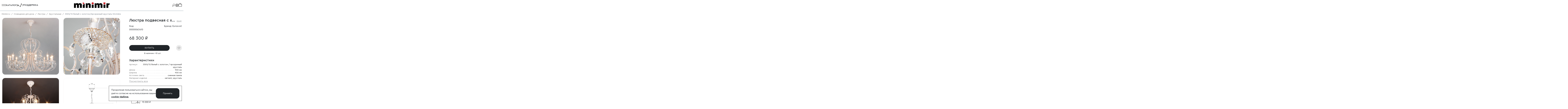

--- FILE ---
content_type: text/html; charset=UTF-8
request_url: https://minimir.ru/catalog/interernoe-osveshchenie/lustri/crystal-chandelier/lyustra-podvesnaya-s-khrustalem-3305-12-belyy-s-zolotom-prozrachnyy-khrustal-00000063410
body_size: 108148
content:
<!DOCTYPE html>
<html lang="ru">
<head>
    <meta charset="utf-8">
<meta http-equiv="X-UA-Compatible" content="IE=edge">
<meta name="viewport" content="width=device-width, initial-scale=1, minimum-scale=1">
<meta name="csrf-token" content="DLyTQ4st9f7Qqv27xE6F8423kbUpZy46icqkTjZ1">
<meta name="session-geolocation" content="0">
<meta name="google-site-verification" content="38uZAEr4UA7uUYqgCEsBEDJJRsnnsZ2dUt-SvBGlxZCe8HjMTw" />
<meta name="yandex-verification" content="55763aa3d88c6126" />

    <title>Люстра подвесная с хрусталем Eurosvet Alda 3305/12 белый с золотом / прозрачный хрусталь - купить в официальном интернет-магазине производителя</title>

    <meta name="description" content="Люстра подвесная с хрусталем Eurosvet Alda 3305/12 белый с золотом / прозрачный хрусталь - в наличии с быстрой доставкой! ✔От производителя ✔Расширенная гарантия ✔Широкий ассортимент">

<meta property="og:image" content="images/minimir-ogimage-rect.jpg"/>
<meta property="og:image:secure_url" content="https://minimir.ru/images/minimir-ogimage-rect.jpg"/>
<meta property="og:image:type" content="image/jpeg" />
<meta property="og:image:width" content="1000"/>
<meta property="og:image:height" content="524"/>
<meta property="og:image" content="images/minimir-ogimage-sqrt.jpg"/>
<meta property="og:image:secure_url" content="https://minimir.ru/images/minimir-ogimage-sqrt.jpg"/>
<meta property="og:image:type" content="image/jpeg" />
<meta property="og:image:width" content="600"/>
<meta property="og:image:height" content="600"/>
<meta property="og:image" content="images/minimir-ogimage.jpg"/>
<meta property="og:image:secure_url" content="https://minimir.ru/images/minimir-ogimage.jpg" />
<meta property="og:image:type" content="image/jpeg" />
<meta property="og:image:width" content="1200"/>
<meta property="og:image:height" content="630"/>
<meta property="vk:image"  content="https://minimir.ru/images/minimir-ogimage-vk.jpg" />
<meta property="og:url" content="https://minimir.ru/catalog/interernoe-osveshchenie/lustri/crystal-chandelier/lyustra-podvesnaya-s-khrustalem-3305-12-belyy-s-zolotom-prozrachnyy-khrustal-00000063410">
    <meta property="og:title" content="Люстра подвесная с хрусталем 3305/12 белый с золотом/прозрачный хрусталь Strotskis" >
<meta property="og:type" content="website">
    <meta property="og:name" content="Люстра подвесная с хрусталем Eurosvet Alda 3305/12 белый с золотом / прозрачный хрусталь">
    <link rel="canonical" href="https://minimir.ru/catalog/interernoe-osveshchenie/lustri/bolshie-lyustry/lyustra-podvesnaya-s-khrustalem-3305-12-belyy-s-zolotom-prozrachnyy-khrustal-00000063410"/>

<link nonce="" rel="preconnect" href="https://cdn.minimir.ru/">

<link rel="preload" href="/assets/libs/fancybox-3.5/fancybox.min.css" as="style" onload="this.onload=null;this.rel='stylesheet'">
<link rel="preload" href="/assets/libs/swiper-8.4.4/swiper-bundle.min.css" as="style" onload="this.onload=null;this.rel='stylesheet'">
<link rel="preload" href="/fonts/fontawesome-free-5.15.4-web/css/all.min.css" as="style" onload="this.onload=null;this.rel='stylesheet'">



    <link fetchpriority="high" href="/assets/libs/bootstrap-5.2/css/bootstrap.min.css" rel="stylesheet" type="text/css">
    <link fetchpriority="high" href="/assets/css/styles.min.css?v=491368" rel="stylesheet" type="text/css">


<noscript>
    <link href="/assets/libs/fancybox-3.5/fancybox.min.css" rel="stylesheet" type="text/css">
    <link href="/assets/libs/swiper-8.4.4/swiper-bundle.min.css" rel="stylesheet" type="text/css">
    <link href="/fonts/fontawesome-free-5.15.4-web/css/all.min.css" rel="stylesheet" type="text/css">
    <link href="/assets/libs/bootstrap-5.2/css/bootstrap.min.css" rel="stylesheet" type="text/css">
    <link href="/assets/css/styles.min.css?v=491368" rel="stylesheet" type="text/css">
</noscript>

<style>
    html, body{ position: relative; padding: 0; margin: 0;}

</style>


    <link rel="stylesheet" href="https://minimir.ru/assets/libs/jquery-bar-rating/themes/bootstrap-stars.css"
      type="text/css">

<link rel="stylesheet" href="//cdnjs.cloudflare.com/ajax/libs/jQuery.raty/2.9.0/jquery.raty.min.css"
      media="print" onload="this.media='all'">






<style>
    

    /*
    BUTTONS
    */

    .main-btn {
        background: rgba( 33, 37, 41, 1);
        color: #fff;
        transition: .5s;
    }

    .main-btn:hover {
        background: rgba(0,0,0, .5);
        color: #fff;
    }


    .fa-star {
        font-size: 1.25em;
        color: grey;
        cursor: pointer;
    }
    .fa-star.checked {
        color: #DC3545;
        pointer-events: none;
    }

    /*.main-info-description {*/
    /*    !*white-space: nowrap; !* Запрещаем перенос строк *!*!*/
    /*    overflow: hidden; !* Обрезаем все, что не помещается в область *!*/
    /*    !*background: #fc0; !* Цвет фона *!*!*/
    /*    padding: 5px; !* Поля вокруг текста *!*/
    /*    text-overflow: ellipsis; !* Добавляем многоточие *!*/
    /*}*/
    /*.main-info-description .embed-responsive,*/
    /*.main-info-description .embed-responsive + div{*/
    /*    display: none;*/
    /*}*/

    .main-info-description {
        display: -webkit-box;
        -webkit-box-orient: vertical;
        -webkit-line-clamp: 9; /* Отображает только 5 строк */
        overflow: hidden;
    }

    .full-text {
        display: block; /* Полный текст отображается при нажатии на кнопку */
    }

    .txt-hide-active {
        display: none !important;
    }

    .series-wrap-row {
        display: grid;
        grid-template-columns: repeat(5, 1fr);
    }

    .single-product a {
        /*border-radius: 5px;*/
    }

    .single-product img,
    .single-product video {
        border-radius: 1.25rem;
    }

    .product-comments {
        display: grid;
        grid-template-columns: repeat(3, 1fr);
        overflow: hidden;
        /*height: 40vh;*/
    }

    .comments,
    .single-product__projects {
        position: relative;
    }

    .masked {
        position: relative;
    }
    .masked:before,
    .single-product__projects:before {
        position: absolute;
        width: 15%;
        content: '';
        right: 0;
        height: 100%;
        top: 0;
        bottom: 0;
        background: linear-gradient(90deg, rgba(255,255,255,0) 0%, rgb(255, 255, 255) 100%);
        z-index: 10;
    }


    .product-card__title {
        position: relative;
        display: flex;
        align-items: center;
        font-size: 2rem;
        overflow: hidden;
        white-space: nowrap; /* Предотвращает перенос строки */
    }

    .title-text {
        display: inline-block;
        max-width: calc(95ch); /* Устанавливаем максимальную ширину на 40 символов */
        overflow: hidden;
        text-overflow: ellipsis; /* Добавляет многоточие */
        /*color: red !important;*/
    }

    .title-gradient {
        position: absolute;
        right: 0px;
        height: 100%; /* Полная высота текста */
        width: 350px; /* Ширина градиента */
        background: linear-gradient(to right, rgba(255, 255, 255, 0.1) 0%, rgba(255, 255, 255, 0.25) 50%, rgba(255, 255, 255, 1) 65%);
    }

    .title-text {

    }


    /*    description-side */
    .description-side {
        /*display: none;*/
        /*opacity: 0.5;*/
        position: fixed;
        width: 40vw;
        height: 100%;
        top: 0;
        bottom: 0;
        right: -40vw;
        transition: .5s;
        background: #fff;
        padding: 1.75rem;
        overflow: auto;
    }
    .description-side.open {
        right: 0;
        /*opacity: 1;*/
        /*display: flex;*/
        z-index: 5000;
    }
    .description-side .main-info-description
    /* .description-side .main-info-description > div,
    .description-side .main-info-description > div > div,
    .description-side .main-info-description > div > div + div,
    .description-side .main-info-description > div > div + div > div,
    .description-side .main-info-description > div > div + div > div > div */
	{
        display: unset;
        -webkit-box-orient: unset;
        -webkit-line-clamp: unset;
        overflow: unset;
    }

    .description-side .read-more {
        display: none !important;
    }

    .read-more {
        border:none;
        background:none;
        text-align:left;
        cursor:pointer;
        font-size: 1rem;
    }


    .resent-products-inner {
        border-radius: 0 20px 20px 0;
    }
    .resent-products-inner {
        background: rgb(248, 249, 250);
    }
    .single-product img, .single-product video {
        border-radius: 1.25rem;
    }

    .single-product .main-info-description img, .single-product .main-info-description video {
        border-radius: 0;
    }


    .prod_img_wrap > a {
        background: #f8f9fa;
        border-radius: 20px 0 0 20px;
    }



</style>
    <style>
        .main-info-description
        /* .main-info-description > div,
        .main-info-description > div > div*/ {
            display: -webkit-box;
            -webkit-box-orient: vertical;
            -webkit-line-clamp: 9;
            overflow: hidden;
        }

        .main-info-description {
            line-height: 1.2;
        }

		.main-info-description p,
		.main-info-description ul,
		.main-info-description h1,
		.main-info-description h2,
		.main-info-description h3,
		.main-info-description h4 {
			margin-bottom: 8px;
			display: block;
		}

        .main-info-description a {
            text-decoration: underline;
        }

		.main-info-description ul {
		    padding-left: 2rem;
		}

        .files-grid {
            display: grid;
            grid-template-columns: repeat(3, 1fr);
            gap: 1rem;
        }

        h1 {
            font-size: 28px !important;
            vertical-align: text-bottom;
        }

        .truncated-text {
            white-space: nowrap;
            overflow: hidden;
            text-overflow: ellipsis;
            display: inline-block;
            max-width: calc(100% - 40px);
            vertical-align: text-bottom;
        }

        .show-more {
            opacity: 0.5;
            text-decoration: underline;
            cursor: pointer;
            display: none;
            vertical-align: text-bottom;
        }

        .main-btn-buy {
            min-width: 150px;
            width: clamp(150px, 15vw, 300px);
            flex: 1;
        }

        @media (max-width: 1350px) {
            .main-btn-buy {
                min-width: 150px;
                width: clamp(150px, 22vw, 350px);
                flex: 1;
            }
        }

        @media (max-width: 992px) {
            .main-btn-buy {
                width: clamp(150px, 40vw, 400px);
                flex: 1;
            }
        }

        @media (max-width: 576px) {
            .main-btn-buy {
                width: clamp(150px, 80vw, 500px);
                flex: 1;
            }
        }

        .main-btn-buy, .main-btn-favorite {
            border-radius: 20px;
        }

        .dots {
            flex-grow: 1;
            border-bottom: 1px dotted #ccc;
            margin: 0;
            height: 1em;
            overflow: hidden;
        }

        .invisible-row {
            opacity: 0;
            height: 0;
            overflow: hidden;
            transition: opacity 0.5s, height 0.5s;
            pointer-events: none;
        }

        .opened-row {
            opacity: 1;
            height: auto;
            pointer-events: auto;
        }

        .characteristic-row {
            display: flex;
            align-items: center;
            max-width: 100%;
            padding: 4px 0;
            font-size: 16px;
        }

        /**/
        .characteristic-row {
            display: flex;
            align-items: flex-start; /* важно для многострочного значения */
            gap: 8px;
        }

        .characteristic-name {
            white-space: nowrap;
            overflow: hidden;
            text-overflow: ellipsis;
            max-width: 75%;
            flex-shrink: 0;
        }

        /**/
        .characteristic-name {
            white-space: nowrap;
            overflow: hidden;
            text-overflow: ellipsis;
            max-width: 100%;
            flex-shrink: 0;
        }

        .dots-separator {
            flex-grow: 1;
            border-bottom: 1px dotted #ccc;
            height: 1em;
            margin: 0 8px;
            overflow: hidden;
        }

        /**/
        .dots-separator {
            flex-grow: 1;
            border-bottom: 1px dotted #ccc;
            margin: 0 8px;
            min-width: 20px;
        }

        .characteristic-value {
            white-space: nowrap;
            flex-shrink: 0;
        }

        /**/
        .characteristic-value {
            white-space: normal;        /* разрешаем перенос */
            word-break: break-word;     /* перенос длинных слов */
            text-align: right;
            max-width: 45%;
        }

        /**/
        .characteristic-value {
            display: -webkit-box;
            /*-webkit-line-clamp: 2;*/
            -webkit-box-orient: vertical;
            overflow: hidden;
        }

        .files-grid a {
            display: flex;
            align-items: center;
            gap: 0.5rem;
            text-decoration: none;
            color: inherit;
        }

        .files-grid svg {
            width: 48px;
            height: 48px;
            flex-shrink: 0; /* Запрещаем уменьшение */
        }


        .swiper-gradient-left,
        .swiper-gradient-right {
            position: absolute;
            top: 0;
            bottom: 0;
            width: 50px;
            z-index: 10;
            pointer-events: none;
            transition: opacity 0.3s;
        }

        .swiper-gradient-left {
            left: 0;
            background: linear-gradient(to right, rgba(255, 255, 255, 1), rgba(255, 255, 255, 0));
        }

        .swiper-gradient-right {
            right: 0;
            background: linear-gradient(to left, rgba(255, 255, 255, 1), rgba(255, 255, 255, 0));
        }

        .hidden {
            opacity: 0;
        }

        .swiper-gradient-left,
        .swiper-gradient-right {
            z-index: 10;
        }

        @media  screen and (max-width: 768px) {
            .swiper-wrapper .swiper-slide {
                max-height: fit-content;
            }

            #digi-image-search-product-button {
                bottom: 2rem;
            }

            #gift {
                overflow: auto;
            }

            #gift li button {
                text-wrap: nowrap;
            }

            #gift li button.active {
                border-bottom: 1px solid rgba(0,0,0,.5) !important;
            }

            .main-info__price {
                margin-bottom: 1rem;
            }

        }



    </style>

</head>
<body>

    <div class="bg-menu-blur"></div>
<div class="toggle-div-on-mobile d-xxl-none left-menu-main" id="toggle-menu-on-mobie">
    <template id="tplMobileMenu" data-device="mobile,tablet" data-render="true" data-init="init_top_menu">
        <div class="row g-0 h-100">
            <div class="col-12 h-100">
                <div class="bg-light h-100 fullscreen-menu-container pb-5">
                    <div class="pt-2">
                                                <div class="tab-content">
                            <div class="tab-pane active px-3 py-0" id="catalog" role="tabpanel"
                                 aria-labelledby="catalog-tab" tabindex="0">
                                <div class="left-menu-content main-block">
                                    <div class="left-menu-body">
                                        <ul class=" main-group-list main-items main-menu-ul py-0">
                                            <li class="list-item px-0  has-childs " id="interernoe-osveshchenie">

    <a href="/catalog/interernoe-osveshchenie" class="list-item__link d-block w-100 py-2 mb-1">
        <span>
            Освещение для дома
        </span>
                        <i class="fa fa-chevron-right" aria-hidden="true"></i>
            </a>
            <div class="d-none left-menu-childs a">
           <p class="left-menu-header m-0 d-flex align-items-center py-3 px-2 border-bottom">
               <span class='fw-bold text-bold bold text-black mb-0 text-center d-block w-100' href="/catalog/interernoe-osveshchenie">
                   Освещение для дома
               </span>
           </p>

            <div>
                                    <p class="left-menu-header m-0 d-flex align-items-center my-4 px-3">
                        <a class='fw-bold text-black mb-0 111' href="/catalog/interernoe-osveshchenie">
                            Посмотреть все товары
                        </a>
                    </p>
                            </div>

            <ul class="main-menu-ul main-group-list px-3 last-items border-0">
                                                                                                <li class="list-item px-0  has-childs " id="lustri">

    <a href="/catalog/interernoe-osveshchenie/lustri" class="list-item__link d-block w-100 py-2 mb-1">
        <span>
            Люстры
        </span>
                        <i class="fa fa-chevron-right" aria-hidden="true"></i>
            </a>
            <div class="d-none left-menu-childs a">
           <p class="left-menu-header m-0 d-flex align-items-center py-3 px-2 border-bottom">
               <span class='fw-bold text-bold bold text-black mb-0 text-center d-block w-100' href="/catalog/interernoe-osveshchenie/lustri">
                   Люстры
               </span>
           </p>

            <div>
                                    <p class="left-menu-header m-0 d-flex align-items-center my-4 px-3">
                        <a class='fw-bold text-black mb-0 111' href="/catalog/interernoe-osveshchenie/lustri">
                            Посмотреть все товары
                        </a>
                    </p>
                            </div>

            <ul class="main-menu-ul main-group-list px-3 last-items border-0">
                                                            <li class="list-item px-0 " id="wi-fi-svetilniki">

    <a href="/catalog/interernoe-osveshchenie/lustri/wi-fi-svetilniki" class="list-item__link d-block w-100 py-2 mb-1">
        <span>
            Умные люстры
        </span>
            </a>
    </li>
                                                                                <li class="list-item px-0 " id="celling-lamps">

    <a href="/catalog/interernoe-osveshchenie/lustri/celling-lamps" class="list-item__link d-block w-100 py-2 mb-1">
        <span>
            Потолочные люстры
        </span>
            </a>
    </li>
                                                                                <li class="list-item px-0 " id="podvesnie-lustri">

    <a href="/catalog/interernoe-osveshchenie/lustri/podvesnie-lustri" class="list-item__link d-block w-100 py-2 mb-1">
        <span>
            Подвесные люстры
        </span>
            </a>
    </li>
                                                                                <li class="list-item px-0 " id="svetodiodnye-lyustry">

    <a href="/catalog/interernoe-osveshchenie/lustri/svetodiodnye-lyustry" class="list-item__link d-block w-100 py-2 mb-1">
        <span>
            Светодиодные люстры
        </span>
            </a>
    </li>
                                                                                <li class="list-item px-0 " id="dlya-vysokikh-prol-tov">

    <a href="/catalog/interernoe-osveshchenie/lustri/dlya-vysokikh-prol-tov" class="list-item__link d-block w-100 py-2 mb-1">
        <span>
            Люстры для высоких пролётов
        </span>
            </a>
    </li>
                                                                                <li class="list-item px-0 " id="crystal-chandelier">

    <a href="/catalog/interernoe-osveshchenie/lustri/crystal-chandelier" class="list-item__link d-block w-100 py-2 mb-1">
        <span>
            Хрустальные
        </span>
            </a>
    </li>
                                                                                <li class="list-item px-0 " id="lustri-s-plafonami-i-abajurami">

    <a href="/catalog/interernoe-osveshchenie/lustri/lustri-s-plafonami-i-abajurami" class="list-item__link d-block w-100 py-2 mb-1">
        <span>
            C плафонами и абажурами
        </span>
            </a>
    </li>
                                                                                <li class="list-item px-0 " id="bolshie-lyustry">

    <a href="/catalog/interernoe-osveshchenie/lustri/bolshie-lyustry" class="list-item__link d-block w-100 py-2 mb-1">
        <span>
            Большие люстры
        </span>
            </a>
    </li>
                                                                        


            </ul>
        </div>
    </li>
                                                                                <li class="list-item px-0  has-childs " id="tracks">

    <a href="/catalog/interernoe-osveshchenie/tracks" class="list-item__link d-block w-100 py-2 mb-1">
        <span>
            Трековое освещение
        </span>
                        <i class="fa fa-chevron-right" aria-hidden="true"></i>
            </a>
            <div class="d-none left-menu-childs a">
           <p class="left-menu-header m-0 d-flex align-items-center py-3 px-2 border-bottom">
               <span class='fw-bold text-bold bold text-black mb-0 text-center d-block w-100' href="/catalog/interernoe-osveshchenie/tracks">
                   Трековое освещение
               </span>
           </p>

            <div>
                                    <p class="left-menu-header m-0 d-flex align-items-center my-4 px-3">
                        <a class='fw-bold text-black mb-0 111' href="/catalog/interernoe-osveshchenie/tracks">
                            Посмотреть все товары
                        </a>
                    </p>
                            </div>

            <ul class="main-menu-ul main-group-list px-3 last-items border-0">
                                                            <li class="list-item px-0  has-childs " id="trekovaya-sistema-line-magnetic">

    <a href="/catalog/interernoe-osveshchenie/tracks/trekovaya-sistema-line-magnetic" class="list-item__link d-block w-100 py-2 mb-1">
        <span>
            Трековая система Line Magnetic
        </span>
                        <i class="fa fa-chevron-right" aria-hidden="true"></i>
            </a>
            <div class="d-none left-menu-childs a">
           <p class="left-menu-header m-0 d-flex align-items-center py-3 px-2 border-bottom">
               <span class='fw-bold text-bold bold text-black mb-0 text-center d-block w-100' href="/catalog/interernoe-osveshchenie/tracks/trekovaya-sistema-line-magnetic">
                   Трековая система Line Magnetic
               </span>
           </p>

            <div>
                                    <p class="left-menu-header m-0 d-flex align-items-center my-4 px-3">
                        <a class='fw-bold text-black mb-0 111' href="/catalog/interernoe-osveshchenie/tracks/trekovaya-sistema-line-magnetic">
                            Посмотреть все товары
                        </a>
                    </p>
                            </div>

            <ul class="main-menu-ul main-group-list px-3 last-items border-0">
                                                            <li class="list-item px-0 " id="trekovye-svetilniki-line-magnetic">

    <a href="/catalog/interernoe-osveshchenie/tracks/trekovaya-sistema-line-magnetic/trekovye-svetilniki-line-magnetic" class="list-item__link d-block w-100 py-2 mb-1">
        <span>
            Трековые светильники Line Magnetic
        </span>
            </a>
    </li>
                                                                                <li class="list-item px-0 " id="shinoprovody">

    <a href="/catalog/interernoe-osveshchenie/tracks/trekovaya-sistema-line-magnetic/shinoprovody" class="list-item__link d-block w-100 py-2 mb-1">
        <span>
            Шинопроводы
        </span>
            </a>
    </li>
                                                                                <li class="list-item px-0 " id="konnektory-vvody-pitaniya-i-zaglushki">

    <a href="/catalog/interernoe-osveshchenie/tracks/trekovaya-sistema-line-magnetic/konnektory-vvody-pitaniya-i-zaglushki" class="list-item__link d-block w-100 py-2 mb-1">
        <span>
            Комплектующие
        </span>
            </a>
    </li>
                                                                                <li class="list-item px-0 " id="bloki-pitaniya">

    <a href="/catalog/interernoe-osveshchenie/tracks/trekovaya-sistema-line-magnetic/bloki-pitaniya" class="list-item__link d-block w-100 py-2 mb-1">
        <span>
            Блоки питания
        </span>
            </a>
    </li>
                                    


            </ul>
        </div>
    </li>
                                                                                <li class="list-item px-0  has-childs " id="trekovaya-sistema-mini-magnetic">

    <a href="/catalog/interernoe-osveshchenie/tracks/trekovaya-sistema-mini-magnetic" class="list-item__link d-block w-100 py-2 mb-1">
        <span>
            Трековая система Mini Magnetic
        </span>
                        <i class="fa fa-chevron-right" aria-hidden="true"></i>
            </a>
            <div class="d-none left-menu-childs a">
           <p class="left-menu-header m-0 d-flex align-items-center py-3 px-2 border-bottom">
               <span class='fw-bold text-bold bold text-black mb-0 text-center d-block w-100' href="/catalog/interernoe-osveshchenie/tracks/trekovaya-sistema-mini-magnetic">
                   Трековая система Mini Magnetic
               </span>
           </p>

            <div>
                                    <p class="left-menu-header m-0 d-flex align-items-center my-4 px-3">
                        <a class='fw-bold text-black mb-0 111' href="/catalog/interernoe-osveshchenie/tracks/trekovaya-sistema-mini-magnetic">
                            Посмотреть все товары
                        </a>
                    </p>
                            </div>

            <ul class="main-menu-ul main-group-list px-3 last-items border-0">
                                                            <li class="list-item px-0 " id="trekovye-svetilniki-mini-magnetic">

    <a href="/catalog/interernoe-osveshchenie/tracks/trekovaya-sistema-mini-magnetic/trekovye-svetilniki-mini-magnetic" class="list-item__link d-block w-100 py-2 mb-1">
        <span>
            Трековые светильники Mini Magnetic
        </span>
            </a>
    </li>
                                                                                <li class="list-item px-0 " id="shinoprovody-mini-magnetic">

    <a href="/catalog/interernoe-osveshchenie/tracks/trekovaya-sistema-mini-magnetic/shinoprovody-mini-magnetic" class="list-item__link d-block w-100 py-2 mb-1">
        <span>
            Шинопроводы
        </span>
            </a>
    </li>
                                                                                <li class="list-item px-0 " id="komplektuyushchie-mini-magnetic">

    <a href="/catalog/interernoe-osveshchenie/tracks/trekovaya-sistema-mini-magnetic/komplektuyushchie-mini-magnetic" class="list-item__link d-block w-100 py-2 mb-1">
        <span>
            Комплектующие
        </span>
            </a>
    </li>
                                                                                <li class="list-item px-0 " id="bloki-pitaniya-mini-magnetic">

    <a href="/catalog/interernoe-osveshchenie/tracks/trekovaya-sistema-mini-magnetic/bloki-pitaniya-mini-magnetic" class="list-item__link d-block w-100 py-2 mb-1">
        <span>
            Блоки питания
        </span>
            </a>
    </li>
                                    


            </ul>
        </div>
    </li>
                                                                                <li class="list-item px-0  has-childs " id="trekovaya-sistema-module-system">

    <a href="/catalog/interernoe-osveshchenie/tracks/trekovaya-sistema-module-system" class="list-item__link d-block w-100 py-2 mb-1">
        <span>
            Трековая система Module System
        </span>
                        <i class="fa fa-chevron-right" aria-hidden="true"></i>
            </a>
            <div class="d-none left-menu-childs a">
           <p class="left-menu-header m-0 d-flex align-items-center py-3 px-2 border-bottom">
               <span class='fw-bold text-bold bold text-black mb-0 text-center d-block w-100' href="/catalog/interernoe-osveshchenie/tracks/trekovaya-sistema-module-system">
                   Трековая система Module System
               </span>
           </p>

            <div>
                                    <p class="left-menu-header m-0 d-flex align-items-center my-4 px-3">
                        <a class='fw-bold text-black mb-0 111' href="/catalog/interernoe-osveshchenie/tracks/trekovaya-sistema-module-system">
                            Посмотреть все товары
                        </a>
                    </p>
                            </div>

            <ul class="main-menu-ul main-group-list px-3 last-items border-0">
                                                            <li class="list-item px-0 " id="trekovye-svetilniki-module-system">

    <a href="/catalog/interernoe-osveshchenie/tracks/trekovaya-sistema-module-system/trekovye-svetilniki-module-system" class="list-item__link d-block w-100 py-2 mb-1">
        <span>
            Трековые светильники Module System
        </span>
            </a>
    </li>
                                                                                <li class="list-item px-0 " id="komplektuyushchiye-module-system">

    <a href="/catalog/interernoe-osveshchenie/tracks/trekovaya-sistema-module-system/komplektuyushchiye-module-system" class="list-item__link d-block w-100 py-2 mb-1">
        <span>
            Комплектующие
        </span>
            </a>
    </li>
                                                                                <li class="list-item px-0 " id="bloki-pitaniya-module-system">

    <a href="/catalog/interernoe-osveshchenie/tracks/trekovaya-sistema-module-system/bloki-pitaniya-module-system" class="list-item__link d-block w-100 py-2 mb-1">
        <span>
            Блоки питания
        </span>
            </a>
    </li>
                                    


            </ul>
        </div>
    </li>
                                                                                <li class="list-item px-0  has-childs " id="magnitnaya-sistema-esthetic-magnetic">

    <a href="/catalog/interernoe-osveshchenie/tracks/magnitnaya-sistema-esthetic-magnetic" class="list-item__link d-block w-100 py-2 mb-1">
        <span>
            Магнитная система Esthetic Magnetic
        </span>
                        <i class="fa fa-chevron-right" aria-hidden="true"></i>
            </a>
            <div class="d-none left-menu-childs a">
           <p class="left-menu-header m-0 d-flex align-items-center py-3 px-2 border-bottom">
               <span class='fw-bold text-bold bold text-black mb-0 text-center d-block w-100' href="/catalog/interernoe-osveshchenie/tracks/magnitnaya-sistema-esthetic-magnetic">
                   Магнитная система Esthetic Magnetic
               </span>
           </p>

            <div>
                                    <p class="left-menu-header m-0 d-flex align-items-center my-4 px-3">
                        <a class='fw-bold text-black mb-0 111' href="/catalog/interernoe-osveshchenie/tracks/magnitnaya-sistema-esthetic-magnetic">
                            Посмотреть все товары
                        </a>
                    </p>
                            </div>

            <ul class="main-menu-ul main-group-list px-3 last-items border-0">
                                                            <li class="list-item px-0 " id="trekovye-svetilniki-esthetic-magnetic">

    <a href="/catalog/interernoe-osveshchenie/tracks/magnitnaya-sistema-esthetic-magnetic/trekovye-svetilniki-esthetic-magnetic" class="list-item__link d-block w-100 py-2 mb-1">
        <span>
            Трековые светильники Esthetic Magnetic
        </span>
            </a>
    </li>
                                                                                <li class="list-item px-0 " id="shinoprovody-esthetic-magnetic">

    <a href="/catalog/interernoe-osveshchenie/tracks/magnitnaya-sistema-esthetic-magnetic/shinoprovody-esthetic-magnetic" class="list-item__link d-block w-100 py-2 mb-1">
        <span>
            Шинопроводы
        </span>
            </a>
    </li>
                                                                                <li class="list-item px-0 " id="konnektory-vvody-pitaniya-i-zaglushki-esthetic-magnetic">

    <a href="/catalog/interernoe-osveshchenie/tracks/magnitnaya-sistema-esthetic-magnetic/konnektory-vvody-pitaniya-i-zaglushki-esthetic-magnetic" class="list-item__link d-block w-100 py-2 mb-1">
        <span>
            Комплектующие
        </span>
            </a>
    </li>
                                                                                <li class="list-item px-0 " id="bloki-pitaniya-esthetic-magnetic">

    <a href="/catalog/interernoe-osveshchenie/tracks/magnitnaya-sistema-esthetic-magnetic/bloki-pitaniya-esthetic-magnetic" class="list-item__link d-block w-100 py-2 mb-1">
        <span>
            Блоки питания
        </span>
            </a>
    </li>
                                    


            </ul>
        </div>
    </li>
                                                                                <li class="list-item px-0  has-childs " id="magnitnaya-sistema-flat-magnetic">

    <a href="/catalog/interernoe-osveshchenie/tracks/magnitnaya-sistema-flat-magnetic" class="list-item__link d-block w-100 py-2 mb-1">
        <span>
            Магнитная система Flat Magnetic
        </span>
                        <i class="fa fa-chevron-right" aria-hidden="true"></i>
            </a>
            <div class="d-none left-menu-childs a">
           <p class="left-menu-header m-0 d-flex align-items-center py-3 px-2 border-bottom">
               <span class='fw-bold text-bold bold text-black mb-0 text-center d-block w-100' href="/catalog/interernoe-osveshchenie/tracks/magnitnaya-sistema-flat-magnetic">
                   Магнитная система Flat Magnetic
               </span>
           </p>

            <div>
                                    <p class="left-menu-header m-0 d-flex align-items-center my-4 px-3">
                        <a class='fw-bold text-black mb-0 111' href="/catalog/interernoe-osveshchenie/tracks/magnitnaya-sistema-flat-magnetic">
                            Посмотреть все товары
                        </a>
                    </p>
                            </div>

            <ul class="main-menu-ul main-group-list px-3 last-items border-0">
                                                            <li class="list-item px-0 " id="trekovye-svetilniki-flat-magnetic">

    <a href="/catalog/interernoe-osveshchenie/tracks/magnitnaya-sistema-flat-magnetic/trekovye-svetilniki-flat-magnetic" class="list-item__link d-block w-100 py-2 mb-1">
        <span>
            Трековые светильники Flat Magnetic
        </span>
            </a>
    </li>
                                                                                <li class="list-item px-0 " id="shinoprovody-flat-magnetic">

    <a href="/catalog/interernoe-osveshchenie/tracks/magnitnaya-sistema-flat-magnetic/shinoprovody-flat-magnetic" class="list-item__link d-block w-100 py-2 mb-1">
        <span>
            Шинопроводы
        </span>
            </a>
    </li>
                                                                                <li class="list-item px-0 " id="konnektory-vvody-pitaniya-i-zaglushki-flat-magnetic">

    <a href="/catalog/interernoe-osveshchenie/tracks/magnitnaya-sistema-flat-magnetic/konnektory-vvody-pitaniya-i-zaglushki-flat-magnetic" class="list-item__link d-block w-100 py-2 mb-1">
        <span>
            Комплектующие
        </span>
            </a>
    </li>
                                                                                <li class="list-item px-0 " id="bloki-pitaniya-flat-magnetic">

    <a href="/catalog/interernoe-osveshchenie/tracks/magnitnaya-sistema-flat-magnetic/bloki-pitaniya-flat-magnetic" class="list-item__link d-block w-100 py-2 mb-1">
        <span>
            Блоки питания
        </span>
            </a>
    </li>
                                    


            </ul>
        </div>
    </li>
                                                                                <li class="list-item px-0  has-childs " id="trekovaya-magnitnaya-sistema-slim-magnetic">

    <a href="/catalog/interernoe-osveshchenie/tracks/trekovaya-magnitnaya-sistema-slim-magnetic" class="list-item__link d-block w-100 py-2 mb-1">
        <span>
            Маг­нитная сис­те­ма Slim Magnetic
        </span>
                        <i class="fa fa-chevron-right" aria-hidden="true"></i>
            </a>
            <div class="d-none left-menu-childs a">
           <p class="left-menu-header m-0 d-flex align-items-center py-3 px-2 border-bottom">
               <span class='fw-bold text-bold bold text-black mb-0 text-center d-block w-100' href="/catalog/interernoe-osveshchenie/tracks/trekovaya-magnitnaya-sistema-slim-magnetic">
                   Маг­нитная сис­те­ма Slim Magnetic
               </span>
           </p>

            <div>
                                    <p class="left-menu-header m-0 d-flex align-items-center my-4 px-3">
                        <a class='fw-bold text-black mb-0 111' href="/catalog/interernoe-osveshchenie/tracks/trekovaya-magnitnaya-sistema-slim-magnetic">
                            Посмотреть все товары
                        </a>
                    </p>
                            </div>

            <ul class="main-menu-ul main-group-list px-3 last-items border-0">
                                                                                                <li class="list-item px-0 " id="trekovyye-svetilniki-slim-mag">

    <a href="/catalog/interernoe-osveshchenie/tracks/trekovaya-magnitnaya-sistema-slim-magnetic/trekovyye-svetilniki-slim-mag" class="list-item__link d-block w-100 py-2 mb-1">
        <span>
            Трековые светильники Slim Magnetic
        </span>
            </a>
    </li>
                                                                                <li class="list-item px-0 " id="radiusnie-svetilniki">

    <a href="/catalog/interernoe-osveshchenie/tracks/trekovaya-magnitnaya-sistema-slim-magnetic/radiusnie-svetilniki" class="list-item__link d-block w-100 py-2 mb-1">
        <span>
            Радиусные светильники Slim Magnetic
        </span>
            </a>
    </li>
                                                                                <li class="list-item px-0 " id="shinoprovody-slim-magnetic">

    <a href="/catalog/interernoe-osveshchenie/tracks/trekovaya-magnitnaya-sistema-slim-magnetic/shinoprovody-slim-magnetic" class="list-item__link d-block w-100 py-2 mb-1">
        <span>
            Ши­ноп­ро­воды
        </span>
            </a>
    </li>
                                                                                <li class="list-item px-0 " id="aksessuary-dlya-trekovoy-magnitnoy-sistemy-slim-magnetic">

    <a href="/catalog/interernoe-osveshchenie/tracks/trekovaya-magnitnaya-sistema-slim-magnetic/aksessuary-dlya-trekovoy-magnitnoy-sistemy-slim-magnetic" class="list-item__link d-block w-100 py-2 mb-1">
        <span>
            Комплектующие
        </span>
            </a>
    </li>
                                                                                <li class="list-item px-0 " id="bloki-pitaniya-slim-magnetic">

    <a href="/catalog/interernoe-osveshchenie/tracks/trekovaya-magnitnaya-sistema-slim-magnetic/bloki-pitaniya-slim-magnetic" class="list-item__link d-block w-100 py-2 mb-1">
        <span>
            Блоки питания
        </span>
            </a>
    </li>
                                    


            </ul>
        </div>
    </li>
                                                                                <li class="list-item px-0  has-childs " id="odnofaznyye-trekovyye-svetilniki">

    <a href="/catalog/interernoe-osveshchenie/tracks/odnofaznyye-trekovyye-svetilniki" class="list-item__link d-block w-100 py-2 mb-1">
        <span>
            Од­но­фаз­ные
        </span>
                        <i class="fa fa-chevron-right" aria-hidden="true"></i>
            </a>
            <div class="d-none left-menu-childs a">
           <p class="left-menu-header m-0 d-flex align-items-center py-3 px-2 border-bottom">
               <span class='fw-bold text-bold bold text-black mb-0 text-center d-block w-100' href="/catalog/interernoe-osveshchenie/tracks/odnofaznyye-trekovyye-svetilniki">
                   Од­но­фаз­ные
               </span>
           </p>

            <div>
                                    <p class="left-menu-header m-0 d-flex align-items-center my-4 px-3">
                        <a class='fw-bold text-black mb-0 111' href="/catalog/interernoe-osveshchenie/tracks/odnofaznyye-trekovyye-svetilniki">
                            Посмотреть все товары
                        </a>
                    </p>
                            </div>

            <ul class="main-menu-ul main-group-list px-3 last-items border-0">
                                                            <li class="list-item px-0 " id="odnofaznye-trekovye-svetilniki">

    <a href="/catalog/interernoe-osveshchenie/tracks/odnofaznyye-trekovyye-svetilniki/odnofaznye-trekovye-svetilniki" class="list-item__link d-block w-100 py-2 mb-1">
        <span>
            Однофазные трековые светильники
        </span>
            </a>
    </li>
                                                                                <li class="list-item px-0 " id="shinoprovody-dlya-odnofaznykh-trekovykh-svetilnikov">

    <a href="/catalog/interernoe-osveshchenie/tracks/odnofaznyye-trekovyye-svetilniki/shinoprovody-dlya-odnofaznykh-trekovykh-svetilnikov" class="list-item__link d-block w-100 py-2 mb-1">
        <span>
            Шинопроводы
        </span>
            </a>
    </li>
                                                                                <li class="list-item px-0 " id="konnektory-vvody-pitaniya-i-zaglushki-dlya-odnofaznykh-trekovykh-svetilnikov">

    <a href="/catalog/interernoe-osveshchenie/tracks/odnofaznyye-trekovyye-svetilniki/konnektory-vvody-pitaniya-i-zaglushki-dlya-odnofaznykh-trekovykh-svetilnikov" class="list-item__link d-block w-100 py-2 mb-1">
        <span>
            Комплектующие
        </span>
            </a>
    </li>
                                                                                <li class="list-item px-0 " id="konnektory-dlya-montazha-svetilnikov-na-shinoprovod">

    <a href="/catalog/interernoe-osveshchenie/tracks/odnofaznyye-trekovyye-svetilniki/konnektory-dlya-montazha-svetilnikov-na-shinoprovod" class="list-item__link d-block w-100 py-2 mb-1">
        <span>
            Кон­некто­ры для мон­та­жа све­тиль­ни­ков на ши­ноп­ро­вод
        </span>
            </a>
    </li>
                                    


            </ul>
        </div>
    </li>
                                    


            </ul>
        </div>
    </li>
                                                                                <li class="list-item px-0  has-childs " id="tochechnyye-svetilniki">

    <a href="/catalog/interernoe-osveshchenie/tochechnyye-svetilniki" class="list-item__link d-block w-100 py-2 mb-1">
        <span>
            Точечные светильники
        </span>
                        <i class="fa fa-chevron-right" aria-hidden="true"></i>
            </a>
            <div class="d-none left-menu-childs a">
           <p class="left-menu-header m-0 d-flex align-items-center py-3 px-2 border-bottom">
               <span class='fw-bold text-bold bold text-black mb-0 text-center d-block w-100' href="/catalog/interernoe-osveshchenie/tochechnyye-svetilniki">
                   Точечные светильники
               </span>
           </p>

            <div>
                                    <p class="left-menu-header m-0 d-flex align-items-center my-4 px-3">
                        <a class='fw-bold text-black mb-0 111' href="/catalog/interernoe-osveshchenie/tochechnyye-svetilniki">
                            Посмотреть все товары
                        </a>
                    </p>
                            </div>

            <ul class="main-menu-ul main-group-list px-3 last-items border-0">
                                                            <li class="list-item px-0 " id="accent-lighting">

    <a href="/catalog/interernoe-osveshchenie/tochechnyye-svetilniki/accent-lighting" class="list-item__link d-block w-100 py-2 mb-1">
        <span>
            Споты и накладные светильники
        </span>
            </a>
    </li>
                                                                                <li class="list-item px-0 " id="spotlights">

    <a href="/catalog/interernoe-osveshchenie/tochechnyye-svetilniki/spotlights" class="list-item__link d-block w-100 py-2 mb-1">
        <span>
            Встраиваемые потолочные светильники
        </span>
            </a>
    </li>
                                                                                <li class="list-item px-0 " id="led-spotlights">

    <a href="/catalog/interernoe-osveshchenie/tochechnyye-svetilniki/led-spotlights" class="list-item__link d-block w-100 py-2 mb-1">
        <span>
            Светодиодные
        </span>
            </a>
    </li>
                                                                                                                                                


            </ul>
        </div>
    </li>
                                                                                <li class="list-item px-0  has-childs " id="podvesnye-svetilniki">

    <a href="/catalog/interernoe-osveshchenie/podvesnye-svetilniki" class="list-item__link d-block w-100 py-2 mb-1">
        <span>
            Подвесные светильники
        </span>
                        <i class="fa fa-chevron-right" aria-hidden="true"></i>
            </a>
            <div class="d-none left-menu-childs a">
           <p class="left-menu-header m-0 d-flex align-items-center py-3 px-2 border-bottom">
               <span class='fw-bold text-bold bold text-black mb-0 text-center d-block w-100' href="/catalog/interernoe-osveshchenie/podvesnye-svetilniki">
                   Подвесные светильники
               </span>
           </p>

            <div>
                                    <p class="left-menu-header m-0 d-flex align-items-center my-4 px-3">
                        <a class='fw-bold text-black mb-0 111' href="/catalog/interernoe-osveshchenie/podvesnye-svetilniki">
                            Посмотреть все товары
                        </a>
                    </p>
                            </div>

            <ul class="main-menu-ul main-group-list px-3 last-items border-0">
                                                            <li class="list-item px-0 " id="svetodiodnye">

    <a href="/catalog/interernoe-osveshchenie/podvesnye-svetilniki/svetodiodnye" class="list-item__link d-block w-100 py-2 mb-1">
        <span>
            Светодиодные
        </span>
            </a>
    </li>
                                                                                <li class="list-item px-0 " id="dlya-kukhni">

    <a href="/catalog/interernoe-osveshchenie/podvesnye-svetilniki/dlya-kukhni" class="list-item__link d-block w-100 py-2 mb-1">
        <span>
            Подвесные светильники для кухни
        </span>
            </a>
    </li>
                                                                                <li class="list-item px-0 " id="shar">

    <a href="/catalog/interernoe-osveshchenie/podvesnye-svetilniki/shar" class="list-item__link d-block w-100 py-2 mb-1">
        <span>
            Подвесные светильники в форме шара
        </span>
            </a>
    </li>
                                                                                <li class="list-item px-0 " id="ch-rnyy">

    <a href="/catalog/interernoe-osveshchenie/podvesnye-svetilniki/ch-rnyy" class="list-item__link d-block w-100 py-2 mb-1">
        <span>
            Чёрные подвесные светильники
        </span>
            </a>
    </li>
                                                                                <li class="list-item px-0 " id="belyy">

    <a href="/catalog/interernoe-osveshchenie/podvesnye-svetilniki/belyy" class="list-item__link d-block w-100 py-2 mb-1">
        <span>
            Белые подвесные светильники
        </span>
            </a>
    </li>
                                                                                <li class="list-item px-0 " id="latun">

    <a href="/catalog/interernoe-osveshchenie/podvesnye-svetilniki/latun" class="list-item__link d-block w-100 py-2 mb-1">
        <span>
            Латунные подвесные светильники
        </span>
            </a>
    </li>
                                    


            </ul>
        </div>
    </li>
                                                                                <li class="list-item px-0  has-childs " id="nastolnye-lampy-i-torshery">

    <a href="/catalog/interernoe-osveshchenie/nastolnye-lampy-i-torshery" class="list-item__link d-block w-100 py-2 mb-1">
        <span>
            Настольные лампы и торшеры
        </span>
                        <i class="fa fa-chevron-right" aria-hidden="true"></i>
            </a>
            <div class="d-none left-menu-childs a">
           <p class="left-menu-header m-0 d-flex align-items-center py-3 px-2 border-bottom">
               <span class='fw-bold text-bold bold text-black mb-0 text-center d-block w-100' href="/catalog/interernoe-osveshchenie/nastolnye-lampy-i-torshery">
                   Настольные лампы и торшеры
               </span>
           </p>

            <div>
                                    <p class="left-menu-header m-0 d-flex align-items-center my-4 px-3">
                        <a class='fw-bold text-black mb-0 111' href="/catalog/interernoe-osveshchenie/nastolnye-lampy-i-torshery">
                            Посмотреть все товары
                        </a>
                    </p>
                            </div>

            <ul class="main-menu-ul main-group-list px-3 last-items border-0">
                                                            <li class="list-item px-0 " id="torsheri">

    <a href="/catalog/interernoe-osveshchenie/nastolnye-lampy-i-torshery/torsheri" class="list-item__link d-block w-100 py-2 mb-1">
        <span>
            Торшеры
        </span>
            </a>
    </li>
                                                                                <li class="list-item px-0 " id="dekorativnie-nastonie-lampi">

    <a href="/catalog/interernoe-osveshchenie/nastolnye-lampy-i-torshery/dekorativnie-nastonie-lampi" class="list-item__link d-block w-100 py-2 mb-1">
        <span>
            Классические настольные лампы
        </span>
            </a>
    </li>
                                                                                <li class="list-item px-0 " id="office-style">

    <a href="/catalog/interernoe-osveshchenie/nastolnye-lampy-i-torshery/office-style" class="list-item__link d-block w-100 py-2 mb-1">
        <span>
            Современные настольные лампы
        </span>
            </a>
    </li>
                                                                                <li class="list-item px-0 " id="svetodiodnye">

    <a href="/catalog/interernoe-osveshchenie/nastolnye-lampy-i-torshery/svetodiodnye" class="list-item__link d-block w-100 py-2 mb-1">
        <span>
            Светодиодные настольные лампы
        </span>
            </a>
    </li>
                                                                                                                    <li class="list-item px-0 " id="ofisnye">

    <a href="/catalog/interernoe-osveshchenie/nastolnye-lampy-i-torshery/ofisnye" class="list-item__link d-block w-100 py-2 mb-1">
        <span>
            Офисные настольные лампы
        </span>
            </a>
    </li>
                                                                                                                                                                                    


            </ul>
        </div>
    </li>
                                                                                <li class="list-item px-0  has-childs " id="nastennie-svetilniki">

    <a href="/catalog/interernoe-osveshchenie/nastennie-svetilniki" class="list-item__link d-block w-100 py-2 mb-1">
        <span>
            Настенные светильники
        </span>
                        <i class="fa fa-chevron-right" aria-hidden="true"></i>
            </a>
            <div class="d-none left-menu-childs a">
           <p class="left-menu-header m-0 d-flex align-items-center py-3 px-2 border-bottom">
               <span class='fw-bold text-bold bold text-black mb-0 text-center d-block w-100' href="/catalog/interernoe-osveshchenie/nastennie-svetilniki">
                   Настенные светильники
               </span>
           </p>

            <div>
                                    <p class="left-menu-header m-0 d-flex align-items-center my-4 px-3">
                        <a class='fw-bold text-black mb-0 111' href="/catalog/interernoe-osveshchenie/nastennie-svetilniki">
                            Посмотреть все товары
                        </a>
                    </p>
                            </div>

            <ul class="main-menu-ul main-group-list px-3 last-items border-0">
                                                            <li class="list-item px-0 " id="classic">

    <a href="/catalog/interernoe-osveshchenie/nastennie-svetilniki/classic" class="list-item__link d-block w-100 py-2 mb-1">
        <span>
            Классические бра
        </span>
            </a>
    </li>
                                                                                <li class="list-item px-0 " id="modern">

    <a href="/catalog/interernoe-osveshchenie/nastennie-svetilniki/modern" class="list-item__link d-block w-100 py-2 mb-1">
        <span>
            Современные светильники
        </span>
            </a>
    </li>
                                                                                <li class="list-item px-0 " id="illumination-for-pictures">

    <a href="/catalog/interernoe-osveshchenie/nastennie-svetilniki/illumination-for-pictures" class="list-item__link d-block w-100 py-2 mb-1">
        <span>
            Подсветка для картин и зеркал
        </span>
            </a>
    </li>
                                                                                <li class="list-item px-0 " id="fitolampy-dlya-rasteniy">

    <a href="/catalog/interernoe-osveshchenie/nastennie-svetilniki/fitolampy-dlya-rasteniy" class="list-item__link d-block w-100 py-2 mb-1">
        <span>
            Фитолампы для растений
        </span>
            </a>
    </li>
                                                                                <li class="list-item px-0 " id="arkhitekturnaya">

    <a href="/catalog/interernoe-osveshchenie/nastennie-svetilniki/arkhitekturnaya" class="list-item__link d-block w-100 py-2 mb-1">
        <span>
            Подсветка интерьерная
        </span>
            </a>
    </li>
                                    


            </ul>
        </div>
    </li>
                                                                                <li class="list-item px-0  has-childs " id="led-strip-light">

    <a href="/catalog/interernoe-osveshchenie/led-strip-light" class="list-item__link d-block w-100 py-2 mb-1">
        <span>
            Светодиодная лента
        </span>
                        <i class="fa fa-chevron-right" aria-hidden="true"></i>
            </a>
            <div class="d-none left-menu-childs a">
           <p class="left-menu-header m-0 d-flex align-items-center py-3 px-2 border-bottom">
               <span class='fw-bold text-bold bold text-black mb-0 text-center d-block w-100' href="/catalog/interernoe-osveshchenie/led-strip-light">
                   Светодиодная лента
               </span>
           </p>

            <div>
                                    <p class="left-menu-header m-0 d-flex align-items-center my-4 px-3">
                        <a class='fw-bold text-black mb-0 111' href="/catalog/interernoe-osveshchenie/led-strip-light">
                            Посмотреть все товары
                        </a>
                    </p>
                            </div>

            <ul class="main-menu-ul main-group-list px-3 last-items border-0">
                                                                                                <li class="list-item px-0  has-childs " id="lenta-24v">

    <a href="/catalog/interernoe-osveshchenie/led-strip-light/lenta-24v" class="list-item__link d-block w-100 py-2 mb-1">
        <span>
            Лента 24В
        </span>
                        <i class="fa fa-chevron-right" aria-hidden="true"></i>
            </a>
            <div class="d-none left-menu-childs a">
           <p class="left-menu-header m-0 d-flex align-items-center py-3 px-2 border-bottom">
               <span class='fw-bold text-bold bold text-black mb-0 text-center d-block w-100' href="/catalog/interernoe-osveshchenie/led-strip-light/lenta-24v">
                   Лента 24В
               </span>
           </p>

            <div>
                                    <p class="left-menu-header m-0 d-flex align-items-center my-4 px-3">
                        <a class='fw-bold text-black mb-0 111' href="/catalog/interernoe-osveshchenie/led-strip-light/lenta-24v">
                            Посмотреть все товары
                        </a>
                    </p>
                            </div>

            <ul class="main-menu-ul main-group-list px-3 last-items border-0">
                                                            <li class="list-item px-0 " id="kontrollery">

    <a href="/catalog/interernoe-osveshchenie/led-strip-light/lenta-24v/kontrollery" class="list-item__link d-block w-100 py-2 mb-1">
        <span>
            Контроллеры
        </span>
            </a>
    </li>
                                                                                <li class="list-item px-0 " id="bloki-pitaniya">

    <a href="/catalog/interernoe-osveshchenie/led-strip-light/lenta-24v/bloki-pitaniya" class="list-item__link d-block w-100 py-2 mb-1">
        <span>
            Блоки питания
        </span>
            </a>
    </li>
                                                                                <li class="list-item px-0 " id="konnektory">

    <a href="/catalog/interernoe-osveshchenie/led-strip-light/lenta-24v/konnektory" class="list-item__link d-block w-100 py-2 mb-1">
        <span>
            Коннекторы
        </span>
            </a>
    </li>
                                                                                <li class="list-item px-0 " id="profili">

    <a href="/catalog/interernoe-osveshchenie/led-strip-light/lenta-24v/profili" class="list-item__link d-block w-100 py-2 mb-1">
        <span>
            Профили
        </span>
            </a>
    </li>
                                    


            </ul>
        </div>
    </li>
                                                                                                                    <li class="list-item px-0 " id="bloki-pitaniya">

    <a href="/catalog/interernoe-osveshchenie/led-strip-light/bloki-pitaniya" class="list-item__link d-block w-100 py-2 mb-1">
        <span>
            Блоки питания
        </span>
            </a>
    </li>
                                    


            </ul>
        </div>
    </li>
                                                                                <li class="list-item px-0 " id="profilnie-svetilniki">

    <a href="/catalog/interernoe-osveshchenie/profilnie-svetilniki" class="list-item__link d-block w-100 py-2 mb-1">
        <span>
            Линейные светильники
        </span>
            </a>
    </li>
                                                                                <li class="list-item px-0 " id="lamps">

    <a href="/catalog/interernoe-osveshchenie/lamps" class="list-item__link d-block w-100 py-2 mb-1">
        <span>
            Лампы и лампочки
        </span>
            </a>
    </li>
                                                                                <li class="list-item px-0 " id="interyernyye-girlyandy">

    <a href="/catalog/interernoe-osveshchenie/interyernyye-girlyandy" class="list-item__link d-block w-100 py-2 mb-1">
        <span>
            Гирлянды
        </span>
            </a>
    </li>
                                    


            </ul>
        </div>
    </li>
                            <li class="list-item px-0  has-childs " id="street-lighting">

    <a href="/catalog/street-lighting" class="list-item__link d-block w-100 py-2 mb-1">
        <span>
            Уличное освещение
        </span>
                        <i class="fa fa-chevron-right" aria-hidden="true"></i>
            </a>
            <div class="d-none left-menu-childs a">
           <p class="left-menu-header m-0 d-flex align-items-center py-3 px-2 border-bottom">
               <span class='fw-bold text-bold bold text-black mb-0 text-center d-block w-100' href="/catalog/street-lighting">
                   Уличное освещение
               </span>
           </p>

            <div>
                                    <p class="left-menu-header m-0 d-flex align-items-center my-4 px-3">
                        <a class='fw-bold text-black mb-0 111' href="/catalog/street-lighting">
                            Посмотреть все товары
                        </a>
                    </p>
                            </div>

            <ul class="main-menu-ul main-group-list px-3 last-items border-0">
                                                                                                <li class="list-item px-0  has-childs " id="street-lighing">

    <a href="/catalog/street-lighting/street-lighing" class="list-item__link d-block w-100 py-2 mb-1">
        <span>
            Светильники
        </span>
                        <i class="fa fa-chevron-right" aria-hidden="true"></i>
            </a>
            <div class="d-none left-menu-childs a">
           <p class="left-menu-header m-0 d-flex align-items-center py-3 px-2 border-bottom">
               <span class='fw-bold text-bold bold text-black mb-0 text-center d-block w-100' href="/catalog/street-lighting/street-lighing">
                   Светильники
               </span>
           </p>

            <div>
                                    <p class="left-menu-header m-0 d-flex align-items-center my-4 px-3">
                        <a class='fw-bold text-black mb-0 111' href="/catalog/street-lighting/street-lighing">
                            Посмотреть все товары
                        </a>
                    </p>
                            </div>

            <ul class="main-menu-ul main-group-list px-3 last-items border-0">
                                                            <li class="list-item px-0 " id="light-installations">

    <a href="/catalog/street-lighting/street-lighing/light-installations" class="list-item__link d-block w-100 py-2 mb-1">
        <span>
            Настенные
        </span>
            </a>
    </li>
                                                                                <li class="list-item px-0 " id="potolochnye-nakladnye-svetilniki">

    <a href="/catalog/street-lighting/street-lighing/potolochnye-nakladnye-svetilniki" class="list-item__link d-block w-100 py-2 mb-1">
        <span>
            Потолочные
        </span>
            </a>
    </li>
                                                                                <li class="list-item px-0 " id="pendant">

    <a href="/catalog/street-lighting/street-lighing/pendant" class="list-item__link d-block w-100 py-2 mb-1">
        <span>
            Подвесные
        </span>
            </a>
    </li>
                                                                                <li class="list-item px-0 " id="landscape-lighting">

    <a href="/catalog/street-lighting/street-lighing/landscape-lighting" class="list-item__link d-block w-100 py-2 mb-1">
        <span>
            Ландшафтные
        </span>
            </a>
    </li>
                                                                                <li class="list-item px-0 " id="mast">

    <a href="/catalog/street-lighting/street-lighing/mast" class="list-item__link d-block w-100 py-2 mb-1">
        <span>
            На столбе
        </span>
            </a>
    </li>
                                                                                <li class="list-item px-0  has-childs " id="vstraivaemaya-podsvetka">

    <a href="/catalog/street-lighting/street-lighing/vstraivaemaya-podsvetka" class="list-item__link d-block w-100 py-2 mb-1">
        <span>
            Подсветка
        </span>
                        <i class="fa fa-chevron-right" aria-hidden="true"></i>
            </a>
            <div class="d-none left-menu-childs a">
           <p class="left-menu-header m-0 d-flex align-items-center py-3 px-2 border-bottom">
               <span class='fw-bold text-bold bold text-black mb-0 text-center d-block w-100' href="/catalog/street-lighting/street-lighing/vstraivaemaya-podsvetka">
                   Подсветка
               </span>
           </p>

            <div>
                                    <p class="left-menu-header m-0 d-flex align-items-center my-4 px-3">
                        <a class='fw-bold text-black mb-0 111' href="/catalog/street-lighting/street-lighing/vstraivaemaya-podsvetka">
                            Посмотреть все товары
                        </a>
                    </p>
                            </div>

            <ul class="main-menu-ul main-group-list px-3 last-items border-0">
                                                            <li class="list-item px-0 " id="architect-lighting">

    <a href="/catalog/street-lighting/street-lighing/vstraivaemaya-podsvetka/architect-lighting" class="list-item__link d-block w-100 py-2 mb-1">
        <span>
            Архитектурная
        </span>
            </a>
    </li>
                                                                                <li class="list-item px-0 " id="vstraivayemaya-podsvetka">

    <a href="/catalog/street-lighting/street-lighing/vstraivaemaya-podsvetka/vstraivayemaya-podsvetka" class="list-item__link d-block w-100 py-2 mb-1">
        <span>
            Встраиваемая
        </span>
            </a>
    </li>
                                    


            </ul>
        </div>
    </li>
                                                                                <li class="list-item px-0 " id="nastolnye">

    <a href="/catalog/street-lighting/street-lighing/nastolnye" class="list-item__link d-block w-100 py-2 mb-1">
        <span>
            Настольные
        </span>
            </a>
    </li>
                                    


            </ul>
        </div>
    </li>
                                                                                <li class="list-item px-0  has-childs " id="svetodiodnaya-lenta">

    <a href="/catalog/street-lighting/svetodiodnaya-lenta" class="list-item__link d-block w-100 py-2 mb-1">
        <span>
            Светодиодная лента
        </span>
                        <i class="fa fa-chevron-right" aria-hidden="true"></i>
            </a>
            <div class="d-none left-menu-childs a">
           <p class="left-menu-header m-0 d-flex align-items-center py-3 px-2 border-bottom">
               <span class='fw-bold text-bold bold text-black mb-0 text-center d-block w-100' href="/catalog/street-lighting/svetodiodnaya-lenta">
                   Светодиодная лента
               </span>
           </p>

            <div>
                                    <p class="left-menu-header m-0 d-flex align-items-center my-4 px-3">
                        <a class='fw-bold text-black mb-0 111' href="/catalog/street-lighting/svetodiodnaya-lenta">
                            Посмотреть все товары
                        </a>
                    </p>
                            </div>

            <ul class="main-menu-ul main-group-list px-3 last-items border-0">
                                                            <li class="list-item px-0  has-childs " id="lenta-220-v">

    <a href="/catalog/street-lighting/svetodiodnaya-lenta/lenta-220-v" class="list-item__link d-block w-100 py-2 mb-1">
        <span>
            Лента 220 В
        </span>
                        <i class="fa fa-chevron-right" aria-hidden="true"></i>
            </a>
            <div class="d-none left-menu-childs a">
           <p class="left-menu-header m-0 d-flex align-items-center py-3 px-2 border-bottom">
               <span class='fw-bold text-bold bold text-black mb-0 text-center d-block w-100' href="/catalog/street-lighting/svetodiodnaya-lenta/lenta-220-v">
                   Лента 220 В
               </span>
           </p>

            <div>
                                    <p class="left-menu-header m-0 d-flex align-items-center my-4 px-3">
                        <a class='fw-bold text-black mb-0 111' href="/catalog/street-lighting/svetodiodnaya-lenta/lenta-220-v">
                            Посмотреть все товары
                        </a>
                    </p>
                            </div>

            <ul class="main-menu-ul main-group-list px-3 last-items border-0">
                                                            <li class="list-item px-0 " id="kontrollery">

    <a href="/catalog/street-lighting/svetodiodnaya-lenta/lenta-220-v/kontrollery" class="list-item__link d-block w-100 py-2 mb-1">
        <span>
            Контроллеры
        </span>
            </a>
    </li>
                                                                                <li class="list-item px-0 " id="komplektuyushchie">

    <a href="/catalog/street-lighting/svetodiodnaya-lenta/lenta-220-v/komplektuyushchie" class="list-item__link d-block w-100 py-2 mb-1">
        <span>
            Комплектующие
        </span>
            </a>
    </li>
                                    


            </ul>
        </div>
    </li>
                                                                                <li class="list-item px-0  has-childs " id="svetodiodnyy-gibkiy-neon">

    <a href="/catalog/street-lighting/svetodiodnaya-lenta/svetodiodnyy-gibkiy-neon" class="list-item__link d-block w-100 py-2 mb-1">
        <span>
            Светодиодный гибкий неон
        </span>
                        <i class="fa fa-chevron-right" aria-hidden="true"></i>
            </a>
            <div class="d-none left-menu-childs a">
           <p class="left-menu-header m-0 d-flex align-items-center py-3 px-2 border-bottom">
               <span class='fw-bold text-bold bold text-black mb-0 text-center d-block w-100' href="/catalog/street-lighting/svetodiodnaya-lenta/svetodiodnyy-gibkiy-neon">
                   Светодиодный гибкий неон
               </span>
           </p>

            <div>
                                    <p class="left-menu-header m-0 d-flex align-items-center my-4 px-3">
                        <a class='fw-bold text-black mb-0 111' href="/catalog/street-lighting/svetodiodnaya-lenta/svetodiodnyy-gibkiy-neon">
                            Посмотреть все товары
                        </a>
                    </p>
                            </div>

            <ul class="main-menu-ul main-group-list px-3 last-items border-0">
                                                            <li class="list-item px-0 " id="led-neon-street-ip65">

    <a href="/catalog/street-lighting/svetodiodnaya-lenta/svetodiodnyy-gibkiy-neon/led-neon-street-ip65" class="list-item__link d-block w-100 py-2 mb-1">
        <span>
            Комплекты светодиодного неона
        </span>
            </a>
    </li>
                                                                                <li class="list-item px-0 " id="bloki-pitaniya-dlya-gibkogo-neona-24v">

    <a href="/catalog/street-lighting/svetodiodnaya-lenta/svetodiodnyy-gibkiy-neon/bloki-pitaniya-dlya-gibkogo-neona-24v" class="list-item__link d-block w-100 py-2 mb-1">
        <span>
            Блоки питания
        </span>
            </a>
    </li>
                                                                                <li class="list-item px-0 " id="komplektuyushchie">

    <a href="/catalog/street-lighting/svetodiodnaya-lenta/svetodiodnyy-gibkiy-neon/komplektuyushchie" class="list-item__link d-block w-100 py-2 mb-1">
        <span>
            Комплектующие
        </span>
            </a>
    </li>
                                                                                <li class="list-item px-0 " id="kontrollery">

    <a href="/catalog/street-lighting/svetodiodnaya-lenta/svetodiodnyy-gibkiy-neon/kontrollery" class="list-item__link d-block w-100 py-2 mb-1">
        <span>
            Контроллеры
        </span>
            </a>
    </li>
                                    


            </ul>
        </div>
    </li>
                                    


            </ul>
        </div>
    </li>
                                                                                <li class="list-item px-0 " id="ulichnye">

    <a href="/catalog/street-lighting/ulichnye" class="list-item__link d-block w-100 py-2 mb-1">
        <span>
            Гирлянды
        </span>
            </a>
    </li>
                                                                                <li class="list-item px-0 " id="lamps">

    <a href="/catalog/street-lighting/lamps" class="list-item__link d-block w-100 py-2 mb-1">
        <span>
            Лампы
        </span>
            </a>
    </li>
                                    


            </ul>
        </div>
    </li>
                            <li class="list-item px-0  has-childs " id="rozetki-i-vyklyuchateli">

    <a href="/catalog/rozetki-i-vyklyuchateli" class="list-item__link d-block w-100 py-2 mb-1">
        <span>
            Розетки и выключатели
        </span>
                        <i class="fa fa-chevron-right" aria-hidden="true"></i>
            </a>
            <div class="d-none left-menu-childs a">
           <p class="left-menu-header m-0 d-flex align-items-center py-3 px-2 border-bottom">
               <span class='fw-bold text-bold bold text-black mb-0 text-center d-block w-100' href="/catalog/rozetki-i-vyklyuchateli">
                   Розетки и выключатели
               </span>
           </p>

            <div>
                                    <p class="left-menu-header m-0 d-flex align-items-center my-4 px-3">
                        <a class='fw-bold text-black mb-0 111' href="/catalog/rozetki-i-vyklyuchateli">
                            Посмотреть все товары
                        </a>
                    </p>
                            </div>

            <ul class="main-menu-ul main-group-list px-3 last-items border-0">
                                                                                                <li class="list-item px-0  has-childs " id="vstraivayemyye">

    <a href="/catalog/rozetki-i-vyklyuchateli/vstraivayemyye" class="list-item__link d-block w-100 py-2 mb-1">
        <span>
            Встраиваемые серии
        </span>
                        <i class="fa fa-chevron-right" aria-hidden="true"></i>
            </a>
            <div class="d-none left-menu-childs a">
           <p class="left-menu-header m-0 d-flex align-items-center py-3 px-2 border-bottom">
               <span class='fw-bold text-bold bold text-black mb-0 text-center d-block w-100' href="/catalog/rozetki-i-vyklyuchateli/vstraivayemyye">
                   Встраиваемые серии
               </span>
           </p>

            <div>
                                    <p class="left-menu-header m-0 d-flex align-items-center my-4 px-3">
                        <a class='fw-bold text-black mb-0 111' href="/catalog/rozetki-i-vyklyuchateli/vstraivayemyye">
                            Посмотреть все товары
                        </a>
                    </p>
                            </div>

            <ul class="main-menu-ul main-group-list px-3 last-items border-0">
                                                            <li class="list-item px-0 " id="mekhanizmy">

    <a href="/catalog/rozetki-i-vyklyuchateli/vstraivayemyye/mekhanizmy" class="list-item__link d-block w-100 py-2 mb-1">
        <span>
            Механизмы
        </span>
            </a>
    </li>
                                                                                <li class="list-item px-0 " id="ramki">

    <a href="/catalog/rozetki-i-vyklyuchateli/vstraivayemyye/ramki" class="list-item__link d-block w-100 py-2 mb-1">
        <span>
            Рамки
        </span>
            </a>
    </li>
                                                                                <li class="list-item px-0 " id="termoregulyatory">

    <a href="/catalog/rozetki-i-vyklyuchateli/vstraivayemyye/termoregulyatory" class="list-item__link d-block w-100 py-2 mb-1">
        <span>
            Терморегуляторы
        </span>
            </a>
    </li>
                                                                                <li class="list-item px-0 " id="dimmery">

    <a href="/catalog/rozetki-i-vyklyuchateli/vstraivayemyye/dimmery" class="list-item__link d-block w-100 py-2 mb-1">
        <span>
            Диммеры
        </span>
            </a>
    </li>
                                                                                <li class="list-item px-0 " id="podyemnye-korobki">

    <a href="/catalog/rozetki-i-vyklyuchateli/vstraivayemyye/podyemnye-korobki" class="list-item__link d-block w-100 py-2 mb-1">
        <span>
            Подъемные коробки
        </span>
            </a>
    </li>
                                                                                <li class="list-item px-0 " id="aksessuary">

    <a href="/catalog/rozetki-i-vyklyuchateli/vstraivayemyye/aksessuary" class="list-item__link d-block w-100 py-2 mb-1">
        <span>
            Аксессуары
        </span>
            </a>
    </li>
                                                                                <li class="list-item px-0 " id="konstruktor-new">

    <a href="/catalog/rozetki-i-vyklyuchateli/vstraivayemyye/konstruktor-new" class="list-item__link d-block w-100 py-2 mb-1">
        <span>
            Конструктор
        </span>
            </a>
    </li>
                                    


            </ul>
        </div>
    </li>
                                                                                <li class="list-item px-0  has-childs " id="umnye-ustroystva-werkel">

    <a href="/catalog/rozetki-i-vyklyuchateli/umnye-ustroystva-werkel" class="list-item__link d-block w-100 py-2 mb-1">
        <span>
            Умные устройства Werkel
        </span>
                        <i class="fa fa-chevron-right" aria-hidden="true"></i>
            </a>
            <div class="d-none left-menu-childs a">
           <p class="left-menu-header m-0 d-flex align-items-center py-3 px-2 border-bottom">
               <span class='fw-bold text-bold bold text-black mb-0 text-center d-block w-100' href="/catalog/rozetki-i-vyklyuchateli/umnye-ustroystva-werkel">
                   Умные устройства Werkel
               </span>
           </p>

            <div>
                                    <p class="left-menu-header m-0 d-flex align-items-center my-4 px-3">
                        <a class='fw-bold text-black mb-0 111' href="/catalog/rozetki-i-vyklyuchateli/umnye-ustroystva-werkel">
                            Посмотреть все товары
                        </a>
                    </p>
                            </div>

            <ul class="main-menu-ul main-group-list px-3 last-items border-0">
                                                            <li class="list-item px-0 " id="sensornyye-vyklyuchateli">

    <a href="/catalog/rozetki-i-vyklyuchateli/umnye-ustroystva-werkel/sensornyye-vyklyuchateli" class="list-item__link d-block w-100 py-2 mb-1">
        <span>
            Сенсорные выключатели
        </span>
            </a>
    </li>
                                                                                <li class="list-item px-0 " id="rozetki-smart">

    <a href="/catalog/rozetki-i-vyklyuchateli/umnye-ustroystva-werkel/rozetki-smart" class="list-item__link d-block w-100 py-2 mb-1">
        <span>
            Розетки
        </span>
            </a>
    </li>
                                                                                <li class="list-item px-0 " id="umnyye-sensornyye-termoregulyatory">

    <a href="/catalog/rozetki-i-vyklyuchateli/umnye-ustroystva-werkel/umnyye-sensornyye-termoregulyatory" class="list-item__link d-block w-100 py-2 mb-1">
        <span>
            Терморегуляторы
        </span>
            </a>
    </li>
                                                                                <li class="list-item px-0 " id="sensornye-vyklyuchateli">

    <a href="/catalog/rozetki-i-vyklyuchateli/umnye-ustroystva-werkel/sensornye-vyklyuchateli" class="list-item__link d-block w-100 py-2 mb-1">
        <span>
            Диммеры
        </span>
            </a>
    </li>
                                                                                <li class="list-item px-0 " id="avtomaticheskie-vyklyuchateli">

    <a href="/catalog/rozetki-i-vyklyuchateli/umnye-ustroystva-werkel/avtomaticheskie-vyklyuchateli" class="list-item__link d-block w-100 py-2 mb-1">
        <span>
            Автоматические выключатели
        </span>
            </a>
    </li>
                                    


            </ul>
        </div>
    </li>
                                                                                <li class="list-item px-0  has-childs " id="retro">

    <a href="/catalog/rozetki-i-vyklyuchateli/retro" class="list-item__link d-block w-100 py-2 mb-1">
        <span>
            Накладная серия Retro
        </span>
                        <i class="fa fa-chevron-right" aria-hidden="true"></i>
            </a>
            <div class="d-none left-menu-childs a">
           <p class="left-menu-header m-0 d-flex align-items-center py-3 px-2 border-bottom">
               <span class='fw-bold text-bold bold text-black mb-0 text-center d-block w-100' href="/catalog/rozetki-i-vyklyuchateli/retro">
                   Накладная серия Retro
               </span>
           </p>

            <div>
                                    <p class="left-menu-header m-0 d-flex align-items-center my-4 px-3">
                        <a class='fw-bold text-black mb-0 111' href="/catalog/rozetki-i-vyklyuchateli/retro">
                            Посмотреть все товары
                        </a>
                    </p>
                            </div>

            <ul class="main-menu-ul main-group-list px-3 last-items border-0">
                                                            <li class="list-item px-0  has-childs " id="mekhanizmy-retro">

    <a href="/catalog/rozetki-i-vyklyuchateli/retro/mekhanizmy-retro" class="list-item__link d-block w-100 py-2 mb-1">
        <span>
            Механизмы
        </span>
                        <i class="fa fa-chevron-right" aria-hidden="true"></i>
            </a>
            <div class="d-none left-menu-childs a">
           <p class="left-menu-header m-0 d-flex align-items-center py-3 px-2 border-bottom">
               <span class='fw-bold text-bold bold text-black mb-0 text-center d-block w-100' href="/catalog/rozetki-i-vyklyuchateli/retro/mekhanizmy-retro">
                   Механизмы
               </span>
           </p>

            <div>
                                    <p class="left-menu-header m-0 d-flex align-items-center my-4 px-3">
                        <a class='fw-bold text-black mb-0 111' href="/catalog/rozetki-i-vyklyuchateli/retro/mekhanizmy-retro">
                            Посмотреть все товары
                        </a>
                    </p>
                            </div>

            <ul class="main-menu-ul main-group-list px-3 last-items border-0">
                                                            <li class="list-item px-0 " id="rozetki-retro">

    <a href="/catalog/rozetki-i-vyklyuchateli/retro/mekhanizmy-retro/rozetki-retro" class="list-item__link d-block w-100 py-2 mb-1">
        <span>
            Розетки
        </span>
            </a>
    </li>
                                                                                <li class="list-item px-0 " id="vyklyuchateli-retro">

    <a href="/catalog/rozetki-i-vyklyuchateli/retro/mekhanizmy-retro/vyklyuchateli-retro" class="list-item__link d-block w-100 py-2 mb-1">
        <span>
            Выключатели
        </span>
            </a>
    </li>
                                                                                <li class="list-item px-0 " id="tv-rozetki">

    <a href="/catalog/rozetki-i-vyklyuchateli/retro/mekhanizmy-retro/tv-rozetki" class="list-item__link d-block w-100 py-2 mb-1">
        <span>
            ТВ розетки
        </span>
            </a>
    </li>
                                    


            </ul>
        </div>
    </li>
                                                                                <li class="list-item px-0 " id="ramki-retro">

    <a href="/catalog/rozetki-i-vyklyuchateli/retro/ramki-retro" class="list-item__link d-block w-100 py-2 mb-1">
        <span>
            Рамки
        </span>
            </a>
    </li>
                                                                                <li class="list-item px-0  has-childs " id="aksessuary">

    <a href="/catalog/rozetki-i-vyklyuchateli/retro/aksessuary" class="list-item__link d-block w-100 py-2 mb-1">
        <span>
            Аксессуары
        </span>
                        <i class="fa fa-chevron-right" aria-hidden="true"></i>
            </a>
            <div class="d-none left-menu-childs a">
           <p class="left-menu-header m-0 d-flex align-items-center py-3 px-2 border-bottom">
               <span class='fw-bold text-bold bold text-black mb-0 text-center d-block w-100' href="/catalog/rozetki-i-vyklyuchateli/retro/aksessuary">
                   Аксессуары
               </span>
           </p>

            <div>
                                    <p class="left-menu-header m-0 d-flex align-items-center my-4 px-3">
                        <a class='fw-bold text-black mb-0 111' href="/catalog/rozetki-i-vyklyuchateli/retro/aksessuary">
                            Посмотреть все товары
                        </a>
                    </p>
                            </div>

            <ul class="main-menu-ul main-group-list px-3 last-items border-0">
                                                            <li class="list-item px-0 " id="kabel-retro">

    <a href="/catalog/rozetki-i-vyklyuchateli/retro/aksessuary/kabel-retro" class="list-item__link d-block w-100 py-2 mb-1">
        <span>
            Кабель
        </span>
            </a>
    </li>
                                                                                <li class="list-item px-0  has-childs " id="retro-izolyator">

    <a href="/catalog/rozetki-i-vyklyuchateli/retro/aksessuary/retro-izolyator" class="list-item__link d-block w-100 py-2 mb-1">
        <span>
            Изоляторы
        </span>
                        <i class="fa fa-chevron-right" aria-hidden="true"></i>
            </a>
            <div class="d-none left-menu-childs a">
           <p class="left-menu-header m-0 d-flex align-items-center py-3 px-2 border-bottom">
               <span class='fw-bold text-bold bold text-black mb-0 text-center d-block w-100' href="/catalog/rozetki-i-vyklyuchateli/retro/aksessuary/retro-izolyator">
                   Изоляторы
               </span>
           </p>

            <div>
                                    <p class="left-menu-header m-0 d-flex align-items-center my-4 px-3">
                        <a class='fw-bold text-black mb-0 111' href="/catalog/rozetki-i-vyklyuchateli/retro/aksessuary/retro-izolyator">
                            Посмотреть все товары
                        </a>
                    </p>
                            </div>

            <ul class="main-menu-ul main-group-list px-3 last-items border-0">
                                                            <li class="list-item px-0 " id="keramicheskie">

    <a href="/catalog/rozetki-i-vyklyuchateli/retro/aksessuary/retro-izolyator/keramicheskie" class="list-item__link d-block w-100 py-2 mb-1">
        <span>
            Керамические
        </span>
            </a>
    </li>
                                                                                <li class="list-item px-0 " id="plastikovye">

    <a href="/catalog/rozetki-i-vyklyuchateli/retro/aksessuary/retro-izolyator/plastikovye" class="list-item__link d-block w-100 py-2 mb-1">
        <span>
            Пластиковые
        </span>
            </a>
    </li>
                                    


            </ul>
        </div>
    </li>
                                                                                <li class="list-item px-0 " id="retro-vtulki">

    <a href="/catalog/rozetki-i-vyklyuchateli/retro/aksessuary/retro-vtulki" class="list-item__link d-block w-100 py-2 mb-1">
        <span>
            Втулки
        </span>
            </a>
    </li>
                                                                                <li class="list-item px-0 " id="raspredelitelnyye-korobki">

    <a href="/catalog/rozetki-i-vyklyuchateli/retro/aksessuary/raspredelitelnyye-korobki" class="list-item__link d-block w-100 py-2 mb-1">
        <span>
            Распределительные коробки
        </span>
            </a>
    </li>
                                                                                <li class="list-item px-0 " id="ruchki-dlya-retro-vyklyuchateley">

    <a href="/catalog/rozetki-i-vyklyuchateli/retro/aksessuary/ruchki-dlya-retro-vyklyuchateley" class="list-item__link d-block w-100 py-2 mb-1">
        <span>
            Ручки выключателей
        </span>
            </a>
    </li>
                                                                                <li class="list-item px-0 " id="vinty">

    <a href="/catalog/rozetki-i-vyklyuchateli/retro/aksessuary/vinty" class="list-item__link d-block w-100 py-2 mb-1">
        <span>
            Винты
        </span>
            </a>
    </li>
                                    


            </ul>
        </div>
    </li>
                                    


            </ul>
        </div>
    </li>
                                                                                <li class="list-item px-0  has-childs " id="nakladnaya-seriya-vintage">

    <a href="/catalog/rozetki-i-vyklyuchateli/nakladnaya-seriya-vintage" class="list-item__link d-block w-100 py-2 mb-1">
        <span>
            Накладная серия Vintage
        </span>
                        <i class="fa fa-chevron-right" aria-hidden="true"></i>
            </a>
            <div class="d-none left-menu-childs a">
           <p class="left-menu-header m-0 d-flex align-items-center py-3 px-2 border-bottom">
               <span class='fw-bold text-bold bold text-black mb-0 text-center d-block w-100' href="/catalog/rozetki-i-vyklyuchateli/nakladnaya-seriya-vintage">
                   Накладная серия Vintage
               </span>
           </p>

            <div>
                                    <p class="left-menu-header m-0 d-flex align-items-center my-4 px-3">
                        <a class='fw-bold text-black mb-0 111' href="/catalog/rozetki-i-vyklyuchateli/nakladnaya-seriya-vintage">
                            Посмотреть все товары
                        </a>
                    </p>
                            </div>

            <ul class="main-menu-ul main-group-list px-3 last-items border-0">
                                                                                                <li class="list-item px-0  has-childs " id="ramki-werkel-v-stile-retro">

    <a href="/catalog/rozetki-i-vyklyuchateli/nakladnaya-seriya-vintage/ramki-werkel-v-stile-retro" class="list-item__link d-block w-100 py-2 mb-1">
        <span>
            Рамки
        </span>
                        <i class="fa fa-chevron-right" aria-hidden="true"></i>
            </a>
            <div class="d-none left-menu-childs a">
           <p class="left-menu-header m-0 d-flex align-items-center py-3 px-2 border-bottom">
               <span class='fw-bold text-bold bold text-black mb-0 text-center d-block w-100' href="/catalog/rozetki-i-vyklyuchateli/nakladnaya-seriya-vintage/ramki-werkel-v-stile-retro">
                   Рамки
               </span>
           </p>

            <div>
                                    <p class="left-menu-header m-0 d-flex align-items-center my-4 px-3">
                        <a class='fw-bold text-black mb-0 111' href="/catalog/rozetki-i-vyklyuchateli/nakladnaya-seriya-vintage/ramki-werkel-v-stile-retro">
                            Посмотреть все товары
                        </a>
                    </p>
                            </div>

            <ul class="main-menu-ul main-group-list px-3 last-items border-0">
                                                                                                <li class="list-item px-0 " id="steklyannye">

    <a href="/catalog/rozetki-i-vyklyuchateli/nakladnaya-seriya-vintage/ramki-werkel-v-stile-retro/steklyannye" class="list-item__link d-block w-100 py-2 mb-1">
        <span>
            Стеклянные
        </span>
            </a>
    </li>
                                    


            </ul>
        </div>
    </li>
                                                                                <li class="list-item px-0  has-childs " id="aksessuary">

    <a href="/catalog/rozetki-i-vyklyuchateli/nakladnaya-seriya-vintage/aksessuary" class="list-item__link d-block w-100 py-2 mb-1">
        <span>
            Аксессуары
        </span>
                        <i class="fa fa-chevron-right" aria-hidden="true"></i>
            </a>
            <div class="d-none left-menu-childs a">
           <p class="left-menu-header m-0 d-flex align-items-center py-3 px-2 border-bottom">
               <span class='fw-bold text-bold bold text-black mb-0 text-center d-block w-100' href="/catalog/rozetki-i-vyklyuchateli/nakladnaya-seriya-vintage/aksessuary">
                   Аксессуары
               </span>
           </p>

            <div>
                                    <p class="left-menu-header m-0 d-flex align-items-center my-4 px-3">
                        <a class='fw-bold text-black mb-0 111' href="/catalog/rozetki-i-vyklyuchateli/nakladnaya-seriya-vintage/aksessuary">
                            Посмотреть все товары
                        </a>
                    </p>
                            </div>

            <ul class="main-menu-ul main-group-list px-3 last-items border-0">
                                                            <li class="list-item px-0 " id="kabel">

    <a href="/catalog/rozetki-i-vyklyuchateli/nakladnaya-seriya-vintage/aksessuary/kabel" class="list-item__link d-block w-100 py-2 mb-1">
        <span>
            Кабель
        </span>
            </a>
    </li>
                                                                                <li class="list-item px-0  has-childs " id="izolyatory">

    <a href="/catalog/rozetki-i-vyklyuchateli/nakladnaya-seriya-vintage/aksessuary/izolyatory" class="list-item__link d-block w-100 py-2 mb-1">
        <span>
            Изоляторы
        </span>
                        <i class="fa fa-chevron-right" aria-hidden="true"></i>
            </a>
            <div class="d-none left-menu-childs a">
           <p class="left-menu-header m-0 d-flex align-items-center py-3 px-2 border-bottom">
               <span class='fw-bold text-bold bold text-black mb-0 text-center d-block w-100' href="/catalog/rozetki-i-vyklyuchateli/nakladnaya-seriya-vintage/aksessuary/izolyatory">
                   Изоляторы
               </span>
           </p>

            <div>
                                    <p class="left-menu-header m-0 d-flex align-items-center my-4 px-3">
                        <a class='fw-bold text-black mb-0 111' href="/catalog/rozetki-i-vyklyuchateli/nakladnaya-seriya-vintage/aksessuary/izolyatory">
                            Посмотреть все товары
                        </a>
                    </p>
                            </div>

            <ul class="main-menu-ul main-group-list px-3 last-items border-0">
                                                            <li class="list-item px-0 " id="plastikovye">

    <a href="/catalog/rozetki-i-vyklyuchateli/nakladnaya-seriya-vintage/aksessuary/izolyatory/plastikovye" class="list-item__link d-block w-100 py-2 mb-1">
        <span>
            Пластиковые
        </span>
            </a>
    </li>
                                                                                <li class="list-item px-0 " id="keramicheskie">

    <a href="/catalog/rozetki-i-vyklyuchateli/nakladnaya-seriya-vintage/aksessuary/izolyatory/keramicheskie" class="list-item__link d-block w-100 py-2 mb-1">
        <span>
            Керамические
        </span>
            </a>
    </li>
                                    


            </ul>
        </div>
    </li>
                                                                                <li class="list-item px-0 " id="vtulki">

    <a href="/catalog/rozetki-i-vyklyuchateli/nakladnaya-seriya-vintage/aksessuary/vtulki" class="list-item__link d-block w-100 py-2 mb-1">
        <span>
            Втулки
        </span>
            </a>
    </li>
                                                                                <li class="list-item px-0 " id="raspredelitelnye-korobki">

    <a href="/catalog/rozetki-i-vyklyuchateli/nakladnaya-seriya-vintage/aksessuary/raspredelitelnye-korobki" class="list-item__link d-block w-100 py-2 mb-1">
        <span>
            Распределительные коробки
        </span>
            </a>
    </li>
                                                                                <li class="list-item px-0 " id="vinty">

    <a href="/catalog/rozetki-i-vyklyuchateli/nakladnaya-seriya-vintage/aksessuary/vinty" class="list-item__link d-block w-100 py-2 mb-1">
        <span>
            Винты
        </span>
            </a>
    </li>
                                    


            </ul>
        </div>
    </li>
                                    


            </ul>
        </div>
    </li>
                                                                                <li class="list-item px-0  has-childs " id="gallant">

    <a href="/catalog/rozetki-i-vyklyuchateli/gallant" class="list-item__link d-block w-100 py-2 mb-1">
        <span>
            Накладная серия Gallant
        </span>
                        <i class="fa fa-chevron-right" aria-hidden="true"></i>
            </a>
            <div class="d-none left-menu-childs a">
           <p class="left-menu-header m-0 d-flex align-items-center py-3 px-2 border-bottom">
               <span class='fw-bold text-bold bold text-black mb-0 text-center d-block w-100' href="/catalog/rozetki-i-vyklyuchateli/gallant">
                   Накладная серия Gallant
               </span>
           </p>

            <div>
                                    <p class="left-menu-header m-0 d-flex align-items-center my-4 px-3">
                        <a class='fw-bold text-black mb-0 111' href="/catalog/rozetki-i-vyklyuchateli/gallant">
                            Посмотреть все товары
                        </a>
                    </p>
                            </div>

            <ul class="main-menu-ul main-group-list px-3 last-items border-0">
                                                                                                                                    <li class="list-item px-0 " id="black-silver">

    <a href="/catalog/rozetki-i-vyklyuchateli/gallant/black-silver" class="list-item__link d-block w-100 py-2 mb-1">
        <span>
            Черный серебро
        </span>
            </a>
    </li>
                                                                                                                                                                                    


            </ul>
        </div>
    </li>
                                                                                <li class="list-item px-0 " id="rozetochnyye-bloki-i-udliniteli">

    <a href="/catalog/rozetki-i-vyklyuchateli/rozetochnyye-bloki-i-udliniteli" class="list-item__link d-block w-100 py-2 mb-1">
        <span>
            Розеточные блоки и удлинители
        </span>
            </a>
    </li>
                                                                                <li class="list-item px-0 " id="lyuchki-dlya-rozetok">

    <a href="/catalog/rozetki-i-vyklyuchateli/lyuchki-dlya-rozetok" class="list-item__link d-block w-100 py-2 mb-1">
        <span>
            Лючки для розеток
        </span>
            </a>
    </li>
                                    


            </ul>
        </div>
    </li>
                            <li class="list-item px-0  has-childs " id="modulnoe-oborudovanie">

    <a href="/catalog/modulnoe-oborudovanie" class="list-item__link d-block w-100 py-2 mb-1">
        <span>
            Модульное оборудование
        </span>
                        <i class="fa fa-chevron-right" aria-hidden="true"></i>
            </a>
            <div class="d-none left-menu-childs a">
           <p class="left-menu-header m-0 d-flex align-items-center py-3 px-2 border-bottom">
               <span class='fw-bold text-bold bold text-black mb-0 text-center d-block w-100' href="/catalog/modulnoe-oborudovanie">
                   Модульное оборудование
               </span>
           </p>

            <div>
                                    <p class="left-menu-header m-0 d-flex align-items-center my-4 px-3">
                        <a class='fw-bold text-black mb-0 111' href="/catalog/modulnoe-oborudovanie">
                            Посмотреть все товары
                        </a>
                    </p>
                            </div>

            <ul class="main-menu-ul main-group-list px-3 last-items border-0">
                                                            <li class="list-item px-0 " id="umnye-avtomaticheskie-vyklyuchateli">

    <a href="/catalog/modulnoe-oborudovanie/umnye-avtomaticheskie-vyklyuchateli" class="list-item__link d-block w-100 py-2 mb-1">
        <span>
            Умные автоматические выключатели
        </span>
            </a>
    </li>
                                                                                <li class="list-item px-0 " id="rele-napryazheniya">

    <a href="/catalog/modulnoe-oborudovanie/rele-napryazheniya" class="list-item__link d-block w-100 py-2 mb-1">
        <span>
            Реле напряжения
        </span>
            </a>
    </li>
                                                                                <li class="list-item px-0 " id="avtomaticheckie-vikluchateli">

    <a href="/catalog/modulnoe-oborudovanie/avtomaticheckie-vikluchateli" class="list-item__link d-block w-100 py-2 mb-1">
        <span>
            Автоматические выключатели
        </span>
            </a>
    </li>
                                                                                <li class="list-item px-0 " id="uzo">

    <a href="/catalog/modulnoe-oborudovanie/uzo" class="list-item__link d-block w-100 py-2 mb-1">
        <span>
            Устройства защитного отключения
        </span>
            </a>
    </li>
                                                                                <li class="list-item px-0 " id="difavtomati">

    <a href="/catalog/modulnoe-oborudovanie/difavtomati" class="list-item__link d-block w-100 py-2 mb-1">
        <span>
            Автоматические выключатели дифференциального тока
        </span>
            </a>
    </li>
                                                                                <li class="list-item px-0 " id="kontaktory">

    <a href="/catalog/modulnoe-oborudovanie/kontaktory" class="list-item__link d-block w-100 py-2 mb-1">
        <span>
            Контакторы
        </span>
            </a>
    </li>
                                    


            </ul>
        </div>
    </li>
                            <li class="list-item px-0  has-childs " id="smart-home">

    <a href="/catalog/smart-home" class="list-item__link d-block w-100 py-2 mb-1">
        <span>
            Умный дом
        </span>
                        <i class="fa fa-chevron-right" aria-hidden="true"></i>
            </a>
            <div class="d-none left-menu-childs a">
           <p class="left-menu-header m-0 d-flex align-items-center py-3 px-2 border-bottom">
               <span class='fw-bold text-bold bold text-black mb-0 text-center d-block w-100' href="/catalog/smart-home">
                   Умный дом
               </span>
           </p>

            <div>
                                    <p class="left-menu-header m-0 d-flex align-items-center my-4 px-3">
                        <a class='fw-bold text-black mb-0 111' href="/catalog/smart-home">
                            Подробнее об умных устройствах
                        </a>
                    </p>
                            </div>

            <ul class="main-menu-ul main-group-list px-3 last-items border-0">
                                                            <li class="list-item px-0 " id="svetilniki-s-upravleniem-po-wi-fi">

    <a href="/catalog/smart-home/svetilniki-s-upravleniem-po-wi-fi" class="list-item__link d-block w-100 py-2 mb-1">
        <span>
            Люстры
        </span>
            </a>
    </li>
                                                                                <li class="list-item px-0 " id="umnye-lampy">

    <a href="/catalog/smart-home/umnye-lampy" class="list-item__link d-block w-100 py-2 mb-1">
        <span>
            Лампы
        </span>
            </a>
    </li>
                                                                                <li class="list-item px-0 " id="trekovyye-svetilniki-smart">

    <a href="/catalog/smart-home/trekovyye-svetilniki-smart" class="list-item__link d-block w-100 py-2 mb-1">
        <span>
            Умные трековые светильники Slim Magnetic
        </span>
            </a>
    </li>
                                                                                <li class="list-item px-0 " id="umnie-sensornye-vyklyuchateli">

    <a href="/catalog/smart-home/umnie-sensornye-vyklyuchateli" class="list-item__link d-block w-100 py-2 mb-1">
        <span>
            Сенсорные выключатели
        </span>
            </a>
    </li>
                                                                                <li class="list-item px-0 " id="sensornye-dimmery">

    <a href="/catalog/smart-home/sensornye-dimmery" class="list-item__link d-block w-100 py-2 mb-1">
        <span>
            Сенсорные диммеры
        </span>
            </a>
    </li>
                                                                                <li class="list-item px-0 " id="umnye-rozetki">

    <a href="/catalog/smart-home/umnye-rozetki" class="list-item__link d-block w-100 py-2 mb-1">
        <span>
            Мобильные розетки
        </span>
            </a>
    </li>
                                                                                <li class="list-item px-0 " id="sockets-smart-home">

    <a href="/catalog/smart-home/sockets-smart-home" class="list-item__link d-block w-100 py-2 mb-1">
        <span>
            Встраиваемые розетки
        </span>
            </a>
    </li>
                                                                                <li class="list-item px-0 " id="umnyye-termoregulyatory">

    <a href="/catalog/smart-home/umnyye-termoregulyatory" class="list-item__link d-block w-100 py-2 mb-1">
        <span>
            Терморегуляторы
        </span>
            </a>
    </li>
                                                                                <li class="list-item px-0 " id="wi-fi-rele">

    <a href="/catalog/smart-home/wi-fi-rele" class="list-item__link d-block w-100 py-2 mb-1">
        <span>
            Реле
        </span>
            </a>
    </li>
                                                                                <li class="list-item px-0 " id="umnye-kontrollery-dlya-svetodiodnoy-lenty">

    <a href="/catalog/smart-home/umnye-kontrollery-dlya-svetodiodnoy-lenty" class="list-item__link d-block w-100 py-2 mb-1">
        <span>
            Контроллеры для LED-лент
        </span>
            </a>
    </li>
                                                                                <li class="list-item px-0 " id="videozvonki">

    <a href="/catalog/smart-home/videozvonki" class="list-item__link d-block w-100 py-2 mb-1">
        <span>
            Видеозвонки
        </span>
            </a>
    </li>
                                                                                <li class="list-item px-0 " id="umnie-kameri">

    <a href="/catalog/smart-home/umnie-kameri" class="list-item__link d-block w-100 py-2 mb-1">
        <span>
            Умные камеры
        </span>
            </a>
    </li>
                                                                                <li class="list-item px-0 " id="elektroprivod-na-kran">

    <a href="/catalog/smart-home/elektroprivod-na-kran" class="list-item__link d-block w-100 py-2 mb-1">
        <span>
            Электропривод на кран
        </span>
            </a>
    </li>
                                                                                <li class="list-item px-0 " id="umnyye-pulty">

    <a href="/catalog/smart-home/umnyye-pulty" class="list-item__link d-block w-100 py-2 mb-1">
        <span>
            Умные пульты
        </span>
            </a>
    </li>
                                                                                <li class="list-item px-0  has-childs " id="datchiki">

    <a href="/catalog/smart-home/datchiki" class="list-item__link d-block w-100 py-2 mb-1">
        <span>
            Датчики
        </span>
                        <i class="fa fa-chevron-right" aria-hidden="true"></i>
            </a>
            <div class="d-none left-menu-childs a">
           <p class="left-menu-header m-0 d-flex align-items-center py-3 px-2 border-bottom">
               <span class='fw-bold text-bold bold text-black mb-0 text-center d-block w-100' href="/catalog/smart-home/datchiki">
                   Датчики
               </span>
           </p>

            <div>
                                    <p class="left-menu-header m-0 d-flex align-items-center my-4 px-3">
                        <a class='fw-bold text-black mb-0 111' href="/catalog/smart-home/datchiki">
                            Посмотреть все товары
                        </a>
                    </p>
                            </div>

            <ul class="main-menu-ul main-group-list px-3 last-items border-0">
                                                            <li class="list-item px-0 " id="datchik-dyma">

    <a href="/catalog/smart-home/datchiki/datchik-dyma" class="list-item__link d-block w-100 py-2 mb-1">
        <span>
            Датчик дыма
        </span>
            </a>
    </li>
                                                                                <li class="list-item px-0 " id="datchik-utechki-gaza">

    <a href="/catalog/smart-home/datchiki/datchik-utechki-gaza" class="list-item__link d-block w-100 py-2 mb-1">
        <span>
            Датчик утечки газа
        </span>
            </a>
    </li>
                                                                                <li class="list-item px-0 " id="ik-datchik-dvizheniya">

    <a href="/catalog/smart-home/datchiki/ik-datchik-dvizheniya" class="list-item__link d-block w-100 py-2 mb-1">
        <span>
            Датчик движения
        </span>
            </a>
    </li>
                                                                                <li class="list-item px-0 " id="datchik-osveshchennosti">

    <a href="/catalog/smart-home/datchiki/datchik-osveshchennosti" class="list-item__link d-block w-100 py-2 mb-1">
        <span>
            Датчик освещенности
        </span>
            </a>
    </li>
                                                                                <li class="list-item px-0 " id="datchik-otkrytiya-dverey">

    <a href="/catalog/smart-home/datchiki/datchik-otkrytiya-dverey" class="list-item__link d-block w-100 py-2 mb-1">
        <span>
            Датчик открытия дверей
        </span>
            </a>
    </li>
                                                                                <li class="list-item px-0 " id="datchik-protechki-vody">

    <a href="/catalog/smart-home/datchiki/datchik-protechki-vody" class="list-item__link d-block w-100 py-2 mb-1">
        <span>
            Датчик протечки воды
        </span>
            </a>
    </li>
                                    


            </ul>
        </div>
    </li>
                                    


            </ul>
        </div>
    </li>
                            <li class="list-item px-0  has-childs " id="electronics">

    <a href="/catalog/electronics" class="list-item__link d-block w-100 py-2 mb-1">
        <span>
            Электротовары
        </span>
                        <i class="fa fa-chevron-right" aria-hidden="true"></i>
            </a>
            <div class="d-none left-menu-childs a">
           <p class="left-menu-header m-0 d-flex align-items-center py-3 px-2 border-bottom">
               <span class='fw-bold text-bold bold text-black mb-0 text-center d-block w-100' href="/catalog/electronics">
                   Электротовары
               </span>
           </p>

            <div>
                                    <p class="left-menu-header m-0 d-flex align-items-center my-4 px-3">
                        <a class='fw-bold text-black mb-0 111' href="/catalog/electronics">
                            Посмотреть все товары
                        </a>
                    </p>
                            </div>

            <ul class="main-menu-ul main-group-list px-3 last-items border-0">
                                                                                                <li class="list-item px-0 " id="remote-controllers">

    <a href="/catalog/electronics/remote-controllers" class="list-item__link d-block w-100 py-2 mb-1">
        <span>
            Пульты для люстр
        </span>
            </a>
    </li>
                                                                                <li class="list-item px-0 " id="doorbells">

    <a href="/catalog/electronics/doorbells" class="list-item__link d-block w-100 py-2 mb-1">
        <span>
            Дверные звонки
        </span>
            </a>
    </li>
                                                                                <li class="list-item px-0 " id="motion-and-light-sensors">

    <a href="/catalog/electronics/motion-and-light-sensors" class="list-item__link d-block w-100 py-2 mb-1">
        <span>
            Датчики движения и освещенности
        </span>
            </a>
    </li>
                                                                                <li class="list-item px-0 " id="udliniteli-i-setevye-filtry">

    <a href="/catalog/electronics/udliniteli-i-setevye-filtry" class="list-item__link d-block w-100 py-2 mb-1">
        <span>
            Удлинители
        </span>
            </a>
    </li>
                                                                                <li class="list-item px-0 " id="kontrollery-dlya-svetodiodnoy-lenty">

    <a href="/catalog/electronics/kontrollery-dlya-svetodiodnoy-lenty" class="list-item__link d-block w-100 py-2 mb-1">
        <span>
            Контроллеры для светодиодной ленты
        </span>
            </a>
    </li>
                                                                        


            </ul>
        </div>
    </li>
                            <li class="list-item px-0  has-childs " id="posuda-i-prinadlezhnosti">

    <a href="/catalog/posuda-i-prinadlezhnosti" class="list-item__link d-block w-100 py-2 mb-1">
        <span>
            Товары для дома
        </span>
                        <i class="fa fa-chevron-right" aria-hidden="true"></i>
            </a>
            <div class="d-none left-menu-childs a">
           <p class="left-menu-header m-0 d-flex align-items-center py-3 px-2 border-bottom">
               <span class='fw-bold text-bold bold text-black mb-0 text-center d-block w-100' href="/catalog/posuda-i-prinadlezhnosti">
                   Товары для дома
               </span>
           </p>

            <div>
                                    <p class="left-menu-header m-0 d-flex align-items-center my-4 px-3">
                        <a class='fw-bold text-black mb-0 111' href="/catalog/posuda-i-prinadlezhnosti">
                            Посмотреть все товары
                        </a>
                    </p>
                            </div>

            <ul class="main-menu-ul main-group-list px-3 last-items border-0">
                                                            <li class="list-item px-0  has-childs " id="stolovye-pribory">

    <a href="/catalog/posuda-i-prinadlezhnosti/stolovye-pribory" class="list-item__link d-block w-100 py-2 mb-1">
        <span>
            Столовые приборы
        </span>
                        <i class="fa fa-chevron-right" aria-hidden="true"></i>
            </a>
            <div class="d-none left-menu-childs a">
           <p class="left-menu-header m-0 d-flex align-items-center py-3 px-2 border-bottom">
               <span class='fw-bold text-bold bold text-black mb-0 text-center d-block w-100' href="/catalog/posuda-i-prinadlezhnosti/stolovye-pribory">
                   Столовые приборы
               </span>
           </p>

            <div>
                                    <p class="left-menu-header m-0 d-flex align-items-center my-4 px-3">
                        <a class='fw-bold text-black mb-0 111' href="/catalog/posuda-i-prinadlezhnosti/stolovye-pribory">
                            Посмотреть все товары
                        </a>
                    </p>
                            </div>

            <ul class="main-menu-ul main-group-list px-3 last-items border-0">
                                                            <li class="list-item px-0 " id="nabory-stolovykh-priborov">

    <a href="/catalog/posuda-i-prinadlezhnosti/stolovye-pribory/nabory-stolovykh-priborov" class="list-item__link d-block w-100 py-2 mb-1">
        <span>
            Наборы столовых приборов
        </span>
            </a>
    </li>
                                    


            </ul>
        </div>
    </li>
                                                                                <li class="list-item px-0 " id="bokaly">

    <a href="/catalog/posuda-i-prinadlezhnosti/bokaly" class="list-item__link d-block w-100 py-2 mb-1">
        <span>
            Хрустальные бокалы
        </span>
            </a>
    </li>
                                    


            </ul>
        </div>
    </li>
            


                                                                                        
















                                            
                                            
                                            
                                            
                                            
                                            
                                        </ul>
                                    </div>
                                </div>
                                <div class="left-menu-childs-content d-none"><p>Ничего нет</p></div>

                            </div>

                                                                                                <hr class="mt-2 mb-1">
                                                                                                    <ul class=" main-group-list main-items main-menu-ul py-0 shadow-sm menu-surprise">
                                    <li class="list-item px-0">
                                        <a href="/aktsii" class="list-item__link d-block w-100 px-3">
                                        <span class="">
                                            Акции
                                        </span>
                                            <i class="fa fa-chevron-right" aria-hidden="true"></i>
                                        </a>
                                    </li>
                                </ul>
                            

                        </div>
                    </div>
                                        <div class="p-3">
                        <p class="mb-0 py-1">
                            <a href="https://minimir.ru/strotskis-group-club" class="py-2 text-black-50">
                                Дизайнерам и архитекторам
                            </a>
                        </p>
                                                <p class="mb-0 py-1"><a style="color:#e12831;" class="text-black-50" href="/about">О
                                Minimir.ru</a></p>
                        <p class="mb-0 py-1"><a style="color:#e12831;" class="text-black-50"
                                                href="https://minimir.ru/contacts">Контакты</a></p>
                        <p class="mb-0 py-1"><a style="color:#e12831;" class="text-black-50"
                                                href="https://minimir.ru/payment">Доставка и оплата</a></p>
                        <p class="mb-0 py-1"><a style="color:#e12831;" class="text-black-50"
                                                href="/reclamations">Обмен
                                и возврат</a></p>
                        <p class="mb-0 py-1"><a style="color:#e12831;" class="text-black-50"
                                                href="/catalog/favorites">Избранное</a>
                        </p>
                        <p class="mb-0 py-1"><a class="py-2 text-black-50" href="/fitting-online">Онлайн-примерочная</a>
                        </p>
                    </div>
                    <hr class="m-0">
                    <div class="p-3">
                        <p class="mb-0 py-1"><a class="py-2 text-black-50" href="tel:8 800 777 15 37">8 800 777 15 37</a>
                        </p>
                                                    <p class="mb-0 py-1"><a class="py-2 text-black-50"
                                                    href="tel:+74994001537">+7 499 400 15 37</a>
                            </p>
                                                <p class="mb-0 py-1"><a class="py-2 text-black-50"
                                                href="https://wa.me/79651453828"
                                                target="_blank">WhatsApp</a></p>
                        <p class="mb-0 py-1"><span class="py-2 text-black-50 chat-online d-none">Чат онлайн</span></p>
                        <p class="mb-0 py-1"><a class="py-2 text-black-50" href="#modal-callback" data-bs-toggle="modal"
                                                data-bs-target="#modal-callback">Обратный звонок</a></p>
                        <p class="mb-0 py-1"><a class="py-2 text-black-50" href="/office/settings">Личный кабинет</a>
                        </p>
                    </div>
                </div>
            </div>
        </div>
    </template>
</div>

<div class="contacts-aside-mobile d-xxl-none py-4 px-3">
    <template id="tplContactsAsideMobile" data-device="mobile,tablet" data-render="true">
        <ul class="contacts-aside-mobile__list">
            <li class="py-2">
                <a href="https://wa.me/79651453828" target="_blank" class="fs-3">
                    WhatsApp
                </a>
            </li>
            <li class="py-2">
                <div class="fs-3 chat-online d-none">
                    Чат онлайн
                </div>
            </li>
            <li class="py-2">
                <a class="fs-3" href="tel:88007771537">8 800 777 15 37</a>
            </li>
                            <li class="py-2">
                    <a class="fs-3" href="tel:+74994001537">+7 499 400 15 37</a>
                </li>
                    </ul>
    </template>
</div>




<div class="header" style="  min-height:70px; margin-bottom: 1rem;  ">


    <div class="header__top">
        <div class="container-xxl">
            <div class="d-flex flex-row justify-content-between border-bottom border-light py-3">

                <div class="col-4 col-lg-4 top-description d-flex flex-row justify-content-start align-items-center gap-3 gap-lg-5">

                    <a href="#" class="show-menu-btn d-flex flex-row gap-4 d-flex align-items-center" id="menu-bar">
                        <svg width="30" height="11" viewBox="0 0 30 11" fill="none" xmlns="http://www.w3.org/2000/svg">
                            <line y1="0.5" x2="30" y2="0.5" stroke="black"/>
                            <line y1="5.5" x2="30" y2="5.5" stroke="black"/>
                            <line y1="10.5" x2="30" y2="10.5" stroke="black"/>
                        </svg>

                        <span class="fs-6 text-uppercase" style="font-weight: 500;">
                            Каталог
                        </span>
                    </a>


                    <a href="tel:88007771537" class="phone-callback">
                        <svg class="phone247" width="49" height="24" viewBox="0 0 49 24" fill="none"
                             xmlns="http://www.w3.org/2000/svg">
                            <path d="M41.1387 7.43994H48.3867V7.90394L43.2827 17.9999H41.4427L46.0987 8.95994H41.1387V7.43994Z"
                                  fill="black"/>
                            <path d="M17.8603 14.7039V16.1599H16.4203V17.9999H14.7243V16.1599H9.44434V15.6959L12.8203 7.43994H14.5643L11.5723 14.7039H14.7243V11.4559H16.4203V14.7039H17.8603Z"
                                  fill="black"/>
                            <path d="M3.83984 16.5282H8.30384V18.0002H0.73584V17.6162L4.49584 13.5682C5.10384 12.9282 5.53584 12.3948 5.79184 11.9682C6.04784 11.5415 6.17584 11.1095 6.17584 10.6722C6.17584 10.1282 6.01584 9.68549 5.69584 9.34416C5.37584 8.99216 4.94917 8.81616 4.41584 8.81616C3.88251 8.81616 3.45051 8.99749 3.11984 9.36016C2.78917 9.72283 2.62384 10.1815 2.62384 10.7362C2.62384 10.9282 2.65051 11.2002 2.70384 11.5522H0.99184C0.917173 11.2855 0.87984 10.9815 0.87984 10.6402C0.87984 9.73349 1.21051 8.94416 1.87184 8.27216C2.53317 7.60016 3.38651 7.26416 4.43184 7.26416C5.43451 7.26416 6.26651 7.57883 6.92784 8.20816C7.59984 8.83749 7.93584 9.61616 7.93584 10.5442C7.93584 11.2695 7.74384 11.9255 7.35984 12.5122C7.01851 13.0562 6.46384 13.7388 5.69584 14.5602L3.83984 16.5282Z"
                                  fill="black"/>
                            <path class="shake" fill-rule="evenodd" clip-rule="evenodd"
                                  d="M24.6054 23.6954L36.3222 1.36719C37.1443 1.79859 37.461 2.81475 37.0296 3.63685L26.875 22.9879C26.4436 23.8101 25.4275 24.1268 24.6054 23.6954Z"
                                  fill="black"/>
                            <path class="shake" fill-rule="evenodd" clip-rule="evenodd"
                                  d="M30.2021 6.69846L33.7172 0L35.2057 0.78112L31.6907 7.47958L30.2021 6.69846Z"
                                  fill="black"/>
                            <path class="shake" fill-rule="evenodd" clip-rule="evenodd"
                                  d="M22 22.3288L25.515 15.6304L27.0036 16.4115L23.4885 23.1099L22 22.3288Z"
                                  fill="black"/>
                        </svg>
                    </a>

                    <a href="/contacts" class="d-none d-lg-flex">
                        <h3 class="fs-6 text-uppercase">
                            Поддержка
                        </h3>
                    </a>


                    
                    <style>
                        .phone247:hover .shake {
                            animation: shake 0.4s;
                            animation-iteration-count: infinite;
                        }

                        @keyframes  shake {
                            0% {
                                transform: translate(1px, 0px) rotate(0deg);
                            }
                            20% {
                                transform: translate(-1px, 0px) rotate(-1deg);
                            }
                            40% {
                                transform: translate(0px, 0px) rotate(1deg);
                            }
                            60% {
                                transform: translate(1px, 0px) rotate(0deg);
                            }
                            80% {
                                transform: translate(-1px, 0px) rotate(1deg);
                            }
                        }
                    </style>


                    <style>
                        #menu-bar {
                            /*width: 45px;*/
                            /*height: 40px;*/
                            /*margin: 30px 0 20px 20px;*/
                            cursor: pointer;
                        }

                        #bar1 {
                            transform: translateY(-4px);
                        }

                        .bar {
                            height: 5px;
                            width: 100%;
                            background-color: #DC052D;
                            display: block;
                            border-radius: 5px;
                            transition: 0.3s ease;
                        }

                        #bar3 {
                            transform: translateY(4px);
                        }

                        .change #bar1 {
                            transform: translateY(4px) rotateZ(-45deg);
                        }

                        .change #bar2 {
                            opacity: 0;
                        }

                        .change #bar3 {
                            transform: translateY(-6px) rotateZ(45deg);
                        }

                    </style>

                    <script>
                        document.addEventListener('DOMContentLoaded', function () {
                            document.querySelector('.show-menu-btn').addEventListener('click', e => {
                                e.preventDefault()
                            })
                        })
                    </script>

                </div>
                <div class="col-4 col-lg-4 top-logo d-flex justify-content-center align-items-center">
                    <a href="/">
                        <svg width="248" height="39" viewBox="0 0 248 39" fill="none"
                             xmlns="http://www.w3.org/2000/svg">
                            <path d="M219.071 16.076H205.613V38.9364H219.071V16.076Z" fill="black"/>
                            <path d="M177.587 7.61936V13.4739C176.08 9.29208 171.461 6.31836 165.133 6.31836C162.521 6.31836 159.508 6.78301 157.599 7.43351L156.695 16.2617L155.691 7.15472H144.039V38.8435H157.298V20.5365C157.298 18.5849 158.804 16.9122 161.014 16.9122C163.124 16.9122 164.932 18.5849 164.932 20.5365V38.8435H178.191V20.1648C178.191 18.3062 179.797 16.8193 181.807 16.8193C183.816 16.8193 185.422 18.3062 185.422 20.1648V38.8435H198.681V16.9122C198.681 11.0577 193.358 6.31836 185.523 6.31836C182.911 6.31836 179.597 6.87593 177.587 7.61936Z"
                                  fill="black"/>
                            <path d="M95.0216 16.2617L94.0171 7.15472H81.9637V38.8435H95.4233V20.5365C95.4233 18.5849 97.2315 16.9122 99.3408 16.9122C101.45 16.9122 103.258 18.5849 103.258 20.5365V38.8435H116.718V16.9122C116.718 11.0577 111.394 6.31836 103.56 6.31836C100.948 6.31836 97.9346 6.78301 96.0261 7.43351L95.0216 16.2617Z"
                                  fill="black"/>
                            <path d="M33.6492 7.61936V13.4739C32.1426 9.29208 27.5221 6.31836 21.1941 6.31836C18.5824 6.31836 15.5691 6.78301 13.6606 7.43351L12.7566 16.2617L11.7521 7.15472H0V38.8435H13.2588V20.5365C13.2588 18.5849 14.7655 16.9122 16.9754 16.9122C19.0847 16.9122 20.8927 18.5849 20.8927 20.5365V38.8435H34.1516V20.1648C34.1516 18.3062 35.7586 16.8193 37.7675 16.8193C39.7765 16.8193 41.3835 18.3062 41.3835 20.1648V38.8435H54.6424V16.9122C54.6424 11.0577 49.3188 6.31836 41.4841 6.31836C38.973 6.31836 35.5578 6.87593 33.6492 7.61936Z"
                                  fill="black"/>
                            <path d="M225.902 7.15484V38.8436H239.161V23.5104C239.262 18.5851 242.376 17.284 248 17.284V7.43363C247.097 7.15484 246.093 6.87605 244.786 6.87605C242.475 6.87605 240.869 7.52655 239.161 8.45584V17.0982L237.454 7.24777H225.902V7.15484Z"
                                  fill="black"/>
                            <path d="M123.649 14.682V38.8435H137.109V14.682C135.301 16.0758 132.89 17.0052 130.379 17.0052C127.868 16.9122 125.457 16.0758 123.649 14.682Z"
                                  fill="black"/>
                            <path d="M61.573 17.377V38.8436H75.0326V10.2215L61.573 17.377Z" fill="black"/>
                            <path d="M122.744 7.24856C122.744 11.1516 126.26 14.3111 130.378 14.3111C134.597 14.3111 138.012 11.0586 138.012 7.24856C138.012 3.34555 134.496 0.185972 130.378 0.185972C126.159 0.0930425 122.744 3.34555 122.744 7.24856Z"
                                  fill="#C9252A"/>
                            <path d="M219.071 1.02225H205.612V13.4747H219.071V1.02225Z" fill="#C9252A"/>
                            <path fill-rule="evenodd" clip-rule="evenodd"
                                  d="M61.5728 0L68.3026 3.62422L75.0324 7.15552L61.5728 14.404V0Z" fill="#C9252A"/>
                        </svg>
                    </a>
                </div>
                <div class="col-4 col-lg-4 top-controls d-flex flex-row justify-content-end justify-content-lg-between align-items-center gap-3 gap-lg-5">
                    <style>
                        .header-search {
                            /*display: none;*/
                            width: 0;
                            opacity: 0;
                            transition: all 0.5s ease;
                            border: none !important;
                            outline: none !important;
                            /*border-radius: 20px !important;*/
                        }

                        .header-search.visible {
                            /*display: block;*/
                            width: 100%;
                            opacity: 1;
                            /*border-radius: 20px !important;*/
                        }

                        #search-input:active,
                        #search-input:focus,
                        #search-input:focus-visible {
                            border: none !important;
                            outline: none !important;
                        }

                        .input-clear-btn {
                            opacity: 0;
                            pointer-events: none;
                        }

                        .input-clear-btn.visible {
                            opacity: 1;
                            pointer-events: unset;
                        }

                        #search-form,
                        #search-input {
                            /*border-radius: 20px !important;*/
                            transition: .5s;
                            width: 0;
                        }

                        #search-input {
                            padding: 0.25rem !important;
                        }

                        #search-form.visible,
                        #search-input.visible {
                            width: 100%;
                        }

                        #search-form.visible {
                            /*border-radius: 20px;*/
                            border-bottom: 1px solid #666;
                        }

                        #search-form .input-group .input-group-append {
                            position: absolute;
                            top: 50%;
                            transform: translateY(-50%);
                            right: 0;
                            transition: .5s;
                            opacity: 1;
                            z-index: 10;
                        }

                        #digi-image-search-button {
                            opacity: 0 !important;
                            transition: 1s;
                            pointer-events: none !important;
                        }

                        #search-form.visible #digi-image-search-button {
                            opacity: 1 !important;
                            pointer-events: auto !important;
                        }

                        #search-input:active + .input-group-append,
                        #search-input:focus + .input-group-append,
                        #search-input:focus-visible + .input-group-append {
                            /*z-index: 4;*/
                            opacity: 0.1;
                        }

                        #search-form {
                            border: 1px solid rgba(0, 0, 0, 0);
                        }

                        .header-search {
                            width: 0;
                            opacity: 0;
                            transform: translateX(30px); /* Перемещение вправо для эффекта выезжания */
                            transition: width 0.5s ease, opacity 0.5s ease, transform 0.5s ease;
                            border: none !important;
                            outline: none !important;
                            border-radius: 20px !important;
                            position: absolute; /* Позволяет перекрывать другие элементы */
                        }

                        .header-search.visible {
                            width: 100%;
                            opacity: 1;
                            transform: translateX(0); /* Возвращаем в исходное положение */
                        }

                        #toggle-search-on-mobie .header-search {
                            border: 1px solid black !important;
                            opacity: 1 !important;
                            padding-left: 1.5rem !important;
                        }

                        #search-form,
                        #search-input {
                            /*border-radius: 20px !important;*/
                            transition: transform 0.5s, width 0.5s;
                            /*overflow: hidden;*/
                            position: relative; /* Чтобы элементы внутри были правильно расположены */
                        }

                        #search-form.visible,
                        #search-input.visible {
                            width: 100%;
                        }

                        #search-input.visible {
                            padding-right: 4rem !important;
                        }

                        .input-group-append {
                            /* position: absolute; */
                            z-index: 100; /* Понижаем порядок наложения, чтобы иконка была выше */
                        }

                        #button-addon2 {
                            /*position: absolute; !* Сделаем иконку относительной к своему родителю *!*/
                            z-index: 100; /* Убедитесь, что иконка выше по z-index */
                        }


                        #digi-image-search-button {
                            z-index: 100;
                        }

                        #search-help-wrap {
                            /*border-radius: 20px;*/
                        }

                        #digi-image-search-button {
                            right: 0 !important;
                        }

                        #search-input {
                            background: none;
                        }

                        .header__top {
                            background: rgba(255, 255, 255, 0.9);
                        }

                        .input-clear-btn {
                            position: absolute;
                            top: 0%;
                            right: 20%;
                            /*transform: translateY(-50%);*/
                            z-index: 100;
                        }

                        @media  screen and (max-width: 768px) {

                            #search-form.visible #digi-image-search-button {
                                opacity: 1 !important;
                                pointer-events: auto !important;
                            }

                        }

                    </style>



                        <div class="search d-none d-xl-flex w-100 position-relative justify-content-end"
                             style="min-width: 220px;">
                            <form id="search-form" class="position-relative" method="GET" action="/catalog/search" accept-charset="UTF-8">
                                <div class="input-group ">
                                    <input id="search-input"
                                           value=""
                                           type="text" class="form-control header-search" placeholder="Поиск" name="search"
                                           autocomplete="off" style="">
                                    <a href="#" class="input-clear-btn" style="">
                                        <svg width="18" height="18" viewBox="0 0 18 18" fill="none" xmlns="http://www.w3.org/2000/svg">
                                            <path d="M4.80053 13.731L4.26953 13.2L8.46953 9.00004L4.26953 4.80004L4.80053 4.26904L9.00053 8.46904L13.2005 4.26904L13.7315 4.80004L9.53153 9.00004L13.7315 13.2L13.2005 13.731L9.00053 9.53104L4.80053 13.731Z" fill="black"/>
                                        </svg>

                                    </a>
                                </div>
                                <div id="search-help-wrap" style=""></div>

                            </form>
                            <div class="input-group-append search-toggle d-none d-sm-block" style="min-height: 38px;">
                                <button class="btn d-flex justify-content-center align-items-center h-100 w-100"
                                        type="button" id="button-addon2" aria-label="Поиск"
                                        style="min-height: 35px; margin-right: 0.25rem; padding: 0;">
                                    <svg width="18" height="18" viewBox="0 0 18 18" fill="none"
                                         xmlns="http://www.w3.org/2000/svg">
                                        <path d="M4.78974 11.6361C3.70044 10.1495 3.21256 8.30632 3.42369 6.47538C3.63483 4.64443 4.52941 2.96073 5.92846 1.76112C7.32751 0.56151 9.12786 -0.065537 10.9693 0.00542765C12.8108 0.0763923 14.5575 0.840135 15.8601 2.14386C17.1628 3.44758 17.9251 5.19514 17.9948 7.03691C18.0644 8.87867 17.4362 10.6788 16.2357 12.0772C15.0353 13.4756 13.3512 14.3691 11.5203 14.579C9.6895 14.7888 7.84694 14.2995 6.3613 13.209H6.36243C6.32868 13.254 6.29268 13.2968 6.25218 13.3384L1.92109 17.6701C1.71016 17.8812 1.424 17.9999 1.12558 18C0.827167 18.0001 0.540928 17.8816 0.32984 17.6707C0.118752 17.4597 0.00010519 17.1735 -2.98023e-07 16.8751C-0.000105786 16.5766 0.118339 16.2903 0.329278 16.0792L4.66037 11.7475C4.70059 11.7068 4.74383 11.6703 4.78974 11.6361ZM4.4995 7.31117C4.4995 8.12381 4.65954 8.92849 4.97047 9.67927C5.28141 10.43 5.73716 11.1122 6.31171 11.6868C6.88625 12.2615 7.56833 12.7173 8.319 13.0283C9.06967 13.3392 9.87424 13.4993 10.6868 13.4993C11.4993 13.4993 12.3039 13.3392 13.0545 13.0283C13.8052 12.7173 14.4873 12.2615 15.0618 11.6868C15.6364 11.1122 16.0921 10.43 16.4031 9.67927C16.714 8.92849 16.874 8.12381 16.874 7.31117C16.874 5.66997 16.2222 4.096 15.0618 2.9355C13.9015 1.77499 12.3277 1.12303 10.6868 1.12303C9.0458 1.12303 7.47204 1.77499 6.31171 2.9355C5.15137 4.096 4.4995 5.66997 4.4995 7.31117Z"
                                              fill="black"/>
                                    </svg>
                                </button>
                            </div>

                        </div>


                    <script>
                        // Установка каретки в конец
                        // function setCaretPosition(ctrl, pos) {
                        //     if (ctrl.setSelectionRange) {
                        //         ctrl.focus();
                        //         ctrl.setSelectionRange(pos, pos);
                        //     } else if (ctrl.createTextRange) {
                        //         const range = ctrl.createTextRange();
                        //         range.collapse(true);
                        //         range.moveEnd('character', pos);
                        //         range.moveStart('character', pos);
                        //         range.select();
                        //     }
                        // }
                        //
                        // const bgMenuBlur = document.querySelector('.bg-menu-blur');
                        // let searchOpened = false;
                        //
                        // // Обработка клика по кнопке поиска
                        // document.getElementById('button-addon2').addEventListener('click', function () {
                        //     const input = document.getElementById('search-input');
                        //     const form = document.getElementById('search-form');
                        //     const inputClearBtn = document.querySelector('.input-clear-btn');
                        //     const inputHasValue = input.value.trim() !== '';
                        //     const bgMenuBlur = document.querySelector('.bg-menu-blur')
                        //
                        //     if (!searchOpened) {
                        //         bgMenuBlur.classList.add('active-blur')
                        //         input.classList.add('visible');
                        //         form.classList.add('visible');
                        //         inputClearBtn.classList.add('visible');
                        //         input.focus();
                        //         setCaretPosition(input, input.value.length);
                        //         searchOpened = true;
                        //     } else {
                        //         if (inputHasValue) {
                        //             form.submit();
                        //         } else {
                        //             bgMenuBlur.classList.remove('active-blur')
                        //             input.classList.remove('visible');
                        //             form.classList.remove('visible');
                        //             inputClearBtn.classList.remove('visible');
                        //             searchOpened = false;
                        //         }
                        //     }
                        // });
                        //
                        // document.addEventListener('mousedown', (e) => {
                        //     const form = document.getElementById('search-form');
                        //     const searchButton = document.getElementById('button-addon2');
                        //     if (!form.contains(e.target) && !searchButton.contains(e.target)) {
                        //         form.classList.remove('visible');
                        //         document.getElementById('search-input').classList.remove('visible');
                        //         document.querySelector('.input-clear-btn').classList.remove('visible');
                        //         searchOpened = false;
                        //     }
                        // });
                        //
                        // // Обработка Enter — отправка формы
                        // document.getElementById('search-input').addEventListener('keypress', function (event) {
                        //     if (event.key === 'Enter') {
                        //         event.preventDefault();
                        //         document.getElementById('search-form').submit();
                        //     }
                        //     if (event.key === 'ESC') {
                        //         document.querySelector('.bg-menu-blur').classList.remove('active-blur')
                        //     }
                        // });
                        //
                        // // Очистка поля
                        // document.querySelector('.input-clear-btn').addEventListener('click', function (e) {
                        //     e.preventDefault();
                        //     const input = document.getElementById('search-input');
                        //     input.value = '';
                        //     input.focus();
                        // });
                        //
                        // document.addEventListener('click', e => {
                        //         if (searchOpened) {
                        //             if (e.target.classList.contains('bg-menu-blur') || (e.target.classList.contains('header') || e.target.closest('.header'))) {
                        //                 document.querySelector('.bg-menu-blur').classList.remove('active-blur')
                        //                 searchOpened = false
                        //             }
                        //         }
                        // })


                        // Функция установки каретки в позицию
                        const setCaretPosition = (ctrl, pos) => {
                            if (ctrl.setSelectionRange) {
                                ctrl.focus();
                                ctrl.setSelectionRange(pos, pos);
                            } else if (ctrl.createTextRange) {
                                const range = ctrl.createTextRange();
                                range.collapse(true);
                                range.moveEnd('character', pos);
                                range.moveStart('character', pos);
                                range.select();
                            }
                        };

                        // Элементы DOM
                        const inputSearch = document.getElementById('search-input');
                        const btnSearch = document.getElementById('button-addon2');
                        const formSearch = document.getElementById('search-form');
                        const clearBtn = document.querySelector('.input-clear-btn');
                        const bgMenuBlur = document.querySelector('.bg-menu-blur');
                        let isSearchOpen = false;

                        // Открытие/закрытие панели поиска
                        const toggleSearchPanel = () => {
                            if (!isSearchOpen) {
                                openSearchPanel();
                            } else {
                                closeSearchPanel();
                            }
                        };

                        // Открытие панели поиска
                        const openSearchPanel = () => {
                            bgMenuBlur.classList.add('active-blur');
                            inputSearch.classList.add('visible');
                            formSearch.classList.add('visible');
                            clearBtn.classList.add('visible');
                            inputSearch.focus();
                            setCaretPosition(inputSearch, inputSearch.value.length);
                            isSearchOpen = true;
                        };

                        // Закрытие панели поиска
                        const closeSearchPanel = () => {
                            bgMenuBlur.classList.remove('active-blur');
                            inputSearch.classList.remove('visible');
                            formSearch.classList.remove('visible');
                            clearBtn.classList.remove('visible');
                            isSearchOpen = false;
                        };

                        // Отправка формы поиска
                        const submitForm = () => {
                            if (inputSearch.value.trim()) {
                                formSearch.submit();
                            }
                        };

                        // Очистка ввода
                        const clearInput = () => {
                            inputSearch.value = '';
                            inputSearch.focus();
                        };

                        // Новый обработчик клика вне формы

                        const handleClickOutside = (e) => {
                            if (!formSearch.contains(e.target) && !btnSearch.contains(e.target)) {
                                closeSearchPanel();
                            }
                        };
                        // Прикрепляем обработчик к документу
                        document.addEventListener('mousedown', handleClickOutside);


                        const handleKeyPress = (e) => {
                        // Обработчик нажатия клавиш
                            if (e.key === 'Escape') { // Только если форма открыта
                                closeSearchPanel();
                                return
                            } else if (e.key === 'Enter') {
                                e.preventDefault();
                                submitForm();
                                return;
                            }
                        };

                        // Добавление обработчиков событий
                        // Подписываемся на событие keydown
                        document.addEventListener('keyup', handleKeyPress);
                        // Функции обработки событий
                        // inputSearch.addEventListener('keydown', handleKeyPress);
                        clearBtn.addEventListener('click', clearInput);
                        btnSearch.addEventListener('click', toggleSearchPanel);
                    </script>


                                        <a href="/office/authorization" class="d-none d-lg-flex">
                            <svg width="21" height="34" viewBox="0 0 21 34" fill="none"
                                 xmlns="http://www.w3.org/2000/svg">
                                <path d="M5 24.0002C10.5 17.5002 16 24.0002 16 24.0002" stroke="black"
                                      stroke-width="1.5" stroke-linecap="round"/>
                                <path d="M10.4998 20.5C12.25 20.5 14 17.6668 14 15.5789C14 13.4911 12.4002 12 10.4998 12C8.59938 12 7 13.4911 7 15.5789C7 17.6668 8.74956 20.5 10.4998 20.5Z"
                                      stroke="black" stroke-width="1.5"/>
                                <circle cx="10.5" cy="17.5" r="9.5" stroke="black" stroke-width="1.5"/>
                                <rect width="21" height="34" fill="#D9D9D9" fill-opacity="0"/>
                            </svg>
                        </a>

                        <a class="d-lg-none show-search-menu" href="">
                            <img src="/images/icons/search-stroked.svg" alt="Поиск" width="23" height="20">
                        </a>








                                        <a href="/cart" class="position-relative">
                        <svg width="24" height="28" viewBox="0 0 24 28" fill="none" xmlns="http://www.w3.org/2000/svg">
                            <g clip-path="url(#clip0_646_1953)">
                                <path d="M4.86212 6.58789H0.827637V22.2349H23.1725V6.58789H19.138M8.68971 6.58789H12.0001H15.3104"
                                      stroke="black" stroke-width="1.5" stroke-linecap="round"/>
                                <path d="M6.62061 9.05854C6.62061 2.30136 9.85928 0.823242 12.125 0.823242C14.3907 0.823242 17.3792 2.30136 17.3792 9.05854"
                                      stroke="black" stroke-width="1.5" stroke-linecap="round"/>
                            </g>
                            <defs>
                                <clipPath id="clip0_646_1953">
                                    <rect width="24" height="28" fill="white"/>
                                </clipPath>
                            </defs>
                        </svg>
                        <div class="cart-icon-label  d-none ">
                            <span class="user-cart-count">0</span>
                        </div>
                    </a>
                </div>
            </div>
        </div>
    </div>

    <nav class="row g-0 p-0 d-none">
                <template id="tplDesktopMenu" data-init="init_top_menu" data-render="true" data-device="desktop">
            <div class="top__menu d-flex flex-row gap-4 py-0 desktop">
                <div class="container-xxl d-flex flex-row flex-nowrap justify-content-between top__menu-wrapper">
                                                                        <div class="menu-group">
                                <a class="main-menu-item  interernoe-osveshchenie "
                                   href="/catalog/interernoe-osveshchenie"
                                   data-main-alias="interernoe-osveshchenie"
                                    data-active="true" >
                            <span class="text-center   ">
                                Освещение для дома
                            </span>
                                </a>

                                                                    <div class="w-100 submenu pb-5" data-parent-alias="interernoe-osveshchenie">

        <div class="pt-4 border-top container-xxl">
            <div class="row">
                <div class="col-9 col-lg-12 col-xl-9 submenu-grid interernoe-osveshchenie"
                     data-category="interernoe-osveshchenie">
                                                                                        



















                        <div class="main-menu-list g-col-3">
                            <div class="w-100 menu-list__item d-flex flex-row mb-1">
                                <ul class="menu-list__body ">
                                    <li class="menu-list__header">
                                        <h3>
                                            <a href="/catalog/interernoe-osveshchenie/lustri">
                                                Люстры
                                            </a>
                                        </h3>
                                    </li>
                                                                                                                                                                                                                            <li class="menu-list__link">
                                                                                                                <a href="/catalog/interernoe-osveshchenie/lustri/wi-fi-svetilniki">
                                                            Умные люстры
                                                        </a>
                                                    </li>
                                                                                                                                                                                                                                                                                    <li class="menu-list__link">
                                                                                                                <a href="/catalog/interernoe-osveshchenie/lustri/celling-lamps">
                                                            Потолочные люстры
                                                        </a>
                                                    </li>
                                                                                                                                                                                                                                                                                    <li class="menu-list__link">
                                                                                                                <a href="/catalog/interernoe-osveshchenie/lustri/podvesnie-lustri">
                                                            Подвесные люстры
                                                        </a>
                                                    </li>
                                                                                                                                                                                                                                                                                    <li class="menu-list__link">
                                                                                                                <a href="/catalog/interernoe-osveshchenie/lustri/svetodiodnye-lyustry">
                                                            Светодиодные люстры
                                                        </a>
                                                    </li>
                                                                                                                                                                                                                                                                                    <li class="menu-list__link">
                                                                                                                <a href="/catalog/interernoe-osveshchenie/lustri/dlya-vysokikh-prol-tov">
                                                            Люстры для высоких пролётов
                                                        </a>
                                                    </li>
                                                                                                                                                                                                                                                                                    <li class="menu-list__link">
                                                                                                                <a href="/catalog/interernoe-osveshchenie/lustri/crystal-chandelier">
                                                            Хрустальные
                                                        </a>
                                                    </li>
                                                                                                                                                                                                                                                                                    <li class="menu-list__link">
                                                                                                                <a href="/catalog/interernoe-osveshchenie/lustri/lustri-s-plafonami-i-abajurami">
                                                            C плафонами и абажурами
                                                        </a>
                                                    </li>
                                                                                                                                                                                                                                                                                    <li class="menu-list__link">
                                                                                                                <a href="/catalog/interernoe-osveshchenie/lustri/bolshie-lyustry">
                                                            Большие люстры
                                                        </a>
                                                    </li>
                                                                                                                                                                                                                                                                                            </ul>
                            </div>
                        </div>
                                                                    



















                        <div class="main-menu-list g-col-3">
                            <div class="w-100 menu-list__item d-flex flex-row mb-1">
                                <ul class="menu-list__body ">
                                    <li class="menu-list__header">
                                        <h3>
                                            <a href="/catalog/interernoe-osveshchenie/tracks">
                                                Трековое освещение
                                            </a>
                                        </h3>
                                    </li>
                                                                                                                                                                                                                            <li class="menu-list__link">
                                                                                                                <a href="/catalog/interernoe-osveshchenie/tracks/trekovaya-sistema-line-magnetic">
                                                            Трековая система Line Magnetic
                                                        </a>
                                                    </li>
                                                                                                                                                                                                                                                                                    <li class="menu-list__link">
                                                                                                                <a href="/catalog/interernoe-osveshchenie/tracks/trekovaya-sistema-mini-magnetic">
                                                            Трековая система Mini Magnetic
                                                        </a>
                                                    </li>
                                                                                                                                                                                                                                                                                    <li class="menu-list__link">
                                                                                                                <a href="/catalog/interernoe-osveshchenie/tracks/trekovaya-sistema-module-system">
                                                            Трековая система Module System
                                                        </a>
                                                    </li>
                                                                                                                                                                                                                                                                                    <li class="menu-list__link">
                                                                                                                <a href="/catalog/interernoe-osveshchenie/tracks/magnitnaya-sistema-esthetic-magnetic">
                                                            Магнитная система Esthetic Magnetic
                                                        </a>
                                                    </li>
                                                                                                                                                                                                                                                                                    <li class="menu-list__link">
                                                                                                                <a href="/catalog/interernoe-osveshchenie/tracks/magnitnaya-sistema-flat-magnetic">
                                                            Магнитная система Flat Magnetic
                                                        </a>
                                                    </li>
                                                                                                                                                                                                                                                                                    <li class="menu-list__link">
                                                                                                                <a href="/catalog/interernoe-osveshchenie/tracks/trekovaya-magnitnaya-sistema-slim-magnetic">
                                                            Маг­нитная сис­те­ма Slim Magnetic
                                                        </a>
                                                    </li>
                                                                                                                                                                                                                                                                                    <li class="menu-list__link">
                                                                                                                <a href="/catalog/interernoe-osveshchenie/tracks/odnofaznyye-trekovyye-svetilniki">
                                                            Од­но­фаз­ные
                                                        </a>
                                                    </li>
                                                                                                                                                                                                        </ul>
                            </div>
                        </div>
                                                                    



















                        <div class="main-menu-list g-col-3">
                            <div class="w-100 menu-list__item d-flex flex-row mb-1">
                                <ul class="menu-list__body ">
                                    <li class="menu-list__header">
                                        <h3>
                                            <a href="/catalog/interernoe-osveshchenie/tochechnyye-svetilniki">
                                                Точечные светильники
                                            </a>
                                        </h3>
                                    </li>
                                                                                                                                                                                                                            <li class="menu-list__link">
                                                                                                                <a href="/catalog/interernoe-osveshchenie/tochechnyye-svetilniki/accent-lighting">
                                                            Споты и накладные светильники
                                                        </a>
                                                    </li>
                                                                                                                                                                                                                                                                                    <li class="menu-list__link">
                                                                                                                <a href="/catalog/interernoe-osveshchenie/tochechnyye-svetilniki/spotlights">
                                                            Встраиваемые потолочные светильники
                                                        </a>
                                                    </li>
                                                                                                                                                                                                                                                                                    <li class="menu-list__link">
                                                                                                                <a href="/catalog/interernoe-osveshchenie/tochechnyye-svetilniki/led-spotlights">
                                                            Светодиодные
                                                        </a>
                                                    </li>
                                                                                                                                                                                                                                                                                                                                                                                                                                                                    </ul>
                            </div>
                        </div>
                                                                    



















                        <div class="main-menu-list g-col-3">
                            <div class="w-100 menu-list__item d-flex flex-row mb-1">
                                <ul class="menu-list__body ">
                                    <li class="menu-list__header">
                                        <h3>
                                            <a href="/catalog/interernoe-osveshchenie/podvesnye-svetilniki">
                                                Подвесные светильники
                                            </a>
                                        </h3>
                                    </li>
                                                                                                                                                                                                                            <li class="menu-list__link">
                                                                                                                <a href="/catalog/interernoe-osveshchenie/podvesnye-svetilniki/svetodiodnye">
                                                            Светодиодные
                                                        </a>
                                                    </li>
                                                                                                                                                                                                                                                                                    <li class="menu-list__link">
                                                                                                                <a href="/catalog/interernoe-osveshchenie/podvesnye-svetilniki/dlya-kukhni">
                                                            Подвесные светильники для кухни
                                                        </a>
                                                    </li>
                                                                                                                                                                                                                                                                                    <li class="menu-list__link">
                                                                                                                <a href="/catalog/interernoe-osveshchenie/podvesnye-svetilniki/shar">
                                                            Подвесные светильники в форме шара
                                                        </a>
                                                    </li>
                                                                                                                                                                                                                                                                                    <li class="menu-list__link">
                                                                                                                <a href="/catalog/interernoe-osveshchenie/podvesnye-svetilniki/ch-rnyy">
                                                            Чёрные подвесные светильники
                                                        </a>
                                                    </li>
                                                                                                                                                                                                                                                                                    <li class="menu-list__link">
                                                                                                                <a href="/catalog/interernoe-osveshchenie/podvesnye-svetilniki/belyy">
                                                            Белые подвесные светильники
                                                        </a>
                                                    </li>
                                                                                                                                                                                                                                                                                    <li class="menu-list__link">
                                                                                                                <a href="/catalog/interernoe-osveshchenie/podvesnye-svetilniki/latun">
                                                            Латунные подвесные светильники
                                                        </a>
                                                    </li>
                                                                                                                                                                                                        </ul>
                            </div>
                        </div>
                                                                    



















                        <div class="main-menu-list g-col-3">
                            <div class="w-100 menu-list__item d-flex flex-row mb-1">
                                <ul class="menu-list__body ">
                                    <li class="menu-list__header">
                                        <h3>
                                            <a href="/catalog/interernoe-osveshchenie/nastolnye-lampy-i-torshery">
                                                Настольные лампы и торшеры
                                            </a>
                                        </h3>
                                    </li>
                                                                                                                                                                                                                            <li class="menu-list__link">
                                                                                                                <a href="/catalog/interernoe-osveshchenie/nastolnye-lampy-i-torshery/torsheri">
                                                            Торшеры
                                                        </a>
                                                    </li>
                                                                                                                                                                                                                                                                                    <li class="menu-list__link">
                                                                                                                <a href="/catalog/interernoe-osveshchenie/nastolnye-lampy-i-torshery/dekorativnie-nastonie-lampi">
                                                            Классические настольные лампы
                                                        </a>
                                                    </li>
                                                                                                                                                                                                                                                                                    <li class="menu-list__link">
                                                                                                                <a href="/catalog/interernoe-osveshchenie/nastolnye-lampy-i-torshery/office-style">
                                                            Современные настольные лампы
                                                        </a>
                                                    </li>
                                                                                                                                                                                                                                                                                    <li class="menu-list__link">
                                                                                                                <a href="/catalog/interernoe-osveshchenie/nastolnye-lampy-i-torshery/svetodiodnye">
                                                            Светодиодные настольные лампы
                                                        </a>
                                                    </li>
                                                                                                                                                                                                                                                                                                                                                                        <li class="menu-list__link">
                                                                                                                <a href="/catalog/interernoe-osveshchenie/nastolnye-lampy-i-torshery/ofisnye">
                                                            Офисные настольные лампы
                                                        </a>
                                                    </li>
                                                                                                                                                                                                                                                                                                                                                                                                                                                                                                                                                        </ul>
                            </div>
                        </div>
                                                                    



















                        <div class="main-menu-list g-col-3">
                            <div class="w-100 menu-list__item d-flex flex-row mb-1">
                                <ul class="menu-list__body ">
                                    <li class="menu-list__header">
                                        <h3>
                                            <a href="/catalog/interernoe-osveshchenie/nastennie-svetilniki">
                                                Настенные светильники
                                            </a>
                                        </h3>
                                    </li>
                                                                                                                                                                                                                            <li class="menu-list__link">
                                                                                                                <a href="/catalog/interernoe-osveshchenie/nastennie-svetilniki/classic">
                                                            Классические бра
                                                        </a>
                                                    </li>
                                                                                                                                                                                                                                                                                    <li class="menu-list__link">
                                                                                                                <a href="/catalog/interernoe-osveshchenie/nastennie-svetilniki/modern">
                                                            Современные светильники
                                                        </a>
                                                    </li>
                                                                                                                                                                                                                                                                                    <li class="menu-list__link">
                                                                                                                <a href="/catalog/interernoe-osveshchenie/nastennie-svetilniki/illumination-for-pictures">
                                                            Подсветка для картин и зеркал
                                                        </a>
                                                    </li>
                                                                                                                                                                                                                                                                                    <li class="menu-list__link">
                                                                                                                <a href="/catalog/interernoe-osveshchenie/nastennie-svetilniki/fitolampy-dlya-rasteniy">
                                                            Фитолампы для растений
                                                        </a>
                                                    </li>
                                                                                                                                                                                                                                                                                    <li class="menu-list__link">
                                                                                                                <a href="/catalog/interernoe-osveshchenie/nastennie-svetilniki/arkhitekturnaya">
                                                            Подсветка интерьерная
                                                        </a>
                                                    </li>
                                                                                                                                                                                                        </ul>
                            </div>
                        </div>
                                                                    



















                        <div class="main-menu-list g-col-3">
                            <div class="w-100 menu-list__item d-flex flex-row mb-1">
                                <ul class="menu-list__body ">
                                    <li class="menu-list__header">
                                        <h3>
                                            <a href="/catalog/interernoe-osveshchenie/led-strip-light">
                                                Светодиодная лента
                                            </a>
                                        </h3>
                                    </li>
                                                                                                                                                                                                                                                                                                                <li class="menu-list__link">
                                                                                                                <a href="/catalog/interernoe-osveshchenie/led-strip-light/lenta-24v">
                                                            Лента 24В
                                                        </a>
                                                    </li>
                                                                                                                                                                                                                                                                                                                                                                        <li class="menu-list__link">
                                                                                                                <a href="/catalog/interernoe-osveshchenie/led-strip-light/bloki-pitaniya">
                                                            Блоки питания
                                                        </a>
                                                    </li>
                                                                                                                                                                                                        </ul>
                            </div>
                        </div>
                                                                    



















                        <div class="main-menu-list g-col-3">
                            <div class="w-100 menu-list__item d-flex flex-row mb-1">
                                <ul class="menu-list__body ">
                                    <li class="menu-list__header">
                                        <h3>
                                            <a href="/catalog/interernoe-osveshchenie/profilnie-svetilniki">
                                                Линейные светильники
                                            </a>
                                        </h3>
                                    </li>
                                                                                                                                                                                                                                                                                                                                                                                                                                                                                                </ul>
                            </div>
                        </div>
                                                                    



















                        <div class="main-menu-list g-col-3">
                            <div class="w-100 menu-list__item d-flex flex-row mb-1">
                                <ul class="menu-list__body ">
                                    <li class="menu-list__header">
                                        <h3>
                                            <a href="/catalog/interernoe-osveshchenie/lamps">
                                                Лампы и лампочки
                                            </a>
                                        </h3>
                                    </li>
                                                                                                                                                                                                                                                                                                                                                                                                                                                                                                                                                                                                                                                                                                                                                            </ul>
                            </div>
                        </div>
                                                                    



















                        <div class="main-menu-list g-col-3">
                            <div class="w-100 menu-list__item d-flex flex-row mb-1">
                                <ul class="menu-list__body ">
                                    <li class="menu-list__header">
                                        <h3>
                                            <a href="/catalog/interernoe-osveshchenie/interyernyye-girlyandy">
                                                Гирлянды
                                            </a>
                                        </h3>
                                    </li>
                                                                    </ul>
                            </div>
                        </div>
                                            










                        <div class="main-menu-list">
                            <ul class="menu-list__body">
                                <li>
                                    <h3 class="fw-medium">
                                        <a href="/catalog/interernoe-osveshchenie" style="font-weight: 600;">Показать все</a>
                                    </h3>
                                </li>
                            </ul>
                        </div>






                </div>
                <div class="col-3 d-lg-none d-xl-flex">
                    <a href="/catalog/interernoe-osveshchenie" title="Умные терморегуляторы" class="d-inline-block">
                        <img src="/images/discounts/100/100-1.webp" width="426" height="614" class="img-fluid" alt="Умные терморегуляторы" style="max-height: 500px; object-fit: contain;">
                    </a>
                </div>
            
                        </div>
        </div>
    </div>
                                                                </div>
                        
                                                                        <div class="menu-group">
                                <a class="main-menu-item  street-lighting "
                                   href="/catalog/street-lighting"
                                   data-main-alias="street-lighting"
                                   >
                            <span class="text-center ">
                                Уличное освещение
                            </span>
                                </a>

                                                                    <div class="w-100 submenu pt-0 py-5" data-parent-alias="street-lighting">

        <div class="pt-4 border-top container-xxl">
            <div class="row">
                                <div class="col-9 col-lg-12 col-xl-9 submenu-grid-smart street-lighting" data-category="street-lighting">
                                                                                    <div class="col-auto">
                                                                                    <div class="main-menu-list">
                                    <div class="w-100 menu-list__item d-flex flex-row">
                                        <ul class="menu-list__body ">
                                            <li class="menu-list__header">
                                                <h3>
                                                    <a href="/catalog/street-lighting/street-lighing">
                                                        Светильники
                                                    </a>
                                                </h3>
                                            </li>
                                                                                                                                                                                                                                                                    <li class="menu-list__link">
                                                                                                                                <a href="/catalog/street-lighting/street-lighing/light-installations">
                                                                    Настенные
                                                                </a>
                                                            </li>
                                                                                                                                                                                                                                                                                                                                    <li class="menu-list__link">
                                                                                                                                <a href="/catalog/street-lighting/street-lighing/potolochnye-nakladnye-svetilniki">
                                                                    Потолочные
                                                                </a>
                                                            </li>
                                                                                                                                                                                                                                                                                                                                    <li class="menu-list__link">
                                                                                                                                <a href="/catalog/street-lighting/street-lighing/pendant">
                                                                    Подвесные
                                                                </a>
                                                            </li>
                                                                                                                                                                                                                                                                                                                                    <li class="menu-list__link">
                                                                                                                                <a href="/catalog/street-lighting/street-lighing/landscape-lighting">
                                                                    Ландшафтные
                                                                </a>
                                                            </li>
                                                                                                                                                                                                                                                                                                                                    <li class="menu-list__link">
                                                                                                                                <a href="/catalog/street-lighting/street-lighing/mast">
                                                                    На столбе
                                                                </a>
                                                            </li>
                                                                                                                                                                                                                                                                                                                                    <li class="menu-list__link">
                                                                                                                                <a href="/catalog/street-lighting/street-lighing/vstraivaemaya-podsvetka">
                                                                    Подсветка
                                                                </a>
                                                            </li>
                                                                                                                                                                                                                                                                                                                                    <li class="menu-list__link">
                                                                                                                                <a href="/catalog/street-lighting/street-lighing/nastolnye">
                                                                    Настольные
                                                                </a>
                                                            </li>
                                                                                                                                                            
                                                                                    </ul>
                                    </div>
                                </div>
                                                                        </div>

                    <div class="col-auto">
                                                                                    <div class="main-menu-list">
                                    <div class="w-100 menu-list__item d-flex flex-row">
                                        <ul class="menu-list__body ">
                                            <li class="menu-list__header">
                                                <h3>
                                                    <a href="/catalog/street-lighting/svetodiodnaya-lenta">
                                                        Светодиодная лента
                                                    </a>
                                                </h3>
                                            </li>
                                                                                                                                                                                                                                                                    <li class="menu-list__link">
                                                                                                                                <a href="/catalog/street-lighting/svetodiodnaya-lenta/lenta-220-v">
                                                                    Лента 220 В
                                                                </a>
                                                            </li>
                                                                                                                                                                                                                                                                                                                                    <li class="menu-list__link">
                                                                                                                                <a href="/catalog/street-lighting/svetodiodnaya-lenta/svetodiodnyy-gibkiy-neon">
                                                                    Светодиодный гибкий неон
                                                                </a>
                                                            </li>
                                                                                                                                                            
                                                                                    </ul>
                                    </div>
                                </div>
                                                                                                                <div class="main-menu-list">
                                    <div class="w-100 menu-list__item d-flex flex-row">
                                        <ul class="menu-list__body ">
                                            <li class="menu-list__header">
                                                <h3>
                                                    <a href="/catalog/street-lighting/ulichnye">
                                                        Гирлянды
                                                    </a>
                                                </h3>
                                            </li>
                                                                                    </ul>
                                    </div>
                                </div>
                                                                                                                <div class="main-menu-list">
                                    <div class="w-100 menu-list__item d-flex flex-row">
                                        <ul class="menu-list__body ">
                                            <li class="menu-list__header">
                                                <h3>
                                                    <a href="/catalog/street-lighting/lamps">
                                                        Лампы
                                                    </a>
                                                </h3>
                                            </li>
                                                                                                                                                                                                                                                                                                                                                                                                                                                                                                                                                                                                                                                                                                                                                                                                                        
                                                                                    </ul>
                                    </div>
                                </div>
                                                    

                    </div>
                    <div class="col-auto">
                        <div class="main-menu-list">
                            <ul class="menu-list__body">
                                <li>
                                    <h3 class="fw-medium">
                                        <a href="/catalog/street-lighting">Показать все</a>
                                    </h3>
                                </li>
                            </ul>
                        </div>
                    </div>
                </div>
                <div class="col-3 d-lg-none d-xl-flex">
                    <a href="/catalog/street-lighting" title="Умные терморегуляторы" class="d-inline-block">
                        <img src="/images/discounts/100/100-2.webp" width="426" height="614" class="img-fluid" alt="Умные терморегуляторы" style="max-height: 500px; object-fit: contain;">
                    </a>
                </div>
            
                        </div>
        </div>
    </div>
                                                                </div>
                        
                                                                        <div class="menu-group">
                                <a class="main-menu-item  rozetki-i-vyklyuchateli "
                                   href="/catalog/rozetki-i-vyklyuchateli"
                                   data-main-alias="rozetki-i-vyklyuchateli"
                                   >
                            <span class="text-center ">
                                Розетки и выключатели
                            </span>
                                </a>

                                                                    <div class="w-100 submenu pt-0 py-5" data-parent-alias="rozetki-i-vyklyuchateli">

        <div class="pt-4 border-top container-xxl">
            <div class="row">
                
                <div class="col-9 col-lg-12 col-xl-9 submenu-grid-smart rozetki-i-vyklyuchateli"
                     data-category="rozetki-i-vyklyuchateli">


                    <div class="col-auto">
                                                                                                                                        <div class="main-menu-list">
                                    <div class="w-100 menu-list__item d-flex flex-row">
                                        <ul class="menu-list__body ">
                                            <li class="menu-list__header">
                                                <h3>
                                                    <a href="/catalog/rozetki-i-vyklyuchateli/vstraivayemyye">
                                                        Встраиваемые серии
                                                    </a>
                                                </h3>
                                            </li>
                                                                                                                                                                                                                                                                    <li class="menu-list__link">
                                                                                                                                <a href="/catalog/rozetki-i-vyklyuchateli/vstraivayemyye/mekhanizmy" class="  ">
                                                                    Механизмы
                                                                </a>
                                                            </li>
                                                                                                                                                                                                                                                                                                                                    <li class="menu-list__link">
                                                                                                                                <a href="/catalog/rozetki-i-vyklyuchateli/vstraivayemyye/ramki" class="  ">
                                                                    Рамки
                                                                </a>
                                                            </li>
                                                                                                                                                                                                                                                                                                                                    <li class="menu-list__link">
                                                                                                                                <a href="/catalog/rozetki-i-vyklyuchateli/vstraivayemyye/termoregulyatory" class="  ">
                                                                    Терморегуляторы
                                                                </a>
                                                            </li>
                                                                                                                                                                                                                                                                                                                                    <li class="menu-list__link">
                                                                                                                                <a href="/catalog/rozetki-i-vyklyuchateli/vstraivayemyye/dimmery" class="  ">
                                                                    Диммеры
                                                                </a>
                                                            </li>
                                                                                                                                                                                                                                                                                                                                    <li class="menu-list__link">
                                                                                                                                <a href="/catalog/rozetki-i-vyklyuchateli/vstraivayemyye/podyemnye-korobki" class="  ">
                                                                    Подъемные коробки
                                                                </a>
                                                            </li>
                                                                                                                                                                                                                                                                                                                                    <li class="menu-list__link">
                                                                                                                                <a href="/catalog/rozetki-i-vyklyuchateli/vstraivayemyye/aksessuary" class="  ">
                                                                    Аксессуары
                                                                </a>
                                                            </li>
                                                                                                                                                                                                                                                                                                                                    <li class="menu-list__link">
                                                                                                                                <a href="/catalog/rozetki-i-vyklyuchateli/vstraivayemyye/konstruktor-new" class="  fw-bold  ">
                                                                    Конструктор
                                                                </a>
                                                            </li>
                                                                                                                                                                                                                                                </ul>
                                    </div>
                                </div>
                                                    
                    </div>

                    <div class="col-auto">
                                                                                    <div class="main-menu-list">
                                    <div class="w-100 menu-list__item d-flex flex-row">
                                        <ul class="menu-list__body ">
                                            <li class="menu-list__header">
                                                <h3>
                                                    <a href="/catalog/rozetki-i-vyklyuchateli/umnye-ustroystva-werkel">
                                                        Умные устройства Werkel
                                                    </a>
                                                </h3>
                                            </li>
                                                                                                                                                                                                                                                                    <li class="menu-list__link">
                                                                                                                                <a href="/catalog/rozetki-i-vyklyuchateli/umnye-ustroystva-werkel/sensornyye-vyklyuchateli">
                                                                    Сенсорные выключатели
                                                                </a>
                                                            </li>
                                                                                                                                                                                                                                                                                                                                    <li class="menu-list__link">
                                                                                                                                <a href="/catalog/rozetki-i-vyklyuchateli/umnye-ustroystva-werkel/rozetki-smart">
                                                                    Розетки
                                                                </a>
                                                            </li>
                                                                                                                                                                                                                                                                                                                                    <li class="menu-list__link">
                                                                                                                                <a href="/catalog/rozetki-i-vyklyuchateli/umnye-ustroystva-werkel/umnyye-sensornyye-termoregulyatory">
                                                                    Терморегуляторы
                                                                </a>
                                                            </li>
                                                                                                                                                                                                                                                                                                                                    <li class="menu-list__link">
                                                                                                                                <a href="/catalog/rozetki-i-vyklyuchateli/umnye-ustroystva-werkel/sensornye-vyklyuchateli">
                                                                    Диммеры
                                                                </a>
                                                            </li>
                                                                                                                                                                                                                                                                                                                                    <li class="menu-list__link">
                                                                                                                                <a href="/catalog/rozetki-i-vyklyuchateli/umnye-ustroystva-werkel/avtomaticheskie-vyklyuchateli">
                                                                    Автоматические выключатели
                                                                </a>
                                                            </li>
                                                                                                                                                            
                                                                                    </ul>
                                    </div>
                                </div>
                                                                        </div>

                    <div class="col-auto">
                                                                                    <div class="main-menu-list">
                                    <div class="w-100 menu-list__item d-flex flex-row">
                                        <ul class="menu-list__body ">
                                            <li class="menu-list__header">
                                                <h3>
                                                    <a href="/catalog/rozetki-i-vyklyuchateli/retro">
                                                        Накладная серия Retro
                                                    </a>
                                                </h3>
                                            </li>
                                                                                                                                                                                                                                                                    <li class="menu-list__link">
                                                                                                                                <a href="/catalog/rozetki-i-vyklyuchateli/retro/mekhanizmy-retro">
                                                                    Механизмы
                                                                </a>
                                                            </li>
                                                                                                                                                                                                                                                                                                                                    <li class="menu-list__link">
                                                                                                                                <a href="/catalog/rozetki-i-vyklyuchateli/retro/ramki-retro">
                                                                    Рамки
                                                                </a>
                                                            </li>
                                                                                                                                                                                                                                                                                                                                    <li class="menu-list__link">
                                                                                                                                <a href="/catalog/rozetki-i-vyklyuchateli/retro/aksessuary">
                                                                    Аксессуары
                                                                </a>
                                                            </li>
                                                                                                                                                            
                                                                                    </ul>
                                    </div>
                                </div>
                                                                        </div>

                    <div class="col-auto">
                                                                                    <div class="main-menu-list">
                                    <div class="w-100 menu-list__item d-flex flex-row">
                                        <ul class="menu-list__body ">
                                            <li class="menu-list__header">
                                                <h3>
                                                    <a href="/catalog/rozetki-i-vyklyuchateli/nakladnaya-seriya-vintage">
                                                        Накладная серия Vintage
                                                    </a>
                                                </h3>
                                            </li>
                                                                                                                                                                                                                                                                                                                                                                        <li class="menu-list__link">
                                                                                                                                <a href="/catalog/rozetki-i-vyklyuchateli/nakladnaya-seriya-vintage/ramki-werkel-v-stile-retro">
                                                                    Рамки
                                                                </a>
                                                            </li>
                                                                                                                                                                                                                                                                                                                                    <li class="menu-list__link">
                                                                                                                                <a href="/catalog/rozetki-i-vyklyuchateli/nakladnaya-seriya-vintage/aksessuary">
                                                                    Аксессуары
                                                                </a>
                                                            </li>
                                                                                                                                                            
                                                                                    </ul>
                                    </div>
                                </div>
                                                                                                                <div class="main-menu-list">
                                    <div class="w-100 menu-list__item d-flex flex-row">
                                        <ul class="menu-list__body ">
                                            <li class="menu-list__header">
                                                <h3>
                                                    <a href="/catalog/rozetki-i-vyklyuchateli/gallant">
                                                        Накладная серия Gallant
                                                    </a>
                                                </h3>
                                            </li>
                                                                                                                                                                                                                                                                                                                                                                                                                                                                            <li class="menu-list__link">
                                                                                                                                <a href="/catalog/rozetki-i-vyklyuchateli/gallant/black-silver">
                                                                    Черный серебро
                                                                </a>
                                                            </li>
                                                                                                                                                                                                                                                                                                                                                                                                                                                                                                                                                                            
                                                                                    </ul>
                                    </div>
                                </div>
                                                                                                                <div class="main-menu-list">
                                    <div class="w-100 menu-list__item d-flex flex-row">
                                        <ul class="menu-list__body ">
                                            <li class="menu-list__header">
                                                <h3>
                                                    <a href="/catalog/rozetki-i-vyklyuchateli/rozetochnyye-bloki-i-udliniteli">
                                                        Розеточные блоки и удлинители
                                                    </a>
                                                </h3>
                                            </li>
                                                                                    </ul>
                                    </div>
                                </div>
                                                                                                                <div class="main-menu-list">
                                    <div class="w-100 menu-list__item d-flex flex-row">
                                        <ul class="menu-list__body ">
                                            <li class="menu-list__header">
                                                <h3>
                                                    <a href="/catalog/rozetki-i-vyklyuchateli/lyuchki-dlya-rozetok">
                                                        Лючки для розеток
                                                    </a>
                                                </h3>
                                            </li>
                                                                                    </ul>
                                    </div>
                                </div>
                                                                                <div class="main-menu-list">
                                <ul class="menu-list__body">
                                    <li>
                                        <h3 class="fw-medium show-all-category">
                                            <a href="/catalog/rozetki-i-vyklyuchateli">Показать все</a>
                                        </h3>
                                    </li>
                                </ul>
                            </div>
                    </div>


                </div>
                <div class="col-3 d-lg-none d-xl-flex">
                    <a href="/catalog/rozetki-i-vyklyuchateli" title="Умные терморегуляторы" class="d-inline-block">
                        <img src="/images/discounts/100/2+1.webp" width="426" height="614" class="img-fluid" alt="Умные терморегуляторы" style="max-height: 500px; object-fit: contain;">
                    </a>
                </div>
            
                        </div>
        </div>
    </div>
                                                                </div>
                        
                                                                        <div class="menu-group">
                                <a class="main-menu-item  modulnoe-oborudovanie "
                                   href="/catalog/modulnoe-oborudovanie"
                                   data-main-alias="modulnoe-oborudovanie"
                                   >
                            <span class="text-center ">
                                Модульное оборудование
                            </span>
                                </a>

                                                                    <div class="w-100 submenu pt-0 py-5" data-parent-alias="modulnoe-oborudovanie">

        <div class="pt-4 border-top container-xxl">
            <div class="row">
                                <div class="col-9 col-lg-12 col-xl-9 submenu-grid-smart modulnoe-oborudovanie"
                     data-category="modulnoe-oborudovanie">
                    <div class="col-auto">
                                                                                    <div class="main-menu-list asds">
                                    <div class="w-100 menu-list__item d-flex flex-row">
                                        <ul class="menu-list__body ">
                                            <li class="menu-list__header">
                                                <h3>
                                                    <a href="/catalog/modulnoe-oborudovanie/umnye-avtomaticheskie-vyklyuchateli">
                                                        Умные автоматические выключатели
                                                    </a>
                                                </h3>
                                            </li>
                                                                                    </ul>
                                    </div>
                                </div>
                                                                                                                <div class="main-menu-list asds">
                                    <div class="w-100 menu-list__item d-flex flex-row">
                                        <ul class="menu-list__body ">
                                            <li class="menu-list__header">
                                                <h3>
                                                    <a href="/catalog/modulnoe-oborudovanie/rele-napryazheniya">
                                                        Реле напряжения
                                                    </a>
                                                </h3>
                                            </li>
                                                                                    </ul>
                                    </div>
                                </div>
                                                                                                                <div class="main-menu-list asds">
                                    <div class="w-100 menu-list__item d-flex flex-row">
                                        <ul class="menu-list__body ">
                                            <li class="menu-list__header">
                                                <h3>
                                                    <a href="/catalog/modulnoe-oborudovanie/avtomaticheckie-vikluchateli">
                                                        Автоматические выключатели
                                                    </a>
                                                </h3>
                                            </li>
                                                                                    </ul>
                                    </div>
                                </div>
                                                                                                                <div class="main-menu-list asds">
                                    <div class="w-100 menu-list__item d-flex flex-row">
                                        <ul class="menu-list__body ">
                                            <li class="menu-list__header">
                                                <h3>
                                                    <a href="/catalog/modulnoe-oborudovanie/uzo">
                                                        Устройства защитного отключения
                                                    </a>
                                                </h3>
                                            </li>
                                                                                    </ul>
                                    </div>
                                </div>
                                                                                                                <div class="main-menu-list asds">
                                    <div class="w-100 menu-list__item d-flex flex-row">
                                        <ul class="menu-list__body ">
                                            <li class="menu-list__header">
                                                <h3>
                                                    <a href="/catalog/modulnoe-oborudovanie/difavtomati">
                                                        Автоматические выключатели дифференциального тока
                                                    </a>
                                                </h3>
                                            </li>
                                                                                    </ul>
                                    </div>
                                </div>
                                                                                                                <div class="main-menu-list asds">
                                    <div class="w-100 menu-list__item d-flex flex-row">
                                        <ul class="menu-list__body ">
                                            <li class="menu-list__header">
                                                <h3>
                                                    <a href="/catalog/modulnoe-oborudovanie/kontaktory">
                                                        Контакторы
                                                    </a>
                                                </h3>
                                            </li>
                                                                                    </ul>
                                    </div>
                                </div>
                                                                        </div>

                    <div class="col-auto">
                        <div class="main-menu-list">
                            <ul class="menu-list__body">
                                <li>
                                    <h3 class="">
                                        <a href="/catalog/modulnoe-oborudovanie"
                                           class="fw-medium category-show-more">Показать все</a>
                                    </h3>
                                </li>
                            </ul>
                        </div>
                    </div>
                </div>
                <div class="col-3 d-lg-none d-xl-flex">
                    <a href="/catalog/modulnoe-oborudovanie" title="Умные автоматические выключатели" class="d-inline-block">
                        <img src="/images/discounts/100/100-4.webp" width="426" height="614" class="img-fluid" alt="Умные автоматические выключатели" style="max-height: 500px; object-fit: contain;">
                    </a>
                </div>
            
                        </div>
        </div>
    </div>
                                                                </div>
                        
                                                                        <div class="menu-group">
                                <a class="main-menu-item  smart-home "
                                   href="/catalog/smart-home"
                                   data-main-alias="smart-home"
                                   >
                            <span class="text-center ">
                                Умный дом
                            </span>
                                </a>

                                                                    <div class="w-100 submenu pt-0 py-5" data-parent-alias="smart-home">

        <div class="pt-4 border-top container-xxl">
            <div class="row">
                                <div class="col-9 col-lg-12 col-xl-9 submenu-grid-smart smart-home" data-category="smart-home">
                    <div class="col-auto">
                                                    <div class="main-menu-list main-menu-smart">
                                <div class="w-100 menu-list__item d-flex flex-row">
                                    <ul class="menu-list__body">
                                        <li class="menu-list__header">
                                            <h3>
                                                <a href="/catalog/smart-home/svetilniki-s-upravleniem-po-wi-fi">
                                                    Люстры
                                                </a>
                                            </h3>
                                        </li>
                                                                            </ul>
                                </div>
                            </div>
                                                    <div class="main-menu-list main-menu-smart">
                                <div class="w-100 menu-list__item d-flex flex-row">
                                    <ul class="menu-list__body">
                                        <li class="menu-list__header">
                                            <h3>
                                                <a href="/catalog/smart-home/umnye-lampy">
                                                    Лампы
                                                </a>
                                            </h3>
                                        </li>
                                                                            </ul>
                                </div>
                            </div>
                                                    <div class="main-menu-list main-menu-smart">
                                <div class="w-100 menu-list__item d-flex flex-row">
                                    <ul class="menu-list__body">
                                        <li class="menu-list__header">
                                            <h3>
                                                <a href="/catalog/smart-home/trekovyye-svetilniki-smart">
                                                    Умные трековые светильники Slim Magnetic
                                                </a>
                                            </h3>
                                        </li>
                                                                            </ul>
                                </div>
                            </div>
                                                    <div class="main-menu-list main-menu-smart">
                                <div class="w-100 menu-list__item d-flex flex-row">
                                    <ul class="menu-list__body">
                                        <li class="menu-list__header">
                                            <h3>
                                                <a href="/catalog/smart-home/umnie-sensornye-vyklyuchateli">
                                                    Сенсорные выключатели
                                                </a>
                                            </h3>
                                        </li>
                                                                            </ul>
                                </div>
                            </div>
                                                    <div class="main-menu-list main-menu-smart">
                                <div class="w-100 menu-list__item d-flex flex-row">
                                    <ul class="menu-list__body">
                                        <li class="menu-list__header">
                                            <h3>
                                                <a href="/catalog/smart-home/sensornye-dimmery">
                                                    Сенсорные диммеры
                                                </a>
                                            </h3>
                                        </li>
                                                                            </ul>
                                </div>
                            </div>
                                                    <div class="main-menu-list main-menu-smart">
                                <div class="w-100 menu-list__item d-flex flex-row">
                                    <ul class="menu-list__body">
                                        <li class="menu-list__header">
                                            <h3>
                                                <a href="/catalog/smart-home/umnye-rozetki">
                                                    Мобильные розетки
                                                </a>
                                            </h3>
                                        </li>
                                                                            </ul>
                                </div>
                            </div>
                                                    <div class="main-menu-list main-menu-smart">
                                <div class="w-100 menu-list__item d-flex flex-row">
                                    <ul class="menu-list__body">
                                        <li class="menu-list__header">
                                            <h3>
                                                <a href="/catalog/smart-home/sockets-smart-home">
                                                    Встраиваемые розетки
                                                </a>
                                            </h3>
                                        </li>
                                                                            </ul>
                                </div>
                            </div>
                                                    <div class="main-menu-list main-menu-smart">
                                <div class="w-100 menu-list__item d-flex flex-row">
                                    <ul class="menu-list__body">
                                        <li class="menu-list__header">
                                            <h3>
                                                <a href="/catalog/smart-home/umnyye-termoregulyatory">
                                                    Терморегуляторы
                                                </a>
                                            </h3>
                                        </li>
                                                                            </ul>
                                </div>
                            </div>
                                                    <div class="main-menu-list main-menu-smart">
                                <div class="w-100 menu-list__item d-flex flex-row">
                                    <ul class="menu-list__body">
                                        <li class="menu-list__header">
                                            <h3>
                                                <a href="/catalog/smart-home/wi-fi-rele">
                                                    Реле
                                                </a>
                                            </h3>
                                        </li>
                                                                            </ul>
                                </div>
                            </div>
                                                    <div class="main-menu-list main-menu-smart">
                                <div class="w-100 menu-list__item d-flex flex-row">
                                    <ul class="menu-list__body">
                                        <li class="menu-list__header">
                                            <h3>
                                                <a href="/catalog/smart-home/umnye-kontrollery-dlya-svetodiodnoy-lenty">
                                                    Контроллеры для LED-лент
                                                </a>
                                            </h3>
                                        </li>
                                                                            </ul>
                                </div>
                            </div>
                                                    <div class="main-menu-list main-menu-smart">
                                <div class="w-100 menu-list__item d-flex flex-row">
                                    <ul class="menu-list__body">
                                        <li class="menu-list__header">
                                            <h3>
                                                <a href="/catalog/smart-home/videozvonki">
                                                    Видеозвонки
                                                </a>
                                            </h3>
                                        </li>
                                                                            </ul>
                                </div>
                            </div>
                                            </div>
                    <div class="col-auto">
                                                    <div class="main-menu-list main-menu-smart">
                                <div class="w-100 menu-list__item d-flex flex-row">
                                    <ul class="menu-list__body">
                                        <li class="menu-list__header">
                                            <h3 >
                                                <a href="/catalog/smart-home/umnie-kameri">
                                                    Умные камеры
                                                </a>
                                            </h3>
                                        </li>
                                                                            </ul>
                                </div>
                            </div>
                                                    <div class="main-menu-list main-menu-smart">
                                <div class="w-100 menu-list__item d-flex flex-row">
                                    <ul class="menu-list__body">
                                        <li class="menu-list__header">
                                            <h3 >
                                                <a href="/catalog/smart-home/elektroprivod-na-kran">
                                                    Электропривод на кран
                                                </a>
                                            </h3>
                                        </li>
                                                                            </ul>
                                </div>
                            </div>
                                                    <div class="main-menu-list main-menu-smart">
                                <div class="w-100 menu-list__item d-flex flex-row">
                                    <ul class="menu-list__body">
                                        <li class="menu-list__header">
                                            <h3 >
                                                <a href="/catalog/smart-home/umnyye-pulty">
                                                    Умные пульты
                                                </a>
                                            </h3>
                                        </li>
                                                                            </ul>
                                </div>
                            </div>
                                                    <div class="main-menu-list main-menu-smart">
                                <div class="w-100 menu-list__item d-flex flex-row">
                                    <ul class="menu-list__body">
                                        <li class="menu-list__header">
                                            <h3 class="fw-bold" >
                                                <a href="/catalog/smart-home/datchiki">
                                                    Датчики
                                                </a>
                                            </h3>
                                        </li>
                                                                                                                                                                                                                                                <li class="menu-list__link">
                                                                                                                        <a href="/catalog/smart-home/datchiki/datchik-dyma">
                                                                Датчик дыма
                                                            </a>
                                                        </li>
                                                                                                                                                                                                                                                                                                            <li class="menu-list__link">
                                                                                                                        <a href="/catalog/smart-home/datchiki/datchik-utechki-gaza">
                                                                Датчик утечки газа
                                                            </a>
                                                        </li>
                                                                                                                                                                                                                                                                                                            <li class="menu-list__link">
                                                                                                                        <a href="/catalog/smart-home/datchiki/ik-datchik-dvizheniya">
                                                                Датчик движения
                                                            </a>
                                                        </li>
                                                                                                                                                                                                                                                                                                            <li class="menu-list__link">
                                                                                                                        <a href="/catalog/smart-home/datchiki/datchik-osveshchennosti">
                                                                Датчик освещенности
                                                            </a>
                                                        </li>
                                                                                                                                                                                                                                                                                                            <li class="menu-list__link">
                                                                                                                        <a href="/catalog/smart-home/datchiki/datchik-otkrytiya-dverey">
                                                                Датчик открытия дверей
                                                            </a>
                                                        </li>
                                                                                                                                                                                                                                                                                                            <li class="menu-list__link">
                                                                                                                        <a href="/catalog/smart-home/datchiki/datchik-protechki-vody">
                                                                Датчик протечки воды
                                                            </a>
                                                        </li>
                                                                                                                                                                                                                            </ul>
                                </div>
                            </div>
                                            </div>
                    <div class="col-auto">
                        <div class="main-menu-list">
                            <ul class="menu-list__body">
                                <li>
                                    <h3 class="fw-medium">
                                        <a href="/catalog/smart-home">Показать все</a>
                                    </h3>
                                </li>
                            </ul>
                        </div>
                    </div>
                </div>
                <div class="col-3 d-lg-none d-xl-flex">
                    <a href="/catalog/smart-home/videozvonki" title="Умные терморегуляторы" class="d-inline-block">
                        <img src="/images/discounts/100/100-5.webp" width="426" height="614" class="img-fluid" alt="Умные терморегуляторы" style="max-height: 500px; object-fit: contain;">
                    </a>
                </div>
            
                        </div>
        </div>
    </div>
                                                                </div>
                        
                                                                        <div class="menu-group">
                                <a class="main-menu-item  electronics "
                                   href="/catalog/electronics"
                                   data-main-alias="electronics"
                                   >
                            <span class="text-center ">
                                Электротовары
                            </span>
                                </a>

                                                                    <div class="w-100 submenu pt-0 py-5" data-parent-alias="electronics">

        <div class="pt-4 border-top container-xxl">
            <div class="row">
                                <div class="col-9 col-lg-12 col-xl-9 submenu-grid-smart electronics"
                     data-category="electronics">
                    <div class="col-auto">
                                                                                                                                        <div class="main-menu-list asds">
                                    <div class="w-100 menu-list__item d-flex flex-row">
                                        <ul class="menu-list__body ">
                                            <li class="menu-list__header">
                                                <h3>
                                                    <a href="/catalog/electronics/remote-controllers">
                                                        Пульты для люстр
                                                    </a>
                                                </h3>
                                            </li>
                                                                                    </ul>
                                    </div>
                                </div>
                                                                                                                <div class="main-menu-list asds">
                                    <div class="w-100 menu-list__item d-flex flex-row">
                                        <ul class="menu-list__body ">
                                            <li class="menu-list__header">
                                                <h3>
                                                    <a href="/catalog/electronics/doorbells">
                                                        Дверные звонки
                                                    </a>
                                                </h3>
                                            </li>
                                                                                    </ul>
                                    </div>
                                </div>
                                                                                                                <div class="main-menu-list asds">
                                    <div class="w-100 menu-list__item d-flex flex-row">
                                        <ul class="menu-list__body ">
                                            <li class="menu-list__header">
                                                <h3>
                                                    <a href="/catalog/electronics/motion-and-light-sensors">
                                                        Датчики движения и освещенности
                                                    </a>
                                                </h3>
                                            </li>
                                                                                    </ul>
                                    </div>
                                </div>
                                                                                                                <div class="main-menu-list asds">
                                    <div class="w-100 menu-list__item d-flex flex-row">
                                        <ul class="menu-list__body ">
                                            <li class="menu-list__header">
                                                <h3>
                                                    <a href="/catalog/electronics/udliniteli-i-setevye-filtry">
                                                        Удлинители
                                                    </a>
                                                </h3>
                                            </li>
                                                                                    </ul>
                                    </div>
                                </div>
                                                                                                                <div class="main-menu-list asds">
                                    <div class="w-100 menu-list__item d-flex flex-row">
                                        <ul class="menu-list__body ">
                                            <li class="menu-list__header">
                                                <h3>
                                                    <a href="/catalog/electronics/kontrollery-dlya-svetodiodnoy-lenty">
                                                        Контроллеры для светодиодной ленты
                                                    </a>
                                                </h3>
                                            </li>
                                                                                    </ul>
                                    </div>
                                </div>
                                                                                                                            </div>

                    <div class="col-auto">
                        <div class="main-menu-list">
                            <ul class="menu-list__body">
                                <li>
                                    <h3 class="">
                                        <a href="/catalog/electronics"
                                           class="fw-medium category-show-more">Показать все</a>
                                    </h3>
                                </li>
                            </ul>
                        </div>
                    </div>
                </div>
                <div class="col-3 d-lg-none d-xl-flex">
                    <a href="/catalog/electronics/doorbells" title="Умные терморегуляторы" class="d-inline-block">
                        <img src="/images/discounts/100/100-6.webp" width="426" height="614" class="img-fluid" alt="Умные терморегуляторы" style="max-height: 500px; object-fit: contain;">
                    </a>
                </div>
            
                        </div>
        </div>
    </div>
                                                                </div>
                        
                                                                        <div class="menu-group">
                                <a class="main-menu-item  posuda-i-prinadlezhnosti "
                                   href="/catalog/posuda-i-prinadlezhnosti"
                                   data-main-alias="posuda-i-prinadlezhnosti"
                                   >
                            <span class="text-center ">
                                Товары для дома
                            </span>
                                </a>

                                                                    <div class="w-100 submenu pt-0 py-5"
                                         data-parent-alias="posuda-i-prinadlezhnosti">

                                        <div class="pt-4 border-top container-xxl">
                                            <div class="row">


                                                <div class="col-9 col-lg-12 col-xl-9 submenu-grid posuda-i-prinadlezhnosti"
                                                     data-category="posuda-i-prinadlezhnosti">
                                                                                                            <div class="main-menu-list g-col-3">
                                                            <div class="w-100 menu-list__item d-flex flex-row mb-1">
                                                                <ul class="menu-list__body ">
                                                                    <li class="menu-list__header">
                                                                        <h3>
                                                                            <a href="/catalog/posuda-i-prinadlezhnosti/stolovye-pribory">
                                                                                Столовые приборы
                                                                            </a>
                                                                        </h3>
                                                                    </li>
                                                                                                                                                                                                                                                                                                        <li class="menu-list__link">
                                                                                                                                                                        <a href="/catalog/posuda-i-prinadlezhnosti/stolovye-pribory/nabory-stolovykh-priborov">
                                                                                        Наборы столовых приборов
                                                                                    </a>
                                                                                </li>
                                                                                                                                                                                                                                                                                        </ul>
                                                            </div>
                                                        </div>
                                                                                                            <div class="main-menu-list g-col-3">
                                                            <div class="w-100 menu-list__item d-flex flex-row mb-1">
                                                                <ul class="menu-list__body ">
                                                                    <li class="menu-list__header">
                                                                        <h3>
                                                                            <a href="/catalog/posuda-i-prinadlezhnosti/bokaly">
                                                                                Хрустальные бокалы
                                                                            </a>
                                                                        </h3>
                                                                    </li>
                                                                                                                                    </ul>
                                                            </div>
                                                        </div>
                                                    

                                                                                                            <div class="main-menu-list">
                                                            <ul class="menu-list__body">
                                                                <li>
                                                                    <h3 class="fw-medium show-all-category">
                                                                        <a href="/catalog/posuda-i-prinadlezhnosti"
                                                                           style="font-weight: 600;">Показать
                                                                            все</a>
                                                                    </h3>
                                                                </li>
                                                            </ul>
                                                        </div>
                                                                                                    </div>
                                                <div class="col-3 d-lg-none d-xl-flex">
                    <a href="/catalog/posuda-i-prinadlezhnosti/stolovye-pribory/nabory-stolovykh-priborov" title="Умные терморегуляторы" class="d-inline-block">
                        <img src="/images/discounts/100/100_7.webp" width="426" height="614" class="img-fluid" alt="Умные терморегуляторы" style="max-height: 500px; object-fit: contain;">
                    </a>
                </div>
            
                                                        </div>
                                        </div>
                                    </div>
                                                            </div>
                        
                                            
                                            
                    
                    <div class="menu-group">
                        <a class="main-menu-item" href="/aktsii">
                            <span class="text-center">Акции</span>
                        </a>
                    </div>

                    
                    
                </div>
            </div>
        </template>
    </nav>
                        
                                            
                                            
                                            
                                            
                                            
                                            
                                                

    

</div>




<div class="slide-menu-wrapper">
    <!-- Затемнение -->
    <div class="eclipse"></div>

    <!-- Первый уровень меню -->
    <div class="side side-menu__first opened">
        <div class="side-menu__header d-flex justify-content-end">



            <button class="side-menu__close slide-menu-close">
                <span class="text-black fs-6 text-uppercase">Закрыть</span>
                <svg width="24" height="24" viewBox="0 0 24 24" fill="none" xmlns="http://www.w3.org/2000/svg">
                    <path d="M11.9998 13.3998L7.0998 18.2998C6.91647 18.4831 6.68314 18.5748 6.3998 18.5748C6.11647 18.5748 5.88314 18.4831 5.6998 18.2998C5.51647 18.1165 5.4248 17.8831 5.4248 17.5998C5.4248 17.3165 5.51647 17.0831 5.6998 16.8998L10.5998 11.9998L5.6998 7.0998C5.51647 6.91647 5.4248 6.68314 5.4248 6.3998C5.4248 6.11647 5.51647 5.88314 5.6998 5.6998C5.88314 5.51647 6.11647 5.4248 6.3998 5.4248C6.68314 5.4248 6.91647 5.51647 7.0998 5.6998L11.9998 10.5998L16.8998 5.6998C17.0831 5.51647 17.3165 5.4248 17.5998 5.4248C17.8831 5.4248 18.1165 5.51647 18.2998 5.6998C18.4831 5.88314 18.5748 6.11647 18.5748 6.3998C18.5748 6.68314 18.4831 6.91647 18.2998 7.0998L13.3998 11.9998L18.2998 16.8998C18.4831 17.0831 18.5748 17.3165 18.5748 17.5998C18.5748 17.8831 18.4831 18.1165 18.2998 18.2998C18.1165 18.4831 17.8831 18.5748 17.5998 18.5748C17.3165 18.5748 17.0831 18.4831 16.8998 18.2998L11.9998 13.3998Z"
                          fill="black"/>
                </svg>
            </button>
        </div>














        <ul class="wrapper-colors"></ul>


            <hr class="border border-top w-100">

        <style>
            .side-menu-main li a {
                display: flex;
                justify-content: space-between;
                align-items: center;
                padding: 0.75rem 1.25rem;
                text-decoration: none;
                color: #222;
                transition: background-color 0.2s ease;
                font-size: 1.25rem;
                border-radius: 20px;
            }
        </style>

            <ul style="list-style: none;" class="side-menu-main">
                <li>
                    <a href="/aktsii" style="">
                        Акции
                    </a>
                </li>

                <li>
                    <a href="/about" style="">
                        О компании
                    </a>
                </li>

                <li>
                    <a href="/blog" style="">
                        Блог
                    </a>
                </li>

                <li>
                    <a href="/contacts" style="">
                        Контакты
                    </a>
                </li>

                <li>
                    <a href="https://minimir.ru/strotskis-group-club" style="">
                        Сотрудничество
                    </a>
                </li>

                <li>
                    <a href="/smart-room" style="">
                        Шоурум
                    </a>
                </li>

                <li>
                    <a href="/office/settings" style="">
                        Личный кабинет
                    </a>
                </li>
            </ul>

    </div>

    <!-- Второй уровень меню -->
    <div class="side side-menu__second">
        <div class="side-menu__header">
            <button class="side-menu__close side-menu-back">

                <svg width="12" height="24" viewBox="0 0 12 24" fill="none" xmlns="http://www.w3.org/2000/svg">
                    <path d="M9.5861 6.58023L8.5251 5.52024L2.7461 11.2972C2.65294 11.3898 2.57902 11.4999 2.52857 11.6211C2.47812 11.7424 2.45215 11.8724 2.45215 12.0037C2.45215 12.1351 2.47812 12.2651 2.52857 12.3863C2.57902 12.5076 2.65294 12.6177 2.7461 12.7102L8.5251 18.4902L9.5851 17.4302L4.1611 12.0052L9.5861 6.58023Z" fill="black"/>
                </svg>
                <span class="text-black fs-6 text-uppercase">Назад</span>


            </button>

            <button class="side-menu__close slide-menu-close">
                <span class="text-black fs-6 text-uppercase">Закрыть</span>
                <svg width="24" height="24" viewBox="0 0 24 24" fill="none" xmlns="http://www.w3.org/2000/svg">
                    <path d="M11.9998 13.3998L7.0998 18.2998C6.91647 18.4831 6.68314 18.5748 6.3998 18.5748C6.11647 18.5748 5.88314 18.4831 5.6998 18.2998C5.51647 18.1165 5.4248 17.8831 5.4248 17.5998C5.4248 17.3165 5.51647 17.0831 5.6998 16.8998L10.5998 11.9998L5.6998 7.0998C5.51647 6.91647 5.4248 6.68314 5.4248 6.3998C5.4248 6.11647 5.51647 5.88314 5.6998 5.6998C5.88314 5.51647 6.11647 5.4248 6.3998 5.4248C6.68314 5.4248 6.91647 5.51647 7.0998 5.6998L11.9998 10.5998L16.8998 5.6998C17.0831 5.51647 17.3165 5.4248 17.5998 5.4248C17.8831 5.4248 18.1165 5.51647 18.2998 5.6998C18.4831 5.88314 18.5748 6.11647 18.5748 6.3998C18.5748 6.68314 18.4831 6.91647 18.2998 7.0998L13.3998 11.9998L18.2998 16.8998C18.4831 17.0831 18.5748 17.3165 18.5748 17.5998C18.5748 17.8831 18.4831 18.1165 18.2998 18.2998C18.1165 18.4831 17.8831 18.5748 17.5998 18.5748C17.3165 18.5748 17.0831 18.4831 16.8998 18.2998L11.9998 13.3998Z"
                          fill="black"/>
                </svg>
            </button>
        </div>
        <ul class="wrapper-colors"></ul>
    </div>

    <!-- Третий уровень меню -->
    <div class="side side-menu__third">
        <div class="side-menu__header">
            <button class="side-menu__close side-menu-back">
                <span class="text-black fs-6 text-uppercase">Назад</span>
                <svg width="12" height="24" viewBox="0 0 12 24" fill="none" xmlns="http://www.w3.org/2000/svg">
                    <path d="M9.5861 6.58023L8.5251 5.52024L2.7461 11.2972C2.65294 11.3898 2.57902 11.4999 2.52857 11.6211C2.47812 11.7424 2.45215 11.8724 2.45215 12.0037C2.45215 12.1351 2.47812 12.2651 2.52857 12.3863C2.57902 12.5076 2.65294 12.6177 2.7461 12.7102L8.5251 18.4902L9.5851 17.4302L4.1611 12.0052L9.5861 6.58023Z" fill="black"/>
                </svg>

            </button>

            <button class="side-menu__close slide-menu-close">
                <span class="text-black fs-6 text-uppercase">Закрыть</span>
                <svg width="24" height="24" viewBox="0 0 24 24" fill="none" xmlns="http://www.w3.org/2000/svg">
                    <path d="M11.9998 13.3998L7.0998 18.2998C6.91647 18.4831 6.68314 18.5748 6.3998 18.5748C6.11647 18.5748 5.88314 18.4831 5.6998 18.2998C5.51647 18.1165 5.4248 17.8831 5.4248 17.5998C5.4248 17.3165 5.51647 17.0831 5.6998 16.8998L10.5998 11.9998L5.6998 7.0998C5.51647 6.91647 5.4248 6.68314 5.4248 6.3998C5.4248 6.11647 5.51647 5.88314 5.6998 5.6998C5.88314 5.51647 6.11647 5.4248 6.3998 5.4248C6.68314 5.4248 6.91647 5.51647 7.0998 5.6998L11.9998 10.5998L16.8998 5.6998C17.0831 5.51647 17.3165 5.4248 17.5998 5.4248C17.8831 5.4248 18.1165 5.51647 18.2998 5.6998C18.4831 5.88314 18.5748 6.11647 18.5748 6.3998C18.5748 6.68314 18.4831 6.91647 18.2998 7.0998L13.3998 11.9998L18.2998 16.8998C18.4831 17.0831 18.5748 17.3165 18.5748 17.5998C18.5748 17.8831 18.4831 18.1165 18.2998 18.2998C18.1165 18.4831 17.8831 18.5748 17.5998 18.5748C17.3165 18.5748 17.0831 18.4831 16.8998 18.2998L11.9998 13.3998Z"
                          fill="black"/>
                </svg>
            </button>
        </div>
        <ul class="wrapper-colors"></ul>
    </div>
</div>





    <style>

        #toggle-search-on-mobie {
            display: none;
        }


        .header-search {
            /*opacity: 1;*/
        }

        #toggle-search-on-mobie.active {
            display: flex;
            background: rgba(255, 255, 255, .98);
            position: fixed;
            width: 100%;
            height: 100%;
            display: flex;
            justify-content: center;
            align-items: start;
            padding: 2rem 1rem;
            z-index: 4000;
            margin-top: 0 !important;
        }

        #searchonmobile {
            border: 1px solid rgba(0,0,0,.5) !important;
        }

        #toggle-search-on-mobie > .search {
            width: 100%;
            padding-top: 3rem !important;
        }

        .header-search {
            max-width: 90%;
        }
        .result-row p {
            color: black;
        }

        .header {
            background: rgba(255,255,255,0.9);
        }
    </style>

                <div class="col-12 mt-3 mt-lg-3" id="toggle-search-on-mobie">
            <div class="position-relative w-100">

            <div class="d-flex justify-content-end align-items-center" style="top: 1rem; right: 1rem;">
                <a href="#" class="search-mobile-popup-close">
                    <svg width="24" height="24" viewBox="0 0 24 24" fill="none" xmlns="http://www.w3.org/2000/svg">
                        <path d="M11.9997 12.7087L6.75374 17.9547C6.66041 18.0481 6.54574 18.0981 6.40974 18.1047C6.27374 18.1114 6.15241 18.0614 6.04574 17.9547C5.93908 17.8481 5.88574 17.7301 5.88574 17.6007C5.88574 17.4714 5.93908 17.3534 6.04574 17.2467L11.2917 12.0007L6.04574 6.75472C5.95241 6.66139 5.90241 6.54672 5.89574 6.41072C5.88908 6.27472 5.93908 6.15339 6.04574 6.04672C6.15241 5.94005 6.27041 5.88672 6.39974 5.88672C6.52908 5.88672 6.64708 5.94005 6.75374 6.04672L11.9997 11.2927L17.2457 6.04672C17.3391 5.95339 17.4541 5.90339 17.5907 5.89672C17.7261 5.89005 17.8471 5.94005 17.9537 6.04672C18.0604 6.15339 18.1137 6.27139 18.1137 6.40072C18.1137 6.53005 18.0604 6.64805 17.9537 6.75472L12.7077 12.0007L17.9537 17.2467C18.0471 17.3401 18.0971 17.4551 18.1037 17.5917C18.1104 17.7271 18.0604 17.8481 17.9537 17.9547C17.8471 18.0614 17.7291 18.1147 17.5997 18.1147C17.4704 18.1147 17.3524 18.0614 17.2457 17.9547L11.9997 12.7087Z" fill="black"/>
                    </svg>
                </a>
            </div>



                    <div class="search mt-4 d-flex justify-content-center flex-column align-items-center">
                        <form method="GET" action="https://minimir.ru/catalog/search" accept-charset="UTF-8" class="w-100">
                        <div class="input-group">
                            <input value="" type="text"
                                   class="form-control px-3 header-search"
                                   placeholder="Поиск"
                                   name="search" id="searchonmobile" autocomplete="off"
                                   autofocus="autofocus">
                            <div class="input-group-append bg-dark d-sm-block" style="border-top-right-radius: 20px;border-bottom-right-radius: 20px;">
                                <button class="btn bg-dark section-rounded" type="submit"
                                        id="button-addon2-mobile">
                                    <img src="/images/icons/search-white.svg" alt="Поиск">
                                </button>
                            </div>
                        </div>
                        <div id="search-help-wrap-mobile"></div>
                        </form>

                        <a href="#" class="btn my-5 digi-search-mobile section-rounded border-dark">Поиск по картинке</a>
                    </div>





            </div>
        </div>

    <script>
        document.addEventListener('DOMContentLoaded', e => {
            let mobileImageSearchBtn = document.querySelector('.digi-search-mobile')
            if (mobileImageSearchBtn) {
                mobileImageSearchBtn.addEventListener('click', e => {
                    e.preventDefault()
                    document.querySelector('#digi-image-search-modal').style.display = ''
                })
            }

            let mobileImageSearchBtnClose = document.querySelector('.digi-image-search-modal__close-button')
            let mobileImageSearchOverlay = document.querySelector('.digi-image-search-modal__overlay')
            if (mobileImageSearchBtnClose) {
                mobileImageSearchBtnClose.addEventListener('click', e => {
                    e.preventDefault()
                    console.log(e, 'asd');
                    document.querySelector('#digi-image-search-modal').style.display = 'none'
                })
            }
            if (mobileImageSearchOverlay) {
                mobileImageSearchOverlay.addEventListener('click', e => {
                    e.target.classList.toggle('d-none')
                })
            }

            document.addEventListener('click', e => {
                console.log(e.target)
                if (e.target.closest('.digi-image-search-modal__close') || e.target.classList.contains('digi-image-search-modal__overlay')) {
                    e.preventDefault()

                    document.body.classList.remove('digi-image-search-results-disable-scroll')
                    document.querySelector('#toggle-search-on-mobie').classList.remove('active')
                    document.querySelector('#toggle-search-on-mobie').classList.remove('d-none')
                    document.querySelector('.bg-menu-blur').classList.remove('active-blur')
                    document.querySelector('#digi-image-search-modal.digi-image-search-modal--mobile').style.display = 'none'
                }
            })

            document.querySelector('.show-search-menu').addEventListener('click', e => {
                e.preventDefault()
                document.querySelector('#toggle-search-on-mobie').classList.toggle('active')
            })

            document.querySelector('.search-mobile-popup-close').addEventListener('click', e => {
                e.preventDefault()

                document.querySelector('#toggle-search-on-mobie').classList.remove('active')
                document.querySelector('#toggle-search-on-mobie').classList.remove('d-none')
                document.querySelector('.bg-menu-blur').classList.remove('active-blur')
            })

        })
    </script>




















<style>
    #test-menu-left,
    .slide-menu-wrapper {
        min-width: 20%;
        position: absolute;
        height: 100vh;
        /*overflow: hidden;*/
        left: -100%;
        top: 0;
        bottom: 0;
        height: 100%;
        background: #ffffff;
        color: #000;
        transition: .5s;
        z-index: 10000;
        box-shadow: 0 0 4px 4px rgba(0, 0, 0, .5);
    }

    #test-menu-left.opened,
    .slide-menu-wrapper.opened {
        left: 0;
    }

    #test-menu-left ul,
    #test-menu-left li a {
        padding: 1rem;
        list-style: none;
        font-size: 1.5rem;
    }

    #test-menu-left li,
    #test-menu-left li a {
        color: black;
    }

    .slide-menu-wrapper {
        position: fixed;
        top: 0;
        right: 0; /* меню справа */
        width: clamp(320px, 50%, 400px); /* ширина меню */
        height: 100vh;
        background: #fff;
        box-shadow: -3px 0 15px rgba(0,0,0,0.15);
        transition: 0.3s ease;
        z-index: 1500;
        display: flex;
        flex-direction: column;
        /*transform: translateX(100%); !* изначально скрыто справа *!*/
    }

    .slide-menu-wrapper.open {
        transform: translateX(0);
    }

    /* Eclipse - затемнение фона */
    .eclipse {
        display: none;
        position: fixed;
        top: 0; left: 0;
        width: 100vw; height: 100vh;
        background: rgba(0,0,0,0.3);
        z-index: 1400;
    }

    .eclipse.visible {
        display: block;
    }

    /* Каждый уровень меню (side) */
    .side {
        position: absolute;
        top: 0rem; /* чуть ниже шапки меню 4rem и высота калк 100-4 */
        left: 0;
        width: 100%;
        height: 100%;
        background: #fff;
        overflow-y: auto;
        padding: 4rem 2rem;
        box-sizing: border-box;
        transform: translateX(-100%);
        transition: transform 0.3s ease, opacity 0.3s ease;
        opacity: 0;
        z-index: 1501;
        align-items: flex-start;
        justify-content: flex-start;
    }

    /* Открытый уровень */
    .side.opened {
        -webkit-box-shadow: 0px 0px 25px 4px rgba(0, 0, 0, 0.2);
        -moz-box-shadow: 0px 0px 25px 4px rgba(0, 0, 0, 0.2);
        box-shadow: 0px 0px 25px 4px rgba(0, 0, 0, 0.2);
        transform: translateX(0);
        opacity: 1;
        z-index: 1600;
    }

    /* Заголовок меню с кнопкой закрыть/назад */
    .side-menu__header {
        position: absolute;
        top: 0.5rem;
        left: 2rem;
        height: 3rem;
        display: flex;
        align-items: center;
        justify-content: space-between;
        width: calc(100% - 4rem);
    }

    /* Кнопки закрыть и назад */
    .side-menu__close {
        background: none;
        border: none;
        cursor: pointer;
        font-weight: 600;
        text-transform: uppercase;
        color: #333;
        /*padding: 0.5rem 1rem;*/
        border-radius: 4px;
        transition: background-color 0.3s ease;
        display: flex;
        justify-content: flex-start;
        align-items: center;
        gap: 3px;
    }

    .side-menu__close:hover {
        background: rgba(0,0,0,0.1);
    }

    /* Список меню */
    .wrapper-colors {
        list-style: none;
        padding: 0;
        margin: 0;
        margin-top: 3.5rem; /* чтобы не перекрывал заголовок */
        width: 100%;
    }

    /* Пункты меню */
    .wrapper-colors li {
        margin-bottom: 0.8rem;
    }

    /* Ссылки меню */
    .wrapper-colors a {
        display: flex;
        justify-content: space-between;
        align-items: center;
        padding: 0.75rem 1.25rem;
        text-decoration: none;
        color: #222;
        border-radius: 4px;
        transition: background-color 0.2s ease;
        font-size: 1.25rem;
        border-radius: 20px;
    }

    /* Ховер и активный пункт */
    .wrapper-colors a:hover,
    .wrapper-colors a.active {
        background-color: #f0f0f0;
        color: #000;
    }

    /* Индикатор подменю */
    /*.has-children::after {*/
    /*    content: "▶";*/
    /*    float: right;*/
    /*    font-size: 0.8rem;*/
    /*    margin-left: 0.5rem;*/
    /*    transform: rotate(90deg);*/
    /*    transition: transform 0.3s ease;*/
    /*}*/

    .has-children {
        position: relative;
        padding-right: 1.2rem; /* отступ для стрелки */
    }

    .has-children::after {
        content: "";
        position: absolute;
        right: 1rem;
        top: 50%;
        width: 12px;
        height: 24px;
        transform: translateY(-50%) rotate(90deg);
        background-image: url("data:image/svg+xml;utf8,<svg width='12' height='24' viewBox='0 0 12 24' fill='none' xmlns='http://www.w3.org/2000/svg'><path d='M2.45199 6.58023L3.51299 5.52024L9.29199 11.2972C9.38514 11.3898 9.45907 11.4999 9.50952 11.6211C9.55997 11.7424 9.58594 11.8724 9.58594 12.0037C9.58594 12.1351 9.55997 12.2651 9.50952 12.3863C9.45907 12.5076 9.38514 12.6177 9.29199 12.7102L3.51299 18.4902L2.45299 17.4302L7.87699 12.0052L2.45199 6.58023Z' fill='black'/></svg>");
        background-repeat: no-repeat;
        background-size: contain;
        transition: transform 0.3s ease;
    }

    .bg-dark.has-children::after {
        content: "";
        position: absolute;
        right: 1rem;
        top: 50%;
        width: 12px;
        height: 24px;
        transform: translateY(-50%) rotate(90deg);
        background-image: url("data:image/svg+xml;utf8,<svg width='12' height='24' viewBox='0 0 12 24' fill='none' xmlns='http://www.w3.org/2000/svg'><path d='M2.45215 6.58001L3.51315 5.52002L9.29215 11.297C9.3853 11.3896 9.45923 11.4997 9.50968 11.6209C9.56013 11.7422 9.5861 11.8722 9.5861 12.0035C9.5861 12.1349 9.56013 12.2649 9.50968 12.3861C9.45923 12.5074 9.3853 12.6175 9.29215 12.71L3.51315 18.49L2.45315 17.43L7.87715 12.005L2.45215 6.58001Z' fill='white'/></svg> ");
        background-repeat: no-repeat;
        background-size: contain;
        transition: transform 0.3s ease;
    }

    .has-children.active::after {
        transform: translateY(-50%) rotate(0deg); /* ← сохраняем translateY */
    }

    .side.side-menu__second.opened {
        transform: translateX(100%);
    }

    .side-menu__first.opened {
        z-index: 3000;
    }
    .side-menu__second.opened {
        z-index: 2900;
    }
    .side-menu__third.opened {
        z-index: 2800;
    }

    .side-menu__third li .has-children:after {
        display: none;
    }

    .side-menu__close:hover,
    .side-menu__back:hover {
        background: none !important;
    }

    .side-menu__first.opened {
        display: flex;
        flex-direction: column;
    }


    @media  screen and (max-width: 768px) {
        /*.phone-callback,*/
        .phone-callback + h3,
        .show-menu-btn span {
            display: none !important;
        }
        .slide-menu-wrapper {
            width: 100%;
        }
        .slide-menu-wrapper.opened .side-menu__first.opened {
            z-index: 3000;
            transform: translateX(0%) !important;
        }
        .side-menu__second.opened {
            z-index: 3100;
            transform: translateX(0%) !important;
        }
        .side-menu__third.opened {
            z-index: 3200;
            transform: translateX(0%) !important;
        }
        .top-logo svg {
            width: 100%;
        }
        .header__top,
        .scrolling-bottom .header__top {
            background: rgba(255,255,255, 0.9);
        }
    }


    /* Сброс для бургер-меню и header__menu-toggler - удалены из стилей */

    @media  screen and (min-width: 1921px) {
        .slide-menu-wrapper {
            max-width: 15%;
        }
    }

</style>











<script>


    // Рекурсивный рендер
    function renderMenu(items) {
        const ul = document.createElement('ul');
        ul.classList.add('tree-menu');

        // console.log('---', items, typeof (items));
        Object.entries(items).forEach(([key, item]) => {
            const li = document.createElement('li');
            if (item.disabled) li.classList.add('disabled');

            const label = document.createElement('span');
            label.textContent = `${item.name} / ${item.id}`;
            li.appendChild(label);

            if (item.children && item.children.length > 0) {
                const childUl = renderMenu(item.children);
                li.appendChild(childUl);
            }

            ul.appendChild(li);
        });

        return ul;
    }

    document.addEventListener('DOMContentLoaded', () => {

            const menuFlat = [
                                        {
                    id: 3650,
                    title: 'Люстры',
                    url: '/lyustry',
                    sort: 10,
                    parentId: 3252,
                    noShow: 1,
                },
                                    {
                    id: 3258,
                    title: 'Подвесные светильники',
                    url: '/suspended-fixtures',
                    sort: 20,
                    parentId: 3252,
                    noShow: 1,
                },
                                    {
                    id: 3261,
                    title: 'Точечные светильники',
                    url: '/tochechnye-svetilniki',
                    sort: 30,
                    parentId: 3252,
                    noShow: 1,
                },
                                    {
                    id: 3259,
                    title: 'Трековые светильники',
                    url: '/trekovye-svetilniki',
                    sort: 40,
                    parentId: 3252,
                    noShow: 1,
                },
                                    {
                    id: 3256,
                    title: 'Настенные светильники',
                    url: '/wall-fixtures',
                    sort: 50,
                    parentId: 3252,
                    noShow: 1,
                },
                                    {
                    id: 3651,
                    title: 'Розетки и выключатели',
                    url: '/rozetki-i-vyklyuchateli',
                    sort: 60,
                    parentId: 3252,
                    noShow: 1,
                },
                                    {
                    id: 3262,
                    title: 'Уличные светильники',
                    url: '/sadovo-parkovyye-svetilniki',
                    sort: 70,
                    parentId: 3252,
                    noShow: 1,
                },
                                    {
                    id: 3649,
                    title: 'Подсветка',
                    url: '/podsvetka',
                    sort: 80,
                    parentId: 3252,
                    noShow: 1,
                },
                                    {
                    id: 3260,
                    title: 'Настольные лампы и торшеры',
                    url: '/nastolnye-lampy',
                    sort: 90,
                    parentId: 3252,
                    noShow: 1,
                },
                                    {
                    id: 3263,
                    title: 'Светодиодная лента',
                    url: '/svetodiodnaya-lenta-i-aksessuary',
                    sort: 100,
                    parentId: 3252,
                    noShow: 1,
                },
                                    {
                    id: 3621,
                    title: 'Лампы',
                    url: '/lampi',
                    sort: 110,
                    parentId: 3252,
                    noShow: 1,
                },
                                    {
                    id: 3255,
                    title: 'Электротовары',
                    url: '/elektrical-goods',
                    sort: 120,
                    parentId: 3252,
                    noShow: 1,
                },
                                    {
                    id: 3154,
                    title: 'Новинки',
                    url: '/osveshchenie-dlya-doma-novinki',
                    sort: 0,
                    parentId: 3136,
                    noShow: 1,
                },
                                    {
                    id: 3240,
                    title: 'Умные люстры',
                    url: '/wi-fi-svetilniki',
                    sort: 10,
                    parentId: 2001,
                    noShow: 0,
                },
                                    {
                    id: 3130,
                    title: 'Потолочные люстры',
                    url: '/celling-lamps',
                    sort: 20,
                    parentId: 2001,
                    noShow: 0,
                },
                                    {
                    id: 2005,
                    title: 'Подвесные люстры',
                    url: '/podvesnie-lustri',
                    sort: 30,
                    parentId: 2001,
                    noShow: 0,
                },
                                    {
                    id: 3524,
                    title: 'Светодиодные люстры',
                    url: '/svetodiodnye-lyustry',
                    sort: 40,
                    parentId: 2001,
                    noShow: 0,
                },
                                    {
                    id: 3634,
                    title: 'Люстры для высоких пролётов',
                    url: '/dlya-vysokikh-prol-tov',
                    sort: 40,
                    parentId: 2001,
                    noShow: 0,
                },
                                    {
                    id: 3129,
                    title: 'Хрустальные',
                    url: '/crystal-chandelier',
                    sort: 50,
                    parentId: 2001,
                    noShow: 0,
                },
                                    {
                    id: 3132,
                    title: 'C плафонами и абажурами',
                    url: '/lustri-s-plafonami-i-abajurami',
                    sort: 60,
                    parentId: 2001,
                    noShow: 0,
                },
                                    {
                    id: 3208,
                    title: 'Большие люстры',
                    url: '/bolshie-lyustry',
                    sort: 70,
                    parentId: 2001,
                    noShow: 0,
                },
                                    {
                    id: 3133,
                    title: 'Лофт',
                    url: '/loft',
                    sort: 255,
                    parentId: 2001,
                    noShow: 1,
                },
                                    {
                    id: 2001,
                    title: 'Люстры',
                    url: '/lustri',
                    sort: 10,
                    parentId: 3136,
                    noShow: 0,
                },
                                    {
                    id: 3623,
                    title: 'Трековые светильники Line Magnetic',
                    url: '/trekovye-svetilniki-line-magnetic',
                    sort: 10000,
                    parentId: 3622,
                    noShow: 0,
                },
                                    {
                    id: 3624,
                    title: 'Шинопроводы',
                    url: '/shinoprovody',
                    sort: 10000,
                    parentId: 3622,
                    noShow: 0,
                },
                                    {
                    id: 3625,
                    title: 'Комплектующие',
                    url: '/konnektory-vvody-pitaniya-i-zaglushki',
                    sort: 10000,
                    parentId: 3622,
                    noShow: 0,
                },
                                    {
                    id: 3626,
                    title: 'Блоки питания',
                    url: '/bloki-pitaniya',
                    sort: 10000,
                    parentId: 3622,
                    noShow: 0,
                },
                                    {
                    id: 3622,
                    title: 'Трековая система Line Magnetic',
                    url: '/trekovaya-sistema-line-magnetic',
                    sort: 0,
                    parentId: 177,
                    noShow: 0,
                },
                                    {
                    id: 3582,
                    title: 'Трековые светильники Mini Magnetic',
                    url: '/trekovye-svetilniki-mini-magnetic',
                    sort: 10,
                    parentId: 3581,
                    noShow: 0,
                },
                                    {
                    id: 3584,
                    title: 'Шинопроводы',
                    url: '/shinoprovody-mini-magnetic',
                    sort: 20,
                    parentId: 3581,
                    noShow: 0,
                },
                                    {
                    id: 3583,
                    title: 'Комплектующие',
                    url: '/komplektuyushchie-mini-magnetic',
                    sort: 30,
                    parentId: 3581,
                    noShow: 0,
                },
                                    {
                    id: 3602,
                    title: 'Блоки питания',
                    url: '/bloki-pitaniya-mini-magnetic',
                    sort: 40,
                    parentId: 3581,
                    noShow: 0,
                },
                                    {
                    id: 3581,
                    title: 'Трековая система Mini Magnetic',
                    url: '/trekovaya-sistema-mini-magnetic',
                    sort: 2,
                    parentId: 177,
                    noShow: 0,
                },
                                    {
                    id: 3577,
                    title: 'Трековые светильники Module System',
                    url: '/trekovye-svetilniki-module-system',
                    sort: 10,
                    parentId: 3576,
                    noShow: 0,
                },
                                    {
                    id: 3579,
                    title: 'Комплектующие',
                    url: '/komplektuyushchiye-module-system',
                    sort: 20,
                    parentId: 3576,
                    noShow: 0,
                },
                                    {
                    id: 3578,
                    title: 'Блоки питания',
                    url: '/bloki-pitaniya-module-system',
                    sort: 30,
                    parentId: 3576,
                    noShow: 0,
                },
                                    {
                    id: 3576,
                    title: 'Трековая система Module System',
                    url: '/trekovaya-sistema-module-system',
                    sort: 3,
                    parentId: 177,
                    noShow: 0,
                },
                                    {
                    id: 3574,
                    title: 'Трековые светильники Esthetic Magnetic',
                    url: '/trekovye-svetilniki-esthetic-magnetic',
                    sort: 10,
                    parentId: 3572,
                    noShow: 0,
                },
                                    {
                    id: 3573,
                    title: 'Шинопроводы',
                    url: '/shinoprovody-esthetic-magnetic',
                    sort: 20,
                    parentId: 3572,
                    noShow: 0,
                },
                                    {
                    id: 3575,
                    title: 'Комплектующие',
                    url: '/konnektory-vvody-pitaniya-i-zaglushki-esthetic-magnetic',
                    sort: 30,
                    parentId: 3572,
                    noShow: 0,
                },
                                    {
                    id: 3603,
                    title: 'Блоки питания',
                    url: '/bloki-pitaniya-esthetic-magnetic',
                    sort: 40,
                    parentId: 3572,
                    noShow: 0,
                },
                                    {
                    id: 3572,
                    title: 'Магнитная система Esthetic Magnetic',
                    url: '/magnitnaya-sistema-esthetic-magnetic',
                    sort: 4,
                    parentId: 177,
                    noShow: 0,
                },
                                    {
                    id: 3549,
                    title: 'Трековые светильники Flat Magnetic',
                    url: '/trekovye-svetilniki-flat-magnetic',
                    sort: 10,
                    parentId: 3546,
                    noShow: 0,
                },
                                    {
                    id: 3548,
                    title: 'Шинопроводы',
                    url: '/shinoprovody-flat-magnetic',
                    sort: 20,
                    parentId: 3546,
                    noShow: 0,
                },
                                    {
                    id: 3547,
                    title: 'Комплектующие',
                    url: '/konnektory-vvody-pitaniya-i-zaglushki-flat-magnetic',
                    sort: 30,
                    parentId: 3546,
                    noShow: 0,
                },
                                    {
                    id: 3604,
                    title: 'Блоки питания',
                    url: '/bloki-pitaniya-flat-magnetic',
                    sort: 40,
                    parentId: 3546,
                    noShow: 0,
                },
                                    {
                    id: 3546,
                    title: 'Магнитная система Flat Magnetic',
                    url: '/magnitnaya-sistema-flat-magnetic',
                    sort: 5,
                    parentId: 177,
                    noShow: 0,
                },
                                    {
                    id: 3543,
                    title: 'Умные трековые светильники Slim Magnetic',
                    url: '/umnyye-trekovyye-svetilniki-slim-magnetic',
                    sort: 5,
                    parentId: 3479,
                    noShow: 1,
                },
                                    {
                    id: 3544,
                    title: 'Трековые светильники Slim Magnetic',
                    url: '/trekovyye-svetilniki-slim-mag',
                    sort: 8,
                    parentId: 3479,
                    noShow: 0,
                },
                                    {
                    id: 3656,
                    title: 'Радиусные светильники Slim Magnetic',
                    url: '/radiusnie-svetilniki',
                    sort: 9,
                    parentId: 3479,
                    noShow: 0,
                },
                                    {
                    id: 3483,
                    title: 'Ши­ноп­ро­воды',
                    url: '/shinoprovody-slim-magnetic',
                    sort: 10,
                    parentId: 3479,
                    noShow: 0,
                },
                                    {
                    id: 3478,
                    title: 'Комплектующие',
                    url: '/aksessuary-dlya-trekovoy-magnitnoy-sistemy-slim-magnetic',
                    sort: 20,
                    parentId: 3479,
                    noShow: 0,
                },
                                    {
                    id: 3605,
                    title: 'Блоки питания',
                    url: '/bloki-pitaniya-slim-magnetic',
                    sort: 50,
                    parentId: 3479,
                    noShow: 0,
                },
                                    {
                    id: 3479,
                    title: 'Маг­нитная сис­те­ма Slim Magnetic',
                    url: '/trekovaya-magnitnaya-sistema-slim-magnetic',
                    sort: 10,
                    parentId: 177,
                    noShow: 0,
                },
                                    {
                    id: 3613,
                    title: 'Однофазные трековые светильники',
                    url: '/odnofaznye-trekovye-svetilniki',
                    sort: 4,
                    parentId: 3480,
                    noShow: 0,
                },
                                    {
                    id: 178,
                    title: 'Шинопроводы',
                    url: '/shinoprovody-dlya-odnofaznykh-trekovykh-svetilnikov',
                    sort: 10,
                    parentId: 3480,
                    noShow: 0,
                },
                                    {
                    id: 3484,
                    title: 'Комплектующие',
                    url: '/konnektory-vvody-pitaniya-i-zaglushki-dlya-odnofaznykh-trekovykh-svetilnikov',
                    sort: 20,
                    parentId: 3480,
                    noShow: 0,
                },
                                    {
                    id: 3485,
                    title: 'Кон­некто­ры для мон­та­жа све­тиль­ни­ков на ши­ноп­ро­вод',
                    url: '/konnektory-dlya-montazha-svetilnikov-na-shinoprovod',
                    sort: 30,
                    parentId: 3480,
                    noShow: 0,
                },
                                    {
                    id: 3480,
                    title: 'Од­но­фаз­ные',
                    url: '/odnofaznyye-trekovyye-svetilniki',
                    sort: 20,
                    parentId: 177,
                    noShow: 0,
                },
                                    {
                    id: 3614,
                    title: 'Трехфазные трековые светильники',
                    url: '/trekhfaznye-trekovye-svetilniki',
                    sort: 4,
                    parentId: 3481,
                    noShow: 0,
                },
                                    {
                    id: 3163,
                    title: 'Ши­ноп­ро­воды',
                    url: '/shinoprovody-dlya-trekhfaznykh-trekovykh-svetilnikov',
                    sort: 10,
                    parentId: 3481,
                    noShow: 0,
                },
                                    {
                    id: 3486,
                    title: 'Комплектующие',
                    url: '/kon-nekto-ry-vvo-dy-pi-taniya-i-zag-lushki',
                    sort: 20,
                    parentId: 3481,
                    noShow: 0,
                },
                                    {
                    id: 177,
                    title: 'Трековое освещение',
                    url: '/tracks',
                    sort: 20,
                    parentId: 3136,
                    noShow: 0,
                },
                                    {
                    id: 73,
                    title: 'Споты и накладные светильники',
                    url: '/accent-lighting',
                    sort: 10,
                    parentId: 3128,
                    noShow: 0,
                },
                                    {
                    id: 12,
                    title: 'Встраиваемые потолочные светильники',
                    url: '/spotlights',
                    sort: 20,
                    parentId: 3128,
                    noShow: 0,
                },
                                    {
                    id: 43,
                    title: 'Светодиодные',
                    url: '/led-spotlights',
                    sort: 30,
                    parentId: 3128,
                    noShow: 0,
                },
                                    {
                    id: 3487,
                    title: 'Со сменной лампой',
                    url: '/so-smennoy-lampoy',
                    sort: 40,
                    parentId: 3128,
                    noShow: 1,
                },
                                    {
                    id: 3488,
                    title: 'Мебельные',
                    url: '/mebelnyye-svetilniki',
                    sort: 50,
                    parentId: 3128,
                    noShow: 1,
                },
                                    {
                    id: 186,
                    title: 'Влагозащищенные',
                    url: '/waterproof-spots',
                    sort: 255,
                    parentId: 3128,
                    noShow: 1,
                },
                                    {
                    id: 3128,
                    title: 'Точечные светильники',
                    url: '/tochechnyye-svetilniki',
                    sort: 30,
                    parentId: 3136,
                    noShow: 0,
                },
                                    {
                    id: 3525,
                    title: 'Светодиодные',
                    url: '/svetodiodnye',
                    sort: 199,
                    parentId: 3211,
                    noShow: 0,
                },
                                    {
                    id: 3526,
                    title: 'Подвесные светильники для кухни',
                    url: '/dlya-kukhni',
                    sort: 200,
                    parentId: 3211,
                    noShow: 0,
                },
                                    {
                    id: 3636,
                    title: 'Подвесные светильники в форме шара',
                    url: '/shar',
                    sort: 201,
                    parentId: 3211,
                    noShow: 0,
                },
                                    {
                    id: 3637,
                    title: 'Чёрные подвесные светильники',
                    url: '/ch-rnyy',
                    sort: 202,
                    parentId: 3211,
                    noShow: 0,
                },
                                    {
                    id: 3638,
                    title: 'Белые подвесные светильники',
                    url: '/belyy',
                    sort: 203,
                    parentId: 3211,
                    noShow: 0,
                },
                                    {
                    id: 3639,
                    title: 'Латунные подвесные светильники',
                    url: '/latun',
                    sort: 204,
                    parentId: 3211,
                    noShow: 0,
                },
                                    {
                    id: 3211,
                    title: 'Подвесные светильники',
                    url: '/podvesnye-svetilniki',
                    sort: 39,
                    parentId: 3136,
                    noShow: 0,
                },
                                    {
                    id: 2003,
                    title: 'Торшеры',
                    url: '/torsheri',
                    sort: 1,
                    parentId: 2004,
                    noShow: 0,
                },
                                    {
                    id: 2007,
                    title: 'Классические настольные лампы',
                    url: '/dekorativnie-nastonie-lampi',
                    sort: 23,
                    parentId: 2004,
                    noShow: 0,
                },
                                    {
                    id: 2008,
                    title: 'Современные настольные лампы',
                    url: '/office-style',
                    sort: 25,
                    parentId: 2004,
                    noShow: 0,
                },
                                    {
                    id: 3221,
                    title: 'Светодиодные настольные лампы',
                    url: '/svetodiodnye',
                    sort: 60,
                    parentId: 2004,
                    noShow: 0,
                },
                                    {
                    id: 3222,
                    title: 'Школьные настольные лампы',
                    url: '/shkolnye',
                    sort: 60,
                    parentId: 2004,
                    noShow: 1,
                },
                                    {
                    id: 3223,
                    title: 'Офисные настольные лампы',
                    url: '/ofisnye',
                    sort: 70,
                    parentId: 2004,
                    noShow: 0,
                },
                                    {
                    id: 3224,
                    title: 'Светильники с абажуром',
                    url: '/s-abazhurom',
                    sort: 80,
                    parentId: 2004,
                    noShow: 1,
                },
                                    {
                    id: 3226,
                    title: 'Сенсорные настольные лампы',
                    url: '/sensornye',
                    sort: 100,
                    parentId: 2004,
                    noShow: 1,
                },
                                    {
                    id: 3227,
                    title: 'Беспроводные настольные лампы',
                    url: '/besprovodnye',
                    sort: 110,
                    parentId: 2004,
                    noShow: 1,
                },
                                    {
                    id: 3228,
                    title: 'Настольные лампы с часами',
                    url: '/s-chasami',
                    sort: 120,
                    parentId: 2004,
                    noShow: 1,
                },
                                    {
                    id: 2004,
                    title: 'Настольные лампы и торшеры',
                    url: '/nastolnye-lampy-i-torshery',
                    sort: 40,
                    parentId: 3136,
                    noShow: 0,
                },
                                    {
                    id: 3134,
                    title: 'Классические бра',
                    url: '/classic',
                    sort: 10,
                    parentId: 2002,
                    noShow: 0,
                },
                                    {
                    id: 3135,
                    title: 'Современные светильники',
                    url: '/modern',
                    sort: 20,
                    parentId: 2002,
                    noShow: 0,
                },
                                    {
                    id: 184,
                    title: 'Подсветка для картин и зеркал',
                    url: '/illumination-for-pictures',
                    sort: 30,
                    parentId: 2002,
                    noShow: 0,
                },
                                    {
                    id: 3286,
                    title: 'Фитолампы для растений',
                    url: '/fitolampy-dlya-rasteniy',
                    sort: 40,
                    parentId: 2002,
                    noShow: 0,
                },
                                    {
                    id: 3247,
                    title: 'Встраиваемая',
                    url: '/vstraivaemaya-podsvetka',
                    sort: 1,
                    parentId: 3501,
                    noShow: 1,
                },
                                    {
                    id: 3249,
                    title: 'Мебельная',
                    url: '/mebelnaya-podsvetka',
                    sort: 2,
                    parentId: 3501,
                    noShow: 1,
                },
                                    {
                    id: 3501,
                    title: 'Подсветка интерьерная',
                    url: '/arkhitekturnaya',
                    sort: 50,
                    parentId: 2002,
                    noShow: 0,
                },
                                    {
                    id: 2002,
                    title: 'Настенные светильники',
                    url: '/nastennie-svetilniki',
                    sort: 50,
                    parentId: 3136,
                    noShow: 0,
                },
                                    {
                    id: 127,
                    title: 'Комплекты светодиодной ленты',
                    url: '/complects-led-strip',
                    sort: 3,
                    parentId: 129,
                    noShow: 0,
                },
                                    {
                    id: 55,
                    title: 'Блоки питания',
                    url: '/transformers-12v',
                    sort: 4,
                    parentId: 129,
                    noShow: 0,
                },
                                    {
                    id: 54,
                    title: 'Контроллеры',
                    url: '/controllers',
                    sort: 5,
                    parentId: 129,
                    noShow: 0,
                },
                                    {
                    id: 76,
                    title: 'Коннекторы',
                    url: '/accessories',
                    sort: 6,
                    parentId: 129,
                    noShow: 0,
                },
                                    {
                    id: 3303,
                    title: 'Крепеж и заглушки',
                    url: '/krepezh-i-zaglushki',
                    sort: 10,
                    parentId: 80,
                    noShow: 0,
                },
                                    {
                    id: 80,
                    title: 'Профили',
                    url: '/profile',
                    sort: 7,
                    parentId: 129,
                    noShow: 0,
                },
                                    {
                    id: 129,
                    title: 'Лента 12В',
                    url: '/led-strip-light-12v',
                    sort: 0,
                    parentId: 49,
                    noShow: 1,
                },
                                    {
                    id: 3646,
                    title: 'Контроллеры',
                    url: '/kontrollery',
                    sort: 10000,
                    parentId: 3644,
                    noShow: 0,
                },
                                    {
                    id: 3645,
                    title: 'Блоки питания',
                    url: '/bloki-pitaniya',
                    sort: 10000,
                    parentId: 3644,
                    noShow: 0,
                },
                                    {
                    id: 3647,
                    title: 'Коннекторы',
                    url: '/konnektory',
                    sort: 10000,
                    parentId: 3644,
                    noShow: 0,
                },
                                    {
                    id: 3648,
                    title: 'Профили',
                    url: '/profili',
                    sort: 10000,
                    parentId: 3644,
                    noShow: 0,
                },
                                    {
                    id: 3644,
                    title: 'Лента 24В',
                    url: '/lenta-24v',
                    sort: 2,
                    parentId: 49,
                    noShow: 0,
                },
                                    {
                    id: 3209,
                    title: 'Контроллеры',
                    url: '/kontrollery',
                    sort: 20,
                    parentId: 3124,
                    noShow: 0,
                },
                                    {
                    id: 3298,
                    title: 'Блоки питания',
                    url: '/bloki-pitania-for-24v',
                    sort: 30,
                    parentId: 3124,
                    noShow: 0,
                },
                                    {
                    id: 3125,
                    title: 'Комплектующие',
                    url: '/aksessuary',
                    sort: 255,
                    parentId: 3124,
                    noShow: 0,
                },
                                    {
                    id: 3124,
                    title: 'Гибкий неон 24В',
                    url: '/svetodiodnyy-gibkiy-neon',
                    sort: 3,
                    parentId: 49,
                    noShow: 1,
                },
                                    {
                    id: 134,
                    title: 'Контроллеры',
                    url: '/controllers-220v',
                    sort: 1,
                    parentId: 130,
                    noShow: 0,
                },
                                    {
                    id: 136,
                    title: 'Комплектующие',
                    url: '/accessories-220v',
                    sort: 1,
                    parentId: 130,
                    noShow: 0,
                },
                                    {
                    id: 3612,
                    title: 'Профили',
                    url: '/profili-220',
                    sort: 30,
                    parentId: 130,
                    noShow: 1,
                },
                                    {
                    id: 3643,
                    title: 'Блоки питания',
                    url: '/bloki-pitaniya',
                    sort: 111,
                    parentId: 49,
                    noShow: 0,
                },
                                    {
                    id: 49,
                    title: 'Светодиодная лента',
                    url: '/led-strip-light',
                    sort: 70,
                    parentId: 3136,
                    noShow: 0,
                },
                                    {
                    id: 159,
                    title: 'Подвесные',
                    url: '/ssp-podvesnye',
                    sort: 10,
                    parentId: 125,
                    noShow: 1,
                },
                                    {
                    id: 158,
                    title: 'Накладные',
                    url: '/ssp-nakladnye',
                    sort: 20,
                    parentId: 125,
                    noShow: 1,
                },
                                    {
                    id: 157,
                    title: 'Встраиваемые',
                    url: '/ssp-vstraivaemye',
                    sort: 30,
                    parentId: 125,
                    noShow: 1,
                },
                                    {
                    id: 72,
                    title: 'LED Stick',
                    url: '/led-stick',
                    sort: 50,
                    parentId: 125,
                    noShow: 1,
                },
                                    {
                    id: 125,
                    title: 'Линейные светильники',
                    url: '/profilnie-svetilniki',
                    sort: 80,
                    parentId: 3136,
                    noShow: 0,
                },
                                    {
                    id: 3463,
                    title: 'Умные лампы',
                    url: '/umnyye-lampy',
                    sort: 5,
                    parentId: 25,
                    noShow: 1,
                },
                                    {
                    id: 3640,
                    title: 'Светодиодные модули',
                    url: '/svetodiodnye-moduli',
                    sort: 6,
                    parentId: 25,
                    noShow: 1,
                },
                                    {
                    id: 3560,
                    title: 'Диммируемые лампы',
                    url: '/dimmiruemye',
                    sort: 7,
                    parentId: 25,
                    noShow: 1,
                },
                                    {
                    id: 44,
                    title: 'Светодиодные лампы',
                    url: '/led-lamps',
                    sort: 10,
                    parentId: 25,
                    noShow: 1,
                },
                                    {
                    id: 3242,
                    title: 'Филаментные лампы',
                    url: '/filamentnye',
                    sort: 20,
                    parentId: 25,
                    noShow: 1,
                },
                                    {
                    id: 128,
                    title: 'Лампы/лампочки Эдисона',
                    url: '/lampy-edicina',
                    sort: 30,
                    parentId: 25,
                    noShow: 1,
                },
                                    {
                    id: 27,
                    title: 'Галогенные лампы',
                    url: '/halogen-lamps',
                    sort: 40,
                    parentId: 25,
                    noShow: 1,
                },
                                    {
                    id: 25,
                    title: 'Лампы и лампочки',
                    url: '/lamps',
                    sort: 90,
                    parentId: 3136,
                    noShow: 0,
                },
                                    {
                    id: 3215,
                    title: 'Гирлянды',
                    url: '/interyernyye-girlyandy',
                    sort: 100,
                    parentId: 3136,
                    noShow: 0,
                },
                                    {
                    id: 3136,
                    title: 'Освещение для дома',
                    url: '/interernoe-osveshchenie',
                    sort: 10,
                    parentId: 0,
                    noShow: 0,
                },
                                    {
                    id: 3155,
                    title: 'Новинки',
                    url: '/ulichnoe-osveshchenie-novinki',
                    sort: 0,
                    parentId: 15,
                    noShow: 1,
                },
                                    {
                    id: 180,
                    title: 'Настенные',
                    url: '/light-installations',
                    sort: 10,
                    parentId: 16,
                    noShow: 0,
                },
                                    {
                    id: 3319,
                    title: 'Потолочные',
                    url: '/potolochnye-nakladnye-svetilniki',
                    sort: 20,
                    parentId: 16,
                    noShow: 0,
                },
                                    {
                    id: 19,
                    title: 'Подвесные',
                    url: '/pendant',
                    sort: 30,
                    parentId: 16,
                    noShow: 0,
                },
                                    {
                    id: 18,
                    title: 'Ландшафтные',
                    url: '/landscape-lighting',
                    sort: 40,
                    parentId: 16,
                    noShow: 0,
                },
                                    {
                    id: 17,
                    title: 'На столбе',
                    url: '/mast',
                    sort: 50,
                    parentId: 16,
                    noShow: 0,
                },
                                    {
                    id: 183,
                    title: 'Архитектурная',
                    url: '/architect-lighting',
                    sort: 0,
                    parentId: 3248,
                    noShow: 0,
                },
                                    {
                    id: 3491,
                    title: 'Встраиваемая',
                    url: '/vstraivayemaya-podsvetka',
                    sort: 36,
                    parentId: 3248,
                    noShow: 0,
                },
                                    {
                    id: 3248,
                    title: 'Подсветка',
                    url: '/vstraivaemaya-podsvetka',
                    sort: 100,
                    parentId: 16,
                    noShow: 0,
                },
                                    {
                    id: 3586,
                    title: 'Настольные',
                    url: '/nastolnye',
                    sort: 100,
                    parentId: 16,
                    noShow: 0,
                },
                                    {
                    id: 16,
                    title: 'Светильники',
                    url: '/street-lighing',
                    sort: 1,
                    parentId: 15,
                    noShow: 0,
                },
                                    {
                    id: 3529,
                    title: 'Комплекты светодиодной ленты',
                    url: '/led-strip-kits-ip65',
                    sort: 0,
                    parentId: 3164,
                    noShow: 0,
                },
                                    {
                    id: 3168,
                    title: 'Блоки питания',
                    url: '/transformatory-12-24v',
                    sort: 10,
                    parentId: 3164,
                    noShow: 0,
                },
                                    {
                    id: 3148,
                    title: 'Контроллеры',
                    url: '/kontrollery-dlya-led-lenty-12-24v',
                    sort: 20,
                    parentId: 3164,
                    noShow: 0,
                },
                                    {
                    id: 3169,
                    title: 'Коннекторы',
                    url: '/konnektory-dlya-led-lenty-12-24v',
                    sort: 30,
                    parentId: 3164,
                    noShow: 0,
                },
                                    {
                    id: 3304,
                    title: 'Крепеж и заглушки',
                    url: '/krepezh-i-zaglushki',
                    sort: 10,
                    parentId: 3170,
                    noShow: 0,
                },
                                    {
                    id: 3170,
                    title: 'Профили',
                    url: '/profili-dlya-led-lenty-12-24v',
                    sort: 40,
                    parentId: 3164,
                    noShow: 0,
                },
                                    {
                    id: 3174,
                    title: 'Контроллеры',
                    url: '/kontrollery',
                    sort: 255,
                    parentId: 3162,
                    noShow: 0,
                },
                                    {
                    id: 3175,
                    title: 'Комплектующие',
                    url: '/komplektuyushchie',
                    sort: 255,
                    parentId: 3162,
                    noShow: 0,
                },
                                    {
                    id: 3162,
                    title: 'Лента 220 В',
                    url: '/lenta-220-v',
                    sort: 20,
                    parentId: 3153,
                    noShow: 0,
                },
                                    {
                    id: 3533,
                    title: 'Комплекты светодиодного неона',
                    url: '/led-neon-street-ip65',
                    sort: 0,
                    parentId: 3160,
                    noShow: 0,
                },
                                    {
                    id: 3297,
                    title: 'Блоки питания',
                    url: '/bloki-pitaniya-dlya-gibkogo-neona-24v',
                    sort: 20,
                    parentId: 3160,
                    noShow: 0,
                },
                                    {
                    id: 3171,
                    title: 'Комплектующие',
                    url: '/komplektuyushchie',
                    sort: 255,
                    parentId: 3160,
                    noShow: 0,
                },
                                    {
                    id: 3210,
                    title: 'Контроллеры',
                    url: '/kontrollery',
                    sort: 255,
                    parentId: 3160,
                    noShow: 0,
                },
                                    {
                    id: 3160,
                    title: 'Светодиодный гибкий неон',
                    url: '/svetodiodnyy-gibkiy-neon',
                    sort: 30,
                    parentId: 3153,
                    noShow: 0,
                },
                                    {
                    id: 3153,
                    title: 'Светодиодная лента',
                    url: '/svetodiodnaya-lenta',
                    sort: 2,
                    parentId: 15,
                    noShow: 0,
                },
                                    {
                    id: 3214,
                    title: 'Гирлянды',
                    url: '/ulichnye',
                    sort: 2,
                    parentId: 15,
                    noShow: 0,
                },
                                    {
                    id: 137,
                    title: 'Умные лампы',
                    url: '/smart-lamps',
                    sort: 5,
                    parentId: 3504,
                    noShow: 1,
                },
                                    {
                    id: 3641,
                    title: 'Светодиодные модули',
                    url: '/svetodiodnye-moduli',
                    sort: 6,
                    parentId: 3504,
                    noShow: 1,
                },
                                    {
                    id: 3561,
                    title: 'Диммируемые лампы',
                    url: '/dimm-bulb',
                    sort: 7,
                    parentId: 3504,
                    noShow: 1,
                },
                                    {
                    id: 3505,
                    title: 'Светодиодные лампы',
                    url: '/svetodiodnye-lampy',
                    sort: 20,
                    parentId: 3504,
                    noShow: 1,
                },
                                    {
                    id: 3506,
                    title: 'Филаментные лампы',
                    url: '/filamentnye',
                    sort: 30,
                    parentId: 3504,
                    noShow: 1,
                },
                                    {
                    id: 3507,
                    title: 'Лампы/лампочки Эдисона',
                    url: '/lampy-edisona',
                    sort: 40,
                    parentId: 3504,
                    noShow: 1,
                },
                                    {
                    id: 3508,
                    title: 'Галогенные лампы',
                    url: '/galogennye',
                    sort: 50,
                    parentId: 3504,
                    noShow: 1,
                },
                                    {
                    id: 3504,
                    title: 'Лампы',
                    url: '/lamps',
                    sort: 10,
                    parentId: 15,
                    noShow: 0,
                },
                                    {
                    id: 15,
                    title: 'Уличное освещение',
                    url: '/street-lighting',
                    sort: 20,
                    parentId: 0,
                    noShow: 0,
                },
                                    {
                    id: 3156,
                    title: 'Новинки',
                    url: '/rozetki-i-vyklyuchateli-novinki',
                    sort: 0,
                    parentId: 3322,
                    noShow: 1,
                },
                                    {
                    id: 3564,
                    title: 'Белый акрил',
                    url: '/belyy-akril',
                    sort: 6,
                    parentId: 3325,
                    noShow: 1,
                },
                                    {
                    id: 3565,
                    title: 'Айвори акрил',
                    url: '/ayvori-akril',
                    sort: 7,
                    parentId: 3325,
                    noShow: 1,
                },
                                    {
                    id: 3566,
                    title: 'Графит акрил',
                    url: '/grafit-akril',
                    sort: 8,
                    parentId: 3325,
                    noShow: 1,
                },
                                    {
                    id: 3567,
                    title: 'Черный акрил',
                    url: '/chernyy-akril',
                    sort: 9,
                    parentId: 3325,
                    noShow: 1,
                },
                                    {
                    id: 3330,
                    title: 'Белый',
                    url: '/belyy',
                    sort: 10,
                    parentId: 3325,
                    noShow: 1,
                },
                                    {
                    id: 3633,
                    title: 'Дымчатый',
                    url: '/dymchatyy',
                    sort: 20,
                    parentId: 3325,
                    noShow: 1,
                },
                                    {
                    id: 3336,
                    title: 'Серебряный',
                    url: '/serebryanyy',
                    sort: 40,
                    parentId: 3325,
                    noShow: 1,
                },
                                    {
                    id: 3338,
                    title: 'Черный',
                    url: '/chernyy',
                    sort: 40,
                    parentId: 3325,
                    noShow: 1,
                },
                                    {
                    id: 3431,
                    title: 'Белый матовый',
                    url: '/vyklyuchateli',
                    sort: 50,
                    parentId: 3325,
                    noShow: 1,
                },
                                    {
                    id: 3437,
                    title: 'Айвори матовый',
                    url: '/ayvori-matovyy',
                    sort: 60,
                    parentId: 3325,
                    noShow: 1,
                },
                                    {
                    id: 3538,
                    title: 'Серебряный матовый',
                    url: '/silver-matt',
                    sort: 70,
                    parentId: 3325,
                    noShow: 1,
                },
                                    {
                    id: 3539,
                    title: 'Графит матовый',
                    url: '/grafit-matt',
                    sort: 80,
                    parentId: 3325,
                    noShow: 1,
                },
                                    {
                    id: 3335,
                    title: 'Перламутровый рифленый',
                    url: '/perlamutrovyy-riflenyy',
                    sort: 90,
                    parentId: 3325,
                    noShow: 1,
                },
                                    {
                    id: 3333,
                    title: 'Шампань рифленый',
                    url: '/shampan-ryflenyy',
                    sort: 100,
                    parentId: 3325,
                    noShow: 1,
                },
                                    {
                    id: 3334,
                    title: 'Серебряный рифленый',
                    url: '/serebryanyy-riflenyy',
                    sort: 110,
                    parentId: 3325,
                    noShow: 1,
                },
                                    {
                    id: 3329,
                    title: 'Графит рифленый',
                    url: '/grafit-riflenyy',
                    sort: 120,
                    parentId: 3325,
                    noShow: 1,
                },
                                    {
                    id: 3326,
                    title: 'Hammer белый',
                    url: '/hammer-belyy',
                    sort: 140,
                    parentId: 3325,
                    noShow: 1,
                },
                                    {
                    id: 3327,
                    title: 'Hammer серебряный',
                    url: '/hammer-serebryanyy',
                    sort: 150,
                    parentId: 3325,
                    noShow: 1,
                },
                                    {
                    id: 3328,
                    title: 'Hammer черный',
                    url: '/hammer-chernyy',
                    sort: 160,
                    parentId: 3325,
                    noShow: 1,
                },
                                    {
                    id: 3339,
                    title: 'Глянцевый никель',
                    url: '/glyantsevyy-nikel',
                    sort: 160,
                    parentId: 3325,
                    noShow: 1,
                },
                                    {
                    id: 3331,
                    title: 'Слоновая кость',
                    url: '/slonovaya-kost',
                    sort: 170,
                    parentId: 3325,
                    noShow: 1,
                },
                                    {
                    id: 3332,
                    title: 'Шампань',
                    url: '/shampan',
                    sort: 180,
                    parentId: 3325,
                    noShow: 1,
                },
                                    {
                    id: 3340,
                    title: 'Бронза',
                    url: '/bronza',
                    sort: 180,
                    parentId: 3325,
                    noShow: 1,
                },
                                    {
                    id: 3325,
                    title: 'Механизмы',
                    url: '/mekhanizmy',
                    sort: 1,
                    parentId: 3323,
                    noShow: 0,
                },
                                    {
                    id: 3618,
                    title: 'Split белый/черный, soft-touch • поликарбонат',
                    url: '/split-belii-chernii',
                    sort: 7,
                    parentId: 3324,
                    noShow: 1,
                },
                                    {
                    id: 3619,
                    title: 'Split айвори/белый soft-touch • поликарбонат',
                    url: '/split-aivori-belii',
                    sort: 8,
                    parentId: 3324,
                    noShow: 1,
                },
                                    {
                    id: 3620,
                    title: 'Split дымчатый/белый soft-touch • поликарбонат',
                    url: '/split-dimchatii-belii',
                    sort: 9,
                    parentId: 3324,
                    noShow: 1,
                },
                                    {
                    id: 3555,
                    title: 'Slab белый софт • поликарбонат',
                    url: '/slab-belyy',
                    sort: 10,
                    parentId: 3324,
                    noShow: 1,
                },
                                    {
                    id: 3571,
                    title: 'Senso',
                    url: '/senso',
                    sort: 1212,
                    parentId: 3570,
                    noShow: 0,
                },
                                    {
                    id: 3557,
                    title: 'Slab серебряный софт • поликарбонат',
                    url: '/slab-serebryanyy',
                    sort: 20,
                    parentId: 3324,
                    noShow: 1,
                },
                                    {
                    id: 3653,
                    title: 'Slab шампань софт • поликарбонат',
                    url: '/slab-shampan',
                    sort: 25,
                    parentId: 3324,
                    noShow: 1,
                },
                                    {
                    id: 3654,
                    title: 'Slab дымчатый софт • поликарбонат',
                    url: '/slab-dymchatyi',
                    sort: 25,
                    parentId: 3324,
                    noShow: 1,
                },
                                    {
                    id: 3559,
                    title: 'Slab черный софт • поликарбонат',
                    url: '/slab-chernyy',
                    sort: 26,
                    parentId: 3324,
                    noShow: 1,
                },
                                    {
                    id: 3556,
                    title: 'Slab айвори софт • поликарбонат',
                    url: '/slab-ayvori',
                    sort: 30,
                    parentId: 3324,
                    noShow: 1,
                },
                                    {
                    id: 3558,
                    title: 'Slab бронза софт • поликарбонат',
                    url: '/slab-bronza',
                    sort: 40,
                    parentId: 3324,
                    noShow: 1,
                },
                                    {
                    id: 3550,
                    title: 'Senso белый soft-touch • стекло',
                    url: '/senso-belyy',
                    sort: 60,
                    parentId: 3324,
                    noShow: 1,
                },
                                    {
                    id: 3552,
                    title: 'Senso шампань soft-touch • стекло',
                    url: '/senso-shampan',
                    sort: 80,
                    parentId: 3324,
                    noShow: 1,
                },
                                    {
                    id: 3553,
                    title: 'Senso черный soft-touch • стекло',
                    url: '/senso-black',
                    sort: 90,
                    parentId: 3324,
                    noShow: 1,
                },
                                    {
                    id: 3615,
                    title: 'Senso дымчатый soft-touch • стекло',
                    url: '/senso-smoky',
                    sort: 91,
                    parentId: 3324,
                    noShow: 1,
                },
                                    {
                    id: 3545,
                    title: 'Elite черный • стекло',
                    url: '/elite-black',
                    sort: 100,
                    parentId: 3324,
                    noShow: 1,
                },
                                    {
                    id: 3477,
                    title: 'Elite графит • стекло',
                    url: '/elite-grafit',
                    sort: 110,
                    parentId: 3324,
                    noShow: 1,
                },
                                    {
                    id: 3475,
                    title: 'Elite дымчатый • стекло',
                    url: '/elite-dymchatyy',
                    sort: 120,
                    parentId: 3324,
                    noShow: 1,
                },
                                    {
                    id: 3476,
                    title: 'Elite айвори • стекло',
                    url: '/elite-ayvory',
                    sort: 130,
                    parentId: 3324,
                    noShow: 1,
                },
                                    {
                    id: 3365,
                    title: 'Hammer белый • поликарбонат',
                    url: '/hammer-belyy',
                    sort: 140,
                    parentId: 3324,
                    noShow: 1,
                },
                                    {
                    id: 3349,
                    title: 'Hammer серебряный • поликарбонат',
                    url: '/hammer-silver',
                    sort: 150,
                    parentId: 3324,
                    noShow: 1,
                },
                                    {
                    id: 3366,
                    title: 'Hammer черный • поликарбонат',
                    url: '/hammer-black',
                    sort: 160,
                    parentId: 3324,
                    noShow: 1,
                },
                                    {
                    id: 3490,
                    title: 'Favorit молочный • стекло',
                    url: '/favorit-molochnyy',
                    sort: 170,
                    parentId: 3324,
                    noShow: 1,
                },
                                    {
                    id: 3503,
                    title: 'Favorit латте • стекло',
                    url: '/favorit-latte',
                    sort: 180,
                    parentId: 3324,
                    noShow: 1,
                },
                                    {
                    id: 3392,
                    title: 'Favorit белый • стекло',
                    url: '/favorit-belyy',
                    sort: 190,
                    parentId: 3324,
                    noShow: 1,
                },
                                    {
                    id: 3341,
                    title: 'Favorit белый матовый • стекло',
                    url: '/favorit-belyy-matovyy',
                    sort: 200,
                    parentId: 3324,
                    noShow: 1,
                },
                                    {
                    id: 3393,
                    title: 'Favorit дымчатый • стекло',
                    url: '/favorit-dymchatyy',
                    sort: 220,
                    parentId: 3324,
                    noShow: 1,
                },
                                    {
                    id: 3394,
                    title: 'Favorit серый • стекло',
                    url: '/favorit-seryy',
                    sort: 230,
                    parentId: 3324,
                    noShow: 1,
                },
                                    {
                    id: 3397,
                    title: 'Favorit шампань • стекло',
                    url: '/favorit-shampan',
                    sort: 240,
                    parentId: 3324,
                    noShow: 1,
                },
                                    {
                    id: 3395,
                    title: 'Favorit мокко • стекло',
                    url: '/favorit-mokko',
                    sort: 270,
                    parentId: 3324,
                    noShow: 1,
                },
                                    {
                    id: 3396,
                    title: 'Favorit черный • стекло',
                    url: '/favorit-chernyy',
                    sort: 280,
                    parentId: 3324,
                    noShow: 1,
                },
                                    {
                    id: 3388,
                    title: 'Diamant зеркальный • стекло',
                    url: '/diamant-zerkalnyy',
                    sort: 290,
                    parentId: 3324,
                    noShow: 1,
                },
                                    {
                    id: 3342,
                    title: 'Diamant черный • стекло',
                    url: '/diamant-chernyy',
                    sort: 300,
                    parentId: 3324,
                    noShow: 1,
                },
                                    {
                    id: 3519,
                    title: 'Platinum алюминий • металл',
                    url: '/platinum-alyuminiy',
                    sort: 310,
                    parentId: 3324,
                    noShow: 1,
                },
                                    {
                    id: 3495,
                    title: 'Platinum шампань • металл',
                    url: '/platinum-shampan',
                    sort: 320,
                    parentId: 3324,
                    noShow: 1,
                },
                                    {
                    id: 3520,
                    title: 'Platinum черный • металл',
                    url: '/platinum-chernyy',
                    sort: 330,
                    parentId: 3324,
                    noShow: 1,
                },
                                    {
                    id: 3521,
                    title: 'Baguette белый/серебро • металл',
                    url: '/baguette-belyy-serebro',
                    sort: 340,
                    parentId: 3324,
                    noShow: 1,
                },
                                    {
                    id: 3522,
                    title: 'Baguette айвори/латунь • металл',
                    url: '/baguette-ayvori-latun',
                    sort: 350,
                    parentId: 3324,
                    noShow: 1,
                },
                                    {
                    id: 3523,
                    title: 'Baguette черный/латунь • металл',
                    url: '/baguette-chernyy-latun',
                    sort: 360,
                    parentId: 3324,
                    noShow: 1,
                },
                                    {
                    id: 3609,
                    title: 'AluMax шампань • металл',
                    url: '/alumax-shampan',
                    sort: 370,
                    parentId: 3324,
                    noShow: 1,
                },
                                    {
                    id: 3610,
                    title: 'AluMax алюминий • металл',
                    url: '/alumax-alyuminiy',
                    sort: 380,
                    parentId: 3324,
                    noShow: 1,
                },
                                    {
                    id: 3611,
                    title: 'AluMax черный алюминий • металл',
                    url: '/alumax-chernyy-alyuminiy-metall',
                    sort: 390,
                    parentId: 3324,
                    noShow: 1,
                },
                                    {
                    id: 3364,
                    title: 'Aluminium серебряный • металл',
                    url: '/aluminium-silver',
                    sort: 450,
                    parentId: 3324,
                    noShow: 1,
                },
                                    {
                    id: 3363,
                    title: 'Aluminium шампань • металл',
                    url: '/aluminium-shampan',
                    sort: 460,
                    parentId: 3324,
                    noShow: 1,
                },
                                    {
                    id: 3345,
                    title: 'Aluminium черный • металл',
                    url: '/aluminium-black',
                    sort: 490,
                    parentId: 3324,
                    noShow: 1,
                },
                                    {
                    id: 3347,
                    title: 'Metallic глянцевый никель • металл',
                    url: '/metallic-glyantsevyy-nikel',
                    sort: 500,
                    parentId: 3324,
                    noShow: 1,
                },
                                    {
                    id: 3497,
                    title: 'Acrylic белый • акрил',
                    url: '/acrylic-belyy',
                    sort: 550,
                    parentId: 3324,
                    noShow: 1,
                },
                                    {
                    id: 3498,
                    title: 'Acrylic айвори • акрил',
                    url: '/acrylic-ayvori',
                    sort: 560,
                    parentId: 3324,
                    noShow: 1,
                },
                                    {
                    id: 3499,
                    title: 'Acrylic графит • акрил',
                    url: '/acrylic-graphite',
                    sort: 570,
                    parentId: 3324,
                    noShow: 1,
                },
                                    {
                    id: 3500,
                    title: 'Acrylic черный • акрил',
                    url: '/acrylic-chernyy',
                    sort: 580,
                    parentId: 3324,
                    noShow: 1,
                },
                                    {
                    id: 3371,
                    title: 'Stark белый • поликарбонат',
                    url: '/stark-belyy',
                    sort: 590,
                    parentId: 3324,
                    noShow: 1,
                },
                                    {
                    id: 3372,
                    title: 'Stark слоновая кость • поликарбонат',
                    url: '/stark-slonovaya-kost',
                    sort: 600,
                    parentId: 3324,
                    noShow: 1,
                },
                                    {
                    id: 3542,
                    title: 'Stark серебряный матовый • поликарбонат',
                    url: '/stark-silver-matt',
                    sort: 610,
                    parentId: 3324,
                    noShow: 1,
                },
                                    {
                    id: 3353,
                    title: 'Stark серебряный • поликарбонат',
                    url: '/stark-serebryanyy',
                    sort: 620,
                    parentId: 3324,
                    noShow: 1,
                },
                                    {
                    id: 3541,
                    title: 'Stark графит матовый • поликарбонат',
                    url: '/stark-grafit-mat',
                    sort: 630,
                    parentId: 3324,
                    noShow: 1,
                },
                                    {
                    id: 3373,
                    title: 'Stark черный • поликарбонат',
                    url: '/stark-black',
                    sort: 640,
                    parentId: 3324,
                    noShow: 1,
                },
                                    {
                    id: 3369,
                    title: 'Stream перламутровый • поликарбонат',
                    url: '/stream-pearl',
                    sort: 650,
                    parentId: 3324,
                    noShow: 1,
                },
                                    {
                    id: 3367,
                    title: 'Stream серебряный • поликарбонат',
                    url: '/stream-silver',
                    sort: 660,
                    parentId: 3324,
                    noShow: 1,
                },
                                    {
                    id: 3368,
                    title: 'Stream шампань • поликарбонат',
                    url: '/stream-shampan',
                    sort: 670,
                    parentId: 3324,
                    noShow: 1,
                },
                                    {
                    id: 3370,
                    title: 'Stream графит • поликарбонат',
                    url: '/stream-grafit',
                    sort: 680,
                    parentId: 3324,
                    noShow: 1,
                },
                                    {
                    id: 3352,
                    title: 'Snabb Basic белый • поликарбонат',
                    url: '/snabb-basic-belyy',
                    sort: 690,
                    parentId: 3324,
                    noShow: 1,
                },
                                    {
                    id: 3350,
                    title: 'Snabb Basic слоновая кость • поликарбонат',
                    url: '/snabb-basic-slonovaya-kost',
                    sort: 700,
                    parentId: 3324,
                    noShow: 1,
                },
                                    {
                    id: 3351,
                    title: 'Snabb белый / хром • поликарбонат',
                    url: '/snabb-belyy-khrom',
                    sort: 720,
                    parentId: 3324,
                    noShow: 1,
                },
                                    {
                    id: 3380,
                    title: 'Snabb слоновая кость / хром • поликарбонат',
                    url: '/snabb-slonovaya-kost-khrom',
                    sort: 740,
                    parentId: 3324,
                    noShow: 1,
                },
                                    {
                    id: 3382,
                    title: 'Snabb слоновая кость / золото • поликарбонат',
                    url: '/snabb-slonovaya-kost-zoloto',
                    sort: 750,
                    parentId: 3324,
                    noShow: 1,
                },
                                    {
                    id: 3387,
                    title: 'Fiore серебряный • поликарбонат',
                    url: '/fiore-serebryanyy',
                    sort: 770,
                    parentId: 3324,
                    noShow: 1,
                },
                                    {
                    id: 3067,
                    title: 'Flock Белый • поликарбонат',
                    url: '/flock-belyy',
                    sort: 790,
                    parentId: 3324,
                    noShow: 1,
                },
                                    {
                    id: 3324,
                    title: 'Рамки',
                    url: '/ramki',
                    sort: 2,
                    parentId: 3323,
                    noShow: 0,
                },
                                    {
                    id: 3568,
                    title: 'Терморегуляторы',
                    url: '/termoregulyatory',
                    sort: 3,
                    parentId: 3323,
                    noShow: 0,
                },
                                    {
                    id: 3569,
                    title: 'Диммеры',
                    url: '/dimmery',
                    sort: 4,
                    parentId: 3323,
                    noShow: 0,
                },
                                    {
                    id: 3359,
                    title: 'Подъемные коробки',
                    url: '/podyemnye-korobki',
                    sort: 5,
                    parentId: 3323,
                    noShow: 0,
                },
                                    {
                    id: 3627,
                    title: 'Аксессуары',
                    url: '/aksessuary',
                    sort: 10,
                    parentId: 3323,
                    noShow: 0,
                },
                                    {
                    id: 3321,
                    title: 'Конструктор',
                    url: '/konstruktor-new',
                    sort: 60,
                    parentId: 3323,
                    noShow: 0,
                },
                                    {
                    id: 3323,
                    title: 'Встраиваемые серии',
                    url: '/vstraivayemyye',
                    sort: 10,
                    parentId: 3322,
                    noShow: 0,
                },
                                    {
                    id: 3461,
                    title: 'Сенсорные выключатели',
                    url: '/sensornyye-vyklyuchateli',
                    sort: 0,
                    parentId: 3448,
                    noShow: 0,
                },
                                    {
                    id: 3462,
                    title: 'Розетки',
                    url: '/rozetki-smart',
                    sort: 1,
                    parentId: 3448,
                    noShow: 0,
                },
                                    {
                    id: 3474,
                    title: 'Терморегуляторы',
                    url: '/umnyye-sensornyye-termoregulyatory',
                    sort: 3,
                    parentId: 3448,
                    noShow: 0,
                },
                                    {
                    id: 3315,
                    title: 'Диммеры',
                    url: '/sensornye-vyklyuchateli',
                    sort: 200,
                    parentId: 3448,
                    noShow: 0,
                },
                                    {
                    id: 3563,
                    title: 'Автоматические выключатели',
                    url: '/avtomaticheskie-vyklyuchateli',
                    sort: 250,
                    parentId: 3448,
                    noShow: 0,
                },
                                    {
                    id: 3448,
                    title: 'Умные устройства Werkel',
                    url: '/umnye-ustroystva-werkel',
                    sort: 20,
                    parentId: 3322,
                    noShow: 0,
                },
                                    {
                    id: 3454,
                    title: 'Розетки',
                    url: '/rozetki-retro',
                    sort: 10,
                    parentId: 3361,
                    noShow: 0,
                },
                                    {
                    id: 3453,
                    title: 'Выключатели',
                    url: '/vyklyuchateli-retro',
                    sort: 20,
                    parentId: 3361,
                    noShow: 0,
                },
                                    {
                    id: 3452,
                    title: 'ТВ розетки',
                    url: '/tv-rozetki',
                    sort: 30,
                    parentId: 3361,
                    noShow: 0,
                },
                                    {
                    id: 3361,
                    title: 'Механизмы',
                    url: '/mekhanizmy-retro',
                    sort: 100,
                    parentId: 3356,
                    noShow: 0,
                },
                                    {
                    id: 3406,
                    title: 'Favorit Runda белый',
                    url: '/favorit-runda-belyi',
                    sort: 10,
                    parentId: 3360,
                    noShow: 1,
                },
                                    {
                    id: 3408,
                    title: 'Favorit Runda черный',
                    url: '/favorit-runda-chernyy',
                    sort: 30,
                    parentId: 3360,
                    noShow: 1,
                },
                                    {
                    id: 3410,
                    title: 'Legend светлый бук',
                    url: '/legend-svetlyy-buk',
                    sort: 70,
                    parentId: 3360,
                    noShow: 1,
                },
                                    {
                    id: 3412,
                    title: 'Legend венге',
                    url: '/legend-venge',
                    sort: 90,
                    parentId: 3360,
                    noShow: 1,
                },
                                    {
                    id: 3360,
                    title: 'Рамки',
                    url: '/ramki-retro',
                    sort: 200,
                    parentId: 3356,
                    noShow: 0,
                },
                                    {
                    id: 3455,
                    title: 'Кабель',
                    url: '/kabel-retro',
                    sort: 10,
                    parentId: 3451,
                    noShow: 0,
                },
                                    {
                    id: 3601,
                    title: 'Керамические',
                    url: '/keramicheskie',
                    sort: 10,
                    parentId: 3456,
                    noShow: 0,
                },
                                    {
                    id: 3600,
                    title: 'Пластиковые',
                    url: '/plastikovye',
                    sort: 20,
                    parentId: 3456,
                    noShow: 0,
                },
                                    {
                    id: 3456,
                    title: 'Изоляторы',
                    url: '/retro-izolyator',
                    sort: 20,
                    parentId: 3451,
                    noShow: 0,
                },
                                    {
                    id: 3457,
                    title: 'Втулки',
                    url: '/retro-vtulki',
                    sort: 30,
                    parentId: 3451,
                    noShow: 0,
                },
                                    {
                    id: 3458,
                    title: 'Распределительные коробки',
                    url: '/raspredelitelnyye-korobki',
                    sort: 40,
                    parentId: 3451,
                    noShow: 0,
                },
                                    {
                    id: 3459,
                    title: 'Ручки выключателей',
                    url: '/ruchki-dlya-retro-vyklyuchateley',
                    sort: 50,
                    parentId: 3451,
                    noShow: 0,
                },
                                    {
                    id: 3460,
                    title: 'Винты',
                    url: '/vinty',
                    sort: 60,
                    parentId: 3451,
                    noShow: 0,
                },
                                    {
                    id: 3451,
                    title: 'Аксессуары',
                    url: '/aksessuary',
                    sort: 300,
                    parentId: 3356,
                    noShow: 0,
                },
                                    {
                    id: 3356,
                    title: 'Накладная серия Retro',
                    url: '/retro',
                    sort: 30,
                    parentId: 3322,
                    noShow: 0,
                },
                                    {
                    id: 3496,
                    title: 'Механизмы',
                    url: '/mekhanizmy',
                    sort: 5,
                    parentId: 3494,
                    noShow: 1,
                },
                                    {
                    id: 3589,
                    title: 'Деревянные',
                    url: '/derevyannye',
                    sort: 10,
                    parentId: 3588,
                    noShow: 1,
                },
                                    {
                    id: 3590,
                    title: 'Стеклянные',
                    url: '/steklyannye',
                    sort: 20,
                    parentId: 3588,
                    noShow: 0,
                },
                                    {
                    id: 3588,
                    title: 'Рамки',
                    url: '/ramki-werkel-v-stile-retro',
                    sort: 20,
                    parentId: 3494,
                    noShow: 0,
                },
                                    {
                    id: 3592,
                    title: 'Кабель',
                    url: '/kabel',
                    sort: 10,
                    parentId: 3580,
                    noShow: 0,
                },
                                    {
                    id: 3598,
                    title: 'Пластиковые',
                    url: '/plastikovye',
                    sort: 10,
                    parentId: 3593,
                    noShow: 0,
                },
                                    {
                    id: 3599,
                    title: 'Керамические',
                    url: '/keramicheskie',
                    sort: 20,
                    parentId: 3593,
                    noShow: 0,
                },
                                    {
                    id: 3593,
                    title: 'Изоляторы',
                    url: '/izolyatory',
                    sort: 20,
                    parentId: 3580,
                    noShow: 0,
                },
                                    {
                    id: 3594,
                    title: 'Втулки',
                    url: '/vtulki',
                    sort: 30,
                    parentId: 3580,
                    noShow: 0,
                },
                                    {
                    id: 3595,
                    title: 'Распределительные коробки',
                    url: '/raspredelitelnye-korobki',
                    sort: 40,
                    parentId: 3580,
                    noShow: 0,
                },
                                    {
                    id: 3597,
                    title: 'Винты',
                    url: '/vinty',
                    sort: 60,
                    parentId: 3580,
                    noShow: 0,
                },
                                    {
                    id: 3580,
                    title: 'Аксессуары',
                    url: '/aksessuary',
                    sort: 30,
                    parentId: 3494,
                    noShow: 0,
                },
                                    {
                    id: 3494,
                    title: 'Накладная серия Vintage',
                    url: '/nakladnaya-seriya-vintage',
                    sort: 40,
                    parentId: 3322,
                    noShow: 0,
                },
                                    {
                    id: 3398,
                    title: 'Белый',
                    url: '/gallant-belyy',
                    sort: 10,
                    parentId: 3357,
                    noShow: 1,
                },
                                    {
                    id: 3403,
                    title: 'Черный хром',
                    url: '/gallant-chernyy-khrom',
                    sort: 20,
                    parentId: 3357,
                    noShow: 1,
                },
                                    {
                    id: 3104,
                    title: 'Черный серебро',
                    url: '/black-silver',
                    sort: 21,
                    parentId: 3357,
                    noShow: 0,
                },
                                    {
                    id: 3400,
                    title: 'Серебро',
                    url: '/gallant-serebro',
                    sort: 30,
                    parentId: 3357,
                    noShow: 1,
                },
                                    {
                    id: 3399,
                    title: 'Слоновая кость',
                    url: '/gallant-slonovaya-kost',
                    sort: 40,
                    parentId: 3357,
                    noShow: 1,
                },
                                    {
                    id: 3402,
                    title: 'Графит рифленый',
                    url: '/gallant-grafit-riflenyy',
                    sort: 50,
                    parentId: 3357,
                    noShow: 1,
                },
                                    {
                    id: 3401,
                    title: 'Шампань рифленый',
                    url: '/gallant-shampan-ryflenyi',
                    sort: 60,
                    parentId: 3357,
                    noShow: 1,
                },
                                    {
                    id: 3357,
                    title: 'Накладная серия Gallant',
                    url: '/gallant',
                    sort: 50,
                    parentId: 3322,
                    noShow: 0,
                },
                                    {
                    id: 3404,
                    title: 'Розеточные блоки и удлинители',
                    url: '/rozetochnyye-bloki-i-udliniteli',
                    sort: 60,
                    parentId: 3322,
                    noShow: 0,
                },
                                    {
                    id: 3632,
                    title: 'Лючки для розеток',
                    url: '/lyuchki-dlya-rozetok',
                    sort: 10000,
                    parentId: 3322,
                    noShow: 0,
                },
                                    {
                    id: 3322,
                    title: 'Розетки и выключатели',
                    url: '/rozetki-i-vyklyuchateli',
                    sort: 30,
                    parentId: 0,
                    noShow: 0,
                },
                                    {
                    id: 3562,
                    title: 'Умные автоматические выключатели',
                    url: '/umnye-avtomaticheskie-vyklyuchateli',
                    sort: 5,
                    parentId: 3534,
                    noShow: 0,
                },
                                    {
                    id: 3617,
                    title: 'Реле напряжения',
                    url: '/rele-napryazheniya',
                    sort: 10000,
                    parentId: 3534,
                    noShow: 0,
                },
                                    {
                    id: 3535,
                    title: 'Автоматические выключатели',
                    url: '/avtomaticheckie-vikluchateli',
                    sort: 10000,
                    parentId: 3534,
                    noShow: 0,
                },
                                    {
                    id: 3536,
                    title: 'Устройства защитного отключения',
                    url: '/uzo',
                    sort: 10000,
                    parentId: 3534,
                    noShow: 0,
                },
                                    {
                    id: 3537,
                    title: 'Автоматические выключатели дифференциального тока',
                    url: '/difavtomati',
                    sort: 10000,
                    parentId: 3534,
                    noShow: 0,
                },
                                    {
                    id: 3630,
                    title: 'Контакторы',
                    url: '/kontaktory',
                    sort: 10000,
                    parentId: 3534,
                    noShow: 0,
                },
                                    {
                    id: 3534,
                    title: 'Модульное оборудование',
                    url: '/modulnoe-oborudovanie',
                    sort: 31,
                    parentId: 0,
                    noShow: 0,
                },
                                    {
                    id: 3313,
                    title: 'Люстры',
                    url: '/svetilniki-s-upravleniem-po-wi-fi',
                    sort: 3,
                    parentId: 3311,
                    noShow: 0,
                },
                                    {
                    id: 3317,
                    title: 'Лампы',
                    url: '/umnye-lampy',
                    sort: 7,
                    parentId: 3311,
                    noShow: 0,
                },
                                    {
                    id: 3540,
                    title: 'Умные трековые светильники Slim Magnetic',
                    url: '/trekovyye-svetilniki-smart',
                    sort: 10,
                    parentId: 3311,
                    noShow: 0,
                },
                                    {
                    id: 3312,
                    title: 'Сенсорные выключатели',
                    url: '/umnie-sensornye-vyklyuchateli',
                    sort: 10,
                    parentId: 3311,
                    noShow: 0,
                },
                                    {
                    id: 3554,
                    title: 'Сенсорные диммеры',
                    url: '/sensornye-dimmery',
                    sort: 15,
                    parentId: 3311,
                    noShow: 0,
                },
                                    {
                    id: 3309,
                    title: 'Мобильные розетки',
                    url: '/umnye-rozetki',
                    sort: 20,
                    parentId: 3311,
                    noShow: 0,
                },
                                    {
                    id: 3316,
                    title: 'Встраиваемые розетки',
                    url: '/sockets-smart-home',
                    sort: 20,
                    parentId: 3311,
                    noShow: 0,
                },
                                    {
                    id: 3473,
                    title: 'Терморегуляторы',
                    url: '/umnyye-termoregulyatory',
                    sort: 25,
                    parentId: 3311,
                    noShow: 0,
                },
                                    {
                    id: 3244,
                    title: 'Реле',
                    url: '/wi-fi-rele',
                    sort: 30,
                    parentId: 3311,
                    noShow: 0,
                },
                                    {
                    id: 3314,
                    title: 'Контроллеры для LED-лент',
                    url: '/umnye-kontrollery-dlya-svetodiodnoy-lenty',
                    sort: 35,
                    parentId: 3311,
                    noShow: 0,
                },
                                    {
                    id: 3509,
                    title: 'Видеозвонки',
                    url: '/videozvonki',
                    sort: 40,
                    parentId: 3311,
                    noShow: 0,
                },
                                    {
                    id: 3655,
                    title: 'Умные камеры',
                    url: '/umnie-kameri',
                    sort: 41,
                    parentId: 3311,
                    noShow: 0,
                },
                                    {
                    id: 3510,
                    title: 'Электропривод на кран',
                    url: '/elektroprivod-na-kran',
                    sort: 45,
                    parentId: 3311,
                    noShow: 0,
                },
                                    {
                    id: 188,
                    title: 'Умные пульты',
                    url: '/umnyye-pulty',
                    sort: 255,
                    parentId: 3311,
                    noShow: 0,
                },
                                    {
                    id: 3511,
                    title: 'Датчик дыма',
                    url: '/datchik-dyma',
                    sort: 10,
                    parentId: 3502,
                    noShow: 0,
                },
                                    {
                    id: 3512,
                    title: 'Датчик утечки газа',
                    url: '/datchik-utechki-gaza',
                    sort: 20,
                    parentId: 3502,
                    noShow: 0,
                },
                                    {
                    id: 3513,
                    title: 'Датчик движения',
                    url: '/ik-datchik-dvizheniya',
                    sort: 40,
                    parentId: 3502,
                    noShow: 0,
                },
                                    {
                    id: 3514,
                    title: 'Датчик освещенности',
                    url: '/datchik-osveshchennosti',
                    sort: 50,
                    parentId: 3502,
                    noShow: 0,
                },
                                    {
                    id: 3515,
                    title: 'Датчик открытия дверей',
                    url: '/datchik-otkrytiya-dverey',
                    sort: 60,
                    parentId: 3502,
                    noShow: 0,
                },
                                    {
                    id: 3516,
                    title: 'Датчик протечки воды',
                    url: '/datchik-protechki-vody',
                    sort: 70,
                    parentId: 3502,
                    noShow: 0,
                },
                                    {
                    id: 3502,
                    title: 'Датчики',
                    url: '/datchiki',
                    sort: 10000,
                    parentId: 3311,
                    noShow: 0,
                },
                                    {
                    id: 3311,
                    title: 'Умный дом',
                    url: '/smart-home',
                    sort: 40,
                    parentId: 0,
                    noShow: 0,
                },
                                    {
                    id: 3157,
                    title: 'Новинки',
                    url: '/elektrotovary-novinki',
                    sort: 0,
                    parentId: 85,
                    noShow: 1,
                },
                                    {
                    id: 53,
                    title: 'Пульты для люстр',
                    url: '/remote-controllers',
                    sort: 2,
                    parentId: 85,
                    noShow: 0,
                },
                                    {
                    id: 70,
                    title: 'Дверные звонки',
                    url: '/doorbells',
                    sort: 2,
                    parentId: 85,
                    noShow: 0,
                },
                                    {
                    id: 68,
                    title: 'Датчики движения и освещенности',
                    url: '/motion-and-light-sensors',
                    sort: 3,
                    parentId: 85,
                    noShow: 0,
                },
                                    {
                    id: 3206,
                    title: 'Удлинители',
                    url: '/udliniteli-i-setevye-filtry',
                    sort: 15,
                    parentId: 85,
                    noShow: 0,
                },
                                    {
                    id: 3181,
                    title: 'Контроллеры для светодиодной ленты',
                    url: '/kontrollery-dlya-svetodiodnoy-lenty',
                    sort: 55,
                    parentId: 85,
                    noShow: 0,
                },
                                    {
                    id: 3628,
                    title: 'Цоколи и патроны',
                    url: '/tsokoli-i-patrony',
                    sort: 10000,
                    parentId: 85,
                    noShow: 1,
                },
                                    {
                    id: 85,
                    title: 'Электротовары',
                    url: '/electronics',
                    sort: 50,
                    parentId: 0,
                    noShow: 0,
                },
                                    {
                    id: 3146,
                    title: 'Столовые сервизы',
                    url: '/stolovye-servizy',
                    sort: 5,
                    parentId: 3149,
                    noShow: 0,
                },
                                    {
                    id: 3517,
                    title: 'Наборы столовых приборов',
                    url: '/nabory-stolovykh-priborov',
                    sort: 20,
                    parentId: 3142,
                    noShow: 0,
                },
                                    {
                    id: 3142,
                    title: 'Столовые приборы',
                    url: '/stolovye-pribory',
                    sort: 20,
                    parentId: 3141,
                    noShow: 0,
                },
                                    {
                    id: 3493,
                    title: 'Хрустальные бокалы',
                    url: '/bokaly',
                    sort: 30,
                    parentId: 3141,
                    noShow: 0,
                },
                                    {
                    id: 3141,
                    title: 'Товары для дома',
                    url: '/posuda-i-prinadlezhnosti',
                    sort: 60,
                    parentId: 0,
                    noShow: 0,
                },
                                    {
                    id: 3216,
                    title: 'Интерьерные гирлянды',
                    url: '/inter-yernyye-girlyandy',
                    sort: 10,
                    parentId: 3213,
                    noShow: 0,
                },
                                    {
                    id: 3212,
                    title: 'Уличные гирлянды',
                    url: '/ulichnyye-girlyandy',
                    sort: 20,
                    parentId: 3213,
                    noShow: 0,
                },
                                    {
                    id: 3213,
                    title: 'Праздничное освещение',
                    url: '/girlyandy-novogodniye',
                    sort: 120,
                    parentId: 0,
                    noShow: 1,
                },
                                    {
                    id: 3629,
                    title: 'Умный дом',
                    url: '/umnyy-dom',
                    sort: 1,
                    parentId: 3296,
                    noShow: 0,
                },
                                    {
                    id: 3464,
                    title: 'Люстры и потолочные светильники',
                    url: '/lyustry-cyber',
                    sort: 10,
                    parentId: 3296,
                    noShow: 1,
                },
                                    {
                    id: 3465,
                    title: 'Подвесные светильники',
                    url: '/podvesnyye-svetilniki-cyber',
                    sort: 20,
                    parentId: 3296,
                    noShow: 1,
                },
                                    {
                    id: 3466,
                    title: 'Настенные светильники',
                    url: '/nastennyye-svetilniki-cyber',
                    sort: 30,
                    parentId: 3296,
                    noShow: 1,
                },
                                    {
                    id: 3468,
                    title: 'Точечные светильники',
                    url: '/tochechnyye-svetilniki-cyber',
                    sort: 35,
                    parentId: 3296,
                    noShow: 1,
                },
                                    {
                    id: 3585,
                    title: 'Трековые светильники',
                    url: '/trekovye-svetilniki',
                    sort: 35,
                    parentId: 3296,
                    noShow: 1,
                },
                                    {
                    id: 3467,
                    title: 'Настольные и напольные светильники',
                    url: '/nastolnyye-i-napolnyye-svetilniki-cyber',
                    sort: 40,
                    parentId: 3296,
                    noShow: 1,
                },
                                    {
                    id: 3470,
                    title: 'Интерьерная подсветка',
                    url: '/interyernaya-podsvetka-cyber',
                    sort: 45,
                    parentId: 3296,
                    noShow: 1,
                },
                                    {
                    id: 3469,
                    title: 'Уличные светильники',
                    url: '/ulichnyye-svetilniki-cyber',
                    sort: 50,
                    parentId: 3296,
                    noShow: 1,
                },
                                    {
                    id: 3471,
                    title: 'Розетки и выключатели',
                    url: '/rozetki-i-vyklyuchateli-cyber',
                    sort: 60,
                    parentId: 3296,
                    noShow: 1,
                },
                                    {
                    id: 3472,
                    title: 'Электротовары',
                    url: '/elektrotovary-cyber',
                    sort: 70,
                    parentId: 3296,
                    noShow: 1,
                },
                                    {
                    id: 3587,
                    title: 'Светодиодная лента и аксессуары',
                    url: '/svetodiodnaya-lenta-i-aksessuary',
                    sort: 100,
                    parentId: 3296,
                    noShow: 1,
                },
                                    {
                    id: 3652,
                    title: 'Согреваемся вместе!',
                    url: '/sogrevaemsya-vmeste',
                    sort: 10000,
                    parentId: 0,
                    noShow: 1,
                },
                                ];

        const menuData = buildTree(menuFlat);

        let lookup = {};


        function buildTree(flatMenu) {
            const tree = {};
            const lookup = {};

            // Создаем карту элементов и добавляем поле children
            flatMenu.forEach(item => {
                item.children = [];
                lookup[item.id] = item;
            });

            // Собираем дерево
            flatMenu.forEach(item => {
                if (item.noShow){
                    console.log('no show', item.id)
                }

                if (item.parentId === null || item.parentId === 0) {
                    tree[item.id] = item;
                } else {
                    const parent = lookup[item.parentId];
                    if (parent) {
                        parent.children.push(item);
                    }
                }
            });

            // Рекурсивная функция для сортировки по полю sort
            function sortTree(node) {
                node.children.sort((a, b) => a.sort - b.sort);
                node.children.forEach(child => sortTree(child));
            }

            // Сортируем каждый корневой элемент
            Object.values(tree).forEach(rootNode => {
                sortTree(rootNode);
            });

            return { tree, lookup };
        }




        document.querySelector('.show-menu-btn').addEventListener('click', e => {
            document.querySelector('.slide-menu-wrapper').classList.toggle('opened')
            document.body.classList.toggle('overflow-hidden')
            document.querySelector('.bg-menu-blur')
            document.querySelector('.bg-menu-blur').classList.toggle('active-blur')
            document.querySelector('.menu-level-0')?.classList.add('active')
        })

        function menuRender(menuFlat) {
            if (!Array.isArray(menuFlat)) {
                console.error('menuFlat должен быть массивом!');
                return;
            }




            function buildTree(flatMenu) {
                const tree = {};
                const lookup = {};

                // Создаем карту элементов и добавляем поле children
                flatMenu.forEach(item => {
                    item.children = [];
                    lookup[item.id] = item;
                });

                // Собираем дерево
                flatMenu.forEach(item => {
                    if (item.parentId === null || item.parentId === 0) {
                        tree[item.id] = item;
                    } else {
                        const parent = lookup[item.parentId];
                        if (parent) {
                            parent.children.push(item);
                        }
                    }
                });

                // Рекурсивная функция для сортировки по полю sort
                function sortTree(node) {
                    node.children.sort((a, b) => a.sort - b.sort);
                    node.children.forEach(child => sortTree(child));
                }

                // Сортируем каждый корневой элемент
                Object.values(tree).forEach(rootNode => {
                    sortTree(rootNode);
                });

                console.log(flatMenu);

                return { tree, lookup };
            }


            const { tree, lookup } = buildTree(menuFlat); // 👈 ВАЖНО!

            function buildFullUrl(item) {
                const pathSegments = [];

                let current = item;

                while (current) {
                    if (current.url && !pathSegments.includes(current.url)) {
                        pathSegments.unshift(current.url);
                    }
                    current = lookup[current.parentId];
                }

                // Удаляем пустые сегменты, чтобы не было двойных слэшей
                let cleanPath = pathSegments.filter(Boolean).join('/');

                cleanPath = cleanPath.replace(/\/{2,}/g, '/');

                // console.log('cleanPath' , cleanPath, 'pathSegment', pathSegments)

                return '/catalog' + cleanPath;
            }

            const firstLevelEl = document.querySelector('.side-menu__first ul.wrapper-colors');
            const secondLevelWrap = document.querySelector('.side-menu__second ul.wrapper-colors');
            const thirdLevelWrap = document.querySelector('.side-menu__third ul.wrapper-colors');
            const eclipse = document.querySelector('.eclipse');

            const toggler = document.querySelector('#menu-bar');

            const firstMenu = document.querySelector('.side-menu__first');
            const secondMenu = document.querySelector('.side-menu__second');
            const thirdMenu = document.querySelector('.side-menu__third');

            const firstClose = document.querySelector('.side-menu__first .side-menu__close');
            const secondClose = document.querySelector('.side-menu__second .side-menu__close');
            const thirdClose = document.querySelector('.side-menu__third .side-menu__close');

            if (!firstLevelEl || !secondLevelWrap || !thirdLevelWrap || !eclipse || !toggler) {
                console.warn('Один из обязательных элементов меню не найден');
                return;
            }

            function openMenu() {
                firstMenu.classList.add('opened');
                secondMenu.classList.remove('opened');
                thirdMenu.classList.remove('opened');
                eclipse.classList.add('visible');
                disableScroll();
            }

            function closeMenu() {
                document.querySelector('body').classList.remove('overflow-hidden')
                document.querySelector('.bg-menu-blur').classList.remove('active-blur')
                document.querySelector('.slide-menu-wrapper').classList.toggle('opened')
                firstMenu.classList.remove('opened');
                secondMenu.classList.remove('opened');
                thirdMenu.classList.remove('opened');
                eclipse.classList.remove('visible');
                firstMenu.style.transform = 'translateX(0%)'
                secondMenu.style.transform = 'translateX(0%)'
                thirdMenu.style.transform = 'translateX(0%)'
                clearActiveLinks();
                enableScroll();
            }

            // function clearActiveLinks() {
            //     document.querySelectorAll('.side-menu__first a.active, .side-menu__second a.active, .side-menu__third a.active')
            //         .forEach(el => el.classList.remove('active'));
            // }

            function clearActiveLinks() {
                document.querySelectorAll('.side-menu__first a.active, .side-menu__second a.active, .side-menu__third a.active')
                    .forEach(el => el.classList.remove('active'));
            }




            //   function renderLevel(list, targetEl, parentId) {
            //       targetEl.innerHTML = '';
            //
            //       list.forEach(item => {
            //           if (item.parentId == parentId) {
            //               const li = document.createElement('li');
            //               li.innerHTML = `<a href="/catalog/${item.url || '#'}" class="${item.children.length ? 'has-children' : ''}" data-id="${item.id}">
            //   <span>${item.title}</span>
            // </a>`;
            //               targetEl.appendChild(li);
            //           }
            //       });
            //   }

            function renderLevel(list, targetEl, parentId, parentUrl = '', parentTitle = '') {
                targetEl.innerHTML = '';

                // console.log('list',list, 'targetel', targetEl, 'parent id', parentId)

                if (parentUrl) {
                    const parentLink = document.createElement('a')
                    parentLink.classList.add('fw-bold')
                    parentLink.href = parentUrl
                    parentLink.textContent = parentTitle
                    targetEl.appendChild(parentLink)
                }


                list.forEach(item => {
                    if (item.parentId == parentId) {
                        const fullUrl = buildFullUrl(item);
                        const li = document.createElement('li');
                        li.innerHTML = `<a href="${fullUrl}" class="${item.children.length ? 'has-children' : ''}" data-id="${item.id}">
        <span>${item.title}</span>
      </a>`;


                        targetEl.appendChild(li);
                    }
                });
            }

            // Рендер первого уровня
            //   firstLevelEl.innerHTML = '';
            //   for (const id in tree) {
            //       const item = tree[id];
            //       const li = document.createElement('li');
            //       li.innerHTML = `<a href="/catalog/${item.url || '#'}" class="${item.children.length ? 'has-children' : ''}" data-id="${item.id}">
            //   <span>${item.title}</span>
            // </a>`;
            //       firstLevelEl.appendChild(li);
            //   }




            firstLevelEl.innerHTML = '';

// Преобразуем объект tree в массив и сортируем по полю sort
            const sortedTreeItems = Object.values(tree).sort((a, b) => a.sort - b.sort);

            for (const item of sortedTreeItems) {
                if (item.id == 3652) continue
                
                const fullUrl = buildFullUrl(item);
                const li = document.createElement('li');
                li.innerHTML = `<a href="${fullUrl}" class="${item.children.length ? 'has-children' : ''} ${item.id === 3252 ? 'bg-dark text-white' : ''}" data-id="${item.id}" data-sort="${item.sort}">
                    <span>${item.title}</span>
                </a>`;
                firstLevelEl.appendChild(li);
            }

      //       firstLevelEl.innerHTML = '';
      //       for (const id in tree) {
      //           const item = tree[id];
      //           const fullUrl = buildFullUrl(item);
      //           const li = document.createElement('li');
      //           li.innerHTML = `<a href="${fullUrl}" class="${item.children.length ? 'has-children' : ''}" data-id="${item.id}" data-sort="${item.sort}">
      //   <span>${item.title}</span>
      // </a>`;
      //           firstLevelEl.appendChild(li);
      //       }

            toggler.addEventListener('click', e => {
                e.preventDefault();
                openMenu();
            });

            eclipse.addEventListener('click', closeMenu);

            firstClose.addEventListener('click', closeMenu);
            secondClose.addEventListener('click', () => {
                secondMenu.classList.remove('opened');
                clearActiveLinks();
                // TODO
                if (thirdMenu.classList.contains('opened')) {
                    firstMenu.style.transform = 'translateX(0%)'
                    secondMenu.style.transform = 'translateX(0%)'
                    thirdMenu.style.transform = 'translateX(0%)'
                    thirdMenu.classList.remove('opened');
                } else {
                    firstMenu.style.transform = 'translateX(0%)'
                    secondMenu.style.transform = 'translateX(100%)'
                }
            });

            document.addEventListener('click', e => {
                if (e.target.closest('.side-menu__third')) {
                    if (e.target.closest('.side-menu__close')) {
                        closeMenu()
                        document.querySelector('.eclipse').classList.remove('visible');
                        clearActiveLinks();
                    }
                }
            })

            //
            // thirdClose.addEventListener('click', () => {
            //     console.log('123');
            //         // TODO
            //         console.log('asf');
            //         firstMenu.style.transform = 'translateX(0%)'
            //         secondMenu.style.transform = 'translateX(100%)'
            //
            //     thirdMenu.classList.remove('opened');
            //     document.querySelector('.eclipse').classList.remove('visible');
            //     clearActiveLinks();
            // });

            // Переход на второй уровень
            // firstLevelEl.addEventListener('click', e => {
            //     const link = e.target.closest('a.has-children');
            //     if (!link) return;
            //
            //     e.preventDefault();
            //
            //     clearActiveLinks();
            //     link.classList.toggle('active');
            //
            //     const id = link.dataset.id;
            //     renderLevel(menuFlat, secondLevelWrap, id);
            //     secondMenu.classList.toggle('opened');
            // });

            firstLevelEl.addEventListener('click', e => {
                const link = e.target.closest('a.has-children');
                if (!link) return;

                const parentUrl = link.href
                const parentTitle = link.textContent.trim()

                e.preventDefault();

                const id = link.dataset.id;
                // console.log('link.src', link.href, link.textContent.trim())
                const isActive = link.classList.contains('active');

                if (isActive) {
                    // Повторный клик — закрываем второй и третий уровни
                    link.classList.remove('active');
                    secondMenu.classList.remove('opened');
                    // secondMenu.style.transform = 'translateX(100%)';
                    thirdMenu.classList.remove('opened');
                    // thirdMenu.style.transform = 'translateX(0%)';
                    return;
                }



                clearActiveLinks(); // сброс только если не было active
                link.classList.add('active');

                renderLevel(menuFlat, secondLevelWrap, id, parentUrl, parentTitle);

                secondMenu.classList.add('opened');
                secondMenu.style.transform = 'translateX(100%)';

                if (window.innerWidth > 768) {
                    secondMenu.querySelector('.side-menu__second.opened .side-menu-back').classList.add('opacity-0')
                    secondMenu.querySelector('.side-menu__second.opened .side-menu-back').setAttribute('disabled', true)
                } else {

                }



                secondMenu.querySelector('.side-menu__second.opened .slide-menu-close').classList.add('opacity-0')
                secondMenu.querySelector('.side-menu__second.opened .slide-menu-close').setAttribute('disabled', true)

                thirdMenu.classList.remove('opened');
                // thirdMenu.style.transform = 'translateX(0%)';
            });





            // Переход на третий уровень
            // secondLevelWrap.addEventListener('click', e => {
            //     const link = e.target.closest('a.has-children');
            //     if (!link) return;
            //
            //     e.preventDefault();
            //
            //     clearActiveLinks();
            //     link.classList.add('active');
            //
            //     const id = link.dataset.id;
            //     renderLevel(menuFlat, thirdLevelWrap, id);
            //     thirdMenu.classList.add('opened');
            //
            //     if (thirdMenu.classList.contains('opened')) {
            //         firstMenu.style.transform = 'translateX(-100%)'
            //         secondMenu.style.transform = 'translateX(0%)'
            //         thirdMenu.style.transform = 'translateX(100%)'
            //     } else {
            //         firstMenu.style.transform = 'translateX(0%)'
            //         secondMenu.style.transform = 'translateX(100%)'
            //     }
            //
            // });

            secondLevelWrap.addEventListener('click', e => {
                const link = e.target.closest('a.has-children');
                if (!link) return;

                const parentUrl = link.href
                const parentTitle = link.textContent.trim()

                // console.log('link.src', link.href, link.textContent.trim())

                e.preventDefault();

                const id = link.dataset.id;
                const isActive = link.classList.contains('active');

                if (isActive) {
                    // Повторный клик — закрываем третий уровень
                    link.classList.remove('active');
                    thirdMenu.classList.remove('opened');
                    thirdMenu.style.transform = 'translateX(0%)';
                    return;
                }

                clearActiveLinks(); // только если не было active
                link.classList.add('active');

                renderLevel(menuFlat, thirdLevelWrap, id, parentUrl, parentTitle);



                thirdMenu.classList.add('opened');
                thirdMenu.style.transform = 'translateX(100%)';

                firstMenu.style.transform = 'translateX(-100%)';
                secondMenu.style.transform = 'translateX(0%)';

                secondMenu.querySelector('.side-menu__second.opened .side-menu-back').classList.remove('opacity-0')
                secondMenu.querySelector('.side-menu__second.opened .side-menu-back').removeAttribute('disabled')

                thirdMenu.querySelector('.side-menu__third.opened .side-menu-back').classList.add('opacity-0')
                thirdMenu.querySelector('.side-menu__third.opened .side-menu-back').setAttribute('disabled', true)
            });







            function disableScroll() {
                document.body.style.overflow = 'hidden';
            }

            function enableScroll() {
                document.body.style.overflow = '';
            }
        }


        menuRender(menuFlat)

    })
    ;





</script>








    <div class="single-product">
        <div class="container-xxl">
        <div class="row">
            <div class="col-12 page-nomenclature-breadcrumb">
                <ol class="breadcrumb navigation-ui-links" itemscope itemtype="https://schema.org/BreadcrumbList">
                    <li class="breadcrumb-item" itemprop="itemListElement" itemscope
                        itemtype="https://schema.org/ListItem">
                        <a href="/" itemprop="item">
                            <span itemprop="name">Minimir.ru</span>
                            <meta itemprop="position" content="0">
                        </a>
                    </li>
                                                                                                <li class="breadcrumb-item  d-none " itemprop="itemListElement" itemscope itemtype="https://schema.org/ListItem">
                                <a href="/catalog" itemprop="item">
                                    <span itemprop="name">Каталог</span>
                                    <meta itemprop="position" content="1">
                                </a>
                            </li>
                                                                                                                        <li class="breadcrumb-item " itemprop="itemListElement" itemscope itemtype="https://schema.org/ListItem">
                                <a href="/catalog/interernoe-osveshchenie" itemprop="item">
                                    <span itemprop="name">Освещение для дома</span>
                                    <meta itemprop="position" content="2">
                                </a>
                            </li>
                                                                                                                        <li class="breadcrumb-item " itemprop="itemListElement" itemscope itemtype="https://schema.org/ListItem">
                                <a href="/catalog/interernoe-osveshchenie/lustri" itemprop="item">
                                    <span itemprop="name">Люстры</span>
                                    <meta itemprop="position" content="3">
                                </a>
                            </li>
                                                                                                                        <li class="breadcrumb-item " itemprop="itemListElement" itemscope itemtype="https://schema.org/ListItem">
                                <a href="/catalog/interernoe-osveshchenie/lustri/crystal-chandelier" itemprop="item">
                                    <span itemprop="name">Хрустальные</span>
                                    <meta itemprop="position" content="4">
                                </a>
                            </li>
                                                                                        <li class="breadcrumb-item active">
                            <span>3305/12 белый с золотом/прозрачный хрусталь Strotskis</span>
                        </li>
                                    </ol>
            </div>
        </div>
    </div>
        <div class="container-xxl">
            <div class="row">
                <div class="col-12 col-lg-8 images-block">
                    <div class="row">
                                                    <div class="col-sm-12 col-md-6 mb-4 slide px-1 px-lg-3  position-relative ">
                                <a href="//cdn.minimir.ru/images/catalog/podvesnaya-lyustra-s-khrustalem-3305-12-belyy-s-zolotom-00000063410-0001.jpg" data-fancybox="fancybox-product-gallery" aria-modal="true" aria-hidden="true" data-width="1000" data-height="1000">
                <img fetchpriority="high" itemprop="image" class="relative img-fluid" data-index-image="0" src="//cdn.minimir.ru/images/catalog/podvesnaya-lyustra-s-khrustalem-3305-12-belyy-s-zolotom-00000063410-0001.jpg" alt="Люстра подвесная с хрусталем Eurosvet Alda 3305/12 белый с золотом / прозрачный хрусталь. Фото 1"/>
            </a>
        

                            </div>
                                                    <div class="col-sm-12 col-md-6 mb-4 slide px-1 px-lg-3 ">
                                <a href="//cdn.minimir.ru/images/catalog/podvesnaya-lyustra-s-khrustalem-3305-12-belyy-s-zolotom-00000063410-0002.jpg" data-fancybox="fancybox-product-gallery" aria-modal="true" aria-hidden="true" data-width="1000" data-height="1000">
                <img fetchpriority="low" itemprop="image" class="relative img-fluid" data-index-image="1" src="//cdn.minimir.ru/images/catalog/podvesnaya-lyustra-s-khrustalem-3305-12-belyy-s-zolotom-00000063410-0002.jpg" alt="Люстра подвесная с хрусталем Eurosvet Alda 3305/12 белый с золотом / прозрачный хрусталь. Фото 2"/>
            </a>
        

                            </div>
                                                    <div class="col-sm-12 col-md-6 mb-4 slide px-1 px-lg-3 ">
                                <a href="//cdn.minimir.ru/images/catalog/podvesnaya-lyustra-s-khrustalem-3305-12-belyy-s-zolotom-00000063410-0004.jpg" data-fancybox="fancybox-product-gallery" aria-modal="true" aria-hidden="true" data-width="1000" data-height="1000">
                <img fetchpriority="low" itemprop="image" class="relative img-fluid" data-index-image="2" src="//cdn.minimir.ru/images/catalog/podvesnaya-lyustra-s-khrustalem-3305-12-belyy-s-zolotom-00000063410-0004.jpg" alt="Люстра подвесная с хрусталем Eurosvet Alda 3305/12 белый с золотом / прозрачный хрусталь. Фото 3"/>
            </a>
        

                            </div>
                                                    <div class="col-sm-12 col-md-6 mb-4 slide px-1 px-lg-3 ">
                                <a href="//cdn.minimir.ru/images/catalog/podvesnaya-lyustra-s-khrustalem-3305-12-belyy-s-zolotom-00000063410-0003.svg" data-fancybox="fancybox-product-gallery" aria-modal="true" aria-hidden="true" data-width="1000" data-height="1000">
                <img itemprop="image" class="relative img-fluid border" data-index-image="3" src="//cdn.minimir.ru/images/catalog/podvesnaya-lyustra-s-khrustalem-3305-12-belyy-s-zolotom-00000063410-0003.svg" alt="Люстра подвесная с хрусталем Eurosvet Alda 3305/12 белый с золотом / прозрачный хрусталь. Фото 4"/>
            </a>
            

                            </div>
                                            </div>
                </div>
                <div class="col-12 col-lg-4 ps-2 ps-lg-5">
                    <div style="position: sticky; position: -webkit-sticky; top: 100px;">

                        <div class="text-container mb-2">
                            <h1 class=" truncated-text ">Люстра подвесная с хрусталем</h1>
                            <span class="show-more" style="display: none;">еще</span>
                        </div>


                        <div class="row mb-2 mb-lg-4">

                            <div class="col-4">
                                Код: 00000063410
                            </div>
                            <div class="col-8 text-end">
                                Бренд: Eurosvet
                            </div>

                                                    </div>


                                                    <div class="row">
    <div class="col-12 col-ld-4 mb-4 mb-lg-0 order-1 order-lg-0  mb-4">
        <div class="row">
            <div class="col-12 col-md-6 col-lg-4">
                <div class="main-info__price row">

                    
                                        <div class="col-6 col-md-12 product-price-block my-0 ">
                                                    <span itemprop="price"
                                  class="section-title">68&nbsp;300&nbsp;&#8381;</span>
                            &nbsp;<span
                                    itemprop="priceCurrency" content="RUB"></span>
                                            </div>
                                        

                    
                </div>
            </div>


            
                                                                            <div class="product-buttons col-12 col-md-6 col-lg-12 col-xl-12 col-xxl-8  d-flex flex-column mt-3 mt-lg-0">
                            <div class="w-100 d-flex align-items-center">


                                <div class="main-info__buy d-flex gap-3 my-auto flex-fill">

                                    <div class="d-flex flex-column justify-content-center flex-fill">
                                        <a href="#"
                                           class="main-btn btn-main main-btn-buy text-white py-2 d-flex justify-content-center align-items-center flex-fill"
                                           data-code="00000063410"
                                           data-name="3305/12 белый с золотом/прозрачный хрусталь Strotskis"
                                           data-brand="Eurosvet"
                                           data-variant="3305/12 белый с золотом / прозрачный хрусталь"
                                           data-price="68300"
                                           data-to-order="100000063410"
                                           data-parent-page="category"
                                           data-input-relation="desktop">КУПИТЬ</a>

                                            <div class="col-12 text-center mt-2" style="font-size:14px;">
                                                                                                    В наличии >10 шт.
                                                                                                                                                                                                                                                                                                                                               </div>
                                    </div>

                                    <a href="#"
                                       class="main-btn main-btn-favorite text-white d-flex justify-content-center align-items-center text-black"
                                       style="background: #EBEBEB; min-width: 40px; max-height: 40px;">
                                                                                    <span data-favorites="100000063410">
                                <svg width="18" height="18" viewBox="0 0 18 18" fill="none"
                                     xmlns="http://www.w3.org/2000/svg">
                                    <path d="M9 16.0125L7.9125 15.0225C4.05 11.52 1.5 9.2025 1.5 6.375C1.5 4.0575 3.315 2.25 5.625 2.25C6.93 2.25 8.1825 2.8575 9 3.81C9.8175 2.8575 11.07 2.25 12.375 2.25C14.685 2.25 16.5 4.0575 16.5 6.375C16.5 9.2025 13.95 11.52 10.0875 15.0225L9 16.0125Z"
                                          stroke="black"/>
                                </svg>
                                
                                                
                             </span>
                                                                            </a>
                                </div>


                            </div>


                        </div>

                                    


            



            

        </div>
    </div>
</div>                        

                        <h3 class="mb-2 mt-4">Характеристики</h3>
                        <div class="px-0">












    <div class="ti-row ti-row--static">
        <div class="ti-item">
            <div class="ti-item__name">
                Артикул
            </div>

            <div class="ti-item__dots" aria-hidden="true"></div>

            <div class="ti-item__value">
                3305/12 белый с золотом / прозрачный хрусталь
            </div>
        </div>
    </div>





    


                                                <div class="ti-row
                                        ti-row--static
            ">

                        <div class="ti-item">
                            <div
                                    class="ti-item__name"

                                    data-bs-placement="top"
                                    title="Длина"
                            >
                                Длина
                            </div>

                            <div class="ti-item__dots" aria-hidden="true"></div>

                            <div class="ti-item__value">
                                900 мм
                            </div>
                        </div>

                    </div>
                                    <div class="ti-row
                                        ti-row--static
            ">

                        <div class="ti-item">
                            <div
                                    class="ti-item__name"

                                    data-bs-placement="top"
                                    title="Ширина"
                            >
                                Ширина
                            </div>

                            <div class="ti-item__dots" aria-hidden="true"></div>

                            <div class="ti-item__value">
                                900 мм
                            </div>
                        </div>

                    </div>
                                    <div class="ti-row
                                        ti-row--static
            ">

                        <div class="ti-item">
                            <div
                                    class="ti-item__name"

                                    data-bs-placement="top"
                                    title="Источник света"
                            >
                                Источник света
                            </div>

                            <div class="ti-item__dots" aria-hidden="true"></div>

                            <div class="ti-item__value">
                                сменная лампа 
                            </div>
                        </div>

                    </div>
                                    <div class="ti-row
                                        ti-row--static
            ">

                        <div class="ti-item">
                            <div
                                    class="ti-item__name"

                                    data-bs-placement="top"
                                    title="Материал изделия"
                            >
                                Материал изделия
                            </div>

                            <div class="ti-item__dots" aria-hidden="true"></div>

                            <div class="ti-item__value">
                                металл; хрусталь 
                            </div>
                        </div>

                    </div>
                                    <div class="ti-row
                                        ti-row--hidden
            ">

                        <div class="ti-item">
                            <div
                                    class="ti-item__name"

                                    data-bs-placement="top"
                                    title="Диаметр потолочной чаши"
                            >
                                Диаметр потолочной чаши
                            </div>

                            <div class="ti-item__dots" aria-hidden="true"></div>

                            <div class="ti-item__value">
                                150 мм
                            </div>
                        </div>

                    </div>
                                    <div class="ti-row
                                        ti-row--hidden
            ">

                        <div class="ti-item">
                            <div
                                    class="ti-item__name"

                                    data-bs-placement="top"
                                    title="Высота максимальная"
                            >
                                Высота максимальная
                            </div>

                            <div class="ti-item__dots" aria-hidden="true"></div>

                            <div class="ti-item__value">
                                1000 мм
                            </div>
                        </div>

                    </div>
                                    <div class="ti-row
                                        ti-row--hidden
            ">

                        <div class="ti-item">
                            <div
                                    class="ti-item__name"

                                    data-bs-placement="top"
                                    title="Высота минимальная"
                            >
                                Высота минимальная
                            </div>

                            <div class="ti-item__dots" aria-hidden="true"></div>

                            <div class="ti-item__value">
                                700 мм
                            </div>
                        </div>

                    </div>
                                    <div class="ti-row
                                        ti-row--hidden
            ">

                        <div class="ti-item">
                            <div
                                    class="ti-item__name"

                                    data-bs-placement="top"
                                    title="Количество ламп"
                            >
                                Количество ламп
                            </div>

                            <div class="ti-item__dots" aria-hidden="true"></div>

                            <div class="ti-item__value">
                                12 шт.
                            </div>
                        </div>

                    </div>
                                    <div class="ti-row
                                        ti-row--hidden
            ">

                        <div class="ti-item">
                            <div
                                    class="ti-item__name"

                                    data-bs-placement="top"
                                    title="Степень пылевлагозащиты"
                            >
                                Степень пылевлагозащиты
                            </div>

                            <div class="ti-item__dots" aria-hidden="true"></div>

                            <div class="ti-item__value">
                                IP20 
                            </div>
                        </div>

                    </div>
                                    <div class="ti-row
                                        ti-row--hidden
            ">

                        <div class="ti-item">
                            <div
                                    class="ti-item__name"

                                    data-bs-placement="top"
                                    title="Цоколь"
                            >
                                Цоколь
                            </div>

                            <div class="ti-item__dots" aria-hidden="true"></div>

                            <div class="ti-item__value">
                                E14 
                            </div>
                        </div>

                    </div>
                                    <div class="ti-row
                                        ti-row--hidden
            ">

                        <div class="ti-item">
                            <div
                                    class="ti-item__name"

                                    data-bs-placement="top"
                                    title="Цвет изделия"
                            >
                                Цвет изделия
                            </div>

                            <div class="ti-item__dots" aria-hidden="true"></div>

                            <div class="ti-item__value">
                                белый 
                            </div>
                        </div>

                    </div>
                                    <div class="ti-row
                                        ti-row--hidden
            ">

                        <div class="ti-item">
                            <div
                                    class="ti-item__name"

                                    data-bs-placement="top"
                                    title="Материал арматуры"
                            >
                                Материал арматуры
                            </div>

                            <div class="ti-item__dots" aria-hidden="true"></div>

                            <div class="ti-item__value">
                                металл 
                            </div>
                        </div>

                    </div>
                                    <div class="ti-row
                                        ti-row--hidden
            ">

                        <div class="ti-item">
                            <div
                                    class="ti-item__name"

                                    data-bs-placement="top"
                                    title="Цвет арматуры"
                            >
                                Цвет арматуры
                            </div>

                            <div class="ti-item__dots" aria-hidden="true"></div>

                            <div class="ti-item__value">
                                белый; золото 
                            </div>
                        </div>

                    </div>
                                    <div class="ti-row
                                        ti-row--hidden
            ">

                        <div class="ti-item">
                            <div
                                    class="ti-item__name"

                                    data-bs-placement="top"
                                    title="Материал декора"
                            >
                                Материал декора
                            </div>

                            <div class="ti-item__dots" aria-hidden="true"></div>

                            <div class="ti-item__value">
                                хрусталь 
                            </div>
                        </div>

                    </div>
                                    <div class="ti-row
                                        ti-row--hidden
            ">

                        <div class="ti-item">
                            <div
                                    class="ti-item__name"

                                    data-bs-placement="top"
                                    title="Цвет хрусталя"
                            >
                                Цвет хрусталя
                            </div>

                            <div class="ti-item__dots" aria-hidden="true"></div>

                            <div class="ti-item__value">
                                прозрачный 
                            </div>
                        </div>

                    </div>
                                    <div class="ti-row
                                        ti-row--hidden
            ">

                        <div class="ti-item">
                            <div
                                    class="ti-item__name"

                                    data-bs-placement="top"
                                    title="Способ монтажа"
                            >
                                Способ монтажа
                            </div>

                            <div class="ti-item__dots" aria-hidden="true"></div>

                            <div class="ti-item__value">
                                подвесной 
                            </div>
                        </div>

                    </div>
                                    <div class="ti-row
                                        ti-row--hidden
            ">

                        <div class="ti-item">
                            <div
                                    class="ti-item__name"

                                    data-bs-placement="top"
                                    title="Тип крепления светильника"
                            >
                                Тип крепления светильника
                            </div>

                            <div class="ti-item__dots" aria-hidden="true"></div>

                            <div class="ti-item__value">
                                крюк 
                            </div>
                        </div>

                    </div>
                                                                <div class="ti-row
                                        ti-row--hidden
            ">

                        <div class="ti-item">
                            <div
                                    class="ti-item__name"

                                    data-bs-placement="top"
                                    title="Питание"
                            >
                                Питание
                            </div>

                            <div class="ti-item__dots" aria-hidden="true"></div>

                            <div class="ti-item__value">
                                230 В, 50 Гц 
                            </div>
                        </div>

                    </div>
                                    <div class="ti-row
                                        ti-row--hidden
            ">

                        <div class="ti-item">
                            <div
                                    class="ti-item__name"

                                    data-bs-placement="top"
                                    title="Максимальная мощность ламп"
                            >
                                Максимальная мощность ламп
                            </div>

                            <div class="ti-item__dots" aria-hidden="true"></div>

                            <div class="ti-item__value">
                                60 Вт
                            </div>
                        </div>

                    </div>
                                                                <div class="ti-row
                                        ti-row--hidden
            ">

                        <div class="ti-item">
                            <div
                                    class="ti-item__name"

                                    data-bs-placement="top"
                                    title="Умный дом Minimir Home"
                            >
                                Умный дом Minimir Home
                            </div>

                            <div class="ti-item__dots" aria-hidden="true"></div>

                            <div class="ti-item__value">
                                совместим с умным выключателем; совместим с умным реле 
                            </div>
                        </div>

                    </div>
                                    <div class="ti-row
                                        ti-row--hidden
            ">

                        <div class="ti-item">
                            <div
                                    class="ti-item__name"

                                    data-bs-placement="top"
                                    title="Класс защиты от поражения электрическим током"
                            >
                                Класс защиты от поражения электрическим током
                            </div>

                            <div class="ti-item__dots" aria-hidden="true"></div>

                            <div class="ti-item__value">
                                I 
                            </div>
                        </div>

                    </div>
                                    <div class="ti-row
                                        ti-row--hidden
            ">

                        <div class="ti-item">
                            <div
                                    class="ti-item__name"

                                    data-bs-placement="top"
                                    title="Стиль"
                            >
                                Стиль
                            </div>

                            <div class="ti-item__dots" aria-hidden="true"></div>

                            <div class="ti-item__value">
                                классика; неоклассика 
                            </div>
                        </div>

                    </div>
                                    <div class="ti-row
                                        ti-row--hidden
            ">

                        <div class="ti-item">
                            <div
                                    class="ti-item__name"

                                    data-bs-placement="top"
                                    title="Диапазон рабочих температур"
                            >
                                Диапазон рабочих температур
                            </div>

                            <div class="ti-item__dots" aria-hidden="true"></div>

                            <div class="ti-item__value">
                                -10 ... +40 °C
                            </div>
                        </div>

                    </div>
                                    <div class="ti-row
                                        ti-row--hidden
            ">

                        <div class="ti-item">
                            <div
                                    class="ti-item__name"

                                    data-bs-placement="top"
                                    title="Рекомендуемая площадь освещения"
                            >
                                Рекомендуемая площадь освещения
                            </div>

                            <div class="ti-item__dots" aria-hidden="true"></div>

                            <div class="ti-item__value">
                                48 м кв.
                            </div>
                        </div>

                    </div>
                                    <div class="ti-row
                                        ti-row--hidden
            ">

                        <div class="ti-item">
                            <div
                                    class="ti-item__name"

                                    data-bs-placement="top"
                                    title="Помещение"
                            >
                                Помещение
                            </div>

                            <div class="ti-item__dots" aria-hidden="true"></div>

                            <div class="ti-item__value">
                                гостиная; спальня 
                            </div>
                        </div>

                    </div>
                                    <div class="ti-row
                                        ti-row--hidden
            ">

                        <div class="ti-item">
                            <div
                                    class="ti-item__name"

                                    data-bs-placement="top"
                                    title="Гарантийный срок"
                            >
                                Гарантийный срок
                            </div>

                            <div class="ti-item__dots" aria-hidden="true"></div>

                            <div class="ti-item__value">
                                36 мес.
                            </div>
                        </div>

                    </div>
                                                                <div class="ti-row
                                        ti-row--hidden
            ">

                        <div class="ti-item">
                            <div
                                    class="ti-item__name"

                                    data-bs-placement="top"
                                    title="Тип изделия"
                            >
                                Тип изделия
                            </div>

                            <div class="ti-item__dots" aria-hidden="true"></div>

                            <div class="ti-item__value">
                                подвесной светильник 
                            </div>
                        </div>

                    </div>
                                    <div class="ti-row
                                        ti-row--hidden
            ">

                        <div class="ti-item">
                            <div
                                    class="ti-item__name"

                                    data-bs-placement="top"
                                    title="Бренд"
                            >
                                Бренд
                            </div>

                            <div class="ti-item__dots" aria-hidden="true"></div>

                            <div class="ti-item__value">
                                Eurosvet 
                            </div>
                        </div>

                    </div>
                            

            <style>
                .ti-item {
                    display: grid;
                    grid-template-columns: auto 1fr auto;
                    column-gap: 4px;
                    align-items: baseline;
                    width: 100%;
                }

                .ti-item__name {
                    font-size: 14px;
                    line-height: 1.4;
                    color: #6b6b6b;

                    word-break: break-word;
                    overflow-wrap: anywhere;
                }

                .ti-item__value {
                    font-size: 14px;
                    line-height: 1.4;
                    color: #1a1a1a;

                    text-align: right;
                }

                .ti-item__value {
                    white-space: normal;
                    word-break: break-word;
                    overflow-wrap: anywhere;
                }


                .ti-item__dots {
                    border-bottom: 1px dotted #cfcfcf;
                    transform: translateY(-1px);
                    min-width: 1px;
                }

                .ti-row--hidden {
                    display: none;
                }

                .ti-row--hidden.opened-row {
                    display: block;
                }

                .ti-row--static {
                    display: block;
                }
                @media (max-width: 576px) {
                    .ti-item__value {
                        white-space: normal;
                    }
                }


            </style>


























        <script>
            document.addEventListener("DOMContentLoaded", function () {
                const truncatedElements = document.querySelectorAll('.characteristic-name');

                truncatedElements.forEach(el => {
                    const isTruncated = el.scrollWidth > el.clientWidth;

                    if (isTruncated) {
                        el.setAttribute('data-bs-toggle', 'tooltip');
                        el.setAttribute('data-bs-placement', 'top');

                        new bootstrap.Tooltip(el);
                    } else {
                        el.removeAttribute('title');
                    }
                });
            });
        </script>

        <a class="mt-2 read-characters read-more cursor-pointer text-decoration-underline"
           id="read-more-characters" style="opacity:0.5">Посмотреть все</a>
        <div class="mobile-toggle-wrapper text-center-xs mt-3">
            <a href=".toggle-hidden-row" class="mobile-toggle btn btn-sm all-stats">
                <div class="txt-hide-active d-flex justify-content-between fw-bold bold">
                    <div class="btn-overflow overflow-techparams less bg-white p-2 text-center border"
                         style="margin: 0 auto; border-radius: 20px !important;"><i
                                class="fas fa-chevron-down"></i></div>
                </div>
            </a>
        </div>
    </div>

                        <ul class="nav nav-tabs mb-3 flex-nowrap justify-content-between" id="gift" role="tablist">
                            <li class="nav-item" role="presentation">
    <button class="nav-link active p-2" id="description-tab" data-bs-toggle="tab"
            data-bs-target="#gift-tabpanel" type="button" role="tab" aria-controls="gift"
            aria-selected="true">
        Забота о клиенте
    </button>
</li>

<li class="nav-item" role="presentation">
    <button class="nav-link  p-2" id="models-tab" data-bs-toggle="tab" data-bs-target="#models"
            type="button" role="tab" aria-controls="models" aria-selected="false">
        Инструкция
    </button>
</li>

<li class="nav-item" role="presentation">
    <button class="nav-link  p-2" id="feedback-feedback" data-bs-toggle="tab"
            data-bs-target="#smart" type="button" role="tab" aria-controls="feedback"
            aria-selected="false">
        Сделать умным
    </button>
</li>

<li class="nav-item" role="presentation">
    <button class="nav-link  p-2" id="feedback-feedback" data-bs-toggle="tab" data-bs-target="#feedback" type="button" role="tab" aria-controls="feedback" aria-selected="false">
                3 отзыва
    </button>
</li>                        </ul>


                        <div class="tab-content mb-4" id="myTabContent">


                            <div class="tab-pane fade active show" id="gift-tabpanel" role="tabpanel"
                                 aria-labelledby="models-tab">
                                <style>
        .grid-col {
            display: grid;
            gap: 20px;
        }

        .grid-col-1 {
            grid-template-columns: repeat(1, 1fr);
        }

        .aktsii {
            display: flex;
            justify-content: flex-start;
            align-items: flex-start;
            gap: 0.5rem;
        }

        .aktsii span {
            flex-shrink: 2;
        }

        .aktsii svg {
            width: clamp(90px, 5vw, 120px);
            flex-shrink: 0;
        }

        @media  screen and (min-width: 1440px) {
            .grid-col-md-2 {
                grid-template-columns: repeat(2, 1fr);
            }

            .aktsii {
                align-items: center;
            }

            .aktsii svg {
                width: clamp(35px, 5vw, 70px);
            }
        }
    </style>

    <div class="grid-col grid-col-1 grid-col-md-2">
            <a href="https://minimir.ru/aktsii/100" class="aktsii">
                <svg width="60" height="60" viewBox="0 0 60 60" fill="none" xmlns="http://www.w3.org/2000/svg">
                    <g clip-path="url(#clip0_1215_1887)">
                        <path d="M53.5 0.5H6.5C3.18629 0.5 0.5 3.18629 0.5 6.5V53.5C0.5 56.8137 3.18629 59.5 6.5 59.5H53.5C56.8137 59.5 59.5 56.8137 59.5 53.5V6.5C59.5 3.18629 56.8137 0.5 53.5 0.5Z" stroke="black"/>
                        <path d="M45.9287 0.5V43.3574H59.5V47.3574H45.9287V59.5H41.9287V47.3574H0.5V43.3574H41.9287V0.5H45.9287Z" fill="#D9D9D9" stroke="black"/>
                        <path d="M39.3056 39.6882C41.3278 40.7162 43.2778 42.6866 44 43.5433C43.2778 44.8283 41.1833 48.6192 40.0278 52.2173C38.8722 55.8154 38.3426 57.5717 38.2222 58C36.2963 56.3937 32.5167 52.8598 32.8056 51.5748C33.018 50.63 35.2294 48.6847 37.9701 46.8506C35.9238 46.4223 31 45.0211 31 44.5071C31 43.8645 33.5278 38.4031 34.25 38.0819C34.9722 37.7606 36.7778 38.4031 39.3056 39.6882Z" fill="#D9D9D9"/>
                        <path d="M44 43.5433C43.2778 42.6866 41.3278 40.7162 39.3056 39.6882C36.7778 38.4031 34.9722 37.7606 34.25 38.0819C33.5278 38.4031 31 43.8645 31 44.5071C31 45.0211 35.9238 46.4223 37.9701 46.8506L41.4722 44.7457L44 43.5433ZM44 43.5433C43.2778 44.8283 41.1833 48.6192 40.0278 52.2173C38.8722 55.8154 38.3426 57.5717 38.2222 58C36.2963 56.3937 32.5167 52.8598 32.8056 51.5748C33.1667 49.9685 39.3056 45.4708 44 43.5433Z" stroke="black"/>
                        <path d="M48.6944 39.6882C46.6722 40.7162 44.7222 42.6866 44 43.5433C44.7222 44.8283 46.8167 48.6192 47.9722 52.2173C49.1278 55.8154 49.6574 57.5717 49.7778 58C51.7037 56.3937 55.4833 52.8598 55.1944 51.5748C54.982 50.63 52.7706 48.6847 50.0299 46.8506C52.0762 46.4223 57 45.0211 57 44.5071C57 43.8645 54.4722 38.4031 53.75 38.0819C53.0278 37.7606 51.2222 38.4031 48.6944 39.6882Z" fill="#D9D9D9"/>
                        <path d="M44 43.5433C44.7222 42.6866 46.6722 40.7162 48.6944 39.6882C51.2222 38.4031 53.0278 37.7606 53.75 38.0819C54.4722 38.4031 57 43.8645 57 44.5071C57 45.0211 52.0762 46.4223 50.0299 46.8506L46.5278 44.7457L44 43.5433ZM44 43.5433C44.7222 44.8283 46.8167 48.6192 47.9722 52.2173C49.1278 55.8154 49.6574 57.5717 49.7778 58C51.7037 56.3937 55.4833 52.8598 55.1944 51.5748C54.8333 49.9685 48.6944 45.4708 44 43.5433Z" stroke="black"/>
                        <path d="M44 42.5H43C42.1716 42.5 41.5 43.1716 41.5 44V46C41.5 46.8284 42.1716 47.5 43 47.5H44C44.8284 47.5 45.5 46.8284 45.5 46V44C45.5 43.1716 44.8284 42.5 44 42.5Z" fill="#D9D9D9" stroke="black"/>
                    </g>
                    <defs>
                        <clipPath id="clip0_1215_1887">
                            <rect width="60" height="60" fill="white"/>
                        </clipPath>
                    </defs>
                </svg>

                <span>
                    Подарок в корзине при заказе от 15&nbsp;000&nbsp;₽
                </span>

            </a>


            <a href="https://minimir.ru/aktsii/109" class="aktsii">
                <svg width="60" height="60" viewBox="0 0 60 60" fill="none" xmlns="http://www.w3.org/2000/svg">
                    <g clip-path="url(#clip0_584_2)">
                        <g>
                            <path d="M63.7238 18.4426C63.5872 18.564 63.0832 18.8812 62.59 19.1373C61.8239 19.5443 61.4779 19.6332 60.1791 19.7441C59.341 19.8132 57.9583 19.9234 57.0889 20.0075C56.23 20.0765 55.3919 20.1456 55.2349 20.1442C55.0045 20.1421 54.8993 20.2637 54.7403 20.7221C54.4542 21.5165 53.8222 22.415 53.3077 22.7476C52.5307 23.2464 51.2305 23.6638 47.2783 24.7472C46.8485 24.8506 45.968 25.0573 45.3287 25.2048L44.1549 25.4395L43.9108 26.2036C43.6139 27.1051 42.9499 28.126 42.446 28.428C42.2465 28.5488 41.3348 28.7245 40.4024 28.8388C39.4805 28.9377 38.0871 29.0938 37.3118 29.1789C33.7396 29.5606 31.1724 29.936 31.0777 30.0579C30.9513 30.2406 30.7056 31.3879 30.7038 31.8169C30.7025 32.1388 30.7339 32.139 32.0849 32.0898C33.6979 32.0123 34.3149 32.1865 34.4906 32.7551C34.6455 33.2469 34.5287 33.6597 33.4484 36.5466C32.7708 38.3183 32.4736 39.2966 32.2914 40.2911C32.0447 41.6836 31.7263 42.7229 31.4526 43.0576C31.1895 43.3771 31.2507 43.7454 31.6771 44.4543L32.0618 45.1014L34.9906 45.8634C39.1119 46.9272 39.5824 47.0999 40.1035 47.6871C40.9893 48.6912 41.5454 50.9184 41.5454 53.4319C41.5377 55.2863 41.3768 56.1737 40.8067 57.2874C40.3421 58.2028 40.0165 58.4451 38.8846 58.6954C35.0589 59.55 29.6025 59.7463 22.9134 59.2418C20.4219 59.0661 20.0142 58.9245 19.4838 58.0463C18.6207 56.6131 18.2527 54.4642 18.2678 50.8628C18.2746 49.2383 18.3183 48.7942 18.5208 47.9684C18.9146 46.4394 19.295 45.6152 20.3383 44.046C20.8652 43.2537 21.4028 42.385 21.5296 42.1256C22.1001 40.9199 22.9257 36.2989 23.0204 33.7097C23.1024 31.6261 22.9386 30.7357 22.3453 29.8875C21.9497 29.3168 21.7305 29.1464 20.2888 28.3518C19.4739 27.8999 18.4625 26.8794 18.0156 26.0784C17.8597 25.7858 17.6623 25.4315 17.5792 25.2622C17.2986 24.754 16.7302 22.9711 16.4838 21.7888C16.2787 20.76 16.2489 20.3613 16.2689 18.1086C16.289 15.8099 16.3113 15.4729 16.5671 14.3871C17.3137 11.16 18.8628 8.82896 20.6559 8.21669C20.9286 8.11186 22.5317 7.88103 24.2184 7.6816C29.0376 7.12713 34.0319 7.24859 38.1858 8.03685C41.2724 8.63161 41.7426 8.88104 42.9391 10.7003L43.7195 11.8874L46.1062 12.0774C49.7281 12.3704 52.3331 12.9303 53.3355 13.6136C53.962 14.0483 54.3994 14.604 54.7936 15.4964L55.0842 16.1274L56.0897 16.0598C56.6449 16.0188 58.038 15.9087 59.1798 15.8117C61.3691 15.6321 61.8192 15.6821 63.2091 16.3229C63.8153 16.6042 63.9608 16.866 63.9574 17.6783C63.9558 18.0768 63.892 18.2907 63.7238 18.4426ZM61.6556 17.2286C61.143 17.1167 55.5183 17.4799 55.3501 17.6318C55.3081 17.6773 55.2651 17.9221 55.264 18.1827L55.262 18.6577L56.5504 18.5774C60.7609 18.324 62.752 17.9587 62.3454 17.5259C62.2516 17.4177 61.9381 17.2923 61.6556 17.2286ZM53.9525 16.3012C53.5695 15.2556 53.0687 14.8219 51.7718 14.4272C50.1927 13.9531 46.8857 13.479 45.0847 13.4629L43.8491 13.4518L43.9073 14.5558C43.9361 15.1691 43.981 16.9473 44.0059 18.5107C44.0307 20.0743 44.0753 21.9291 44.1038 22.6343L44.1613 23.9222L44.8109 23.8207C46.173 23.6337 50.6494 22.4019 51.9501 21.8619C52.4641 21.6519 53.0204 21.335 53.1782 21.1679C54.2087 20.1196 54.5424 17.9617 53.9525 16.3012ZM43.0016 18.2719C42.9512 15.3135 42.8675 12.7994 42.8262 12.661C42.5985 12.0306 41.2858 10.4249 40.7947 10.1753C40.2827 9.9101 38.2112 9.47771 35.4066 9.05407C33.3974 8.74484 27.0936 8.74957 24.7782 9.03531C20.8179 9.5515 20.8388 9.55169 20.1142 10.051C18.8329 10.9437 17.8721 12.8202 17.4008 15.36C17.1439 16.6911 17.1413 19.8022 17.3766 21.1377C17.7964 23.4251 18.5745 25.1486 19.7214 26.3236C20.3679 26.9884 21.831 27.6606 23.1808 27.9026C25.2213 28.2581 28.8222 28.5356 30.5189 28.4589C32.0899 28.3811 32.6976 28.3252 36.0712 27.8804C36.9723 27.7505 38.638 27.5663 39.7799 27.4386C42.1685 27.1841 42.4202 27.0791 42.896 25.9952C43.0864 25.5525 43.1621 24.9707 43.1235 24.1735C43.1142 23.8822 43.0521 21.2149 43.0016 18.2719ZM40.4022 51.368C40.2081 50.2167 39.8146 49.1404 39.4603 48.7541C39.1579 48.4295 39.0534 48.398 34.8903 47.3184C33.3317 46.9059 31.9198 46.4948 31.7423 46.3859C31.3246 46.1217 30.6175 44.9198 30.2971 43.9207C29.7183 42.1072 29.4157 39.3458 29.4294 36.0661C29.4393 33.706 29.5612 32.1132 29.8386 30.8896C29.9667 30.3083 29.9779 30.1245 29.8736 30.0317C29.8005 29.9697 29.2878 29.9038 28.7328 29.8835C27.5182 29.8573 24.1582 29.5513 23.8341 29.4411C23.4994 29.3307 23.4672 29.5297 23.7051 30.2368C24.1807 31.6818 24.1721 33.72 23.6551 37.179C23.019 41.5259 22.6159 42.7637 21.2041 44.82C19.3499 47.5161 19.0407 48.816 19.3062 52.9411C19.4735 55.5174 19.9589 57.1156 20.7006 57.536C21.3901 57.9254 30.8131 58.2245 34.0498 57.9623C36.4487 57.7541 39.299 57.2585 39.6877 56.9554C39.9503 56.7587 40.2357 56.1175 40.4065 55.3374C40.5986 54.4808 40.5964 52.4884 40.4022 51.368ZM31.9529 33.6059C30.8742 33.6269 30.5599 33.6854 30.4858 33.8687C30.1581 34.6167 30.5468 41.8234 30.914 41.6428C30.977 41.6127 31.1685 40.8788 31.3293 39.9913C31.6078 38.4919 32.3292 36.276 33.0267 34.7344C33.5446 33.5896 33.5029 33.5586 31.9529 33.6059Z" fill="black"/>
                            <path d="M36.7262 26.461C36.5261 26.7504 35.4383 26.4647 31.8625 25.1606C27.8581 23.6993 25.7887 22.7613 25.4347 22.283C24.9973 21.6967 25.1766 21.3917 26.1307 21.0938C26.4243 21.0045 26.6657 20.884 26.6658 20.8381C26.6661 20.7767 26.3529 20.5593 25.9663 20.3567C24.096 19.3744 23.6369 18.987 23.6393 18.4047C23.6413 17.945 23.8095 17.7778 24.4912 17.5081C24.8059 17.3883 25.2465 17.193 25.4774 17.0725L25.8972 16.8617L25.3224 16.596C24.2355 16.0805 22.5539 15.0539 22.1367 14.6516C21.6152 14.1413 21.5439 13.6655 21.9537 13.3474C22.1113 13.2261 22.5112 12.7393 22.8273 12.267C23.6493 11.033 24.8477 9.90967 25.3399 9.91408C25.7901 9.91813 26.6776 10.5391 28.9525 12.3986C31.9058 14.8313 32.9692 15.9443 32.9664 16.6033C32.9651 16.9252 32.7444 17.107 31.8423 17.4975C30.6778 18.0081 30.709 18.0544 32.5914 18.6383C35.2371 19.4743 35.5795 20.2437 33.6909 21.1463C33.1978 21.3717 32.7883 21.6286 32.7775 21.7052C32.7562 21.7969 33.1213 22.1374 33.5805 22.4786C34.5619 23.1924 35.949 24.5076 36.4488 25.1864C36.7821 25.6185 36.9053 26.2174 36.7262 26.461ZM34.1177 24.2306C33.0221 23.3166 32.8968 23.2235 32.1762 22.7725C31.7793 22.5238 31.4245 22.2141 31.3729 22.0604C31.2175 21.6452 31.5862 21.1121 32.3633 20.6133C32.7412 20.3715 33.0563 20.1444 33.0565 20.0984C33.0569 19.9912 31.8964 19.5669 30.9132 19.2976C30.568 19.2178 30.0347 19.0292 29.7421 18.9039C29.2403 18.7001 29.1882 18.6384 29.1899 18.2399C29.1922 17.6883 29.413 17.4756 30.5988 16.8732C31.1129 16.6174 31.5748 16.3609 31.6273 16.3154C31.7429 16.2092 30.9713 15.436 29.886 14.5527C29.5416 14.2737 29.2181 13.995 29.1555 13.933C28.5822 13.3148 25.6279 11.1427 25.3557 11.1403C25.209 11.139 24.8837 11.3199 24.6523 11.5631C24.1162 12.064 22.9263 13.6472 22.9254 13.8464C22.9245 14.0763 24.5958 15.0569 26.0801 15.6679C27.1777 16.1376 27.3133 16.2614 27.3112 16.7517C27.3091 17.2575 26.899 17.6676 25.9338 18.1187C25.4616 18.3444 25.1255 18.5866 25.1776 18.6484C25.2921 18.8181 26.6401 19.4891 27.8213 19.9748C28.8354 20.367 29.1377 20.6916 28.9577 21.1651C28.8729 21.4095 27.9808 21.892 27.6457 21.889C27.5724 21.8883 27.4884 21.9489 27.4567 22.0252C27.3616 22.239 28.8877 22.881 33.0595 24.3898C34.3246 24.8455 34.7117 24.9409 34.7122 24.803C34.7124 24.7724 34.4412 24.5094 34.1177 24.2306Z" fill="black"/>
                            <mask id="mask0_584_2" style="mask-type:luminance" maskUnits="userSpaceOnUse" x="4" y="0" width="11" height="60">
                                <path d="M14.0351 59.7295L13.2994 0.0605469L4.05859 0.304606L4.79426 59.9736L14.0351 59.7295Z" fill="white"/>
                            </mask>
                            <g mask="url(#mask0_584_2)">
                                <path d="M13.0837 32.0234C12.7024 31.4853 12.2503 31.0728 11.7394 30.8033L10.9853 30.3988L10.8553 19.8617L10.7254 9.32457L11.1801 8.95887C11.5987 8.61178 11.622 8.54042 11.6008 7.79819C11.5638 6.75572 10.7995 1.61175 10.5604 0.839909L10.3837 0.225586L9.00661 0.261957C8.2456 0.282057 7.449 0.356154 7.2443 0.414617C6.7991 0.567858 6.74175 0.81697 6.49043 3.95394C6.09309 8.96941 6.092 8.88103 6.65072 9.11386L7.03922 9.26277L7.20749 16.0495C7.30202 19.7963 7.39689 24.5513 7.39846 26.638L7.42074 30.4045L6.65265 30.8316C5.86063 31.277 5.20454 31.9663 4.80408 32.8082C4.55629 33.2922 4.55891 33.5044 4.65586 44.3076L4.76726 55.3049L5.25168 56.3709C5.81031 57.5765 6.73045 58.7018 7.71718 59.3478C8.28972 59.7217 8.54426 59.7857 9.53478 59.7595C10.5854 59.7141 10.742 59.6746 11.3999 59.1267C12.3213 58.3949 12.9864 57.4578 13.5264 56.1702L13.9488 55.1509L13.8113 43.9949L13.6737 32.8391L13.0837 32.0234ZM12.7875 55.0401C12.6506 55.698 11.5349 57.337 10.9001 57.7959C10.4571 58.1259 10.096 58.2415 9.51603 58.2392C8.21144 58.2737 7.21176 57.5572 6.32241 55.9891L5.8527 55.1348L5.72126 44.4739L5.58981 33.8131L5.88504 33.257C6.41707 32.3056 7.33033 31.8925 9.06979 31.8465C10.6761 31.7864 11.2096 31.9315 11.9797 32.654C12.2121 32.8777 12.4703 33.2423 12.5454 33.4525C12.6701 33.7676 12.7255 36.2952 12.7874 44.2521C12.8336 49.9631 12.8332 54.8267 12.7875 55.0401ZM10.1275 7.87248C9.92328 7.96629 9.73219 8.1482 9.73393 8.28963C9.72361 8.4314 9.70206 8.64419 9.69107 8.73292C9.68029 8.83931 9.71587 13.6841 9.77571 19.5188L9.89443 30.127L9.16966 30.1461L8.44488 30.1653L8.31017 19.2392C8.17022 7.8888 8.17022 7.8888 7.67495 7.90188C7.32465 7.91113 7.21114 7.52505 7.30939 6.67356C7.35225 6.23028 7.4468 5.07824 7.51915 4.08594C7.57964 3.11164 7.67746 2.22478 7.71239 2.11774C7.81827 1.88504 9.43432 1.63013 9.64208 1.81918C9.78856 1.93911 10.5748 6.90565 10.5453 7.45467C10.5349 7.59643 10.3441 7.79601 10.1275 7.87248Z" fill="black"/>
                                <path d="M11.1574 35.5404C10.9704 35.0677 10.367 35.1368 10.2888 35.6516C10.244 35.9359 10.4822 53.2967 10.5469 54.6213C10.5605 54.7447 10.7311 54.8642 10.9369 54.8939C11.2398 54.9568 11.3237 54.9015 11.4159 54.5453C11.5656 53.9401 11.3193 35.9251 11.1574 35.5404Z" fill="black"/>
                                <path d="M8.06544 35.6222C7.98752 35.1821 7.34752 35.2167 7.18385 35.6631C7.07907 35.9843 7.32199 54.7068 7.43244 54.8454C7.45704 54.88 7.62703 54.9464 7.82118 55.0119C8.1001 55.093 8.17214 55.0557 8.26399 54.6643C8.37911 54.2013 8.19408 36.2555 8.06544 35.6222Z" fill="black"/>
                            </g>
                        </g>
                    </g>
                    <defs>
                        <filter id="filter0_d_584_2" x="0.594727" y="0.225586" width="67.3623" height="67.5391" filterUnits="userSpaceOnUse" color-interpolation-filters="sRGB">
                            <feFlood flood-opacity="0" result="BackgroundImageFix"/>
                            <feColorMatrix in="SourceAlpha" type="matrix" values="0 0 0 0 0 0 0 0 0 0 0 0 0 0 0 0 0 0 127 0" result="hardAlpha"/>
                            <feOffset dy="4"/>
                            <feGaussianBlur stdDeviation="2"/>
                            <feComposite in2="hardAlpha" operator="out"/>
                            <feColorMatrix type="matrix" values="0 0 0 0 0 0 0 0 0 0 0 0 0 0 0 0 0 0 0.25 0"/>
                            <feBlend mode="normal" in2="BackgroundImageFix" result="effect1_dropShadow_584_2"/>
                            <feBlend mode="normal" in="SourceGraphic" in2="effect1_dropShadow_584_2" result="shape"/>
                        </filter>
                        <clipPath id="clip0_584_2">
                            <rect width="60" height="60" fill="white"/>
                        </clipPath>
                    </defs>
                </svg>


                <span>
                    Сертификат на монтажные работы при заказе от 30&nbsp;000&nbsp;₽
                </span>
            </a>


    </div>






































































                            </div>


                            <div class="tab-pane fade" id="models" role="tabpanel" aria-labelledby="models-tab">
                                <div class="files-grid">
            <a href="/download/instructions/00000063410.pdf">
            <svg width="48" height="48" viewBox="0 0 48 48" fill="none"
                 xmlns="http://www.w3.org/2000/svg">
                <g clip-path="url(#clip0_769_2223)">
                    <path d="M20 22H24.5V30H29" stroke="#000000" stroke-width="1.5"
                          stroke-linecap="round" stroke-linejoin="round"/>
                    <path d="M24 18H24.005" stroke="#000000" stroke-width="3"
                          stroke-linecap="round" stroke-linejoin="round"/>
                </g>
                <defs>
                    <clipPath id="clip0_769_2223">
                        <rect width="48" height="48" fill="white"/>
                    </clipPath>
                </defs>
            </svg>
            Инструкция
        </a>
    
    <a href="#spec" class="download_pdf" id="download_pdf" data-composite="100000063410">
        <svg width="48" height="48" viewBox="0 0 48 48" fill="none"
             xmlns="http://www.w3.org/2000/svg">
            <g clip-path="url(#clip0_769_2229)">
                <path d="M24 15V33M24 33L33 24.5721M24 33L15 24.5721" stroke="#000000"
                      stroke-width="1.5" stroke-linecap="round"
                      stroke-linejoin="round"/>
            </g>
            <defs>
                <clipPath id="clip0_769_2229">
                    <rect width="48" height="48" fill="white"/>
                </clipPath>
            </defs>
        </svg>
        Спецификация
    </a>

    
    
            <a href="https://minimir.ru/handlers/model3d/download/100000063410.zip">
            <svg width="48" height="48" viewBox="0 0 48 48" fill="none"
                 xmlns="http://www.w3.org/2000/svg">
                <g clip-path="url(#clip0_769_2244)">
                    <path d="M13 18.1579L24 25.3158M13 18.1579L18.5 14.5789L24 11L35 18.1579M13 18.1579V29.8421L24 37M24 25.3158L29.5 21.7368L35 18.1579M24 25.3158V37M35 18.1579V29.8421L24 37"
                          stroke="#000000" stroke-width="1.5"/>
                </g>
                <defs>
                    <clipPath id="clip0_769_2244">
                        <rect width="48" height="48" fill="white"/>
                    </clipPath>
                </defs>
            </svg>
            Скачать 3D модель
        </a>
    
    <a href="/3d-modeli-svetilnikov">
        <svg width="48" height="48" viewBox="0 0 48 48" fill="none"
             xmlns="http://www.w3.org/2000/svg">
            <g clip-path="url(#clip0_769_2239)">
                <path d="M17.7172 35.9259H22.9529V24.887H15L18.9589 10H29.0411L33 24.887H25.0471V35.9259H30.2828V38H17.7172V35.9259Z"
                      stroke="#000000" stroke-width="1.5" stroke-linecap="round"/>
            </g>
            <defs>
                <clipPath id="clip0_769_2239">
                    <rect width="48" height="48" fill="white"/>
                </clipPath>
            </defs>
        </svg>
        Каталог 3D моделей
    </a>


</div>


                            </div>


                            <div class="tab-pane fade" id="smart" role="tabpanel" aria-labelledby="smart-tab">
                                <p>С помощью умных устройства Minimir Home вы сможете подключить любой источник
    освещения к умному дому:</p>
<div class="swiper swiper-smart-tab my-3">
    <div class="swiper-wrapper">
        <div class="swiper-slide">
            <a href="https://minimir.ru/catalog/smart-home/wi-fi-rele/umnoe-odnokanalnoe-rele-76006-00-a059324">
                <img src="https://cdn.minimir.ru/images/catalog/preview/umnoe-odnokanalnoe-rele-76006-00-a059324-0001.jpg"
                     alt="" class="img-fluid">
            </a>
        </div>
        <div class="swiper-slide">
            <a href="https://minimir.ru/catalog/smart-home/umnye-lampy/umnaya-svetodiodnaya-lampa-e27-ble2755-a055923">
                <img src="https://cdn.minimir.ru/images/catalog/preview/umnaya-svetodiodnaya-lampa-e27-ble2755-a055923-0001.jpg"
                     alt="" class="img-fluid">
            </a>
        </div>
        <div class="swiper-slide">
            <a href="https://minimir.ru/catalog/smart-home/umnie-sensornye-vyklyuchateli/umnyy-sensornyy-vyklyuchatel-dvukhklavishnyy-chernyy-w4523008-a064142">
                <img src="https://cdn.minimir.ru/images/catalog/preview/umnyy-sensornyy-vyklyuchatel-dvukhklavishnyy-chernyy-w4523008-a064142-0001.jpg"
                     alt="" class="img-fluid">
            </a>
        </div>
        <div class="swiper-slide">
            <a href="https://minimir.ru/catalog/smart-home/umnye-rozetki/umnaya-rozetka-76100-00-a054336">
                <img src="https://cdn.minimir.ru/images/catalog/preview/rele-umnyy-dom-s-monitoringom-energopotrebleniya-76009-00-a062688_0002.jpg"
                     alt="" class="img-fluid">
            </a>
        </div>
        <div class="swiper-slide">
            <a href="https://minimir.ru/catalog/smart-home/wi-fi-rele/rele-umnyy-dom-s-monitoringom-energopotrebleniya-76009-00-a062688">
                <img src="https://cdn.minimir.ru/images/catalog/preview/umnaya-rozetka-76100-00-a054336-0001.jpg"
                     alt="" class="img-fluid">
            </a>
        </div>
        <div class="swiper-slide">
            <img src="https://cdn.minimir.ru/images/catalog/preview/umnoe-odnokanalnoe-rele-76006-00-a059324-0001.jpg"
                 alt="" class="img-fluid">
        </div>
    </div>
</div>
<a href="/catalog/smart-home" id="read-more-smart"
   class="read-more text-decoration-underline" style="opacity:0.5">Подробнее</a>                            </div>


                            <div class="tab-pane fade" id="feedback" role="tabpanel" aria-labelledby="feedback-tab">
                                <section class="comments">
    <a class="btn btn-primary main-btn-buy text-uppercase" id="create-feedback" data-bs-toggle="collapse" href="#collapseExample" role="button" aria-expanded="false" aria-controls="collapseExample">Написать отзыв</a>
    <div class="mt-2 collapse p-0" id="collapseExample">

        <div id="form-comment">
    <form method="POST" action="#" accept-charset="UTF-8" id="product-comment"><input name="_token" type="hidden" value="DLyTQ4st9f7Qqv27xE6F8423kbUpZy46icqkTjZ1">
    <h2 class="mb-2">Ваш отзыв</h2>
    <div class="row">
        <div class="col-8">
            <div class="form-group">
                <label for="send-name">Ваше имя</label>
                <input type="name" name="comment[name]" class="form-control" id="send-name" placeholder="">
            </div>
        </div>
        <div class="col-4">
            <div class="form-group">
                <label for="send-message">Оценка</label>
                <div class="ml-3 current-rating d-flex align-items-center" id="current-rating-choose">
                    <div class="star-rating">
                                                    <svg  class="star cursor-pointer" data-rating="1" width="18" height="17" viewBox="0 0 18 17" fill="none" xmlns="http://www.w3.org/2000/svg">
                                <path data-rating="1" d="M9 0L11.8143 5.12643L17.5595 6.21885L13.5537 10.4796L14.2901 16.2812L9 13.788L3.70993 16.2812L4.44634 10.4796L0.440492 6.21885L6.18568 5.12643L9 0Z" fill="#eeeeee"/>
                            </svg>
                                                    <svg  class="star cursor-pointer" data-rating="2" width="18" height="17" viewBox="0 0 18 17" fill="none" xmlns="http://www.w3.org/2000/svg">
                                <path data-rating="2" d="M9 0L11.8143 5.12643L17.5595 6.21885L13.5537 10.4796L14.2901 16.2812L9 13.788L3.70993 16.2812L4.44634 10.4796L0.440492 6.21885L6.18568 5.12643L9 0Z" fill="#eeeeee"/>
                            </svg>
                                                    <svg  class="star cursor-pointer" data-rating="3" width="18" height="17" viewBox="0 0 18 17" fill="none" xmlns="http://www.w3.org/2000/svg">
                                <path data-rating="3" d="M9 0L11.8143 5.12643L17.5595 6.21885L13.5537 10.4796L14.2901 16.2812L9 13.788L3.70993 16.2812L4.44634 10.4796L0.440492 6.21885L6.18568 5.12643L9 0Z" fill="#eeeeee"/>
                            </svg>
                                                    <svg  class="star cursor-pointer" data-rating="4" width="18" height="17" viewBox="0 0 18 17" fill="none" xmlns="http://www.w3.org/2000/svg">
                                <path data-rating="4" d="M9 0L11.8143 5.12643L17.5595 6.21885L13.5537 10.4796L14.2901 16.2812L9 13.788L3.70993 16.2812L4.44634 10.4796L0.440492 6.21885L6.18568 5.12643L9 0Z" fill="#eeeeee"/>
                            </svg>
                                                    <svg  class="star cursor-pointer" data-rating="5" width="18" height="17" viewBox="0 0 18 17" fill="none" xmlns="http://www.w3.org/2000/svg">
                                <path data-rating="5" d="M9 0L11.8143 5.12643L17.5595 6.21885L13.5537 10.4796L14.2901 16.2812L9 13.788L3.70993 16.2812L4.44634 10.4796L0.440492 6.21885L6.18568 5.12643L9 0Z" fill="#eeeeee"/>
                            </svg>
                                                
                        
                        
                        <input type="hidden" name="comment[rating]" class="rating-value" value="0">
                    </div>
                </div>
            </div>
        </div>
    </div>
    <div class="form-group">
        <label for="send-message">Достоинства</label>
        <textarea name="comment[positive]" class="form-control" rows="2" id="send-positive"></textarea>
    </div>
    <div class="form-group">
        <label for="send-message">Недостатки</label>
        <textarea name="comment[negative]" class="form-control" rows="2" id="send-negative"></textarea>
    </div>
    <div class="form-group">
        <label for="send-message">Комментарий</label>
        <textarea name="comment[text]" class="form-control" rows="3" id="send-message"></textarea>
    </div>
    <div class="photo-uploader mb-2">
        <div class="photo-uploader-input mb-2">
            <label id="select-file" class="text-center p-3 cursor-pointer w-100" for="photo-file" style="border:1px dashed #333">
                <input type="file" id="photo-file" name="shop[photo][]" class="photo-file">
                <div class="" id="photo-icon">
                    <p class="text-center">Кликните сюда для загрузки фото.</p>
                    <p>Загрузите до 5 изображений в формате JPEG или PNG.</p>
                </div>
            </label>
        </div>
        <div class="photo-uploader-preview d-flex align-items-center flex-row flex-wrap file-preview" id="file-preview" style="gap: 10px;">
            <div class="photo-uploader-info p-3"></div>
        </div>
    </div>
    <input type="hidden" name="comment[composite]" value="100000063410" />
    <div class="row gap-3">
        <div class="col-6">
            <button type="submit" id="send-photo" class="btn btn-primary text-white mb-md-2 main-btn-buy text-uppercase">Отправить отзыв</button>
        </div>
        <div class="col-6">
            <a id="close-comment-form" class="btn btn-secondary main-btn-buy text-uppercase">Закрыть</a>
        </div>
    </div>
    <div id="send-result"></div>
    </form>
</div>


<style>
    .star:not(.selected),
    .star:not(.selected) path {
        fill: black;
    }

    .star.selected,
    .star.selected path {
        fill: red;
    }

    .btn-secondary {
        color: black;
    }

    .h-0 {
        height: 0;
        transition: .5s;
        pointer-events: none;
        padding: 0;
    }
</style>

<script>
    document.querySelector('#close-comment-form').addEventListener('click', e => {
        e.preventDefault()
        document.querySelector('#collapseExample').classList.remove('show')
        document.querySelector('#create-feedback').classList.remove('hidden')
        document.querySelector('#create-feedback').classList.remove('h-0')
    })

    document.querySelector('#create-feedback').addEventListener('click', e => {
        e.preventDefault()
        e.target.classList.add('hidden')
        e.target.classList.add('h-0')
    })


</script>    </div>
    <div class="mt-3">
                <div class="col-12 d-flex flex-row justify-content-between align-items-center p-0 mb-2 comments-header">
            <div class="ml-0 ml-md-5 d-flex flex-row align-items-center flex-nowrap gap-3">
                <div class="star-rating">
                                            <svg width="18" height="17" viewBox="0 0 18 17" fill="none" xmlns="http://www.w3.org/2000/svg">
                            <path d="M9 0L11.8143 5.12643L17.5595 6.21885L13.5537 10.4796L14.2901 16.2812L9 13.788L3.70993 16.2812L4.44634 10.4796L0.440492 6.21885L6.18568 5.12643L9 0Z" fill="#333333"/>
                        </svg>
                                            <svg width="18" height="17" viewBox="0 0 18 17" fill="none" xmlns="http://www.w3.org/2000/svg">
                            <path d="M9 0L11.8143 5.12643L17.5595 6.21885L13.5537 10.4796L14.2901 16.2812L9 13.788L3.70993 16.2812L4.44634 10.4796L0.440492 6.21885L6.18568 5.12643L9 0Z" fill="#333333"/>
                        </svg>
                                            <svg width="18" height="17" viewBox="0 0 18 17" fill="none" xmlns="http://www.w3.org/2000/svg">
                            <path d="M9 0L11.8143 5.12643L17.5595 6.21885L13.5537 10.4796L14.2901 16.2812L9 13.788L3.70993 16.2812L4.44634 10.4796L0.440492 6.21885L6.18568 5.12643L9 0Z" fill="#333333"/>
                        </svg>
                                            <svg width="18" height="17" viewBox="0 0 18 17" fill="none" xmlns="http://www.w3.org/2000/svg">
                            <path d="M9 0L11.8143 5.12643L17.5595 6.21885L13.5537 10.4796L14.2901 16.2812L9 13.788L3.70993 16.2812L4.44634 10.4796L0.440492 6.21885L6.18568 5.12643L9 0Z" fill="#333333"/>
                        </svg>
                                            <svg width="18" height="17" viewBox="0 0 18 17" fill="none" xmlns="http://www.w3.org/2000/svg">
                            <path d="M9 0L11.8143 5.12643L17.5595 6.21885L13.5537 10.4796L14.2901 16.2812L9 13.788L3.70993 16.2812L4.44634 10.4796L0.440492 6.21885L6.18568 5.12643L9 0Z" fill="#333333"/>
                        </svg>
                                    </div>
                <h3 class="m-0">3 оценки</h3>
            </div>
        </div>
        <div class="pb-4">

            <div class="mb-3 comment-item border-light border-bottom ">
        <div class="d-flex justify-content-between align-items-center mb-3">
        <div class="d-flex flex-row col-3 pe-0">
            <span class="fw-bold">Майя</span>
        </div>
        <div class="col-9 d-flex flex-row justify-content-between">
            <span class=" text-black">14.01.2022 21:01</span>
            <div class="current-rating d-flex align-items-center">
                <div class="star-rating">
                                            <svg width="18" height="17" viewBox="0 0 18 17" fill="none" xmlns="http://www.w3.org/2000/svg">
                            <path d="M9 0L11.8143 5.12643L17.5595 6.21885L13.5537 10.4796L14.2901 16.2812L9 13.788L3.70993 16.2812L4.44634 10.4796L0.440492 6.21885L6.18568 5.12643L9 0Z" fill="#333333"/>
                        </svg>
                                            <svg width="18" height="17" viewBox="0 0 18 17" fill="none" xmlns="http://www.w3.org/2000/svg">
                            <path d="M9 0L11.8143 5.12643L17.5595 6.21885L13.5537 10.4796L14.2901 16.2812L9 13.788L3.70993 16.2812L4.44634 10.4796L0.440492 6.21885L6.18568 5.12643L9 0Z" fill="#333333"/>
                        </svg>
                                            <svg width="18" height="17" viewBox="0 0 18 17" fill="none" xmlns="http://www.w3.org/2000/svg">
                            <path d="M9 0L11.8143 5.12643L17.5595 6.21885L13.5537 10.4796L14.2901 16.2812L9 13.788L3.70993 16.2812L4.44634 10.4796L0.440492 6.21885L6.18568 5.12643L9 0Z" fill="#333333"/>
                        </svg>
                                            <svg width="18" height="17" viewBox="0 0 18 17" fill="none" xmlns="http://www.w3.org/2000/svg">
                            <path d="M9 0L11.8143 5.12643L17.5595 6.21885L13.5537 10.4796L14.2901 16.2812L9 13.788L3.70993 16.2812L4.44634 10.4796L0.440492 6.21885L6.18568 5.12643L9 0Z" fill="#333333"/>
                        </svg>
                                            <svg width="18" height="17" viewBox="0 0 18 17" fill="none" xmlns="http://www.w3.org/2000/svg">
                            <path d="M9 0L11.8143 5.12643L17.5595 6.21885L13.5537 10.4796L14.2901 16.2812L9 13.788L3.70993 16.2812L4.44634 10.4796L0.440492 6.21885L6.18568 5.12643L9 0Z" fill="#333333"/>
                        </svg>
                                        <input type="hidden" name="rating" class="rating-value" value="5">
                </div>
            </div>
        </div>
    </div>

            <div class="d-flex flex-row flex-wrap flex-md-nowrap justify-content-between mb-3">
            <div class="col-12 col-md-3 fw-bold">Достоинства</div>
            <div class="col-12 col-md-9">Наше Кафе приобрело на вашем сайте замечательные хрустальные люстры. Они стали украшением нашего зала. Каждая освещает 50 кв.м. площади, хватило 4 штук для всего помещения. Арматура металлическая, прочная, цвет под золото.</div>
        </div>
    
    
            <div class="d-flex flex-row flex-wrap flex-md-nowrap justify-content-between mb-3">
            <div class="col-12 col-md-3 fw-bold">Комментарий</div>
            <div class="col-12 col-md-9">Хрусталь эффектной огранки, переливается при включении света. Никакого изъяна не нашли, товар отличного качества с гарантией.</div>
        </div>
    
    <div class="comment-photos-preview mb-3">
            </div>
</div>
<div class="mb-3 comment-item border-light border-bottom ">
        <div class="d-flex justify-content-between align-items-center mb-3">
        <div class="d-flex flex-row col-3 pe-0">
            <span class="fw-bold">Юлия</span>
        </div>
        <div class="col-9 d-flex flex-row justify-content-between">
            <span class=" text-black">30.01.2023 16:05</span>
            <div class="current-rating d-flex align-items-center">
                <div class="star-rating">
                                            <svg width="18" height="17" viewBox="0 0 18 17" fill="none" xmlns="http://www.w3.org/2000/svg">
                            <path d="M9 0L11.8143 5.12643L17.5595 6.21885L13.5537 10.4796L14.2901 16.2812L9 13.788L3.70993 16.2812L4.44634 10.4796L0.440492 6.21885L6.18568 5.12643L9 0Z" fill="#333333"/>
                        </svg>
                                            <svg width="18" height="17" viewBox="0 0 18 17" fill="none" xmlns="http://www.w3.org/2000/svg">
                            <path d="M9 0L11.8143 5.12643L17.5595 6.21885L13.5537 10.4796L14.2901 16.2812L9 13.788L3.70993 16.2812L4.44634 10.4796L0.440492 6.21885L6.18568 5.12643L9 0Z" fill="#333333"/>
                        </svg>
                                            <svg width="18" height="17" viewBox="0 0 18 17" fill="none" xmlns="http://www.w3.org/2000/svg">
                            <path d="M9 0L11.8143 5.12643L17.5595 6.21885L13.5537 10.4796L14.2901 16.2812L9 13.788L3.70993 16.2812L4.44634 10.4796L0.440492 6.21885L6.18568 5.12643L9 0Z" fill="#333333"/>
                        </svg>
                                            <svg width="18" height="17" viewBox="0 0 18 17" fill="none" xmlns="http://www.w3.org/2000/svg">
                            <path d="M9 0L11.8143 5.12643L17.5595 6.21885L13.5537 10.4796L14.2901 16.2812L9 13.788L3.70993 16.2812L4.44634 10.4796L0.440492 6.21885L6.18568 5.12643L9 0Z" fill="#333333"/>
                        </svg>
                                            <svg width="18" height="17" viewBox="0 0 18 17" fill="none" xmlns="http://www.w3.org/2000/svg">
                            <path d="M9 0L11.8143 5.12643L17.5595 6.21885L13.5537 10.4796L14.2901 16.2812L9 13.788L3.70993 16.2812L4.44634 10.4796L0.440492 6.21885L6.18568 5.12643L9 0Z" fill="#333333"/>
                        </svg>
                                        <input type="hidden" name="rating" class="rating-value" value="5">
                </div>
            </div>
        </div>
    </div>

    
    
            <div class="d-flex flex-row flex-wrap flex-md-nowrap justify-content-between mb-3">
            <div class="col-12 col-md-3 fw-bold">Комментарий</div>
            <div class="col-12 col-md-9">Это просто пушка!!!! Брала на комнату 31 кв.м. очень понравилась люстра. Спасибо</div>
        </div>
    
    <div class="comment-photos-preview mb-3">
                    <a data-fancybox="comments" data-width="2000" href="/images/comments/100000063410_1675896000_1332.jpeg">
                <img src="/images/comments/preview/100000063410_1675896000_1332.jpeg">
            </a>
                    <a data-fancybox="comments" data-width="2000" href="/images/comments/100000063410_1675896000_1464.jpeg">
                <img src="/images/comments/preview/100000063410_1675896000_1464.jpeg">
            </a>
            </div>
</div>
<div class="mb-3 comment-item border-light border-bottom d-none">
        <div class="d-flex justify-content-between align-items-center mb-3">
        <div class="d-flex flex-row col-3 pe-0">
            <span class="fw-bold">Виктор</span>
        </div>
        <div class="col-9 d-flex flex-row justify-content-between">
            <span class=" text-black">05.03.2024 13:40</span>
            <div class="current-rating d-flex align-items-center">
                <div class="star-rating">
                                            <svg width="18" height="17" viewBox="0 0 18 17" fill="none" xmlns="http://www.w3.org/2000/svg">
                            <path d="M9 0L11.8143 5.12643L17.5595 6.21885L13.5537 10.4796L14.2901 16.2812L9 13.788L3.70993 16.2812L4.44634 10.4796L0.440492 6.21885L6.18568 5.12643L9 0Z" fill="#333333"/>
                        </svg>
                                            <svg width="18" height="17" viewBox="0 0 18 17" fill="none" xmlns="http://www.w3.org/2000/svg">
                            <path d="M9 0L11.8143 5.12643L17.5595 6.21885L13.5537 10.4796L14.2901 16.2812L9 13.788L3.70993 16.2812L4.44634 10.4796L0.440492 6.21885L6.18568 5.12643L9 0Z" fill="#333333"/>
                        </svg>
                                            <svg width="18" height="17" viewBox="0 0 18 17" fill="none" xmlns="http://www.w3.org/2000/svg">
                            <path d="M9 0L11.8143 5.12643L17.5595 6.21885L13.5537 10.4796L14.2901 16.2812L9 13.788L3.70993 16.2812L4.44634 10.4796L0.440492 6.21885L6.18568 5.12643L9 0Z" fill="#333333"/>
                        </svg>
                                            <svg width="18" height="17" viewBox="0 0 18 17" fill="none" xmlns="http://www.w3.org/2000/svg">
                            <path d="M9 0L11.8143 5.12643L17.5595 6.21885L13.5537 10.4796L14.2901 16.2812L9 13.788L3.70993 16.2812L4.44634 10.4796L0.440492 6.21885L6.18568 5.12643L9 0Z" fill="#333333"/>
                        </svg>
                                            <svg width="18" height="17" viewBox="0 0 18 17" fill="none" xmlns="http://www.w3.org/2000/svg">
                            <path d="M9 0L11.8143 5.12643L17.5595 6.21885L13.5537 10.4796L14.2901 16.2812L9 13.788L3.70993 16.2812L4.44634 10.4796L0.440492 6.21885L6.18568 5.12643L9 0Z" fill="#333333"/>
                        </svg>
                                        <input type="hidden" name="rating" class="rating-value" value="5">
                </div>
            </div>
        </div>
    </div>

            <div class="d-flex flex-row flex-wrap flex-md-nowrap justify-content-between mb-3">
            <div class="col-12 col-md-3 fw-bold">Достоинства</div>
            <div class="col-12 col-md-9">Изящная и яркая, сделана качественно</div>
        </div>
    
    
    
    <div class="comment-photos-preview mb-3">
            </div>
</div>
<div class="show_more_comments cursor-pointer text-decoration-underline" style="opacity:0.5">Посмотреть еще 1  отзыв</div>
<script>
    document.querySelector('.show_more_comments')?.addEventListener('click', function () {
        const hiddenComments = document.querySelectorAll('.comment-item.d-none');
        const showMoreButton = this;

        if (hiddenComments.length > 0) {
            // Если есть скрытые комментарии - показываем их
            hiddenComments.forEach(comment => {
                comment.classList.remove('d-none');
            });
            showMoreButton.textContent = 'Свернуть';
        } else {
            // Если все показаны - скрываем те, что были скрыты изначально
            const allComments = document.querySelectorAll('.comment-item');
            allComments.forEach((comment, index) => {
                if (index >= 2) { // Предполагаем, что первые 2 комментария всегда видны
                    comment.classList.add('d-none');
                }
            });
            showMoreButton.textContent = 'Посмотреть еще 10 отзывов';
        }
    });
</script>














        </div>
            </div>
</section>                                
                            </div>


                                                        <div class="series my-4 my-lg-0">
                                <div class="series-wrap mt-md-4 m-md-0 mb-0">
    <div class="mb-2 mb-md-4">
        <a href="/catalog/series/000000646"><h3>
                Коллекция Alda</h3></a>
    </div>
    <div class="row series-wrap-row series-swiper swiper">
        <div class="series-wrapper swiper-wrapper">
            


            <div class="series-element swiper-slide ">

                                    <a class="" href="/catalog/interernoe-osveshchenie/nastennie-svetilniki/classic/bra-s-khrustalem-3305-1-belyy-s-zolotom-prozrachnyy-khrustal-00000063413"
                       data-series-code="00000063413">
                        <img src="//cdn.minimir.ru/images/catalog/preview/nastennyy-svetilnik-s-khrustalem-3305-1-belyy-s-zolotom-00000063413-0001.jpg"
                             alt="Бра с хрусталем 3305/1 белый с золотом / прозрачный хрусталь"
                             class="img-fluid">
                    </a>
                
            </div>
            


            <div class="series-element swiper-slide ">

                                    <a class="" href="/catalog/interernoe-osveshchenie/lustri/crystal-chandelier/lyustra-s-khrustalem-v-klassicheskom-stile-3305-5-belyy-s-zolotom-prozrachnyy-khrustal-00000063411"
                       data-series-code="00000063411">
                        <img src="//cdn.minimir.ru/images/catalog/preview/podvesnaya-lyustra-s-khrustalem-3305-5-belyy-s-zolotom-00000063411-0001.jpg"
                             alt="Люстра с хрусталем в классическом стиле 3305/5 белый с золотом / прозрачный хрусталь"
                             class="img-fluid">
                    </a>
                
            </div>
            


            <div class="series-element swiper-slide ">

                                    <a class="" href="/catalog/interernoe-osveshchenie/nastennie-svetilniki/classic/bra-s-khrustalem-3305-3-belyy-s-zolotom-prozrachnyy-khrustal-00000065797"
                       data-series-code="00000065797">
                        <img src="//cdn.minimir.ru/images/catalog/preview/nastennyy-svetilnik-s-khrustalem-3305-3-belyy-s-zolotom-00000065797-0001.jpg"
                             alt="Бра с хрусталем 3305/3  белый с золотом / прозрачный хрусталь"
                             class="img-fluid">
                    </a>
                
            </div>
                    </div>

    </div>
    </div>
                            </div>
                            

                        </div>


                                                <div class="description mb-4">
                            <h3 class="mb-2">Описание</h3>
                            <div class="main-info-description mb-2">
                                <p>Классическая хрустальная люстра на 12 рожков в цвете белый с золотом / тонированный хрусталь преобразит потолочное пространство и создаст в вашем помещении комфортное полноценное освещение на площади 48 м кв.</p>
<p>Изящные формы и классический стиль добавят вашей гостиной утонченного аристократизма. Декоративные рожки в виде подсвечников, украшенные сменными лампами с цоколем E14 типа свеча на ветру переливаются на свету яркими завораживающими бликами. В производстве подвесной люстры использовали особое стекло с эффектной огранкой и высококачественный металл с надежным защитным покрытием.</p>


                                                                                                        <p>Нашим клиентам Minimir мы дарим дополнительную гарантию +2 года на все светильники. </p>
                                                                    				<p>В интернет-магазине Минимир вы можете купить по выгодной цене с бесплатной доставкой по Москве, Санкт-Петербургу и России.</p>
                            </div>
                            <p class="mt-2 d-none show-description cursor-pointer text-decoration-underline"
                               style="opacity:0.5">Далее</p>
                            <style>
                                .main-info-description {
                                    display: -webkit-box;
                                    -webkit-line-clamp: 5; /* number of lines to show */
                                    line-clamp: 5;
                                }
                            </style>
                            <script>
                                document.addEventListener('DOMContentLoaded', function () {
                                    const description = document.querySelector('.main-info-description');
                                    const showMoreBtn = document.querySelector('.show-description');
                                    const initialLineClamp = 5; // Сохраняем начальное значение

                                    function checkTextVisibility() {
                                        // Проверяем, обрезан ли текст
                                        const isTruncated = description.scrollHeight > description.clientHeight;

                                        if (isTruncated) {
                                            showMoreBtn.classList.remove('d-none');
                                        } else {
                                            showMoreBtn.classList.add('d-none');
                                        }
                                    }

                                    // Первоначальная проверка
                                    checkTextVisibility();

                                    // Проверка при изменении размера окна
                                    window.addEventListener('resize', checkTextVisibility);

                                    // Обработчик клика для кнопки
                                    showMoreBtn.addEventListener('click', function () {
                                        if (description.style.webkitLineClamp === 'unset') {
                                            // Если текст развернут - сворачиваем
                                            description.style.webkitLineClamp = initialLineClamp;
                                            description.style.lineClamp = initialLineClamp;
                                            showMoreBtn.textContent = 'Далее';
                                        } else {
                                            // Если текст свернут - разворачиваем
                                            description.style.webkitLineClamp = 'unset';
                                            description.style.lineClamp = 'unset';
                                            showMoreBtn.textContent = 'Свернуть';
                                        }
                                    });



                                    setTimeout(() => {
                                        const searchBtn = document.getElementById("digi-image-search-product-button");
                                        const firstImage = document.querySelector(".slide img");

                                        if (searchBtn && firstImage) {
                                            const imgSlide = firstImage.closest(".slide");
                                            if (imgSlide) {
                                                imgSlide.appendChild(searchBtn);
                                            }
                                        }
                                    }, 300);

                                });
                            </script>
                        </div>
                                                                        <div class="showroom">
                            <p>Приглашаем посмотреть эту модель в <a class="text-decoration-underline"
                                                                    href="/smart-room">нашем шоуруме</a>.</p>
                        </div>
                                            </div>
                </div>
            </div>

            
            <div class="section-rounded text-start position-relative bg-grey pt-4 px-4 my-3 my-lg-5 ">
                <div class="row">
    <div class="col-12 col-sm-6 col-md-6 col-xxl">
        <h3 class="mb-3">Гарантия 7 лет на LED&nbsp;светильники</h3>
        <p class="mb-4">Для покупателей интернет-магазина мы предоставляем +2&nbsp;года гарантии сверх заявленной на все светильники</p>
    </div>
    <div class="col-12 col-sm-6 col-md-6 col-xxl">
        <h3 class="mb-3">Увеличенный срок возврата&nbsp;– 30&nbsp;дней</h3>
        <p class="mb-4">Возврат товара надлежащего качества примем без обоснования и&nbsp;лишних вопросов</p>
    </div>
    <div class="col-12 col-sm-6 col-md-6 col-xxl">
        <h3 class="mb-3">Бесплатная доставка  от&nbsp;5000&nbsp;₽</h3>
        <p class="mb-4">Бесплатно доставим заказы от&nbsp;5&nbsp;000&nbsp;₽ по&nbsp;Москве&nbsp;и МО до&nbsp;ЦКАД, от&nbsp;15&nbsp;000&nbsp;₽&nbsp;– в&nbsp;другие регионы</p>
    </div>
    <div class="col-12 col-sm-6 col-md-6 col-xxl">
        <h3 class="mb-3">Бесплатная сборка и установка</h3>
        <p class="mb-4">При заказе от 30&nbsp;000&nbsp;₽ предоставляем услуги сборки и монтажа по Москве и МО</p>
    </div>
        <div class="col-12 col-xxl">
        <h3 class="mb-3">Техподдержка от производителя 24/7</h3>
        <p class="mb-4">Круглосуточная консультация о&nbsp;продукции и&nbsp;решение технических вопросов</p>
    </div>
</div>            </div>

            <style>
                .series-banner a,
                .tracks:before {
                    border-radius: 20px;
                }
            </style>

                        <div class="container-xxl pt-3 additional-list-wrapper position-relative">
                                <h3 class="mb-3 px-3 h4">С этим товаром покупают</h3>


                <div class="swiper-gradient-left hidden"></div>
                <div class="swiper-gradient-right"></div>

                <div class="d-flex flex-row flex-wrap additional-list swiper">
                    <div class="swiper-wrapper">
                                                                        <div class="swiper-slide col-2">
                                                        <div class="prod-preview" data-product-item-id="1a039459">
        <div class="prod-preview-inner">

            <div class="prod-img-wrap">
                <a href="/catalog/interernoe-osveshchenie/nastolnye-lampy-i-torshery/s-chasami/nastolnyy-svetodiodnyy-svetilnik-elara-belyy-tl90220-a039459" class="d-flex justify-content-center align-items-center position-relative" title="Настольный светодиодный светильник Elara белый">


                                                    <img fetchpriority="high" class="img-fluid lazyload"
                                 data-src="//cdn.minimir.ru/images/catalog/preview/nastolnyy-svetodiodnyy-svetilnik-elara-belyy-tl90220-a039459-0002.jpg"
                                 alt="Настольный светодиодный светильник Elara белый">
                        

                </a>
            </div>

            <div class="quick-view-btn px-3 py-1" data-bs-toggle="modal" data-bs-target="#quick-view">
                быстрый просмотр
            </div>
                            <div class="icons">
                    <div class="icons-wrapper">
                                            </div>
                </div>
                    </div>
        <div class="info pt-2">
            <div class="container price-block position-relative">
                <div class="row">
                    <div class="col-12 px-2 px-sm-3 d-flex flex-row justify-content-between">
                                                                        <div class="col-auto">
                            <span class="price-actual py-1">4&nbsp;600&thinsp;&#8381;</span>
                        </div>
                                                                                            </div>
                    <div class="col-12 mt-0 my-md-2 px-2 px-sm-3">
                        <div class="h6 m-0">
                            <a href="/catalog/interernoe-osveshchenie/nastolnye-lampy-i-torshery/s-chasami/nastolnyy-svetodiodnyy-svetilnik-elara-belyy-tl90220-a039459"
                               class="nomenclature-card__title">Настольный светодиодный светильник Elara белый</a>
                        </div>
                    </div>
                    <div class="col-12 button-container price-block__btn justify-content-center gap-3">
                         
                                                                                <button class="btn btn-main btn-primary btn-rounded" type="button"
                                    data-code="a039459"
                                    data-name="Elara белый (TL90220)"
                                    data-brand=""
                                    data-variant="TL90220"
                                    data-price="4600"
                                    data-to-order="1a039459"
                                    data-parent-page="category"
                                    data-input-relation="desktop">
                                    <span class="text-uppercase">
                                        Купить
                                    </span>
                                <img fetchpriority="low" src="/images/icons/cart-stroked.svg" alt="" width="23"
                                     height="20">
                            </button>
                                                                        
                        <div class="favorites btn btn-secondary"
                             style="border-radius: 20px; position: relative; background-color:#cccccc!important">
                            
                                <span data-favorites="1a039459">



                                    <svg width="18" height="18" viewBox="0 0 18 18" fill="none"
                                         xmlns="http://www.w3.org/2000/svg">
<path d="M9 16.0125L7.9125 15.0225C4.05 11.52 1.5 9.2025 1.5 6.375C1.5 4.0575 3.315 2.25 5.625 2.25C6.93 2.25 8.1825 2.8575 9 3.81C9.8175 2.8575 11.07 2.25 12.375 2.25C14.685 2.25 16.5 4.0575 16.5 6.375C16.5 9.2025 13.95 11.52 10.0875 15.0225L9 16.0125Z"
      stroke="black"/>
</svg>



                                    
                </span>
                                                    </div>


                                            </div>
                </div>
            </div>
        </div>
    </div>


<style>
    .prod-preview .favorites {
        border: none !important;
        top: unset !important;
        bottom: unset !important;
        left: unset !important;
        right: unset !important;
        line-height: unset !important;
    }

    
    
    
    

    
    
    
    

    @media  screen and (max-width: 576px) {
        .price-old,
        .price-discount {
            font-size: 11px;

        }
        .price-old {
            padding: 0;
        }
    }

</style>                        </div>
                                                                                                <div class="swiper-slide col-2">
                                                        <div class="prod-preview" data-product-item-id="100000055738">
        <div class="prod-preview-inner">

            <div class="prod-img-wrap">
                <a href="/catalog/interernoe-osveshchenie/nastolnye-lampy-i-torshery/s-abazhurom/nastolnaya-lampa-12075-1t-belyy-00000055738" class="d-flex justify-content-center align-items-center position-relative" title="Настольная лампа">


                                                    <img fetchpriority="high" class="img-fluid lazyload"
                                 data-src="//cdn.minimir.ru/images/catalog/preview/nastolnyy-svetilnik-s-tkanevym-abazhurom-12075-1t-belyy-00000055738-0001.jpg"
                                 alt="Настольная лампа">
                        

                </a>
            </div>

            <div class="quick-view-btn px-3 py-1" data-bs-toggle="modal" data-bs-target="#quick-view">
                быстрый просмотр
            </div>
                            <div class="icons">
                    <div class="icons-wrapper">
                                            </div>
                </div>
                    </div>
        <div class="info pt-2">
            <div class="container price-block position-relative">
                <div class="row">
                    <div class="col-12 px-2 px-sm-3 d-flex flex-row justify-content-between">
                                                                        <div class="col-auto">
                            <span class="price-actual py-1">8&nbsp;020&thinsp;&#8381;</span>
                        </div>
                                                                                            </div>
                    <div class="col-12 mt-0 my-md-2 px-2 px-sm-3">
                        <div class="h6 m-0">
                            <a href="/catalog/interernoe-osveshchenie/nastolnye-lampy-i-torshery/s-abazhurom/nastolnaya-lampa-12075-1t-belyy-00000055738"
                               class="nomenclature-card__title">Настольная лампа</a>
                        </div>
                    </div>
                    <div class="col-12 button-container price-block__btn justify-content-center gap-3">
                         
                                                                                <button class="btn btn-main btn-primary btn-rounded" type="button"
                                    data-code="00000055738"
                                    data-name="12075/1T белый Strotskis настольная лампа"
                                    data-brand=""
                                    data-variant="12075/1T белый"
                                    data-price="8020"
                                    data-to-order="100000055738"
                                    data-parent-page="category"
                                    data-input-relation="desktop">
                                    <span class="text-uppercase">
                                        Купить
                                    </span>
                                <img fetchpriority="low" src="/images/icons/cart-stroked.svg" alt="" width="23"
                                     height="20">
                            </button>
                                                                        
                        <div class="favorites btn btn-secondary"
                             style="border-radius: 20px; position: relative; background-color:#cccccc!important">
                            
                                <span data-favorites="100000055738">



                                    <svg width="18" height="18" viewBox="0 0 18 18" fill="none"
                                         xmlns="http://www.w3.org/2000/svg">
<path d="M9 16.0125L7.9125 15.0225C4.05 11.52 1.5 9.2025 1.5 6.375C1.5 4.0575 3.315 2.25 5.625 2.25C6.93 2.25 8.1825 2.8575 9 3.81C9.8175 2.8575 11.07 2.25 12.375 2.25C14.685 2.25 16.5 4.0575 16.5 6.375C16.5 9.2025 13.95 11.52 10.0875 15.0225L9 16.0125Z"
      stroke="black"/>
</svg>



                                    
                </span>
                                                    </div>


                                            </div>
                </div>
            </div>
        </div>
    </div>


<style>
    .prod-preview .favorites {
        border: none !important;
        top: unset !important;
        bottom: unset !important;
        left: unset !important;
        right: unset !important;
        line-height: unset !important;
    }

    
    
    
    

    
    
    
    

    @media  screen and (max-width: 576px) {
        .price-old,
        .price-discount {
            font-size: 11px;

        }
        .price-old {
            padding: 0;
        }
    }

</style>                        </div>
                                                                                                <div class="swiper-slide col-2">
                                                        <div class="prod-preview" data-product-item-id="100000059683">
        <div class="prod-preview-inner">

            <div class="prod-img-wrap">
                <a href="/catalog/interernoe-osveshchenie/nastolnye-lampy-i-torshery/nastolnaya-lampa-12205-1t-belyy-00000059683" class="d-flex justify-content-center align-items-center position-relative" title="Настольная лампа">


                                                    <img fetchpriority="high" class="img-fluid lazyload"
                                 data-src="//cdn.minimir.ru/images/catalog/preview/nastolnyy-svetilnik-s-khrustalem-12205-1t-belyy-00000059683-0001.jpg"
                                 alt="Настольная лампа">
                        

                </a>
            </div>

            <div class="quick-view-btn px-3 py-1" data-bs-toggle="modal" data-bs-target="#quick-view">
                быстрый просмотр
            </div>
                            <div class="icons">
                    <div class="icons-wrapper">
                                            </div>
                </div>
                    </div>
        <div class="info pt-2">
            <div class="container price-block position-relative">
                <div class="row">
                    <div class="col-12 px-2 px-sm-3 d-flex flex-row justify-content-between">
                                                                        <div class="col-auto">
                            <span class="price-actual py-1">5&nbsp;620&thinsp;&#8381;</span>
                        </div>
                                                                                            </div>
                    <div class="col-12 mt-0 my-md-2 px-2 px-sm-3">
                        <div class="h6 m-0">
                            <a href="/catalog/interernoe-osveshchenie/nastolnye-lampy-i-torshery/nastolnaya-lampa-12205-1t-belyy-00000059683"
                               class="nomenclature-card__title">Настольная лампа</a>
                        </div>
                    </div>
                    <div class="col-12 button-container price-block__btn justify-content-center gap-3">
                         
                                                                                <button class="btn btn-main btn-primary btn-rounded" type="button"
                                    data-code="00000059683"
                                    data-name="12205/1T белый Strotskis"
                                    data-brand=""
                                    data-variant="12205/1T белый"
                                    data-price="5620"
                                    data-to-order="100000059683"
                                    data-parent-page="category"
                                    data-input-relation="desktop">
                                    <span class="text-uppercase">
                                        Купить
                                    </span>
                                <img fetchpriority="low" src="/images/icons/cart-stroked.svg" alt="" width="23"
                                     height="20">
                            </button>
                                                                        
                        <div class="favorites btn btn-secondary"
                             style="border-radius: 20px; position: relative; background-color:#cccccc!important">
                            
                                <span data-favorites="100000059683">



                                    <svg width="18" height="18" viewBox="0 0 18 18" fill="none"
                                         xmlns="http://www.w3.org/2000/svg">
<path d="M9 16.0125L7.9125 15.0225C4.05 11.52 1.5 9.2025 1.5 6.375C1.5 4.0575 3.315 2.25 5.625 2.25C6.93 2.25 8.1825 2.8575 9 3.81C9.8175 2.8575 11.07 2.25 12.375 2.25C14.685 2.25 16.5 4.0575 16.5 6.375C16.5 9.2025 13.95 11.52 10.0875 15.0225L9 16.0125Z"
      stroke="black"/>
</svg>



                                    
                </span>
                                                    </div>


                                            </div>
                </div>
            </div>
        </div>
    </div>


<style>
    .prod-preview .favorites {
        border: none !important;
        top: unset !important;
        bottom: unset !important;
        left: unset !important;
        right: unset !important;
        line-height: unset !important;
    }

    
    
    
    

    
    
    
    

    @media  screen and (max-width: 576px) {
        .price-old,
        .price-discount {
            font-size: 11px;

        }
        .price-old {
            padding: 0;
        }
    }

</style>                        </div>
                                                                                                <div class="swiper-slide col-2">
                                                        <div class="prod-preview" data-product-item-id="100000072985">
        <div class="prod-preview-inner">

            <div class="prod-img-wrap">
                <a href="/catalog/interernoe-osveshchenie/nastolnaya-lampa-01002-1-belyy-s-zolotom-00000072985" class="d-flex justify-content-center align-items-center position-relative" title="Настольная лампа">


                                                    <img fetchpriority="high" class="img-fluid lazyload"
                                 data-src="//cdn.minimir.ru/images/catalog/preview/nastolnaya-lampa-01002-1-belyy-s-zolotom-00000072985_0006.jpg"
                                 alt="Настольная лампа">
                        

                </a>
            </div>

            <div class="quick-view-btn px-3 py-1" data-bs-toggle="modal" data-bs-target="#quick-view">
                быстрый просмотр
            </div>
                            <div class="icons">
                    <div class="icons-wrapper">
                                            </div>
                </div>
                    </div>
        <div class="info pt-2">
            <div class="container price-block position-relative">
                <div class="row">
                    <div class="col-12 px-2 px-sm-3 d-flex flex-row justify-content-between">
                                                                        <div class="col-auto">
                            <span class="price-actual py-1">11&nbsp;000&thinsp;&#8381;</span>
                        </div>
                                                                                            </div>
                    <div class="col-12 mt-0 my-md-2 px-2 px-sm-3">
                        <div class="h6 m-0">
                            <a href="/catalog/interernoe-osveshchenie/nastolnaya-lampa-01002-1-belyy-s-zolotom-00000072985"
                               class="nomenclature-card__title">Настольная лампа</a>
                        </div>
                    </div>
                    <div class="col-12 button-container price-block__btn justify-content-center gap-3">
                         
                                                                                <button class="btn btn-main btn-primary btn-rounded" type="button"
                                    data-code="00000072985"
                                    data-name="01002/1 белый с золотом"
                                    data-brand=""
                                    data-variant="01002/1 белый с золотом"
                                    data-price="11000"
                                    data-to-order="100000072985"
                                    data-parent-page="category"
                                    data-input-relation="desktop">
                                    <span class="text-uppercase">
                                        Купить
                                    </span>
                                <img fetchpriority="low" src="/images/icons/cart-stroked.svg" alt="" width="23"
                                     height="20">
                            </button>
                                                                        
                        <div class="favorites btn btn-secondary"
                             style="border-radius: 20px; position: relative; background-color:#cccccc!important">
                            
                                <span data-favorites="100000072985">



                                    <svg width="18" height="18" viewBox="0 0 18 18" fill="none"
                                         xmlns="http://www.w3.org/2000/svg">
<path d="M9 16.0125L7.9125 15.0225C4.05 11.52 1.5 9.2025 1.5 6.375C1.5 4.0575 3.315 2.25 5.625 2.25C6.93 2.25 8.1825 2.8575 9 3.81C9.8175 2.8575 11.07 2.25 12.375 2.25C14.685 2.25 16.5 4.0575 16.5 6.375C16.5 9.2025 13.95 11.52 10.0875 15.0225L9 16.0125Z"
      stroke="black"/>
</svg>



                                    
                </span>
                                                    </div>


                                            </div>
                </div>
            </div>
        </div>
    </div>


<style>
    .prod-preview .favorites {
        border: none !important;
        top: unset !important;
        bottom: unset !important;
        left: unset !important;
        right: unset !important;
        line-height: unset !important;
    }

    
    
    
    

    
    
    
    

    @media  screen and (max-width: 576px) {
        .price-old,
        .price-discount {
            font-size: 11px;

        }
        .price-old {
            padding: 0;
        }
    }

</style>                        </div>
                                                                                                <div class="swiper-slide col-2">
                                                        <div class="prod-preview" data-product-item-id="100000079084">
        <div class="prod-preview-inner">

            <div class="prod-img-wrap">
                <a href="/catalog/interernoe-osveshchenie/nastolnye-lampy-i-torshery/s-abazhurom/nastolnaya-lampa-v-klassicheskom-stile-10054-1-belyy-s-zolotom-00000079084" class="d-flex justify-content-center align-items-center position-relative" title="Настольная лампа в классическом стиле">


                                                    <img fetchpriority="high" class="img-fluid lazyload"
                                 data-src="//cdn.minimir.ru/images/catalog/preview/nastolnyy-svetilnik-s-tkanevym-abazhurom-10054-1-belyy-s-zolotom-00000079084-0001.jpg"
                                 alt="Настольная лампа в классическом стиле">
                        

                </a>
            </div>

            <div class="quick-view-btn px-3 py-1" data-bs-toggle="modal" data-bs-target="#quick-view">
                быстрый просмотр
            </div>
                            <div class="icons">
                    <div class="icons-wrapper">
                                            </div>
                </div>
                    </div>
        <div class="info pt-2">
            <div class="container price-block position-relative">
                <div class="row">
                    <div class="col-12 px-2 px-sm-3 d-flex flex-row justify-content-between">
                                                                        <div class="col-auto">
                            <span class="price-actual py-1">9&nbsp;930&thinsp;&#8381;</span>
                        </div>
                                                                                            </div>
                    <div class="col-12 mt-0 my-md-2 px-2 px-sm-3">
                        <div class="h6 m-0">
                            <a href="/catalog/interernoe-osveshchenie/nastolnye-lampy-i-torshery/s-abazhurom/nastolnaya-lampa-v-klassicheskom-stile-10054-1-belyy-s-zolotom-00000079084"
                               class="nomenclature-card__title">Настольная лампа в классическом стиле</a>
                        </div>
                    </div>
                    <div class="col-12 button-container price-block__btn justify-content-center gap-3">
                         
                                                                                <button class="btn btn-main btn-primary btn-rounded" type="button"
                                    data-code="00000079084"
                                    data-name="10054/1 белый с золотом/прозрачный хрусталь Strotskis"
                                    data-brand=""
                                    data-variant="10054/1 белый с золотом"
                                    data-price="9930"
                                    data-to-order="100000079084"
                                    data-parent-page="category"
                                    data-input-relation="desktop">
                                    <span class="text-uppercase">
                                        Купить
                                    </span>
                                <img fetchpriority="low" src="/images/icons/cart-stroked.svg" alt="" width="23"
                                     height="20">
                            </button>
                                                                        
                        <div class="favorites btn btn-secondary"
                             style="border-radius: 20px; position: relative; background-color:#cccccc!important">
                            
                                <span data-favorites="100000079084">



                                    <svg width="18" height="18" viewBox="0 0 18 18" fill="none"
                                         xmlns="http://www.w3.org/2000/svg">
<path d="M9 16.0125L7.9125 15.0225C4.05 11.52 1.5 9.2025 1.5 6.375C1.5 4.0575 3.315 2.25 5.625 2.25C6.93 2.25 8.1825 2.8575 9 3.81C9.8175 2.8575 11.07 2.25 12.375 2.25C14.685 2.25 16.5 4.0575 16.5 6.375C16.5 9.2025 13.95 11.52 10.0875 15.0225L9 16.0125Z"
      stroke="black"/>
</svg>



                                    
                </span>
                                                    </div>


                                            </div>
                </div>
            </div>
        </div>
    </div>


<style>
    .prod-preview .favorites {
        border: none !important;
        top: unset !important;
        bottom: unset !important;
        left: unset !important;
        right: unset !important;
        line-height: unset !important;
    }

    
    
    
    

    
    
    
    

    @media  screen and (max-width: 576px) {
        .price-old,
        .price-discount {
            font-size: 11px;

        }
        .price-old {
            padding: 0;
        }
    }

</style>                        </div>
                                                                                                <div class="swiper-slide col-2">
                                                        <div class="prod-preview" data-product-item-id="100000059684">
        <div class="prod-preview-inner">

            <div class="prod-img-wrap">
                <a href="/catalog/interernoe-osveshchenie/nastolnye-lampy-i-torshery/torsher-s-khrustalem-belyy-12205-3f-belyy-00000059684" class="d-flex justify-content-center align-items-center position-relative" title="Торшер с хрусталем белый">


                                                    <img fetchpriority="high" class="img-fluid lazyload"
                                 data-src="//cdn.minimir.ru/images/catalog/preview/napolnyy-svetilnik-s-khrustalem-12205-3f-belyy-00000059684-0001.jpg"
                                 alt="Торшер с хрусталем белый">
                        

                </a>
            </div>

            <div class="quick-view-btn px-3 py-1" data-bs-toggle="modal" data-bs-target="#quick-view">
                быстрый просмотр
            </div>
                            <div class="icons">
                    <div class="icons-wrapper">
                                            </div>
                </div>
                    </div>
        <div class="info pt-2">
            <div class="container price-block position-relative">
                <div class="row">
                    <div class="col-12 px-2 px-sm-3 d-flex flex-row justify-content-between">
                                                                        <div class="col-auto">
                            <span class="price-actual py-1">28&nbsp;300&thinsp;&#8381;</span>
                        </div>
                                                                                            </div>
                    <div class="col-12 mt-0 my-md-2 px-2 px-sm-3">
                        <div class="h6 m-0">
                            <a href="/catalog/interernoe-osveshchenie/nastolnye-lampy-i-torshery/torsher-s-khrustalem-belyy-12205-3f-belyy-00000059684"
                               class="nomenclature-card__title">Торшер с хрусталем белый</a>
                        </div>
                    </div>
                    <div class="col-12 button-container price-block__btn justify-content-center gap-3">
                         
                                                                                <button class="btn btn-main btn-primary btn-rounded" type="button"
                                    data-code="00000059684"
                                    data-name="12205/3F белый Strotskis"
                                    data-brand=""
                                    data-variant="12205/3F белый"
                                    data-price="28300"
                                    data-to-order="100000059684"
                                    data-parent-page="category"
                                    data-input-relation="desktop">
                                    <span class="text-uppercase">
                                        Купить
                                    </span>
                                <img fetchpriority="low" src="/images/icons/cart-stroked.svg" alt="" width="23"
                                     height="20">
                            </button>
                                                                        
                        <div class="favorites btn btn-secondary"
                             style="border-radius: 20px; position: relative; background-color:#cccccc!important">
                            
                                <span data-favorites="100000059684">



                                    <svg width="18" height="18" viewBox="0 0 18 18" fill="none"
                                         xmlns="http://www.w3.org/2000/svg">
<path d="M9 16.0125L7.9125 15.0225C4.05 11.52 1.5 9.2025 1.5 6.375C1.5 4.0575 3.315 2.25 5.625 2.25C6.93 2.25 8.1825 2.8575 9 3.81C9.8175 2.8575 11.07 2.25 12.375 2.25C14.685 2.25 16.5 4.0575 16.5 6.375C16.5 9.2025 13.95 11.52 10.0875 15.0225L9 16.0125Z"
      stroke="black"/>
</svg>



                                    
                </span>
                                                    </div>


                                            </div>
                </div>
            </div>
        </div>
    </div>


<style>
    .prod-preview .favorites {
        border: none !important;
        top: unset !important;
        bottom: unset !important;
        left: unset !important;
        right: unset !important;
        line-height: unset !important;
    }

    
    
    
    

    
    
    
    

    @media  screen and (max-width: 576px) {
        .price-old,
        .price-discount {
            font-size: 11px;

        }
        .price-old {
            padding: 0;
        }
    }

</style>                        </div>
                                                                                                <div class="swiper-slide col-2">
                                                        <div class="prod-preview" data-product-item-id="100000072986">
        <div class="prod-preview-inner">

            <div class="prod-img-wrap">
                <a href="/catalog/interernoe-osveshchenie/nastolnye-lampy-i-torshery/s-abazhurom/torsher-s-abazhurom-belyy-s-zolotom-01003-1-belyy-s-zolotom-00000072986" class="d-flex justify-content-center align-items-center position-relative" title="Торшер с абажуром белый с золотом">


                                                    <img fetchpriority="high" class="img-fluid lazyload"
                                 data-src="//cdn.minimir.ru/images/catalog/preview/napolnyy-svetilnik-s-tkanevym-abazhurom-01003-1-belyy-s-zolotom-00000072986-0001.jpg"
                                 alt="Торшер с абажуром белый с золотом">
                        

                </a>
            </div>

            <div class="quick-view-btn px-3 py-1" data-bs-toggle="modal" data-bs-target="#quick-view">
                быстрый просмотр
            </div>
                            <div class="icons">
                    <div class="icons-wrapper">
                                            </div>
                </div>
                    </div>
        <div class="info pt-2">
            <div class="container price-block position-relative">
                <div class="row">
                    <div class="col-12 px-2 px-sm-3 d-flex flex-row justify-content-between">
                                                                        <div class="col-auto">
                            <span class="price-actual py-1">18&nbsp;100&thinsp;&#8381;</span>
                        </div>
                                                                                            </div>
                    <div class="col-12 mt-0 my-md-2 px-2 px-sm-3">
                        <div class="h6 m-0">
                            <a href="/catalog/interernoe-osveshchenie/nastolnye-lampy-i-torshery/s-abazhurom/torsher-s-abazhurom-belyy-s-zolotom-01003-1-belyy-s-zolotom-00000072986"
                               class="nomenclature-card__title">Торшер с абажуром белый с золотом</a>
                        </div>
                    </div>
                    <div class="col-12 button-container price-block__btn justify-content-center gap-3">
                         
                                                                                <button class="btn btn-main btn-primary btn-rounded" type="button"
                                    data-code="00000072986"
                                    data-name="01003/1 белый с золотом"
                                    data-brand=""
                                    data-variant="01003/1 белый с золотом"
                                    data-price="18100"
                                    data-to-order="100000072986"
                                    data-parent-page="category"
                                    data-input-relation="desktop">
                                    <span class="text-uppercase">
                                        Купить
                                    </span>
                                <img fetchpriority="low" src="/images/icons/cart-stroked.svg" alt="" width="23"
                                     height="20">
                            </button>
                                                                        
                        <div class="favorites btn btn-secondary"
                             style="border-radius: 20px; position: relative; background-color:#cccccc!important">
                            
                                <span data-favorites="100000072986">



                                    <svg width="18" height="18" viewBox="0 0 18 18" fill="none"
                                         xmlns="http://www.w3.org/2000/svg">
<path d="M9 16.0125L7.9125 15.0225C4.05 11.52 1.5 9.2025 1.5 6.375C1.5 4.0575 3.315 2.25 5.625 2.25C6.93 2.25 8.1825 2.8575 9 3.81C9.8175 2.8575 11.07 2.25 12.375 2.25C14.685 2.25 16.5 4.0575 16.5 6.375C16.5 9.2025 13.95 11.52 10.0875 15.0225L9 16.0125Z"
      stroke="black"/>
</svg>



                                    
                </span>
                                                    </div>


                                            </div>
                </div>
            </div>
        </div>
    </div>


<style>
    .prod-preview .favorites {
        border: none !important;
        top: unset !important;
        bottom: unset !important;
        left: unset !important;
        right: unset !important;
        line-height: unset !important;
    }

    
    
    
    

    
    
    
    

    @media  screen and (max-width: 576px) {
        .price-old,
        .price-discount {
            font-size: 11px;

        }
        .price-old {
            padding: 0;
        }
    }

</style>                        </div>
                                                                                                <div class="swiper-slide col-2">
                                                        <div class="prod-preview" data-product-item-id="100000079086">
        <div class="prod-preview-inner">

            <div class="prod-img-wrap">
                <a href="/catalog/interernoe-osveshchenie/nastolnye-lampy-i-torshery/s-abazhurom/napolnyy-svetilnik-s-khrustalem-10073-1-belyy-s-zolotom-00000079086" class="d-flex justify-content-center align-items-center position-relative" title="Напольный светильник с хрусталем">


                                                    <img fetchpriority="high" class="img-fluid lazyload"
                                 data-src="//cdn.minimir.ru/images/catalog/preview/napolnyy-svetilnik-s-tkanevym-abazhurom-10073-1-belyy-s-zolotom-00000079086-0001.jpg"
                                 alt="Напольный светильник с хрусталем">
                        

                </a>
            </div>

            <div class="quick-view-btn px-3 py-1" data-bs-toggle="modal" data-bs-target="#quick-view">
                быстрый просмотр
            </div>
                            <div class="icons">
                    <div class="icons-wrapper">
                                            </div>
                </div>
                    </div>
        <div class="info pt-2">
            <div class="container price-block position-relative">
                <div class="row">
                    <div class="col-12 px-2 px-sm-3 d-flex flex-row justify-content-between">
                                                                        <div class="col-auto">
                            <span class="price-actual py-1">15&nbsp;900&thinsp;&#8381;</span>
                        </div>
                                                                                            </div>
                    <div class="col-12 mt-0 my-md-2 px-2 px-sm-3">
                        <div class="h6 m-0">
                            <a href="/catalog/interernoe-osveshchenie/nastolnye-lampy-i-torshery/s-abazhurom/napolnyy-svetilnik-s-khrustalem-10073-1-belyy-s-zolotom-00000079086"
                               class="nomenclature-card__title">Напольный светильник с хрусталем</a>
                        </div>
                    </div>
                    <div class="col-12 button-container price-block__btn justify-content-center gap-3">
                         
                                                                                <button class="btn btn-main btn-primary btn-rounded" type="button"
                                    data-code="00000079086"
                                    data-name="10073/1 белый с золотом/прозрачный хрусталь Strotskis"
                                    data-brand=""
                                    data-variant="10073/1 белый с золотом"
                                    data-price="15900"
                                    data-to-order="100000079086"
                                    data-parent-page="category"
                                    data-input-relation="desktop">
                                    <span class="text-uppercase">
                                        Купить
                                    </span>
                                <img fetchpriority="low" src="/images/icons/cart-stroked.svg" alt="" width="23"
                                     height="20">
                            </button>
                                                                        
                        <div class="favorites btn btn-secondary"
                             style="border-radius: 20px; position: relative; background-color:#cccccc!important">
                            
                                <span data-favorites="100000079086">



                                    <svg width="18" height="18" viewBox="0 0 18 18" fill="none"
                                         xmlns="http://www.w3.org/2000/svg">
<path d="M9 16.0125L7.9125 15.0225C4.05 11.52 1.5 9.2025 1.5 6.375C1.5 4.0575 3.315 2.25 5.625 2.25C6.93 2.25 8.1825 2.8575 9 3.81C9.8175 2.8575 11.07 2.25 12.375 2.25C14.685 2.25 16.5 4.0575 16.5 6.375C16.5 9.2025 13.95 11.52 10.0875 15.0225L9 16.0125Z"
      stroke="black"/>
</svg>



                                    
                </span>
                                                    </div>


                                            </div>
                </div>
            </div>
        </div>
    </div>


<style>
    .prod-preview .favorites {
        border: none !important;
        top: unset !important;
        bottom: unset !important;
        left: unset !important;
        right: unset !important;
        line-height: unset !important;
    }

    
    
    
    

    
    
    
    

    @media  screen and (max-width: 576px) {
        .price-old,
        .price-discount {
            font-size: 11px;

        }
        .price-old {
            padding: 0;
        }
    }

</style>                        </div>
                                                                                                <div class="swiper-slide col-2">
                                                        <div class="prod-preview" data-product-item-id="1a045214">
        <div class="prod-preview-inner">

            <div class="prod-img-wrap">
                <a href="/catalog/interernoe-osveshchenie/nastolnye-lampy-i-torshery/s-abazhurom/klassicheskiy-torsher-s-abazhurom-01072-1-zoloto-a045214" class="d-flex justify-content-center align-items-center position-relative" title="Классический торшер с абажуром">


                                                    <img fetchpriority="high" class="img-fluid lazyload"
                                 data-src="//cdn.minimir.ru/images/catalog/preview/napolnyy-svetilnik-s-tkanevym-abazhurom-01072-1-zoloto-a045214-0001.jpg"
                                 alt="Классический торшер с абажуром">
                        

                </a>
            </div>

            <div class="quick-view-btn px-3 py-1" data-bs-toggle="modal" data-bs-target="#quick-view">
                быстрый просмотр
            </div>
                            <div class="icons">
                    <div class="icons-wrapper">
                                            </div>
                </div>
                    </div>
        <div class="info pt-2">
            <div class="container price-block position-relative">
                <div class="row">
                    <div class="col-12 px-2 px-sm-3 d-flex flex-row justify-content-between">
                                                                        <div class="col-auto">
                            <span class="price-actual py-1">11&nbsp;400&thinsp;&#8381;</span>
                        </div>
                                                                                            </div>
                    <div class="col-12 mt-0 my-md-2 px-2 px-sm-3">
                        <div class="h6 m-0">
                            <a href="/catalog/interernoe-osveshchenie/nastolnye-lampy-i-torshery/s-abazhurom/klassicheskiy-torsher-s-abazhurom-01072-1-zoloto-a045214"
                               class="nomenclature-card__title">Классический торшер с абажуром</a>
                        </div>
                    </div>
                    <div class="col-12 button-container price-block__btn justify-content-center gap-3">
                         
                                                                                <button class="btn btn-main btn-primary btn-rounded" type="button"
                                    data-code="a045214"
                                    data-name="01072/1 золото"
                                    data-brand=""
                                    data-variant="01072/1 золото"
                                    data-price="11400"
                                    data-to-order="1a045214"
                                    data-parent-page="category"
                                    data-input-relation="desktop">
                                    <span class="text-uppercase">
                                        Купить
                                    </span>
                                <img fetchpriority="low" src="/images/icons/cart-stroked.svg" alt="" width="23"
                                     height="20">
                            </button>
                                                                        
                        <div class="favorites btn btn-secondary"
                             style="border-radius: 20px; position: relative; background-color:#cccccc!important">
                            
                                <span data-favorites="1a045214">



                                    <svg width="18" height="18" viewBox="0 0 18 18" fill="none"
                                         xmlns="http://www.w3.org/2000/svg">
<path d="M9 16.0125L7.9125 15.0225C4.05 11.52 1.5 9.2025 1.5 6.375C1.5 4.0575 3.315 2.25 5.625 2.25C6.93 2.25 8.1825 2.8575 9 3.81C9.8175 2.8575 11.07 2.25 12.375 2.25C14.685 2.25 16.5 4.0575 16.5 6.375C16.5 9.2025 13.95 11.52 10.0875 15.0225L9 16.0125Z"
      stroke="black"/>
</svg>



                                    
                </span>
                                                    </div>


                                            </div>
                </div>
            </div>
        </div>
    </div>


<style>
    .prod-preview .favorites {
        border: none !important;
        top: unset !important;
        bottom: unset !important;
        left: unset !important;
        right: unset !important;
        line-height: unset !important;
    }

    
    
    
    

    
    
    
    

    @media  screen and (max-width: 576px) {
        .price-old,
        .price-discount {
            font-size: 11px;

        }
        .price-old {
            padding: 0;
        }
    }

</style>                        </div>
                                                                                                <div class="swiper-slide col-2">
                                                        <div class="prod-preview" data-product-item-id="1a045235">
        <div class="prod-preview-inner">

            <div class="prod-img-wrap">
                <a href="/catalog/interernoe-osveshchenie/nastolnye-lampy-i-torshery/klassicheskiy-torsher-s-abazhurom-01076-1-perlamutrovoe-zoloto-a045235" class="d-flex justify-content-center align-items-center position-relative" title="Классический торшер с абажуром">


                                                    <img fetchpriority="high" class="img-fluid lazyload"
                                 data-src="//cdn.minimir.ru/images/catalog/preview/napolnyy-svetilnik-s-tkanevym-abazhurom-01076-1-perlamutrovoe-zoloto-a045235-0001.jpg"
                                 alt="Классический торшер с абажуром">
                        

                </a>
            </div>

            <div class="quick-view-btn px-3 py-1" data-bs-toggle="modal" data-bs-target="#quick-view">
                быстрый просмотр
            </div>
                            <div class="icons">
                    <div class="icons-wrapper">
                                            </div>
                </div>
                    </div>
        <div class="info pt-2">
            <div class="container price-block position-relative">
                <div class="row">
                    <div class="col-12 px-2 px-sm-3 d-flex flex-row justify-content-between">
                                                                        <div class="col-auto">
                            <span class="price-actual py-1">9&nbsp;270&thinsp;&#8381;</span>
                        </div>
                                                                                            </div>
                    <div class="col-12 mt-0 my-md-2 px-2 px-sm-3">
                        <div class="h6 m-0">
                            <a href="/catalog/interernoe-osveshchenie/nastolnye-lampy-i-torshery/klassicheskiy-torsher-s-abazhurom-01076-1-perlamutrovoe-zoloto-a045235"
                               class="nomenclature-card__title">Классический торшер с абажуром</a>
                        </div>
                    </div>
                    <div class="col-12 button-container price-block__btn justify-content-center gap-3">
                         
                                                                                <button class="btn btn-main btn-primary btn-rounded" type="button"
                                    data-code="a045235"
                                    data-name="01076/1 перламутровое золото"
                                    data-brand=""
                                    data-variant="01076/1 перламутровое золото"
                                    data-price="9270"
                                    data-to-order="1a045235"
                                    data-parent-page="category"
                                    data-input-relation="desktop">
                                    <span class="text-uppercase">
                                        Купить
                                    </span>
                                <img fetchpriority="low" src="/images/icons/cart-stroked.svg" alt="" width="23"
                                     height="20">
                            </button>
                                                                        
                        <div class="favorites btn btn-secondary"
                             style="border-radius: 20px; position: relative; background-color:#cccccc!important">
                            
                                <span data-favorites="1a045235">



                                    <svg width="18" height="18" viewBox="0 0 18 18" fill="none"
                                         xmlns="http://www.w3.org/2000/svg">
<path d="M9 16.0125L7.9125 15.0225C4.05 11.52 1.5 9.2025 1.5 6.375C1.5 4.0575 3.315 2.25 5.625 2.25C6.93 2.25 8.1825 2.8575 9 3.81C9.8175 2.8575 11.07 2.25 12.375 2.25C14.685 2.25 16.5 4.0575 16.5 6.375C16.5 9.2025 13.95 11.52 10.0875 15.0225L9 16.0125Z"
      stroke="black"/>
</svg>



                                    
                </span>
                                                    </div>


                                            </div>
                </div>
            </div>
        </div>
    </div>


<style>
    .prod-preview .favorites {
        border: none !important;
        top: unset !important;
        bottom: unset !important;
        left: unset !important;
        right: unset !important;
        line-height: unset !important;
    }

    
    
    
    

    
    
    
    

    @media  screen and (max-width: 576px) {
        .price-old,
        .price-discount {
            font-size: 11px;

        }
        .price-old {
            padding: 0;
        }
    }

</style>                        </div>
                                                                                                <div class="swiper-slide col-2">
                                                        <div class="prod-preview" data-product-item-id="1a055921">
        <div class="prod-preview-inner">

            <div class="prod-img-wrap">
                <a href="/catalog/interernoe-osveshchenie/lamps/filamentnye/umnaya-filamentnaya-svetodiodnaya-lampa-ble1437-a055921" class="d-flex justify-content-center align-items-center position-relative" title="Умная филаментная светодиодная лампа">


                                                    <img fetchpriority="high" class="img-fluid lazyload"
                                 data-src="//cdn.minimir.ru/images/catalog/preview/umnaya-filamentnaya-svetodiodnaya-lampa-ble1437-a055921-0001.jpg"
                                 alt="Умная филаментная светодиодная лампа">
                        

                </a>
            </div>

            <div class="quick-view-btn px-3 py-1" data-bs-toggle="modal" data-bs-target="#quick-view">
                быстрый просмотр
            </div>
                            <div class="icons">
                    <div class="icons-wrapper">
                                            </div>
                </div>
                    </div>
        <div class="info pt-2">
            <div class="container price-block position-relative">
                <div class="row">
                    <div class="col-12 px-2 px-sm-3 d-flex flex-row justify-content-between">
                                                                        <div class="col-auto">
                            <span class="price-actual py-1">1&nbsp;890&thinsp;&#8381;</span>
                        </div>
                                                                                            </div>
                    <div class="col-12 mt-0 my-md-2 px-2 px-sm-3">
                        <div class="h6 m-0">
                            <a href="/catalog/interernoe-osveshchenie/lamps/filamentnye/umnaya-filamentnaya-svetodiodnaya-lampa-ble1437-a055921"
                               class="nomenclature-card__title">Умная филаментная светодиодная лампа</a>
                        </div>
                    </div>
                    <div class="col-12 button-container price-block__btn justify-content-center gap-3">
                         
                                                                                <button class="btn btn-main btn-primary btn-rounded" type="button"
                                    data-code="a055921"
                                    data-name="Умная лампа  Свеча F C37 Е14 5W 3300К-6500К CCT+DIM (BLE1437)"
                                    data-brand=""
                                    data-variant="BLE1437"
                                    data-price="1890"
                                    data-to-order="1a055921"
                                    data-parent-page="category"
                                    data-input-relation="desktop">
                                    <span class="text-uppercase">
                                        Купить
                                    </span>
                                <img fetchpriority="low" src="/images/icons/cart-stroked.svg" alt="" width="23"
                                     height="20">
                            </button>
                                                                        
                        <div class="favorites btn btn-secondary"
                             style="border-radius: 20px; position: relative; background-color:#cccccc!important">
                            
                                <span data-favorites="1a055921">



                                    <svg width="18" height="18" viewBox="0 0 18 18" fill="none"
                                         xmlns="http://www.w3.org/2000/svg">
<path d="M9 16.0125L7.9125 15.0225C4.05 11.52 1.5 9.2025 1.5 6.375C1.5 4.0575 3.315 2.25 5.625 2.25C6.93 2.25 8.1825 2.8575 9 3.81C9.8175 2.8575 11.07 2.25 12.375 2.25C14.685 2.25 16.5 4.0575 16.5 6.375C16.5 9.2025 13.95 11.52 10.0875 15.0225L9 16.0125Z"
      stroke="black"/>
</svg>



                                    
                </span>
                                                    </div>


                                            </div>
                </div>
            </div>
        </div>
    </div>


<style>
    .prod-preview .favorites {
        border: none !important;
        top: unset !important;
        bottom: unset !important;
        left: unset !important;
        right: unset !important;
        line-height: unset !important;
    }

    
    
    
    

    
    
    
    

    @media  screen and (max-width: 576px) {
        .price-old,
        .price-discount {
            font-size: 11px;

        }
        .price-old {
            padding: 0;
        }
    }

</style>                        </div>
                                                                                                <div class="swiper-slide col-2">
                                                        <div class="prod-preview" data-product-item-id="1a055882">
        <div class="prod-preview-inner">

            <div class="prod-img-wrap">
                <a href="/catalog/interernoe-osveshchenie/lamps/svetodiodnaya-lampa-imitatsiya-plameni-3-rezhima-c37-3w-1600k-e14-ble1436-a055882" class="d-flex justify-content-center align-items-center position-relative" title="Светодиодная лампа "Имитация пламени" 3 режима C37 3W 1600K E14">


                                                    <img fetchpriority="high" class="img-fluid lazyload"
                                 data-src="//cdn.minimir.ru/images/catalog/preview/svetodiodnaya-lampa-imitatsiya-plameni-3-rezhima-3w-e14-ble1436-a055882_0001.jpg"
                                 alt="Светодиодная лампа "Имитация пламени" 3 режима C37 3W 1600K E14">
                        

                </a>
            </div>

            <div class="quick-view-btn px-3 py-1" data-bs-toggle="modal" data-bs-target="#quick-view">
                быстрый просмотр
            </div>
                            <div class="icons">
                    <div class="icons-wrapper">
                                            </div>
                </div>
                    </div>
        <div class="info pt-2">
            <div class="container price-block position-relative">
                <div class="row">
                    <div class="col-12 px-2 px-sm-3 d-flex flex-row justify-content-between">
                                                                        <div class="col-auto">
                            <span class="price-actual py-1">875&thinsp;&#8381;</span>
                        </div>
                                                                                            </div>
                    <div class="col-12 mt-0 my-md-2 px-2 px-sm-3">
                        <div class="h6 m-0">
                            <a href="/catalog/interernoe-osveshchenie/lamps/svetodiodnaya-lampa-imitatsiya-plameni-3-rezhima-c37-3w-1600k-e14-ble1436-a055882"
                               class="nomenclature-card__title">Светодиодная лампа "Имитация пламени" 3 режима C37 3W 1600K E14</a>
                        </div>
                    </div>
                    <div class="col-12 button-container price-block__btn justify-content-center gap-3">
                         
                                                                                <button class="btn btn-main btn-primary btn-rounded" type="button"
                                    data-code="a055882"
                                    data-name="Лампа BLE1436 3W E14 имитация пламени 3 режима"
                                    data-brand=""
                                    data-variant="BLE1436"
                                    data-price="875"
                                    data-to-order="1a055882"
                                    data-parent-page="category"
                                    data-input-relation="desktop">
                                    <span class="text-uppercase">
                                        Купить
                                    </span>
                                <img fetchpriority="low" src="/images/icons/cart-stroked.svg" alt="" width="23"
                                     height="20">
                            </button>
                                                                        
                        <div class="favorites btn btn-secondary"
                             style="border-radius: 20px; position: relative; background-color:#cccccc!important">
                            
                                <span data-favorites="1a055882">



                                    <svg width="18" height="18" viewBox="0 0 18 18" fill="none"
                                         xmlns="http://www.w3.org/2000/svg">
<path d="M9 16.0125L7.9125 15.0225C4.05 11.52 1.5 9.2025 1.5 6.375C1.5 4.0575 3.315 2.25 5.625 2.25C6.93 2.25 8.1825 2.8575 9 3.81C9.8175 2.8575 11.07 2.25 12.375 2.25C14.685 2.25 16.5 4.0575 16.5 6.375C16.5 9.2025 13.95 11.52 10.0875 15.0225L9 16.0125Z"
      stroke="black"/>
</svg>



                                    
                </span>
                                                    </div>


                                            </div>
                </div>
            </div>
        </div>
    </div>


<style>
    .prod-preview .favorites {
        border: none !important;
        top: unset !important;
        bottom: unset !important;
        left: unset !important;
        right: unset !important;
        line-height: unset !important;
    }

    
    
    
    

    
    
    
    

    @media  screen and (max-width: 576px) {
        .price-old,
        .price-discount {
            font-size: 11px;

        }
        .price-old {
            padding: 0;
        }
    }

</style>                        </div>
                                                                                                <div class="swiper-slide col-2">
                                                        <div class="prod-preview" data-product-item-id="1a055924">
        <div class="prod-preview-inner">

            <div class="prod-img-wrap">
                <a href="/catalog/interernoe-osveshchenie/lamps/umnyye-lampy/umnaya-svetodiodnaya-lampa-ble1438-a055924" class="d-flex justify-content-center align-items-center position-relative" title="Умная светодиодная лампа">


                                                    <img fetchpriority="high" class="img-fluid lazyload"
                                 data-src="//cdn.minimir.ru/images/catalog/preview/umnaya-svetodiodnaya-lampa-ble1438-a055924-0001.jpg"
                                 alt="Умная светодиодная лампа">
                        

                </a>
            </div>

            <div class="quick-view-btn px-3 py-1" data-bs-toggle="modal" data-bs-target="#quick-view">
                быстрый просмотр
            </div>
                            <div class="icons">
                    <div class="icons-wrapper">
                                            </div>
                </div>
                    </div>
        <div class="info pt-2">
            <div class="container price-block position-relative">
                <div class="row">
                    <div class="col-12 px-2 px-sm-3 d-flex flex-row justify-content-between">
                                                                        <div class="col-auto">
                            <span class="price-actual py-1">850&thinsp;&#8381;</span>
                        </div>
                                                                                            </div>
                    <div class="col-12 mt-0 my-md-2 px-2 px-sm-3">
                        <div class="h6 m-0">
                            <a href="/catalog/interernoe-osveshchenie/lamps/umnyye-lampy/umnaya-svetodiodnaya-lampa-ble1438-a055924"
                               class="nomenclature-card__title">Умная светодиодная лампа</a>
                        </div>
                    </div>
                    <div class="col-12 button-container price-block__btn justify-content-center gap-3">
                         
                                                                                <button class="btn btn-main btn-primary btn-rounded" type="button"
                                    data-code="a055924"
                                    data-name="Умная лампа Свеча  LED C37 Е14 5W 3300К-6500К CCT+DIM (BLE1438)"
                                    data-brand=""
                                    data-variant="BLE1438"
                                    data-price="850"
                                    data-to-order="1a055924"
                                    data-parent-page="category"
                                    data-input-relation="desktop">
                                    <span class="text-uppercase">
                                        Купить
                                    </span>
                                <img fetchpriority="low" src="/images/icons/cart-stroked.svg" alt="" width="23"
                                     height="20">
                            </button>
                                                                        
                        <div class="favorites btn btn-secondary"
                             style="border-radius: 20px; position: relative; background-color:#cccccc!important">
                            
                                <span data-favorites="1a055924">



                                    <svg width="18" height="18" viewBox="0 0 18 18" fill="none"
                                         xmlns="http://www.w3.org/2000/svg">
<path d="M9 16.0125L7.9125 15.0225C4.05 11.52 1.5 9.2025 1.5 6.375C1.5 4.0575 3.315 2.25 5.625 2.25C6.93 2.25 8.1825 2.8575 9 3.81C9.8175 2.8575 11.07 2.25 12.375 2.25C14.685 2.25 16.5 4.0575 16.5 6.375C16.5 9.2025 13.95 11.52 10.0875 15.0225L9 16.0125Z"
      stroke="black"/>
</svg>



                                    
                </span>
                                                    </div>


                                            </div>
                </div>
            </div>
        </div>
    </div>


<style>
    .prod-preview .favorites {
        border: none !important;
        top: unset !important;
        bottom: unset !important;
        left: unset !important;
        right: unset !important;
        line-height: unset !important;
    }

    
    
    
    

    
    
    
    

    @media  screen and (max-width: 576px) {
        .price-old,
        .price-discount {
            font-size: 11px;

        }
        .price-old {
            padding: 0;
        }
    }

</style>                        </div>
                                                                                                <div class="swiper-slide col-2">
                                                        <div class="prod-preview" data-product-item-id="1a063764">
        <div class="prod-preview-inner">

            <div class="prod-img-wrap">
                <a href="/catalog/street-lighting/lamps/svetodiodnye-lampy/svetodiodnaya-lampa-svecha-na-vetru-dimmable-cw35-7w-4200k-e14-ble1450-a063764" class="d-flex justify-content-center align-items-center position-relative" title="Светодиодная лампа "Свеча на ветру" Dimmable CW35 7W 4200K E14">


                                                    <img fetchpriority="high" class="img-fluid lazyload"
                                 data-src="//cdn.minimir.ru/images/catalog/preview/svetodiodnaya-dimmiruemaya-lampa-dimmable-7w-4200k-e14-cw35-ble1450-a063764-0001.jpg"
                                 alt="Светодиодная лампа "Свеча на ветру" Dimmable CW35 7W 4200K E14">
                        

                </a>
            </div>

            <div class="quick-view-btn px-3 py-1" data-bs-toggle="modal" data-bs-target="#quick-view">
                быстрый просмотр
            </div>
                            <div class="icons">
                    <div class="icons-wrapper">
                                            </div>
                </div>
                    </div>
        <div class="info pt-2">
            <div class="container price-block position-relative">
                <div class="row">
                    <div class="col-12 px-2 px-sm-3 d-flex flex-row justify-content-between">
                                                                        <div class="col-auto">
                            <span class="price-actual py-1">470&thinsp;&#8381;</span>
                        </div>
                                                                                            </div>
                    <div class="col-12 mt-0 my-md-2 px-2 px-sm-3">
                        <div class="h6 m-0">
                            <a href="/catalog/street-lighting/lamps/svetodiodnye-lampy/svetodiodnaya-lampa-svecha-na-vetru-dimmable-cw35-7w-4200k-e14-ble1450-a063764"
                               class="nomenclature-card__title">Светодиодная лампа "Свеча на ветру" Dimmable CW35 7W 4200K E14</a>
                        </div>
                    </div>
                    <div class="col-12 button-container price-block__btn justify-content-center gap-3">
                         
                                                                                <button class="btn btn-main btn-primary btn-rounded" type="button"
                                    data-code="a063764"
                                    data-name="Dimmable 7W 4200K E14 (CW35) (BLE1450)"
                                    data-brand=""
                                    data-variant="BLE1450"
                                    data-price="470"
                                    data-to-order="1a063764"
                                    data-parent-page="category"
                                    data-input-relation="desktop">
                                    <span class="text-uppercase">
                                        Купить
                                    </span>
                                <img fetchpriority="low" src="/images/icons/cart-stroked.svg" alt="" width="23"
                                     height="20">
                            </button>
                                                                        
                        <div class="favorites btn btn-secondary"
                             style="border-radius: 20px; position: relative; background-color:#cccccc!important">
                            
                                <span data-favorites="1a063764">



                                    <svg width="18" height="18" viewBox="0 0 18 18" fill="none"
                                         xmlns="http://www.w3.org/2000/svg">
<path d="M9 16.0125L7.9125 15.0225C4.05 11.52 1.5 9.2025 1.5 6.375C1.5 4.0575 3.315 2.25 5.625 2.25C6.93 2.25 8.1825 2.8575 9 3.81C9.8175 2.8575 11.07 2.25 12.375 2.25C14.685 2.25 16.5 4.0575 16.5 6.375C16.5 9.2025 13.95 11.52 10.0875 15.0225L9 16.0125Z"
      stroke="black"/>
</svg>



                                    
                </span>
                                                    </div>


                                            </div>
                </div>
            </div>
        </div>
    </div>


<style>
    .prod-preview .favorites {
        border: none !important;
        top: unset !important;
        bottom: unset !important;
        left: unset !important;
        right: unset !important;
        line-height: unset !important;
    }

    
    
    
    

    
    
    
    

    @media  screen and (max-width: 576px) {
        .price-old,
        .price-discount {
            font-size: 11px;

        }
        .price-old {
            padding: 0;
        }
    }

</style>                        </div>
                                                                                                <div class="swiper-slide col-2">
                                                        <div class="prod-preview" data-product-item-id="1a063762">
        <div class="prod-preview-inner">

            <div class="prod-img-wrap">
                <a href="/catalog/street-lighting/lamps/dimm-bulb/svetodiodnaya-lampa-svecha-dimmable-c35-7w-4200k-e14-ble1448-a063762" class="d-flex justify-content-center align-items-center position-relative" title="Светодиодная лампа "Свеча" Dimmable C35 7W 4200K E14">


                                                    <img fetchpriority="high" class="img-fluid lazyload"
                                 data-src="//cdn.minimir.ru/images/catalog/preview/svetodiodnaya-dimmiruemaya-lampa-dimmable-7w-4200k-e14-c35-ble1448-a063762-0001.jpg"
                                 alt="Светодиодная лампа "Свеча" Dimmable C35 7W 4200K E14">
                        

                </a>
            </div>

            <div class="quick-view-btn px-3 py-1" data-bs-toggle="modal" data-bs-target="#quick-view">
                быстрый просмотр
            </div>
                            <div class="icons">
                    <div class="icons-wrapper">
                                            </div>
                </div>
                    </div>
        <div class="info pt-2">
            <div class="container price-block position-relative">
                <div class="row">
                    <div class="col-12 px-2 px-sm-3 d-flex flex-row justify-content-between">
                                                                        <div class="col-auto">
                            <span class="price-actual py-1">470&thinsp;&#8381;</span>
                        </div>
                                                                                            </div>
                    <div class="col-12 mt-0 my-md-2 px-2 px-sm-3">
                        <div class="h6 m-0">
                            <a href="/catalog/street-lighting/lamps/dimm-bulb/svetodiodnaya-lampa-svecha-dimmable-c35-7w-4200k-e14-ble1448-a063762"
                               class="nomenclature-card__title">Светодиодная лампа "Свеча" Dimmable C35 7W 4200K E14</a>
                        </div>
                    </div>
                    <div class="col-12 button-container price-block__btn justify-content-center gap-3">
                         
                                                                                <button class="btn btn-main btn-primary btn-rounded" type="button"
                                    data-code="a063762"
                                    data-name="Dimmable 7W 4200K E14 (C35) (BLE1448)"
                                    data-brand=""
                                    data-variant="BLE1448"
                                    data-price="470"
                                    data-to-order="1a063762"
                                    data-parent-page="category"
                                    data-input-relation="desktop">
                                    <span class="text-uppercase">
                                        Купить
                                    </span>
                                <img fetchpriority="low" src="/images/icons/cart-stroked.svg" alt="" width="23"
                                     height="20">
                            </button>
                                                                        
                        <div class="favorites btn btn-secondary"
                             style="border-radius: 20px; position: relative; background-color:#cccccc!important">
                            
                                <span data-favorites="1a063762">



                                    <svg width="18" height="18" viewBox="0 0 18 18" fill="none"
                                         xmlns="http://www.w3.org/2000/svg">
<path d="M9 16.0125L7.9125 15.0225C4.05 11.52 1.5 9.2025 1.5 6.375C1.5 4.0575 3.315 2.25 5.625 2.25C6.93 2.25 8.1825 2.8575 9 3.81C9.8175 2.8575 11.07 2.25 12.375 2.25C14.685 2.25 16.5 4.0575 16.5 6.375C16.5 9.2025 13.95 11.52 10.0875 15.0225L9 16.0125Z"
      stroke="black"/>
</svg>



                                    
                </span>
                                                    </div>


                                            </div>
                </div>
            </div>
        </div>
    </div>


<style>
    .prod-preview .favorites {
        border: none !important;
        top: unset !important;
        bottom: unset !important;
        left: unset !important;
        right: unset !important;
        line-height: unset !important;
    }

    
    
    
    

    
    
    
    

    @media  screen and (max-width: 576px) {
        .price-old,
        .price-discount {
            font-size: 11px;

        }
        .price-old {
            padding: 0;
        }
    }

</style>                        </div>
                                                                                                <div class="swiper-slide col-2">
                                                        <div class="prod-preview" data-product-item-id="1a048724">
        <div class="prod-preview-inner">

            <div class="prod-img-wrap">
                <a href="/catalog/street-lighting/lamps/filamentnye/filamentnaya-svetodiodnaya-lampa-dimmable-5w-4200k-e14-ble1401-a048724" class="d-flex justify-content-center align-items-center position-relative" title="Филаментная светодиодная лампа Dimmable 5W 4200K E14">


                                                    <img fetchpriority="high" class="img-fluid lazyload"
                                 data-src="//cdn.minimir.ru/images/catalog/preview/filamentnaya-svetodiodnaya-lampa-dimmable-5w-4200k-e14-ble1401-a048724_0002.jpg"
                                 alt="Филаментная светодиодная лампа Dimmable 5W 4200K E14">
                        

                </a>
            </div>

            <div class="quick-view-btn px-3 py-1" data-bs-toggle="modal" data-bs-target="#quick-view">
                быстрый просмотр
            </div>
                            <div class="icons">
                    <div class="icons-wrapper">
                                            </div>
                </div>
                    </div>
        <div class="info pt-2">
            <div class="container price-block position-relative">
                <div class="row">
                    <div class="col-12 px-2 px-sm-3 d-flex flex-row justify-content-between">
                                                                        <div class="col-auto">
                            <span class="price-actual py-1">317&thinsp;&#8381;</span>
                        </div>
                                                                                            </div>
                    <div class="col-12 mt-0 my-md-2 px-2 px-sm-3">
                        <div class="h6 m-0">
                            <a href="/catalog/street-lighting/lamps/filamentnye/filamentnaya-svetodiodnaya-lampa-dimmable-5w-4200k-e14-ble1401-a048724"
                               class="nomenclature-card__title">Филаментная светодиодная лампа Dimmable 5W 4200K E14</a>
                        </div>
                    </div>
                    <div class="col-12 button-container price-block__btn justify-content-center gap-3">
                         
                                                                                <button class="btn btn-main btn-primary btn-rounded" type="button"
                                    data-code="a048724"
                                    data-name="Dimmable 5W 4200K E14 (C35 прозрачный) (BLE1401)"
                                    data-brand=""
                                    data-variant="BLE1401"
                                    data-price="317"
                                    data-to-order="1a048724"
                                    data-parent-page="category"
                                    data-input-relation="desktop">
                                    <span class="text-uppercase">
                                        Купить
                                    </span>
                                <img fetchpriority="low" src="/images/icons/cart-stroked.svg" alt="" width="23"
                                     height="20">
                            </button>
                                                                        
                        <div class="favorites btn btn-secondary"
                             style="border-radius: 20px; position: relative; background-color:#cccccc!important">
                            
                                <span data-favorites="1a048724">



                                    <svg width="18" height="18" viewBox="0 0 18 18" fill="none"
                                         xmlns="http://www.w3.org/2000/svg">
<path d="M9 16.0125L7.9125 15.0225C4.05 11.52 1.5 9.2025 1.5 6.375C1.5 4.0575 3.315 2.25 5.625 2.25C6.93 2.25 8.1825 2.8575 9 3.81C9.8175 2.8575 11.07 2.25 12.375 2.25C14.685 2.25 16.5 4.0575 16.5 6.375C16.5 9.2025 13.95 11.52 10.0875 15.0225L9 16.0125Z"
      stroke="black"/>
</svg>



                                    
                </span>
                                                    </div>


                                            </div>
                </div>
            </div>
        </div>
    </div>


<style>
    .prod-preview .favorites {
        border: none !important;
        top: unset !important;
        bottom: unset !important;
        left: unset !important;
        right: unset !important;
        line-height: unset !important;
    }

    
    
    
    

    
    
    
    

    @media  screen and (max-width: 576px) {
        .price-old,
        .price-discount {
            font-size: 11px;

        }
        .price-old {
            padding: 0;
        }
    }

</style>                        </div>
                                                                                                <div class="swiper-slide col-2">
                                                        <div class="prod-preview" data-product-item-id="1a055830">
        <div class="prod-preview-inner">

            <div class="prod-img-wrap">
                <a href="/catalog/interernoe-osveshchenie/lamps/filamentnye/filamentnaya-svetodiodnaya-lampa-dimmable-svecha-na-vetru-cw35-5w-4200k-e14-ble1424-a055830" class="d-flex justify-content-center align-items-center position-relative" title="Филаментная светодиодная лампа Dimmable "Свеча на ветру" CW35 5W 4200K E14">


                                                    <img fetchpriority="high" class="img-fluid lazyload"
                                 data-src="//cdn.minimir.ru/images/catalog/preview/filamentnaya-svetodiodnaya-lampa-dimmable-svecha-na-vetru-cw35-5w-4200k-e14-ble1424-a055830_0001.jpg"
                                 alt="Филаментная светодиодная лампа Dimmable "Свеча на ветру" CW35 5W 4200K E14">
                        

                </a>
            </div>

            <div class="quick-view-btn px-3 py-1" data-bs-toggle="modal" data-bs-target="#quick-view">
                быстрый просмотр
            </div>
                            <div class="icons">
                    <div class="icons-wrapper">
                                            </div>
                </div>
                    </div>
        <div class="info pt-2">
            <div class="container price-block position-relative">
                <div class="row">
                    <div class="col-12 px-2 px-sm-3 d-flex flex-row justify-content-between">
                                                                        <div class="col-auto">
                            <span class="price-actual py-1">317&thinsp;&#8381;</span>
                        </div>
                                                                                            </div>
                    <div class="col-12 mt-0 my-md-2 px-2 px-sm-3">
                        <div class="h6 m-0">
                            <a href="/catalog/interernoe-osveshchenie/lamps/filamentnye/filamentnaya-svetodiodnaya-lampa-dimmable-svecha-na-vetru-cw35-5w-4200k-e14-ble1424-a055830"
                               class="nomenclature-card__title">Филаментная светодиодная лампа Dimmable "Свеча на ветру" CW35 5W 4200K E14</a>
                        </div>
                    </div>
                    <div class="col-12 button-container price-block__btn justify-content-center gap-3">
                         
                                                                                <button class="btn btn-main btn-primary btn-rounded" type="button"
                                    data-code="a055830"
                                    data-name="Dimmable BLE1424 5W 4200K E14 (CW35 прозрачный)"
                                    data-brand=""
                                    data-variant="BLE1424"
                                    data-price="317"
                                    data-to-order="1a055830"
                                    data-parent-page="category"
                                    data-input-relation="desktop">
                                    <span class="text-uppercase">
                                        Купить
                                    </span>
                                <img fetchpriority="low" src="/images/icons/cart-stroked.svg" alt="" width="23"
                                     height="20">
                            </button>
                                                                        
                        <div class="favorites btn btn-secondary"
                             style="border-radius: 20px; position: relative; background-color:#cccccc!important">
                            
                                <span data-favorites="1a055830">



                                    <svg width="18" height="18" viewBox="0 0 18 18" fill="none"
                                         xmlns="http://www.w3.org/2000/svg">
<path d="M9 16.0125L7.9125 15.0225C4.05 11.52 1.5 9.2025 1.5 6.375C1.5 4.0575 3.315 2.25 5.625 2.25C6.93 2.25 8.1825 2.8575 9 3.81C9.8175 2.8575 11.07 2.25 12.375 2.25C14.685 2.25 16.5 4.0575 16.5 6.375C16.5 9.2025 13.95 11.52 10.0875 15.0225L9 16.0125Z"
      stroke="black"/>
</svg>



                                    
                </span>
                                                    </div>


                                            </div>
                </div>
            </div>
        </div>
    </div>


<style>
    .prod-preview .favorites {
        border: none !important;
        top: unset !important;
        bottom: unset !important;
        left: unset !important;
        right: unset !important;
        line-height: unset !important;
    }

    
    
    
    

    
    
    
    

    @media  screen and (max-width: 576px) {
        .price-old,
        .price-discount {
            font-size: 11px;

        }
        .price-old {
            padding: 0;
        }
    }

</style>                        </div>
                                                                                                <div class="swiper-slide col-2">
                                                        <div class="prod-preview" data-product-item-id="1a049062">
        <div class="prod-preview-inner">

            <div class="prod-img-wrap">
                <a href="/catalog/interernoe-osveshchenie/lamps/filamentnye/filamentnaya-svetodiodnaya-lampa-svecha-c35-9w-3300k-e14-cw35-prozrachnyy-ble1409-a049062" class="d-flex justify-content-center align-items-center position-relative" title="Филаментная светодиодная лампа "Свеча" C35 9W 3300K E14 (CW35 прозрачный)">


                                                    <img fetchpriority="high" class="img-fluid lazyload"
                                 data-src="//cdn.minimir.ru/images/catalog/preview/1a049062_0003.jpg"
                                 alt="Филаментная светодиодная лампа "Свеча" C35 9W 3300K E14 (CW35 прозрачный)">
                        

                </a>
            </div>

            <div class="quick-view-btn px-3 py-1" data-bs-toggle="modal" data-bs-target="#quick-view">
                быстрый просмотр
            </div>
                            <div class="icons">
                    <div class="icons-wrapper">
                                            </div>
                </div>
                    </div>
        <div class="info pt-2">
            <div class="container price-block position-relative">
                <div class="row">
                    <div class="col-12 px-2 px-sm-3 d-flex flex-row justify-content-between">
                                                                        <div class="col-auto">
                            <span class="price-actual py-1">297&thinsp;&#8381;</span>
                        </div>
                                                                                            </div>
                    <div class="col-12 mt-0 my-md-2 px-2 px-sm-3">
                        <div class="h6 m-0">
                            <a href="/catalog/interernoe-osveshchenie/lamps/filamentnye/filamentnaya-svetodiodnaya-lampa-svecha-c35-9w-3300k-e14-cw35-prozrachnyy-ble1409-a049062"
                               class="nomenclature-card__title">Филаментная светодиодная лампа "Свеча" C35 9W 3300K E14 (CW35 прозрачный)</a>
                        </div>
                    </div>
                    <div class="col-12 button-container price-block__btn justify-content-center gap-3">
                         
                                                                                <button class="btn btn-main btn-primary btn-rounded" type="button"
                                    data-code="a049062"
                                    data-name="Свеча BLE1409 9W 3300K E14 (CW35 прозрачный)"
                                    data-brand=""
                                    data-variant="BLE1409"
                                    data-price="297"
                                    data-to-order="1a049062"
                                    data-parent-page="category"
                                    data-input-relation="desktop">
                                    <span class="text-uppercase">
                                        Купить
                                    </span>
                                <img fetchpriority="low" src="/images/icons/cart-stroked.svg" alt="" width="23"
                                     height="20">
                            </button>
                                                                        
                        <div class="favorites btn btn-secondary"
                             style="border-radius: 20px; position: relative; background-color:#cccccc!important">
                            
                                <span data-favorites="1a049062">



                                    <svg width="18" height="18" viewBox="0 0 18 18" fill="none"
                                         xmlns="http://www.w3.org/2000/svg">
<path d="M9 16.0125L7.9125 15.0225C4.05 11.52 1.5 9.2025 1.5 6.375C1.5 4.0575 3.315 2.25 5.625 2.25C6.93 2.25 8.1825 2.8575 9 3.81C9.8175 2.8575 11.07 2.25 12.375 2.25C14.685 2.25 16.5 4.0575 16.5 6.375C16.5 9.2025 13.95 11.52 10.0875 15.0225L9 16.0125Z"
      stroke="black"/>
</svg>



                                    
                </span>
                                                    </div>


                                            </div>
                </div>
            </div>
        </div>
    </div>


<style>
    .prod-preview .favorites {
        border: none !important;
        top: unset !important;
        bottom: unset !important;
        left: unset !important;
        right: unset !important;
        line-height: unset !important;
    }

    
    
    
    

    
    
    
    

    @media  screen and (max-width: 576px) {
        .price-old,
        .price-discount {
            font-size: 11px;

        }
        .price-old {
            padding: 0;
        }
    }

</style>                        </div>
                                                                                                <div class="swiper-slide col-2">
                                                        <div class="prod-preview" data-product-item-id="1a056252">
        <div class="prod-preview-inner">

            <div class="prod-img-wrap">
                <a href="/catalog/interernoe-osveshchenie/lamps/filamentnaya-svetodiodnaya-lampa-svecha-na-vetru-cw35-9w-6500k-e14-prozrachnaya-ble1441-a056252" class="d-flex justify-content-center align-items-center position-relative" title="Филаментная светодиодная лампа "Свеча на ветру" CW35 9W 6500K E14 прозрачная">


                                                    <img fetchpriority="high" class="img-fluid lazyload"
                                 data-src="//cdn.minimir.ru/images/catalog/preview/filamentnaya-svetodiodnaya-lampa-svecha-na-vetru-9w-6500k-e14-cw35-prozrachnyy-ble1441-a056252_0001.jpg"
                                 alt="Филаментная светодиодная лампа "Свеча на ветру" CW35 9W 6500K E14 прозрачная">
                        

                </a>
            </div>

            <div class="quick-view-btn px-3 py-1" data-bs-toggle="modal" data-bs-target="#quick-view">
                быстрый просмотр
            </div>
                            <div class="icons">
                    <div class="icons-wrapper">
                                            </div>
                </div>
                    </div>
        <div class="info pt-2">
            <div class="container price-block position-relative">
                <div class="row">
                    <div class="col-12 px-2 px-sm-3 d-flex flex-row justify-content-between">
                                                                        <div class="col-auto">
                            <span class="price-actual py-1">297&thinsp;&#8381;</span>
                        </div>
                                                                                            </div>
                    <div class="col-12 mt-0 my-md-2 px-2 px-sm-3">
                        <div class="h6 m-0">
                            <a href="/catalog/interernoe-osveshchenie/lamps/filamentnaya-svetodiodnaya-lampa-svecha-na-vetru-cw35-9w-6500k-e14-prozrachnaya-ble1441-a056252"
                               class="nomenclature-card__title">Филаментная светодиодная лампа "Свеча на ветру" CW35 9W 6500K E14 прозрачная</a>
                        </div>
                    </div>
                    <div class="col-12 button-container price-block__btn justify-content-center gap-3">
                         
                                                                                <button class="btn btn-main btn-primary btn-rounded" type="button"
                                    data-code="a056252"
                                    data-name="Свеча на ветру BLE1441 9W 6500K E14 (CW35 прозрачный)"
                                    data-brand=""
                                    data-variant="BLE1441"
                                    data-price="297"
                                    data-to-order="1a056252"
                                    data-parent-page="category"
                                    data-input-relation="desktop">
                                    <span class="text-uppercase">
                                        Купить
                                    </span>
                                <img fetchpriority="low" src="/images/icons/cart-stroked.svg" alt="" width="23"
                                     height="20">
                            </button>
                                                                        
                        <div class="favorites btn btn-secondary"
                             style="border-radius: 20px; position: relative; background-color:#cccccc!important">
                            
                                <span data-favorites="1a056252">



                                    <svg width="18" height="18" viewBox="0 0 18 18" fill="none"
                                         xmlns="http://www.w3.org/2000/svg">
<path d="M9 16.0125L7.9125 15.0225C4.05 11.52 1.5 9.2025 1.5 6.375C1.5 4.0575 3.315 2.25 5.625 2.25C6.93 2.25 8.1825 2.8575 9 3.81C9.8175 2.8575 11.07 2.25 12.375 2.25C14.685 2.25 16.5 4.0575 16.5 6.375C16.5 9.2025 13.95 11.52 10.0875 15.0225L9 16.0125Z"
      stroke="black"/>
</svg>



                                    
                </span>
                                                    </div>


                                            </div>
                </div>
            </div>
        </div>
    </div>


<style>
    .prod-preview .favorites {
        border: none !important;
        top: unset !important;
        bottom: unset !important;
        left: unset !important;
        right: unset !important;
        line-height: unset !important;
    }

    
    
    
    

    
    
    
    

    @media  screen and (max-width: 576px) {
        .price-old,
        .price-discount {
            font-size: 11px;

        }
        .price-old {
            padding: 0;
        }
    }

</style>                        </div>
                                                                                                <div class="swiper-slide col-2">
                                                        <div class="prod-preview" data-product-item-id="1a056251">
        <div class="prod-preview-inner">

            <div class="prod-img-wrap">
                <a href="/catalog/interernoe-osveshchenie/lamps/filamentnaya-svetodiodnaya-lampa-svecha-c35-9w-6500k-e14-prozrachnaya-ble1440-a056251" class="d-flex justify-content-center align-items-center position-relative" title="Филаментная светодиодная лампа "Свеча" C35 9W 6500K E14 прозрачная">


                                                    <img fetchpriority="high" class="img-fluid lazyload"
                                 data-src="//cdn.minimir.ru/images/catalog/preview/filamentnaya-svetodiodnaya-lampa-svecha-9w-6500k-e14-cw35-prozrachnyy-ble1440-a056251_0001.jpg"
                                 alt="Филаментная светодиодная лампа "Свеча" C35 9W 6500K E14 прозрачная">
                        

                </a>
            </div>

            <div class="quick-view-btn px-3 py-1" data-bs-toggle="modal" data-bs-target="#quick-view">
                быстрый просмотр
            </div>
                            <div class="icons">
                    <div class="icons-wrapper">
                                            </div>
                </div>
                    </div>
        <div class="info pt-2">
            <div class="container price-block position-relative">
                <div class="row">
                    <div class="col-12 px-2 px-sm-3 d-flex flex-row justify-content-between">
                                                                        <div class="col-auto">
                            <span class="price-actual py-1">297&thinsp;&#8381;</span>
                        </div>
                                                                                            </div>
                    <div class="col-12 mt-0 my-md-2 px-2 px-sm-3">
                        <div class="h6 m-0">
                            <a href="/catalog/interernoe-osveshchenie/lamps/filamentnaya-svetodiodnaya-lampa-svecha-c35-9w-6500k-e14-prozrachnaya-ble1440-a056251"
                               class="nomenclature-card__title">Филаментная светодиодная лампа "Свеча" C35 9W 6500K E14 прозрачная</a>
                        </div>
                    </div>
                    <div class="col-12 button-container price-block__btn justify-content-center gap-3">
                         
                                                                                <button class="btn btn-main btn-primary btn-rounded" type="button"
                                    data-code="a056251"
                                    data-name="Свеча BLE1440 9W 6500K E14 (CW35 прозрачный)"
                                    data-brand=""
                                    data-variant="BLE1440"
                                    data-price="297"
                                    data-to-order="1a056251"
                                    data-parent-page="category"
                                    data-input-relation="desktop">
                                    <span class="text-uppercase">
                                        Купить
                                    </span>
                                <img fetchpriority="low" src="/images/icons/cart-stroked.svg" alt="" width="23"
                                     height="20">
                            </button>
                                                                        
                        <div class="favorites btn btn-secondary"
                             style="border-radius: 20px; position: relative; background-color:#cccccc!important">
                            
                                <span data-favorites="1a056251">



                                    <svg width="18" height="18" viewBox="0 0 18 18" fill="none"
                                         xmlns="http://www.w3.org/2000/svg">
<path d="M9 16.0125L7.9125 15.0225C4.05 11.52 1.5 9.2025 1.5 6.375C1.5 4.0575 3.315 2.25 5.625 2.25C6.93 2.25 8.1825 2.8575 9 3.81C9.8175 2.8575 11.07 2.25 12.375 2.25C14.685 2.25 16.5 4.0575 16.5 6.375C16.5 9.2025 13.95 11.52 10.0875 15.0225L9 16.0125Z"
      stroke="black"/>
</svg>



                                    
                </span>
                                                    </div>


                                            </div>
                </div>
            </div>
        </div>
    </div>


<style>
    .prod-preview .favorites {
        border: none !important;
        top: unset !important;
        bottom: unset !important;
        left: unset !important;
        right: unset !important;
        line-height: unset !important;
    }

    
    
    
    

    
    
    
    

    @media  screen and (max-width: 576px) {
        .price-old,
        .price-discount {
            font-size: 11px;

        }
        .price-old {
            padding: 0;
        }
    }

</style>                        </div>
                                                                                                <div class="swiper-slide col-2">
                                                        <div class="prod-preview" data-product-item-id="1a050139">
        <div class="prod-preview-inner">

            <div class="prod-img-wrap">
                <a href="/catalog/interernoe-osveshchenie/lamps/filamentnaya-svetodiodnaya-lampa-svecha-na-vetru-c35-9w-4200k-e14-cw35-prozrachnyy-ble1429-a050139" class="d-flex justify-content-center align-items-center position-relative" title="Филаментная светодиодная лампа "Свеча на ветру" C35 9W 4200K E14 (CW35 прозрачный)">


                                                    <img fetchpriority="high" class="img-fluid lazyload"
                                 data-src="//cdn.minimir.ru/images/catalog/preview/1a050139_0002.jpg"
                                 alt="Филаментная светодиодная лампа "Свеча на ветру" C35 9W 4200K E14 (CW35 прозрачный)">
                        

                </a>
            </div>

            <div class="quick-view-btn px-3 py-1" data-bs-toggle="modal" data-bs-target="#quick-view">
                быстрый просмотр
            </div>
                            <div class="icons">
                    <div class="icons-wrapper">
                                            </div>
                </div>
                    </div>
        <div class="info pt-2">
            <div class="container price-block position-relative">
                <div class="row">
                    <div class="col-12 px-2 px-sm-3 d-flex flex-row justify-content-between">
                                                                        <div class="col-auto">
                            <span class="price-actual py-1">297&thinsp;&#8381;</span>
                        </div>
                                                                                            </div>
                    <div class="col-12 mt-0 my-md-2 px-2 px-sm-3">
                        <div class="h6 m-0">
                            <a href="/catalog/interernoe-osveshchenie/lamps/filamentnaya-svetodiodnaya-lampa-svecha-na-vetru-c35-9w-4200k-e14-cw35-prozrachnyy-ble1429-a050139"
                               class="nomenclature-card__title">Филаментная светодиодная лампа "Свеча на ветру" C35 9W 4200K E14 (CW35 прозрачный)</a>
                        </div>
                    </div>
                    <div class="col-12 button-container price-block__btn justify-content-center gap-3">
                         
                                                                                <button class="btn btn-main btn-primary btn-rounded" type="button"
                                    data-code="a050139"
                                    data-name="Свеча на ветру BLE1429 9W 4200K E14 (CW35 прозрачный)"
                                    data-brand=""
                                    data-variant="BLE1429"
                                    data-price="297"
                                    data-to-order="1a050139"
                                    data-parent-page="category"
                                    data-input-relation="desktop">
                                    <span class="text-uppercase">
                                        Купить
                                    </span>
                                <img fetchpriority="low" src="/images/icons/cart-stroked.svg" alt="" width="23"
                                     height="20">
                            </button>
                                                                        
                        <div class="favorites btn btn-secondary"
                             style="border-radius: 20px; position: relative; background-color:#cccccc!important">
                            
                                <span data-favorites="1a050139">



                                    <svg width="18" height="18" viewBox="0 0 18 18" fill="none"
                                         xmlns="http://www.w3.org/2000/svg">
<path d="M9 16.0125L7.9125 15.0225C4.05 11.52 1.5 9.2025 1.5 6.375C1.5 4.0575 3.315 2.25 5.625 2.25C6.93 2.25 8.1825 2.8575 9 3.81C9.8175 2.8575 11.07 2.25 12.375 2.25C14.685 2.25 16.5 4.0575 16.5 6.375C16.5 9.2025 13.95 11.52 10.0875 15.0225L9 16.0125Z"
      stroke="black"/>
</svg>



                                    
                </span>
                                                    </div>


                                            </div>
                </div>
            </div>
        </div>
    </div>


<style>
    .prod-preview .favorites {
        border: none !important;
        top: unset !important;
        bottom: unset !important;
        left: unset !important;
        right: unset !important;
        line-height: unset !important;
    }

    
    
    
    

    
    
    
    

    @media  screen and (max-width: 576px) {
        .price-old,
        .price-discount {
            font-size: 11px;

        }
        .price-old {
            padding: 0;
        }
    }

</style>                        </div>
                                                                                                <div class="swiper-slide col-2">
                                                        <div class="prod-preview" data-product-item-id="1a050138">
        <div class="prod-preview-inner">

            <div class="prod-img-wrap">
                <a href="/catalog/interernoe-osveshchenie/lamps/filamentnye/filamentnaya-svetodiodnaya-lampa-svecha-na-vetru-c35-9w-3300k-e14-cw35-prozrachnyy-ble1428-a050138" class="d-flex justify-content-center align-items-center position-relative" title="Филаментная светодиодная лампа "Свеча на ветру" C35 9W 3300K E14 (CW35 прозрачный)">


                                                    <img fetchpriority="high" class="img-fluid lazyload"
                                 data-src="//cdn.minimir.ru/images/catalog/preview/1a050138_0002.jpg"
                                 alt="Филаментная светодиодная лампа "Свеча на ветру" C35 9W 3300K E14 (CW35 прозрачный)">
                        

                </a>
            </div>

            <div class="quick-view-btn px-3 py-1" data-bs-toggle="modal" data-bs-target="#quick-view">
                быстрый просмотр
            </div>
                            <div class="icons">
                    <div class="icons-wrapper">
                                            </div>
                </div>
                    </div>
        <div class="info pt-2">
            <div class="container price-block position-relative">
                <div class="row">
                    <div class="col-12 px-2 px-sm-3 d-flex flex-row justify-content-between">
                                                                        <div class="col-auto">
                            <span class="price-actual py-1">297&thinsp;&#8381;</span>
                        </div>
                                                                                            </div>
                    <div class="col-12 mt-0 my-md-2 px-2 px-sm-3">
                        <div class="h6 m-0">
                            <a href="/catalog/interernoe-osveshchenie/lamps/filamentnye/filamentnaya-svetodiodnaya-lampa-svecha-na-vetru-c35-9w-3300k-e14-cw35-prozrachnyy-ble1428-a050138"
                               class="nomenclature-card__title">Филаментная светодиодная лампа "Свеча на ветру" C35 9W 3300K E14 (CW35 прозрачный)</a>
                        </div>
                    </div>
                    <div class="col-12 button-container price-block__btn justify-content-center gap-3">
                         
                                                                                <button class="btn btn-main btn-primary btn-rounded" type="button"
                                    data-code="a050138"
                                    data-name="Свеча на ветру BLE1428 9W 3300K E14 (CW35 прозрачный)"
                                    data-brand=""
                                    data-variant="BLE1428"
                                    data-price="297"
                                    data-to-order="1a050138"
                                    data-parent-page="category"
                                    data-input-relation="desktop">
                                    <span class="text-uppercase">
                                        Купить
                                    </span>
                                <img fetchpriority="low" src="/images/icons/cart-stroked.svg" alt="" width="23"
                                     height="20">
                            </button>
                                                                        
                        <div class="favorites btn btn-secondary"
                             style="border-radius: 20px; position: relative; background-color:#cccccc!important">
                            
                                <span data-favorites="1a050138">



                                    <svg width="18" height="18" viewBox="0 0 18 18" fill="none"
                                         xmlns="http://www.w3.org/2000/svg">
<path d="M9 16.0125L7.9125 15.0225C4.05 11.52 1.5 9.2025 1.5 6.375C1.5 4.0575 3.315 2.25 5.625 2.25C6.93 2.25 8.1825 2.8575 9 3.81C9.8175 2.8575 11.07 2.25 12.375 2.25C14.685 2.25 16.5 4.0575 16.5 6.375C16.5 9.2025 13.95 11.52 10.0875 15.0225L9 16.0125Z"
      stroke="black"/>
</svg>



                                    
                </span>
                                                    </div>


                                            </div>
                </div>
            </div>
        </div>
    </div>


<style>
    .prod-preview .favorites {
        border: none !important;
        top: unset !important;
        bottom: unset !important;
        left: unset !important;
        right: unset !important;
        line-height: unset !important;
    }

    
    
    
    

    
    
    
    

    @media  screen and (max-width: 576px) {
        .price-old,
        .price-discount {
            font-size: 11px;

        }
        .price-old {
            padding: 0;
        }
    }

</style>                        </div>
                                                                                                <div class="swiper-slide col-2">
                                                        <div class="prod-preview" data-product-item-id="1a050135">
        <div class="prod-preview-inner">

            <div class="prod-img-wrap">
                <a href="/catalog/interernoe-osveshchenie/lamps/filamentnaya-svetodiodnaya-lampa-svecha-na-vetru-c35-9w-4200k-e14-ble1430-a050135" class="d-flex justify-content-center align-items-center position-relative" title="Филаментная светодиодная лампа "Свеча на ветру" C35 9W 4200K E14">


                                                    <img fetchpriority="high" class="img-fluid lazyload"
                                 data-src="//cdn.minimir.ru/images/catalog/preview/filamentnaya-svetodiodnaya-lampa-svecha-na-vetru-c35-9w-4200k-e14-cw35-belyy-matovyy-ble1430-a050135-0001.jpg"
                                 alt="Филаментная светодиодная лампа "Свеча на ветру" C35 9W 4200K E14">
                        

                </a>
            </div>

            <div class="quick-view-btn px-3 py-1" data-bs-toggle="modal" data-bs-target="#quick-view">
                быстрый просмотр
            </div>
                            <div class="icons">
                    <div class="icons-wrapper">
                                            </div>
                </div>
                    </div>
        <div class="info pt-2">
            <div class="container price-block position-relative">
                <div class="row">
                    <div class="col-12 px-2 px-sm-3 d-flex flex-row justify-content-between">
                                                                        <div class="col-auto">
                            <span class="price-actual py-1">297&thinsp;&#8381;</span>
                        </div>
                                                                                            </div>
                    <div class="col-12 mt-0 my-md-2 px-2 px-sm-3">
                        <div class="h6 m-0">
                            <a href="/catalog/interernoe-osveshchenie/lamps/filamentnaya-svetodiodnaya-lampa-svecha-na-vetru-c35-9w-4200k-e14-ble1430-a050135"
                               class="nomenclature-card__title">Филаментная светодиодная лампа "Свеча на ветру" C35 9W 4200K E14</a>
                        </div>
                    </div>
                    <div class="col-12 button-container price-block__btn justify-content-center gap-3">
                         
                                                                                <button class="btn btn-main btn-primary btn-rounded" type="button"
                                    data-code="a050135"
                                    data-name="Свеча на ветру BLE1430 9W 4200K E14 (CW35 белый матовый)"
                                    data-brand=""
                                    data-variant="BLE1430"
                                    data-price="297"
                                    data-to-order="1a050135"
                                    data-parent-page="category"
                                    data-input-relation="desktop">
                                    <span class="text-uppercase">
                                        Купить
                                    </span>
                                <img fetchpriority="low" src="/images/icons/cart-stroked.svg" alt="" width="23"
                                     height="20">
                            </button>
                                                                        
                        <div class="favorites btn btn-secondary"
                             style="border-radius: 20px; position: relative; background-color:#cccccc!important">
                            
                                <span data-favorites="1a050135">



                                    <svg width="18" height="18" viewBox="0 0 18 18" fill="none"
                                         xmlns="http://www.w3.org/2000/svg">
<path d="M9 16.0125L7.9125 15.0225C4.05 11.52 1.5 9.2025 1.5 6.375C1.5 4.0575 3.315 2.25 5.625 2.25C6.93 2.25 8.1825 2.8575 9 3.81C9.8175 2.8575 11.07 2.25 12.375 2.25C14.685 2.25 16.5 4.0575 16.5 6.375C16.5 9.2025 13.95 11.52 10.0875 15.0225L9 16.0125Z"
      stroke="black"/>
</svg>



                                    
                </span>
                                                    </div>


                                            </div>
                </div>
            </div>
        </div>
    </div>


<style>
    .prod-preview .favorites {
        border: none !important;
        top: unset !important;
        bottom: unset !important;
        left: unset !important;
        right: unset !important;
        line-height: unset !important;
    }

    
    
    
    

    
    
    
    

    @media  screen and (max-width: 576px) {
        .price-old,
        .price-discount {
            font-size: 11px;

        }
        .price-old {
            padding: 0;
        }
    }

</style>                        </div>
                                                                                                <div class="swiper-slide col-2">
                                                        <div class="prod-preview" data-product-item-id="1a050133">
        <div class="prod-preview-inner">

            <div class="prod-img-wrap">
                <a href="/catalog/interernoe-osveshchenie/lamps/filamentnaya-svetodiodnaya-lampa-svecha-c35-9w-4200k-e14-ble1427-a050133" class="d-flex justify-content-center align-items-center position-relative" title="Филаментная светодиодная лампа "Свеча" C35 9W 4200K E14">


                                                    <img fetchpriority="high" class="img-fluid lazyload"
                                 data-src="//cdn.minimir.ru/images/catalog/preview/filamentnaya-svetodiodnaya-lampa-svecha-c35-9w-4200k-e14-ble1427-a050133-0001.jpg"
                                 alt="Филаментная светодиодная лампа "Свеча" C35 9W 4200K E14">
                        

                </a>
            </div>

            <div class="quick-view-btn px-3 py-1" data-bs-toggle="modal" data-bs-target="#quick-view">
                быстрый просмотр
            </div>
                            <div class="icons">
                    <div class="icons-wrapper">
                                            </div>
                </div>
                    </div>
        <div class="info pt-2">
            <div class="container price-block position-relative">
                <div class="row">
                    <div class="col-12 px-2 px-sm-3 d-flex flex-row justify-content-between">
                                                                        <div class="col-auto">
                            <span class="price-actual py-1">297&thinsp;&#8381;</span>
                        </div>
                                                                                            </div>
                    <div class="col-12 mt-0 my-md-2 px-2 px-sm-3">
                        <div class="h6 m-0">
                            <a href="/catalog/interernoe-osveshchenie/lamps/filamentnaya-svetodiodnaya-lampa-svecha-c35-9w-4200k-e14-ble1427-a050133"
                               class="nomenclature-card__title">Филаментная светодиодная лампа "Свеча" C35 9W 4200K E14</a>
                        </div>
                    </div>
                    <div class="col-12 button-container price-block__btn justify-content-center gap-3">
                         
                                                                                <button class="btn btn-main btn-primary btn-rounded" type="button"
                                    data-code="a050133"
                                    data-name="Свеча BLE1427 9W 4200K E14 (C35 белый матовый)"
                                    data-brand=""
                                    data-variant="BLE1427"
                                    data-price="297"
                                    data-to-order="1a050133"
                                    data-parent-page="category"
                                    data-input-relation="desktop">
                                    <span class="text-uppercase">
                                        Купить
                                    </span>
                                <img fetchpriority="low" src="/images/icons/cart-stroked.svg" alt="" width="23"
                                     height="20">
                            </button>
                                                                        
                        <div class="favorites btn btn-secondary"
                             style="border-radius: 20px; position: relative; background-color:#cccccc!important">
                            
                                <span data-favorites="1a050133">



                                    <svg width="18" height="18" viewBox="0 0 18 18" fill="none"
                                         xmlns="http://www.w3.org/2000/svg">
<path d="M9 16.0125L7.9125 15.0225C4.05 11.52 1.5 9.2025 1.5 6.375C1.5 4.0575 3.315 2.25 5.625 2.25C6.93 2.25 8.1825 2.8575 9 3.81C9.8175 2.8575 11.07 2.25 12.375 2.25C14.685 2.25 16.5 4.0575 16.5 6.375C16.5 9.2025 13.95 11.52 10.0875 15.0225L9 16.0125Z"
      stroke="black"/>
</svg>



                                    
                </span>
                                                    </div>


                                            </div>
                </div>
            </div>
        </div>
    </div>


<style>
    .prod-preview .favorites {
        border: none !important;
        top: unset !important;
        bottom: unset !important;
        left: unset !important;
        right: unset !important;
        line-height: unset !important;
    }

    
    
    
    

    
    
    
    

    @media  screen and (max-width: 576px) {
        .price-old,
        .price-discount {
            font-size: 11px;

        }
        .price-old {
            padding: 0;
        }
    }

</style>                        </div>
                                                                                                <div class="swiper-slide col-2">
                                                        <div class="prod-preview" data-product-item-id="1a050132">
        <div class="prod-preview-inner">

            <div class="prod-img-wrap">
                <a href="/catalog/interernoe-osveshchenie/lamps/filamentnye/filamentnaya-svetodiodnaya-lampa-svecha-c35-9w-4200k-e14-cw35-prozrachnyy-ble1426-a050132" class="d-flex justify-content-center align-items-center position-relative" title="Филаментная светодиодная лампа "Свеча" C35 9W 4200K E14 (CW35 прозрачный)">


                                                    <img fetchpriority="high" class="img-fluid lazyload"
                                 data-src="//cdn.minimir.ru/images/catalog/preview/filamentnaya-svetodiodnaya-lampa-svecha-c35-9w-4200k-e14-cw35-prozrachnyy-ble1426-a050132-0001.jpg"
                                 alt="Филаментная светодиодная лампа "Свеча" C35 9W 4200K E14 (CW35 прозрачный)">
                        

                </a>
            </div>

            <div class="quick-view-btn px-3 py-1" data-bs-toggle="modal" data-bs-target="#quick-view">
                быстрый просмотр
            </div>
                            <div class="icons">
                    <div class="icons-wrapper">
                                            </div>
                </div>
                    </div>
        <div class="info pt-2">
            <div class="container price-block position-relative">
                <div class="row">
                    <div class="col-12 px-2 px-sm-3 d-flex flex-row justify-content-between">
                                                                        <div class="col-auto">
                            <span class="price-actual py-1">297&thinsp;&#8381;</span>
                        </div>
                                                                                            </div>
                    <div class="col-12 mt-0 my-md-2 px-2 px-sm-3">
                        <div class="h6 m-0">
                            <a href="/catalog/interernoe-osveshchenie/lamps/filamentnye/filamentnaya-svetodiodnaya-lampa-svecha-c35-9w-4200k-e14-cw35-prozrachnyy-ble1426-a050132"
                               class="nomenclature-card__title">Филаментная светодиодная лампа "Свеча" C35 9W 4200K E14 (CW35 прозрачный)</a>
                        </div>
                    </div>
                    <div class="col-12 button-container price-block__btn justify-content-center gap-3">
                         
                                                                                <button class="btn btn-main btn-primary btn-rounded" type="button"
                                    data-code="a050132"
                                    data-name="Свеча BLE1426 9W 4200K E14 (CW35 прозрачный)"
                                    data-brand=""
                                    data-variant="BLE1426"
                                    data-price="297"
                                    data-to-order="1a050132"
                                    data-parent-page="category"
                                    data-input-relation="desktop">
                                    <span class="text-uppercase">
                                        Купить
                                    </span>
                                <img fetchpriority="low" src="/images/icons/cart-stroked.svg" alt="" width="23"
                                     height="20">
                            </button>
                                                                        
                        <div class="favorites btn btn-secondary"
                             style="border-radius: 20px; position: relative; background-color:#cccccc!important">
                            
                                <span data-favorites="1a050132">



                                    <svg width="18" height="18" viewBox="0 0 18 18" fill="none"
                                         xmlns="http://www.w3.org/2000/svg">
<path d="M9 16.0125L7.9125 15.0225C4.05 11.52 1.5 9.2025 1.5 6.375C1.5 4.0575 3.315 2.25 5.625 2.25C6.93 2.25 8.1825 2.8575 9 3.81C9.8175 2.8575 11.07 2.25 12.375 2.25C14.685 2.25 16.5 4.0575 16.5 6.375C16.5 9.2025 13.95 11.52 10.0875 15.0225L9 16.0125Z"
      stroke="black"/>
</svg>



                                    
                </span>
                                                    </div>


                                            </div>
                </div>
            </div>
        </div>
    </div>


<style>
    .prod-preview .favorites {
        border: none !important;
        top: unset !important;
        bottom: unset !important;
        left: unset !important;
        right: unset !important;
        line-height: unset !important;
    }

    
    
    
    

    
    
    
    

    @media  screen and (max-width: 576px) {
        .price-old,
        .price-discount {
            font-size: 11px;

        }
        .price-old {
            padding: 0;
        }
    }

</style>                        </div>
                                                                                                <div class="swiper-slide col-2">
                                                        <div class="prod-preview" data-product-item-id="1a048991">
        <div class="prod-preview-inner">

            <div class="prod-img-wrap">
                <a href="/catalog/interernoe-osveshchenie/lamps/svetodiodnaya-lampa-svecha-c37-8w-6500k-e14-ble1404-a048991" class="d-flex justify-content-center align-items-center position-relative" title="Светодиодная лампа "Свеча" C37 8W 6500K E14">


                                                    <img fetchpriority="high" class="img-fluid lazyload"
                                 data-src="//cdn.minimir.ru/images/catalog/preview/svetodiodnaya-lampa-svecha-c37-8w-6500k-e14-ble1404-a048991-0001.jpg"
                                 alt="Светодиодная лампа "Свеча" C37 8W 6500K E14">
                        

                </a>
            </div>

            <div class="quick-view-btn px-3 py-1" data-bs-toggle="modal" data-bs-target="#quick-view">
                быстрый просмотр
            </div>
                            <div class="icons">
                    <div class="icons-wrapper">
                                            </div>
                </div>
                    </div>
        <div class="info pt-2">
            <div class="container price-block position-relative">
                <div class="row">
                    <div class="col-12 px-2 px-sm-3 d-flex flex-row justify-content-between">
                                                                        <div class="col-auto">
                            <span class="price-actual py-1">248&thinsp;&#8381;</span>
                        </div>
                                                                                            </div>
                    <div class="col-12 mt-0 my-md-2 px-2 px-sm-3">
                        <div class="h6 m-0">
                            <a href="/catalog/interernoe-osveshchenie/lamps/svetodiodnaya-lampa-svecha-c37-8w-6500k-e14-ble1404-a048991"
                               class="nomenclature-card__title">Светодиодная лампа "Свеча" C37 8W 6500K E14</a>
                        </div>
                    </div>
                    <div class="col-12 button-container price-block__btn justify-content-center gap-3">
                         
                                                                                <button class="btn btn-main btn-primary btn-rounded" type="button"
                                    data-code="a048991"
                                    data-name="Свеча СD LED 8W 6500K E14 (BLE1404)"
                                    data-brand=""
                                    data-variant="BLE1404"
                                    data-price="248"
                                    data-to-order="1a048991"
                                    data-parent-page="category"
                                    data-input-relation="desktop">
                                    <span class="text-uppercase">
                                        Купить
                                    </span>
                                <img fetchpriority="low" src="/images/icons/cart-stroked.svg" alt="" width="23"
                                     height="20">
                            </button>
                                                                        
                        <div class="favorites btn btn-secondary"
                             style="border-radius: 20px; position: relative; background-color:#cccccc!important">
                            
                                <span data-favorites="1a048991">



                                    <svg width="18" height="18" viewBox="0 0 18 18" fill="none"
                                         xmlns="http://www.w3.org/2000/svg">
<path d="M9 16.0125L7.9125 15.0225C4.05 11.52 1.5 9.2025 1.5 6.375C1.5 4.0575 3.315 2.25 5.625 2.25C6.93 2.25 8.1825 2.8575 9 3.81C9.8175 2.8575 11.07 2.25 12.375 2.25C14.685 2.25 16.5 4.0575 16.5 6.375C16.5 9.2025 13.95 11.52 10.0875 15.0225L9 16.0125Z"
      stroke="black"/>
</svg>



                                    
                </span>
                                                    </div>


                                            </div>
                </div>
            </div>
        </div>
    </div>


<style>
    .prod-preview .favorites {
        border: none !important;
        top: unset !important;
        bottom: unset !important;
        left: unset !important;
        right: unset !important;
        line-height: unset !important;
    }

    
    
    
    

    
    
    
    

    @media  screen and (max-width: 576px) {
        .price-old,
        .price-discount {
            font-size: 11px;

        }
        .price-old {
            padding: 0;
        }
    }

</style>                        </div>
                                                                                                <div class="swiper-slide col-2">
                                                        <div class="prod-preview" data-product-item-id="1a048726">
        <div class="prod-preview-inner">

            <div class="prod-img-wrap">
                <a href="/catalog/interernoe-osveshchenie/lamps/svetodiodnaya-lampa-svecha-c37-8w-3300k-e14-ble1402-a048726" class="d-flex justify-content-center align-items-center position-relative" title="Светодиодная лампа "Свеча" C37 8W 3300K E14">


                                                    <img fetchpriority="high" class="img-fluid lazyload"
                                 data-src="//cdn.minimir.ru/images/catalog/preview/svetodiodnaya-lampa-svecha-c37-8w-3300k-e14-ble1402-a048726-0001.jpg"
                                 alt="Светодиодная лампа "Свеча" C37 8W 3300K E14">
                        

                </a>
            </div>

            <div class="quick-view-btn px-3 py-1" data-bs-toggle="modal" data-bs-target="#quick-view">
                быстрый просмотр
            </div>
                            <div class="icons">
                    <div class="icons-wrapper">
                                            </div>
                </div>
                    </div>
        <div class="info pt-2">
            <div class="container price-block position-relative">
                <div class="row">
                    <div class="col-12 px-2 px-sm-3 d-flex flex-row justify-content-between">
                                                                        <div class="col-auto">
                            <span class="price-actual py-1">248&thinsp;&#8381;</span>
                        </div>
                                                                                            </div>
                    <div class="col-12 mt-0 my-md-2 px-2 px-sm-3">
                        <div class="h6 m-0">
                            <a href="/catalog/interernoe-osveshchenie/lamps/svetodiodnaya-lampa-svecha-c37-8w-3300k-e14-ble1402-a048726"
                               class="nomenclature-card__title">Светодиодная лампа "Свеча" C37 8W 3300K E14</a>
                        </div>
                    </div>
                    <div class="col-12 button-container price-block__btn justify-content-center gap-3">
                         
                                                                                <button class="btn btn-main btn-primary btn-rounded" type="button"
                                    data-code="a048726"
                                    data-name="Свеча СD LED 8W 3300K E14 (BLE1402)"
                                    data-brand=""
                                    data-variant="BLE1402"
                                    data-price="248"
                                    data-to-order="1a048726"
                                    data-parent-page="category"
                                    data-input-relation="desktop">
                                    <span class="text-uppercase">
                                        Купить
                                    </span>
                                <img fetchpriority="low" src="/images/icons/cart-stroked.svg" alt="" width="23"
                                     height="20">
                            </button>
                                                                        
                        <div class="favorites btn btn-secondary"
                             style="border-radius: 20px; position: relative; background-color:#cccccc!important">
                            
                                <span data-favorites="1a048726">



                                    <svg width="18" height="18" viewBox="0 0 18 18" fill="none"
                                         xmlns="http://www.w3.org/2000/svg">
<path d="M9 16.0125L7.9125 15.0225C4.05 11.52 1.5 9.2025 1.5 6.375C1.5 4.0575 3.315 2.25 5.625 2.25C6.93 2.25 8.1825 2.8575 9 3.81C9.8175 2.8575 11.07 2.25 12.375 2.25C14.685 2.25 16.5 4.0575 16.5 6.375C16.5 9.2025 13.95 11.52 10.0875 15.0225L9 16.0125Z"
      stroke="black"/>
</svg>



                                    
                </span>
                                                    </div>


                                            </div>
                </div>
            </div>
        </div>
    </div>


<style>
    .prod-preview .favorites {
        border: none !important;
        top: unset !important;
        bottom: unset !important;
        left: unset !important;
        right: unset !important;
        line-height: unset !important;
    }

    
    
    
    

    
    
    
    

    @media  screen and (max-width: 576px) {
        .price-old,
        .price-discount {
            font-size: 11px;

        }
        .price-old {
            padding: 0;
        }
    }

</style>                        </div>
                                                                                                <div class="swiper-slide col-2">
                                                        <div class="prod-preview" data-product-item-id="1a050352">
        <div class="prod-preview-inner">

            <div class="prod-img-wrap">
                <a href="/catalog/interernoe-osveshchenie/lamps/svetodiodnaya-lampa-svecha-na-vetru-ca37-8w-3300k-e14-ble1431-a050352" class="d-flex justify-content-center align-items-center position-relative" title="Светодиодная лампа "Свеча на ветру" CA37 8W 3300K E14">


                                                    <img fetchpriority="high" class="img-fluid lazyload"
                                 data-src="//cdn.minimir.ru/images/catalog/preview/svetodiodnaya-lampa-svecha-na-vetru-ca37-8w-3300k-e14-ble1431-a050352-0001.jpg"
                                 alt="Светодиодная лампа "Свеча на ветру" CA37 8W 3300K E14">
                        

                </a>
            </div>

            <div class="quick-view-btn px-3 py-1" data-bs-toggle="modal" data-bs-target="#quick-view">
                быстрый просмотр
            </div>
                            <div class="icons">
                    <div class="icons-wrapper">
                                            </div>
                </div>
                    </div>
        <div class="info pt-2">
            <div class="container price-block position-relative">
                <div class="row">
                    <div class="col-12 px-2 px-sm-3 d-flex flex-row justify-content-between">
                                                                        <div class="col-auto">
                            <span class="price-actual py-1">248&thinsp;&#8381;</span>
                        </div>
                                                                                            </div>
                    <div class="col-12 mt-0 my-md-2 px-2 px-sm-3">
                        <div class="h6 m-0">
                            <a href="/catalog/interernoe-osveshchenie/lamps/svetodiodnaya-lampa-svecha-na-vetru-ca37-8w-3300k-e14-ble1431-a050352"
                               class="nomenclature-card__title">Светодиодная лампа "Свеча на ветру" CA37 8W 3300K E14</a>
                        </div>
                    </div>
                    <div class="col-12 button-container price-block__btn justify-content-center gap-3">
                         
                                                                                <button class="btn btn-main btn-primary btn-rounded" type="button"
                                    data-code="a050352"
                                    data-name="Свеча на ветру СDW LED D 8W 3300K E14 (BLE1431)"
                                    data-brand=""
                                    data-variant="BLE1431"
                                    data-price="248"
                                    data-to-order="1a050352"
                                    data-parent-page="category"
                                    data-input-relation="desktop">
                                    <span class="text-uppercase">
                                        Купить
                                    </span>
                                <img fetchpriority="low" src="/images/icons/cart-stroked.svg" alt="" width="23"
                                     height="20">
                            </button>
                                                                        
                        <div class="favorites btn btn-secondary"
                             style="border-radius: 20px; position: relative; background-color:#cccccc!important">
                            
                                <span data-favorites="1a050352">



                                    <svg width="18" height="18" viewBox="0 0 18 18" fill="none"
                                         xmlns="http://www.w3.org/2000/svg">
<path d="M9 16.0125L7.9125 15.0225C4.05 11.52 1.5 9.2025 1.5 6.375C1.5 4.0575 3.315 2.25 5.625 2.25C6.93 2.25 8.1825 2.8575 9 3.81C9.8175 2.8575 11.07 2.25 12.375 2.25C14.685 2.25 16.5 4.0575 16.5 6.375C16.5 9.2025 13.95 11.52 10.0875 15.0225L9 16.0125Z"
      stroke="black"/>
</svg>



                                    
                </span>
                                                    </div>


                                            </div>
                </div>
            </div>
        </div>
    </div>


<style>
    .prod-preview .favorites {
        border: none !important;
        top: unset !important;
        bottom: unset !important;
        left: unset !important;
        right: unset !important;
        line-height: unset !important;
    }

    
    
    
    

    
    
    
    

    @media  screen and (max-width: 576px) {
        .price-old,
        .price-discount {
            font-size: 11px;

        }
        .price-old {
            padding: 0;
        }
    }

</style>                        </div>
                                                                                                <div class="swiper-slide col-2">
                                                        <div class="prod-preview" data-product-item-id="1a050353">
        <div class="prod-preview-inner">

            <div class="prod-img-wrap">
                <a href="/catalog/street-lighting/lamps/svetodiodnye-lampy/svetodiodnaya-lampa-svecha-na-vetru-ca37-8w-4200k-e14-ble1432-a050353" class="d-flex justify-content-center align-items-center position-relative" title="Светодиодная лампа "Свеча на ветру" CA37 8W 4200K E14">


                                                    <img fetchpriority="high" class="img-fluid lazyload"
                                 data-src="//cdn.minimir.ru/images/catalog/preview/svetodiodnaya-lampa-svecha-na-vetru-ca37-8w-4200k-e14-ble1432-a050353-0001.jpg"
                                 alt="Светодиодная лампа "Свеча на ветру" CA37 8W 4200K E14">
                        

                </a>
            </div>

            <div class="quick-view-btn px-3 py-1" data-bs-toggle="modal" data-bs-target="#quick-view">
                быстрый просмотр
            </div>
                            <div class="icons">
                    <div class="icons-wrapper">
                                            </div>
                </div>
                    </div>
        <div class="info pt-2">
            <div class="container price-block position-relative">
                <div class="row">
                    <div class="col-12 px-2 px-sm-3 d-flex flex-row justify-content-between">
                                                                        <div class="col-auto">
                            <span class="price-actual py-1">248&thinsp;&#8381;</span>
                        </div>
                                                                                            </div>
                    <div class="col-12 mt-0 my-md-2 px-2 px-sm-3">
                        <div class="h6 m-0">
                            <a href="/catalog/street-lighting/lamps/svetodiodnye-lampy/svetodiodnaya-lampa-svecha-na-vetru-ca37-8w-4200k-e14-ble1432-a050353"
                               class="nomenclature-card__title">Светодиодная лампа "Свеча на ветру" CA37 8W 4200K E14</a>
                        </div>
                    </div>
                    <div class="col-12 button-container price-block__btn justify-content-center gap-3">
                         
                                                                                <button class="btn btn-main btn-primary btn-rounded" type="button"
                                    data-code="a050353"
                                    data-name="Свеча на ветру СDW LED D 8W 4200K E14 (BLE1432)"
                                    data-brand=""
                                    data-variant="BLE1432"
                                    data-price="248"
                                    data-to-order="1a050353"
                                    data-parent-page="category"
                                    data-input-relation="desktop">
                                    <span class="text-uppercase">
                                        Купить
                                    </span>
                                <img fetchpriority="low" src="/images/icons/cart-stroked.svg" alt="" width="23"
                                     height="20">
                            </button>
                                                                        
                        <div class="favorites btn btn-secondary"
                             style="border-radius: 20px; position: relative; background-color:#cccccc!important">
                            
                                <span data-favorites="1a050353">



                                    <svg width="18" height="18" viewBox="0 0 18 18" fill="none"
                                         xmlns="http://www.w3.org/2000/svg">
<path d="M9 16.0125L7.9125 15.0225C4.05 11.52 1.5 9.2025 1.5 6.375C1.5 4.0575 3.315 2.25 5.625 2.25C6.93 2.25 8.1825 2.8575 9 3.81C9.8175 2.8575 11.07 2.25 12.375 2.25C14.685 2.25 16.5 4.0575 16.5 6.375C16.5 9.2025 13.95 11.52 10.0875 15.0225L9 16.0125Z"
      stroke="black"/>
</svg>



                                    
                </span>
                                                    </div>


                                            </div>
                </div>
            </div>
        </div>
    </div>


<style>
    .prod-preview .favorites {
        border: none !important;
        top: unset !important;
        bottom: unset !important;
        left: unset !important;
        right: unset !important;
        line-height: unset !important;
    }

    
    
    
    

    
    
    
    

    @media  screen and (max-width: 576px) {
        .price-old,
        .price-discount {
            font-size: 11px;

        }
        .price-old {
            padding: 0;
        }
    }

</style>                        </div>
                                                                                                <div class="swiper-slide col-2">
                                                        <div class="prod-preview" data-product-item-id="1a050354">
        <div class="prod-preview-inner">

            <div class="prod-img-wrap">
                <a href="/catalog/interernoe-osveshchenie/lamps/svetodiodnaya-lampa-svecha-na-vetru-ca37-8w-6500k-e14-ble1433-a050354" class="d-flex justify-content-center align-items-center position-relative" title="Светодиодная лампа "Свеча на ветру" CA37 8W 6500K E14">


                                                    <img fetchpriority="high" class="img-fluid lazyload"
                                 data-src="//cdn.minimir.ru/images/catalog/preview/svetodiodnaya-lampa-svecha-na-vetru-ca37-8w-6500k-e14-ble1433-a050354-0001.jpg"
                                 alt="Светодиодная лампа "Свеча на ветру" CA37 8W 6500K E14">
                        

                </a>
            </div>

            <div class="quick-view-btn px-3 py-1" data-bs-toggle="modal" data-bs-target="#quick-view">
                быстрый просмотр
            </div>
                            <div class="icons">
                    <div class="icons-wrapper">
                                            </div>
                </div>
                    </div>
        <div class="info pt-2">
            <div class="container price-block position-relative">
                <div class="row">
                    <div class="col-12 px-2 px-sm-3 d-flex flex-row justify-content-between">
                                                                        <div class="col-auto">
                            <span class="price-actual py-1">248&thinsp;&#8381;</span>
                        </div>
                                                                                            </div>
                    <div class="col-12 mt-0 my-md-2 px-2 px-sm-3">
                        <div class="h6 m-0">
                            <a href="/catalog/interernoe-osveshchenie/lamps/svetodiodnaya-lampa-svecha-na-vetru-ca37-8w-6500k-e14-ble1433-a050354"
                               class="nomenclature-card__title">Светодиодная лампа "Свеча на ветру" CA37 8W 6500K E14</a>
                        </div>
                    </div>
                    <div class="col-12 button-container price-block__btn justify-content-center gap-3">
                         
                                                                                <button class="btn btn-main btn-primary btn-rounded" type="button"
                                    data-code="a050354"
                                    data-name="Свеча на ветру СDW LED D 8W 6500K E14 (BLE1433)"
                                    data-brand=""
                                    data-variant="BLE1433"
                                    data-price="248"
                                    data-to-order="1a050354"
                                    data-parent-page="category"
                                    data-input-relation="desktop">
                                    <span class="text-uppercase">
                                        Купить
                                    </span>
                                <img fetchpriority="low" src="/images/icons/cart-stroked.svg" alt="" width="23"
                                     height="20">
                            </button>
                                                                        
                        <div class="favorites btn btn-secondary"
                             style="border-radius: 20px; position: relative; background-color:#cccccc!important">
                            
                                <span data-favorites="1a050354">



                                    <svg width="18" height="18" viewBox="0 0 18 18" fill="none"
                                         xmlns="http://www.w3.org/2000/svg">
<path d="M9 16.0125L7.9125 15.0225C4.05 11.52 1.5 9.2025 1.5 6.375C1.5 4.0575 3.315 2.25 5.625 2.25C6.93 2.25 8.1825 2.8575 9 3.81C9.8175 2.8575 11.07 2.25 12.375 2.25C14.685 2.25 16.5 4.0575 16.5 6.375C16.5 9.2025 13.95 11.52 10.0875 15.0225L9 16.0125Z"
      stroke="black"/>
</svg>



                                    
                </span>
                                                    </div>


                                            </div>
                </div>
            </div>
        </div>
    </div>


<style>
    .prod-preview .favorites {
        border: none !important;
        top: unset !important;
        bottom: unset !important;
        left: unset !important;
        right: unset !important;
        line-height: unset !important;
    }

    
    
    
    

    
    
    
    

    @media  screen and (max-width: 576px) {
        .price-old,
        .price-discount {
            font-size: 11px;

        }
        .price-old {
            padding: 0;
        }
    }

</style>                        </div>
                                                                                                <div class="swiper-slide col-2">
                                                        <div class="prod-preview" data-product-item-id="1a048727">
        <div class="prod-preview-inner">

            <div class="prod-img-wrap">
                <a href="/catalog/interernoe-osveshchenie/lamps/svetodiodnaya-lampa-svecha-c37-8w-4200k-e14-ble1403-a048727" class="d-flex justify-content-center align-items-center position-relative" title="Светодиодная лампа "Свеча" C37 8W 4200K E14">


                                                    <img fetchpriority="high" class="img-fluid lazyload"
                                 data-src="//cdn.minimir.ru/images/catalog/preview/svetodiodnaya-lampa-svecha-c37-8w-4200k-e14-ble1403-a048727_0001.jpg"
                                 alt="Светодиодная лампа "Свеча" C37 8W 4200K E14">
                        

                </a>
            </div>

            <div class="quick-view-btn px-3 py-1" data-bs-toggle="modal" data-bs-target="#quick-view">
                быстрый просмотр
            </div>
                            <div class="icons">
                    <div class="icons-wrapper">
                                            </div>
                </div>
                    </div>
        <div class="info pt-2">
            <div class="container price-block position-relative">
                <div class="row">
                    <div class="col-12 px-2 px-sm-3 d-flex flex-row justify-content-between">
                                                                        <div class="col-auto">
                            <span class="price-actual py-1">248&thinsp;&#8381;</span>
                        </div>
                                                                                            </div>
                    <div class="col-12 mt-0 my-md-2 px-2 px-sm-3">
                        <div class="h6 m-0">
                            <a href="/catalog/interernoe-osveshchenie/lamps/svetodiodnaya-lampa-svecha-c37-8w-4200k-e14-ble1403-a048727"
                               class="nomenclature-card__title">Светодиодная лампа "Свеча" C37 8W 4200K E14</a>
                        </div>
                    </div>
                    <div class="col-12 button-container price-block__btn justify-content-center gap-3">
                         
                                                                                <button class="btn btn-main btn-primary btn-rounded" type="button"
                                    data-code="a048727"
                                    data-name="Свеча СD LED 8W 4200K E14 (BLE1403)"
                                    data-brand=""
                                    data-variant="BLE1403"
                                    data-price="248"
                                    data-to-order="1a048727"
                                    data-parent-page="category"
                                    data-input-relation="desktop">
                                    <span class="text-uppercase">
                                        Купить
                                    </span>
                                <img fetchpriority="low" src="/images/icons/cart-stroked.svg" alt="" width="23"
                                     height="20">
                            </button>
                                                                        
                        <div class="favorites btn btn-secondary"
                             style="border-radius: 20px; position: relative; background-color:#cccccc!important">
                            
                                <span data-favorites="1a048727">



                                    <svg width="18" height="18" viewBox="0 0 18 18" fill="none"
                                         xmlns="http://www.w3.org/2000/svg">
<path d="M9 16.0125L7.9125 15.0225C4.05 11.52 1.5 9.2025 1.5 6.375C1.5 4.0575 3.315 2.25 5.625 2.25C6.93 2.25 8.1825 2.8575 9 3.81C9.8175 2.8575 11.07 2.25 12.375 2.25C14.685 2.25 16.5 4.0575 16.5 6.375C16.5 9.2025 13.95 11.52 10.0875 15.0225L9 16.0125Z"
      stroke="black"/>
</svg>



                                    
                </span>
                                                    </div>


                                            </div>
                </div>
            </div>
        </div>
    </div>


<style>
    .prod-preview .favorites {
        border: none !important;
        top: unset !important;
        bottom: unset !important;
        left: unset !important;
        right: unset !important;
        line-height: unset !important;
    }

    
    
    
    

    
    
    
    

    @media  screen and (max-width: 576px) {
        .price-old,
        .price-discount {
            font-size: 11px;

        }
        .price-old {
            padding: 0;
        }
    }

</style>                        </div>
                                                                                                <div class="swiper-slide col-2">
                                                        <div class="prod-preview" data-product-item-id="1a049066">
        <div class="prod-preview-inner">

            <div class="prod-img-wrap">
                <a href="/catalog/interernoe-osveshchenie/lamps/filamentnye/filamentnaya-svetodiodnaya-lampa-svecha-c35-7w-3300k-e14-c35-prozrachnyy-ble1411-a049066" class="d-flex justify-content-center align-items-center position-relative" title="Филаментная светодиодная лампа "Свеча" C35 7W 3300K E14 (C35 прозрачный)">


                                                    <img fetchpriority="high" class="img-fluid lazyload"
                                 data-src="//cdn.minimir.ru/images/catalog/preview/filamentnaya-svetodiodnaya-lampa-svecha-c35-7w-3300k-e14-c35-prozrachnyy-ble1411-a049066-0001.jpg"
                                 alt="Филаментная светодиодная лампа "Свеча" C35 7W 3300K E14 (C35 прозрачный)">
                        

                </a>
            </div>

            <div class="quick-view-btn px-3 py-1" data-bs-toggle="modal" data-bs-target="#quick-view">
                быстрый просмотр
            </div>
                            <div class="icons">
                    <div class="icons-wrapper">
                                            </div>
                </div>
                    </div>
        <div class="info pt-2">
            <div class="container price-block position-relative">
                <div class="row">
                    <div class="col-12 px-2 px-sm-3 d-flex flex-row justify-content-between">
                                                                        <div class="col-auto">
                            <span class="price-actual py-1">241&thinsp;&#8381;</span>
                        </div>
                                                                                            </div>
                    <div class="col-12 mt-0 my-md-2 px-2 px-sm-3">
                        <div class="h6 m-0">
                            <a href="/catalog/interernoe-osveshchenie/lamps/filamentnye/filamentnaya-svetodiodnaya-lampa-svecha-c35-7w-3300k-e14-c35-prozrachnyy-ble1411-a049066"
                               class="nomenclature-card__title">Филаментная светодиодная лампа "Свеча" C35 7W 3300K E14 (C35 прозрачный)</a>
                        </div>
                    </div>
                    <div class="col-12 button-container price-block__btn justify-content-center gap-3">
                         
                                                                                <button class="btn btn-main btn-primary btn-rounded" type="button"
                                    data-code="a049066"
                                    data-name="Свеча 7W 3300K E14 (C35 прозрачный) (BLE1411)"
                                    data-brand=""
                                    data-variant="BLE1411"
                                    data-price="241"
                                    data-to-order="1a049066"
                                    data-parent-page="category"
                                    data-input-relation="desktop">
                                    <span class="text-uppercase">
                                        Купить
                                    </span>
                                <img fetchpriority="low" src="/images/icons/cart-stroked.svg" alt="" width="23"
                                     height="20">
                            </button>
                                                                        
                        <div class="favorites btn btn-secondary"
                             style="border-radius: 20px; position: relative; background-color:#cccccc!important">
                            
                                <span data-favorites="1a049066">



                                    <svg width="18" height="18" viewBox="0 0 18 18" fill="none"
                                         xmlns="http://www.w3.org/2000/svg">
<path d="M9 16.0125L7.9125 15.0225C4.05 11.52 1.5 9.2025 1.5 6.375C1.5 4.0575 3.315 2.25 5.625 2.25C6.93 2.25 8.1825 2.8575 9 3.81C9.8175 2.8575 11.07 2.25 12.375 2.25C14.685 2.25 16.5 4.0575 16.5 6.375C16.5 9.2025 13.95 11.52 10.0875 15.0225L9 16.0125Z"
      stroke="black"/>
</svg>



                                    
                </span>
                                                    </div>


                                            </div>
                </div>
            </div>
        </div>
    </div>


<style>
    .prod-preview .favorites {
        border: none !important;
        top: unset !important;
        bottom: unset !important;
        left: unset !important;
        right: unset !important;
        line-height: unset !important;
    }

    
    
    
    

    
    
    
    

    @media  screen and (max-width: 576px) {
        .price-old,
        .price-discount {
            font-size: 11px;

        }
        .price-old {
            padding: 0;
        }
    }

</style>                        </div>
                                                                                                <div class="swiper-slide col-2">
                                                        <div class="prod-preview" data-product-item-id="1a049139">
        <div class="prod-preview-inner">

            <div class="prod-img-wrap">
                <a href="/catalog/interernoe-osveshchenie/lamps/filamentnye/filamentnaya-svetodiodnaya-lampa-svecha-na-vetru-c35-7w-4200k-e14-cw35-prozrachnyy-ble1417-a049139" class="d-flex justify-content-center align-items-center position-relative" title="Филаментная светодиодная лампа "Свеча на ветру" C35 7W 4200K E14 (CW35 прозрачный)">


                                                    <img fetchpriority="high" class="img-fluid lazyload"
                                 data-src="//cdn.minimir.ru/images/catalog/preview/1a049139_0001.jpg"
                                 alt="Филаментная светодиодная лампа "Свеча на ветру" C35 7W 4200K E14 (CW35 прозрачный)">
                        

                </a>
            </div>

            <div class="quick-view-btn px-3 py-1" data-bs-toggle="modal" data-bs-target="#quick-view">
                быстрый просмотр
            </div>
                            <div class="icons">
                    <div class="icons-wrapper">
                                            </div>
                </div>
                    </div>
        <div class="info pt-2">
            <div class="container price-block position-relative">
                <div class="row">
                    <div class="col-12 px-2 px-sm-3 d-flex flex-row justify-content-between">
                                                                        <div class="col-auto">
                            <span class="price-actual py-1">241&thinsp;&#8381;</span>
                        </div>
                                                                                            </div>
                    <div class="col-12 mt-0 my-md-2 px-2 px-sm-3">
                        <div class="h6 m-0">
                            <a href="/catalog/interernoe-osveshchenie/lamps/filamentnye/filamentnaya-svetodiodnaya-lampa-svecha-na-vetru-c35-7w-4200k-e14-cw35-prozrachnyy-ble1417-a049139"
                               class="nomenclature-card__title">Филаментная светодиодная лампа "Свеча на ветру" C35 7W 4200K E14 (CW35 прозрачный)</a>
                        </div>
                    </div>
                    <div class="col-12 button-container price-block__btn justify-content-center gap-3">
                         
                                                                                <button class="btn btn-main btn-primary btn-rounded" type="button"
                                    data-code="a049139"
                                    data-name="Свеча на ветру 7W 4200K E14 (CW35 прозрачный) (BLE1417)"
                                    data-brand=""
                                    data-variant="BLE1417"
                                    data-price="241"
                                    data-to-order="1a049139"
                                    data-parent-page="category"
                                    data-input-relation="desktop">
                                    <span class="text-uppercase">
                                        Купить
                                    </span>
                                <img fetchpriority="low" src="/images/icons/cart-stroked.svg" alt="" width="23"
                                     height="20">
                            </button>
                                                                        
                        <div class="favorites btn btn-secondary"
                             style="border-radius: 20px; position: relative; background-color:#cccccc!important">
                            
                                <span data-favorites="1a049139">



                                    <svg width="18" height="18" viewBox="0 0 18 18" fill="none"
                                         xmlns="http://www.w3.org/2000/svg">
<path d="M9 16.0125L7.9125 15.0225C4.05 11.52 1.5 9.2025 1.5 6.375C1.5 4.0575 3.315 2.25 5.625 2.25C6.93 2.25 8.1825 2.8575 9 3.81C9.8175 2.8575 11.07 2.25 12.375 2.25C14.685 2.25 16.5 4.0575 16.5 6.375C16.5 9.2025 13.95 11.52 10.0875 15.0225L9 16.0125Z"
      stroke="black"/>
</svg>



                                    
                </span>
                                                    </div>


                                            </div>
                </div>
            </div>
        </div>
    </div>


<style>
    .prod-preview .favorites {
        border: none !important;
        top: unset !important;
        bottom: unset !important;
        left: unset !important;
        right: unset !important;
        line-height: unset !important;
    }

    
    
    
    

    
    
    
    

    @media  screen and (max-width: 576px) {
        .price-old,
        .price-discount {
            font-size: 11px;

        }
        .price-old {
            padding: 0;
        }
    }

</style>                        </div>
                                                                                                <div class="swiper-slide col-2">
                                                        <div class="prod-preview" data-product-item-id="1a049138">
        <div class="prod-preview-inner">

            <div class="prod-img-wrap">
                <a href="/catalog/street-lighting/lamps/filamentnye/filamentnaya-svetodiodnaya-lampa-svecha-na-vetru-c35-7w-3300k-e14-cw35-prozrachnyy-ble1416-a049138" class="d-flex justify-content-center align-items-center position-relative" title="Филаментная светодиодная лампа «Свеча на ветру» C35 7W 3300K E14 (CW35 прозрачный)">


                                                    <img fetchpriority="high" class="img-fluid lazyload"
                                 data-src="//cdn.minimir.ru/images/catalog/preview/filamentnaya-svetodiodnaya-lampa-svecha-na-vetru-c35-7w-3300k-e14-ble1416-a049138_0001.jpg"
                                 alt="Филаментная светодиодная лампа «Свеча на ветру» C35 7W 3300K E14 (CW35 прозрачный)">
                        

                </a>
            </div>

            <div class="quick-view-btn px-3 py-1" data-bs-toggle="modal" data-bs-target="#quick-view">
                быстрый просмотр
            </div>
                            <div class="icons">
                    <div class="icons-wrapper">
                                            </div>
                </div>
                    </div>
        <div class="info pt-2">
            <div class="container price-block position-relative">
                <div class="row">
                    <div class="col-12 px-2 px-sm-3 d-flex flex-row justify-content-between">
                                                                        <div class="col-auto">
                            <span class="price-actual py-1">241&thinsp;&#8381;</span>
                        </div>
                                                                                            </div>
                    <div class="col-12 mt-0 my-md-2 px-2 px-sm-3">
                        <div class="h6 m-0">
                            <a href="/catalog/street-lighting/lamps/filamentnye/filamentnaya-svetodiodnaya-lampa-svecha-na-vetru-c35-7w-3300k-e14-cw35-prozrachnyy-ble1416-a049138"
                               class="nomenclature-card__title">Филаментная светодиодная лампа «Свеча на ветру» C35 7W 3300K E14 (CW35 прозрачный)</a>
                        </div>
                    </div>
                    <div class="col-12 button-container price-block__btn justify-content-center gap-3">
                         
                                                                                <button class="btn btn-main btn-primary btn-rounded" type="button"
                                    data-code="a049138"
                                    data-name="Свеча на ветру 7W 3300K E14 (CW35 прозрачный) (BLE1416)"
                                    data-brand=""
                                    data-variant="BLE1416"
                                    data-price="241"
                                    data-to-order="1a049138"
                                    data-parent-page="category"
                                    data-input-relation="desktop">
                                    <span class="text-uppercase">
                                        Купить
                                    </span>
                                <img fetchpriority="low" src="/images/icons/cart-stroked.svg" alt="" width="23"
                                     height="20">
                            </button>
                                                                        
                        <div class="favorites btn btn-secondary"
                             style="border-radius: 20px; position: relative; background-color:#cccccc!important">
                            
                                <span data-favorites="1a049138">



                                    <svg width="18" height="18" viewBox="0 0 18 18" fill="none"
                                         xmlns="http://www.w3.org/2000/svg">
<path d="M9 16.0125L7.9125 15.0225C4.05 11.52 1.5 9.2025 1.5 6.375C1.5 4.0575 3.315 2.25 5.625 2.25C6.93 2.25 8.1825 2.8575 9 3.81C9.8175 2.8575 11.07 2.25 12.375 2.25C14.685 2.25 16.5 4.0575 16.5 6.375C16.5 9.2025 13.95 11.52 10.0875 15.0225L9 16.0125Z"
      stroke="black"/>
</svg>



                                    
                </span>
                                                    </div>


                                            </div>
                </div>
            </div>
        </div>
    </div>


<style>
    .prod-preview .favorites {
        border: none !important;
        top: unset !important;
        bottom: unset !important;
        left: unset !important;
        right: unset !important;
        line-height: unset !important;
    }

    
    
    
    

    
    
    
    

    @media  screen and (max-width: 576px) {
        .price-old,
        .price-discount {
            font-size: 11px;

        }
        .price-old {
            padding: 0;
        }
    }

</style>                        </div>
                                                                                                <div class="swiper-slide col-2">
                                                        <div class="prod-preview" data-product-item-id="1a049137">
        <div class="prod-preview-inner">

            <div class="prod-img-wrap">
                <a href="/catalog/interernoe-osveshchenie/lamps/filamentnaya-svetodiodnaya-lampa-svecha-na-vetru-cw35-7w-4200k-e14-ble1415-a049137" class="d-flex justify-content-center align-items-center position-relative" title="Филаментная светодиодная лампа "Свеча на ветру" CW35 7W 4200K E14">


                                                    <img fetchpriority="high" class="img-fluid lazyload"
                                 data-src="//cdn.minimir.ru/images/catalog/preview/svetodiodnaya-lampa-svecha-na-vetru-ca37-7w-4200k-e14-ble1415-a049137-0001.jpg"
                                 alt="Филаментная светодиодная лампа "Свеча на ветру" CW35 7W 4200K E14">
                        

                </a>
            </div>

            <div class="quick-view-btn px-3 py-1" data-bs-toggle="modal" data-bs-target="#quick-view">
                быстрый просмотр
            </div>
                            <div class="icons">
                    <div class="icons-wrapper">
                                            </div>
                </div>
                    </div>
        <div class="info pt-2">
            <div class="container price-block position-relative">
                <div class="row">
                    <div class="col-12 px-2 px-sm-3 d-flex flex-row justify-content-between">
                                                                        <div class="col-auto">
                            <span class="price-actual py-1">241&thinsp;&#8381;</span>
                        </div>
                                                                                            </div>
                    <div class="col-12 mt-0 my-md-2 px-2 px-sm-3">
                        <div class="h6 m-0">
                            <a href="/catalog/interernoe-osveshchenie/lamps/filamentnaya-svetodiodnaya-lampa-svecha-na-vetru-cw35-7w-4200k-e14-ble1415-a049137"
                               class="nomenclature-card__title">Филаментная светодиодная лампа "Свеча на ветру" CW35 7W 4200K E14</a>
                        </div>
                    </div>
                    <div class="col-12 button-container price-block__btn justify-content-center gap-3">
                         
                                                                                <button class="btn btn-main btn-primary btn-rounded" type="button"
                                    data-code="a049137"
                                    data-name="Свеча на ветру 7W 4200K E14 (CW35 белый матовый) (BLE1415)"
                                    data-brand=""
                                    data-variant="BLE1415"
                                    data-price="241"
                                    data-to-order="1a049137"
                                    data-parent-page="category"
                                    data-input-relation="desktop">
                                    <span class="text-uppercase">
                                        Купить
                                    </span>
                                <img fetchpriority="low" src="/images/icons/cart-stroked.svg" alt="" width="23"
                                     height="20">
                            </button>
                                                                        
                        <div class="favorites btn btn-secondary"
                             style="border-radius: 20px; position: relative; background-color:#cccccc!important">
                            
                                <span data-favorites="1a049137">



                                    <svg width="18" height="18" viewBox="0 0 18 18" fill="none"
                                         xmlns="http://www.w3.org/2000/svg">
<path d="M9 16.0125L7.9125 15.0225C4.05 11.52 1.5 9.2025 1.5 6.375C1.5 4.0575 3.315 2.25 5.625 2.25C6.93 2.25 8.1825 2.8575 9 3.81C9.8175 2.8575 11.07 2.25 12.375 2.25C14.685 2.25 16.5 4.0575 16.5 6.375C16.5 9.2025 13.95 11.52 10.0875 15.0225L9 16.0125Z"
      stroke="black"/>
</svg>



                                    
                </span>
                                                    </div>


                                            </div>
                </div>
            </div>
        </div>
    </div>


<style>
    .prod-preview .favorites {
        border: none !important;
        top: unset !important;
        bottom: unset !important;
        left: unset !important;
        right: unset !important;
        line-height: unset !important;
    }

    
    
    
    

    
    
    
    

    @media  screen and (max-width: 576px) {
        .price-old,
        .price-discount {
            font-size: 11px;

        }
        .price-old {
            padding: 0;
        }
    }

</style>                        </div>
                                                                                                <div class="swiper-slide col-2">
                                                        <div class="prod-preview" data-product-item-id="1a049116">
        <div class="prod-preview-inner">

            <div class="prod-img-wrap">
                <a href="/catalog/interernoe-osveshchenie/lamps/filamentnye/filamentnaya-svetodiodnaya-lampa-svecha-s35-7w-4200k-e14-c35-prozrachnyy-ble1412-a049116" class="d-flex justify-content-center align-items-center position-relative" title="Филаментная светодиодная лампа "Свеча" С35 7W 4200K E14 (C35 прозрачный)">


                                                    <img fetchpriority="high" class="img-fluid lazyload"
                                 data-src="//cdn.minimir.ru/images/catalog/preview/filamentnaya-svetodiodnaya-lampa-svecha-s35-7w-4200k-e14-c35-prozrachnyy-ble1412-a049116-0001.jpg"
                                 alt="Филаментная светодиодная лампа "Свеча" С35 7W 4200K E14 (C35 прозрачный)">
                        

                </a>
            </div>

            <div class="quick-view-btn px-3 py-1" data-bs-toggle="modal" data-bs-target="#quick-view">
                быстрый просмотр
            </div>
                            <div class="icons">
                    <div class="icons-wrapper">
                                            </div>
                </div>
                    </div>
        <div class="info pt-2">
            <div class="container price-block position-relative">
                <div class="row">
                    <div class="col-12 px-2 px-sm-3 d-flex flex-row justify-content-between">
                                                                        <div class="col-auto">
                            <span class="price-actual py-1">241&thinsp;&#8381;</span>
                        </div>
                                                                                            </div>
                    <div class="col-12 mt-0 my-md-2 px-2 px-sm-3">
                        <div class="h6 m-0">
                            <a href="/catalog/interernoe-osveshchenie/lamps/filamentnye/filamentnaya-svetodiodnaya-lampa-svecha-s35-7w-4200k-e14-c35-prozrachnyy-ble1412-a049116"
                               class="nomenclature-card__title">Филаментная светодиодная лампа "Свеча" С35 7W 4200K E14 (C35 прозрачный)</a>
                        </div>
                    </div>
                    <div class="col-12 button-container price-block__btn justify-content-center gap-3">
                         
                                                                                <button class="btn btn-main btn-primary btn-rounded" type="button"
                                    data-code="a049116"
                                    data-name="Свеча BLE1412 7W 4200K E14 (C35 прозрачный) (BLE1412)"
                                    data-brand=""
                                    data-variant="BLE1412"
                                    data-price="241"
                                    data-to-order="1a049116"
                                    data-parent-page="category"
                                    data-input-relation="desktop">
                                    <span class="text-uppercase">
                                        Купить
                                    </span>
                                <img fetchpriority="low" src="/images/icons/cart-stroked.svg" alt="" width="23"
                                     height="20">
                            </button>
                                                                        
                        <div class="favorites btn btn-secondary"
                             style="border-radius: 20px; position: relative; background-color:#cccccc!important">
                            
                                <span data-favorites="1a049116">



                                    <svg width="18" height="18" viewBox="0 0 18 18" fill="none"
                                         xmlns="http://www.w3.org/2000/svg">
<path d="M9 16.0125L7.9125 15.0225C4.05 11.52 1.5 9.2025 1.5 6.375C1.5 4.0575 3.315 2.25 5.625 2.25C6.93 2.25 8.1825 2.8575 9 3.81C9.8175 2.8575 11.07 2.25 12.375 2.25C14.685 2.25 16.5 4.0575 16.5 6.375C16.5 9.2025 13.95 11.52 10.0875 15.0225L9 16.0125Z"
      stroke="black"/>
</svg>



                                    
                </span>
                                                    </div>


                                            </div>
                </div>
            </div>
        </div>
    </div>


<style>
    .prod-preview .favorites {
        border: none !important;
        top: unset !important;
        bottom: unset !important;
        left: unset !important;
        right: unset !important;
        line-height: unset !important;
    }

    
    
    
    

    
    
    
    

    @media  screen and (max-width: 576px) {
        .price-old,
        .price-discount {
            font-size: 11px;

        }
        .price-old {
            padding: 0;
        }
    }

</style>                        </div>
                                                                                                <div class="swiper-slide col-2">
                                                        <div class="prod-preview" data-product-item-id="1a049063">
        <div class="prod-preview-inner">

            <div class="prod-img-wrap">
                <a href="/catalog/interernoe-osveshchenie/lamps/filamentnye/filamentnaya-svetodiodnaya-lampa-svecha-s35-7w-4200k-e14-ble1410-a049063" class="d-flex justify-content-center align-items-center position-relative" title="Филаментная светодиодная лампа "Свеча" С35 7W 4200K E14">


                                                    <img fetchpriority="high" class="img-fluid lazyload"
                                 data-src="//cdn.minimir.ru/images/catalog/preview/filamentnaya-svetodiodnaya-lampa-svecha-s35-7w-4200k-e14-ble1410-a049063_0002.jpg"
                                 alt="Филаментная светодиодная лампа "Свеча" С35 7W 4200K E14">
                        

                </a>
            </div>

            <div class="quick-view-btn px-3 py-1" data-bs-toggle="modal" data-bs-target="#quick-view">
                быстрый просмотр
            </div>
                            <div class="icons">
                    <div class="icons-wrapper">
                                            </div>
                </div>
                    </div>
        <div class="info pt-2">
            <div class="container price-block position-relative">
                <div class="row">
                    <div class="col-12 px-2 px-sm-3 d-flex flex-row justify-content-between">
                                                                        <div class="col-auto">
                            <span class="price-actual py-1">223&thinsp;&#8381;</span>
                        </div>
                                                                                            </div>
                    <div class="col-12 mt-0 my-md-2 px-2 px-sm-3">
                        <div class="h6 m-0">
                            <a href="/catalog/interernoe-osveshchenie/lamps/filamentnye/filamentnaya-svetodiodnaya-lampa-svecha-s35-7w-4200k-e14-ble1410-a049063"
                               class="nomenclature-card__title">Филаментная светодиодная лампа "Свеча" С35 7W 4200K E14</a>
                        </div>
                    </div>
                    <div class="col-12 button-container price-block__btn justify-content-center gap-3">
                         
                                                                                <button class="btn btn-main btn-primary btn-rounded" type="button"
                                    data-code="a049063"
                                    data-name="Свеча 7W 4200K E14 (C35 белый матовый) (BLE1410)"
                                    data-brand=""
                                    data-variant="BLE1410"
                                    data-price="223"
                                    data-to-order="1a049063"
                                    data-parent-page="category"
                                    data-input-relation="desktop">
                                    <span class="text-uppercase">
                                        Купить
                                    </span>
                                <img fetchpriority="low" src="/images/icons/cart-stroked.svg" alt="" width="23"
                                     height="20">
                            </button>
                                                                        
                        <div class="favorites btn btn-secondary"
                             style="border-radius: 20px; position: relative; background-color:#cccccc!important">
                            
                                <span data-favorites="1a049063">



                                    <svg width="18" height="18" viewBox="0 0 18 18" fill="none"
                                         xmlns="http://www.w3.org/2000/svg">
<path d="M9 16.0125L7.9125 15.0225C4.05 11.52 1.5 9.2025 1.5 6.375C1.5 4.0575 3.315 2.25 5.625 2.25C6.93 2.25 8.1825 2.8575 9 3.81C9.8175 2.8575 11.07 2.25 12.375 2.25C14.685 2.25 16.5 4.0575 16.5 6.375C16.5 9.2025 13.95 11.52 10.0875 15.0225L9 16.0125Z"
      stroke="black"/>
</svg>



                                    
                </span>
                                                    </div>


                                            </div>
                </div>
            </div>
        </div>
    </div>


<style>
    .prod-preview .favorites {
        border: none !important;
        top: unset !important;
        bottom: unset !important;
        left: unset !important;
        right: unset !important;
        line-height: unset !important;
    }

    
    
    
    

    
    
    
    

    @media  screen and (max-width: 576px) {
        .price-old,
        .price-discount {
            font-size: 11px;

        }
        .price-old {
            padding: 0;
        }
    }

</style>                        </div>
                                                                                                <div class="swiper-slide col-2">
                                                        <div class="prod-preview" data-product-item-id="1a049136">
        <div class="prod-preview-inner">

            <div class="prod-img-wrap">
                <a href="/catalog/interernoe-osveshchenie/lamps/filamentnaya-svetodiodnaya-lampa-svecha-vitaya-cw35-7w-4200k-e14-prozrachnaya-ble1414-a049136" class="d-flex justify-content-center align-items-center position-relative" title="Филаментная светодиодная лампа "Свеча витая" CW35 7W 4200K E14 прозрачная">


                                                    <img fetchpriority="high" class="img-fluid lazyload"
                                 data-src="//cdn.minimir.ru/images/catalog/preview/filamentnaya-svetodiodnaya-lampa-svecha-vitaya-f-7w-4200k-e14-prozrachnyy-ble1414-a049136_0002.jpg"
                                 alt="Филаментная светодиодная лампа "Свеча витая" CW35 7W 4200K E14 прозрачная">
                        

                </a>
            </div>

            <div class="quick-view-btn px-3 py-1" data-bs-toggle="modal" data-bs-target="#quick-view">
                быстрый просмотр
            </div>
                            <div class="icons">
                    <div class="icons-wrapper">
                                            </div>
                </div>
                    </div>
        <div class="info pt-2">
            <div class="container price-block position-relative">
                <div class="row">
                    <div class="col-12 px-2 px-sm-3 d-flex flex-row justify-content-between">
                                                                        <div class="col-auto">
                            <span class="price-actual py-1">218&thinsp;&#8381;</span>
                        </div>
                                                                                            </div>
                    <div class="col-12 mt-0 my-md-2 px-2 px-sm-3">
                        <div class="h6 m-0">
                            <a href="/catalog/interernoe-osveshchenie/lamps/filamentnaya-svetodiodnaya-lampa-svecha-vitaya-cw35-7w-4200k-e14-prozrachnaya-ble1414-a049136"
                               class="nomenclature-card__title">Филаментная светодиодная лампа "Свеча витая" CW35 7W 4200K E14 прозрачная</a>
                        </div>
                    </div>
                    <div class="col-12 button-container price-block__btn justify-content-center gap-3">
                         
                                                                                <button class="btn btn-main btn-primary btn-rounded" type="button"
                                    data-code="a049136"
                                    data-name="Свеча витая F 7W 4200K E14 прозрачный (BLE1414)"
                                    data-brand=""
                                    data-variant="BLE1414"
                                    data-price="218"
                                    data-to-order="1a049136"
                                    data-parent-page="category"
                                    data-input-relation="desktop">
                                    <span class="text-uppercase">
                                        Купить
                                    </span>
                                <img fetchpriority="low" src="/images/icons/cart-stroked.svg" alt="" width="23"
                                     height="20">
                            </button>
                                                                        
                        <div class="favorites btn btn-secondary"
                             style="border-radius: 20px; position: relative; background-color:#cccccc!important">
                            
                                <span data-favorites="1a049136">



                                    <svg width="18" height="18" viewBox="0 0 18 18" fill="none"
                                         xmlns="http://www.w3.org/2000/svg">
<path d="M9 16.0125L7.9125 15.0225C4.05 11.52 1.5 9.2025 1.5 6.375C1.5 4.0575 3.315 2.25 5.625 2.25C6.93 2.25 8.1825 2.8575 9 3.81C9.8175 2.8575 11.07 2.25 12.375 2.25C14.685 2.25 16.5 4.0575 16.5 6.375C16.5 9.2025 13.95 11.52 10.0875 15.0225L9 16.0125Z"
      stroke="black"/>
</svg>



                                    
                </span>
                                                    </div>


                                            </div>
                </div>
            </div>
        </div>
    </div>


<style>
    .prod-preview .favorites {
        border: none !important;
        top: unset !important;
        bottom: unset !important;
        left: unset !important;
        right: unset !important;
        line-height: unset !important;
    }

    
    
    
    

    
    
    
    

    @media  screen and (max-width: 576px) {
        .price-old,
        .price-discount {
            font-size: 11px;

        }
        .price-old {
            padding: 0;
        }
    }

</style>                        </div>
                                                                                                <div class="swiper-slide col-2">
                                                        <div class="prod-preview" data-product-item-id="1a049160">
        <div class="prod-preview-inner">

            <div class="prod-img-wrap">
                <a href="/catalog/interernoe-osveshchenie/lamps/svetodiodnaya-lampa-svecha-c37-6w-3300k-e14-ble1421-a049160" class="d-flex justify-content-center align-items-center position-relative" title="Светодиодная лампа "Свеча" C37 6W 3300K E14">


                                                    <img fetchpriority="high" class="img-fluid lazyload"
                                 data-src="//cdn.minimir.ru/images/catalog/preview/svetodiodnaya-lampa-svecha-c37-6w-3300k-e14-ble1421-a049160-0001.jpg"
                                 alt="Светодиодная лампа "Свеча" C37 6W 3300K E14">
                        

                </a>
            </div>

            <div class="quick-view-btn px-3 py-1" data-bs-toggle="modal" data-bs-target="#quick-view">
                быстрый просмотр
            </div>
                            <div class="icons">
                    <div class="icons-wrapper">
                                            </div>
                </div>
                    </div>
        <div class="info pt-2">
            <div class="container price-block position-relative">
                <div class="row">
                    <div class="col-12 px-2 px-sm-3 d-flex flex-row justify-content-between">
                                                                        <div class="col-auto">
                            <span class="price-actual py-1">211&thinsp;&#8381;</span>
                        </div>
                                                                                            </div>
                    <div class="col-12 mt-0 my-md-2 px-2 px-sm-3">
                        <div class="h6 m-0">
                            <a href="/catalog/interernoe-osveshchenie/lamps/svetodiodnaya-lampa-svecha-c37-6w-3300k-e14-ble1421-a049160"
                               class="nomenclature-card__title">Светодиодная лампа "Свеча" C37 6W 3300K E14</a>
                        </div>
                    </div>
                    <div class="col-12 button-container price-block__btn justify-content-center gap-3">
                         
                                                                                <button class="btn btn-main btn-primary btn-rounded" type="button"
                                    data-code="a049160"
                                    data-name="Свеча СD LED 6W 3300K E14 (BLE1421)"
                                    data-brand=""
                                    data-variant="BLE1421"
                                    data-price="211"
                                    data-to-order="1a049160"
                                    data-parent-page="category"
                                    data-input-relation="desktop">
                                    <span class="text-uppercase">
                                        Купить
                                    </span>
                                <img fetchpriority="low" src="/images/icons/cart-stroked.svg" alt="" width="23"
                                     height="20">
                            </button>
                                                                        
                        <div class="favorites btn btn-secondary"
                             style="border-radius: 20px; position: relative; background-color:#cccccc!important">
                            
                                <span data-favorites="1a049160">



                                    <svg width="18" height="18" viewBox="0 0 18 18" fill="none"
                                         xmlns="http://www.w3.org/2000/svg">
<path d="M9 16.0125L7.9125 15.0225C4.05 11.52 1.5 9.2025 1.5 6.375C1.5 4.0575 3.315 2.25 5.625 2.25C6.93 2.25 8.1825 2.8575 9 3.81C9.8175 2.8575 11.07 2.25 12.375 2.25C14.685 2.25 16.5 4.0575 16.5 6.375C16.5 9.2025 13.95 11.52 10.0875 15.0225L9 16.0125Z"
      stroke="black"/>
</svg>



                                    
                </span>
                                                    </div>


                                            </div>
                </div>
            </div>
        </div>
    </div>


<style>
    .prod-preview .favorites {
        border: none !important;
        top: unset !important;
        bottom: unset !important;
        left: unset !important;
        right: unset !important;
        line-height: unset !important;
    }

    
    
    
    

    
    
    
    

    @media  screen and (max-width: 576px) {
        .price-old,
        .price-discount {
            font-size: 11px;

        }
        .price-old {
            padding: 0;
        }
    }

</style>                        </div>
                                                                                                <div class="swiper-slide col-2">
                                                        <div class="prod-preview" data-product-item-id="1a049162">
        <div class="prod-preview-inner">

            <div class="prod-img-wrap">
                <a href="/catalog/street-lighting/lamps/svetodiodnye-lampy/svecha-sd-led-c37-6w-6500k-e14-ble1423-a049162" class="d-flex justify-content-center align-items-center position-relative" title="Свеча СD LED C37 6W 6500K E14">


                                                    <img fetchpriority="high" class="img-fluid lazyload"
                                 data-src="//cdn.minimir.ru/images/catalog/preview/svetodiodnaya-lampa-svecha-c37-6w-6500k-e14-ble1423-a049162-0001.jpg"
                                 alt="Свеча СD LED C37 6W 6500K E14">
                        

                </a>
            </div>

            <div class="quick-view-btn px-3 py-1" data-bs-toggle="modal" data-bs-target="#quick-view">
                быстрый просмотр
            </div>
                            <div class="icons">
                    <div class="icons-wrapper">
                                            </div>
                </div>
                    </div>
        <div class="info pt-2">
            <div class="container price-block position-relative">
                <div class="row">
                    <div class="col-12 px-2 px-sm-3 d-flex flex-row justify-content-between">
                                                                        <div class="col-auto">
                            <span class="price-actual py-1">211&thinsp;&#8381;</span>
                        </div>
                                                                                            </div>
                    <div class="col-12 mt-0 my-md-2 px-2 px-sm-3">
                        <div class="h6 m-0">
                            <a href="/catalog/street-lighting/lamps/svetodiodnye-lampy/svecha-sd-led-c37-6w-6500k-e14-ble1423-a049162"
                               class="nomenclature-card__title">Свеча СD LED C37 6W 6500K E14</a>
                        </div>
                    </div>
                    <div class="col-12 button-container price-block__btn justify-content-center gap-3">
                         
                                                                                <button class="btn btn-main btn-primary btn-rounded" type="button"
                                    data-code="a049162"
                                    data-name="Свеча СD LED 6W 6500K E14 (BLE1423)"
                                    data-brand=""
                                    data-variant="BLE1423"
                                    data-price="211"
                                    data-to-order="1a049162"
                                    data-parent-page="category"
                                    data-input-relation="desktop">
                                    <span class="text-uppercase">
                                        Купить
                                    </span>
                                <img fetchpriority="low" src="/images/icons/cart-stroked.svg" alt="" width="23"
                                     height="20">
                            </button>
                                                                        
                        <div class="favorites btn btn-secondary"
                             style="border-radius: 20px; position: relative; background-color:#cccccc!important">
                            
                                <span data-favorites="1a049162">



                                    <svg width="18" height="18" viewBox="0 0 18 18" fill="none"
                                         xmlns="http://www.w3.org/2000/svg">
<path d="M9 16.0125L7.9125 15.0225C4.05 11.52 1.5 9.2025 1.5 6.375C1.5 4.0575 3.315 2.25 5.625 2.25C6.93 2.25 8.1825 2.8575 9 3.81C9.8175 2.8575 11.07 2.25 12.375 2.25C14.685 2.25 16.5 4.0575 16.5 6.375C16.5 9.2025 13.95 11.52 10.0875 15.0225L9 16.0125Z"
      stroke="black"/>
</svg>



                                    
                </span>
                                                    </div>


                                            </div>
                </div>
            </div>
        </div>
    </div>


<style>
    .prod-preview .favorites {
        border: none !important;
        top: unset !important;
        bottom: unset !important;
        left: unset !important;
        right: unset !important;
        line-height: unset !important;
    }

    
    
    
    

    
    
    
    

    @media  screen and (max-width: 576px) {
        .price-old,
        .price-discount {
            font-size: 11px;

        }
        .price-old {
            padding: 0;
        }
    }

</style>                        </div>
                                                                                                <div class="swiper-slide col-2">
                                                        <div class="prod-preview" data-product-item-id="1a049161">
        <div class="prod-preview-inner">

            <div class="prod-img-wrap">
                <a href="/catalog/interernoe-osveshchenie/lamps/led-lamps/svetodiodnaya-lampa-svecha-c37-6w-4200k-e14-ble1422-a049161" class="d-flex justify-content-center align-items-center position-relative" title="Светодиодная лампа "Свеча" C37 6W 4200K E14">


                                                    <img fetchpriority="high" class="img-fluid lazyload"
                                 data-src="//cdn.minimir.ru/images/catalog/preview/svetodiodnaya-lampa-svecha-c37-6w-4200k-e14-ble1422-a049161-0001.jpg"
                                 alt="Светодиодная лампа "Свеча" C37 6W 4200K E14">
                        

                </a>
            </div>

            <div class="quick-view-btn px-3 py-1" data-bs-toggle="modal" data-bs-target="#quick-view">
                быстрый просмотр
            </div>
                            <div class="icons">
                    <div class="icons-wrapper">
                                            </div>
                </div>
                    </div>
        <div class="info pt-2">
            <div class="container price-block position-relative">
                <div class="row">
                    <div class="col-12 px-2 px-sm-3 d-flex flex-row justify-content-between">
                                                                        <div class="col-auto">
                            <span class="price-actual py-1">211&thinsp;&#8381;</span>
                        </div>
                                                                                            </div>
                    <div class="col-12 mt-0 my-md-2 px-2 px-sm-3">
                        <div class="h6 m-0">
                            <a href="/catalog/interernoe-osveshchenie/lamps/led-lamps/svetodiodnaya-lampa-svecha-c37-6w-4200k-e14-ble1422-a049161"
                               class="nomenclature-card__title">Светодиодная лампа "Свеча" C37 6W 4200K E14</a>
                        </div>
                    </div>
                    <div class="col-12 button-container price-block__btn justify-content-center gap-3">
                         
                                                                                <button class="btn btn-main btn-primary btn-rounded" type="button"
                                    data-code="a049161"
                                    data-name="Свеча СD LED 6W 4200K E14 (BLE1422)"
                                    data-brand=""
                                    data-variant="BLE1422"
                                    data-price="211"
                                    data-to-order="1a049161"
                                    data-parent-page="category"
                                    data-input-relation="desktop">
                                    <span class="text-uppercase">
                                        Купить
                                    </span>
                                <img fetchpriority="low" src="/images/icons/cart-stroked.svg" alt="" width="23"
                                     height="20">
                            </button>
                                                                        
                        <div class="favorites btn btn-secondary"
                             style="border-radius: 20px; position: relative; background-color:#cccccc!important">
                            
                                <span data-favorites="1a049161">



                                    <svg width="18" height="18" viewBox="0 0 18 18" fill="none"
                                         xmlns="http://www.w3.org/2000/svg">
<path d="M9 16.0125L7.9125 15.0225C4.05 11.52 1.5 9.2025 1.5 6.375C1.5 4.0575 3.315 2.25 5.625 2.25C6.93 2.25 8.1825 2.8575 9 3.81C9.8175 2.8575 11.07 2.25 12.375 2.25C14.685 2.25 16.5 4.0575 16.5 6.375C16.5 9.2025 13.95 11.52 10.0875 15.0225L9 16.0125Z"
      stroke="black"/>
</svg>



                                    
                </span>
                                                    </div>


                                            </div>
                </div>
            </div>
        </div>
    </div>


<style>
    .prod-preview .favorites {
        border: none !important;
        top: unset !important;
        bottom: unset !important;
        left: unset !important;
        right: unset !important;
        line-height: unset !important;
    }

    
    
    
    

    
    
    
    

    @media  screen and (max-width: 576px) {
        .price-old,
        .price-discount {
            font-size: 11px;

        }
        .price-old {
            padding: 0;
        }
    }

</style>                        </div>
                                                                                                <div class="swiper-slide col-2">
                                                        <div class="prod-preview" data-product-item-id="1a055339">
        <div class="prod-preview-inner">

            <div class="prod-img-wrap">
                <a href="/catalog/interernoe-osveshchenie/lamps/svetodiodnaya-lampa-svecha-na-vetru-ca37-6w-3300k-e14-ble1434-a055339" class="d-flex justify-content-center align-items-center position-relative" title="Светодиодная лампа "Свеча на ветру" CA37 6W 3300K E14">


                                                    <img fetchpriority="high" class="img-fluid lazyload"
                                 data-src="//cdn.minimir.ru/images/catalog/preview/svetodiodnaya-lampa-svecha-na-vetru-ca37-6w-3300k-e14-ble1434-a055339-0001.jpg"
                                 alt="Светодиодная лампа "Свеча на ветру" CA37 6W 3300K E14">
                        

                </a>
            </div>

            <div class="quick-view-btn px-3 py-1" data-bs-toggle="modal" data-bs-target="#quick-view">
                быстрый просмотр
            </div>
                            <div class="icons">
                    <div class="icons-wrapper">
                                            </div>
                </div>
                    </div>
        <div class="info pt-2">
            <div class="container price-block position-relative">
                <div class="row">
                    <div class="col-12 px-2 px-sm-3 d-flex flex-row justify-content-between">
                                                                        <div class="col-auto">
                            <span class="price-actual py-1">194&thinsp;&#8381;</span>
                        </div>
                                                                                            </div>
                    <div class="col-12 mt-0 my-md-2 px-2 px-sm-3">
                        <div class="h6 m-0">
                            <a href="/catalog/interernoe-osveshchenie/lamps/svetodiodnaya-lampa-svecha-na-vetru-ca37-6w-3300k-e14-ble1434-a055339"
                               class="nomenclature-card__title">Светодиодная лампа "Свеча на ветру" CA37 6W 3300K E14</a>
                        </div>
                    </div>
                    <div class="col-12 button-container price-block__btn justify-content-center gap-3">
                         
                                                                                <button class="btn btn-main btn-primary btn-rounded" type="button"
                                    data-code="a055339"
                                    data-name="Свеча на ветру СDW LED D 6W 3300K E14 (BLE1434)"
                                    data-brand=""
                                    data-variant="BLE1434"
                                    data-price="194"
                                    data-to-order="1a055339"
                                    data-parent-page="category"
                                    data-input-relation="desktop">
                                    <span class="text-uppercase">
                                        Купить
                                    </span>
                                <img fetchpriority="low" src="/images/icons/cart-stroked.svg" alt="" width="23"
                                     height="20">
                            </button>
                                                                        
                        <div class="favorites btn btn-secondary"
                             style="border-radius: 20px; position: relative; background-color:#cccccc!important">
                            
                                <span data-favorites="1a055339">



                                    <svg width="18" height="18" viewBox="0 0 18 18" fill="none"
                                         xmlns="http://www.w3.org/2000/svg">
<path d="M9 16.0125L7.9125 15.0225C4.05 11.52 1.5 9.2025 1.5 6.375C1.5 4.0575 3.315 2.25 5.625 2.25C6.93 2.25 8.1825 2.8575 9 3.81C9.8175 2.8575 11.07 2.25 12.375 2.25C14.685 2.25 16.5 4.0575 16.5 6.375C16.5 9.2025 13.95 11.52 10.0875 15.0225L9 16.0125Z"
      stroke="black"/>
</svg>



                                    
                </span>
                                                    </div>


                                            </div>
                </div>
            </div>
        </div>
    </div>


<style>
    .prod-preview .favorites {
        border: none !important;
        top: unset !important;
        bottom: unset !important;
        left: unset !important;
        right: unset !important;
        line-height: unset !important;
    }

    
    
    
    

    
    
    
    

    @media  screen and (max-width: 576px) {
        .price-old,
        .price-discount {
            font-size: 11px;

        }
        .price-old {
            padding: 0;
        }
    }

</style>                        </div>
                                                                                                <div class="swiper-slide col-2">
                                                        <div class="prod-preview" data-product-item-id="1a049158">
        <div class="prod-preview-inner">

            <div class="prod-img-wrap">
                <a href="/catalog/interernoe-osveshchenie/lamps/led-lamps/svetodiodnaya-lampa-svecha-na-vetru-ca37-6w-4200k-e14-ble1419-a049158" class="d-flex justify-content-center align-items-center position-relative" title="Светодиодная лампа "Свеча на ветру" CA37 6W 4200K E14">


                                                    <img fetchpriority="high" class="img-fluid lazyload"
                                 data-src="//cdn.minimir.ru/images/catalog/preview/svetodiodnaya-lampa-svecha-na-vetru-sa37-6w-4200k-e14-ble1419-a049158-0001.jpg"
                                 alt="Светодиодная лампа "Свеча на ветру" CA37 6W 4200K E14">
                        

                </a>
            </div>

            <div class="quick-view-btn px-3 py-1" data-bs-toggle="modal" data-bs-target="#quick-view">
                быстрый просмотр
            </div>
                            <div class="icons">
                    <div class="icons-wrapper">
                                            </div>
                </div>
                    </div>
        <div class="info pt-2">
            <div class="container price-block position-relative">
                <div class="row">
                    <div class="col-12 px-2 px-sm-3 d-flex flex-row justify-content-between">
                                                                        <div class="col-auto">
                            <span class="price-actual py-1">194&thinsp;&#8381;</span>
                        </div>
                                                                                            </div>
                    <div class="col-12 mt-0 my-md-2 px-2 px-sm-3">
                        <div class="h6 m-0">
                            <a href="/catalog/interernoe-osveshchenie/lamps/led-lamps/svetodiodnaya-lampa-svecha-na-vetru-ca37-6w-4200k-e14-ble1419-a049158"
                               class="nomenclature-card__title">Светодиодная лампа "Свеча на ветру" CA37 6W 4200K E14</a>
                        </div>
                    </div>
                    <div class="col-12 button-container price-block__btn justify-content-center gap-3">
                         
                                                                                <button class="btn btn-main btn-primary btn-rounded" type="button"
                                    data-code="a049158"
                                    data-name="Свеча на ветру СDW LED D 6W 4200K E14 (BLE1419)"
                                    data-brand=""
                                    data-variant="BLE1419"
                                    data-price="194"
                                    data-to-order="1a049158"
                                    data-parent-page="category"
                                    data-input-relation="desktop">
                                    <span class="text-uppercase">
                                        Купить
                                    </span>
                                <img fetchpriority="low" src="/images/icons/cart-stroked.svg" alt="" width="23"
                                     height="20">
                            </button>
                                                                        
                        <div class="favorites btn btn-secondary"
                             style="border-radius: 20px; position: relative; background-color:#cccccc!important">
                            
                                <span data-favorites="1a049158">



                                    <svg width="18" height="18" viewBox="0 0 18 18" fill="none"
                                         xmlns="http://www.w3.org/2000/svg">
<path d="M9 16.0125L7.9125 15.0225C4.05 11.52 1.5 9.2025 1.5 6.375C1.5 4.0575 3.315 2.25 5.625 2.25C6.93 2.25 8.1825 2.8575 9 3.81C9.8175 2.8575 11.07 2.25 12.375 2.25C14.685 2.25 16.5 4.0575 16.5 6.375C16.5 9.2025 13.95 11.52 10.0875 15.0225L9 16.0125Z"
      stroke="black"/>
</svg>



                                    
                </span>
                                                    </div>


                                            </div>
                </div>
            </div>
        </div>
    </div>


<style>
    .prod-preview .favorites {
        border: none !important;
        top: unset !important;
        bottom: unset !important;
        left: unset !important;
        right: unset !important;
        line-height: unset !important;
    }

    
    
    
    

    
    
    
    

    @media  screen and (max-width: 576px) {
        .price-old,
        .price-discount {
            font-size: 11px;

        }
        .price-old {
            padding: 0;
        }
    }

</style>                        </div>
                                                                                                <div class="swiper-slide col-2">
                                                        <div class="prod-preview" data-product-item-id="1a049159">
        <div class="prod-preview-inner">

            <div class="prod-img-wrap">
                <a href="/catalog/interernoe-osveshchenie/lamps/svetodiodnaya-lampa-svecha-na-vetru-ble1420-sdw-led-d-6w-6500k-e14-ble1420-a049159" class="d-flex justify-content-center align-items-center position-relative" title="Светодиодная лампа Свеча на ветру BLE1420 СDW LED D 6W 6500K E14">


                                                    <img fetchpriority="high" class="img-fluid lazyload"
                                 data-src="//cdn.minimir.ru/images/catalog/preview/svetodiodnaya-lampa-svecha-na-vetru-ca37-6w-6500k-e14-ble1420-a049159-0001.jpg"
                                 alt="Светодиодная лампа Свеча на ветру BLE1420 СDW LED D 6W 6500K E14">
                        

                </a>
            </div>

            <div class="quick-view-btn px-3 py-1" data-bs-toggle="modal" data-bs-target="#quick-view">
                быстрый просмотр
            </div>
                            <div class="icons">
                    <div class="icons-wrapper">
                                            </div>
                </div>
                    </div>
        <div class="info pt-2">
            <div class="container price-block position-relative">
                <div class="row">
                    <div class="col-12 px-2 px-sm-3 d-flex flex-row justify-content-between">
                                                                        <div class="col-auto">
                            <span class="price-actual py-1">194&thinsp;&#8381;</span>
                        </div>
                                                                                            </div>
                    <div class="col-12 mt-0 my-md-2 px-2 px-sm-3">
                        <div class="h6 m-0">
                            <a href="/catalog/interernoe-osveshchenie/lamps/svetodiodnaya-lampa-svecha-na-vetru-ble1420-sdw-led-d-6w-6500k-e14-ble1420-a049159"
                               class="nomenclature-card__title">Светодиодная лампа Свеча на ветру BLE1420 СDW LED D 6W 6500K E14</a>
                        </div>
                    </div>
                    <div class="col-12 button-container price-block__btn justify-content-center gap-3">
                         
                                                                                <button class="btn btn-main btn-primary btn-rounded" type="button"
                                    data-code="a049159"
                                    data-name="Свеча на ветру СDW LED D 6W 6500K E14 (BLE1420)"
                                    data-brand=""
                                    data-variant="BLE1420"
                                    data-price="194"
                                    data-to-order="1a049159"
                                    data-parent-page="category"
                                    data-input-relation="desktop">
                                    <span class="text-uppercase">
                                        Купить
                                    </span>
                                <img fetchpriority="low" src="/images/icons/cart-stroked.svg" alt="" width="23"
                                     height="20">
                            </button>
                                                                        
                        <div class="favorites btn btn-secondary"
                             style="border-radius: 20px; position: relative; background-color:#cccccc!important">
                            
                                <span data-favorites="1a049159">



                                    <svg width="18" height="18" viewBox="0 0 18 18" fill="none"
                                         xmlns="http://www.w3.org/2000/svg">
<path d="M9 16.0125L7.9125 15.0225C4.05 11.52 1.5 9.2025 1.5 6.375C1.5 4.0575 3.315 2.25 5.625 2.25C6.93 2.25 8.1825 2.8575 9 3.81C9.8175 2.8575 11.07 2.25 12.375 2.25C14.685 2.25 16.5 4.0575 16.5 6.375C16.5 9.2025 13.95 11.52 10.0875 15.0225L9 16.0125Z"
      stroke="black"/>
</svg>



                                    
                </span>
                                                    </div>


                                            </div>
                </div>
            </div>
        </div>
    </div>


<style>
    .prod-preview .favorites {
        border: none !important;
        top: unset !important;
        bottom: unset !important;
        left: unset !important;
        right: unset !important;
        line-height: unset !important;
    }

    
    
    
    

    
    
    
    

    @media  screen and (max-width: 576px) {
        .price-old,
        .price-discount {
            font-size: 11px;

        }
        .price-old {
            padding: 0;
        }
    }

</style>                        </div>
                                                                                                <div class="swiper-slide col-2">
                                                        <div class="prod-preview" data-product-item-id="1a036720">
        <div class="prod-preview-inner">

            <div class="prod-img-wrap">
                <a href="/catalog/interernoe-osveshchenie/lamps/retro-lampa-edisona-svecha-na-vetru-cw35-40w-e14-cw35-40w-e14-a036720" class="d-flex justify-content-center align-items-center position-relative" title="Ретро лампа Эдисона "Свеча на ветру" CW35 40W E14">


                                                    <img fetchpriority="high" class="img-fluid lazyload"
                                 data-src="//cdn.minimir.ru/images/catalog/preview/retro-lampa-edisona-cw35-40w-e14-a036720_0002.jpg"
                                 alt="Ретро лампа Эдисона "Свеча на ветру" CW35 40W E14">
                        

                </a>
            </div>

            <div class="quick-view-btn px-3 py-1" data-bs-toggle="modal" data-bs-target="#quick-view">
                быстрый просмотр
            </div>
                            <div class="icons">
                    <div class="icons-wrapper">
                                            </div>
                </div>
                    </div>
        <div class="info pt-2">
            <div class="container price-block position-relative">
                <div class="row">
                    <div class="col-12 px-2 px-sm-3 d-flex flex-row justify-content-between">
                                                                        <div class="col-auto">
                            <span class="price-actual py-1">162&thinsp;&#8381;</span>
                        </div>
                                                                                            </div>
                    <div class="col-12 mt-0 my-md-2 px-2 px-sm-3">
                        <div class="h6 m-0">
                            <a href="/catalog/interernoe-osveshchenie/lamps/retro-lampa-edisona-svecha-na-vetru-cw35-40w-e14-cw35-40w-e14-a036720"
                               class="nomenclature-card__title">Ретро лампа Эдисона "Свеча на ветру" CW35 40W E14</a>
                        </div>
                    </div>
                    <div class="col-12 button-container price-block__btn justify-content-center gap-3">
                         
                                                                                <button class="btn btn-main btn-primary btn-rounded" type="button"
                                    data-code="a036720"
                                    data-name="Свеча на ветру CW35 40W E14"
                                    data-brand=""
                                    data-variant="CW35 40W E14"
                                    data-price="162"
                                    data-to-order="1a036720"
                                    data-parent-page="category"
                                    data-input-relation="desktop">
                                    <span class="text-uppercase">
                                        Купить
                                    </span>
                                <img fetchpriority="low" src="/images/icons/cart-stroked.svg" alt="" width="23"
                                     height="20">
                            </button>
                                                                        
                        <div class="favorites btn btn-secondary"
                             style="border-radius: 20px; position: relative; background-color:#cccccc!important">
                            
                                <span data-favorites="1a036720">



                                    <svg width="18" height="18" viewBox="0 0 18 18" fill="none"
                                         xmlns="http://www.w3.org/2000/svg">
<path d="M9 16.0125L7.9125 15.0225C4.05 11.52 1.5 9.2025 1.5 6.375C1.5 4.0575 3.315 2.25 5.625 2.25C6.93 2.25 8.1825 2.8575 9 3.81C9.8175 2.8575 11.07 2.25 12.375 2.25C14.685 2.25 16.5 4.0575 16.5 6.375C16.5 9.2025 13.95 11.52 10.0875 15.0225L9 16.0125Z"
      stroke="black"/>
</svg>



                                    
                </span>
                                                    </div>


                                            </div>
                </div>
            </div>
        </div>
    </div>


<style>
    .prod-preview .favorites {
        border: none !important;
        top: unset !important;
        bottom: unset !important;
        left: unset !important;
        right: unset !important;
        line-height: unset !important;
    }

    
    
    
    

    
    
    
    

    @media  screen and (max-width: 576px) {
        .price-old,
        .price-discount {
            font-size: 11px;

        }
        .price-old {
            padding: 0;
        }
    }

</style>                        </div>
                                                                                                <div class="swiper-slide col-2">
                                                        <div class="prod-preview" data-product-item-id="100000081412">
        <div class="prod-preview-inner">

            <div class="prod-img-wrap">
                <a href="/catalog/interernoe-osveshchenie/lustri/crystal-chandelier/sredstvo-dlya-beskontaktnoy-chistki-khrustalya-1010-sredstvo-dlya-chistki-khrustalya-00000081412" class="d-flex justify-content-center align-items-center position-relative" title="Средство для бесконтактной чистки хрусталя">


                                                    <img fetchpriority="high" class="img-fluid lazyload"
                                 data-src="//cdn.minimir.ru/images/catalog/preview/100000081412_0001.jpg"
                                 alt="Средство для бесконтактной чистки хрусталя">
                        

                </a>
            </div>

            <div class="quick-view-btn px-3 py-1" data-bs-toggle="modal" data-bs-target="#quick-view">
                быстрый просмотр
            </div>
                            <div class="icons">
                    <div class="icons-wrapper">
                                            </div>
                </div>
                    </div>
        <div class="info pt-2">
            <div class="container price-block position-relative">
                <div class="row">
                    <div class="col-12 px-2 px-sm-3 d-flex flex-row justify-content-between">
                                                                        <div class="col-auto">
                            <span class="price-actual py-1">1&nbsp;010&thinsp;&#8381;</span>
                        </div>
                                                                                            </div>
                    <div class="col-12 mt-0 my-md-2 px-2 px-sm-3">
                        <div class="h6 m-0">
                            <a href="/catalog/interernoe-osveshchenie/lustri/crystal-chandelier/sredstvo-dlya-beskontaktnoy-chistki-khrustalya-1010-sredstvo-dlya-chistki-khrustalya-00000081412"
                               class="nomenclature-card__title">Средство для бесконтактной чистки хрусталя</a>
                        </div>
                    </div>
                    <div class="col-12 button-container price-block__btn justify-content-center gap-3">
                         
                                                                                <button class="btn btn-main btn-primary btn-rounded" type="button"
                                    data-code="00000081412"
                                    data-name="1010 Средство для чистки хрусталя"
                                    data-brand=""
                                    data-variant="1010 Средство для чистки хрусталя"
                                    data-price="1010"
                                    data-to-order="100000081412"
                                    data-parent-page="category"
                                    data-input-relation="desktop">
                                    <span class="text-uppercase">
                                        Купить
                                    </span>
                                <img fetchpriority="low" src="/images/icons/cart-stroked.svg" alt="" width="23"
                                     height="20">
                            </button>
                                                                        
                        <div class="favorites btn btn-secondary"
                             style="border-radius: 20px; position: relative; background-color:#cccccc!important">
                            
                                <span data-favorites="100000081412">



                                    <svg width="18" height="18" viewBox="0 0 18 18" fill="none"
                                         xmlns="http://www.w3.org/2000/svg">
<path d="M9 16.0125L7.9125 15.0225C4.05 11.52 1.5 9.2025 1.5 6.375C1.5 4.0575 3.315 2.25 5.625 2.25C6.93 2.25 8.1825 2.8575 9 3.81C9.8175 2.8575 11.07 2.25 12.375 2.25C14.685 2.25 16.5 4.0575 16.5 6.375C16.5 9.2025 13.95 11.52 10.0875 15.0225L9 16.0125Z"
      stroke="black"/>
</svg>



                                    
                </span>
                                                    </div>


                                            </div>
                </div>
            </div>
        </div>
    </div>


<style>
    .prod-preview .favorites {
        border: none !important;
        top: unset !important;
        bottom: unset !important;
        left: unset !important;
        right: unset !important;
        line-height: unset !important;
    }

    
    
    
    

    
    
    
    

    @media  screen and (max-width: 576px) {
        .price-old,
        .price-discount {
            font-size: 11px;

        }
        .price-old {
            padding: 0;
        }
    }

</style>                        </div>
                                                                                                                                                                    </div>
                </div>
                <div class="swiper-button-prev additional-swiper-button-prev">
                    <svg viewBox="0 0 20 20" xmlns="http://www.w3.org/2000/svg" data-tid="575f0720">
                        <path d="M5.72 9.25h11.282v1.5H5.72l5.43 5.431-1.06 1.06L2.85 10l7.241-7.242 1.06 1.061L5.72 9.25z"></path>
                    </svg>
                </div>
                <div class="swiper-button-next additional-swiper-button-next">
                    <svg viewBox="0 0 20 20" xmlns="http://www.w3.org/2000/svg" data-tid="84e0dfdb">
                        <path d="m14.13 9.2494h-11.282v1.5h11.282l-5.4309 5.431 1.0607 1.0606 7.2416-7.2416-7.2416-7.2416-1.0607 1.0607 5.4309 5.4309z"></path>
                    </svg>
                </div>
                            </div>
            

            

        </div>

        

        
        
        
        
        
        
        
        
        


        


    <!-- Модальное окно -->
        <div id="modal" class="modal" style="display: none;">
            <div class="modal-content">
                <span class="close">&times;</span>
                <div class="modal-text"></div>
            </div>
        </div>


<div id="modal-callback" class="modal fade" tabindex="-1" role="dialog" aria-labelledby="modal-callback">
    <div class="modal-dialog">
    <div class="modal-content">
        <div class="modal-header">
            <div class="modal-header-inner">
                <h4 class="modal-title text-nowrap bold">Обратный звонок</h4>
            </div>
            <div class="modal-header-inner close-b text-end">
                <button type="button" class="close" data-bs-dismiss="modal" aria-label="Close">
                    <svg width="28" height="28" class="d-inline">
                        <path class="close-icon-svg" d="M27.319-.01l0.69,0.69L0.681,28.01l-0.69-.69ZM-0.01.681l0.69-.69L28.01,27.319l-0.69.69Z"></path>
                    </svg>
                </button>
            </div>
        </div>
         
        <div class="modal-body">
            <div id="callback-modal-form mb-3">
                <div id="callback-messages" class="callback-messages mb-3"></div>
                <form method="GET" action="#" accept-charset="UTF-8" id="callback">
                <input name="_token" type="hidden" value="DLyTQ4st9f7Qqv27xE6F8423kbUpZy46icqkTjZ1">
                <div class="input-group mb-3">
                    <input type="tel" name="callback[phone]" value="" class="form-control send-phone" placeholder="Ваш телефон" id="send-phone">
                    <div class="input-group-append">
                        <button type="submit" class="btn btn-primary">Заказать звонок</button>
                    </div>
                </div>
                
                <input type="hidden" name="callback[page]" value="callback">
                <input type="hidden" name="callback[http_referer]" value="">
                </form>
                <p class="text-black-50 mb-0">Мы перезвоним Вам в течение 30 секунд.</p>
            </div>
        </div>
    </div>
</div>
</div>

<div class="modal fade" id="addBasketMessage" tabindex="-1" role="dialog" aria-labelledby="addBasketMessage"
     aria-hidden="true">
    </div>





<div class="footer mt-1 mt-lg-5">
    <div class="container-xxl pt-3 pb-3 pt-lg-5 pb-lg-5 text-white">
        <template id="tplAccordion" data-device="mobile,tablet">
            <div class="row d-lg-none">
                                <div class="accordion mb-3" id="footerAccordion">
                    <div class="accordion-item">
                        <h2 class="accordion-header" id="footerOne">
                            <button class="accordion-button collapsed text-white" type="button"
                                    data-bs-toggle="collapse"
                                    data-bs-target="#collapseFooterOne" aria-expanded="false"
                                    aria-controls="collapseFooterOne">
                                О Minimir
                            </button>
                        </h2>
                        <div id="collapseFooterOne" class="accordion-collapse collapse text-white"
                             aria-labelledby="footerOne"
                             data-bs-parent="#footerAccordion">
                            <div class="accordion-body">
                                <a class="d-block mb-1" href="https://minimir.ru/about">О компании</a>
                                <a class="d-block mb-1" href="https://minimir.ru/contacts">Контакты</a>
                                <a class="d-block mb-1" href="/smart-room">Шоурум</a>
                                <a class="d-block mb-1" href="/site-map">Карта сайта</a>
                                <a class="d-block mb-1" href="https://minimir.ru/agreement">Публичная оферта</a>
                                <a class="d-block mb-1" href="https://minimir.ru/terms-and-conditions">Политика
                                    конфиденциальности</a>
                            </div>
                        </div>
                    </div>
                    <div class="accordion-item">
                        <h2 class="accordion-header" id="footerTwo">
                            <button class="accordion-button collapsed text-white" type="button"
                                    data-bs-toggle="collapse"
                                    data-bs-target="#collapseFooterTwo" aria-expanded="false"
                                    aria-controls="collapseFooterTwo">
                                Покупателю
                            </button>
                        </h2>
                        <div id="collapseFooterTwo" class="accordion-collapse collapse text-white"
                             aria-labelledby="footerTwo"
                             data-bs-parent="#footerAccordion">
                            <div class="accordion-body">
                                <a class="d-block mb-1" href="/office/settings">Личный кабинет</a>
                                <a class="d-block mb-1" href="https://minimir.ru/payment">Доставка и оплата</a>
                                <a class="d-block mb-1" href="/fitting-online">Онлайн-примерочная</a>
                                <a class="d-block mb-1" href="https://minimir.ru/warranty">Гарантия</a>
                            </div>
                        </div>
                    </div>
                    <div class="accordion-item">
                        <h2 class="accordion-header" id="footerThree">
                            <button class="accordion-button collapsed" type="button" data-bs-toggle="collapse"
                                    data-bs-target="#collapseFooterThree" aria-expanded="false"
                                    aria-controls="collapseFooterThree">
                                Дизайнерам
                            </button>
                        </h2>
                        <div id="collapseFooterThree" class="accordion-collapse collapse" aria-labelledby="footerThree"
                             data-bs-parent="#footerAccordion">
                            <div class="accordion-body">
                                <a class="d-block mb-1" href="/3d-modeli-svetilnikov" title="База 3D моделей">База 3D
                                    моделей</a>
                                <a class="d-block mb-1" href="https://minimir.ru/strotskis-group-club"
                                   title="Strotskis Club">Strotskis Club</a>
                                <a class="d-block mb-1"
                                   href="https://minimir.ru/download/guide_for_designers.pdf"
                                   target="_blank" title="Гайд для дизайнеров Werkel">Гайд для дизайнеров Werkel</a>
                                                                <a class="d-block mb-1"
                                   href="https://minimir.ru/download/catalog/%D0%9A%D0%B0%D1%82%D0%B0%D0%BB%D0%BE%D0%B3_Werkel_2024_%D0%B8%D1%82%D0%BE%D0%B3_WEB.pdf"
                                   target="_blank" title="Каталог Werkel 2024">Каталог Werkel 2024</a>
                                <a class="d-block mb-1"
                                   href="https://minimir.ru/download/catalog/Elektrostandard-Track-lighting.pdf"
                                   target="_blank" title="Трековые системы освещения Elektrostandard">Трековые системы
                                    освещения Elektrostandard</a>
                            </div>
                        </div>
                    </div>
                    <div class="accordion-item">
                        <h2 class="accordion-header" id="footerFour">
                            <button class="accordion-button collapsed" type="button" data-bs-toggle="collapse"
                                    data-bs-target="#collapseFooterFour" aria-expanded="false"
                                    aria-controls="collapseFooterFour">
                                Консультация 24/7
                            </button>
                        </h2>
                        <div id="collapseFooterFour" class="accordion-collapse collapse" aria-labelledby="footerFour"
                             data-bs-parent="#footerAccordion">
                            <div class="accordion-body">
                                <a class="d-block mb-1" href="#modal-callback" data-bs-toggle="modal"
                                   data-bs-target="#modal-callback">Заказать обратный звонок</a>
                                <a class="d-block mb-1"
                                   href="https://api.whatsapp.com/send/?phone=79651453828"
                                   target="_blank">WhatsApp
                                    <svg width="15" height="15" viewBox="0 0 15 15" fill="none"
                                         xmlns="http://www.w3.org/2000/svg">
                                        <path d="M12.8338 2.18919C11.4441 0.770272 9.52318 0 7.56129 0C3.39237 0 0.0408716 3.36486 0.0817458 7.45945C0.0817458 8.75673 0.449593 10.0135 1.06267 11.1486L0 15L3.96458 13.9865C5.06812 14.5946 6.29429 14.8784 7.52041 14.8784C11.6485 14.8784 15 11.5135 15 7.41889C15 5.43241 14.2235 3.56757 12.8338 2.18919ZM7.56129 13.6216C6.45778 13.6216 5.3542 13.3378 4.41417 12.7702L4.16894 12.6486L1.79837 13.2567L2.41144 10.9459L2.24796 10.7027C0.449593 7.82432 1.3079 4.01351 4.25068 2.22973C7.19344 0.445946 10.9946 1.2973 12.7929 4.21622C14.5913 7.13512 13.733 10.9054 10.7902 12.6892C9.85016 13.2973 8.7057 13.6216 7.56129 13.6216ZM11.158 9.12161L10.7085 8.91889C10.7085 8.91889 10.0545 8.63512 9.64578 8.43241C9.6049 8.43241 9.56401 8.39191 9.52318 8.39191C9.40053 8.39191 9.31881 8.43241 9.23704 8.47296C9.23704 8.47296 9.19621 8.51352 8.62398 9.16216C8.5831 9.24327 8.50138 9.28377 8.41961 9.28377H8.37873C8.33789 9.28377 8.25612 9.24327 8.21524 9.20271L8.01092 9.12161C7.56129 8.91889 7.15261 8.67568 6.82563 8.35136C6.74386 8.27025 6.62126 8.1892 6.53949 8.10809C6.2534 7.82432 5.96732 7.5 5.76295 7.13512L5.72206 7.05407C5.68118 7.01352 5.68117 6.97296 5.64034 6.89191C5.64034 6.8108 5.64034 6.72975 5.68117 6.6892C5.68117 6.6892 5.84466 6.48648 5.96732 6.36487C6.04903 6.28377 6.08992 6.16216 6.17169 6.08111C6.2534 5.95945 6.29429 5.79729 6.2534 5.67568C6.21252 5.47296 5.72206 4.37838 5.59946 4.13514C5.51769 4.01351 5.43597 3.97297 5.31337 3.93243H5.19072C5.109 3.93243 4.9864 3.93243 4.86376 3.93243C4.78202 3.93243 4.70027 3.97297 4.61853 3.97297L4.57766 4.01351C4.49591 4.05406 4.41417 4.13514 4.33243 4.17568C4.25068 4.25676 4.20981 4.33784 4.12807 4.41892C3.84196 4.78378 3.67848 5.22973 3.67848 5.67568C3.67848 6 3.76022 6.32432 3.88283 6.60809L3.92371 6.72975C4.29155 7.5 4.78202 8.1892 5.43597 8.79729L5.59946 8.95945C5.72206 9.08111 5.84466 9.16216 5.92643 9.28377C6.78475 10.0135 7.76567 10.5406 8.86918 10.8243C8.99184 10.8649 9.15533 10.8649 9.27793 10.9054C9.40053 10.9054 9.56401 10.9054 9.68667 10.9054C9.89099 10.9054 10.1362 10.8243 10.2997 10.7433C10.4223 10.6622 10.5041 10.6622 10.5858 10.5811L10.6676 10.5C10.7493 10.4189 10.8311 10.3784 10.9128 10.2973C10.9946 10.2162 11.0763 10.1351 11.1172 10.0541C11.1989 9.89191 11.2398 9.6892 11.2806 9.48648C11.2806 9.40543 11.2806 9.28377 11.2806 9.20271C11.2806 9.20271 11.2398 9.16216 11.158 9.12161Z"
                                              fill="white"/>
                                    </svg>

                                    
                                    <a class="d-block mb-1" href="https://t.me/minimir_manager"
                                       target="_blank">Telegram
                                        <img src="/images/social/Telegram.svg" alt="" width="15px" height="15px"></a>

                                    <a href="https://max.ru/u/f9LHodD0cOKj4WKCJmQzcrppBurMqKMK_utdeWe6vplz8Vm4s6jx11Q8sUE"
                                       class="d-flex flex-row align-items-center my-2"
                                       style="font-size: 15px;"
                                       target="_blank" rel="noopener noreferrer">
                                        <!-- Пример SVG-иконки для MAX -->
                                        <svg width="47" height="15" viewBox="0 0 47 15" fill="none" xmlns="http://www.w3.org/2000/svg">
                                            <g clip-path="url(#clip0_2138_21874)">
                                                <path fill-rule="evenodd" clip-rule="evenodd" d="M7.70357 14.9569C6.22899 14.9569 5.54372 14.7426 4.35258 13.8855C3.59914 14.8498 1.21327 15.6034 1.10922 14.3141C1.10922 13.3462 0.893953 12.5284 0.649984 11.6355C0.359373 10.5355 0.0292969 9.31051 0.0292969 7.53551C0.0292969 3.29622 3.5238 0.106934 7.66411 0.106934C11.808 0.106934 15.0549 3.45336 15.0549 7.57479C15.0616 9.52357 14.2913 11.3954 12.9131 12.7794C11.5348 14.1634 9.66126 14.9465 7.70357 14.9569ZM7.76456 3.77122C5.74823 3.66765 4.17678 5.05693 3.82876 7.23551C3.54174 9.03908 4.05121 11.2355 4.48533 11.3498C4.69342 11.3998 5.21724 10.9784 5.54372 10.6534C6.08359 11.0246 6.71226 11.2476 7.36632 11.2998C8.37064 11.3479 9.35382 11.0018 10.1045 10.336C10.8553 9.67016 11.3136 8.73772 11.3811 7.73908C11.4203 6.73837 11.0634 5.76231 10.387 5.02092C9.71067 4.27953 8.76898 3.83206 7.76456 3.77479V3.77122Z" fill="black"/>
                                                <path d="M21.634 11.4823H20.041V3.98226H22.635L24.3715 9.12869H24.6047L26.4165 3.98226H28.9531V11.4823H27.3565V5.91083H27.1269L25.1536 11.4823H23.7508L21.8672 5.91083H21.634V11.4823ZM33.9365 11.6251C33.2297 11.6251 32.5983 11.4608 32.035 11.1358C31.4779 10.8014 31.0227 10.3224 30.7183 9.75012C30.4027 9.12451 30.244 8.43219 30.2554 7.73226C30.2554 6.98226 30.4097 6.31083 30.7219 5.72512C31.0207 5.14888 31.4772 4.66849 32.0386 4.3394C32.6125 4.00102 33.2696 3.82792 33.9365 3.8394C34.5644 3.8394 35.1205 3.97155 35.6012 4.2394C36.0856 4.50012 36.4803 4.81797 36.7888 5.19297L37.1368 3.97869H38.389V11.4787H37.144L36.796 10.268C36.4633 10.6611 36.0592 10.9882 35.6048 11.2323C35.0918 11.5002 34.5193 11.6353 33.9401 11.6251H33.9365ZM34.3419 10.1394C35.0487 10.1394 35.6156 9.91798 36.0533 9.47512C36.2754 9.24359 36.4486 8.97004 36.5627 8.67067C36.6767 8.3713 36.7292 8.05219 36.717 7.73226C36.717 7.01797 36.4946 6.44297 36.0533 6.00012C35.8319 5.77374 35.5651 5.59632 35.2702 5.47941C34.9754 5.36249 34.6591 5.30871 34.3419 5.32155C33.6459 5.32155 33.0826 5.54655 32.6485 6.00012C32.4284 6.23043 32.2572 6.50249 32.145 6.80008C32.0328 7.09767 31.982 7.41469 31.9955 7.73226C31.9955 8.44297 32.2108 9.02512 32.6485 9.47512C32.8694 9.69629 33.1339 9.8695 33.4253 9.98383C33.7168 10.0982 34.0289 10.1511 34.3419 10.1394ZM41.2699 11.4823H39.3864L41.7758 7.64297L39.659 3.98226H41.5462L42.949 6.50369H43.2253L44.7035 3.98226H46.544L44.4272 7.54298L46.8203 11.4823H44.8757L43.2683 8.6394H42.9921L41.2699 11.4823Z" fill="black"/>
                                            </g>
                                            <defs>
                                                <clipPath id="clip0_2138_21874">
                                                    <rect width="47" height="15" fill="white"/>
                                                </clipPath>
                                            </defs>
                                        </svg>
                                    </a>
                            </div>
                        </div>
                    </div>
                </div>
                <div class="copyright">
                    ©1998-2026, Minimir.ru<br>Официальный интернет-магазин производителя.
                </div>
            </div>
        </template>
        <template id="tplFooterContent" data-device="all" data-init="init_footer">
                        <div class="row d-none d-lg-flex">
                <div class="order-0 col-6 col-sm-6 col-md-4 col-lg-3 col-xl-3 col-xxl-2 secondary mb-4">
                    <div class="pb-2 mb-3 h4">О Minimir</div>
                    <p class="mb-1"><a href="https://minimir.ru/about">О компании</a></p>
                    <p class="mb-1"><a href="https://minimir.ru/contacts">Контакты</a></p>
                    <p class="mb-1"><a class="mb-1" href="/smart-room">Шоурум</a></p>
                    <p class="mb-1"><a href="/site-map">Карта сайта</a></p>
                    <p class="mb-1"><a href="https://minimir.ru/agreement">Публичная оферта</a></p>
                    <p class="mb-1"><a href="https://minimir.ru/terms-and-conditions">Политика конфиденциальности</a></p>
                </div>

                <div class="order-0 col-6 col-sm-6 col-md-4 col-lg-3 col-xl-3 col-xxl-2 secondary mb-4">
                    <div class="pb-2 mb-3 h4">Покупателю</div>
                    <p class="mb-1"><a href="/office/settings">Личный кабинет</a></p>
                    <p class="mb-1"><a href="https://minimir.ru/payment">Доставка и оплата</a></p>
                    <p class="mb-1"><a href="/reclamations">Обмен и возврат</a></p>
                    <p class="mb-1"><a href="/fitting-online">Онлайн-примерочная</a></p>
                    <p class="mb-1"><a href="https://minimir.ru/warranty">Гарантия</a></p>
                </div>

                <div class="order-0 col-6 col-sm-6 col-md-4 col-lg-3 col-xl-3 col-xxl-2 secondary mb-4">
                    <div class="pb-2 mb-3 h4">Дизайнерам</div>
                    <p class="mb-1"><a href="/3d-modeli-svetilnikov" title="База 3D моделей">База 3D моделей</a></p>
                    <p class="mb-1"><a href="https://minimir.ru/strotskis-group-club" title="Strotskis Club">Strotskis
                            Club</a></p>
                    <p class="mb-1">
                        <a href="https://minimir.ru/download/guide_for_designers.pdf"
                           title="Гайд для дизайнеров Werkel">Гайд для дизайнеров Werkel</a>
                    </p>
                                        <p class="mb-1"><a
                                href="https://minimir.ru/download/catalog/%D0%9A%D0%B0%D1%82%D0%B0%D0%BB%D0%BE%D0%B3_Werkel_2024_%D0%B8%D1%82%D0%BE%D0%B3_WEB.pdf"
                                target="_blank" title="Каталог Werkel 2024">Каталог Werkel 2024</a></p>
                    <p class="mb-1"><a href="https://minimir.ru/download/catalog/Elektrostandard-Track-lighting.pdf"
                                       target="_blank" title="Трековые системы освещения Elektrostandard">Трековые
                            системы освещения Elektrostandard</a></p>
                </div>

                <div class="order-0 col-12 col-sm-6 col-md-4 col-lg-3 col-xl-3 col-xxl-2 secondary mb-4">
                    <div class="pb-2 mb-3 h4">Консультация 24/7</div>
                    <p class="mb-1" style="display:block; font-size: 16px !important; margin: 0;"><a class="mb-1 "
                                                                                                     href="tel:8 800 777 15 37">8 800 777 15 37
                            <br></a></p>
                    <div class="footer-social">
                        <p class="mb-1 d-none d-sm-block">
                            <a href="mailto:info@minimir.ru">info@minimir.ru</a>
                        </p>
                        <ul class="footer-whatsapp">
                            <li>
                                <a href="https://api.whatsapp.com/send/?phone=79651453828"
                                   class="d-flex flex-row align-items-center mb-1" style="font-size: 15px;"
                                   target="_blank">
                                    
                                    
                                    <svg width="15" height="15" viewBox="0 0 15 15" fill="none"
                                         xmlns="http://www.w3.org/2000/svg">
                                        <path d="M12.8338 2.18919C11.4441 0.770272 9.52318 0 7.56129 0C3.39237 0 0.0408716 3.36486 0.0817458 7.45945C0.0817458 8.75673 0.449593 10.0135 1.06267 11.1486L0 15L3.96458 13.9865C5.06812 14.5946 6.29429 14.8784 7.52041 14.8784C11.6485 14.8784 15 11.5135 15 7.41889C15 5.43241 14.2235 3.56757 12.8338 2.18919ZM7.56129 13.6216C6.45778 13.6216 5.3542 13.3378 4.41417 12.7702L4.16894 12.6486L1.79837 13.2567L2.41144 10.9459L2.24796 10.7027C0.449593 7.82432 1.3079 4.01351 4.25068 2.22973C7.19344 0.445946 10.9946 1.2973 12.7929 4.21622C14.5913 7.13512 13.733 10.9054 10.7902 12.6892C9.85016 13.2973 8.7057 13.6216 7.56129 13.6216ZM11.158 9.12161L10.7085 8.91889C10.7085 8.91889 10.0545 8.63512 9.64578 8.43241C9.6049 8.43241 9.56401 8.39191 9.52318 8.39191C9.40053 8.39191 9.31881 8.43241 9.23704 8.47296C9.23704 8.47296 9.19621 8.51352 8.62398 9.16216C8.5831 9.24327 8.50138 9.28377 8.41961 9.28377H8.37873C8.33789 9.28377 8.25612 9.24327 8.21524 9.20271L8.01092 9.12161C7.56129 8.91889 7.15261 8.67568 6.82563 8.35136C6.74386 8.27025 6.62126 8.1892 6.53949 8.10809C6.2534 7.82432 5.96732 7.5 5.76295 7.13512L5.72206 7.05407C5.68118 7.01352 5.68117 6.97296 5.64034 6.89191C5.64034 6.8108 5.64034 6.72975 5.68117 6.6892C5.68117 6.6892 5.84466 6.48648 5.96732 6.36487C6.04903 6.28377 6.08992 6.16216 6.17169 6.08111C6.2534 5.95945 6.29429 5.79729 6.2534 5.67568C6.21252 5.47296 5.72206 4.37838 5.59946 4.13514C5.51769 4.01351 5.43597 3.97297 5.31337 3.93243H5.19072C5.109 3.93243 4.9864 3.93243 4.86376 3.93243C4.78202 3.93243 4.70027 3.97297 4.61853 3.97297L4.57766 4.01351C4.49591 4.05406 4.41417 4.13514 4.33243 4.17568C4.25068 4.25676 4.20981 4.33784 4.12807 4.41892C3.84196 4.78378 3.67848 5.22973 3.67848 5.67568C3.67848 6 3.76022 6.32432 3.88283 6.60809L3.92371 6.72975C4.29155 7.5 4.78202 8.1892 5.43597 8.79729L5.59946 8.95945C5.72206 9.08111 5.84466 9.16216 5.92643 9.28377C6.78475 10.0135 7.76567 10.5406 8.86918 10.8243C8.99184 10.8649 9.15533 10.8649 9.27793 10.9054C9.40053 10.9054 9.56401 10.9054 9.68667 10.9054C9.89099 10.9054 10.1362 10.8243 10.2997 10.7433C10.4223 10.6622 10.5041 10.6622 10.5858 10.5811L10.6676 10.5C10.7493 10.4189 10.8311 10.3784 10.9128 10.2973C10.9946 10.2162 11.0763 10.1351 11.1172 10.0541C11.1989 9.89191 11.2398 9.6892 11.2806 9.48648C11.2806 9.40543 11.2806 9.28377 11.2806 9.20271C11.2806 9.20271 11.2398 9.16216 11.158 9.12161Z"
                                              fill="white"/>
                                    </svg>

                                    &nbsp;WhatsApp
                                </a>
                            </li>
                            <li>
                                <a href="https://t.me/minimir_manager"
                                   class="d-flex flex-row align-items-center mb-1" style="font-size: 15px;"
                                   target="_blank">
                                    <svg width="15" height="15" viewBox="0 0 15 15" fill="none"
                                         xmlns="http://www.w3.org/2000/svg">
                                        <path fill-rule="evenodd" clip-rule="evenodd"
                                              d="M12.3607 2.76873C12.5151 2.70372 12.6842 2.6813 12.8502 2.7038C13.0163 2.7263 13.1732 2.7929 13.3048 2.89666C13.4364 3.00042 13.5378 3.13755 13.5984 3.29378C13.659 3.45001 13.6766 3.61963 13.6494 3.78498L12.2319 12.3831C12.0944 13.2125 11.1844 13.6881 10.4238 13.275C9.78753 12.9294 8.84253 12.3969 7.99253 11.8412C7.56753 11.5631 6.26565 10.6725 6.42565 10.0387C6.56315 9.49685 8.75065 7.4606 10.0007 6.24998C10.4913 5.77435 10.2675 5.49998 9.68815 5.93748C8.2494 7.02373 5.9394 8.6756 5.17565 9.1406C4.5019 9.5506 4.15065 9.6206 3.73065 9.5506C2.9644 9.4231 2.25378 9.2256 1.67378 8.98498C0.890028 8.65998 0.928153 7.58248 1.67315 7.26873L12.3607 2.76873Z"
                                              fill="black"/>
                                    </svg>

                                    
                                    
                                    &nbsp;Telegram
                                </a>
                            </li>
                            <li>
                                <a href="https://max.ru/u/f9LHodD0cOKj4WKCJmQzcrppBurMqKMK_utdeWe6vplz8Vm4s6jx11Q8sUE"
                                   class="d-flex flex-row align-items-center my-2"
                                   style="font-size: 15px;"
                                   target="_blank" rel="noopener noreferrer">
                                    <!-- Пример SVG-иконки для MAX -->
                                    <svg width="47" height="15" viewBox="0 0 47 15" fill="none" xmlns="http://www.w3.org/2000/svg">
                                        <g clip-path="url(#clip0_2138_21874)">
                                            <path fill-rule="evenodd" clip-rule="evenodd" d="M7.70357 14.9569C6.22899 14.9569 5.54372 14.7426 4.35258 13.8855C3.59914 14.8498 1.21327 15.6034 1.10922 14.3141C1.10922 13.3462 0.893953 12.5284 0.649984 11.6355C0.359373 10.5355 0.0292969 9.31051 0.0292969 7.53551C0.0292969 3.29622 3.5238 0.106934 7.66411 0.106934C11.808 0.106934 15.0549 3.45336 15.0549 7.57479C15.0616 9.52357 14.2913 11.3954 12.9131 12.7794C11.5348 14.1634 9.66126 14.9465 7.70357 14.9569ZM7.76456 3.77122C5.74823 3.66765 4.17678 5.05693 3.82876 7.23551C3.54174 9.03908 4.05121 11.2355 4.48533 11.3498C4.69342 11.3998 5.21724 10.9784 5.54372 10.6534C6.08359 11.0246 6.71226 11.2476 7.36632 11.2998C8.37064 11.3479 9.35382 11.0018 10.1045 10.336C10.8553 9.67016 11.3136 8.73772 11.3811 7.73908C11.4203 6.73837 11.0634 5.76231 10.387 5.02092C9.71067 4.27953 8.76898 3.83206 7.76456 3.77479V3.77122Z" fill="black"/>
                                            <path d="M21.634 11.4823H20.041V3.98226H22.635L24.3715 9.12869H24.6047L26.4165 3.98226H28.9531V11.4823H27.3565V5.91083H27.1269L25.1536 11.4823H23.7508L21.8672 5.91083H21.634V11.4823ZM33.9365 11.6251C33.2297 11.6251 32.5983 11.4608 32.035 11.1358C31.4779 10.8014 31.0227 10.3224 30.7183 9.75012C30.4027 9.12451 30.244 8.43219 30.2554 7.73226C30.2554 6.98226 30.4097 6.31083 30.7219 5.72512C31.0207 5.14888 31.4772 4.66849 32.0386 4.3394C32.6125 4.00102 33.2696 3.82792 33.9365 3.8394C34.5644 3.8394 35.1205 3.97155 35.6012 4.2394C36.0856 4.50012 36.4803 4.81797 36.7888 5.19297L37.1368 3.97869H38.389V11.4787H37.144L36.796 10.268C36.4633 10.6611 36.0592 10.9882 35.6048 11.2323C35.0918 11.5002 34.5193 11.6353 33.9401 11.6251H33.9365ZM34.3419 10.1394C35.0487 10.1394 35.6156 9.91798 36.0533 9.47512C36.2754 9.24359 36.4486 8.97004 36.5627 8.67067C36.6767 8.3713 36.7292 8.05219 36.717 7.73226C36.717 7.01797 36.4946 6.44297 36.0533 6.00012C35.8319 5.77374 35.5651 5.59632 35.2702 5.47941C34.9754 5.36249 34.6591 5.30871 34.3419 5.32155C33.6459 5.32155 33.0826 5.54655 32.6485 6.00012C32.4284 6.23043 32.2572 6.50249 32.145 6.80008C32.0328 7.09767 31.982 7.41469 31.9955 7.73226C31.9955 8.44297 32.2108 9.02512 32.6485 9.47512C32.8694 9.69629 33.1339 9.8695 33.4253 9.98383C33.7168 10.0982 34.0289 10.1511 34.3419 10.1394ZM41.2699 11.4823H39.3864L41.7758 7.64297L39.659 3.98226H41.5462L42.949 6.50369H43.2253L44.7035 3.98226H46.544L44.4272 7.54298L46.8203 11.4823H44.8757L43.2683 8.6394H42.9921L41.2699 11.4823Z" fill="black"/>
                                        </g>
                                        <defs>
                                            <clipPath id="clip0_2138_21874">
                                                <rect width="47" height="15" fill="white"/>
                                            </clipPath>
                                        </defs>
                                    </svg>
                                </a>
                            </li>
                        </ul>
                    </div>
                </div>

                <div class="footer-brands order-1 col-12 col-sm-9 col-md-8 col-lg-6 col-xl-6 col-xxl-4 mb-4">
                    <div class="h4 pb-2 h4">Наши бренды</div>
                    <ul class="d-flex flex-row justify-content-between flex-nowrap mb-3">
                        <li class="col p-0">
                            <svg width="79" height="14" viewBox="0 0 79 14" fill="none"
                                 xmlns="http://www.w3.org/2000/svg">
                                <path fill-rule="evenodd" clip-rule="evenodd"
                                      d="M36.2653 0.851562C32.6777 0.851562 29.7661 3.76319 29.7661 7.35074C29.7661 10.9383 32.6777 13.8499 36.2653 13.8499C39.8528 13.8499 42.7645 10.9383 42.7645 7.35074C42.7385 3.76319 39.8268 0.851562 36.2653 0.851562ZM36.2653 1.99542C33.3017 1.99542 30.91 4.38711 30.91 7.35074C30.91 10.3144 33.3017 12.7061 36.2653 12.7061C39.2289 12.7061 41.6206 10.3144 41.6206 7.35074C41.6206 4.38711 39.2029 1.99542 36.2653 1.99542Z"
                                      fill="black"/>
                                <path fill-rule="evenodd" clip-rule="evenodd"
                                      d="M36.2653 3.08789C33.9256 3.08789 32.0278 4.98565 32.0278 7.32535C32.0278 9.66505 33.9256 11.5628 36.2653 11.5628C38.605 11.5628 40.5028 9.66505 40.5028 7.32535C40.5028 4.98565 38.605 3.08789 36.2653 3.08789Z"
                                      fill="black"/>
                                <path d="M0 13.616V1.05957H6.86313V2.20343H1.24784V6.70085H6.68115V7.84471H1.24784V12.4721H6.86313V13.616H0Z"
                                      fill="black"/>
                                <path d="M20.1733 13.616V1.05957H23.3449C24.3588 1.05957 25.1647 1.13756 25.7366 1.29354C26.3346 1.44952 26.8285 1.68349 27.2184 2.02145C27.6084 2.35941 27.9204 2.72336 28.1803 3.1653C28.4923 3.76323 28.6743 4.38715 28.6743 5.06306C28.6743 5.68698 28.5443 6.28491 28.2583 6.85683C27.9983 7.42876 27.5564 7.87071 26.9845 8.26066C26.4125 8.62461 25.7366 8.85858 24.9307 8.93657L28.4663 13.616H26.8805L22.669 7.9227C23.6309 7.9227 24.2548 7.8967 24.5408 7.87071C25.0087 7.81871 25.3987 7.76672 25.6846 7.63674C25.9706 7.53275 26.2566 7.35077 26.5425 7.09081C26.8285 6.85683 27.0365 6.54487 27.1924 6.18092C27.3484 5.81697 27.4264 5.45301 27.4264 5.06306C27.4264 4.59512 27.3224 4.15318 27.1145 3.76323C26.9065 3.34728 26.6205 3.03532 26.3086 2.80135C26.0746 2.61937 25.7366 2.48939 25.2947 2.35941C24.8527 2.22942 24.3068 2.17743 23.6569 2.17743H21.4732V13.564H20.1733V13.616Z"
                                      fill="black"/>
                                <path d="M56.2046 13.616L51.0312 1.05957H52.4351L56.8285 12.0562L61.2739 1.05957H62.6258L57.4264 13.616H56.2046Z"
                                      fill="black"/>
                                <path d="M63.978 13.616V1.05957H70.8412V2.20343H65.2259V6.70085H70.6592V7.84471H65.2259V12.4721H70.8412V13.616H63.978Z"
                                      fill="black"/>
                                <path d="M47.2101 13.8239H47.34C47.99 13.8239 48.6139 13.6419 49.1858 13.33C49.7837 12.992 50.2257 12.5501 50.5636 11.9521C50.9016 11.3802 51.0576 10.7563 51.0576 10.1064C51.0576 9.48246 50.9016 8.88454 50.6156 8.36461C50.3297 7.84467 49.9397 7.42873 49.4458 7.11677C49.0818 6.88279 48.4319 6.64882 47.522 6.36286C46.6121 6.10289 45.9622 5.79093 45.5723 5.50497C45.1823 5.19301 45.0003 4.75107 45.0003 4.15314C45.0003 3.52922 45.2083 3.03528 45.6503 2.59334C46.0922 2.17739 46.6121 1.96942 47.2361 1.96942C47.86 1.96942 48.3799 2.17739 48.7959 2.61934C49.2378 3.03528 49.4458 3.58122 49.4718 4.25713H50.7196C50.6936 3.26925 50.3557 2.46336 49.7057 1.81344C49.0558 1.16352 48.2239 0.851562 47.2361 0.851562C46.5861 0.851562 45.9882 1.00754 45.4423 1.29351C44.8964 1.57947 44.4804 1.99542 44.1685 2.51535C43.8825 3.03528 43.7265 3.60721 43.7265 4.20514C43.7265 4.64708 43.8045 5.06303 43.9345 5.40098C44.0645 5.73894 44.2724 6.0509 44.5324 6.33686C44.7924 6.59683 45.1303 6.8308 45.5723 7.03878C45.7802 7.14276 46.1962 7.27275 46.8201 7.48072C47.444 7.6627 47.886 7.81868 48.12 7.92266C48.5099 8.10464 48.8219 8.28662 49.0558 8.49459C49.2898 8.70256 49.4718 8.93653 49.6018 9.24849C49.7317 9.53446 49.7837 9.87241 49.7837 10.2624C49.7837 10.7043 49.6798 11.1203 49.4458 11.5102C49.2378 11.9002 48.9258 12.1861 48.5099 12.3941C48.094 12.6021 47.678 12.7061 47.2101 12.7061C46.7681 12.7061 46.3262 12.6021 45.9362 12.3941C45.5463 12.1861 45.2343 11.9002 45.0263 11.5102C44.8184 11.1203 44.6884 10.6523 44.6624 10.1324H43.4146C43.4405 10.5483 43.4665 10.8863 43.5445 11.1463C43.6225 11.4842 43.7785 11.8222 43.9605 12.1341C44.1425 12.4461 44.4024 12.7321 44.7404 13.018C45.0783 13.278 45.4423 13.486 45.9102 13.6419C46.3522 13.7459 46.7681 13.8239 47.2101 13.8239Z"
                                      fill="black"/>
                                <path d="M13.3623 13.8239H13.4923C14.5321 13.8239 15.442 13.486 16.1699 12.8881C17.1838 12.0562 17.7037 10.7043 17.7037 8.88458V1.05957H16.4559V8.88458C16.4559 9.56049 16.3519 10.2104 16.1699 10.8083C16.0659 11.1723 15.884 11.4582 15.676 11.7182C15.39 12.0562 15.0781 12.2901 14.7141 12.4461C14.3501 12.6021 13.9342 12.6801 13.4923 12.6801C12.5564 12.6801 11.8285 12.3681 11.2565 11.7442C10.7106 11.1203 10.4246 10.1584 10.4246 8.85858V1.05957H9.17676V8.88458C9.17676 10.0804 9.33274 10.9903 9.67069 11.6402C9.98265 12.2901 10.5026 12.8101 11.2045 13.2C11.8545 13.616 12.5824 13.8239 13.3623 13.8239Z"
                                      fill="black"/>
                                <path d="M74.4544 13.616V2.20343H71.5947V1.05957H78.5878V2.20343H75.7282V13.616H74.4544Z"
                                      fill="black"/>
                            </svg>

                            
                            
                        </li>
                        <li class="col p-0">
                            <svg width="72" height="14" viewBox="0 0 72 14" fill="none"
                                 xmlns="http://www.w3.org/2000/svg">
                                <path fill-rule="evenodd" clip-rule="evenodd"
                                      d="M10.6325 13.751L7.97949 7.19568L5.21931 13.751L0.0205078 0.853516H3.71863L6.31801 7.78193L7.25594 5.41028L5.43369 0.853516H9.105L11.6776 7.64869L14.3306 0.853516H15.992L10.6325 13.751ZM63.5316 13.4312V0.853516H67.0689V11.7525H71.6513V13.4579H63.5316V13.4312ZM52.732 13.4312V0.853516H60.6642V2.55897H56.2961V6.20972H60.4498V7.91516H56.2961V11.7525H60.9053V13.4579H52.732V13.4312ZM48.1227 13.4312L44.7195 7.22233L48.4979 0.853516H50.3738L47.6403 5.46358L52.062 13.4579H48.1227V13.4312ZM40.9946 13.4312V0.853516H44.5318V13.4312H40.9946ZM28.0243 13.4312V0.853516H33.5447C35.1258 0.853516 36.3853 1.19994 37.2963 1.89278C38.2075 2.58562 38.6631 3.51829 38.6631 4.71743C38.6631 5.59682 38.4219 6.3163 37.9127 6.84925C37.4304 7.40886 36.68 7.80858 35.7153 8.02176L38.7702 13.4312H34.8041L31.7224 7.03579H32.5263C33.4107 7.03579 34.0538 6.84925 34.4826 6.47619C34.9114 6.10312 35.1258 5.54352 35.1258 4.77073C35.1258 3.9713 34.9114 3.38505 34.4558 2.98534C34.0002 2.61226 33.3303 2.39909 32.3924 2.39909H31.508V13.4312H28.0243ZM17.2247 13.4312V0.853516H25.1569V2.55897H20.7889V6.20972H24.9425V7.91516H20.7889V11.7525H25.3981V13.4579H17.2247V13.4312Z"
                                      fill="black"/>
                            </svg>

                            
                            
                        </li>
                        <li class="col p-0">
                            <svg width="83" height="13" viewBox="0 0 83 13" fill="none"
                                 xmlns="http://www.w3.org/2000/svg">
                                <path d="M74.2478 0H75.5426L73.559 2.95913H72.9805L74.2478 0Z" fill="black"/>
                                <path d="M0 1.64363V1.36964C0.110201 1.36964 0.192851 1.34224 0.247952 1.34224L1.07445 1.28744C1.76321 1.23264 2.56217 1.17784 3.41622 1.15045C3.77437 1.15045 4.29782 1.12305 5.04168 1.12305C6.06104 1.12305 6.80489 1.20524 7.27325 1.34224C7.962 1.56143 8.4579 1.89022 8.81605 2.32862C9.1467 2.76701 9.31195 3.2602 9.31195 3.80818C9.31195 4.68496 8.6783 5.42474 7.411 6.02753L7.35589 6.08233C7.98955 6.24672 8.54056 6.49332 8.92626 6.79471C9.3395 7.09611 9.64256 7.47969 9.86299 7.91808C10.0282 8.24687 10.111 8.65787 10.111 9.20583C10.111 10.0826 9.69764 10.8772 8.89871 11.5622C8.09975 12.2472 6.9702 12.6034 5.56513 12.6034H4.24273L2.89277 12.6582C1.70811 12.6582 0.991808 12.6856 0.798955 12.6856C0.578554 12.6856 0.385702 12.6856 0.192851 12.6582V12.5486C0.192851 12.4663 0.220402 12.4116 0.247952 12.3842C0.275502 12.3568 0.358152 12.3294 0.440803 12.302C1.21221 12.1649 1.65301 12.0554 1.73566 12.0006C1.84586 11.9458 1.90096 11.8636 1.92852 11.7266C2.01116 11.48 2.03871 10.8772 2.03871 9.8908C2.03871 9.80863 2.03871 9.69906 2.03871 9.56201C2.03871 9.15104 2.01116 8.93186 2.01116 8.87706V7.94548C2.01116 6.38372 1.98361 5.01375 1.95606 3.86298V2.08202V1.86283C1.43261 1.78063 0.991808 1.72583 0.606104 1.72583C0.358152 1.72583 0.165301 1.69843 0 1.64363ZM3.55398 6.13713C3.85703 6.19193 4.16007 6.21932 4.49068 6.21932C5.78554 6.21932 6.66714 5.94533 7.10795 5.36994C7.5763 4.79455 7.7967 4.24657 7.7967 3.69858C7.7967 3.45199 7.76915 3.20539 7.6865 2.9314C7.60385 2.68481 7.43855 2.46561 7.2457 2.24642C7.05284 2.02723 6.77735 1.89022 6.47429 1.78063C5.95084 1.61623 5.42738 1.53403 4.87638 1.53403C4.38048 1.53403 3.88458 1.58883 3.47132 1.69844C3.47132 1.83543 3.47132 1.91762 3.47132 1.97242C3.47132 2.02723 3.47132 2.19162 3.49887 2.49301C3.49887 2.65741 3.49887 2.8492 3.49887 3.0136L3.47132 4.08217V4.71236L3.52643 5.97273L3.55398 6.13713ZM5.64779 12.1924C6.22634 12.1649 6.72224 12.028 7.1355 11.8088C7.32835 11.7266 7.54875 11.5348 7.7967 11.2882C8.04466 11.0416 8.2375 10.7402 8.37526 10.4114C8.513 10.0552 8.59566 9.72645 8.59566 9.42505C8.59566 9.17844 8.54056 8.87706 8.4579 8.52087C8.3477 8.16468 8.1824 7.86328 7.962 7.58929C7.71405 7.31529 7.38344 7.09611 6.9151 6.9317C6.44674 6.76731 5.92328 6.65771 5.37228 6.65771C4.29782 6.65771 3.66417 6.68511 3.55398 6.71251C3.55398 6.84951 3.55398 6.9591 3.55398 7.0139V7.3427V8.00029V8.76746C3.58152 10.1648 3.60907 10.9868 3.66417 11.2334C3.71928 11.48 3.88458 11.6992 4.16007 11.891C4.38048 12.0828 4.90393 12.1924 5.64779 12.1924Z"
                                      fill="white"/>
                                <path d="M11.3228 6.87702C11.3228 6.27424 11.3778 5.72625 11.5156 5.26045C11.6534 4.79467 11.8738 4.27408 12.2044 3.72609C12.535 3.17811 12.9207 2.71232 13.3615 2.35613C13.8298 1.97254 14.4635 1.64374 15.2624 1.36975C15.841 1.17795 16.5297 1.06836 17.4114 1.06836C17.9899 1.06836 18.5685 1.15055 19.1195 1.31495C19.6705 1.47934 20.194 1.69854 20.6347 1.99993C21.1031 2.30133 21.5439 2.76711 21.9847 3.3699C22.2877 3.80829 22.5357 4.24668 22.701 4.73987C22.9214 5.39746 23.004 6.05504 23.004 6.74002C23.004 7.53461 22.9214 8.16479 22.7836 8.68537C22.6459 9.20593 22.3979 9.69916 22.0673 10.2197C21.8194 10.6034 21.351 11.0691 20.7174 11.5623C20.3041 11.9185 19.7807 12.1925 19.147 12.3843C18.5133 12.6035 17.8521 12.6857 17.1083 12.6857C16.3645 12.6857 15.7033 12.6035 15.1247 12.4117C14.6288 12.2747 14.1604 12.0555 13.7748 11.7815C13.3891 11.5075 13.0033 11.1239 12.5901 10.6034C12.1768 10.0827 11.8738 9.50733 11.6534 8.90457C11.433 8.27439 11.3228 7.6168 11.3228 6.87702ZM17.1083 12.4117C17.5766 12.4117 18.045 12.3295 18.5685 12.1925C19.0644 12.0555 19.5051 11.8089 19.8909 11.5075C20.2766 11.1787 20.5797 10.8225 20.8 10.4115C21.0204 10.0006 21.1858 9.47994 21.3235 8.82238C21.4612 8.16479 21.5164 7.53461 21.5164 6.87702C21.5164 6.08244 21.4061 5.26045 21.1858 4.49328C21.0204 3.89049 20.7449 3.3699 20.3592 2.87672C19.9735 2.41092 19.5051 2.02733 18.9542 1.78074C18.4032 1.53414 17.8246 1.39715 17.1909 1.39715C16.6951 1.39715 16.1991 1.47934 15.7033 1.67114C15.2073 1.83553 14.8216 2.08213 14.5186 2.35613C14.2155 2.63012 13.9125 3.01371 13.6645 3.5343C13.3891 4.05488 13.1962 4.60287 13.0585 5.20566C12.9207 5.80844 12.838 6.35643 12.838 6.82222C12.838 7.31541 12.9207 7.8634 13.0585 8.49358C13.1962 9.12376 13.3891 9.64438 13.637 10.1101C13.8849 10.576 14.188 10.9595 14.5186 11.3157C14.8767 11.6719 15.2624 11.9459 15.7033 12.1377C16.1441 12.3021 16.6124 12.4117 17.1083 12.4117Z"
                                      fill="white"/>
                                <path d="M34.3548 1.80842L34.4375 3.15098C34.465 3.56197 34.4926 3.83597 34.4926 3.97297L34.2722 4.02776C33.9141 3.12358 33.4732 2.4386 32.9223 2.00021C32.3988 1.56182 31.7376 1.31523 30.9662 1.31523C30.0295 1.31523 29.2857 1.45223 28.7622 1.69882C27.9908 2.05501 27.3571 2.6852 26.8061 3.58938C26.2551 4.49355 26.0071 5.56213 26.0071 6.8225C26.0071 7.56228 26.1174 8.19246 26.3102 8.79525C26.503 9.37065 26.7786 9.91866 27.1642 10.4118C27.5224 10.905 27.9632 11.3434 28.4591 11.727C28.7897 11.9736 29.1754 12.1653 29.6163 12.275C29.8641 12.3298 30.2498 12.3845 30.7458 12.3845C31.0764 12.3845 31.4345 12.3298 31.8202 12.2202C32.206 12.1105 32.5089 11.9736 32.7018 11.8091C32.8947 11.6448 33.0324 11.453 33.1151 11.2338C33.1978 11.0146 33.2253 10.6036 33.2253 10.0008C33.2253 8.98707 33.1701 8.38426 33.0324 8.21986C32.9223 8.05547 32.5089 7.94587 31.8753 7.89107L31.5447 7.86367H31.3243C31.2968 7.86367 31.2417 7.83627 31.1865 7.83627L31.0764 7.61707C31.0764 7.58968 31.1039 7.56228 31.1315 7.50748C31.407 7.45268 32.0131 7.42528 32.9498 7.42528C33.1701 7.42528 33.5008 7.42528 33.9691 7.45268L34.7956 7.48008H35.5395C35.6772 7.48008 35.8701 7.48008 36.0629 7.50748C36.0905 7.50748 36.1181 7.53488 36.1456 7.53488C36.1456 7.56228 36.1732 7.56228 36.1732 7.61707C36.1732 7.67188 36.1456 7.75408 36.1456 7.86367C35.9252 7.91847 35.7599 7.94587 35.6222 7.94587H35.0987C34.9334 7.94587 34.7681 8.00067 34.6854 8.13766C34.6303 8.19246 34.6028 8.43906 34.6028 8.79525V9.94605C34.6028 10.7406 34.5753 11.2612 34.5202 11.4804C34.4926 11.6174 34.4099 11.727 34.3273 11.8365C34.2171 11.9462 34.0242 12.0558 33.6936 12.1928C33.2253 12.4119 32.812 12.549 32.4263 12.6038C31.71 12.7407 31.0213 12.7955 30.3601 12.7955C29.2857 12.7955 28.4316 12.6586 27.7428 12.3572C27.0541 12.0558 26.4755 11.6448 25.9796 11.0968C25.4837 10.5762 25.1256 10.0282 24.9327 9.48022C24.6021 8.68565 24.4644 7.86367 24.4644 7.04169C24.4644 6.00051 24.7122 4.98674 25.2082 4.00037C25.7041 3.01399 26.503 2.19201 27.605 1.58922C28.3765 1.15084 29.4509 0.931641 30.7733 0.931641C31.71 0.931641 32.4539 1.01383 33.0324 1.20563C33.5559 1.39743 33.9967 1.58922 34.3548 1.80842Z"
                                      fill="white"/>
                                <path d="M35.3466 12.3567C35.4292 12.3019 35.5119 12.2745 35.5946 12.2745H35.815C35.8701 12.2745 35.9527 12.2745 36.0629 12.2745C36.5588 12.2197 36.8619 12.1923 36.9721 12.1375C37.1925 12.0279 37.4128 11.8361 37.5782 11.5621C37.9088 10.9594 38.322 10.1099 38.7353 8.98661C38.9281 8.46598 39.0659 8.13719 39.121 8.02759C39.2863 7.6714 39.4516 7.28782 39.5893 6.90422L40.526 4.57528C40.6637 4.21909 41.022 3.3697 41.5729 2.05454C41.7107 1.72574 41.876 1.28736 42.0689 0.711969L42.3719 0.68457H42.7301C43.0056 1.17776 43.2535 1.72574 43.4739 2.30113C43.5841 2.60253 43.777 3.06831 44.0525 3.6711L45.5677 7.31521L46.3667 9.28801C46.7799 10.4113 47.0554 11.0963 47.1931 11.3703C47.3309 11.6169 47.4411 11.8087 47.5514 11.8909C47.5789 11.9183 47.7166 11.9457 47.937 12.0005C48.1574 12.0553 48.2952 12.0827 48.3778 12.1101C48.6809 12.1923 48.9013 12.2471 49.0115 12.3019C49.039 12.3567 49.039 12.4115 49.039 12.4389C49.039 12.4663 49.039 12.5211 49.0115 12.5759C48.791 12.5759 48.6533 12.5759 48.5707 12.5759C48.2401 12.5759 47.634 12.5759 46.7799 12.5485L45.7881 12.5211L44.5759 12.5485C44.4932 12.5485 44.4106 12.5485 44.328 12.5485C44.2453 12.5485 44.1626 12.5485 44.1076 12.5485H43.8871C43.8045 12.5485 43.7494 12.5211 43.6943 12.4936C43.6943 12.4115 43.7219 12.3293 43.7494 12.2471C43.832 12.2197 43.9147 12.1923 43.9698 12.1923L45.0167 12.1375C45.2922 12.1375 45.485 12.0827 45.6228 12.0279C45.6504 11.9183 45.6779 11.8361 45.6779 11.7813C45.6779 11.6717 45.5953 11.3977 45.43 10.9594C45.3198 10.658 45.2095 10.3839 45.1269 10.1099C45.0443 9.83593 44.6861 8.95917 44.08 7.4796C43.8045 7.45221 43.5841 7.42481 43.3637 7.42481L41.2423 7.45221H40.6087C40.3883 7.45221 40.1403 7.4796 39.8648 7.507C39.7822 7.6714 39.7271 7.8084 39.6995 7.8906L38.8179 10.3292C38.4598 11.2608 38.2669 11.7813 38.2669 11.8635C38.2669 11.9183 38.2945 12.0005 38.3495 12.1375C38.4873 12.1649 38.6801 12.1923 38.9006 12.2471L40.2505 12.3567C40.3331 12.4115 40.3608 12.4663 40.3608 12.4936C40.3608 12.5211 40.3607 12.5759 40.3331 12.6307C40.0301 12.6307 39.8097 12.6307 39.6444 12.6307C39.121 12.6307 38.4873 12.6033 37.7986 12.5759C37.468 12.5759 37.2476 12.5485 37.1099 12.5485C36.9721 12.5485 36.7241 12.5485 36.3935 12.5759C36.1731 12.5759 36.0078 12.6033 35.8976 12.6033C35.7323 12.6033 35.5395 12.6033 35.2915 12.5759V12.5211C35.2915 12.4663 35.319 12.4115 35.3466 12.3567ZM40.0577 7.01382C40.774 7.04122 41.5729 7.06862 42.4821 7.06862C43.0056 7.06862 43.4463 7.04122 43.832 7.01382C43.7769 6.79462 43.6943 6.57543 43.6116 6.35624C43.1708 5.31506 42.9504 4.76708 42.8953 4.65747L41.9861 2.60253L41.9035 2.46552C41.876 2.54773 41.7107 2.84912 41.4627 3.3697C41.0495 4.30128 40.7465 5.01366 40.5536 5.53425C40.4709 5.75345 40.3883 6.00005 40.2781 6.21923C40.1954 6.43843 40.1403 6.60283 40.1128 6.71243C40.0853 6.79462 40.0577 6.90422 40.0025 6.98642L40.0577 7.01382Z"
                                      fill="white"/>
                                <path d="M49.0391 2.60322L49.3972 1.26066C49.4248 1.06886 49.4523 0.959266 49.5075 0.904464C49.535 0.849664 49.5901 0.822266 49.6452 0.822266C49.7554 0.822266 49.8656 0.959266 50.0034 1.20585C50.1135 1.39765 50.1962 1.50725 50.2513 1.56205C50.3064 1.61685 50.4166 1.64425 50.5268 1.67165H50.6095L50.9952 1.69904L53.1166 1.72644H55.6236H56.3675L57.745 1.69904C57.8001 1.69904 57.8827 1.69905 57.9654 1.72644C58.3786 1.75384 58.6266 1.78124 58.7092 1.78124C58.7919 1.78124 58.8745 1.75384 58.9297 1.69904C58.9572 1.67165 59.0398 1.47985 59.2327 1.12366C59.3153 0.959266 59.398 0.877064 59.5081 0.877064C59.5633 0.877064 59.6184 0.877064 59.6735 0.904464C59.701 1.01406 59.7286 1.12366 59.7286 1.23325V1.58945V2.32923C59.7286 2.52103 59.701 3.09641 59.6735 4.08279C59.6735 4.13759 59.6735 4.19239 59.6459 4.24718C59.5909 4.27458 59.5358 4.30198 59.4806 4.30198C59.4255 4.30198 59.398 4.27458 59.3429 4.24718C59.3154 4.19239 59.2603 4.05538 59.2051 3.8362C59.0949 3.3156 58.9297 2.93202 58.7643 2.68542C58.6541 2.54843 58.4613 2.43882 58.2409 2.35663C58.0205 2.30183 57.4695 2.24703 56.643 2.24703C55.9543 2.24703 55.4583 2.24703 55.1277 2.24703C55.1277 2.49362 55.1002 2.71282 55.1002 2.90462L55.1828 8.43928C55.1828 8.65848 55.1828 9.06947 55.1553 9.67227V10.8504V11.508C55.1553 11.7272 55.1828 11.8642 55.2654 11.9464C55.3481 12.0286 55.5409 12.1108 55.844 12.193C56.395 12.33 56.7532 12.4122 56.9461 12.4396C57.0562 12.4396 57.1389 12.4669 57.2215 12.5218V12.7957L55.9543 12.7683C55.2654 12.7683 54.742 12.741 54.3839 12.741L53.089 12.7957L52.1248 12.8506C51.8492 12.8506 51.6839 12.8506 51.6288 12.8232L51.4911 12.7683C51.4911 12.6314 51.5186 12.5492 51.5737 12.4944C51.6013 12.4669 51.739 12.4122 51.9043 12.4122C52.1523 12.3848 52.4554 12.3026 52.786 12.2204C53.1166 12.1382 53.3369 12.0286 53.4472 11.9464C53.5022 11.8916 53.5573 11.8094 53.5849 11.6724C53.64 11.4258 53.6675 10.9053 53.6675 10.138V8.63108L53.64 5.34316L53.6124 4.63077V2.24703C53.2267 2.24703 52.7584 2.24703 52.1798 2.24703C51.3258 2.24703 50.8024 2.30183 50.6095 2.41143C50.3064 2.57583 49.8932 3.04161 49.3146 3.8362C49.1217 4.13759 48.9565 4.27458 48.8187 4.27458L48.736 4.24718C48.7085 4.21978 48.7085 4.19239 48.7085 4.13759C48.7085 4.05538 48.7636 3.86359 48.8463 3.5074C48.9565 3.06901 49.0391 2.76762 49.0391 2.60322Z"
                                      fill="white"/>
                                <path d="M61.1612 12.5218C61.2164 12.467 61.2715 12.4396 61.3266 12.4396C61.4368 12.4122 61.6021 12.3848 61.85 12.3574C62.4286 12.33 62.7867 12.2753 62.9245 12.193C63.0071 12.0834 63.0622 11.9191 63.0622 11.6998V11.0697V8.79551L63.0347 7.72693V5.48019L62.9796 2.93205C62.9796 2.32926 62.9245 1.97307 62.8694 1.91828C62.7592 1.80867 62.4561 1.75388 61.9052 1.72648C61.6847 1.72648 61.4918 1.69908 61.299 1.67168C61.2164 1.64428 61.1888 1.58948 61.1888 1.50728C61.1888 1.45248 61.2164 1.39769 61.244 1.34289C61.299 1.31549 61.3541 1.28809 61.3817 1.28809C61.4643 1.28809 61.5746 1.28809 61.6847 1.28809C62.0429 1.31549 62.401 1.34289 62.7867 1.34289L63.4479 1.31549L65.0183 1.34289C65.8173 1.34289 66.4234 1.34289 66.8642 1.31549C67.3049 1.28809 67.608 1.28809 67.7458 1.28809C67.8835 1.28809 68.2141 1.28809 68.7651 1.31549H70.0325L70.1702 1.34289L70.914 1.31549L70.9967 1.37029C71.0243 1.42508 71.0518 1.47988 71.0518 1.53468C71.0518 1.61688 71.0518 1.75388 71.0243 1.91828C70.9967 2.08267 70.9967 2.19226 70.9967 2.24707C70.9967 2.87725 71.0243 3.39783 71.0518 3.80883C71.0518 3.83623 71.0243 3.86363 70.9967 3.89103C70.9416 3.89103 70.8865 3.89103 70.8314 3.86363C70.7763 3.75403 70.6661 3.56224 70.5559 3.26084C70.4457 2.98685 70.2804 2.65806 70.06 2.27447C69.9222 2.02787 69.7845 1.89087 69.7019 1.83607C69.6191 1.78127 69.4539 1.75388 69.1784 1.75388C69.1233 1.75388 68.8478 1.75388 68.3519 1.72648C68.2141 1.72648 68.1039 1.72648 67.9661 1.72648L65.404 1.78127H65.1836C64.853 1.78127 64.6601 1.83607 64.6051 1.91828C64.4949 2.05527 64.4397 2.46626 64.4397 3.17865C64.4397 3.26084 64.4673 3.97322 64.4949 5.31579V6.54876C64.55 6.57616 64.6326 6.57616 64.7152 6.57616H64.8806C64.9907 6.57616 65.1285 6.57616 65.3213 6.57616C65.6244 6.57616 65.8448 6.60356 65.955 6.60356C66.0376 6.60356 66.0928 6.60356 66.1479 6.60356C66.7815 6.57616 67.608 6.57616 68.6273 6.57616C68.9304 6.52136 69.1233 6.46656 69.1784 6.38437C69.261 6.27476 69.3437 6.00078 69.3713 5.56238C69.4263 5.124 69.509 4.85 69.6743 4.79521C69.7569 4.79521 69.812 4.82261 69.8947 4.85C69.8947 4.9048 69.9222 4.9322 69.9222 4.987C69.9222 5.0144 69.9222 5.0966 69.8947 5.1788C69.8671 5.39799 69.8396 6.08298 69.8396 7.23375C69.8396 7.53514 69.8671 7.89134 69.8947 8.27492C69.9222 8.65851 69.9497 8.85031 69.9497 8.87771C69.9497 8.93251 69.9497 9.01474 69.9222 9.09691C69.8671 9.1243 69.8396 9.12431 69.812 9.12431H69.7569C69.6743 8.95991 69.5641 8.71331 69.4814 8.35712C69.3162 7.75433 69.1508 7.37074 68.9855 7.23375C68.8202 7.09675 68.5447 7.01455 68.159 7.01455C68.0764 7.01455 67.9111 7.01455 67.6906 7.04195C67.4703 7.04195 67.1397 7.04195 66.6988 7.04195H66.1203C65.2938 7.04195 64.7428 7.06935 64.4949 7.09675V7.39814V9.04213V10.0833V11.097C64.4949 11.6998 64.55 12.056 64.6051 12.1382C64.7152 12.2753 64.9356 12.33 65.2663 12.33H65.8173C65.8724 12.33 66.0376 12.33 66.3682 12.33C66.6988 12.33 67.0846 12.3574 67.5805 12.3574C68.7376 12.3574 69.509 12.3026 69.8671 12.2205C70.2528 12.1108 70.5559 11.9465 70.8038 11.6998C71.0518 11.4532 71.3549 10.9052 71.7406 10.0833C71.8507 9.83667 71.961 9.7271 72.0712 9.7271C72.1262 9.7271 72.1813 9.75449 72.2365 9.80928C72.0712 10.3847 71.961 10.7683 71.9334 10.9601C71.8783 11.3711 71.8232 11.8094 71.8232 12.2205C71.8232 12.4122 71.7681 12.5767 71.6855 12.7136H71.4926L68.9855 12.741H67.856L65.1836 12.7684H64.0816C63.9439 12.7684 63.8061 12.7684 63.6959 12.7684C62.6214 12.8232 61.8224 12.8507 61.3266 12.8507C61.244 12.8507 61.1888 12.8232 61.1337 12.7958C61.1062 12.7684 61.0786 12.7136 61.0786 12.6588L61.1612 12.5218Z"
                                      fill="white"/>
                                <path d="M81.8513 1.67148C81.9064 2.05507 81.9339 2.30166 81.9339 2.35646L81.9064 3.15105C81.9064 3.47984 81.8788 3.69904 81.8513 3.80863C81.7962 3.83603 81.7411 3.83603 81.7136 3.83603L81.6309 3.80863C81.4381 2.98665 81.0799 2.38386 80.6115 2.00027C80.1157 1.61668 79.5371 1.42488 78.8483 1.42488C78.1321 1.42488 77.5259 1.61668 77.0575 2.00027C76.5892 2.38386 76.3688 2.82226 76.3688 3.31544C76.3688 3.69904 76.5341 4.05523 76.8647 4.38402C77.1953 4.71281 78.0218 5.1786 79.3442 5.80878C80.3635 6.30197 81.0799 6.71296 81.5207 7.01435C81.9615 7.31575 82.2921 7.69934 82.5125 8.08293C82.7329 8.49392 82.8431 8.95971 82.8431 9.45288C82.8431 10.0831 82.6778 10.6859 82.3196 11.2339C81.9615 11.7818 81.4931 12.2203 80.887 12.4943C80.2809 12.7682 79.5095 12.9052 78.5177 12.9052C77.6636 12.9052 76.8372 12.7682 76.0657 12.5217C75.5974 12.3572 75.3219 12.2476 75.2117 12.138C75.1015 12.0558 75.0464 11.9462 75.0464 11.8367C75.0464 11.7818 75.0464 11.6996 75.0739 11.5901C75.1566 10.8777 75.2117 10.3023 75.2117 9.86385C75.2117 9.58993 75.2393 9.42549 75.2668 9.37071C75.2944 9.31592 75.3494 9.31592 75.4045 9.31592C75.4596 9.31592 75.5148 9.34331 75.5423 9.37071C75.5699 9.3981 75.5974 9.48027 75.625 9.58993C75.7076 10.3297 76.0657 10.9599 76.6994 11.5353C77.333 12.1106 78.0769 12.3846 78.9034 12.3846C79.3993 12.3846 79.8677 12.275 80.2809 12.0832C80.6941 11.8915 81.0248 11.5901 81.2727 11.2339C81.5207 10.8503 81.6309 10.494 81.6309 10.1652C81.6309 9.6721 81.4381 9.23375 81.0799 8.85011C80.7218 8.46652 80.0054 8.00073 78.9034 7.45274C77.8014 6.93216 77.1126 6.52117 76.782 6.30197C76.2586 5.91838 75.8453 5.47999 75.5974 5.0416C75.4045 4.68541 75.2944 4.30182 75.2944 3.83603C75.2944 3.01405 75.6525 2.30166 76.3412 1.75368C77.03 1.1783 77.9667 0.904297 79.1514 0.904297C79.7851 0.904297 80.3635 0.986499 80.8319 1.12349C81.135 1.23309 81.4656 1.42488 81.8513 1.67148Z"
                                      fill="white"/>
                            </svg>


                            
                            
                        </li>
                        <li class="col p-0">
                            <svg width="77" height="14" viewBox="0 0 77 14" fill="none"
                                 xmlns="http://www.w3.org/2000/svg">
                                <path fill-rule="evenodd" clip-rule="evenodd"
                                      d="M18.6977 0.90332H23.9808C26.212 0.90332 28.0208 2.71178 28.0208 4.94263V9.81052C28.0208 12.0414 26.212 13.8498 23.9808 13.8498H18.6977C16.4665 13.8498 14.6577 12.0414 14.6577 9.81052V4.94263C14.6577 2.71178 16.4665 0.90332 18.6977 0.90332ZM23.5147 2.92297C24.7161 2.92297 25.69 3.89676 25.69 5.09799V9.65516C25.69 10.8564 24.7161 11.8302 23.5147 11.8302H19.1639C17.9625 11.8302 16.9885 10.8564 16.9885 9.65516V5.09799C16.9885 3.89676 17.9625 2.92297 19.1639 2.92297H23.5147Z"
                                      fill="black"/>
                                <path d="M12.5344 13.7981V7.37661H11.1266C10.6689 7.37661 10.2979 7.74757 10.2979 8.20518V11.8302H4.51538C3.25674 11.8302 2.23642 10.81 2.23642 9.55162V4.89087C2.23642 3.80404 3.1176 2.923 4.20461 2.923H11.7056C12.1633 2.923 12.5344 2.55204 12.5344 2.09443V0.851562H4.03999C1.80876 0.851562 0 2.66003 0 4.89087V9.86233C0 12.036 1.76239 13.7981 3.93639 13.7981H12.5344Z"
                                      fill="black"/>
                                <path d="M42.7823 0.851562H29.4712V1.93907C29.4712 2.51108 29.9349 2.97479 30.5071 2.97479H35.0132V13.7981H37.2922V2.97479H41.7465C42.3186 2.97479 42.7823 2.51108 42.7823 1.93907V0.851562Z"
                                      fill="black"/>
                                <path d="M57.026 0.851562H43.7148V1.93907C43.7148 2.51108 44.1786 2.97479 44.7507 2.97479H49.2568V13.7981H51.5358V2.97479H55.9901C56.5623 2.97479 57.026 2.51108 57.026 1.93907V0.851562Z"
                                      fill="black"/>
                                <path d="M59.9784 0.851562H58.6836V12.7624C58.6836 13.3343 59.1473 13.7981 59.7195 13.7981H61.0144V1.88729C61.0144 1.31527 60.5505 0.851562 59.9784 0.851562Z"
                                      fill="black"/>
                                <path d="M66.2971 0.851562H75.7238V1.88729C75.7238 2.45929 75.26 2.923 74.6879 2.923H66.7115C66.1394 2.923 65.6756 3.38671 65.6756 3.95872V5.35695C65.6756 5.92896 66.1394 6.39266 66.7115 6.39266H73.0823C74.7986 6.39266 76.1899 7.78379 76.1899 9.49983V10.6909C76.1899 12.4069 74.7986 13.7981 73.0823 13.7981H63.6038V12.8659C63.6038 12.2939 64.0676 11.8302 64.6398 11.8302H72.8233C73.3954 11.8302 73.8592 11.3665 73.8592 10.7945V9.34447C73.8592 8.77246 73.3954 8.30875 72.8233 8.30875H66.2971C64.5809 8.30875 63.1895 6.91763 63.1895 5.20159V3.95872C63.1895 2.24269 64.5809 0.851562 66.2971 0.851562Z"
                                      fill="black"/>
                            </svg>

                            
                            
                        </li>
                    </ul>
                    <ul class="d-flex flex-row justify-content-between flex-nowrap mb-3">
                        <li class="col-6 p-0">
                            <svg width="180" height="14" viewBox="0 0 180 14" fill="none"
                                 xmlns="http://www.w3.org/2000/svg">
                                <path d="M9.20671 1.0001V3.51045H2.7493V6.09409H8.48921V8.54947H2.7493V11.1331H9.20671V13.6434H0.0449219V1.03675H9.20671V1.0001ZM11.1936 13.6068V1.0001H13.898V11.0965H20.061V13.6068H11.1936ZM30.7866 1.0001V3.51045H24.3292V6.09409H30.0691V8.54947H24.3292V11.1331H30.7866V13.6434H21.6248V1.03675H30.7866V1.0001ZM32.7735 13.6068V1.0001H35.4962V6.86369L40.5923 1.0001H43.9405L38.7526 6.82704L44.0877 13.6068H40.7395L36.9864 8.84265L35.4962 10.5101V13.6068H32.7735ZM44.9155 1.0001H55.1812V3.52877H51.4834V13.6068H48.779V3.52877H44.934V1.0001H44.9155ZM56.8001 13.6068V1.0001H62.5769C63.8095 1.0001 64.8765 1.43987 65.7412 2.30109C66.6243 3.1623 67.0474 4.18843 67.0474 5.36115C67.0474 6.18571 66.8082 6.93699 66.3483 7.63328C65.8884 8.32959 65.2813 8.82432 64.5086 9.13582L67.2129 13.6252H64.1406L61.6202 9.48398H59.4862V13.6252H56.8001V13.6068ZM62.5769 7.12022C63.092 7.12022 63.5336 6.93699 63.9015 6.58883C64.2694 6.22236 64.435 5.78259 64.435 5.26953C64.435 4.75646 64.251 4.31669 63.9015 3.96854C63.5336 3.6204 63.092 3.43716 62.5769 3.43716H59.523V7.12022H62.5769ZM68.1512 7.32178C68.1512 5.54439 68.7767 4.02352 70.0461 2.75918C71.3155 1.49484 72.8425 0.871835 74.627 0.871835C76.4115 0.871835 77.9385 1.49484 79.1895 2.75918C80.4406 4.02352 81.0844 5.54439 81.1028 7.32178C81.1028 7.34011 81.1028 7.35843 81.1028 7.37676C81.1028 9.11751 80.4773 10.62 79.2263 11.866C77.9569 13.1304 76.4115 13.7534 74.627 13.7534C72.8425 13.7534 71.3155 13.1304 70.0461 11.866C68.7767 10.6017 68.1512 9.09918 68.1512 7.32178ZM71.941 10.0887C72.6585 10.8399 73.5416 11.2247 74.6086 11.2247C75.6756 11.2247 76.5771 10.8399 77.2946 10.0887C78.0121 9.33739 78.3616 8.40288 78.3616 7.32178C78.3616 6.22236 78.0121 5.30617 77.2946 4.53658C76.5771 3.76698 75.6756 3.40051 74.6086 3.40051C73.5416 3.40051 72.6585 3.78531 71.941 4.53658C71.2235 5.30617 70.8556 6.22236 70.8556 7.32178C70.8556 8.40288 71.2235 9.33739 71.941 10.0887ZM83.6784 1.89796C84.5983 1.20166 85.7389 0.853516 87.0635 0.853516C88.6272 0.853516 90.1726 1.29328 91.7179 2.19115V4.9397C90.982 4.46329 90.191 4.07848 89.3631 3.80362C88.5352 3.52877 87.7625 3.38219 87.0635 3.38219C86.4748 3.38219 85.9781 3.49212 85.5733 3.71201C85.1686 3.93189 84.9846 4.22507 84.9846 4.59155C84.9846 4.97635 85.2237 5.26953 85.6837 5.47108C86.1436 5.67265 86.8611 5.89253 87.8178 6.13074L88.0753 6.18571C88.1489 6.20404 88.2226 6.22236 88.2961 6.24068C90.9453 6.90034 92.2515 8.183 92.2515 10.0703C92.2515 11.2431 91.7732 12.1593 90.7981 12.7822C89.8415 13.4235 88.7192 13.7351 87.4314 13.7351C87.3762 13.7351 87.3394 13.7351 87.2842 13.7351C85.3525 13.6801 83.7704 13.1304 82.5378 12.0493V9.28243C84.1015 10.5834 85.7389 11.2247 87.4499 11.2247C88.0385 11.2247 88.5352 11.1331 88.9216 10.9316C89.3079 10.73 89.5103 10.4551 89.5103 10.0703C89.5103 9.70387 89.2711 9.39236 88.7928 9.09919C88.3144 8.82433 87.4499 8.51282 86.1989 8.20132C83.5496 7.55999 82.2435 6.35063 82.2435 4.57322C82.2618 3.51045 82.7401 2.61259 83.6784 1.89796ZM93.337 1.0001H103.603V3.52877H99.9043V13.6068H97.1819V3.52877H93.337V1.0001ZM107.502 1.0001H111.623L115.837 13.6068H113.04L112.231 11.0965H106.858L106.031 13.6068H103.217L107.502 1.0001ZM111.44 8.64109L109.581 2.8508L107.668 8.64109H111.44ZM121.595 1.0001L125.845 11.0048V1.0001H128.493V13.6068H124.281L119.902 3.27224V13.6068H117.254V1.0001H121.595ZM130.462 13.6252V0.981778H135.246C137.049 0.981778 138.575 1.58646 139.826 2.81415C141.078 4.04184 141.722 5.52606 141.74 7.30345C141.74 7.32178 141.74 7.34011 141.74 7.35843C141.74 9.11751 141.114 10.6017 139.863 11.8111C138.612 13.0205 137.067 13.6252 135.246 13.6252H130.462ZM133.185 11.0965H135.246C136.386 11.0965 137.325 10.73 138.023 10.0154C138.723 9.30074 139.09 8.38455 139.09 7.30345C139.09 6.20404 138.741 5.28785 138.023 4.57322C137.306 3.8586 136.386 3.51045 135.264 3.51045H133.204V11.0965H133.185ZM146.192 1.0001H150.313L154.525 13.6068H151.729L150.92 11.0965H145.548L144.72 13.6068H141.887L146.192 1.0001ZM150.111 8.64109L148.252 2.8508L146.339 8.64109H150.111ZM155.887 13.6068V1.0001H161.664C162.896 1.0001 163.963 1.43987 164.846 2.30109C165.729 3.1623 166.153 4.18843 166.153 5.36115C166.153 6.18571 165.914 6.93699 165.454 7.63328C164.994 8.32959 164.387 8.82432 163.614 9.13582L166.319 13.6252H163.246L160.725 9.48398H158.592V13.6252H155.887V13.6068ZM161.645 7.12022C162.161 7.12022 162.602 6.93699 162.97 6.58883C163.338 6.22236 163.504 5.78259 163.504 5.26953C163.504 4.75646 163.32 4.31669 162.97 3.96854C162.602 3.6204 162.161 3.43716 161.645 3.43716H158.592V7.12022H161.645ZM167.754 13.6252V0.981778H172.537C174.34 0.981778 175.867 1.58646 177.117 2.81415C178.368 4.04184 179.012 5.52606 179.031 7.30345C179.031 7.32178 179.031 7.34011 179.031 7.35843C179.031 9.11751 178.405 10.6017 177.155 11.8111C175.904 13.0205 174.357 13.6252 172.537 13.6252H167.754ZM170.494 11.0965H172.555C173.696 11.0965 174.634 10.73 175.333 10.0154C176.033 9.30074 176.4 8.38455 176.4 7.30345C176.4 6.20404 176.05 5.28785 175.333 4.57322C174.615 3.8586 173.696 3.51045 172.573 3.51045H170.513V11.0965H170.494Z"
                                      fill="black"/>
                            </svg>

                            
                            
                        </li>
                        <li class="col p-0">
                            <svg width="85" height="12" viewBox="0 0 85 12" fill="none"
                                 xmlns="http://www.w3.org/2000/svg">
                                <path d="M4.46839 11.8505C3.55264 11.8505 2.75826 11.7079 2.08525 11.4225C1.42327 11.1372 0.915747 10.7642 0.562686 10.3033C0.209628 9.83153 0.0220664 9.32673 0 8.7891C0 8.70132 0.0330992 8.62451 0.0992976 8.55868C0.176529 8.48187 0.264793 8.44346 0.364091 8.44346H1.20812C1.41775 8.44346 1.56118 8.55319 1.63841 8.77264C1.73771 9.23349 2.01905 9.62851 2.48244 9.95769C2.95686 10.2869 3.61884 10.4515 4.46839 10.4515C5.38414 10.4515 6.0737 10.2924 6.53709 9.97415C7.00048 9.64497 7.23217 9.18963 7.23217 8.60805C7.23217 8.23499 7.11633 7.93323 6.88463 7.70281C6.66397 7.47238 6.33298 7.26938 5.89166 7.09383C5.45034 6.91827 4.78835 6.69881 3.9057 6.43547C3.04513 6.19407 2.36107 5.93621 1.85355 5.66189C1.34604 5.38758 0.965396 5.04742 0.711633 4.64144C0.457869 4.23545 0.330992 3.72522 0.330992 3.11075C0.330992 2.51823 0.490968 1.98605 0.81093 1.51423C1.14192 1.04241 1.61083 0.674819 2.21765 0.411475C2.82446 0.137158 3.54713 0 4.38564 0C5.24622 0 5.98543 0.153618 6.60329 0.460852C7.22114 0.757113 7.69004 1.13567 8.01 1.59652C8.32997 2.05737 8.50095 2.51823 8.52304 2.97908C8.52304 3.06686 8.48994 3.14367 8.42374 3.2095C8.36858 3.27534 8.28583 3.30826 8.1755 3.30826H7.29837C7.06668 3.30826 6.92325 3.20401 6.86808 2.99554C6.80188 2.53469 6.54261 2.15613 6.09025 1.85987C5.63789 1.55264 5.0697 1.39901 4.38564 1.39901C3.63539 1.39901 3.04513 1.54166 2.61484 1.82695C2.18455 2.11224 1.9694 2.53468 1.9694 3.09429C1.9694 3.46736 2.0687 3.7746 2.26729 4.01599C2.47692 4.25739 2.79136 4.47136 3.21062 4.65789C3.62988 4.83345 4.24222 5.03645 5.04763 5.26688C5.98543 5.51925 6.72466 5.7826 7.26527 6.05691C7.80589 6.32025 8.2086 6.65492 8.47339 7.06091C8.73819 7.45592 8.87058 7.96066 8.87058 8.57513C8.87058 9.59559 8.47339 10.3966 7.67901 10.9781C6.88463 11.5597 5.81443 11.8505 4.46839 11.8505ZM13.8232 11.6859C13.7129 11.6859 13.619 11.653 13.5418 11.5871C13.4756 11.5104 13.4425 11.417 13.4425 11.3073V1.62944H10.265C10.1547 1.62944 10.0609 1.59652 9.98368 1.53069C9.91748 1.45388 9.88438 1.36061 9.88438 1.25088V0.559606C9.88438 0.449879 9.91748 0.356612 9.98368 0.279804C10.0609 0.202994 10.1547 0.16459 10.265 0.16459H18.2419C18.3633 0.16459 18.4571 0.202994 18.5233 0.279804C18.6005 0.345639 18.6391 0.438907 18.6391 0.559606V1.25088C18.6391 1.36061 18.6005 1.45388 18.5233 1.53069C18.4461 1.59652 18.3522 1.62944 18.2419 1.62944H15.081V11.3073C15.081 11.417 15.0423 11.5104 14.9651 11.5871C14.8879 11.653 14.7941 11.6859 14.6838 11.6859H13.8232ZM20.8749 11.6859C20.7646 11.6859 20.6709 11.653 20.5936 11.5871C20.5274 11.5104 20.4943 11.417 20.4943 11.3073V0.559606C20.4943 0.438907 20.5274 0.345639 20.5936 0.279804C20.6709 0.202994 20.7646 0.16459 20.8749 0.16459H24.913C26.1819 0.16459 27.1749 0.460852 27.892 1.05338C28.6092 1.6459 28.9677 2.50177 28.9677 3.62098C28.9677 4.4549 28.7581 5.14069 28.3388 5.67835C27.9306 6.21601 27.3514 6.58909 26.6011 6.79756L29.1497 11.1757C29.1828 11.2415 29.1994 11.3018 29.1994 11.3567C29.1994 11.4445 29.1608 11.5213 29.0835 11.5871C29.0173 11.653 28.9401 11.6859 28.8519 11.6859H28.0575C27.892 11.6859 27.7596 11.6474 27.6603 11.5707C27.5721 11.4939 27.4893 11.3841 27.412 11.2415L25.0123 7.06091H22.1162V11.3073C22.1162 11.417 22.0776 11.5104 22.0003 11.5871C21.9231 11.653 21.8294 11.6859 21.719 11.6859H20.8749ZM24.8469 5.66189C26.4908 5.66189 27.3127 4.97611 27.3127 3.60452C27.3127 2.23293 26.4908 1.54715 24.8469 1.54715H22.1162V5.66189H24.8469ZM35.4932 11.8505C34.0479 11.8505 32.928 11.4774 32.1336 10.7313C31.3503 9.97415 30.9366 8.83848 30.8924 7.32425C30.8814 6.99507 30.8758 6.52873 30.8758 5.92524C30.8758 5.32174 30.8814 4.86089 30.8924 4.54268C30.9366 3.06137 31.3668 1.93667 32.1832 1.16859C32.9997 0.38953 34.103 0 35.4932 0C36.8723 0 37.9701 0.38953 38.7865 1.16859C39.603 1.93667 40.0333 3.06137 40.0774 4.54268C40.0995 5.17909 40.1105 5.63995 40.1105 5.92524C40.1105 6.19955 40.0995 6.66589 40.0774 7.32425C40.0333 8.83848 39.614 9.97415 38.8196 10.7313C38.0363 11.4774 36.9275 11.8505 35.4932 11.8505ZM35.4932 10.4515C36.3648 10.4515 37.0599 10.1881 37.5784 9.66143C38.097 9.13474 38.3783 8.32825 38.4224 7.24196C38.4445 6.5836 38.4555 6.14469 38.4555 5.92524C38.4555 5.68384 38.4445 5.24493 38.4224 4.60852C38.3783 3.52222 38.0914 2.71573 37.5619 2.18905C37.0434 1.66236 36.3537 1.39901 35.4932 1.39901C34.6216 1.39901 33.9209 1.66236 33.3914 2.18905C32.8729 2.71573 32.5915 3.52222 32.5473 4.60852C32.5363 4.92673 32.5308 5.36563 32.5308 5.92524C32.5308 6.47387 32.5363 6.91278 32.5473 7.24196C32.5915 8.32825 32.8729 9.13474 33.3914 9.66143C33.9209 10.1881 34.6216 10.4515 35.4932 10.4515ZM45.193 11.6859C45.0827 11.6859 44.989 11.653 44.9117 11.5871C44.8455 11.5104 44.8124 11.417 44.8124 11.3073V1.62944H41.6349C41.5246 1.62944 41.4308 1.59652 41.3535 1.53069C41.2873 1.45388 41.2542 1.36061 41.2542 1.25088V0.559606C41.2542 0.449879 41.2873 0.356612 41.3535 0.279804C41.4308 0.202994 41.5246 0.16459 41.6349 0.16459H49.6118C49.7332 0.16459 49.8269 0.202994 49.8931 0.279804C49.9704 0.345639 50.009 0.438907 50.009 0.559606V1.25088C50.009 1.36061 49.9704 1.45388 49.8931 1.53069C49.8159 1.59652 49.7222 1.62944 49.6118 1.62944H46.4508V11.3073C46.4508 11.417 46.4122 11.5104 46.335 11.5871C46.2578 11.653 46.164 11.6859 46.0536 11.6859H45.193ZM55.5233 11.8505C54.6075 11.8505 53.8131 11.7079 53.1401 11.4225C52.4781 11.1372 51.9706 10.7642 51.6176 10.3033C51.2645 9.83153 51.077 9.32673 51.0549 8.7891C51.0549 8.70132 51.088 8.62451 51.1542 8.55868C51.2314 8.48187 51.3197 8.44346 51.419 8.44346H52.263C52.4726 8.44346 52.6161 8.55319 52.6933 8.77264C52.7926 9.23349 53.0739 9.62851 53.5373 9.95769C54.0117 10.2869 54.6737 10.4515 55.5233 10.4515C56.439 10.4515 57.1286 10.2924 57.592 9.97415C58.0553 9.64497 58.287 9.18963 58.287 8.60805C58.287 8.23499 58.1712 7.93323 57.9395 7.70281C57.7188 7.47238 57.3878 7.26938 56.9465 7.09383C56.5052 6.91827 55.8432 6.69881 54.9606 6.43547C54.1 6.19407 53.4159 5.93621 52.9084 5.66189C52.4009 5.38758 52.0203 5.04742 51.7665 4.64144C51.5127 4.23545 51.3859 3.72522 51.3859 3.11075C51.3859 2.51823 51.5458 1.98605 51.8658 1.51423C52.1968 1.04241 52.6657 0.674819 53.2725 0.411475C53.8793 0.137158 54.602 0 55.4405 0C56.3011 0 57.0403 0.153618 57.6582 0.460852C58.276 0.757113 58.7449 1.13567 59.0649 1.59652C59.3849 2.05737 59.5558 2.51823 59.5779 2.97908C59.5779 3.06686 59.5448 3.14367 59.4786 3.2095C59.4234 3.27534 59.3407 3.30826 59.2304 3.30826H58.3532C58.1215 3.30826 57.9781 3.20401 57.9229 2.99554C57.8568 2.53469 57.5975 2.15613 57.1451 1.85987C56.6927 1.55264 56.1246 1.39901 55.4405 1.39901C54.6902 1.39901 54.1 1.54166 53.6697 1.82695C53.2394 2.11224 53.0243 2.53468 53.0243 3.09429C53.0243 3.46736 53.1236 3.7746 53.3222 4.01599C53.5318 4.25739 53.8462 4.47136 54.2655 4.65789C54.6848 4.83345 55.2971 5.03645 56.1025 5.26688C57.0403 5.51925 57.7795 5.7826 58.3201 6.05691C58.8607 6.32025 59.2635 6.65492 59.5283 7.06091C59.7931 7.45592 59.9254 7.96066 59.9254 8.57513C59.9254 9.59559 59.5283 10.3966 58.7339 10.9781C57.9395 11.5597 56.8693 11.8505 55.5233 11.8505ZM62.4753 11.6859C62.3649 11.6859 62.2711 11.653 62.1939 11.5871C62.1277 11.5104 62.0946 11.417 62.0946 11.3073V0.559606C62.0946 0.438907 62.1277 0.345639 62.1939 0.279804C62.2711 0.202994 62.3649 0.16459 62.4753 0.16459H63.3027C63.424 0.16459 63.5179 0.202994 63.5841 0.279804C63.6613 0.345639 63.6999 0.438907 63.6999 0.559606V4.64144L68.1187 0.427935C68.2952 0.252371 68.5103 0.16459 68.7641 0.16459H69.6578C69.746 0.16459 69.8233 0.197508 69.8895 0.263345C69.9557 0.329181 69.9888 0.405989 69.9888 0.493771C69.9888 0.581551 69.9667 0.652873 69.9226 0.707737L64.8088 5.67835L70.2536 11.1263C70.3087 11.1921 70.3363 11.2689 70.3363 11.3567C70.3363 11.4445 70.3032 11.5213 70.237 11.5871C70.1708 11.653 70.0935 11.6859 70.0053 11.6859H69.0786C68.8358 11.6859 68.6206 11.5926 68.4331 11.4061L63.6999 6.7811V11.3073C63.6999 11.417 63.6613 11.5104 63.5841 11.5871C63.5068 11.653 63.413 11.6859 63.3027 11.6859H62.4753ZM72.4147 11.6859C72.3044 11.6859 72.2106 11.653 72.1333 11.5871C72.0671 11.5104 72.034 11.417 72.034 11.3073V0.543147C72.034 0.43342 72.0671 0.345639 72.1333 0.279804C72.2106 0.202994 72.3044 0.16459 72.4147 0.16459H73.2918C73.4022 0.16459 73.4904 0.202994 73.5566 0.279804C73.6339 0.345639 73.6724 0.43342 73.6724 0.543147V11.3073C73.6724 11.417 73.6339 11.5104 73.5566 11.5871C73.4904 11.653 73.4022 11.6859 73.2918 11.6859H72.4147ZM80.283 11.8505C79.3672 11.8505 78.5728 11.7079 77.8999 11.4225C77.2379 11.1372 76.7304 10.7642 76.3773 10.3033C76.0242 9.83153 75.8367 9.32673 75.8146 8.7891C75.8146 8.70132 75.8477 8.62451 75.9139 8.55868C75.9911 8.48187 76.0794 8.44346 76.1787 8.44346H77.0227C77.2323 8.44346 77.3758 8.55319 77.453 8.77264C77.5523 9.23349 77.8337 9.62851 78.297 9.95769C78.7714 10.2869 79.4334 10.4515 80.283 10.4515C81.1988 10.4515 81.8883 10.2924 82.3517 9.97415C82.8151 9.64497 83.0468 9.18963 83.0468 8.60805C83.0468 8.23499 82.9309 7.93323 82.6992 7.70281C82.4785 7.47238 82.1476 7.26938 81.7063 7.09383C81.265 6.91827 80.603 6.69881 79.7203 6.43547C78.8597 6.19407 78.1757 5.93621 77.6682 5.66189C77.1607 5.38758 76.78 5.04742 76.5262 4.64144C76.2724 4.23545 76.1456 3.72522 76.1456 3.11075C76.1456 2.51823 76.3055 1.98605 76.6255 1.51423C76.9565 1.04241 77.4255 0.674819 78.0323 0.411475C78.639 0.137158 79.3618 0 80.2002 0C81.0608 0 81.8 0.153618 82.4179 0.460852C83.0358 0.757113 83.5046 1.13567 83.8246 1.59652C84.1446 2.05737 84.3155 2.51823 84.3376 2.97908C84.3376 3.06686 84.3045 3.14367 84.2383 3.2095C84.1832 3.27534 84.1004 3.30826 83.9901 3.30826H83.113C82.8813 3.30826 82.7379 3.20401 82.6827 2.99554C82.6165 2.53469 82.3572 2.15613 81.9049 1.85987C81.4525 1.55264 80.8843 1.39901 80.2002 1.39901C79.45 1.39901 78.8597 1.54166 78.4294 1.82695C77.9991 2.11224 77.784 2.53468 77.784 3.09429C77.784 3.46736 77.8833 3.7746 78.0819 4.01599C78.2915 4.25739 78.6059 4.47136 79.0252 4.65789C79.4445 4.83345 80.0568 5.03645 80.8622 5.26688C81.8 5.51925 82.5393 5.7826 83.0799 6.05691C83.6205 6.32025 84.0232 6.65492 84.288 7.06091C84.5528 7.45592 84.6852 7.96066 84.6852 8.57513C84.6852 9.59559 84.288 10.3966 83.4936 10.9781C82.6992 11.5597 81.6291 11.8505 80.283 11.8505Z"
                                      fill="white"/>
                            </svg>


                            
                            
                        </li>
                        <li class="col p-0">
                            <svg width="66" height="13" viewBox="0 0 66 13" fill="none"
                                 xmlns="http://www.w3.org/2000/svg">
                                <path d="M55.6141 8.8355V12.3517C55.6101 12.4156 55.5831 12.4757 55.5379 12.5211C55.4927 12.5664 55.4326 12.5937 55.3688 12.5978H54.4314C54.3675 12.5932 54.3075 12.5657 54.2622 12.5203C54.2171 12.4749 54.1897 12.4148 54.1853 12.3509C54.1853 10.3614 54.1853 8.37274 54.1853 6.38485C54.1896 6.32091 54.2168 6.26067 54.2621 6.21529C54.3073 6.1699 54.3675 6.14243 54.4314 6.13796H55.3346C55.342 6.13756 55.3494 6.13756 55.3568 6.13796H55.3688C55.4065 6.13831 55.4435 6.14817 55.4763 6.16662C55.5021 6.18027 55.5246 6.19928 55.5424 6.22237C55.5511 6.23273 55.5583 6.24308 55.5663 6.25344C56.3898 7.33022 57.2021 8.71517 58.0193 9.98392V6.38405C58.0238 6.32012 58.0512 6.25998 58.0966 6.21474C58.142 6.1695 58.2022 6.14222 58.2662 6.13796H59.202C59.2661 6.14135 59.3269 6.16821 59.3726 6.21344C59.4182 6.25867 59.4456 6.31911 59.4497 6.38326C59.4497 8.37274 59.4497 10.362 59.4497 12.3509C59.4459 12.4152 59.4186 12.4757 59.3731 12.5212C59.3276 12.5668 59.2671 12.594 59.2028 12.5978H58.2757C58.2316 12.6035 58.1867 12.5982 58.1451 12.5825C58.1034 12.5668 58.0662 12.5412 58.0368 12.5078C57.2221 11.4526 56.4185 10.093 55.6141 8.8355ZM61.7745 9.41842V10.1854C61.7745 10.4379 61.8255 10.7581 62.0134 10.9532C62.1368 11.0806 62.3463 11.1737 62.692 11.1737H64.0801V9.74025C64.0844 9.67617 64.1118 9.61583 64.1572 9.57042C64.2026 9.525 64.263 9.49758 64.3271 9.49333H65.2636C65.3276 9.49708 65.3881 9.52408 65.4335 9.56925C65.479 9.61442 65.5064 9.67467 65.5106 9.73858V12.3541C65.5062 12.4181 65.4788 12.4783 65.4334 12.5236C65.388 12.5688 65.3276 12.5961 65.2636 12.6002H62.6983C61.9091 12.6002 61.3596 12.3318 60.9868 11.9439C60.4819 11.4207 60.3441 10.7134 60.3441 10.1846V8.55033C60.3441 8.02152 60.4819 7.31428 60.9868 6.79103C61.3596 6.40237 61.9091 6.13477 62.6983 6.13477H64.5882C64.6521 6.13922 64.7121 6.16658 64.7573 6.21181C64.8026 6.25702 64.8299 6.31707 64.8344 6.38087V7.31189C64.8299 7.37577 64.8026 7.43592 64.7574 7.48127C64.7121 7.52662 64.6521 7.55415 64.5882 7.55879H62.692C62.3463 7.55879 62.1345 7.65117 62.0134 7.7794C61.8255 7.97452 61.7745 8.29389 61.7745 8.54633V9.41842ZM48.4191 7.56755V12.3517C48.4153 12.4157 48.3881 12.4762 48.3428 12.5215C48.2975 12.5669 48.2371 12.594 48.173 12.5978H47.2356C47.1716 12.5933 47.1114 12.5659 47.066 12.5205C47.0206 12.4752 46.9931 12.4149 46.9887 12.3509V7.56755H44.9841C44.9202 7.56282 44.8602 7.53542 44.8148 7.49028C44.7693 7.44516 44.7416 7.38527 44.7364 7.32145V6.38405C44.7404 6.32007 44.7676 6.25976 44.8129 6.21443C44.8582 6.16911 44.9186 6.14191 44.9825 6.13796H50.3982C50.4621 6.14208 50.5224 6.16933 50.5676 6.21462C50.613 6.25991 50.6402 6.32013 50.6443 6.38405V7.32145C50.6394 7.38521 50.6117 7.44507 50.5665 7.49022C50.5211 7.53536 50.4612 7.56279 50.3975 7.56755H48.4191ZM34.2426 9.41842V10.1854C34.2426 10.4379 34.2944 10.7581 34.4816 10.9532C34.605 11.0806 34.8145 11.1737 35.1609 11.1737H36.5475V9.74025C36.5517 9.67642 36.5789 9.61625 36.624 9.57092C36.6691 9.5255 36.7291 9.498 36.7928 9.49333H37.7302C37.7943 9.49675 37.8549 9.52358 37.9005 9.56883C37.946 9.61408 37.9733 9.6745 37.9771 9.73858V12.3541C37.973 12.4182 37.9456 12.4785 37.9001 12.5237C37.8547 12.5691 37.7942 12.5962 37.7302 12.6002H35.1657C34.3765 12.6002 33.8269 12.3318 33.4534 11.9439C32.9492 11.4207 32.8115 10.7134 32.8115 10.1846V8.55033C32.8115 8.02152 32.9492 7.31428 33.4534 6.79103C33.8269 6.40237 34.3765 6.13477 35.1657 6.13477H37.0548C37.1187 6.13906 37.1788 6.16637 37.2241 6.21162C37.2693 6.25687 37.2966 6.31701 37.3009 6.38087V7.31189C37.2966 7.37583 37.2694 7.43607 37.2241 7.48146C37.1789 7.52684 37.1187 7.55432 37.0548 7.55879H35.1537C34.8073 7.55879 34.5962 7.65117 34.4744 7.7794C34.2872 7.97452 34.2355 8.29389 34.2355 8.54633V9.41842H34.2426ZM40.243 6.38326V9.4615H42.657V6.38405C42.6616 6.32031 42.689 6.26037 42.7341 6.21517C42.7793 6.16998 42.8393 6.14257 42.9031 6.13796H43.8349C43.8988 6.14171 43.9592 6.16871 44.0047 6.21388C44.0502 6.25906 44.0776 6.31929 44.0817 6.38326V12.3517C44.0776 12.4157 44.0502 12.4761 44.0048 12.5214C43.9593 12.5667 43.8989 12.5938 43.8349 12.5978H42.8991C42.8352 12.593 42.7753 12.5654 42.7301 12.5201C42.6849 12.4747 42.6576 12.4147 42.653 12.3509V10.8895H40.239V12.3501C40.2349 12.4139 40.2077 12.474 40.1626 12.5193C40.1175 12.5646 40.0575 12.5919 39.9936 12.5962H39.0562C38.9924 12.5917 38.9324 12.5642 38.8873 12.5188C38.8421 12.4734 38.8151 12.4132 38.811 12.3493C38.811 10.3598 38.811 8.37115 38.811 6.38326C38.8149 6.31932 38.842 6.25901 38.8871 6.21357C38.9322 6.16814 38.9924 6.14069 39.0562 6.13637H39.9952C40.0591 6.14032 40.1191 6.16743 40.1643 6.21261C40.2095 6.25778 40.2366 6.3179 40.2406 6.38167M31.9681 6.38167V12.3501C31.9637 12.414 31.9364 12.4741 31.8911 12.5193C31.8459 12.5646 31.7858 12.5919 31.7219 12.5962H30.7821C30.7183 12.5916 30.6582 12.5641 30.613 12.5187C30.5678 12.4733 30.5405 12.4132 30.5361 12.3493V6.38485C30.5403 6.32091 30.5676 6.26067 30.6128 6.21529C30.6581 6.1699 30.7182 6.14243 30.7821 6.13796H31.7203C31.7842 6.14189 31.8444 6.16897 31.8897 6.21413C31.935 6.25929 31.9623 6.31942 31.9665 6.38326M26.6614 6.38326V10.1854C26.6614 10.4379 26.7124 10.7581 26.9003 10.9532C27.0238 11.0806 27.2325 11.1737 27.5797 11.1737H29.4736C29.5376 11.1781 29.5978 11.2053 29.6431 11.2506C29.6886 11.2958 29.7161 11.356 29.7205 11.4199V12.3509C29.7162 12.415 29.6888 12.4753 29.6434 12.5207C29.598 12.5662 29.5376 12.5935 29.4736 12.5978H27.5876C26.7984 12.5978 26.2496 12.3294 25.8761 11.9416C25.372 11.4183 25.2334 10.7111 25.2334 10.1822V6.38485C25.2376 6.32091 25.265 6.26067 25.3102 6.21529C25.3554 6.1699 25.4156 6.14243 25.4795 6.13796H26.4169C26.4809 6.14171 26.5413 6.16871 26.5868 6.21388C26.6322 6.25906 26.6596 6.31929 26.6638 6.38326M52.8664 6.38326V12.3517C52.8623 12.4155 52.8351 12.4756 52.7901 12.5209C52.7449 12.5662 52.6849 12.5935 52.6211 12.5978H51.6797C51.6159 12.5932 51.556 12.5656 51.5109 12.5202C51.4658 12.4748 51.4386 12.4147 51.4344 12.3509C51.4344 10.3614 51.4344 8.37274 51.4344 6.38485C51.4385 6.32097 51.4656 6.26076 51.5107 6.21535C51.5558 6.16995 51.6159 6.14245 51.6797 6.13796H52.6179C52.6817 6.14174 52.742 6.1688 52.7871 6.21401C52.8324 6.25922 52.8594 6.31943 52.8632 6.38326"
                                      fill="black"/>
                                <path d="M5.77885 0.102539H13.0017C13.1001 0.102539 13.1945 0.141641 13.2641 0.211242C13.3337 0.280844 13.3728 0.375245 13.3728 0.473676V4.2169C13.3728 4.26539 13.3633 4.31341 13.3447 4.3582C13.3261 4.40299 13.2989 4.44368 13.2645 4.47793C13.2302 4.51218 13.1895 4.53933 13.1446 4.55781C13.0998 4.57629 13.0518 4.58575 13.0033 4.58565H9.63121V12.2314C9.6313 12.2799 9.6218 12.3279 9.60338 12.3727C9.58488 12.4176 9.55771 12.4583 9.52346 12.4927C9.48921 12.527 9.44855 12.5542 9.40372 12.5728C9.35897 12.5914 9.31093 12.6009 9.26244 12.6009H5.77885C5.68056 12.6009 5.58628 12.5619 5.5167 12.4925C5.44712 12.4231 5.40792 12.3289 5.40771 12.2306V0.472083C5.40771 0.374074 5.44665 0.280079 5.51596 0.210776C5.58526 0.141473 5.67925 0.102539 5.77726 0.102539"
                                      fill="black"/>
                                <path d="M18.4298 12.4247L14.6985 6.56222C14.6565 6.50233 14.6331 6.43133 14.6315 6.35819C14.6297 6.28505 14.6497 6.21305 14.6889 6.15126L18.4106 0.303866C18.4417 0.242913 18.489 0.191747 18.5473 0.15604C18.6057 0.120333 18.6728 0.10148 18.7411 0.101573H23.1366C23.2127 0.101009 23.287 0.124111 23.3493 0.167676C23.3891 0.195646 23.423 0.231184 23.4491 0.272261C23.4751 0.313337 23.4929 0.359148 23.5012 0.407074C23.5096 0.455001 23.5085 0.504105 23.4978 0.55158C23.4872 0.599055 23.4673 0.643973 23.4393 0.683764L19.3154 6.5216L23.4154 11.9811C23.4622 12.0347 23.4926 12.1006 23.503 12.171C23.5133 12.2413 23.5032 12.3131 23.4738 12.3779C23.4444 12.4427 23.397 12.4976 23.3372 12.5361C23.2774 12.5746 23.2078 12.5951 23.1366 12.5952H18.7388C18.6766 12.5952 18.6155 12.5795 18.561 12.5496C18.5066 12.5196 18.4606 12.4764 18.4274 12.424"
                                      fill="black"/>
                                <path d="M12.3215 8.97754H15.0883C15.2011 8.97754 15.3094 9.02229 15.3893 9.10204C15.4691 9.18179 15.5141 9.28996 15.5144 9.40279C15.5144 9.41712 15.5144 9.42987 15.5144 9.44262V12.1696C15.5145 12.2253 15.5036 12.2805 15.4823 12.3319C15.4611 12.3834 15.4299 12.4301 15.3905 12.4695C15.3511 12.5088 15.3044 12.54 15.253 12.5613C15.2015 12.5825 15.1463 12.5935 15.0906 12.5933H12.3215C12.2658 12.5935 12.2106 12.5825 12.1591 12.5613C12.1076 12.54 12.0608 12.5089 12.0214 12.4695C11.982 12.4301 11.9506 12.3834 11.9293 12.332C11.908 12.2805 11.897 12.2254 11.897 12.1696V9.40604C11.8972 9.29354 11.942 9.18579 12.0216 9.10637C12.1011 9.02696 12.2091 8.98229 12.3215 8.98229V8.97754Z"
                                      fill="black"/>
                                <path d="M1.40497 0.101563H4.17257C4.28544 0.101562 4.39369 0.146345 4.47358 0.22608C4.55346 0.305815 4.59844 0.413988 4.59865 0.526857C4.59947 0.540384 4.59947 0.553948 4.59865 0.567475V3.29366C4.59919 3.34984 4.58854 3.40556 4.56733 3.45758C4.54613 3.5096 4.51479 3.55689 4.47514 3.59669C4.43549 3.63649 4.38831 3.668 4.33637 3.6894C4.28443 3.7108 4.22874 3.72166 4.17257 3.72134H1.40497C1.29238 3.72134 1.18441 3.67662 1.1048 3.59701C1.02519 3.5174 0.980469 3.40943 0.980469 3.29684V0.526857C0.98068 0.414411 1.0255 0.306643 1.10508 0.227207C1.18467 0.14777 1.29252 0.103155 1.40497 0.103155V0.101563Z"
                                      fill="black"/>
                            </svg>

                            
                            
                        </li>
                    </ul>
                </div>

                
                
                
                
                
                
                
                

                
                
                
                
                
                
                
                
                
                

                
                
                
                
                
                
                
                
                

                
                
                
                
                
                
                

                
                
                
                
                
                
                

                
                
                

                <div class="order-1 col-12 col-lg-12 col-xl-12 col-xxl-8" style="opacity: 0.65">
                    <small class="mb-1 light-line-height">©1998-2026, Minimir.ru – официальный
                        интернет-магазин производителя.<br>Использование материалов сайта без согласования
                        запрещено.</small>
                </div>
            </div>
        </template>
    </div>
</div>
<div class="overlay"></div>
<div class="page-preloader"></div>

<div class="cookie-agreement d-none">
    <div class="container-xxl">
        <div class="row">
            <div class="col-12 col-lg-5 ms-auto mb-md-3">
                <div class="cookie-agreement__inner">
                    <div>Продолжая пользоваться сайтом, вы даёте согласие на&nbsp;использование ваших <a target="_self"
                                                                                                         href="/politika-faylov-cookie"
                                                                                                         class="text-decoration-underline fw-bold">cookie–файлов</a>.
                    </div>
                    <button class="btn btn-primary m-0 px-4 px-md-5 py-1 py-md-2 text-white text-center btn-rounded">
                        Принять
                    </button>
                </div>
            </div>
        </div>
    </div>
</div>



<script src="/assets/libs/jquery-3.6/jquery-3.6.1.min.js" ></script>
<script src="/assets/libs/input-mask/jquery-masked-input.js" defer></script>
<script src="/assets/libs/bootstrap-5.2/js/bootstrap.bundle.min.js" ></script>
<script src="/assets/libs/fancybox-3.5/fancybox.min.js" async></script>


    <script src="/assets/libs/swiper-8.4.4/swiper-bundle.min.js"></script>
<script src="/assets/libs/lazysizes-5.3.2/lazysizes.min.js" async></script>
<script src="/assets/libs/js-cookie/javascript-cookie.js" async></script>

<script src="/assets/js/action-logs.js" async></script>
<script src="/assets/js/components/header.js" defer></script>
<script src="/assets/js/components/modal.js" async></script>
<script src="/assets/js/components/footer.js" async></script>
<script src="/assets/js/components/nomenclature-quick-look.js" async></script>
<script src="/assets/js/components/cookie-agreement.js" async></script>
<script src="/assets/js/js.js?v=491368" defer></script>




<script src="/js/jquery.growl.js" async></script>


<script>

    // if ($('.frames-grid').length) {
    //     let $grid = $('.frames-grid').isotope({
    //         itemSelector: '.subcategory-full',
    //         layoutMode: 'fitRows',
    //         getSortData: {
    //             name: '.name',
    //             symbol: '.symbol',
    //             number: '.number parseInt',
    //             category: '[data-category]',
    //             weight: function (itemElem) {
    //                 var weight = $(itemElem).find('.weight').text();
    //                 return parseFloat(weight.replace(/[\(\)]/g, ''));
    //             }
    //         }
    //     });
    //     window.addEventListener('load', function(){
    //         $grid.isotope('layout')
    //     })
    //     let filterFns = {
    //         numberGreaterThan50: function () {
    //             let number = $(this).find('.number').text();
    //             return parseInt(number, 10) > 50;
    //         },
    //         ium: function () {
    //             let name = $(this).find('.name').text();
    //             return name.match(/ium$/);
    //         }
    //     };
    //     $('#filters').on('click', 'button', function () {
    //         let filterValue = $(this).attr('data-filter');
    //         filterValue = filterFns[filterValue] || filterValue;
    //         $grid.isotope({filter: filterValue});
    //     });
    //     $('.button-group').each(function (i, buttonGroup) {
    //         let $buttonGroup = $(buttonGroup);
    //         $buttonGroup.on('click', 'button', function () {
    //             $buttonGroup.find('.is-checked').removeClass('is-checked');
    //             $(this).addClass('is-checked');
    //         });
    //     });
    // }


</script>






    
    




    
    









    


      






          
          





























    <script src="/assets/libs/jquery-bar-rating/jquery.barrating.min.js"></script>
<script src="/assets/js/pages/nomenclature.js?v=2"></script>

<script src="//cdnjs.cloudflare.com/ajax/libs/jQuery.raty/2.9.0/jquery.raty.min.js"></script>
<script>
    /* Информация о продукте в JS для работы с аналитикой и функциями страницы */
    document.addEventListener('DOMContentLoaded', function () {

        const product = {
            code: '00000063410',
            price: 68300,
            name: decodeURI('3305%2F12%20%D0%B1%D0%B5%D0%BB%D1%8B%D0%B9%20%D1%81%20%D0%B7%D0%BE%D0%BB%D0%BE%D1%82%D0%BE%D0%BC%2F%D0%BF%D1%80%D0%BE%D0%B7%D1%80%D0%B0%D1%87%D0%BD%D1%8B%D0%B9%20%D1%85%D1%80%D1%83%D1%81%D1%82%D0%B0%D0%BB%D1%8C%20Strotskis'), // TODO. Кавычки и спецсиволы, которые могут бы в названии... решить что делать.
            trademark: decodeURI('Eurosvet'),
            article: decodeURI('3305%2F12%20%D0%B1%D0%B5%D0%BB%D1%8B%D0%B9%20%D1%81%20%D0%B7%D0%BE%D0%BB%D0%BE%D1%82%D0%BE%D0%BC%20%2F%20%D0%BF%D1%80%D0%BE%D0%B7%D1%80%D0%B0%D1%87%D0%BD%D1%8B%D0%B9%20%D1%85%D1%80%D1%83%D1%81%D1%82%D0%B0%D0%BB%D1%8C'),
            category: decodeURI('%D0%A5%D1%80%D1%83%D1%81%D1%82%D0%B0%D0%BB%D1%8C%D0%BD%D1%8B%D0%B5'),
        }

        // const projectsSwiper = new Swiper('.projects-swiper', {
        //     speed: 400,
        //     spaceBetween: 100,
        //     slidesPerView: 1.25,
        // })

        const productComments = new Swiper('.product-comments', {
            speed: 400,
            spaceBetween: 32,
            slidesPerView: 2.25,
        })

        const projectsSwiper = new Swiper('.projects-swiper', {
            speed: 400,
            spaceBetween: 32,
            slidesPerView: 1.25
        })

        const seriesSwiper = new Swiper('.series-swiper', {
            speed: 400,
            spaceBetween: 24,
            slidesPerView: 5,

            breakpoints: {
                0: {
                    slidesPerView: 2.25,
                    slidesPerGroup: 2,
                    spaceBetween: 0
                },
                576: {
                    slidesPerView: 3.25,
                    slidesPerGroup: 3,
                    spaceBetween: 15
                },
                992: {
                    slidesPerView: 5,
                    slidesPerGroup: 5,
                    spaceBetween: 24
                },
            },
        })

        // console.log(productComments)

        let product_title = document.querySelector('.product-card__title')?.textContent.trim()
        // console.log(product_title.length, product_title, product_title.nextElementSibling)
        if (product_title && product_title.length <= 95) {
            document.querySelector('.show-title')?.classList.add('d-none')
            document.querySelector('.title-gradient')?.classList.add('d-none')
        } else {
            document.querySelector('.title-gradient')?.classList.remove('d-none')
            document.querySelector('.show-title')?.classList.remove('d-none')
        }

        document.querySelector('.show-title')?.addEventListener('click', e => {
            console.log(e)
            e.target.classList.add('d-none')
            document.querySelector('.title-gradient').classList.add('d-none')
            document.querySelector('.title-text').style.maxWidth = 'unset'
            document.querySelector('.title-text').style.overflow = 'unset'
            document.querySelector('.title-text').style.textOverflow = 'unset'
            document.querySelector('.title-text').style.whiteSpace = 'normal'
        })

        function toggleDescription(event) {
            const descriptionSection = document.querySelector('.description-side');
            const overlay = document.querySelector('.overlay');

            descriptionSection.classList.add('open');
            document.body.classList.add('overflow-hidden');
            overlay.classList.add('overlay-open');

            const characteristics = document.querySelector('#description > .row > .col-4').cloneNode(true);
            const descriptionText = document.querySelector('#description > .row > .col-7').cloneNode(true);

            characteristics.classList.remove('col-4');
            descriptionText.classList.remove('col-7', 'offset-1');
            characteristics.classList.add('col-12', 'side-content');
            descriptionText.classList.add('col-12', 'side-content', 'side-content-description');

            characteristics.querySelectorAll('.toggle-stats-row').forEach(param => param.classList.remove('d-none'));

            const characteristicsTitle = `<div class="col-12 side-content"><b class="mb-3 fs-4">Характеристики</b></div>`;
            const descriptionTitle = `<div class="col-12 side-content"><b class="mb-3 fs-4">Описание</b></div>`;
            const closeSideBlock = `<div class="col-12 side-content d-flex justify-content-end">
                <a href="#" class="description-side__close fs-3 text-end">X</a>
            </div>`;

            descriptionSection.innerHTML = '';
            descriptionSection.insertAdjacentHTML('beforeend', closeSideBlock)
            descriptionSection.insertAdjacentHTML('beforeend', characteristicsTitle);
            descriptionSection.appendChild(characteristics);
            descriptionSection.insertAdjacentHTML('beforeend', descriptionTitle);
            descriptionSection.appendChild(descriptionText);

            if (event.target.classList.contains('read-description')) {
                setTimeout(() => {
                    const sideDescription = descriptionSection.querySelector('.side-content-description');
                    sideDescription.scrollTop = -100;
                    sideDescription.scrollIntoView({ behavior: 'smooth', block: 'start' });
                }, 500)
            }
        }

        // SLIDER START ON MOBILE AND WHEN RESIZE
        function init_main_gallery_slider() {
            function initSwiperAtMobile() {
                let wrapper = document.querySelector('.images-block .row')
                if (wrapper) {
                    wrapper.classList.add('swiper-wrapper')
                    wrapper.classList.remove('row')
                    wrapper.querySelectorAll('.slide').forEach(slide => {
                        slide.classList.remove('d-none')
                        slide.classList.add('swiper-slide')
                    })
                }
                return new Swiper('.images-block', {
                    slidesPerView: 1,
                    spaceBetween: 0,
                    autoplay: {
                        delay: 5000,
                    },
                    pagination: {
                        el: '.images-block__swiper-pagination',
                        clickable: true,
                    },
                })
            }

            let swiperAtMobile

            let swiperActive = document.querySelector('.images-block')?.classList.contains('swiper-initialized')
            if (document.body.clientWidth < 768) {
                if (!swiperActive) {
                    swiperAtMobile = initSwiperAtMobile()
                    swiperAtMobile.pagination.init()
                }
            } else {
                if (swiperActive) {
                    let swiperWrapper = document.querySelector('.images-block .swiper-wrapper')
                    swiperWrapper.classList.remove('swiper-wrapper')
                    swiperWrapper.classList.add('row')
                    swiperWrapper.querySelectorAll('.slide').forEach(slide => {
                        slide.classList.remove('swiper-slide')
                    })
                    swiperAtMobile.destroy(true)
                }
            }
        }

        window.addEventListener('resize', init_main_gallery_slider);
        document.addEventListener('DOMContentLoaded', init_main_gallery_slider);


        $(document).ready(function () {

            if (window.innerWidth < 992) {
                // Скрыть tooltip на кнопке "Забрать сегодня" на мобильных
                const pickup = document.querySelector('button[data-pickuptoday="1"]')
                if(pickup) {
                    let tooltipPickup = new bootstrap.Tooltip(pickup)
                    tooltipPickup.dispose()
                }
                // Не открывать fancybox на мобильном
                $('[data-fancybox="fancybox-product-gallery"]').on('click', function(e){
                    e.preventDefault()
                });
            }
            if($(document).find('.single-product').length){
                $.calcQuantitySingleProduct()
            }
            $(document).on('input', '.calcitems', function(){
                const value = validNumber($(this).val())
                const code = $(this).data('to-order-quantity')
                updateProductQuantity(code, value)
                $(this).val(value)
            })
            $(document).on('click', 'button[data-switch]', function(){
                const code = $(this).data('composite-id')
                const value = $('input[data-to-order-quantity="'+ code+'"]').val()
                updateProductQuantity(code, value)
            })
            function validNumber(value){
                return value ? parseInt(String(value).replace(/\D/ig, '')) : 1
            }
            function updateProductQuantity(composite, quantity){
                const token = $('meta[name="csrf-token"]').attr('content')
                $.ajax('/handlers/basket/nomenclature/quantity/update', {
                    dataType: "JSON",
                    type: "POST",
                    async: true,
                    data: `_token=${token}&composite=${composite}&quantity=${quantity}`,
                }).done(function (res) {
                    if(!res.success.data){
                        console.error(res)
                    }
                })
            }

            const urlParams = new URLSearchParams(window.location.search);
            const basket_add_action = urlParams.get('basket'); // Признак того, что товар положили в корзину с оптового сайта (в URL есть "basket= add");

            init_product_page_functions();
            init_product_page_analytics(product); // product определена средствами PHP в теле страницы

            function init_product_page_functions() {
                init_main_gallery_slider();
                init_recently_watched_slider();

                init_share_button_action();
                init_view_series_block();
                init_analogs_slider();
                init_download_specification_button();
                // if (window.innerWidth < 992) {
                //     init_mobile_buy_button();
                // }
                fix_template_content();
                if (basket_add_action) {
                    add_to_cart_action();
                }
                init_review_actions();
                init_fancybox_preview();

                // if (window.innerWidth < 992) {
                //     window.addEventListener('scroll', init_mobile_buy_button)
                // }

                function add_to_cart_action() {
                    // Если клали с оптового сайта, надо показать модальное окно Товар добавлен в корзину
                    $('#addBasketMessage').modal('show');
                }

                function init_recently_watched_slider() {
                    /* Свайпер на блок Вы недавно смотрели */
                    const swiperRecentOptions = {
                        observer: true,
                        observeParents: true,
                        parallax: true,
                        direction: 'horizontal',
                        loop: false,
                        slidesPerView: 4.25,
                        slidesPerGroup: 4,
                        spaceBetween: 15,
                        autoplay: {
                            delay: 15000,
                        },
                        breakpoints: {
                            0: {
                                slidesPerView: 2.25,
                                slidesPerGroup: 2,
                                spaceBetween: 15
                            },
                            576: {
                                slidesPerView: 3.25,
                                slidesPerGroup: 3,
                                spaceBetween: 15
                            },
                            992: {
                                slidesPerView: 4.25,
                                slidesPerGroup: 4,
                                spaceBetween: 15
                            },
                        },
                        pagination: {
                            el: '.swiper-pagination',
                            paginationClickable: true,
                            clickable: true,
                            // dynamicBullets: true,
                            // dynamicMainBullets: 7
                        },
                        navigation: {
                            // enabled: true,
                            clickable: true,
                            nextEl: '.recent-swiper-button-next',
                            prevEl: '.recent-swiper-button-prev',
                        },
                    }
                    const swiperRecentList = new Swiper('.recent-products', swiperRecentOptions)
                }

                function init_analogs_slider() {
                    /* Свайпер на блок С этим товарм покупают */
                    const swiperAdditionalOptions = {
                        observer: true,
                        observeParents: true,
                        parallax: true,
                        direction: 'horizontal',
                        loop: false,
                        slidesPerView: 5.25,
                        slidesPerGroup: 6,
                        spaceBetween: 15,
                        autoplay: {
                            delay: 15000,
                        },
                        breakpoints: {
                            0: {
                                slidesPerView: 2.25,
                                slidesPerGroup: 2,
                                spaceBetween: 15
                            },
                            576: {
                                slidesPerView: 3.25,
                                slidesPerGroup: 3,
                                spaceBetween: 15
                            },
                            992: {
                                slidesPerView: 5.25,
                                slidesPerGroup: 6,
                                spaceBetween: 15
                            },
                        },
                        pagination: {
                            el: '.swiper-pagination',
                            paginationClickable: true,
                            clickable: true,
                            // dynamicBullets: true,
                            // dynamicMainBullets: 10
                        },
                        navigation: {
                            // enabled: true,
                            clickable: true,
                            nextEl: '.additional-swiper-button-next',
                            prevEl: '.additional-swiper-button-prev',
                        },
                    }
                    const swiperAdditionalList = new Swiper('.additional-list', swiperAdditionalOptions)
                }

                function init_review_actions() {
                    $('.send-rating').each((i,el) => $(el).barrating({
                        theme: 'bootstrap-stars',
                    }));
                    // $('#send-rating').barrating({
                    //     theme: 'bootstrap-stars',
                    // });
                    $('.common-rating').barrating({
                        theme: 'bootstrap-stars',
                        allowEmpty: true,
                        deselectable: false,
                        readonly: true
                    });
                    $('[data-client-rating]').barrating({
                        theme: 'bootstrap-stars',
                        allowEmpty: true,
                        deselectable: false,
                        readonly: true
                    });

                    // Отправка отзыва
                    $('form#product-comment').on('submit', function (e) {
                        e.preventDefault();
                        var $divAnswer = $('#send-result');


                        if (reviews_form_validator($(this)) === false) {
                            return false;
                        }
                        $divAnswer.html(loaderHtml());
                        var $submitButton = $('form#product-comment button[type=submit]');
                        $submitButton.prop("disabled", true);

                        var data = $(this).serialize();
                        var url = '/catalog/add-comment';

                        $.ajaxRequest({
                            url: url,
                            dataType: "JSON",
                            type: "POST",
                            async: true,
                            data: data
                        }, function (data, status, xhr) {
                            if (xhr.status === 200) {
                                var response = $.jsonResponse(data);
                                if (response.success.message) {
                                    $("e.target").html(response.success.message);
                                }
                                if (response.errors.message) {
                                    $divAnswer.html(response.errors.message);
                                    $submitButton.prop("disabled", false);
                                }
                            }
                        });
                        return false;
                    });

                    // Валидация формы отправки отзыва
                    function reviews_form_validator($form) {
                        $form.find('input').removeClass('is-invalid');
                        $form.find('textarea').removeClass('is-invalid');
                        $form.find('div.invalid-feedback').remove();

                        var errors = [];
                        var inputs = [];


                        var $name = $form.find('#send-name');
                        var $rating = $form.find('.rating-value');
                        var $positive = $form.find('#send-positive');
                        var $negative = $form.find('#send-negative');
                        var $message = $form.find('#send-message');

                        if (!$message.val() && !$positive.val() && !$negative.val()) {
                            errors.push("Напишите отзыв!");
                            inputs.push($message);
                            errors.push("Напишите отзыв!");
                            inputs.push($positive);
                            errors.push("Напишите отзыв!");
                            inputs.push($negative);
                        }

                        if (!$rating.val()) {
                            errors.push("Поставьте оценку товару!");
                            inputs.push($rating);
                        }

                        if (!$name.val()) {
                            errors.push("Заполните поле 'Ваше имя'!");
                            inputs.push($name);
                        }

                        console.log(errors, inputs);

                        if (errors.length > 0) {
                            errors.forEach(function (item, i, arr) {
                                inputs[i].addClass('is-invalid');
                                inputs[i].parent().append('<div class="invalid-feedback">' + item + '</div>');
                            });
                            return false;
                        }
                        return true;
                    }

                    // TODO Дать описание функции и подфункциям!
                    var commentsPhotoUploader = function () {
                        var files = [];
                        this.getFiles = function () {
                            return files;
                        };

                        function previewFiles() {
                            var input = this;
                            let parent = this.closest('.photo-uploader')
                            var preview = $('.file-preview');
                            var info = $('.photo-uploader-info');

                            // info.classList.add("d-none");

                            function readAndPreview(file) {
                                let i = 0;
                                i++;
                                if (/\.(jpe?g|png|gif)$/i.test(file.name)) {
                                    var index = files.length;
                                    files[index] = file;
                                    var reader = new FileReader();
                                    reader.addEventListener("load", function () {
                                        let image = new Image();
                                        image.title = file.name;
                                        image.src = this.result;
                                        image.setAttribute('data-file', index);
                                        let div = document.createElement('div');
                                        div.className = "photo-preview";
                                        div.append(image);
                                        div.insertAdjacentHTML('beforeend', '<div class="photo-remove col">×</div>');
                                        preview.append(div);
                                    }, false);
                                    reader.readAsDataURL(file);
                                }
                            }

                            if (input.files && input.files[0]) {
                                [].forEach.call(input.files, readAndPreview);
                            }
                        }

                        $(document).on('change', '.photo-file', previewFiles);

                        $(document).on('click', '.photo-remove', function (e) {
                            let parent = $(this).closest('.photo-preview');
                            let index = parent.find('img').data('file');
                            files[index] = null;
                            parent.remove();
                        });

                        return this;
                    };

                    // Загрузка изображений в отзывах
                    var commentPhoto = commentsPhotoUploader();
                    $(document).on('click', '#send-photo', function (e) {
                        // e.preventDefault();
                        var $divAnswer = $('#send-result');
                        var form = e.target.closest('#product-comment');

                        console.log(reviews_form_validator($(form)))
                        if (reviews_form_validator($(form)) === false) {
                            return false;
                        }

                        $divAnswer.html('<div class="spinner-border" role="status"><span class="visually-hidden">Loading...</span></div>');
                        var $submitButton = $('form#product-comment button[type=submit]');
                        $submitButton.prop("disabled", true);
                        var data = new FormData(form);
                        var files = commentPhoto.getFiles();
                        if (files) {
                            [].forEach.call(files, function (image) {
                                data.append('files[]', image);
                            });
                        }
                        var url = '/catalog/add-comment';


                        $.ajax({
                            url: url,
                            type: 'POST',
                            data: data,
                            cache: false,
                            dataType: 'json',
                            processData: false,
                            contentType: false,
                            success: function (respond, textStatus, xhr) {
                                if (xhr.status === 200) {
                                    var response = $.jsonResponse(respond);
                                    if (response.success.message) {
                                        console.log(response.success.message);
                                        $(form).html(response.success.message);
                                    }
                                    if (response.errors.message) {
                                        console.log(response.errors.message);
                                        $divAnswer.html(response.errors.message);
                                        $submitButton.prop("disabled", false);
                                    }
                                }
                            },
                            error: function (jqXHR, textStatus, errorThrown) {
                                console.log('ОШИБКИ AJAX запроса: ' + textStatus);
                            }
                        });

                        return false;
                    });
                }

                function init_view_series_block() {
                    /* Посмотреть все товары в серии */
                    $('.series-show-btn').on('click', function (e) {
                        let text = $(this).attr('data-counter')
                        if ($(this).hasClass('opened')) {
                            $(this).removeClass('opened')
                            $('.hidden-element').addClass('d-none');
                            $([document.documentElement, document.body]).animate({
                                scrollTop: $(".product-main-info").offset().top
                            }, 500);
                            $(this).text(`Еще ${text} товаров`);
                        } else {
                            $(this).addClass('opened');
                            $('.hidden-element').removeClass('d-none');
                            $([document.documentElement, document.body]).animate({
                                scrollTop: $(".series-wrap").offset().top
                            }, 500);
                            $(this).text('Скрыть');
                            return false;
                        }
                    });
                }

                function init_share_button_action() {
                    /* Кнопка поделиться */
                    $('.toggle-share-product-block').on('click', function () {
                        if ($('.toggle-share-product-block').hasClass('active')) {
                            $('.share-product-block').slideUp(function () {
                                $('.toggle-share-product-block').removeClass('active');
                            });
                        } else {
                            $('.toggle-share-product-block').addClass('active');
                            $('.share-product-block').slideDown();
                        }
                        ;
                    });
                }

                function init_download_specification_button() {
                    /* Скачивание спецификации */
                    $('.download_pdf').on('click', function () {
                        let key = $('meta[name = "csrf-token"]').attr('content');
                        var sendData = {"_token": key};
                        sendData["composites"] = $(this).data('composite');
                        sendData["priceHidden"] = $(this).data('pricehidden');
                        $(this).addClass('disabled');
                        $(this).text('Готовлю файл...');
                        $(this).attr('disabled', 'disabled');
                        $.ajax({
                            url: '/office/specifications',
                            type: 'post',
                            data: sendData,
                            dataType: 'text',
                            success: function (str) {
                                let pdfUrl = "/prices/selection/" + str; // возвращает строку для загрузки файла
                                window.open(pdfUrl, '_blank');
                                $('#download_pdf').html('Спецификация').removeClass('disabled');
                                $('#download_pdf').removeAttr('disabled');
                            },
                            error: function (xhr, ajaxOptions, thrownError) {
                                alert(thrownError + "\r\n" + xhr.statusText + "\r\n" + xhr.responseText);
                            }
                        });
                    });
                }

                function init_mobile_buy_button() {
                    // Плавающая кнопка Купить на мобильном
                    let mobileBtnsFix = document.querySelector('.mobile-btns-buy');
                    let footer = document.querySelector('.footer');
                    if (window.pageYOffset > 50 && window.pageYOffset < footer.getBoundingClientRect().top) {
                        mobileBtnsFix.style.display = 'block';
                    } else {
                        mobileBtnsFix.style.display = 'none';
                    }
                    if (window.pageYOffset > footer.getBoundingClientRect().top) {
                        mobileBtnsFix.style.display = 'none';
                    }
                }

                function fix_template_content() {
                    /* На странице не должно быть два раза одно описание продукта и доставки, перенесем текст для мобильной версии динамически */
                    $("#products-description-mobile").html($("#products-description").html());
                    $("#characteristics-product-mobile").html($("#product-characteristics").html());
                    $('#characteristics-product-mobile .toggle-stats-row').removeClass('d-none');
                    $('#characteristics-product-mobile .mobile-toggle-wrapper').addClass('d-none');
                    $("#delivery-terms-mobile").html($("#product-delivery").html());
                }
            }

            function init_product_page_analytics(product) {
                if (basket_add_action) { // если положили в корзину с оптового (в URL есть basket=add)
                    gtag('event', 'referrer', {// В Google Analytics отправится сайт как метка и событие отправки в корзину
                        'event_label': document.referrer,
                        'event_category': 'BuyButton'
                    });
                    gtag('event', 'add_to_cart', {// В Google Analytics отправится товар с ценой и сведениями о товаре
                        "event_label": 'купить на оптовом сайте',
                        "currency": "RUB",
                        "items": [
                            {
                                "id": product.code,
                                "name": product.name,
                                "list_name": "products",
                                "brand": product.trademark,
                                "variant": product.article,
                                "list_position": 1,
                                "quantity": 1,
                                "price": product.price,
                            }
                        ]
                    });


                    if (typeof VK !== "undefined") { // В VK отправится товар с ценой и сведениями о товаре
                        VK.Retargeting.ProductEvent(166442, 'add_to_cart', {
                            'products': [{'id': product.code, "price": product.price}],
                            'total_price': product.price
                        });
                    }

                }

                /* Общий исполняемый код без условия */
                var _tmr = _tmr || []; // MyTarget
                _tmr.push({
                    type: 'itemView',
                    productid: '00000063410',
                    pagetype: 'product',
                    totalvalue: '68300',
                    list: '1'
                });

                gtag('event', 'view_item', {// В Google Analytics отправится событие просмотра товара
                    "items": [
                        {
                            "id": product.code,
                            "name": product.name,
                            "list_name": "products",
                            "brand": product.trademark,
                            "category": product.category,
                            "variant": product.article,
                            "list_position": 1,
                            "quantity": 1,
                            "price": product.price
                        }
                    ]
                });


                if (typeof VK !== "undefined") { // В VK отправится событие просмотра товара
                    VK.Retargeting.ProductEvent(166442, 'view_product', {
                        'products': [{'id': product.code, "price": product.price}],
                        'total_price': product.price
                    });
                }
            }

        });


        // document.querySelector('.read-characters')?.addEventListener('click', event => toggleDescription(event));
        document.querySelector('.read-description')?.addEventListener('click', event => toggleDescription(event));
        // document.querySelector('.read-smart').addEventListener('click', event => toggleDescription(event));


        // document.querySelector('.read-characters')?.addEventListener('click', e => {
        //     e.preventDefault()
        //     document.querySelectorAll('.invisible-row').forEach(row => {
        //         row.classList.toggle('opened-row')
        //         if (row.classList.contains('invisible-row')) {
        //             e.target.textContent = 'Скрыть характеристики'
        //         } else {
        //             e.target.textContent = 'Показать все'
        //         }
        //     })
        // })

        document.querySelector('.read-characters')?.addEventListener('click', e => {
            e.preventDefault();

            const isOpened = e.target.dataset.opened === 'true';
            const rows = document.querySelectorAll('.invisible-row');
            const rowss = document.querySelectorAll('.ti-row--hidden');

            if (isOpened) {
                // Скрыть
                rows?.forEach(row => {
                    row.classList.remove('opened-row');
                });

                rowss?.forEach(row => {
                    row.classList.remove('opened-row');
                });

                e.target.textContent = 'Показать все';
                e.target.dataset.opened = 'false';
            } else {
                // Показать
                rows?.forEach(row => {
                    row.classList.add('opened-row');
                });

                rowss?.forEach(row => {
                    row.classList.add('opened-row');
                });

                e.target.textContent = 'Скрыть характеристики';
                e.target.dataset.opened = 'true';
            }
        });


        // const btnHideDescription = document.querySelector('.description-side__close')
        // btnHideDescription.addEventListener('click', e => {
        //
        // })

        document.addEventListener('click', e => {
            if (e.target.classList.contains('overlay-open')) {
                document.body.classList.remove('overflow-hidden')
                document.querySelectorAll('.side-content').forEach(el => el.remove())
                document.querySelector('.overlay').classList.remove('overlay-open')
                document.querySelector('.description-side').classList.remove('open')
            }

            if (e.target.classList.contains('description-side__close')) {
                e.preventDefault()
                e.target.closest('.description-side').classList.remove('open')
                document.body.classList.remove('overflow-hidden')
                document.querySelectorAll('.side-content').forEach(el => el.remove())
                document.querySelector('.overlay').classList.remove('overlay-open')
            }
        })
    })

    // $(document).ready(() => {
    //
    //     console.log('start')
    //
    //     $('.send-rating').each((i, el) => $(el).barrating({
    //         theme: 'bootstrap-stars',
    //     }));
    //     $('#send-rating').barrating({
    //         theme: 'bootstrap-stars',
    //     });
    //     $('.common-rating').barrating({
    //         theme: 'bootstrap-stars',
    //         allowEmpty: true,
    //         deselectable: false,
    //         readonly: true
    //     });
    //     $('[data-client-rating]').barrating({
    //         theme: 'bootstrap-stars',
    //         allowEmpty: true,
    //         deselectable: false,
    //         readonly: true
    //     });
    // });
    //
    // $(document).ready(() => {
    //     $('#test-rating').barrating({
    //         theme: 'bootstrap-stars'
    //     });
    // });

    $(document).ready(function() {
        $('.fa-star').on('click', function() {
            var rating = $(this).data('rating');
            $('.rating-value').val(rating);
            $('.fa-star').each(function() {
                $(this).toggleClass('checked', $(this).data('rating') <= rating);
            });
        });
    });

    $('.star-rating').on('click', '.star', function() {
        var rating = $(this).data('rating');
        $(this).closest('.star-rating').find('.rating-value').val(rating);

        $(this).siblings('.star').removeClass('selected');
        $(this).addClass('selected');
        $(this).prevAll('.star').addClass('selected');
    });






    // alert('asdas')

    document.querySelectorAll('#product-comment .star-rating span').forEach(function(star) {
        star.addEventListener('click', function() {
            // const ratingValue = this.getAttribute('data-rating');
            //
            // // Удаляем класс 'checked' у всех звезд
            // document.querySelectorAll('.star-rating span').forEach(function(s) {
            //     s.classList.remove('checked');
            //     s.classList.remove('selected');
            // });
            //
            // // Добавляем класс 'checked' к выбранным звездам
            // for (let i = 1; i <= ratingValue; i++) {
            //     document.querySelector('.star-rating span[data-rating="' + i + '"]').classList.add('checked');
            // }
            //
            // // Устанавливаем значение в скрытом поле
            // document.querySelector('.rating-value').value = ratingValue;
        });
    });

    document.addEventListener('click', e => {
        const ratingContainer = e.target.closest('#current-rating-choose'); // Находим контейнер с рейтингом

        console.log(e.target)

        // Проверяем, кликнули ли мы на звезду
        if (ratingContainer) {
            // Получаем значение рейтинга из атрибута
            const ratingValue = e.target.getAttribute('data-rating');
            console.log(`Вы выбрали рейтинг: ${ratingValue}`);

            // Сбрасываем все звезды
            document.querySelectorAll('#current-rating-choose .star-rating span').forEach(function(s) {
                s.classList.remove('checked');
                s.classList.remove('selected');
            });

            // Устанавливаем звездочки до выбранного рейтинга
            for (let i = 1; i <= ratingValue; i++) {
                const star = document.querySelector(`#current-rating-choose .star-rating span[data-rating="${i}"]`);
                if (star) {
                    star.classList.add('checked');
                    star.classList.add('selected');
                }
            }

            // Устанавливаем значение в скрытом поле
            document.querySelector('#current-rating-choose .rating-value').value = ratingValue;
        }
    });


    // document.addEventListener('click', e => {
    //     const ratingContainer = e.target.closest('#current-rating-choose');
    //     if (ratingContainer) {
    //         let ratingValue;
    //
    //         if (e.target.getAttribute('data-rating')) {
    //             ratingValue = e.target.getAttribute('data-rating');
    //             console.log(`Вы выбрали рейтинг: ${ratingValue}`);
    //         }
    //
    //         if (typeof ratingValue === 'undefined') return;
    //
    //         document.querySelectorAll('#current-rating-choose .star-rating span').forEach(function(s) {
    //             s.classList.remove('checked');
    //             s.classList.remove('selected');
    //         });
    //
    //         for (let i = 1; i <= ratingValue; i++) {
    //             const star = document.querySelector(`#current-rating-choose .star-rating span[data-rating="${i}"]`);
    //             if (star) {
    //                 star.classList.add('checked');
    //                 star.classList.add('selected');
    //             }
    //         }
    //
    //         document.querySelector('#current-rating-choose .rating-value').value = ratingValue;
    //     }
    // });


    // document.addEventListener('DOMContentLoaded', () => {
    //     document.querySelectorAll('.review-text').forEach(textElement => {
    //         const maxLength = parseInt(textElement.getAttribute('data-max-length'), 10);
    //         const fullText = textElement.textContent.trim();
    //
    //         if (fullText.length > maxLength) {
    //             // Обрезаем текст
    //             textElement.textContent = fullText.slice(0, maxLength) + '...';
    //         }
    //
    //         // Обработчик для кнопки "Подробнее"
    //         const readMoreButton = textElement.nextElementSibling;
    //         readMoreButton.addEventListener('click', () => {
    //             showModal(fullText); // Показываем модальное окно с полным текстом
    //         });
    //     });
    //
    //     const modal = document.getElementById('modal');
    //     const closeModalButton = modal.querySelector('.close');
    //
    //     closeModalButton.addEventListener('click', () => {
    //         modal.style.display = 'none'; // Закрываем модальное окно
    //     });
    //
    //     window.addEventListener('click', (event) => {
    //         if (event.target === modal) {
    //             modal.style.display = 'none'; // Закрываем модальное окно при клике вне него
    //         }
    //     });
    // });
    //
    // function showModal(fullText) {
    //     const modal = document.getElementById('modal');
    //     const modalTextContainer = modal.querySelector('.modal-text');
    //
    //     modalTextContainer.textContent = fullText; // Устанавливаем полный текст в модальное окно
    //     modal.style.display = 'block'; // Показываем модальное окно
    // }


    $('button.order-dropdown').on('click', function (e) {
        e.preventDefault();
        console.log('asdf');

        let outer = $('.add-order');
        outer.css('top', $(this).outerHeight());
        if (!outer.hasClass("opened")) {
            outer.addClass('opened');
        } else {
            outer.removeClass('opened');
        }
    });
    $('button.create-new-order-btn').on('click', function (e) {
        $(this).prop('disabled', true);
        $(this).closest('form').submit();
    });

</script>


    <script>


        document.addEventListener('DOMContentLoaded', function () {
            const tabSmartSwiper = new Swiper('.swiper-smart-tab', {
                speed: 400,
                spaceBetween: 24,
                slidesPerView: 5,
                breakpoints: {
                    1200: {
                        slidesPerView: 5,
                        spaceBetween: 50,
                    },
                    1024: {
                        slidesPerView: 4,
                        spaceBetween: 40,
                    },
                    768: {
                        slidesPerView: 3,
                        spaceBetween: 30,
                    },
                    640: {
                        slidesPerView: 2,
                        spaceBetween: 20,
                    },
                    320: {
                        slidesPerView: 2.1,
                        spaceBetween: 10,
                    }
                }
            });


            const showMoreLink = document.querySelector('.show-more');
            const h1 = document.querySelector('.truncated-text');

            if (h1.scrollWidth > h1.clientWidth) {
                showMoreLink.style.display = 'inline-block';
            }

            showMoreLink.addEventListener('click', function () {
                h1.classList.remove('truncated-text');
                showMoreLink.style.display = 'none';
            });

            $('a.mobile-toggle').on('click', function (e) {
                e.preventDefault();
                var link = $(this).attr('href');
                $(link).toggleClass('d-block');
                $(link).toggleClass('d-none');
                $(this).find('.fas').toggleClass('mobile-toggle__rotate');
            });
        });
    </script>






    <script>

        
        function blinkingTitle(delay){
            // const messageTitle = '🚚Доставим бесплатно от 5 000 ₽',
            const messageTitle = 'Доставим бесплатно от 5 000 ₽',
                pageTitle = document.title
            setInterval(() => {
                if(document.title === messageTitle){
                    document.title = pageTitle
                } else {
                    document.title = messageTitle
                }
            }, delay)
        }

//        blinkingTitle(2000)

    </script>




    <!-- Google tag (gtag.js) -->
<script async src="https://www.googletagmanager.com/gtag/js?id=G-FX76CEP1RQ"></script>
<script>
    window.dataLayer = window.dataLayer || [];
    function gtag(){dataLayer.push(arguments);}
    gtag('js', new Date());

    gtag('config', 'G-FX76CEP1RQ');
</script>

<!-- Yandex.Metrika counter -->
<script type="text/javascript">
    (function (m, e, t, r, i, k, a) {
    m[i] = m[i] || function () {
    (m[i].a = m[i].a || []).push(arguments)
    };
    m[i].l = 1 * new Date();
    k = e.createElement(t), a = e.getElementsByTagName(t)[0], k.async = 1, k.src = r, a.parentNode.insertBefore(k, a)
    })(window, document, "script", "https://mc.yandex.ru/metrika/tag.js", "ym");
    ym(65422351, "init", {
        clickmap: true,
        trackLinks: true,
        accurateTrackBounce: true,
        webvisor: true,
        ecommerce: "dataLayer"
    });

    ym(65422351, 'addFileExtension', 'ies');

</script>
<noscript>
    <div><img class="lazyload" data-src="https://mc.yandex.ru/watch/65422351" style="position:absolute; left:-9999px;" alt=""/></div>
</noscript>
<!-- /Yandex.Metrika counter -->




    
    <!-- BEGIN JIVOSITE CODE {literal} -->
    <script type='text/javascript'>
        (function () {
            var widget_id = 'u2DKeF9zJ5';
            var d = document;
            var w = window;

            function l() {
                var s = document.createElement('script');
                s.type = 'text/javascript';
                s.async = true;
                s.src = '//code.jivosite.com/script/widget/' + widget_id
                ;
                var ss = document.getElementsByTagName('script')[0];
                ss.parentNode.insertBefore(s, ss);
            }

            if (d.readyState == 'complete') {
                l();
            } else {
                if (w.attachEvent) {
                    w.attachEvent('onload', l);
                } else {
                    w.addEventListener('load', l, false);
                }
            }
        })();
    </script>
    <!-- {/literal} END JIVOSITE CODE -->
    

<style>
    #toggle-search-on-mobie .digi-image-search-button {
        display: inline-block !important;
        visibility: visible !important;
        z-index: 1000;
        pointer-events: auto;
    }

    /* Убедитесь, что submit-кнопка и Иконка не пересекаются */
    @media (max-width: 576px) {
        .input-group-append.button-group {
            display: flex !important;
            align-items: center;
        }
    }
</style>

    <script type="text/javascript">

        document.addEventListener('DOMContentLoaded', function () {
            var digiScript = document.createElement('script');
            digiScript.src = '//cdn.diginetica.net/4523/client.js';
            digiScript.defer = true;
            digiScript.async = true;
            console.log(digiScript, 'digiScript')
            document.body.appendChild(digiScript);

        })

        // if (window.innerWidth <= 768) {
        //     document.addEventListener('DOMContentLoaded', () => {
        //         digiScript.addEventListener('load', onClientLoaded);
        //
        //         function insertImageBtn() {
        //             const form = document.querySelector('#toggle-search-on-mobie #search-form');
        //             if (!form) return false;
        //             const group = form.querySelector('.input-group');
        //             if (!group) return false;
        //             let append = group.querySelector('.input-group-append');
        //             if (!append) {
        //                 append = document.createElement('div');
        //                 append.className = 'input-group-append';
        //                 group.appendChild(append);
        //             }
        //             if (append.querySelector('.digi-image-search-button')) return true;
        //             const btn = document.createElement('button');
        //             btn.type = 'button';
        //             btn.className = 'btn section-rounded digi-image-search-button';
        //             btn.setAttribute('aria-label', 'Поиск по изображению');
        //             btn.setAttribute('onclick', '');
        //             btn.style.cursor = 'pointer';
        //             btn.innerHTML = '<svg width="20" height="18" viewBox="0 0 20 18" fill="white" xmlns="http://www.w3.org/2000/svg"><path d="M10 14.5C11.25 14.5 12.3127 14.0623 13.188 13.187C14.0633 12.3117 14.5007 11.2493 14.5 10C14.5 8.75 14.0623 7.68733 13.187 6.812C12.3117 5.93667 11.2493 5.49933 10 5.5C8.75 5.5 7.68734 5.93767 6.812 6.813C5.93667 7.68833 5.49934 8.75067 5.5 10C5.5 11.25 5.93767 12.3127 6.813 13.188C7.68833 14.0633 8.75067 14.5007 10 14.5ZM10 12.5C9.3 12.5 8.70834 12.2583 8.225 11.775C7.74167 11.2917 7.5 10.7 7.5 10C7.5 9.3 7.74167 8.70833 8.225 8.225C8.70834 7.74167 9.3 7.5 10 7.5C10.7 7.5 11.2917 7.74167 11.775 8.225C12.2583 8.70833 12.5 9.3 12.5 10C12.5 10.7 12.2583 11.2917 11.775 11.775C11.2917 12.2583 10.7 12.5 10 12.5ZM2 18C1.45 18 0.979002 17.804 0.587002 17.412C0.195002 17.02 -0.000664969 16.5493 1.69779e-06 16V4C1.69779e-06 3.45 0.196002 2.979 0.588002 2.587C0.980002 2.195 1.45067 1.99933 2 2H5.15L7 0H13L14.85 2H18C18.55 2 19.021 2.196 19.413 2.588C19.805 2.98 20.0007 3.45067 20 4V16C20 16.55 19.804 17.021 19.412 17.413C19.02 17.805 18.5493 18.0007 18 18H2Z" fill="#001A34"></path></svg>';
        //             btn.style.marginLeft = '0.25rem';
        //             append.appendChild(btn);
        //             return true;
        //         }
        //
        //         function onClientLoaded() {
        //             if (insertImageBtn()) {
        //                 window.diginetClient?.attachImageSearchButtons?.({
        //                     buttonSelector: '.digi-image-search-button',
        //                     inputSelector: '#search-input',
        //                     mobile: true
        //                 });
        //
        //                 document.querySelector('.digi-image-search-button')?.addEventListener('click', () => {
        //                     if (typeof window.diginetClient?.attachImageSearchButtons === 'function') {
        //                         window.diginetClient.attachImageSearchButtons({
        //                             buttonSelector: '.digi-image-search-button',
        //                             inputSelector: '#search-input',
        //                             mobile: true
        //                         });
        //                     }
        //                 });
        //             }
        //         }
        //
        //         document.body.addEventListener('touchstart', (e) => {
        //             const btn = e.target.closest('button.digi-image-search-button');
        //             if (!btn) return;
        //             e.preventDefault();
        //             window.diginetClient?.attachImageSearchButtons?.() ||
        //             document.querySelector('input[type=file].image-search')?.click();
        //         }, { passive: false, capture: true });
        //     });
        // }



    </script>





<style>

    
    .footer,
    .footer .h4,
    .footer a:not(.main-btn-buy) {
        color: black !important;
    }

    .footer-brands svg,
    .footer-brands svg path,
    .footer svg,
    .footer svg path {
        fill: black !important;
    }

    @media  screen and (max-width: 992px) {
        .footer .accordion,
        .footer .accordion-button {
            color: white !important;
        }

        div:not(.footer) .accordion-item button::after {
            filter: unset !important;
        }
    }

    
    .footer .accordion,
    .footer .accordion-button {
        color: black !important;
    }

    div:not(.footer) .accordion-item button::after {
        filter: invert() !important;
    }


</style>


</body>
</html>


--- FILE ---
content_type: text/css
request_url: https://minimir.ru/assets/fonts/CeraPro/stylesheet.css
body_size: 213
content:
@font-face {
    font-family: 'Cera Pro';
    src: url('CeraPro-Italic.eot');
    src: local('Cera Pro Italic'), local('CeraPro-Italic'),
        url('CeraPro-Italic.eot?#iefix') format('embedded-opentype'),
        url('CeraPro-Italic.woff') format('woff'),
        url('CeraPro-Italic.ttf') format('truetype');
    font-weight: normal;
    font-style: italic;
    font-display: swap;
}

@font-face {
    font-family: 'Cera Pro';
    src: url('CeraPro-Regular.eot');
    src: local('Cera Pro Regular'), local('CeraPro-Regular'),
        url('CeraPro-Regular.eot?#iefix') format('embedded-opentype'),
        url('CeraPro-Regular.woff') format('woff'),
        url('CeraPro-Regular.ttf') format('truetype');
    font-weight: normal;
    font-style: normal;
    font-display: swap;
}

@font-face {
    font-family: 'Cera Pro';
    src: url('CeraPro-BlackItalic.eot');
    src: local('Cera Pro Black Italic'), local('CeraPro-BlackItalic'),
        url('CeraPro-BlackItalic.eot?#iefix') format('embedded-opentype'),
        url('CeraPro-BlackItalic.woff') format('woff'),
        url('CeraPro-BlackItalic.ttf') format('truetype');
    font-weight: 900;
    font-style: italic;
    font-display: swap;
}

@font-face {
    font-family: 'Cera Pro';
    src: url('CeraPro-Light.eot');
    src: local('Cera Pro Light'), local('CeraPro-Light'),
        url('CeraPro-Light.eot?#iefix') format('embedded-opentype'),
        url('CeraPro-Light.woff') format('woff'),
        url('CeraPro-Light.ttf') format('truetype');
    font-weight: 300;
    font-style: normal;
    font-display: swap;
}

@font-face {
    font-family: 'Cera Pro';
    src: url('CeraPro-BoldItalic.eot');
    src: local('Cera Pro Bold Italic'), local('CeraPro-BoldItalic'),
        url('CeraPro-BoldItalic.eot?#iefix') format('embedded-opentype'),
        url('CeraPro-BoldItalic.woff') format('woff'),
        url('CeraPro-BoldItalic.ttf') format('truetype');
    font-weight: bold;
    font-style: italic;
    font-display: swap;
}

@font-face {
    font-family: 'Cera Pro';
    src: url('CeraPro-Black.eot');
    src: local('Cera Pro Black'), local('CeraPro-Black'),
        url('CeraPro-Black.eot?#iefix') format('embedded-opentype'),
        url('CeraPro-Black.woff') format('woff'),
        url('CeraPro-Black.ttf') format('truetype');
    font-weight: 900;
    font-style: normal;
    font-display: swap;
}

@font-face {
    font-family: 'Cera Pro';
    src: url('CeraPro-Medium.eot');
    src: local('Cera Pro Medium'), local('CeraPro-Medium'),
        url('CeraPro-Medium.eot?#iefix') format('embedded-opentype'),
        url('CeraPro-Medium.woff') format('woff'),
        url('CeraPro-Medium.ttf') format('truetype');
    font-weight: 500;
    font-style: normal;
    font-display: swap;
}

@font-face {
    font-family: 'Cera Pro';
    src: url('CeraPro-Bold.eot');
    src: local('Cera Pro Bold'), local('CeraPro-Bold'),
        url('CeraPro-Bold.eot?#iefix') format('embedded-opentype'),
        url('CeraPro-Bold.woff') format('woff'),
        url('CeraPro-Bold.ttf') format('truetype');
    font-weight: bold;
    font-style: normal;
    font-display: swap;
}

@font-face {
    font-family: 'Cera Pro';
    src: url('CeraPro-Thin.eot');
    src: local('Cera Pro Thin'), local('CeraPro-Thin'),
        url('CeraPro-Thin.eot?#iefix') format('embedded-opentype'),
        url('CeraPro-Thin.woff') format('woff'),
        url('CeraPro-Thin.ttf') format('truetype');
    font-weight: 100;
    font-style: normal;
    font-display: swap;
}

@font-face {
    font-family: 'Cera Pro';
    src: url('CeraPro-MediumItalic.eot');
    src: local('Cera Pro Medium Italic'), local('CeraPro-MediumItalic'),
        url('CeraPro-MediumItalic.eot?#iefix') format('embedded-opentype'),
        url('CeraPro-MediumItalic.woff') format('woff'),
        url('CeraPro-MediumItalic.ttf') format('truetype');
    font-weight: 500;
    font-style: italic;
    font-display: swap;
}

@font-face {
    font-family: 'Cera Pro';
    src: url('CeraPro-LightItalic.eot');
    src: local('Cera Pro Light Italic'), local('CeraPro-LightItalic'),
        url('CeraPro-LightItalic.eot?#iefix') format('embedded-opentype'),
        url('CeraPro-LightItalic.woff') format('woff'),
        url('CeraPro-LightItalic.ttf') format('truetype');
    font-weight: 300;
    font-style: italic;
    font-display: swap;
}

@font-face {
    font-family: 'Cera Pro';
    src: url('CeraPro-ThinItalic.eot');
    src: local('Cera Pro Thin Italic'), local('CeraPro-ThinItalic'),
        url('CeraPro-ThinItalic.eot?#iefix') format('embedded-opentype'),
        url('CeraPro-ThinItalic.woff') format('woff'),
        url('CeraPro-ThinItalic.ttf') format('truetype');
    font-weight: 100;
    font-style: italic;
    font-display: swap;
}



--- FILE ---
content_type: application/javascript
request_url: https://minimir.ru/assets/js/js.js?v=491368
body_size: 14964
content:
// Загружает в кэш все изображения из атрибутов data-src после полной загрузки страницы.
    window.addEventListener('load', function() {
	 console.log('Страница загружена');
      document.querySelectorAll('img[data-src]').forEach(img => {
        const src = img.getAttribute('data-src');
		console.log("Предзагрузка изображения " + src);
        if (!src) return;
        const url = src.startsWith('//') ? location.protocol + src : src;
        const pre = new Image();
        pre.src = url;
      });
    });

// Для регистрации блоков на странице
let state = {};

if (typeof USER !== 'undefined') {
    if(USER === 4382){
        console.log('USER ID ' + USER)

        // state = new Proxy(state, {
        //     set(target, prop, val) {
        //        console.log(prop, val)
        //        return true;
        //     },
        //     get(target, prop){
        //         if (prop in target) {
        //             return target[prop];
        //         } else {
        //             return target;
        //         }
        //     }
        // })
    }
    if(USER === 21752){
        const toggler = document.querySelector('.cart-title__toggler')
        const cartProductsWrapper = document.querySelector('.cart-products')

        toggler?.addEventListener('click', e => {
            e.preventDefault()
            cartProductsWrapper.classList.toggle('d-none')
        })
    }
}


function isDevice(){
    if ( /Android|webOS|iPhone|iPad|iPod|BlackBerry|BB|PlayBook|IEMobile|Windows Phone|Kindle|Silk|Opera Mini/i.test(navigator.userAgent) || screen.width <= 992 || window.innerWidth <= 1399 ) {
        if(screen.width > 768){
            return 'tablet'
        }
        return 'mobile'
    }
    return 'desktop'
}

function throttle(callee, timeout) {
    let timer = null
    return function perform(...args) {
        if (timer) return
        timer = setTimeout(() => {
            callee(...args)
            clearTimeout(timer)
            timer = null
        }, timeout)
    }
}

function isVisible(target, template) {
    // Все позиции элемента
    let targetPosition = {
            top: window.pageYOffset + target.getBoundingClientRect().top,
            left: window.pageXOffset + target.getBoundingClientRect().left,
            right: window.pageXOffset + target.getBoundingClientRect().right,
            bottom: window.pageYOffset + target.getBoundingClientRect().bottom
        },
        // Получаем позиции окна
        windowPosition = {
            top: window.pageYOffset,
            left: window.pageXOffset,
            right: window.pageXOffset + document.documentElement.clientWidth,
            bottom: window.pageYOffset + document.documentElement.clientHeight + 100
        };

    if (targetPosition.bottom > windowPosition.top &&
        targetPosition.top < windowPosition.bottom &&
        targetPosition.right > windowPosition.left &&
        targetPosition.left < windowPosition.right) {
        if(template.id === 'tplFooterContent' || template.id === 'tplAccordion'){
            removePreloader()
        }
        state[template.id]['render'] = true
        appendTemplates(state)
    }
}
function appendTemplates(blocks){
    // console.log(blocks)
    for (let component in blocks){
        let {init, parent, device, render} = blocks[component];
        device = device.split(',').map(el => el.trim())
        if((device.includes(isDevice()) || device[0] == 'all') && render){
            let selector = parent,
                tpl = document.getElementById(component);
            if(tpl){
                selector.append(tpl.content.cloneNode(true));
                tpl.remove()
                if(init){
                    for(let func of init){
                        try {
                            window[func]()
                        } catch (e) {
                            console.error(e)
                        }
                    }
                }
            }
        }
    }
}
function appendOnScroll(){
    throttle(function(){
        Object.keys(state).filter(node => !state[node]['render']).forEach(node => {
            isVisible(state[node]['parent'], document.querySelector('template#'+node));
        })
    }, 150)()
    // if(state[template.id]['render']){
    //     this.removeEventListener('scroll', arguments.callee, false);
    // }
    // if (state['tplFooterContent']['render'] === true) {
    //     removePreloader()
    // }
}
function removePreloader(){
    const pagePreloader = document.querySelector('.page-preloader')
    pagePreloader?.remove()
}
function collectTemplates() {
    let templates = document.querySelectorAll('template');
    for(let template of templates){
        let parent  = template.parentElement
        state[template.id]= {
            parent,
            init: template.dataset.init?.split(','),
            device: template.dataset.device || 'all',
            render: template.dataset.render || false
        }
        isVisible(parent,template);
    }
    window.addEventListener('scroll', appendOnScroll);
    window.addEventListener('resize', appendOnScroll);
}
document.addEventListener("DOMContentLoaded", function(){
// window.addEventListener('load', function(){
    collectTemplates()
    appendTemplates(state)
})

function declOfNum(number, titles) {
    let cases = [2, 0, 1, 1, 1, 2];
    return titles[ (number%100>4 && number%100<20) ? 2 : cases[(number%10<5)?number%10:5] ];
}

window.addEventListener('load', function(){
    let sessionGeolocation = $('meta[name="session-geolocation"]').attr("content"),
        isLighthouse = $('meta[name="lighthouse"]').length
    if(sessionGeolocation === "0" && !isLighthouse){
        if (typeof ymaps === 'undefined'){
            const apikey = 'ba286a2d-81e2-4392-9693-237393fce95c', //'160a0dff-cd8f-4848-a7f7-75ccdfc4ce01',
                script = document.createElement('script')
            script.src = 'https://api-maps.yandex.ru/2.1/?lang=ru_RU&apikey=' + apikey
            document.head.append(script)
            script.onload = function(){
                    storeGeolocation()
            }
        } else {
            storeGeolocation()
        }
    }
})
function storeGeolocation(){
    ymaps.ready(function(){
        ymaps.geolocation.get({
            provider: 'auto',
            autoReverseGeocode: true
        }).then(function (result) {
            result = result.geoObjects.get(0).properties.get('text')
            if (result){
                $.ajax('/handlers/basket/cdekcityid', {
                    dataType: "JSON",
                    type: "POST",
                    async: true,
                    data: '_token='+ $('meta[name="csrf-token"]').attr('content') + '&geolocation=' + result,
                })
            }
        });
    })
}

/* КОД ФУНКЦИОНАЛА МИНИМИРА */
// var loader = '<svg version="1.1" id="loader-1" xmlns="http://www.w3.org/2000/svg" xmlns:xlink="http://www.w3.org/1999/xlink" x="0px" y="0px" width="25px" height="25px" viewBox="0 0 50 50" style="enable-background:new 0 0 50 50;" xml:space="preserve"><path fill="#f26522" d="M25.251,6.461c-10.318,0-18.683,8.365-18.683,18.683h4.068c0-8.071,6.543-14.615,14.615-14.615V6.461z"><animateTransform attributeType="xml" attributeName="transform" type="rotate" from="0 25 25" to="360 25 25" dur="0.5s" repeatCount="indefinite"/></path></svg>';

$(document).ready(function () {
    // const hrefList = ['office', 'warranty', 'rekvizity', 'order', 'payment', 'reclamations', 'cart', 'faq', 'utilization', 'contacts', 'favorites', 'cart'];
    // hrefList.map(page => {
    //     if (window.location.href.includes(page)) {
    //         const pagePreloader = document.querySelector('.page-preloader')
    //         pagePreloader?.remove()
    //     }
    // })
    let debounceTimer;
    const debounce = (callback, time) => {
        window.clearTimeout(debounceTimer);
        debounceTimer = window.setTimeout(callback, time);
    };
    $(document).on('input', '.calcitems', function(){
        const page = $(this).data('page')
        if(page !== 'cart'){
            const value = validNumber($(this).val())
            const code = $(this).data('to-order-quantity')
            updateProductQuantity(code, value)
            $(this).val(value)
        }
    })
    $(document).on('click', 'button[data-switch]', function() {
        const page = $(this).data('page')
        if(page !== 'cart') {
            const code = $(this).data('composite-id')
            debounce(function () {
                updateProductQuantity(code, $('input[data-to-order-quantity="' + code + '"]').val())
            }, 500)
        }
    })
    function validNumber(value){
        if (!isNaN(parseInt(value))) {
            return parseInt(value) ? parseInt(value) : 1
        }
        value = parseInt(Number(value.toString().replace(/\D/ig, '')))
        return !isNaN(value) && value ? value : 1
        // return value ? parseInt(String(value).replace(/\D/ig, '')) : 1
    }
    function updateProductQuantity(composite, quantity){
        const token = $('meta[name="csrf-token"]').attr('content')
        console.log(composite, quantity)
        $.ajax('/handlers/basket/nomenclature/quantity/update', {
            dataType: "JSON",
            type: "POST",
            async: true,
            data: `_token=${token}&composite=${composite}&quantity=${quantity}`,
        }).done(function (res) {
            if(!res.success.data){
                console.error(res)
            }
        })
    }

    function initQuickLookModal(modal, content) {
        modal.html(content);
    }
    var products = new Array();
    window.addEventListener('load', function () {
        $('#product-info').on('hide.bs.modal', function (event) {
            var modalContent = $(this).find("div.modal-content");
            modalContent.html('');
        });
        $('#product-info').on('shown.bs.modal', function (event) {
            var modalContent = $(this).find("div.modal-content");
            var button = $(event.relatedTarget);
            var container = button.closest('div[data-product-item-id]');
            // console.log('container' + container);
            var composite = container.data('product-item-id');
            // console.log('composite' + composite);
            modalContent.html('<div class="d-flex justify-content-center">\n\
                        <div class="spinner-border  text-primary spinner-border-sm mt-4 mb-4" style="width: 5rem; height: 5rem;">\n\
                            <span class="sr-only">Loading...</span>\n\
                        </div>\n\
                    </div>');
            if (products[composite]) {
                initQuickLookModal(modalContent, products[composite]);
                return;
            }

            var token = $('meta[name="csrf-token"]').attr('content');
            $.ajaxRequest({
                url: "/handlers/modal/item-info",
                dataType: "JSON",
                type: "POST",
                async: true,
                data: {
                    _token: token,
                    composite: composite
                }
            }, function (data, status, xhr) {
                if (xhr.status === 200) {
                    var response = $.jsonResponse(data);
                    if (response.errors.message === null) {
                        products[composite] = response.success.data;
                        initQuickLookModal(modalContent, products[composite]);
                    }
                }
            });
        });
    });
})

$(document).ready(function () {

    init_tooltips()

    $(document).on("click", ".werkel-category-order-blank", function (e) {
        gtag('event', 'click_download_werkel_offline_order_blank_category', {
            'event_label': window.location.pathname,
            'event_category': 'Download Werkel Offline Order Blank'
        });
    });

    $(document).on("click", 'a[href="/aktsii/49"]', function (e) {
        gtag('event', 'banner_click', {
            'event_label': 'Фонарик в подарок (Главная)',
            'event_category': 'Actions'
        });
    });

    $(document).on("click", '.single-product a[href="http://test.minimir.ru/aktsii/49"]', function (e) {
        gtag('event', 'banner_click', {
            'event_label': 'Фонарик в подарок (Продукт)',
            'event_category': 'Actions'
        });
    });

    $(document).on("click", '.banner-category a[href="http://test.minimir.ru/aktsii/49"]', function (e) {
        gtag('event', 'banner_click', {
            'event_label': 'Фонарик в подарок (Категория)',
            'event_category': 'Actions'
        });
    });


    var send_phone = $('.send-phone')
    var options_send_phone = {
        onKeyPress: function (cep, e, field, options) {
            var fiveSymbol = cep.charAt(4)
            if (cep.length > 18) {
                if (fiveSymbol == 8) {
                    send_phone.val('+7 (' + cep.charAt(5) + cep.charAt(6) + cep.charAt(9) + ') ' + cep.charAt(10) + cep.charAt(11) + cep.charAt(13) + '-' + cep.charAt(14) + cep.charAt(16) + '-' + cep.charAt(17) + cep.charAt(18))
                }
                var str_send_phone = send_phone.val()
                send_phone.val(str_send_phone.substr(0, 18))
            }
        },
    };
    send_phone?.mask("+7 (999) 999-99-9#", options_send_phone);


    function toggleSomeThing(e) {
        e.preventDefault();
        var thisElement = $(this);
        var toggler = thisElement.attr('href');
        $(toggler).toggleClass('d-block');
    }


    // ???
    // $('a[href="#toggle-search-on-mobie"]').on('click', function (e) {
    //     e.preventDefault();
    //
    //     $('div#toggle-search-on-mobie').toggleClass('opened-search').toggleClass('d-none');
    //     setTimeout(function () {
    //         $('#searchonmobile').get(0).focus();
    //         $.searchHelpKeyWords("#searchonmobile", '#search-help-wrap-mobile');
    //     }, 100);
    //     $('#toggle-menu-on-mobie').removeClass('menu-on');
    //     $('.bg-menu-blur').removeClass('active-blur');
    //     $('.mob-nav-icon').removeClass('open');
    //     $('a[href="#toggle-menu-on-mobie"]').removeClass('close-header-menu');
    //     if(!$('#toggle-search-on-mobie').hasClass('opened-search')){
    //         $('body').removeAttr('style');
    //         $('.bg-menu-blur').removeClass('active-blur');
    //     }
    // });
    //
    // $('a[href="#toggle-menu-on-mobie"]').on('click', function (e) {
    //     e.preventDefault();
    //     if ($(this).hasClass('close-header-menu')) {
    //         $(this).removeClass('close-header-menu')
    //         $('#toggle-menu-on-mobie').removeClass('menu-on');
    //         $('.bg-menu-blur').removeClass('active-blur');
    //         $('body').removeAttr('style');
    //         // $('body').css('overflow', 'auto')
    //         $('.mob-nav-icon').toggleClass('open');
    //     } else {
    //         $(this).addClass('close-header-menu')
    //         $('#toggle-menu-on-mobie').addClass('menu-on');
    //         $('.bg-menu-blur').addClass('active-blur');
    //         $('#toggle-search-on-mobie').removeClass('opened-search').addClass('d-none');
    //         $('body').css('overflow', 'hidden');
    //         $('#toggle-menu-on-mobie').css('overflowY', 'auto');
    //         $('.mob-nav-icon').toggleClass('open');
    //     }
    // });

    $('.close-header-menu').on('click', function (e) {
        if ($(this).hasClass('close-header-menu')) {
            e.preventDefault();
            $('#toggle-menu-on-mobie').removeClass('menu-on');
            $('.bg-menu-blur').removeClass('active-blur');
            $('body').removeAttr('style');
            // $('body').css('overflow', 'auto')
        }
    });

    $('.bg-menu-blur').on('click', function(e) {
        if ($(this).hasClass('active-blur')) {
            e.preventDefault();
            $('#toggle-menu-on-mobie').removeClass('menu-on');
            $('.bg-menu-blur').removeClass('active-blur');
            $('body').removeAttr('style');
            $('.mob-nav-icon').removeClass('open');
            $('a[href="#toggle-menu-on-mobie"]').removeClass('close-header-menu')
            // $('body').css('overflow', 'auto')
            $('#toggle-search-on-mobie').removeClass('opened-search').addClass('d-none')
        }
    })

    // $('a.mobile-toggle').on('click', function (e) {
    //     e.preventDefault();
    //     var link = $(this).attr('href');
    //     const technicalInfo = [...document.querySelectorAll(link)]
    //
    //     technicalInfo.map(el => {
    //         if (el.classList.contains('toggle-static-row')) {
    //
    //         } else {
    //             el.classList.toggle('d-block')
    //             el.classList.toggle('d-none')
    //         }
    //     })
    //     $(this).find('.fas').toggleClass('mobile-toggle__rotate');
    // });

    /*
     *
     * прячем-показываем фильтры
     *
     */
    function toggleFiltersHandler(e) {
        e.preventDefault();

        var curretFilter = $(this);
        var curretFilterId = curretFilter.attr('id');
        var curretFilterContainer = $('[data-filter-id="' + curretFilterId + '"]');
        var curretFilterContainerStatus = parseInt(curretFilterContainer.attr('data-status'));

        if (curretFilterContainerStatus === 1) {

            curretFilterContainer.attr('data-status', 0);
            curretFilterContainer.addClass('hide-filter-container');
            curretFilter.html('<span class="oi oi-chevron-right"></span>');

        } else {

            curretFilterContainer.attr('data-status', 1);
            curretFilterContainer.removeClass('hide-filter-container');
            curretFilter.html('<span class="oi oi-chevron-bottom"></span>');

        }

    }

    $('.filter-toggle').on('click', toggleFiltersHandler);


    $('a.toggle-filters').on('click', $.filtersToggle);
    // развет на этом сайте есть такое?
    $('a.fullscreen-search').on('click', $.searchToggle);
    $('a.close-fullscreen-modal').on('click', $.closeModalByButton);
    // $('.quick-fullscreen-modal').on('click', $.closeModalByEmptySpace);

    var initial;



    $(document).on("click.bs.dropdown.data-api", ".noclose", function (e) {
        e.stopPropagation()
    });

    $(document).on('click', '[data-type^="filtergroup"]', function () {
        gtag('event', 'click_filters', {
            'event_label': $(this).text(),
            'event_category': 'Filters'
        });
    });


//    $("A[data-catalog-navigation-item]").on("click", function (e) {
    $(document).on("click", 'a[data-catalog-navigation-item]', function (e) {
        e.preventDefault();
        $.categoryPanelLimits($(this));
    });

    $(document).on("click", '[data-view-number]', function (e) {
        e.preventDefault();
        $.categoryViewNumber($(this));
    });

//$("A[data-catalog-navigation-order]").on("click", function (e) {
    $(document).on("click", 'A[data-catalog-navigation-order]', function (e) {
        e.preventDefault();
        if (e.target.getAttribute('data-catalog-navigation-order') == 4) {
            if (this.classList.contains('active')) {
                $('A[data-catalog-navigation-order]').removeClass('active')
                $.categoryPanelOrders($(this.nextElementSibling))
                $(this.nextElementSibling).addClass('active')
                // $('#sort-items').text('Цена ↓')
                $('.sort-desktop A[data-catalog-navigation-order="4"]').text('Цена ↓')
            } else {
                $('A[data-catalog-navigation-order]').removeClass('active')
                $(this).addClass('active')
                $.categoryPanelOrders($(this));
                // $('#sort-items').text('Цена ↑')
                $('.sort-desktop A[data-catalog-navigation-order="4"]').text('Цена ↑')
            }
        } else {
            $('A[data-catalog-navigation-order]').removeClass('active')
            $(this).addClass('active')
            $.categoryPanelOrders($(this));
        }
    });

    $('.sort-mobile A[data-catalog-navigation-order="4"]').text('Цена ↑')
    $('.sort-mobile A[data-catalog-navigation-order="5"]').text('Цена ↓')


    $(document).on("click", "A[data-pagination='ajax']", function (e) {
        e.preventDefault();
        $.ajaxFilteredNomenclature(false, e);
    });

    $("BUTTON[data-modal='modal-edit-order']").on("click", function (e) {
        var currentOrder = parseInt($("#current-order").data("current-order")) || 0;
        if (currentOrder) {
            window.location.href = "/office/order/" + currentOrder;
        }
    });
//    $("BUTTON[data-modal='modal-new-order']").on("click", function (e) {
//        var token = $('meta[name="csrf-token"]').attr('content');
//        var $modalNewOrder = $("DIV#modal-new-order");
//        $.ajaxRequest({
//            url: "/handlers/modal/order/form/show",
//            dataType: "JSON",
//            type: "POST",
//            async: true,
//            data: {
//                _token: token
//            }
//        }, function (data, status, xhr) {
//            if (xhr.status === 200) {
//                var response = $.jsonResponse(data);
//                $modalNewOrder.html(response.success.data);
//                $modalNewOrder.modal('toggle');
//            }
//        });
//    });

    $("a[data-current-order]").on("click", function (e) {
        e.preventDefault();

    

        var token = $('meta[name="csrf-token"]').attr('content');
        var currentOrder = $(this).data('current-order');
        var currentOrderText = $(this).text();
        var $mainOrderTextElement = $('#current-order');
        var currentOrderElement = $(this);
        $('[data-current-order]').removeClass('active');

        $.ajaxRequest({
            url: "/office/handlers/order/change",
            dataType: "JSON",
            type: "POST",
            async: true,
            data: {
                _token: token,
                currentOrder: currentOrder

            }
        }, function (data, status, xhr) {
            if (xhr.status === 200) {
                var response = $.jsonResponse(data);
                $mainOrderTextElement.find('.current-order-item').text(currentOrderText);
                $mainOrderTextElement.data("current-order", currentOrder);
                $('[data-current-order="' + currentOrder + '"]').addClass('active');
            }
        });
    });


    function formCallbackValidator($form) {

        $form.find('input').removeClass('is-invalid');
        $form.find('textarea').removeClass('is-invalid');
        $form.find('div.invalid-feedback').remove();

        var errors = [];
        var inputs = [];

        var $phone = $form.find('#send-phone');

        //if(phoneValid($phone.val()) === false){
        if ($phone.val().length < 1) {
            errors.push("Поле 'Телефон' заполнено неверно!");
            inputs.push($phone);
        }

        if (errors.length > 0) {
            errors.forEach(function (item, i, arr) {
                inputs[i].addClass('is-invalid');
                inputs[i].after('<div class="invalid-feedback">' + item + '</div>');
            });

            return false;
        }

        return true;
    }

    /**
     * Заказать звонок
     */
    $('form#callback').on('submit', function (e) {
        e.preventDefault();

        if (formCallbackValidator($(this)) === false) {
            return;
        }

        var $submitButton = $('form#callback button[type=submit]');
        $submitButton.prop("disabled", true);

        var data = $(this).serialize();
        //var url = $(this).prop('action');
        var url = '/handlers/modal/callback';
        $.ajaxRequest({
            url: url,
            dataType: "JSON",
            type: "POST",
            async: true,
            data: data
        }, function (data, status, xhr) {
            if (xhr.status === 200) {

                var response = $.jsonResponse(data);
                if (response.success.message) {
                    $('#callback').html(response.success.message);
                    setTimeout(function () {
                        $('#modal-callback').modal('hide')
                    }, 2000);
                }

                if (response.errors.message) {
                    $('#callback-messages').html(response.errors.message);
                    $submitButton.prop("disabled", false);
                }
            }
        });
    });

    /**
     * Задать вопрос ??????????????
     */
    $('form#ask-question').on('submit', function (e) {
        e.preventDefault();
        var $submitButton = $('form#ask-question button[type=submit]');
        $submitButton.prop("disabled", true);

        var data = $(this).serializeArray();
        data.push({name: "url", value: window.location.pathname});

        $.ajaxRequest({
            url: '/handlers/modal/ask-questions',
            dataType: "JSON",
            type: "POST",
            async: true,
            data: data
        }, function (data, status, xhr) {
            if (xhr.status === 200) {
                var response = $.jsonResponse(data);

                if (response.success.message) {
                    $('#question-messages').html(response.success.message);
                }

                if (response.errors.message) {
                    $('#question-messages').html(response.errors.message);
                    $submitButton.prop("disabled", false);
                }
            }
        });
    });


    $(document).on('click', '[data-pickuptoday]', function (e) {
        gtag('event', 'click_pickuptoday', {
            'event_label': $(this).data('to-order'),
            'event_category': 'PickUpToday'
        });
    });

    $(document).on("click", "BUTTON[data-to-designer-order]", function (e) {
        var token = $('meta[name="csrf-token"]').attr('content');
        var currentOrder = $("[data-current-order]").data("current-order");
        var code = $(this).data("to-designer-order");
        var quantity = $("input[data-to-order-quantity='" + code + "']").val();

        var thisButton = $(this);
        thisButton.prop('disabled', true);

        var product = new Object();
        product.order = currentOrder;
        product.code = code;
        product.quantity = (quantity) ? (quantity) : (1);

        $.ajaxRequest({
            url: "/office/handlers/order/add",
            dataType: "JSON",
            type: "POST",
            async: true,
            data: {
                _token: token,
                product: product
            }
        }, function (data, status, xhr) {
            if (xhr.status === 200) {
                var response = $.jsonResponse(data);
                if (response.success.message) {
                    
                    console.log(response);
                    
                    let button = $('.order-btn-group button.select-order');
                    if (button.hasClass('create-new-order-btn')) {
                        button.replaceWith('<button data-current-order="' + response.success.data.basketCode + '" id="btnGroupDrop1" type="button" class="btn dropdown-toggle select-order rounded-0 current-order" data-bs-toggle="dropdown" aria-expanded="false">' + response.success.data.basketName + '</button>');
                    }

                    $.growl.warning({ title: "", message: response.success.message });
                    $('[data-to-order-quantity="' + code + '"]').val(0);
                    $('[data-to-order="' + code + '"]').parent().removeClass('show-buy-button');

                    let divRow = thisButton.closest('div.row');

                    divRow.find('.add-order-result').text('Сохранено');
                    thisButton.addClass('d-none');
                    console.log(response.success.data.basketHref)
                    divRow.find('.order-href').html(response.success.data.basketHref).removeClass('d-none');
                }
            }
        });
    });    

    /**
     * Добавление товаров в корзину
     */
    $(document).on("click", "[data-to-order]", function (e) {
        e.preventDefault()
        const button = this,
            spinner =  '<span class="spinner-border spinner-border-sm ms-1" role="status" aria-hidden="true"></span>',
            composite = button.dataset.toOrder,
            screenType = button.dataset.inputRelation,
            parentPage = button.dataset.parentPage

        this.disabled = true
        this.dataset.text = this.textContent.trim()
        this.innerHTML = spinner

        // var $spinner = $('<div>', {
        //     html: '<span class="sr-only">Loading...</span>',
        //     class: 'spinner-border text-primary spinner-border-sm',
        //     css: {
        //         "margin-top": "12px"
        //     },
        //     role: 'status'
        // });
        // return

        // var button = $(this);
        // button.css('display', 'none');
        // if (button.data("pickuptoday") == 1) {
        //     button.parent().find('p').addClass('d-none');
        // }
        // button.parent().addClass('text-center').append($spinner);

        // if (!button.hasClass("added-to-basket")) {
        //     e.preventDefault();
        // }


        //var quantityInput = $("[data-to-order-quantity-" + screenType + "=" + composite + "]");
        if(parentPage && parentPage === 'category'){
            //metrica отключена в офисе
            try{
                ym(65422351,'reachGoal','mobile_add_to_cart_btn_category')
            }catch(e){
                console.log('error! none ym counter');
            }
        }
        let quantityInput = 1;
        if (screenType) {
            // quantityInput = $("[data-to-order-quantity-" + screenType + "=" + composite + "]");
            quantityInput = $(button).siblings("[data-to-order-quantity-" + screenType + "=" + composite + "]");
        } else {
            quantityInput = $(button).siblings("[data-to-order-quantity=" + composite + "]");
            if(!quantityInput.length){
                quantityInput = $(`input[data-to-order-quantity="${composite}"]`)
            }
        }
        let quantity = 1;
        let token = $('meta[name="csrf-token"]').attr('content');

        if (quantityInput !== undefined && quantityInput.val()) {
            console.log('qi', quantityInput, quantityInput.val())
            quantity = parseInt(quantityInput.val());
        }

        $.ajaxRequest({
            url: '/handlers/basket/add',
            dataType: "JSON",
            type: "POST",
            async: true,
            data: {
                _token: token,
                composite: composite,
                quantity: quantity,
            }
        }, function (data, status, xhr) {
            if (xhr.status === 200) {
                let response = $.jsonResponse(data);
                if (response.errors.message === null) {
                    let eventLabel = 'купить в категории';

                    if ($(button).closest('.single-product').length) {
                        eventLabel = 'купить в карточке товара';
                    }

                    if (button.dataset.quick === '1') {
                        eventLabel = 'купить в 1 клик';
                    }

                    gtag('event', 'add_to_cart', {
                        "event_label": eventLabel,
                        "currency": "RUB",
                        "items": [
                            {
                                "id": button.dataset.code,
                                "name": button.dataset.name,
                                "list_name": "products",
                                "brand": button.dataset.brand,
                                "variant": button.dataset.variant,
                                "list_position": 1,
                                "quantity": 1,
                                "price": button.dataset.price
                            }
                        ]
                    });
                    
                    //metrica отключена в офисе
                    try{
                        ym(65422351, 'reachGoal', 'add_to_cart');
                    }catch(e){
                        console.log('error! none ym counter');
                    }                    

                    // fbq('track', 'AddToCart', {
                    //     value: button.data('price'),
                    //     currency: 'RUB',
                    //     content_ids: composite.toString().slice(1),
                    //     content_type: 'products'
                    // });

                    if (!$(button).hasClass("added-to-basket")) {
                        if (button.dataset.quick === '1') {
                            document.location.href = '/cart?quickOrder=1';
                            return;
                        }

                        if (button.dataset.pickuptoday === '1') {
                            document.location.href = '/cart?pickuptoday=1';
                            return;
                        }

                        if ($(button).hasClass('btn-order-in-cart')) {
                            window.location.reload();
                            return;
                        }
                        button.textContent = button.dataset.text
                        button.disabled = false
                        // $spinner.remove();
                        //button.css('display', 'block');
                        // button.removeAttr("style")

                        $('.modal.show:not(#addBasketMessage)').modal('hide');
                        $('#addBasketMessage').html(response.success.data.modalContent);
                        $.tooltipInit();
                        $('#addBasketMessage').modal('show');

                        var $pMessage = $("#product-messge-" + composite);
                        if ($pMessage.length > 0) {
                            $pMessage.text("в корзине " + response.success.data.productCount + " шт.");
                        }

                        var $pOrder = $("#product-order-" + composite);
                        if ($pOrder.length > 0) {
                            $pOrder.html('<a href="/cart">Оформить заказ</a>');
                        }
                    }
                    $.quantityProductsInBasket();
                } else {
                    button.textContent = button.dataset.text
                    button.disabled = false
                    console.error(response.errors.message);
                }
            }
        });
    });


    $.tooltipInit();

    $.searchHelpKeyWords("input[name='search']", '#search-help-wrap');
    // header.js
    $.searchHelpKeyWords("input#searchonmobile", '#search-help-wrap-mobile');

    $.calcQuantity();

    $.calcQuantityModalProduct();

    $.mobileMenuCenter();

    $(document).on("click", "[data-fitting-composite]", function (e) {
        e.preventDefault();
        var composite = $(this).data("fitting-composite");
        var data = Cookies.get('fitting-constr');
        var item = {
            c: composite,
            w: 0,
            h: 0,
            l: 0,
            t: 0,
            s: 0,
            r: 0,
        };

        try {
            data = JSON.parse(data);
            if (!data.i.find(function (item, index) {
                return item.c == composite;
            })) {
                data.i.push(item);
            }
            ;
        } catch (e) {
            data = {
                i: [],
                bg: '',
            };

            data.i.push(item);
        }

        Cookies.set('fitting-constr', data, {expires: 1});

        $("#modal-fitting-add").modal('show');

        return false;
    });
});

(function ($) {

    $.tooltipInit = function () {
        $('[data-toggle="tooltip"]').tooltip();
    };

    $.mobileMenuCenter = function () {

        var $activeMenu = $('.top-parent-menu-item.active');
        if ($activeMenu.length > 0) {
            var $menuContainer = $('.top-parent-menu');
            $menuContainer.scrollLeft($activeMenu.offset().left - $menuContainer.width() / 2 + $activeMenu.width() / 2);
        }
    };

    $.searchHelpKeyWords = function (inp, keyWordsWrap) {
        var $input = $(inp);
        var value = '';
        var $searchHelpWrap = $(keyWordsWrap);
        var querySend = false;
        var nextQuery = false;

        var activeWord = null;

        $input.on('keyup touchend', function (e) {
            let delay = 1000,
                timer
            var keyCode = e.keyCode;
            clearTimeout(timer);

            $searchHelpWrap.show();

            $('body').css('overflow', 'hidden');
            $('.bg-menu-blur').addClass('active-blur')

            switch (keyCode) {
                case 13:  // enter
                    if (activeWord) {
                        var a = activeWord.find('a');
                        if (a.length > 0) {

                            gtag('event', 'click_search', {
                                'event_label': value,
                                'event_category': 'Search'
                            });

                            // fbq('track', 'Search', {
                            //     search_string: value
                            // });

                            window.location.href = a.attr('href');
                        }
                    }
                    break;
                case 27:  // escape
                    $searchHelpWrap.hide();
                    break;

                case 38:  // стрелка вверх
                case 40:  // стрелка вниз
                    activeWord = keyWordHover(keyCode - 39, $searchHelpWrap);
                    e.preventDefault();
                    break;

                default:
                    timer = setTimeout(function () {
                        value = $.trim($input.val());
                        clearTimeout(timer);
                        if (!querySend && value.length > 2) {

                            var token = $('meta[name="csrf-token"]').attr('content');
                            var url = '/handlers/catalog/search-helper-key-words';
                            querySend = true;
                            $.ajaxRequest({
                                url: url,
                                dataType: "json",
                                type: "POST",
                                data: "_token=" + token + "&search=" + value
                            }, function (data, status, xhr) {
                                if (xhr.status === 200) {
                                    var response = $.jsonResponse(data);
                                    $searchHelpWrap.html(response.success.data);
                                    if($('#toggle-search-on-mobie').hasClass('opened-search')){
                                        $('body').css('overflow', 'hidden');
                                        $('.bg-menu-blur').addClass('active-blur')
                                    }
                                }
                                querySend = false;
                            });

                        } else {
                            nextQuery = true;
                            //$searchHelpWrap.hide();
                        }
                    }, delay)
                    break;
            }
        });

        $('html').click(function () {
            $searchHelpWrap.hide();
        });

        $input.click(function (e) {
            $searchHelpWrap.show();
            //$('body').css('overflow', 'hidden');
            //$('.bg-menu-blur').addClass('active-blur')
            e.stopPropagation();
        });

        $(document).on("click", ".result-row-text", function (e) {
            e.preventDefault();
            e.stopPropagation();
            $searchHelpWrap.show();
            $input.val($.trim($(this).text()));
            $input.focus();
        });

        $(document).on("click", "#search-help-wrap a", function (e) {

            gtag('event', 'click_search', {
                'event_label': $input.val(),
                'event_category': 'Search'
            });

            // fbq('track', 'Search', {
            //     search_string: $input.val()
            // });
        });

        $(document).on("submit", ".search form", function (e) {
            gtag('event', 'click_search', {
                'event_label': $input.val(),
                'event_category': 'Search'
            });

            // fbq('track', 'Search', {
            //     search_string: $input.val()
            // });
        });

        function keyWordHover(n) {
            var $keyWords = $searchHelpWrap.find('.result-row');
            var $active = $searchHelpWrap.find('.result-row.active');
            $active.removeClass('active');

            if ($active.length > 0) {
                if (n < 0) {
                    var $prev = $active.prev();
                    $prev.addClass('active');
                    inputVal($prev.text());
                    return $prev;
                }

                if (n > 0) {
                    var $next = $active.next();
                    $next.addClass('active');
                    inputVal($next.text());
                    return $next;
                }
            }

            if (n > 0) {
                var $first = $keyWords.first();
                $first.addClass('active');
                inputVal($first.text());
                return $first;
            }

            if (n < 0) {
                var $last = $keyWords.last();
                $last.addClass('active');
                inputVal($last.text());
                return $last;
            }

        }

        function inputVal(text) {
            if (text) {
                $input.val($.trim(text));
                return;
            }

            $input.val(value);
        }

    };


    $.quantityProductsInBasket = function () {
        var token = $('meta[name="csrf-token"]').attr('content');

        $.ajaxRequest({
            url: "/handlers/basket/count",
            dataType: "JSON",
            type: "POST",
            async: true,
            data: {
                _token: token,
            }
        }, function (data, status, xhr) {
            if (xhr.status === 200) {
                var response = $.jsonResponse(data);
                if (response.errors.message === null) {
                    if (response.success.data.count > 0) {
                        $(".user-cart-count").parent().removeClass('d-none');
                    } else {
                        $(".user-cart-count").parent().addClass('d-none');
                    }

                    $(".user-cart-count").html(response.success.data.count);
                } else {
                    // console.log(response.errors.message);
                }
            }
        });
    };

    $.favoritesCheck = function (reload= false, imageLink) {

        var token = $('meta[name="csrf-token"]').attr('content');

        $.ajaxRequest({
            url: "/handlers/favorites/check",
            dataType: "JSON",
            type: "POST",
            async: true,
            data: {
                _token: token,
            }
        }, function (data, status, xhr) {
            if (xhr.status === 200) {
                var response = $.jsonResponse(data);
                if (response.success.data === true) {
                    $(".favorites-button-header img")[0].src = imageLink;
                    $(".open-aside-mobile").removeClass('d-flex')
                    $(".open-aside-mobile").addClass('d-none')
                    $(".favorites-button-header-mobile").addClass('d-flex')
                    $(".favorites-button-header-mobile").removeClass('d-none')
                } else {
                    $(".favorites-button-header img")[0].src = '/images/icons/favorite-stroked.svg';
                    $(".favorites-button-header-mobile").removeClass('d-flex')
                    $(".favorites-button-header-mobile").addClass('d-none')
                    $(".open-aside-mobile").addClass('d-flex')
                    $(".open-aside-mobile").removeClass('d-none')
                    if (reload === true) {
                        window.location.href = '/catalog/favorites';
                    }
                }
            }
        });
    };

    $.showAlertMessage = function (element) {
        if (sessionStorage.getItem('closeAlertMessage')) {
            element.addClass('d-none');
        } else {
            sessionStorage.setItem('closeAlertMessage', 'd-none');
        }
    }

    $.handlerTest = function () {
        // console.log('handlerTest');
    };

    $.filtersToggle = function (e) {
        e.preventDefault();
        $.fullScreenModalWindow($(this));
    };

    $.searchToggle = function (e) {
        e.preventDefault();
        $.fullScreenModalWindow($(this));
        $('#search').val('');
    };


    $.closeModalByButton = function (e) {
        e.preventDefault();
        $.fullScreenModalClose();
    }

    $.closeModalByEmptySpace = function (e) {
        if (e.target == this) {
            $.fullScreenModalClose();
        }
    }

    /**
     * Ajax запрос
     * @param {type} params
     * @param {String} callback
     * @returns {undefined}
     **/
    $.scrollToHeader = function (element) {
        var title = $(element);
        $('html, body').animate({
            scrollTop: title.offset().top
        }, 1000);
        // console.log('scrollToHeader')
    };

    $.ajaxRequest = function (params, callback) {
        params.url = (params.url) ? (params.url) : ("/");
        params.dataType = (params.dataType) ? (params.dataType) : ("html");
        params.type = (params.type) ? (params.type) : ("GET");
        params.async = (params.async === false) ? (false) : (true);

        $.ajax({
            url: params.url,
            dataType: params.dataType,
            type: params.type,
            data: params.data,
            async: params.async,
            success: function (data, status, xhr) {
                callback(data, status, xhr);
            },
            error: function (data, status, xhr) {
                callback(data, status, xhr);
            },
            beforeSend: function () {

            },
        });
    };

    /**
     * Преобразует полученные данные в Json Object {errors : {message: null, data: null}, success : {message: null, data: null}}
     * @param String Json Строка результата запроса
     * @returns json object
     */
    $.jsonResponse = function (data) {
        var object = {};
        object.errors = {message: null, data: null};
        object.success = {message: null, data: null, total: null};
        var input = null;
        try {
            input = $.parseJSON(data);
        } catch (e) {
            input = data;
        }
        if (!input || (typeof input.errors === "undefined")) {
            object.errors.message = null;
            object.errors.data = null;
        } else {
            object.errors.message = (typeof input.errors.message === "undefined") ? (null) : (input.errors.message);
            object.errors.data = (typeof input.errors.data === "undefined") ? (null) : (input.errors.data);
        }
        if (!input || (typeof input.success === "undefined")) {
            object.success.message = null;
            object.success.data = null;
        } else {
            object.success.message = (typeof input.success.message === "undefined") ? (null) : (input.success.message);
            object.success.data = (typeof input.success.data === "undefined") ? (null) : (input.success.data);
            object.success.total = (typeof input.success.total === "undefined") ? (null) : (input.success.total);
        }
        return object;
    };

    $.validate = function (inp) {
        let composite = $(inp).data('to-order-quantity')
        let validValue = inp.val().replace(/[^\d]/, '')
        $(`input[data-to-order-quantity=${composite}]`).val(validValue)
        inp.val(validValue);
    }

    $(document).on('input keyup', 'input[data-to-order-quantity]', function () {
        $.validate($(this));
    })

    // кол-во товаров в input
    $.checkOrderQuantity = function () {
        $('.buy').click(function (e) {
            e.preventDefault();
            var getID = $(this).data('to-order');
            var getInput = $('[data-to-order-quantity="' + getID + '"]');
            if (getInput.val() == 0 || getInput.val() == '') {
                $('#order-errors').html('<span class="glyphicon glyphicon-remove-circle" aria-hidden="true"></span> <strong>Введите количество!<strong>').addClass('padding').insertBefore($('.product-quantity  .input-group'));
                $('[data-to-order-quantity="' + getID + '"]').focus();
                return false;
            } else {
                $('#order-errors').html('');
            }
        });
    }

    $.calcQuantitySingleProduct = function () {
        if ($('.calcitems').val() === '') {
            $('.calcitems').val(1);
        }
        $('.quantity-toggle').click(function (e) {
            e.preventDefault();
            var id = $(this).data('composite-id');
            var inp = $('[data-to-order-quantity="' + id + '"]');
            var checker = $(this).data('switch');
            if (inp.val() != '' || !isNaN(inp.val())) {
                if (checker) {
                    inp.val(parseInt(inp.val()) + 1);
                } else {
                    if (inp.val() <= 1) {
                        inp.val(1);
                    } else {
                        inp.val(parseInt(inp.val()) - 1);
                    }
                }
            } else {
                inp.val(1);
            }
            inp.on('input', function () {
                $.validate($(this));
            });
        });
    }

    // $.calcQuantityOrder = function (_this) {
    //     console.log(3)
    //     var composite = _this.data('composite-id');
    //     var checker = _this.data('switch');
    //     var input = $('[data-to-order-quantity="' + composite + '"]');
    //
    //     if (checker) {
    //         var val = parseInt(input.val());
    //         input.val(($.isNumeric(val) === false) ? (0) : (val + 1));
    //     } else {
    //         var val = parseInt(input.val());
    //         input.val(($.isNumeric(val) === false) ? (0) : (val - 1));
    //     }
    //     if (input.val() < 1) {
    //         input.val(1);
    //     }
    // }

    $.calcQuantityModalProduct = function () {
        if ($('.calcitems').val() === '') {
            $('.calcitems').val(1);
        }
        $(document).on("click", '#addBasketMessage .quantity-toggle-modal', function (e) {
            var id = $(this).data('composite-id');
            var inp = $('[data-to-order-quantity="' + id + '"]');
            var checker = $(this).data('switch');
            if (inp.val() != '' || !isNaN(inp.val())) {
                if (checker) {
                    inp.val(parseInt(inp.val()) + 1);
                } else {
                    if (inp.val() <= 1) {
                        inp.val(1);
                    } else {
                        inp.val(parseInt(inp.val()) - 1);
                    }
                }
            } else {
                inp.val(1);
            }
            inp.on('input', function () {
                $.validate($(this));
            });
        });
    }

    // корзина + -
    $.calcQuantity = function () {
        //$('.quantity-toggle').click(function () {
        $(document).on('click', '.quantity-toggle', function () {
            var checker = $(this).data('switch');
            var id = $(this).data('id');
            var inp = $(id + ' .calcitems');
            var buy = $(id + ' .buy-block');
            if (inp.val() == '' || isNaN(inp.val())) {
                if (checker) {
                    inp.val(1);
                } else {
                    inp.val(0);
                }
            } else {
                if (checker) {
                    inp.val(parseInt(inp.val()) + 1);
                } else {
                    if (inp.val() >= 1) {
                        inp.val(parseInt(inp.val()) - 1);
                    }
                }
            }
            if (inp.val() < 1) {
                buy.removeClass('show-buy-button');
            } else {
                buy.addClass('show-buy-button');
            }
            $('.calcitems').on('keyup', function () {
                $.validate($(this));
                if ($(this).val() < 1) {
                    buy.removeClass('show-buy-button');
                } else {
                    buy.addClass('show-buy-button');
                }
            });
        });
    }

    $.animateOnLoadingProducts = function () {
        // return;
        var prList = document.querySelector('.product-list');
        var revieal = [{
            opacity: '0',
        }, {
            opacity: '1',
        }];

        function setOptions(d) {
            var options = {
                iterations: 1,
                delay: d,
                fill: 'forwards',
                duration: 2000,
                easing: 'linear',
            };
            return options;
        }

        prList?.animate(revieal, setOptions(0));
    }
    $.slidersUrl = function (sliders) {
        var result = new Object();

        for (key in sliders) {
            var slider = new Object();
            slider.min = sliders[key].min.value;
            slider.max = sliders[key].max.value;
            result[key] = slider;
        }

        return result;
    }

})(jQuery);


function loaderHtml() {
    return '<div class="spinner-border text-primary" role="status"><span class="sr-only">Loading...</span></div>';
}

function emailValid(email) {
    var reg = /^[\w]{1}[\w-\.]*@[\w-]+\.[a-z]{2,4}$/i;
    return reg.test(email);
}

function phoneValid(phone) {
    var reg = /^[\d+]{1}[\d\(\)\ -]{4,14}\d$/;
    return reg.test(phone);
}


$(document).ready(function () {

    function hideOnMobile() {

        if ($(window).width() < 767) {
            $('.hiddenMenu').addClass('show-page-menu');
        } else {
            $('.hiddenMenu').removeClass('show-page-menu');
        }
    }

    function hideOnMobileToggle() {

        if ($(window).width() < 767) {
            $('.hiddenMenu').toggleClass('show-page-menu');
        } else {
            $('.hiddenMenu').removeClass('show-page-menu');
        }
    }

    hideOnMobile()
    $(window).resize(hideOnMobile)
    $('.togglesPageMenu').click(hideOnMobileToggle)
});


$(function () {
    $('.togglesPageMenu').click(function () {
        $(this).find('.arrow-category').toggleClass('arrow-category-down')
    });
});

$(function () {
    $('.toggles').click(function () {
        $(this).find('.arrow').toggleClass('rotate-arrow')
    });
});

function mainHeight() {
    if ($("#interior").height() === 0) {
        var height = 640
    } else {
        var height = $("#interior").height()
    }
    return height
}

function setHeight() {
    $('#catalog-container').height(mainHeight())
    $('#background-select').height(mainHeight())
}

$(function () {
    $('.btn-payment-link').click(function () {
        $('.fa-chevron-down').toggleClass('payment-arrow-active')
    });
});

$('.client-price-nomenclature').on('click', function () {
    let code = '<img width="80%" src="/images/808.gif"></img> <span class="ml-3 text-center" style="color:black;margin-letf: 3.5vw">Загрузка...</span>';
    let cost = $(this).data('cost');
    let code_cost = '<div class="h2 bold text-black mt-1" style="">' + cost + '</div>';
    $('.client-price-nomenclature').html(code);

    setTimeout(() => $(this).html(code_cost), 3000);

    $(this).removeClass('client-price-nomenclature');
    $(this).css('cursor', 'auto');

});

$(document).ready(function () {
    $(document).on('click', '.client-price-tile', function () {
        // let code = '<span class="bold">Загрузка... </span>';
        let code = '<img width="70%" src="/images/808.gif"></img>';
        let cost = $(this).data('cost');
        let loop = $(this).data('loop');
        let code_cost = '<div class="h5 bold d-inline-flex mb-0 pr-2 pr-lg-2 text-black">' + cost + '</div>';
        $('.client-price-tile.' + loop).html(code);
        setTimeout(function () {
            $(this).html(code_cost)
            $('.' + loop).html(code_cost)
        }, 3000);
        // setTimeout(() => $(this).html(code_cost), 3000);

        $('.client-price-tile.' + loop).last().removeClass('client-price-tile');
        $('.' + loop).css('cursor', 'auto');
    });    
});


// let overlay = document.querySelector('.overlay')
//
// overlay.addEventListener('click', e => {
//     if (e.target.classList.contains('overlay-open')) {
//         document.querySelector('.animated-icon3').classList.toggle('open');
//         document.querySelector('.overlay').classList.toggle('overlay-open')
//         document.querySelector('.nav-menu').classList.toggle('opened')
//     }
// })
//
// document.addEventListener('keydown', e => {
//     if (e.keyCode == 27) {
//         document.querySelector('.animated-icon3').classList.remove('open');
//         document.querySelector('.overlay').classList.remove('overlay-open')
//         document.querySelector('.nav-menu').classList.remove('opened')
//     }
// })

const anchors = document.querySelectorAll('.single-product a[href*="#"]')

if (anchors) {
    for (let anchor of anchors) {
        anchor.addEventListener('click', function (e) {            
            e.preventDefault()
            const blockID = anchor.getAttribute('href').substr(1)

            if (blockID) {
                let elementScroll = document.getElementById(blockID);
                
                if(elementScroll){
                    elementScroll.scrollIntoView({
                        behavior: 'smooth',
                        block: 'start'
                    })
                }
                
//                document.getElementById(blockID).scrollIntoView({
//                    behavior: 'smooth',
//                    block: 'start'
//                })
            }
        })
    }
}

var triggerTabList = [].slice.call(document.querySelectorAll('#myTab a'))
triggerTabList.forEach(function (triggerEl) {
    var tabTrigger = new bootstrap.Tab(triggerEl)

    triggerEl.addEventListener('click', function (event) {
        event.preventDefault()
        tabTrigger.show()
    })
})

//
/**
 * Главное меню
 * @returns {undefined}
 */
$.mainMenu = function () {

    $.fn.equivalent = function () {
        var $blocks = $(this),
            maxH = $blocks.eq(0).height();
        $blocks.each(function () {
            maxH = ($(this).height() > maxH) ? $(this).height() : maxH;
            if ($(this).height() > maxH) {
                maxH = $(this).height();
            }
        });
        $blocks.height(maxH);

        let parentHeight = $blocks.closest('.product-category-item') ? $blocks.closest('.product-category-item') : $blocks.closest('.rec-item')

        // var parentHeight = $blocks.closest('.product-category-item').height()/
        if (parentHeight) return parentHeight.height()

    }
    $('.shopping h3').equivalent();
    $('.shopping-on-hover h3 a').equivalent();
    $('.rec-item h4 a').equivalent();


    const $header = $('.header-info')
    let prevScrollPos
    let lastScrollPos

    $(window).on('scroll', function () {
        const scrolled = $(window).scrollTop()

        if (scrolled > 100 && scrolled > prevScrollPos) {
            $('#catalog-menu').addClass('header-scrolled')
            $header.addClass('header-scroll')
            lastScrollPos = scrolled
        } else if ($(window).scrollTop() == 0) {
            $header.removeClass('header-scroll')
            $('#catalog-menu').removeClass('header-scrolled')
        }
        prevScrollPos = scrolled
    })
};
/**
 * --------Главное меню end -----------
 */

$.mainMenu();

const showMobileFilters = document.querySelector('.mobile-show-filters a')
const hideMobileFilters = document.querySelector('.filter-mobile-close-btn')
const filtersWrapper = document.querySelector('.filters-container-items')

function toggleMobileFilters(el) {
    el.classList.toggle('filters-container-hide')
    el.classList.toggle('filters-container-active')
    document.body.classList.toggle('overflow-hidden')
    el.classList.toggle('overflow-auto')
}

showMobileFilters?.addEventListener('click', e => {
    e.preventDefault()
    toggleMobileFilters(filtersWrapper)
})

hideMobileFilters?.addEventListener('click', e => {
    e.preventDefault()
    toggleMobileFilters(filtersWrapper)
})

const closeLeftMenuMobile = [...document.querySelectorAll('.close-header-menu')]
const leftMenuMobile = document.querySelector('#toggle-menu-on-mobie')

closeLeftMenuMobile?.map(btn => {
    btn?.addEventListener('click', e => {
        e.preventDefault()

        leftMenuMobile.classList.contains('menu-on') ? leftMenuMobile.classList.remove('menu-on') : ''
    })
})


const mainMenuMobile = document.querySelector('#toggle-menu-on-mobie');
const leftMenuHeader = document.querySelector('.left-menu-childs-content');

leftMenuHeader?.addEventListener('click', e => {
    if (e.target.classList.contains('close-header-menu')) {
        e.preventDefault()
        mainMenuMobile.classList.remove('menu-on', 'd-block')
    }
})


// main show more after click on popular categories grid
const showMorePopularCategory = document.querySelector('.popular-category-wrapper .div9.last-category'),
    popularCategorySecondary = document.querySelector('.popular-category-secondary')

showMorePopularCategory?.addEventListener('click', e => {
    e.preventDefault()
    if (e.target.tagName === 'A') e.target.classList.remove('last-category')
    else e.target.closest('.last-category').classList.remove('last-category')

    popularCategorySecondary.classList.remove('d-md-none')
})

const sortPriceLastBtn = document.querySelector('a[data-catalog-navigation-order="5"]')

if (sortPriceLastBtn?.classList.contains('active')) {
    sortPriceLastBtn.previousElementSibling.classList.add('active')
}

document.addEventListener('click', function () {
    let mobileFiltersAgree = document.querySelector('.mobile-filters-agree')
    mobileFiltersAgree?.addEventListener('click', e => {
        e.preventDefault()
        toggleMobileFilters(filtersWrapper)
    })
})


const $categoryDescription = document.querySelector('.category-description-bottom'),
    $categoryDescriptionCover = document.querySelector('.category-description-bottom-cover'),
    $categoryDescriptionToggle = document.querySelector('.category-description-bottom-cover-toggle');

$categoryDescriptionToggle?.addEventListener('click', e => {
    $categoryDescriptionCover.classList.contains('opened') ? e.target.textContent = 'Развернуть' : e.target.textContent = 'Свернуть'
    e.preventDefault()
    $categoryDescriptionCover.classList.toggle('opened')
    $categoryDescription.classList.toggle('opened')

})

// создание функции
function init_fancybox_preview() {
    const fancyboxOptions = {
        loop: true,
        arrows: true,

        buttons: [
            // 'zoom',
            // 'slideShow',
            // 'fullScreen',
            // 'download',
            // 'thumbs',
            'close',
        ],

        thumbs: {
            autoStart: true,
            axis: 'y',
        },

        btnTpl: {
            close: '<button data-fancybox-close="" class="fancybox-button fancybox-button--close" title="Close"><svg xmlns="http://www.w3.org/2000/svg" viewBox="0 0 24 24"><path d="M12 10.6L6.6 5.2 5.2 6.6l5.4 5.4-5.4 5.4 1.4 1.4 5.4-5.4 5.4 5.4 1.4-1.4-5.4-5.4 5.4-5.4-1.4-1.4-5.4 5.4z"></path></svg></button>',
            arrowRight: '<button class="fancybox-button fancybox-button--arrow_right" data-fancybox-next="" title="Next"><div class="fs-4"><svg xmlns="http://www.w3.org/2000/svg" width="20" height="20" fill="currentColor" class="bi bi-chevron-right" viewBox="0 0 20 20"><path fill-rule="evenodd" d="M4.646 1.646a.5.5 0 0 1 .708 0l6 6a.5.5 0 0 1 0 .708l-6 6a.5.5 0 0 1-.708-.708L10.293 8 4.646 2.354a.5.5 0 0 1 0-.708z"></path></svg></div></button>',
            arrowLeft: '<button class="fancybox-button fancybox-button--arrow_left" data-fancybox-next="" title="Previous"><div><svg xmlns="http://www.w3.org/2000/svg" width="20" height="20" fill="currentColor" class="bi bi-chevron-left" viewBox="0 0 20 20"><path fill-rule="evenodd" d="M11.354 1.646a.5.5 0 0 1 0 .708L5.707 8l5.647 5.646a.5.5 0 0 1-.708.708l-6-6a.5.5 0 0 1 0-.708l6-6a.5.5 0 0 1 .708 0z"/></svg></div></button>',
        }
    }

    $('[data-fancybox="fancybox-product-gallery"]').fancybox(fancyboxOptions);
}

function init_tooltips() {
    const tooltipTriggerList = document.querySelectorAll('[data-bs-toggle="tooltip"]')
    const tooltipList = [...tooltipTriggerList].map(tooltipTriggerEl => new bootstrap.Tooltip(tooltipTriggerEl))

}



//
function setItem(key, value) {
    localStorage.setItem(key, value);
}

function getItem(key) {
    return localStorage.getItem(key) || '';
}

function toggleBannerVisibility(show) {
    const bannerTogglerBlock = document.querySelector('.nav-banner');
    if (bannerTogglerBlock) {
        setTimeout(() => {
            bannerTogglerBlock.classList.toggle('d-none', !show);
            bannerTogglerBlock.style.display = 'flex';
        }, 2000)
    }
}

function updateBannerToggler() {
    const banner = document.querySelector('.main-rev-slider');
    const bannerToggler = document.querySelector('#bannerToggler');

    if (!banner) {
        toggleBannerVisibility(false);
        return;
    }

    toggleBannerVisibility(true);

    const storedDevMode = getItem('dev-mode');
    const isDevMode = storedDevMode === 'true';

    if (bannerToggler) {
        bannerToggler.checked = isDevMode;
    }

    bannerTogglerOnChange();
}

function bannerTogglerOnChange() {
    const banner = document.querySelector('.main-rev-slider');
    const bannerToggler = document.querySelector('#bannerToggler');

    if (!banner) {
        toggleBannerVisibility(false);
        return;
    }

    toggleBannerVisibility(true);

    const isDevChecked = bannerToggler?.checked || false;

    const url = isDevChecked
        ? `https://slider.eurosvet.ru/dev-for-preview?rnd=${Math.random()}`
        : `https://slider.eurosvet.ru/minimir-new?rnd=${Math.random()}`;

    banner.src = url;
    setItem('dev-mode', isDevChecked ? 'true' : 'false');
}

document.addEventListener('DOMContentLoaded', () => {
    const bannerToggler = document.querySelector('#bannerToggler');

    setTimeout(updateBannerToggler, 2000);

    if (bannerToggler) {
        bannerToggler.addEventListener('change', bannerTogglerOnChange);
    }
});


--- FILE ---
content_type: image/svg+xml
request_url: https://cdn.minimir.ru/images/catalog/podvesnaya-lyustra-s-khrustalem-3305-12-belyy-s-zolotom-00000063410-0003.svg
body_size: 234812
content:
<?xml version="1.0" encoding="utf-8"?>
<!-- Generator: Adobe Illustrator 22.0.1, SVG Export Plug-In . SVG Version: 6.00 Build 0)  -->
<svg version="1.1" id="Слой_1" xmlns="http://www.w3.org/2000/svg" xmlns:xlink="http://www.w3.org/1999/xlink" x="0px" y="0px"
	 width="2000px" height="2000px" viewBox="0 0 2000 2000" style="enable-background:new 0 0 2000 2000;" xml:space="preserve">
<style type="text/css">
	.st0{fill:#FFFFFF;}
	.st1{fill:none;stroke:#000000;stroke-linecap:round;stroke-linejoin:round;}
</style>
<title>3305-12</title>
<g id="Слой_2">
	<rect y="0" class="st0" width="2000" height="2000"/>
</g>
<line class="st1" x1="1621.8" y1="1563.4" x2="1621.8" y2="1832.7"/>
<line class="st1" x1="377.1" y1="1563.4" x2="377.1" y2="1832.7"/>
<line class="st1" x1="399.2" y1="1817.7" x2="1599.7" y2="1817.7"/>
<polygon points="404.2,1825 377.1,1817.7 404.2,1810.5 "/>
<polygon points="1594.7,1825 1621.8,1817.7 1594.7,1810.5 "/>
<line class="st1" x1="1468.4" y1="1688.6" x2="1892.2" y2="1688.6"/>
<line class="st1" x1="1083.5" y1="885.9" x2="1765.8" y2="885.9"/>
<line class="st1" x1="1117.7" y1="351.9" x2="1894.2" y2="351.9"/>
<line class="st1" x1="1750.8" y1="907.2" x2="1750.8" y2="1665.1"/>
<polygon points="1743.6,912.2 1750.8,885.1 1758.1,912.2 "/>
<polygon points="1743.6,1660.2 1750.8,1687.3 1758.1,1660.2 "/>
<line class="st1" x1="1879.2" y1="374.1" x2="1879.2" y2="1666.2"/>
<polygon points="1871.9,379 1879.2,351.9 1886.4,379 "/>
<polygon points="1871.9,1661.3 1879.2,1688.4 1886.4,1661.3 "/>
<line class="st1" x1="896.3" y1="336.9" x2="896.3" y2="208.4"/>
<line class="st1" x1="1102.7" y1="336.9" x2="1102.7" y2="208.4"/>
<line class="st1" x1="919" y1="223.4" x2="1080.6" y2="223.4"/>
<polygon points="924,230.6 896.9,223.4 924,216.1 "/>
<polygon points="1075.6,230.6 1102.7,223.4 1075.6,216.1 "/>
<path d="M1836.5,1058.4l5.7,6.4h-3l-5.6-6.4v-2.6h35.6v2.6H1836.5L1836.5,1058.4z"/>
<path d="M1869.5,1033c0.2,5-3.8,9.2-8.8,9.4c-0.2,0-0.5,0-0.7,0h-17.2c-5,0.2-9.3-3.6-9.5-8.6c0-0.2,0-0.5,0-0.7
	c0-5.5,4-9.3,9.5-9.3h17.2C1865.5,1023.6,1869.5,1027.5,1869.5,1033z M1835.5,1033c0,4.4,3.3,6.8,7.5,6.8h16.7
	c4.2,0,7.5-2.3,7.5-6.8s-3.3-6.8-7.5-6.8H1843C1838.8,1026.2,1835.5,1028.5,1835.5,1033L1835.5,1033z"/>
<path d="M1869.5,1007.3c0.2,5-3.8,9.2-8.8,9.4c-0.2,0-0.5,0-0.7,0h-17.2c-5,0.2-9.3-3.6-9.5-8.6c0-0.2,0-0.5,0-0.7
	c0-5.5,4-9.3,9.5-9.3h17.2C1865.5,997.9,1869.5,1001.8,1869.5,1007.3z M1835.5,1007.3c0,4.5,3.3,6.8,7.5,6.8h16.7
	c4.2,0,7.5-2.3,7.5-6.8s-3.3-6.8-7.5-6.8H1843C1838.8,1000.5,1835.5,1002.8,1835.5,1007.3L1835.5,1007.3z"/>
<path d="M1869.5,981.6c0.2,5-3.8,9.2-8.8,9.4c-0.2,0-0.5,0-0.7,0h-17.2c-5,0.2-9.3-3.6-9.5-8.6c0-0.2,0-0.5,0-0.7
	c0-5.5,4-9.3,9.5-9.3h17.2C1865.5,972.2,1869.5,976.1,1869.5,981.6z M1835.5,981.6c0,4.5,3.3,6.8,7.5,6.8h16.7
	c4.2,0,7.5-2.3,7.5-6.8s-3.3-6.8-7.5-6.8H1843C1838.8,974.8,1835.5,977.1,1835.5,981.6L1835.5,981.6z"/>
<path d="M1738.6,1304.9c1.8,1.8,2.7,4.3,2.6,6.8c0,3-0.8,5.3-2.4,6.8c-1.6,1.5-3.6,2.3-5.8,2.4v-2.6c3.8-0.6,6-2.5,6-6.7
	c0.1-1.8-0.6-3.6-1.8-4.9c-2.1-2.1-5.3-2.2-8-2.2c-4.4,0-9.5,0.8-9.5,6.7c0,3.3,1.3,5.7,3.8,6.4v2.3h-18.2V1303h2.3v14.8h12.6
	c-1.8-1.7-2.8-4.2-2.7-6.8c-0.1-2.2,0.6-4.4,2.2-6c2.6-2.6,6.3-2.9,9.6-2.9S1736.1,1302.4,1738.6,1304.9z"/>
<path d="M1741.1,1286.2c0.2,5.4-4,10-9.4,10.1c-0.2,0-0.3,0-0.5,0c-4.2,0-7.1-2.3-8.9-5.7c-1.5,3.1-4.7,5-8.1,4.9
	c-5.2,0-9.4-4.2-9.4-9.4s4.2-9.4,9.4-9.4l0,0c3.4-0.1,6.6,1.8,8.1,4.8c1.6-3.5,5.1-5.6,8.9-5.6c5.4-0.1,9.8,4.3,9.9,9.7
	C1741.1,1285.9,1741.1,1286,1741.1,1286.2z M1707.1,1286.2c0,4,2.9,6.8,7,6.8s7.1-2.8,7.1-6.8s-2.9-6.8-7.1-6.8
	S1707.2,1282.1,1707.1,1286.2L1707.1,1286.2z M1723.5,1286.2c0,4.2,3.4,7.7,7.6,7.8c4.2,0,7.7-3.4,7.8-7.6s-3.4-7.7-7.6-7.8
	c0,0,0,0-0.1,0c-4.2-0.1-7.6,3.3-7.6,7.4C1723.5,1286.1,1723.5,1286.1,1723.5,1286.2L1723.5,1286.2z"/>
<path d="M1741.1,1260.5c0.2,5-3.8,9.2-8.8,9.4c-0.2,0-0.5,0-0.7,0h-17.2c-5.6,0-9.5-3.9-9.5-9.3s4-9.3,9.5-9.3h17.2
	C1737.2,1251.1,1741.1,1255,1741.1,1260.5z M1707.1,1260.5c0,4.4,3.3,6.8,7.5,6.8h16.7c4.2,0,7.5-2.3,7.5-6.8s-3.3-6.8-7.5-6.8
	h-16.7C1710.5,1253.7,1707.2,1256,1707.1,1260.5L1707.1,1260.5z"/>
<path d="M979.3,1789.5l-9.2,18.4h-2.5l8.2-16.4c-1.3,0.6-2.8,0.9-4.2,0.8c-5.8,0-9.2-4.4-9.2-10s3.4-10.3,9.4-10.3s9.5,4.2,9.5,10
	C981.2,1784.6,980.6,1787.2,979.3,1789.5z M971.8,1774.3c-4.2,0-6.8,3.1-6.8,7.9c0,4.3,2.3,7.9,6.8,7.9c4.2,0,6.9-3.1,6.9-7.9
	S976,1774.3,971.8,1774.3L971.8,1774.3z"/>
<path d="M997.7,1808.2c-5,0.2-9.2-3.8-9.4-8.8c0-0.2,0-0.5,0-0.7v-17.2c-0.2-5,3.6-9.3,8.6-9.5c0.2,0,0.5,0,0.7,0
	c5.5,0,9.3,4,9.3,9.5v17.2C1007,1804.3,1003.2,1808.2,997.7,1808.2z M997.7,1774.2c-4.5,0-6.8,3.3-6.8,7.5v16.7
	c0,4.2,2.3,7.5,6.8,7.5s6.8-3.3,6.8-7.5v-16.7C1004.5,1777.6,1002.1,1774.3,997.7,1774.2L997.7,1774.2z"/>
<path d="M1023.4,1808.2c-5,0.2-9.2-3.8-9.4-8.8c0-0.2,0-0.5,0-0.7v-17.2c-0.2-5,3.6-9.3,8.6-9.5c0.2,0,0.5,0,0.7,0
	c5.5,0,9.3,4,9.3,9.5v17.2C1032.7,1804.3,1028.9,1808.2,1023.4,1808.2z M1023.4,1774.2c-4.5,0-6.8,3.3-6.8,7.5v16.7
	c0,4.2,2.3,7.5,6.8,7.5c4.5,0,6.8-3.3,6.8-7.5v-16.7C1030.2,1777.6,1027.8,1774.3,1023.4,1774.2L1023.4,1774.2z"/>
<path d="M974.4,180.7l-6.5,5.7v-3.1l6.5-5.6h2.5v35.6h-2.5V180.7L974.4,180.7z"/>
<path d="M1006.8,211.2c-1.8,1.8-4.3,2.7-6.8,2.6c-3,0-5.3-0.8-6.8-2.4c-1.5-1.6-2.3-3.6-2.4-5.8h2.5c0.5,3.8,2.5,6,6.7,6
	c1.8,0.1,3.6-0.6,4.9-1.8c2.1-2.1,2.2-5.3,2.2-8c0-4.4-0.8-9.5-6.7-9.5c-3.3,0-5.7,1.4-6.5,3.8h-2.3v-18.2h17.1v2.2h-14.9v12.6
	c1.7-1.8,4.2-2.8,6.8-2.6c2.2-0.1,4.4,0.6,6,2.1c2.5,2.6,2.9,6.3,2.9,9.6S1009.3,208.6,1006.8,211.2z"/>
<path d="M1025.5,213.7c-5,0.2-9.2-3.8-9.4-8.8c0-0.2,0-0.5,0-0.7V187c-0.2-5,3.6-9.3,8.6-9.5c0.2,0,0.5,0,0.7,0c5.5,0,9.3,4,9.3,9.5
	v17.2C1034.9,209.7,1031,213.7,1025.5,213.7z M1025.5,179.7c-4.5,0-6.8,3.3-6.8,7.5v16.7c0,4.2,2.3,7.5,6.8,7.5
	c4.4,0,6.8-3.3,6.8-7.5v-16.7C1032.3,183,1030,179.7,1025.5,179.7L1025.5,179.7z"/>
<g id="ARC">
	<path class="st1" d="M995.7,886.7c3.1-4.3,6-8.8,8.6-13.4"/>
</g>
<g id="ARC-2">
	<path class="st1" d="M1003.2,886.7l1.1-1.6"/>
</g>
<g id="ARC-3">
	<path class="st1" d="M1004.3,867.5c0-0.8-0.6-1.4-1.4-1.4l0,0"/>
</g>
<g id="ARC-4">
	<path class="st1" d="M996,866.1c-0.8,0-1.4,0.6-1.4,1.4l0,0"/>
</g>
<g id="ARC-5">
	<path class="st1" d="M1009.1,866.1c-1.9-2-4.5-3.4-7.2-3.9"/>
</g>
<g id="LINE">
	<line class="st1" x1="989.8" y1="886.7" x2="989.8" y2="866.1"/>
</g>
<g id="LINE-2">
	<line class="st1" x1="1009.1" y1="886.7" x2="1009.1" y2="866.1"/>
</g>
<g id="LINE-3">
	<line class="st1" x1="996" y1="866.1" x2="997" y2="866.1"/>
</g>
<g id="LINE-4">
	<line class="st1" x1="1004.3" y1="886.7" x2="1004.3" y2="867.5"/>
</g>
<g id="LINE-5">
	<line class="st1" x1="994.6" y1="886.7" x2="994.6" y2="867.5"/>
</g>
<g id="LINE-6">
	<line class="st1" x1="989.8" y1="886.7" x2="1009.1" y2="886.7"/>
</g>
<g id="LINE-7">
	<line class="st1" x1="1001.9" y1="866.1" x2="1002.9" y2="866.1"/>
</g>
<g id="ARC-6">
	<path class="st1" d="M997,862.2c-2.8,0.5-5.3,1.9-7.2,3.9"/>
</g>
<g id="ARC-7">
	<path class="st1" d="M995.4,823.1c0.7,0.3,1.4,0.4,2.1,0.4"/>
</g>
<g id="ARC-8">
	<path class="st1" d="M1001.4,823.6c0.7,0,1.5-0.2,2.1-0.4"/>
</g>
<g id="LINE-8">
	<line class="st1" x1="997" y1="818.5" x2="997" y2="867"/>
</g>
<g id="LINE-9">
	<line class="st1" x1="1001.9" y1="818.5" x2="1001.9" y2="867"/>
</g>
<g id="ARC-9">
	<path class="st1" d="M1001.9,818.5c0-1.3-1.1-2.4-2.4-2.4c-1.3,0-2.4,1.1-2.4,2.4l0,0"/>
</g>
<g id="ARC-10">
	<path class="st1" d="M997,867c0,1.3,1.1,2.4,2.4,2.4c1.3,0,2.4-1.1,2.4-2.4"/>
</g>
<g id="LINE-10">
	<line class="st1" x1="994.6" y1="586.7" x2="994.6" y2="588.3"/>
</g>
<g id="SPLINE">
	<path class="st1" d="M1001.5,592.3l0.4,0.2c0.2,0.1,0.3,0.2,0.5,0.3c0.2,0.2,0.4,0.4,0.5,0.6"/>
</g>
<g id="ARC-11">
	<path class="st1" d="M1001.5,592.3c-1.3-0.7-2.8-0.7-4.1,0"/>
</g>
<g id="ARC-12">
	<path class="st1" d="M1002.9,593.5c0.8,0,1.4-0.6,1.4-1.4l0,0"/>
</g>
<g id="ARC-13">
	<path class="st1" d="M996,593.5"/>
</g>
<g id="LINE-11">
	<line class="st1" x1="989.8" y1="572.8" x2="989.8" y2="582.6"/>
</g>
<g id="LINE-12">
	<line class="st1" x1="1009.1" y1="572.8" x2="1009.1" y2="593.5"/>
</g>
<g id="LINE-13">
	<line class="st1" x1="996" y1="593.5" x2="1002.9" y2="593.5"/>
</g>
<g id="LINE-14">
	<line class="st1" x1="1004.3" y1="572.8" x2="1004.3" y2="592.1"/>
</g>
<g id="LINE-15">
	<line class="st1" x1="994.6" y1="572.8" x2="994.6" y2="574.5"/>
</g>
<g id="LINE-16">
	<line class="st1" x1="989.8" y1="561.8" x2="989.8" y2="572.8"/>
</g>
<g id="LINE-17">
	<line class="st1" x1="1009.1" y1="561.8" x2="1009.1" y2="572.8"/>
</g>
<g id="LINE-18">
	<line class="st1" x1="989.8" y1="572.8" x2="1009.1" y2="572.8"/>
</g>
<g id="LINE-19">
	<line class="st1" x1="989.8" y1="561.8" x2="1009.1" y2="561.8"/>
</g>
<g id="ARC-14">
	<path class="st1" d="M994.5,596.7c5,2,10.8,0.7,14.5-3.2"/>
</g>
<g id="SPLINE-2">
	<path class="st1" d="M995.1,588.1c-0.2,0.1-0.5,0.3-0.7,0.4c-0.3,0.2-0.6,0.4-0.9,0.7l-0.1,0.1"/>
</g>
<g id="ARC-15">
	<path class="st1" d="M1004.3,588.6c-2.8-1.7-6.3-1.9-9.2-0.5"/>
</g>
<g id="ARC-16">
	<path class="st1" d="M1008.5,865.5c21.8-43.8,21.8-95.4-0.2-139.2"/>
</g>
<g id="ARC-17">
	<path class="st1" d="M1009.1,877.4c28.6-49.1,29.2-109.7,1.7-159.4"/>
</g>
<g id="SPLINE-3">
	<path class="st1" d="M987.9,602.3c-0.2,0.9-0.3,1.8-0.5,2.7c-0.3,2.1-0.5,4.3-0.6,6.4c-0.1,1.6-0.1,3.3,0,4.9
		c0,1.7,0.2,3.3,0.4,4.9s0.4,3,0.8,4.5c0.2,0.9,0.4,1.8,0.6,2.7c0.3,1.1,0.6,2.3,1,3.4c0.4,1.2,0.8,2.3,1.3,3.4
		c0.2,0.3,0.3,0.7,0.5,1c0.3,0.6,0.7,1.2,1.2,1.8c0.2,0.2,0.3,0.3,0.5,0.5l0.4,0.4c0.3,0.2,0.6,0.5,0.8,0.7c0.3,0.2,0.6,0.4,0.9,0.5
		c0.6,0.3,1.1,0.6,1.7,0.9"/>
</g>
<g id="ARC-18">
	<path class="st1" d="M1005.2,720.5c-2.5-4.5-5.3-9-8.3-13.2"/>
</g>
<g id="ARC-19">
	<path class="st1" d="M1007,711.4c-1.6-2.6-3.3-5.2-5-7.7"/>
</g>
<g id="ARC-20">
	<path class="st1" d="M1003.3,572.8c-28.2,38.9-28.7,91.4-1.3,130.9"/>
</g>
<g id="ARC-21">
	<path class="st1" d="M995.7,572.8c-27.3,40.8-26.8,94.1,1.2,134.4"/>
</g>
<g id="SPLINE-4">
	<path class="st1" d="M991,684c0.1-0.2,0.2-0.4,0.3-0.7s0.3-0.5,0.5-0.8s0.3-0.5,0.5-0.8c0.2-0.3,0.5-0.6,0.8-0.9
		c0.3-0.3,0.6-0.5,0.9-0.7c0.3-0.2,0.7-0.4,1-0.6l0.3-0.2"/>
</g>
<g id="SPLINE-5">
	<path class="st1" d="M997.4,592.3l-0.4,0.2c-0.2,0.1-0.3,0.2-0.5,0.3c-0.1,0.1-0.2,0.2-0.3,0.3c-0.2,0.2-0.3,0.3-0.4,0.5
		c-0.2,0.2-0.3,0.5-0.4,0.8c-0.2,0.3-0.3,0.7-0.5,1.2s-0.2,0.6-0.3,0.9c-0.2,0.6-0.4,1.2-0.6,1.9c-0.4,1.2-0.7,2.4-1,3.7
		s-0.5,2.4-0.7,3.7s-0.3,2.5-0.4,3.8s-0.2,2.7-0.2,4s0,2.9,0.1,4.3s0.2,2.8,0.4,4.2c0.2,1.1,0.4,2.2,0.6,3.2c0.1,0.7,0.3,1.3,0.5,2
		c0.1,0.5,0.3,1.1,0.4,1.6s0.3,1,0.5,1.5s0.4,1.1,0.6,1.6c0.1,0.3,0.3,0.6,0.4,1c0.2,0.4,0.4,0.7,0.5,1c0.2,0.3,0.3,0.5,0.5,0.8
		c0.1,0.1,0.2,0.2,0.3,0.3l0.2,0.2l0.2,0.2l0.2,0.1"/>
</g>
<g id="SPLINE-6">
	<path class="st1" d="M993.8,690.1c0.1-0.3,0.2-0.7,0.3-1c0.2-0.5,0.4-1.1,0.6-1.6c0.1-0.3,0.3-0.6,0.4-1c0.2-0.4,0.4-0.7,0.5-1
		c0.2-0.3,0.3-0.5,0.5-0.8c0.1-0.1,0.2-0.2,0.3-0.3l0.2-0.2l0.2-0.2l0.1-0.1"/>
</g>
<g id="SPLINE-7">
	<path class="st1" d="M1001.9,727L1001.9,727c0.2-0.1,0.4-0.2,0.5-0.3c0.1-0.1,0.2-0.2,0.3-0.3c0.2-0.2,0.3-0.3,0.4-0.5
		c0.2-0.2,0.3-0.5,0.4-0.8c0.2-0.3,0.3-0.7,0.5-1.2s0.2-0.6,0.3-0.9c0.2-0.6,0.4-1.2,0.6-1.9c0.4-1.2,0.7-2.4,1-3.7s0.5-2.4,0.7-3.7
		s0.3-2.5,0.4-3.8s0.2-2.7,0.2-4s0-2.9-0.1-4.3s-0.2-2.8-0.4-4.2c-0.2-1.1-0.4-2.2-0.6-3.2c-0.1-0.7-0.3-1.3-0.5-2
		c-0.1-0.5-0.3-1.1-0.4-1.6s-0.3-1-0.5-1.5s-0.4-1.1-0.6-1.6c-0.1-0.3-0.3-0.6-0.4-1c-0.2-0.4-0.4-0.7-0.5-1
		c-0.2-0.3-0.3-0.5-0.5-0.8c-0.1-0.1-0.2-0.2-0.3-0.3l-0.2-0.2l-0.2-0.2l-0.2-0.1"/>
</g>
<g id="SPLINE-8">
	<path class="st1" d="M997,727L997,727c-0.2-0.1-0.3-0.2-0.5-0.3c-0.1-0.1-0.2-0.2-0.3-0.3c-0.2-0.2-0.3-0.3-0.4-0.5
		c-0.2-0.2-0.3-0.5-0.4-0.8c-0.2-0.3-0.3-0.7-0.5-1.2s-0.2-0.6-0.3-0.9c-0.2-0.6-0.4-1.2-0.6-1.9c-0.4-1.2-0.7-2.4-1-3.7
		s-0.5-2.4-0.7-3.7s-0.3-2.5-0.4-3.8s-0.2-2.7-0.2-4c0-2.1,0.1-4.2,0.3-6.4"/>
</g>
<g id="SPLINE-9">
	<path class="st1" d="M997,775.5L997,775.5c-0.2,0.1-0.4,0.2-0.5,0.3c-0.1,0.1-0.2,0.2-0.3,0.3c-0.2,0.2-0.3,0.3-0.4,0.5
		c-0.2,0.2-0.3,0.5-0.4,0.8c-0.2,0.3-0.3,0.7-0.5,1.2s-0.2,0.6-0.3,0.9c-0.2,0.6-0.4,1.2-0.6,1.9c-0.4,1.2-0.7,2.4-1,3.7
		s-0.5,2.4-0.7,3.7s-0.3,2.5-0.4,3.8s-0.2,2.7-0.2,4s0,2.9,0.1,4.3s0.2,2.8,0.4,4.2c0.2,1.1,0.4,2.2,0.6,3.2c0.1,0.7,0.3,1.3,0.5,2
		c0.1,0.5,0.3,1.1,0.4,1.6s0.3,1,0.5,1.5s0.4,1.1,0.6,1.6c0.1,0.3,0.3,0.6,0.4,1c0.2,0.4,0.4,0.7,0.5,1c0.2,0.3,0.3,0.5,0.5,0.8
		c0.1,0.1,0.2,0.2,0.3,0.3l0.2,0.2l0.2,0.2c0.2,0.1,0.4,0.2,0.6,0.3h0.1"/>
</g>
<g id="SPLINE-10">
	<path class="st1" d="M1001.9,775.5L1001.9,775.5c0.2,0.1,0.4,0.2,0.5,0.3c0.1,0.1,0.2,0.2,0.3,0.3c0.2,0.2,0.3,0.3,0.4,0.5
		c0.2,0.2,0.3,0.5,0.4,0.8c0.2,0.3,0.3,0.7,0.5,1.2s0.2,0.6,0.3,0.9c0.2,0.6,0.4,1.2,0.6,1.9c0.4,1.2,0.7,2.4,1,3.7s0.5,2.4,0.7,3.7
		s0.3,2.5,0.4,3.8s0.2,2.7,0.2,4s0,2.9-0.1,4.3s-0.2,2.8-0.4,4.2c-0.2,1.1-0.4,2.2-0.6,3.2c-0.1,0.7-0.3,1.3-0.5,2
		c-0.1,0.5-0.3,1.1-0.4,1.6s-0.3,1-0.5,1.5s-0.4,1.1-0.6,1.6c-0.1,0.3-0.3,0.6-0.4,1c-0.2,0.4-0.4,0.7-0.5,1
		c-0.2,0.3-0.3,0.5-0.5,0.8c-0.1,0.1-0.2,0.2-0.3,0.3l-0.2,0.2l-0.2,0.2c-0.2,0.1-0.4,0.2-0.6,0.3h-0.1"/>
</g>
<g id="SPLINE-11">
	<path class="st1" d="M1004.4,596.7c0.2,0.6,0.4,1.2,0.6,1.8c0.4,1.2,0.7,2.4,1,3.7s0.5,2.4,0.7,3.7s0.3,2.5,0.4,3.8s0.2,2.7,0.2,4
		s0,2.9-0.1,4.3s-0.2,2.8-0.4,4.2c-0.2,1.1-0.4,2.2-0.6,3.2c-0.1,0.7-0.3,1.3-0.5,2c-0.1,0.5-0.3,1.1-0.4,1.6s-0.3,1-0.5,1.5
		s-0.4,1.1-0.6,1.6c-0.1,0.3-0.3,0.6-0.4,1c-0.2,0.4-0.4,0.7-0.5,1c-0.2,0.3-0.3,0.5-0.5,0.8c-0.1,0.1-0.2,0.2-0.3,0.3l-0.2,0.2
		l-0.2,0.2l-0.2,0.1"/>
</g>
<g id="SPLINE-12">
	<path class="st1" d="M1008.5,594.1c0.4,1,0.8,2,1.2,3.1c0.5,1.4,0.8,2.8,1.2,4.3c0.5,2,0.8,4.1,1,6.1c0.2,2.1,0.3,4.2,0.3,6.2
		c0,2.1-0.1,4.1-0.3,6.2c-0.1,1.4-0.3,2.8-0.6,4.2s-0.6,2.8-0.9,4.1c-0.3,1.2-0.6,2.3-1,3.4c-0.4,1.2-0.8,2.3-1.3,3.4
		c-0.2,0.3-0.3,0.7-0.5,1c-0.3,0.6-0.8,1.2-1.2,1.8c-0.2,0.2-0.3,0.3-0.5,0.5l-0.3,0.3l-0.2,0.2l-0.3,0.2l-0.5,0.4
		c-0.8,0.5-1.7,1-2.6,1.3"/>
</g>
<g id="LINE-20">
	<line class="st1" x1="997" y1="684" x2="997" y2="635.6"/>
</g>
<g id="LINE-21">
	<line class="st1" x1="1001.9" y1="684" x2="1001.9" y2="635.6"/>
</g>
<g id="ARC-22">
	<path class="st1" d="M1001.9,635.6c0-1.3-1.1-2.4-2.4-2.4c-1.3,0-2.4,1.1-2.4,2.4l0,0"/>
</g>
<g id="ARC-23">
	<path class="st1" d="M997,684c0,1.3,1.1,2.4,2.4,2.4c1.3,0,2.4-1.1,2.4-2.4"/>
</g>
<g id="SPLINE-13">
	<path class="st1" d="M1001.9,732.5c0.9-0.3,1.7-0.8,2.5-1.3c0.2-0.1,0.4-0.3,0.6-0.4s0.4-0.3,0.5-0.4c0.4-0.3,0.7-0.6,1-1
		c0.3-0.4,0.6-0.7,0.8-1.1c0.2-0.3,0.4-0.6,0.5-1c0.2-0.5,0.5-1,0.6-1.5s0.4-1,0.5-1.5s0.3-1,0.5-1.5c0.3-1,0.6-2,0.9-2.9
		c0.4-1.5,0.7-3,1-4.5s0.4-3,0.6-4.6c0.1-1.7,0.2-3.5,0.2-5.2s0-3.5-0.2-5.2c-0.1-1.4-0.3-2.8-0.5-4.1s-0.5-2.7-0.8-4
		c-0.2-1-0.5-1.9-0.7-2.9s-0.6-1.9-0.9-2.8c-0.3-1-0.7-1.9-1.2-2.8c-0.2-0.3-0.3-0.6-0.5-0.9s-0.3-0.6-0.5-0.8
		c-0.2-0.3-0.4-0.6-0.7-0.8c-0.1-0.2-0.3-0.3-0.4-0.4l-0.3-0.3c-0.3-0.2-0.5-0.4-0.8-0.6l-0.2-0.1"/>
</g>
<g id="ARC-24">
	<path class="st1" d="M1004.5,679.9c-0.8-0.5-1.7-1-2.6-1.2"/>
</g>
<g id="SPLINE-14">
	<path class="st1" d="M995.3,731.7c-0.3-0.2-0.5-0.3-0.8-0.5l-0.5-0.3l-0.5-0.4c-0.6-0.5-1.2-1.1-1.6-1.8c-0.2-0.3-0.4-0.7-0.6-1
		c-0.2-0.3-0.4-0.7-0.5-1.1s-0.3-0.7-0.4-1.1s-0.3-0.7-0.4-1.1c-0.3-0.8-0.5-1.5-0.8-2.3c-0.4-1.3-0.8-2.7-1.1-4.1s-0.6-2.8-0.8-4.2
		c-0.4-2.7-0.5-5.4-0.5-8.2c0-0.1,0-0.2,0-0.3"/>
</g>
<g id="SPLINE-15">
	<path class="st1" d="M988,693.4L988,693.4l0.1-0.3"/>
</g>
<g id="ARC-25">
	<path class="st1" d="M997,678.7c-0.6,0.2-1.1,0.4-1.7,0.7"/>
</g>
<g id="ARC-26">
	<path class="st1" d="M995.3,731.7c0.5,0.3,1.1,0.6,1.7,0.8"/>
</g>
<g id="ARC-27">
	<path class="st1" d="M988.2,692.6c-1,4.2-1.5,8.5-1.4,12.8"/>
</g>
<g id="LINE-22">
	<line class="st1" x1="1001.9" y1="775.5" x2="1001.9" y2="727"/>
</g>
<g id="LINE-23">
	<line class="st1" x1="997" y1="775.5" x2="997" y2="727"/>
</g>
<g id="ARC-28">
	<path class="st1" d="M1001.9,727c0-1.3-1.1-2.4-2.4-2.4c-1.3,0-2.4,1.1-2.4,2.4l0,0"/>
</g>
<g id="ARC-29">
	<path class="st1" d="M997,775.5c0,1.3,1.1,2.4,2.4,2.4c1.3,0,2.4-1.1,2.4-2.4"/>
</g>
<g id="SPLINE-16">
	<path class="st1" d="M1004.5,771.5c0.3,0.2,0.6,0.4,0.9,0.6c0.3,0.2,0.5,0.5,0.8,0.7c0.2,0.3,0.5,0.5,0.7,0.8
		c0.4,0.6,0.8,1.2,1.1,1.9c0.2,0.4,0.4,0.9,0.6,1.3s0.3,0.9,0.5,1.3s0.3,0.9,0.5,1.3c0.3,0.9,0.6,1.7,0.8,2.6c0.4,1.4,0.7,2.8,1,4.3
		s0.5,2.9,0.6,4.4c0.2,1.8,0.3,3.6,0.3,5.4c0,1.3,0,2.5,0,3.8s-0.1,2.5-0.3,3.8s-0.3,2.7-0.6,4c-0.2,1-0.4,1.9-0.6,2.9
		s-0.5,1.9-0.8,2.8s-0.6,1.9-0.9,2.8c-0.2,0.6-0.5,1.2-0.8,1.8c-0.2,0.4-0.3,0.7-0.5,1.1s-0.3,0.5-0.5,0.8s-0.3,0.5-0.5,0.8
		s-0.3,0.4-0.5,0.6l-0.3,0.3c-0.2,0.2-0.3,0.3-0.5,0.5s-0.4,0.3-0.6,0.4s-0.4,0.3-0.6,0.4l-0.5,0.2"/>
</g>
<g id="SPLINE-17">
	<path class="st1" d="M994.4,771.5c-0.3,0.2-0.6,0.4-0.9,0.6c-0.3,0.2-0.5,0.5-0.8,0.7c-0.2,0.3-0.5,0.5-0.7,0.8
		c-0.4,0.6-0.8,1.2-1.1,1.9c-0.2,0.4-0.4,0.9-0.6,1.3s-0.3,0.9-0.5,1.3s-0.3,0.9-0.5,1.3c-0.3,0.9-0.6,1.7-0.8,2.6
		c-0.4,1.4-0.7,2.8-1,4.3s-0.5,2.9-0.6,4.4c-0.2,1.8-0.3,3.6-0.3,5.4c0,1.3,0,2.5,0,3.8s0.1,2.5,0.3,3.8s0.3,2.7,0.6,4
		c0.2,1,0.4,1.9,0.6,2.9s0.5,1.9,0.8,2.8s0.6,1.9,0.9,2.8c0.2,0.6,0.5,1.2,0.8,1.8c0.2,0.4,0.3,0.7,0.5,1.1s0.3,0.5,0.5,0.8
		s0.3,0.5,0.5,0.8c0.2,0.3,0.5,0.6,0.8,0.9c0.3,0.3,0.6,0.5,0.9,0.7c0.3,0.2,0.7,0.4,1,0.6l0.3,0.2"/>
</g>
<g id="ARC-30">
	<path class="st1" d="M1004.5,771.5c-0.8-0.6-1.7-1-2.6-1.1"/>
</g>
<g id="ARC-31">
	<path class="st1" d="M997,770.4c-1,0.1-1.9,0.5-2.6,1.1"/>
</g>
<g id="LINE-24">
	<line class="st1" x1="983.3" y1="478.6" x2="1015.7" y2="478.6"/>
</g>
<g id="ARC-32">
	<path class="st1" d="M1008.4,483.4c-0.9,1.2-0.9,2.9,0,4.1"/>
</g>
<g id="ARC-33">
	<path class="st1" d="M1072.4,392.5c16-3.9,27-18.7,26.1-35.1"/>
</g>
<g id="ARC-34">
	<path class="st1" d="M1070.9,393.2c14.9-5.7,24.7-19.9,24.7-35.8"/>
</g>
<g id="ARC-35">
	<path class="st1" d="M1070.5,393.6c13.4-7,21.8-21,21.5-36.2"/>
</g>
<g id="ARC-36">
	<path class="st1" d="M1069,394.6c11.9-8.7,18.9-22.5,18.9-37.2"/>
</g>
<g id="ARC-37">
	<path class="st1" d="M1067.2,394.6c11.3-8.9,17.3-22.9,15.9-37.2"/>
</g>
<g id="ARC-38">
	<path class="st1" d="M1065.3,394.6c9.6-9.8,14.3-23.5,12.7-37.2"/>
</g>
<g id="ARC-39">
	<path class="st1" d="M1062.9,394.6c7.2-11,10.8-24,10.2-37.2"/>
</g>
<g id="ARC-40">
	<path class="st1" d="M1058.1,394.6c6.4-11.3,9.5-24.2,9-37.2"/>
</g>
<g id="ARC-41">
	<path class="st1" d="M1053.9,394.6c6.3-11.3,8.7-24.3,7-37.2"/>
</g>
<g id="ARC-42">
	<path class="st1" d="M1048.7,394.6c6-11.4,8.1-24.5,6.1-37.2"/>
</g>
<g id="ARC-43">
	<path class="st1" d="M1044.3,394.6c4.8-11.8,6.4-24.6,4.4-37.2"/>
</g>
<g id="ARC-44">
	<path class="st1" d="M1039.6,394.6c3.2-12.1,3.8-24.8,1.6-37.2"/>
</g>
<g id="ARC-45">
	<path class="st1" d="M1035,394.6c2.4-12.3,2.6-24.8,0.6-37.2"/>
</g>
<g id="ARC-46">
	<path class="st1" d="M1029,394.6c1.8-12.3,2.1-24.8,0.7-37.2"/>
</g>
<g id="ARC-47">
	<path class="st1" d="M1023.6,394.6c1.5-12.4,1.4-24.8-0.3-37.2"/>
</g>
<g id="ARC-48">
	<path class="st1" d="M1018.4,394.6c0-12.4,0-24.8-0.2-37.2"/>
</g>
<g id="LINE-25">
	<line class="st1" x1="1011.1" y1="357.4" x2="1011.1" y2="394.6"/>
</g>
<g id="LINE-26">
	<line class="st1" x1="1003.6" y1="357.4" x2="1003.6" y2="394.6"/>
</g>
<g id="LINE-27">
	<line class="st1" x1="995.3" y1="357.4" x2="995.3" y2="394.6"/>
</g>
<g id="LINE-28">
	<line class="st1" x1="987.8" y1="357.4" x2="987.8" y2="394.6"/>
</g>
<g id="ARC-49">
	<path class="st1" d="M980.7,357.4c-0.1,12.4-0.2,24.8-0.2,37.2"/>
</g>
<g id="ARC-50">
	<path class="st1" d="M975.7,357.4c-1.7,12.3-1.9,24.8-0.3,37.2"/>
</g>
<g id="ARC-51">
	<path class="st1" d="M969.2,357.4c-1.4,12.4-1.1,24.9,0.7,37.2"/>
</g>
<g id="ARC-52">
	<path class="st1" d="M963.4,357.4c-2,12.3-1.8,24.9,0.5,37.2"/>
</g>
<g id="ARC-53">
	<path class="st1" d="M957.8,357.4c-2.2,12.4-1.7,25,1.5,37.2"/>
</g>
<g id="ARC-54">
	<path class="st1" d="M950.2,357.4c-2,12.6-0.5,25.4,4.4,37.2"/>
</g>
<g id="ARC-55">
	<path class="st1" d="M944.2,357.4c-2.1,12.7,0,25.8,6,37.2"/>
</g>
<g id="ARC-56">
	<path class="st1" d="M938,357.4c-1.7,12.8,0.7,25.9,7,37.2"/>
</g>
<g id="ARC-57">
	<path class="st1" d="M931.8,357.4c-0.5,13,2.6,25.8,9,37.2"/>
</g>
<g id="ARC-58">
	<path class="st1" d="M925.8,357.4c-0.6,13.2,3,26.2,10.2,37.2"/>
</g>
<g id="ARC-59">
	<path class="st1" d="M920.9,357.4c-1.6,13.7,3,27.3,12.7,37.2"/>
</g>
<g id="ARC-60">
	<path class="st1" d="M915.8,357.4c-1.4,14.3,4.6,28.3,15.9,37.2"/>
</g>
<g id="ARC-61">
	<path class="st1" d="M911.1,357.4c0,14.7,7,28.5,18.9,37.2"/>
</g>
<g id="ARC-62">
	<path class="st1" d="M906.9,357.4c-0.2,15.2,8.1,29.2,21.5,36.2"/>
</g>
<g id="ARC-63">
	<path class="st1" d="M903.4,357.4c0,15.9,9.8,30.1,24.7,35.8"/>
</g>
<g id="ARC-64">
	<path class="st1" d="M900.4,357.4c-0.8,16.5,10.1,31.2,26.1,35.1"/>
</g>
<g id="LINE-29">
	<line class="st1" x1="930.4" y1="398.9" x2="1068.5" y2="398.9"/>
</g>
<g id="ARC-65">
	<path class="st1" d="M1012.8,478.6c15.4-4.3,26.3-18.1,26.9-34.1"/>
</g>
<g id="ARC-66">
	<path class="st1" d="M1001.7,478.6c1.8-11.1,2.6-22.4,2.5-33.7"/>
</g>
<g id="ARC-67">
	<path class="st1" d="M1004.2,478.6c4.2-10.8,6.2-22.2,5.9-33.8"/>
</g>
<g id="ARC-68">
	<path class="st1" d="M1005.9,478.6c7.5-9.7,11.4-21.7,10.9-33.9"/>
</g>
<g id="ARC-69">
	<path class="st1" d="M1007.5,478.6c10.7-8,16.6-20.7,15.9-34"/>
</g>
<g id="ARC-70">
	<path class="st1" d="M1009.3,478.6c11.9-7.3,19.3-20.1,19.7-34"/>
</g>
<g id="ARC-71">
	<path class="st1" d="M1010.7,478.6c13.5-6,22.3-19.3,22.5-34.1"/>
</g>
<g id="ARC-72">
	<path class="st1" d="M1011.7,478.6c14.7-5,24.6-18.7,25-34.1"/>
</g>
<g id="ARC-73">
	<path class="st1" d="M1012.8,478.6c14.9-4.7,25.3-18.3,25.7-34"/>
</g>
<g id="ARC-74">
	<path class="st1" d="M1011.7,478.6c13.9-5.6,23.2-19,23.6-34"/>
</g>
<g id="ARC-75">
	<path class="st1" d="M1010.7,478.6c12.6-6.7,20.7-19.6,21-33.9"/>
</g>
<g id="ARC-76">
	<path class="st1" d="M1009.3,478.6c10.9-7.9,17.5-20.3,18-33.8"/>
</g>
<g id="ARC-77">
	<path class="st1" d="M1007.5,478.6c9.5-8.5,14.7-20.8,14.1-33.6"/>
</g>
<g id="ARC-78">
	<path class="st1" d="M1005.9,478.6c6.8-9.8,9.9-21.8,8.8-33.6"/>
</g>
<g id="ARC-79">
	<path class="st1" d="M1004.2,478.6c2.9-11,4.3-22.3,4-33.6"/>
</g>
<g id="ARC-80">
	<path class="st1" d="M1001.7,478.6c0.4-11.3,0.7-22.5,0.7-33.8"/>
</g>
<g id="ARC-81">
	<path class="st1" d="M1039.6,444.4c-0.2-0.3-0.6-0.4-0.9-0.2c-0.1,0.1-0.2,0.2-0.3,0.3"/>
</g>
<g id="ARC-82">
	<path class="st1" d="M1036.7,444.4c-0.4-0.4-1-0.3-1.3,0c-0.1,0.1-0.1,0.1-0.1,0.2"/>
</g>
<g id="ARC-83">
	<path class="st1" d="M1033.1,444.5c-0.3-0.4-0.8-0.4-1.2-0.1c-0.1,0.1-0.2,0.2-0.3,0.3"/>
</g>
<g id="ARC-84">
	<path class="st1" d="M1029,444.6c-0.3-0.5-0.9-0.6-1.4-0.3c-0.2,0.1-0.3,0.3-0.4,0.5"/>
</g>
<g id="ARC-85">
	<path class="st1" d="M1023.4,444.6c-0.3-0.5-0.9-0.7-1.4-0.4c-0.3,0.2-0.5,0.4-0.5,0.8"/>
</g>
<g id="ARC-86">
	<path class="st1" d="M1016.8,444.7c-0.4-0.5-1.1-0.7-1.7-0.3c-0.2,0.1-0.3,0.3-0.4,0.6"/>
</g>
<g id="ARC-87">
	<path class="st1" d="M1010.2,444.8c0-0.6-0.5-1-1.1-0.9c-0.6,0-1,0.5-0.9,1.1"/>
</g>
<g id="ARC-88">
	<path class="st1" d="M1004.2,444.9c-0.2-0.5-0.8-0.8-1.3-0.6c-0.2,0.1-0.4,0.3-0.6,0.5"/>
</g>
<g id="ARC-89">
	<path class="st1" d="M996.5,444.8c-0.2-0.5-0.8-0.7-1.3-0.5c-0.2,0.1-0.4,0.3-0.5,0.6"/>
</g>
<g id="ARC-90">
	<path class="st1" d="M990.7,445c0-0.6-0.4-1-0.9-1.1c-0.6,0-1,0.4-1.1,0.9l0,0"/>
</g>
<g id="ARC-91">
	<path class="st1" d="M984.3,444.9c-0.2-0.6-0.9-0.9-1.6-0.7c-0.2,0.1-0.4,0.2-0.6,0.4"/>
</g>
<g id="ARC-92">
	<path class="st1" d="M977.4,445c-0.1-0.5-0.6-0.9-1.1-0.9c-0.3,0-0.6,0.2-0.8,0.5"/>
</g>
<g id="ARC-93">
	<path class="st1" d="M971.7,444.8c-0.2-0.5-0.8-0.8-1.3-0.6c-0.2,0.1-0.4,0.2-0.5,0.4"/>
</g>
<g id="ARC-94">
	<path class="st1" d="M967.2,444.7c-0.2-0.4-0.7-0.6-1.1-0.5c-0.1,0.1-0.3,0.1-0.3,0.3"/>
</g>
<g id="ARC-95">
	<path class="st1" d="M963.7,444.6c-0.3-0.4-0.8-0.6-1.3-0.3c-0.1,0-0.1,0.1-0.2,0.1"/>
</g>
<g id="ARC-96">
	<path class="st1" d="M960.5,444.6c-0.1-0.4-0.5-0.5-0.9-0.4c-0.1,0-0.3,0.1-0.3,0.3"/>
</g>
<g id="ARC-97">
	<path class="st1" d="M996.5,444.8c0,11.3,0.3,22.5,0.7,33.8"/>
</g>
<g id="ARC-98">
	<path class="st1" d="M990.7,445c-0.3,11.3,1.1,22.6,4,33.6"/>
</g>
<g id="ARC-99">
	<path class="st1" d="M984.3,444.9c-1.1,11.9,2,23.8,8.8,33.6"/>
</g>
<g id="ARC-100">
	<path class="st1" d="M977.4,445c-0.6,12.8,4.5,25.1,14.1,33.6"/>
</g>
<g id="ARC-101">
	<path class="st1" d="M971.7,444.8c0.5,13.4,7.1,25.9,18,33.8"/>
</g>
<g id="ARC-102">
	<path class="st1" d="M967.2,444.7c0.4,14.3,8.4,27.2,21,33.9"/>
</g>
<g id="ARC-103">
	<path class="st1" d="M963.7,444.6c0.4,15,9.7,28.4,23.6,34"/>
</g>
<g id="ARC-104">
	<path class="st1" d="M960.5,444.6c0.4,15.7,10.7,29.3,25.7,34"/>
</g>
<g id="ARC-105">
	<path class="st1" d="M962.2,444.4c0.4,15.5,10.3,29.1,25,34.1"/>
</g>
<g id="ARC-106">
	<path class="st1" d="M965.8,444.5c0.1,14.8,8.9,28.1,22.5,34.1"/>
</g>
<g id="ARC-107">
	<path class="st1" d="M969.9,444.6c0.4,13.9,7.8,26.7,19.7,34"/>
</g>
<g id="ARC-108">
	<path class="st1" d="M975.5,444.6c-0.7,13.3,5.3,26,15.9,34"/>
</g>
<g id="ARC-109">
	<path class="st1" d="M982.1,444.7c-0.5,12.2,3.4,24.2,10.9,33.9"/>
</g>
<g id="ARC-110">
	<path class="st1" d="M988.8,444.8c-0.3,11.5,1.8,23,5.9,33.8"/>
</g>
<g id="ARC-111">
	<path class="st1" d="M994.7,444.9c-0.1,11.3,0.8,22.6,2.5,33.7"/>
</g>
<g id="ARC-112">
	<path class="st1" d="M959.3,444.4c0.5,16,11.4,29.8,26.9,34.1"/>
</g>
<g id="LWPOLYLINE">
	<path class="st1" d="M930.4,398.9c15.1,7.3,25.3,22.1,26.6,38.8c0,9,2.3,17.8,6.7,25.7c4.1,7.6,11.2,13.1,19.6,15.1"/>
</g>
<g id="ARC-113">
	<path class="st1" d="M898.5,358.7c0-0.8-0.3-1.5-0.8-2.1"/>
</g>
<g id="ARC-114">
	<path class="st1" d="M896.9,355.2c0.1,0.5,0.4,1,0.8,1.4"/>
</g>
<g id="ARC-115">
	<path class="st1" d="M898.5,358.7c-1.8,16.8,10.4,32,27.2,33.8c0,0,0,0,0,0l0.7,0.1"/>
</g>
<g id="LINE-30">
	<line class="st1" x1="896.2" y1="351.9" x2="896.9" y2="355.2"/>
</g>
<g id="ARC-116">
	<path class="st1" d="M928.9,395.9c-0.3,1.2,0.4,2.5,1.5,3.1"/>
</g>
<g id="ARC-117">
	<path class="st1" d="M928.9,395.9c0.3-1.5-0.6-2.9-2.1-3.3c0,0,0,0,0,0l-0.3,0"/>
</g>
<g id="ARC-118">
	<path class="st1" d="M1072.4,392.5c-1.5,0.1-2.6,1.5-2.5,3c0,0.1,0,0.2,0.1,0.4"/>
</g>
<g id="LWPOLYLINE-2">
	<path class="st1" d="M1068.5,398.9c-15.1,7.3-25.2,22.1-26.6,38.8c0,9-2.3,17.8-6.7,25.7c-4.1,7.6-11.2,13.1-19.6,15.1"/>
</g>
<g id="ARC-119">
	<path class="st1" d="M1068.5,398.9c1.1-0.5,1.8-1.8,1.5-3.1"/>
</g>
<g id="LWPOLYLINE-3">
	<polyline class="st1" points="1008.4,487.5 1008.4,492.3 990.5,492.3 990.5,478.6 1008.4,478.6 1008.4,483.4 	"/>
</g>
<g id="LINE-31">
	<line class="st1" x1="1102.7" y1="351.9" x2="1102" y2="355.2"/>
</g>
<g id="ARC-120">
	<path class="st1" d="M1072.4,392.5c16.9-1.4,29.4-16.2,28-33.1c0-0.2,0-0.5-0.1-0.7"/>
</g>
<g id="ARC-121">
	<path class="st1" d="M1101.2,356.6c0.4-0.4,0.7-0.9,0.8-1.4"/>
</g>
<g id="ARC-122">
	<path class="st1" d="M1101.2,356.6c-0.6,0.5-0.9,1.3-0.8,2.1"/>
</g>
<g id="LINE-32">
	<line class="st1" x1="898.3" y1="357.4" x2="1100.7" y2="357.4"/>
</g>
<g id="LINE-33">
	<line class="st1" x1="896.2" y1="351.9" x2="1102.7" y2="351.9"/>
</g>
<g id="LINE-34">
	<line class="st1" x1="928.9" y1="394.6" x2="1070" y2="394.6"/>
</g>
<g id="LINE-35">
	<line class="st1" x1="993.1" y1="561.8" x2="993.1" y2="492.3"/>
</g>
<g id="LINE-36">
	<line class="st1" x1="1005.9" y1="492.3" x2="1005.9" y2="561.8"/>
</g>
<g id="ARC-123">
	<path class="st1" d="M1061.4,1293.5c0.8-0.1,1.3-0.7,1.3-1.5c-0.1-0.7-0.6-1.2-1.3-1.3"/>
</g>
<g id="ARC-124">
	<path class="st1" d="M1047.6,1290.8c-0.8-0.1-1.4,0.5-1.5,1.3c-0.1,0.8,0.5,1.4,1.3,1.5c0.1,0,0.2,0,0.2,0"/>
</g>
<g id="LINE-37">
	<line class="st1" x1="1047.6" y1="1293.5" x2="1061.4" y2="1293.5"/>
</g>
<g id="LINE-38">
	<line class="st1" x1="989.8" y1="1541" x2="1009.1" y2="1548.9"/>
</g>
<g id="LINE-39">
	<line class="st1" x1="989.8" y1="1548.9" x2="1009.1" y2="1541"/>
</g>
<g id="LINE-40">
	<line class="st1" x1="1003.4" y1="1535.3" x2="995.5" y2="1554.6"/>
</g>
<g id="LWPOLYLINE-4">
	<polyline class="st1" points="995.5,1535.3 989.8,1541 989.8,1548.9 995.5,1554.6 1003.4,1554.6 1009.1,1548.9 1009.1,1541 
		1003.4,1535.3 995.5,1535.3 	"/>
</g>
<g id="CIRCLE">
	<path class="st1" d="M998.2,1538.6c0-0.7,0.6-1.2,1.2-1.2s1.2,0.6,1.2,1.2s-0.6,1.2-1.2,1.2l0,0
		C998.8,1539.8,998.2,1539.3,998.2,1538.6L998.2,1538.6z"/>
</g>
<g id="LINE-41">
	<line class="st1" x1="1003.4" y1="1554.6" x2="995.5" y2="1535.3"/>
</g>
<g id="CIRCLE-2">
	<path class="st1" d="M998.2,1551.3c0-0.7,0.6-1.2,1.2-1.2s1.2,0.6,1.2,1.2s-0.6,1.2-1.2,1.2l0,0
		C998.8,1552.6,998.2,1552,998.2,1551.3L998.2,1551.3z"/>
</g>
<g id="ARC-125">
	<path class="st1" d="M1000.2,1567.9c0,0.4-0.3,0.7-0.7,0.7s-0.7-0.3-0.7-0.7"/>
</g>
<g id="ARC-126">
	<path class="st1" d="M998.8,1551.3c0-0.4,0.3-0.7,0.7-0.7s0.7,0.3,0.7,0.7"/>
</g>
<g id="LINE-42">
	<line class="st1" x1="1000.2" y1="1551.3" x2="1000.2" y2="1567.9"/>
</g>
<g id="LINE-43">
	<line class="st1" x1="998.8" y1="1551.3" x2="998.8" y2="1567.9"/>
</g>
<g id="LINE-44">
	<line class="st1" x1="1000.2" y1="1554.7" x2="998.8" y2="1554.7"/>
</g>
<g id="LINE-45">
	<line class="st1" x1="998.8" y1="1552.8" x2="1000.2" y2="1556.6"/>
</g>
<g id="LINE-46">
	<line class="st1" x1="1000.2" y1="1552.8" x2="998.8" y2="1556.6"/>
</g>
<g id="LINE-47">
	<line class="st1" x1="1000.2" y1="1561" x2="998.8" y2="1561"/>
</g>
<g id="LINE-48">
	<line class="st1" x1="1000.2" y1="1558.2" x2="998.8" y2="1558.2"/>
</g>
<g id="LINE-49">
	<line class="st1" x1="1000.2" y1="1566.4" x2="998.8" y2="1562.6"/>
</g>
<g id="LINE-50">
	<line class="st1" x1="998.8" y1="1566.4" x2="1000.2" y2="1562.6"/>
</g>
<g id="LINE-51">
	<line class="st1" x1="1000.2" y1="1564.5" x2="998.8" y2="1564.5"/>
</g>
<g id="ARC-127">
	<path class="st1" d="M1000.2,1597.2c0,0.4-0.3,0.7-0.7,0.7s-0.7-0.3-0.7-0.7"/>
</g>
<g id="ARC-128">
	<path class="st1" d="M998.8,1580.6c0-0.4,0.3-0.7,0.7-0.7s0.7,0.3,0.7,0.7"/>
</g>
<g id="LINE-52">
	<line class="st1" x1="1000.2" y1="1580.6" x2="1000.2" y2="1597.2"/>
</g>
<g id="LINE-53">
	<line class="st1" x1="998.8" y1="1580.6" x2="998.8" y2="1597.2"/>
</g>
<g id="LINE-54">
	<line class="st1" x1="1000.2" y1="1584" x2="998.8" y2="1584"/>
</g>
<g id="LINE-55">
	<line class="st1" x1="998.8" y1="1582.1" x2="1000.2" y2="1585.9"/>
</g>
<g id="LINE-56">
	<line class="st1" x1="1000.2" y1="1582.1" x2="998.8" y2="1585.9"/>
</g>
<g id="LINE-57">
	<line class="st1" x1="1000.2" y1="1590.3" x2="998.8" y2="1590.3"/>
</g>
<g id="LINE-58">
	<line class="st1" x1="1000.2" y1="1587.5" x2="998.8" y2="1587.5"/>
</g>
<g id="LINE-59">
	<line class="st1" x1="1000.2" y1="1595.7" x2="998.8" y2="1591.9"/>
</g>
<g id="LINE-60">
	<line class="st1" x1="998.8" y1="1595.7" x2="1000.2" y2="1591.9"/>
</g>
<g id="LINE-61">
	<line class="st1" x1="1000.2" y1="1593.8" x2="998.8" y2="1593.8"/>
</g>
<g id="LINE-62">
	<line class="st1" x1="989.8" y1="1578.2" x2="1009.1" y2="1570.3"/>
</g>
<g id="LINE-63">
	<line class="st1" x1="989.8" y1="1570.3" x2="1009.1" y2="1578.2"/>
</g>
<g id="LINE-64">
	<line class="st1" x1="1003.4" y1="1583.9" x2="995.5" y2="1564.6"/>
</g>
<g id="LWPOLYLINE-5">
	<polyline class="st1" points="995.5,1583.9 989.8,1578.2 989.8,1570.3 995.5,1564.6 1003.4,1564.6 1009.1,1570.3 1009.1,1578.2 
		1003.4,1583.9 995.5,1583.9 	"/>
</g>
<g id="CIRCLE-3">
	<path class="st1" d="M998.2,1580.6c0-0.7,0.6-1.2,1.2-1.2s1.2,0.6,1.2,1.2s-0.6,1.2-1.2,1.2l0,0
		C998.8,1581.9,998.2,1581.3,998.2,1580.6L998.2,1580.6z"/>
</g>
<g id="LINE-65">
	<line class="st1" x1="1003.4" y1="1564.6" x2="995.5" y2="1583.9"/>
</g>
<g id="CIRCLE-4">
	<path class="st1" d="M998.2,1567.9c0-0.7,0.6-1.2,1.2-1.2s1.2,0.6,1.2,1.2s-0.6,1.2-1.2,1.2l0,0
		C998.8,1569.1,998.2,1568.5,998.2,1567.9L998.2,1567.9z"/>
</g>
<g id="ARC-129">
	<path class="st1" d="M1000.2,1480c0,0.4-0.3,0.7-0.7,0.7c-0.4,0-0.7-0.3-0.7-0.7l0,0"/>
</g>
<g id="ARC-130">
	<path class="st1" d="M998.8,1463.5c0-0.4,0.3-0.7,0.7-0.7s0.7,0.3,0.7,0.7"/>
</g>
<g id="LINE-66">
	<line class="st1" x1="1000.2" y1="1463.5" x2="1000.2" y2="1480"/>
</g>
<g id="LINE-67">
	<line class="st1" x1="998.8" y1="1463.5" x2="998.8" y2="1480"/>
</g>
<g id="LINE-68">
	<line class="st1" x1="1000.2" y1="1466.9" x2="998.8" y2="1466.9"/>
</g>
<g id="LINE-69">
	<line class="st1" x1="998.8" y1="1465" x2="1000.2" y2="1468.8"/>
</g>
<g id="LINE-70">
	<line class="st1" x1="1000.2" y1="1465" x2="998.8" y2="1468.8"/>
</g>
<g id="LINE-71">
	<line class="st1" x1="1000.2" y1="1473.1" x2="998.8" y2="1473.1"/>
</g>
<g id="LINE-72">
	<line class="st1" x1="1000.2" y1="1470.4" x2="998.8" y2="1470.4"/>
</g>
<g id="LINE-73">
	<line class="st1" x1="1000.2" y1="1478.5" x2="998.8" y2="1474.8"/>
</g>
<g id="LINE-74">
	<line class="st1" x1="998.8" y1="1478.5" x2="1000.2" y2="1474.8"/>
</g>
<g id="LINE-75">
	<line class="st1" x1="1000.2" y1="1476.7" x2="998.8" y2="1476.7"/>
</g>
<g id="LINE-76">
	<line class="st1" x1="989.8" y1="1461.1" x2="1009.1" y2="1453.1"/>
</g>
<g id="LINE-77">
	<line class="st1" x1="989.8" y1="1453.1" x2="1009.1" y2="1461.1"/>
</g>
<g id="LINE-78">
	<line class="st1" x1="1003.4" y1="1466.7" x2="995.5" y2="1447.5"/>
</g>
<g id="LWPOLYLINE-6">
	<polyline class="st1" points="995.5,1466.7 989.8,1461.1 989.8,1453.1 995.5,1447.5 1003.4,1447.5 1009.1,1453.1 1009.1,1461.1 
		1003.4,1466.7 995.5,1466.7 	"/>
</g>
<g id="CIRCLE-5">
	<path class="st1" d="M998.2,1463.5c0-0.7,0.6-1.2,1.2-1.2s1.2,0.6,1.2,1.2s-0.6,1.2-1.2,1.2l0,0
		C998.8,1464.7,998.2,1464.2,998.2,1463.5L998.2,1463.5z"/>
</g>
<g id="LINE-79">
	<line class="st1" x1="1003.4" y1="1447.5" x2="995.5" y2="1466.7"/>
</g>
<g id="CIRCLE-6">
	<path class="st1" d="M998.2,1450.7c0-0.7,0.6-1.2,1.2-1.2s1.2,0.6,1.2,1.2s-0.6,1.2-1.2,1.2l0,0
		C998.8,1452,998.2,1451.4,998.2,1450.7L998.2,1450.7z"/>
</g>
<g id="LINE-80">
	<line class="st1" x1="989.8" y1="1519.7" x2="1009.1" y2="1511.7"/>
</g>
<g id="LINE-81">
	<line class="st1" x1="989.8" y1="1511.7" x2="1009.1" y2="1519.7"/>
</g>
<g id="LINE-82">
	<line class="st1" x1="1003.4" y1="1525.3" x2="995.5" y2="1506.1"/>
</g>
<g id="LWPOLYLINE-7">
	<polyline class="st1" points="995.5,1525.3 989.8,1519.7 989.8,1511.7 995.5,1506.1 1003.4,1506.1 1009.1,1511.7 1009.1,1519.7 
		1003.4,1525.3 995.5,1525.3 	"/>
</g>
<g id="CIRCLE-7">
	<path class="st1" d="M998.2,1522.1c0-0.7,0.6-1.2,1.2-1.2s1.2,0.6,1.2,1.2s-0.6,1.2-1.2,1.2l0,0
		C998.8,1523.3,998.2,1522.7,998.2,1522.1L998.2,1522.1z"/>
</g>
<g id="LINE-83">
	<line class="st1" x1="1003.4" y1="1506.1" x2="995.5" y2="1525.3"/>
</g>
<g id="CIRCLE-8">
	<path class="st1" d="M998.2,1509.3c0-0.7,0.6-1.2,1.2-1.2s1.2,0.6,1.2,1.2s-0.6,1.2-1.2,1.2l0,0
		C998.8,1510.5,998.2,1510,998.2,1509.3L998.2,1509.3z"/>
</g>
<g id="ARC-131">
	<path class="st1" d="M1000.2,1538.6c0,0.4-0.3,0.7-0.7,0.7s-0.7-0.3-0.7-0.7l0,0"/>
</g>
<g id="ARC-132">
	<path class="st1" d="M998.8,1522.1c0-0.4,0.3-0.7,0.7-0.7s0.7,0.3,0.7,0.7"/>
</g>
<g id="LINE-84">
	<line class="st1" x1="1000.2" y1="1522.1" x2="1000.2" y2="1538.6"/>
</g>
<g id="LINE-85">
	<line class="st1" x1="998.8" y1="1522.1" x2="998.8" y2="1538.6"/>
</g>
<g id="LINE-86">
	<line class="st1" x1="1000.2" y1="1525.4" x2="998.8" y2="1525.4"/>
</g>
<g id="LINE-87">
	<line class="st1" x1="998.8" y1="1523.5" x2="1000.2" y2="1527.3"/>
</g>
<g id="LINE-88">
	<line class="st1" x1="1000.2" y1="1523.5" x2="998.8" y2="1527.3"/>
</g>
<g id="LINE-89">
	<line class="st1" x1="1000.2" y1="1531.7" x2="998.8" y2="1531.7"/>
</g>
<g id="LINE-90">
	<line class="st1" x1="1000.2" y1="1528.9" x2="998.8" y2="1528.9"/>
</g>
<g id="LINE-91">
	<line class="st1" x1="1000.2" y1="1537.1" x2="998.8" y2="1533.3"/>
</g>
<g id="LINE-92">
	<line class="st1" x1="998.8" y1="1537.1" x2="1000.2" y2="1533.3"/>
</g>
<g id="LINE-93">
	<line class="st1" x1="1000.2" y1="1535.2" x2="998.8" y2="1535.2"/>
</g>
<g id="ARC-133">
	<path class="st1" d="M1000.2,1509.3c0,0.4-0.3,0.7-0.7,0.7s-0.7-0.3-0.7-0.7"/>
</g>
<g id="ARC-134">
	<path class="st1" d="M998.8,1492.8c0-0.4,0.3-0.7,0.7-0.7s0.7,0.3,0.7,0.7"/>
</g>
<g id="LINE-94">
	<line class="st1" x1="1000.2" y1="1492.8" x2="1000.2" y2="1509.3"/>
</g>
<g id="LINE-95">
	<line class="st1" x1="998.8" y1="1492.8" x2="998.8" y2="1509.3"/>
</g>
<g id="LINE-96">
	<line class="st1" x1="1000.2" y1="1496.2" x2="998.8" y2="1496.2"/>
</g>
<g id="LINE-97">
	<line class="st1" x1="998.8" y1="1494.3" x2="1000.2" y2="1498"/>
</g>
<g id="LINE-98">
	<line class="st1" x1="1000.2" y1="1494.3" x2="998.8" y2="1498"/>
</g>
<g id="LINE-99">
	<line class="st1" x1="1000.2" y1="1502.4" x2="998.8" y2="1502.4"/>
</g>
<g id="LINE-100">
	<line class="st1" x1="1000.2" y1="1499.7" x2="998.8" y2="1499.7"/>
</g>
<g id="LINE-101">
	<line class="st1" x1="1000.2" y1="1507.8" x2="998.8" y2="1504"/>
</g>
<g id="LINE-102">
	<line class="st1" x1="998.8" y1="1507.8" x2="1000.2" y2="1504"/>
</g>
<g id="LINE-103">
	<line class="st1" x1="1000.2" y1="1505.9" x2="998.8" y2="1505.9"/>
</g>
<g id="LINE-104">
	<line class="st1" x1="989.8" y1="1482.4" x2="1009.1" y2="1490.4"/>
</g>
<g id="LINE-105">
	<line class="st1" x1="989.8" y1="1490.4" x2="1009.1" y2="1482.4"/>
</g>
<g id="LINE-106">
	<line class="st1" x1="1003.4" y1="1476.8" x2="995.5" y2="1496"/>
</g>
<g id="LWPOLYLINE-8">
	<polyline class="st1" points="995.5,1476.8 989.8,1482.4 989.8,1490.4 995.5,1496 1003.4,1496 1009.1,1490.4 1009.1,1482.4 
		1003.4,1476.8 995.5,1476.8 	"/>
</g>
<g id="CIRCLE-9">
	<path class="st1" d="M998.2,1480c0-0.7,0.6-1.2,1.2-1.2s1.2,0.6,1.2,1.2s-0.6,1.2-1.2,1.2l0,0
		C998.8,1481.2,998.2,1480.7,998.2,1480L998.2,1480z"/>
</g>
<g id="LINE-107">
	<line class="st1" x1="1003.4" y1="1496" x2="995.5" y2="1476.8"/>
</g>
<g id="CIRCLE-10">
	<path class="st1" d="M998.2,1492.8c0-0.7,0.6-1.2,1.2-1.2s1.2,0.6,1.2,1.2s-0.6,1.2-1.2,1.2l0,0
		C998.8,1494,998.2,1493.5,998.2,1492.8L998.2,1492.8z"/>
</g>
<g id="LINE-108">
	<line class="st1" x1="989.8" y1="1394.6" x2="1009.1" y2="1402.5"/>
</g>
<g id="LINE-109">
	<line class="st1" x1="989.8" y1="1402.5" x2="1009.1" y2="1394.6"/>
</g>
<g id="LINE-110">
	<line class="st1" x1="1003.4" y1="1388.9" x2="995.5" y2="1408.2"/>
</g>
<g id="LWPOLYLINE-9">
	<polyline class="st1" points="995.5,1388.9 989.8,1394.6 989.8,1402.5 995.5,1408.2 1003.4,1408.2 1009.1,1402.5 1009.1,1394.6 
		1003.4,1388.9 995.5,1388.9 	"/>
</g>
<g id="CIRCLE-11">
	<path class="st1" d="M998.2,1392.2c0-0.7,0.6-1.2,1.2-1.2s1.2,0.6,1.2,1.2s-0.6,1.2-1.2,1.2l0,0
		C998.8,1393.4,998.2,1392.9,998.2,1392.2L998.2,1392.2z"/>
</g>
<g id="LINE-111">
	<line class="st1" x1="1003.4" y1="1408.2" x2="995.5" y2="1388.9"/>
</g>
<g id="CIRCLE-12">
	<path class="st1" d="M998.2,1404.9c0-0.7,0.6-1.2,1.2-1.2s1.2,0.6,1.2,1.2s-0.6,1.2-1.2,1.2l0,0
		C998.8,1406.2,998.2,1405.6,998.2,1404.9L998.2,1404.9z"/>
</g>
<g id="ARC-135">
	<path class="st1" d="M1000.2,1421.4c0,0.4-0.3,0.7-0.7,0.7s-0.7-0.3-0.7-0.7"/>
</g>
<g id="ARC-136">
	<path class="st1" d="M998.8,1404.9c0-0.4,0.3-0.7,0.7-0.7s0.7,0.3,0.7,0.7"/>
</g>
<g id="LINE-112">
	<line class="st1" x1="1000.2" y1="1404.9" x2="1000.2" y2="1421.4"/>
</g>
<g id="LINE-113">
	<line class="st1" x1="998.8" y1="1404.9" x2="998.8" y2="1421.4"/>
</g>
<g id="LINE-114">
	<line class="st1" x1="1000.2" y1="1408.3" x2="998.8" y2="1408.3"/>
</g>
<g id="LINE-115">
	<line class="st1" x1="998.8" y1="1406.4" x2="1000.2" y2="1410.2"/>
</g>
<g id="LINE-116">
	<line class="st1" x1="1000.2" y1="1406.4" x2="998.8" y2="1410.2"/>
</g>
<g id="LINE-117">
	<line class="st1" x1="1000.2" y1="1414.6" x2="998.8" y2="1414.6"/>
</g>
<g id="LINE-118">
	<line class="st1" x1="1000.2" y1="1411.8" x2="998.8" y2="1411.8"/>
</g>
<g id="LINE-119">
	<line class="st1" x1="1000.2" y1="1420" x2="998.8" y2="1416.2"/>
</g>
<g id="LINE-120">
	<line class="st1" x1="998.8" y1="1420" x2="1000.2" y2="1416.2"/>
</g>
<g id="LINE-121">
	<line class="st1" x1="1000.2" y1="1418.1" x2="998.8" y2="1418.1"/>
</g>
<g id="ARC-137">
	<path class="st1" d="M1000.2,1450.7c0,0.4-0.3,0.7-0.7,0.7c-0.4,0-0.7-0.3-0.7-0.7l0,0"/>
</g>
<g id="ARC-138">
	<path class="st1" d="M998.8,1434.2c0-0.4,0.3-0.7,0.7-0.7s0.7,0.3,0.7,0.7"/>
</g>
<g id="LINE-122">
	<line class="st1" x1="1000.2" y1="1434.2" x2="1000.2" y2="1450.7"/>
</g>
<g id="LINE-123">
	<line class="st1" x1="998.8" y1="1434.2" x2="998.8" y2="1450.7"/>
</g>
<g id="LINE-124">
	<line class="st1" x1="1000.2" y1="1437.6" x2="998.8" y2="1437.6"/>
</g>
<g id="LINE-125">
	<line class="st1" x1="998.8" y1="1435.7" x2="1000.2" y2="1439.5"/>
</g>
<g id="LINE-126">
	<line class="st1" x1="1000.2" y1="1435.7" x2="998.8" y2="1439.5"/>
</g>
<g id="LINE-127">
	<line class="st1" x1="1000.2" y1="1443.8" x2="998.8" y2="1443.8"/>
</g>
<g id="LINE-128">
	<line class="st1" x1="1000.2" y1="1441.1" x2="998.8" y2="1441.1"/>
</g>
<g id="LINE-129">
	<line class="st1" x1="1000.2" y1="1449.3" x2="998.8" y2="1445.5"/>
</g>
<g id="LINE-130">
	<line class="st1" x1="998.8" y1="1449.3" x2="1000.2" y2="1445.5"/>
</g>
<g id="LINE-131">
	<line class="st1" x1="1000.2" y1="1447.4" x2="998.8" y2="1447.4"/>
</g>
<g id="LINE-132">
	<line class="st1" x1="989.8" y1="1431.8" x2="1009.1" y2="1423.8"/>
</g>
<g id="LINE-133">
	<line class="st1" x1="989.8" y1="1423.8" x2="1009.1" y2="1431.8"/>
</g>
<g id="LINE-134">
	<line class="st1" x1="1003.4" y1="1437.4" x2="995.5" y2="1418.2"/>
</g>
<g id="LWPOLYLINE-10">
	<polyline class="st1" points="995.5,1437.4 989.8,1431.8 989.8,1423.8 995.5,1418.2 1003.4,1418.2 1009.1,1423.8 1009.1,1431.8 
		1003.4,1437.4 995.5,1437.4 	"/>
</g>
<g id="CIRCLE-13">
	<path class="st1" d="M998.2,1434.2c0-0.7,0.6-1.2,1.2-1.2s1.2,0.6,1.2,1.2s-0.6,1.2-1.2,1.2l0,0
		C998.8,1435.5,998.2,1434.9,998.2,1434.2L998.2,1434.2z"/>
</g>
<g id="LINE-135">
	<line class="st1" x1="1003.4" y1="1418.2" x2="995.5" y2="1437.4"/>
</g>
<g id="CIRCLE-14">
	<path class="st1" d="M998.2,1421.4c0-0.7,0.6-1.2,1.2-1.2s1.2,0.6,1.2,1.2s-0.6,1.2-1.2,1.2l0,0
		C998.8,1422.7,998.2,1422.1,998.2,1421.4L998.2,1421.4z"/>
</g>
<g id="LINE-136">
	<line class="st1" x1="989.8" y1="1373.3" x2="1009.1" y2="1365.3"/>
</g>
<g id="LINE-137">
	<line class="st1" x1="989.8" y1="1365.3" x2="1009.1" y2="1373.3"/>
</g>
<g id="LINE-138">
	<line class="st1" x1="1003.4" y1="1378.9" x2="995.5" y2="1359.7"/>
</g>
<g id="LWPOLYLINE-11">
	<polyline class="st1" points="995.5,1378.9 989.8,1373.3 989.8,1365.3 995.5,1359.7 1003.4,1359.7 1009.1,1365.3 1009.1,1373.3 
		1003.4,1378.9 995.5,1378.9 	"/>
</g>
<g id="CIRCLE-15">
	<path class="st1" d="M998.2,1375.7c0-0.7,0.6-1.2,1.2-1.2s1.2,0.6,1.2,1.2s-0.6,1.2-1.2,1.2l0,0
		C998.8,1376.9,998.2,1376.3,998.2,1375.7L998.2,1375.7z"/>
</g>
<g id="LINE-139">
	<line class="st1" x1="1003.4" y1="1359.7" x2="995.5" y2="1378.9"/>
</g>
<g id="CIRCLE-16">
	<path class="st1" d="M998.2,1362.9c0-0.7,0.6-1.2,1.2-1.2s1.2,0.6,1.2,1.2s-0.6,1.2-1.2,1.2l0,0
		C998.8,1364.1,998.2,1363.6,998.2,1362.9L998.2,1362.9z"/>
</g>
<g id="ARC-139">
	<path class="st1" d="M1000.2,1392.2c0,0.4-0.3,0.7-0.7,0.7s-0.7-0.3-0.7-0.7"/>
</g>
<g id="ARC-140">
	<path class="st1" d="M998.8,1375.7c0-0.4,0.3-0.7,0.7-0.7s0.7,0.3,0.7,0.7"/>
</g>
<g id="LINE-140">
	<line class="st1" x1="1000.2" y1="1375.7" x2="1000.2" y2="1392.2"/>
</g>
<g id="LINE-141">
	<line class="st1" x1="998.8" y1="1375.7" x2="998.8" y2="1392.2"/>
</g>
<g id="LINE-142">
	<line class="st1" x1="1000.2" y1="1379" x2="998.8" y2="1379"/>
</g>
<g id="LINE-143">
	<line class="st1" x1="998.8" y1="1377.1" x2="1000.2" y2="1380.9"/>
</g>
<g id="LINE-144">
	<line class="st1" x1="1000.2" y1="1377.1" x2="998.8" y2="1380.9"/>
</g>
<g id="LINE-145">
	<line class="st1" x1="1000.2" y1="1385.3" x2="998.8" y2="1385.3"/>
</g>
<g id="LINE-146">
	<line class="st1" x1="1000.2" y1="1382.5" x2="998.8" y2="1382.5"/>
</g>
<g id="LINE-147">
	<line class="st1" x1="1000.2" y1="1390.7" x2="998.8" y2="1386.9"/>
</g>
<g id="LINE-148">
	<line class="st1" x1="998.8" y1="1390.7" x2="1000.2" y2="1386.9"/>
</g>
<g id="LINE-149">
	<line class="st1" x1="1000.2" y1="1388.8" x2="998.8" y2="1388.8"/>
</g>
<g id="ARC-141">
	<path class="st1" d="M1000.2,1362.9c0,0.4-0.3,0.7-0.7,0.7s-0.7-0.3-0.7-0.7"/>
</g>
<g id="ARC-142">
	<path class="st1" d="M998.8,1346.4c0-0.4,0.3-0.7,0.7-0.7s0.7,0.3,0.7,0.7"/>
</g>
<g id="LINE-150">
	<line class="st1" x1="1000.2" y1="1346.4" x2="1000.2" y2="1362.9"/>
</g>
<g id="LINE-151">
	<line class="st1" x1="998.8" y1="1346.4" x2="998.8" y2="1362.9"/>
</g>
<g id="LINE-152">
	<line class="st1" x1="1000.2" y1="1349.7" x2="998.8" y2="1349.7"/>
</g>
<g id="LINE-153">
	<line class="st1" x1="998.8" y1="1347.8" x2="1000.2" y2="1351.6"/>
</g>
<g id="LINE-154">
	<line class="st1" x1="1000.2" y1="1347.8" x2="998.8" y2="1351.6"/>
</g>
<g id="LINE-155">
	<line class="st1" x1="1000.2" y1="1356" x2="998.8" y2="1356"/>
</g>
<g id="LINE-156">
	<line class="st1" x1="1000.2" y1="1353.3" x2="998.8" y2="1353.3"/>
</g>
<g id="LINE-157">
	<line class="st1" x1="1000.2" y1="1361.4" x2="998.8" y2="1357.6"/>
</g>
<g id="LINE-158">
	<line class="st1" x1="998.8" y1="1361.4" x2="1000.2" y2="1357.6"/>
</g>
<g id="LINE-159">
	<line class="st1" x1="1000.2" y1="1359.5" x2="998.8" y2="1359.5"/>
</g>
<g id="ARC-143">
	<path class="st1" d="M1000.2,1317.1c0-0.4-0.3-0.7-0.7-0.7c-0.4,0-0.7,0.3-0.7,0.7"/>
</g>
<g id="ARC-144">
	<path class="st1" d="M998.8,1333.6c0,0.4,0.3,0.7,0.7,0.7s0.7-0.3,0.7-0.7"/>
</g>
<g id="LINE-160">
	<line class="st1" x1="1000.2" y1="1333.6" x2="1000.2" y2="1317.1"/>
</g>
<g id="LINE-161">
	<line class="st1" x1="998.8" y1="1333.6" x2="998.8" y2="1317.1"/>
</g>
<g id="LINE-162">
	<line class="st1" x1="1000.2" y1="1330.2" x2="998.8" y2="1330.2"/>
</g>
<g id="LINE-163">
	<line class="st1" x1="998.8" y1="1332.1" x2="1000.2" y2="1328.3"/>
</g>
<g id="LINE-164">
	<line class="st1" x1="1000.2" y1="1332.1" x2="998.8" y2="1328.3"/>
</g>
<g id="LINE-165">
	<line class="st1" x1="1000.2" y1="1324" x2="998.8" y2="1324"/>
</g>
<g id="LINE-166">
	<line class="st1" x1="1000.2" y1="1326.7" x2="998.8" y2="1326.7"/>
</g>
<g id="LINE-167">
	<line class="st1" x1="1000.2" y1="1318.6" x2="998.8" y2="1322.3"/>
</g>
<g id="LINE-168">
	<line class="st1" x1="998.8" y1="1318.6" x2="1000.2" y2="1322.3"/>
</g>
<g id="LINE-169">
	<line class="st1" x1="1000.2" y1="1320.5" x2="998.8" y2="1320.5"/>
</g>
<g id="LINE-170">
	<line class="st1" x1="989.8" y1="1336" x2="1009.1" y2="1344"/>
</g>
<g id="LINE-171">
	<line class="st1" x1="989.8" y1="1344" x2="1009.1" y2="1336"/>
</g>
<g id="LINE-172">
	<line class="st1" x1="1003.4" y1="1330.4" x2="995.5" y2="1349.6"/>
</g>
<g id="LWPOLYLINE-12">
	<polyline class="st1" points="995.5,1330.4 989.8,1336 989.8,1344 995.5,1349.6 1003.4,1349.6 1009.1,1344 1009.1,1336 
		1003.4,1330.4 995.5,1330.4 	"/>
</g>
<g id="CIRCLE-17">
	<path class="st1" d="M998.2,1333.6c0-0.7,0.6-1.2,1.2-1.2s1.2,0.6,1.2,1.2s-0.6,1.2-1.2,1.2l0,0
		C998.8,1334.8,998.2,1334.3,998.2,1333.6L998.2,1333.6z"/>
</g>
<g id="LINE-173">
	<line class="st1" x1="1003.4" y1="1349.6" x2="995.5" y2="1330.4"/>
</g>
<g id="CIRCLE-18">
	<path class="st1" d="M998.2,1346.4c0-0.7,0.6-1.2,1.2-1.2s1.2,0.6,1.2,1.2s-0.6,1.2-1.2,1.2l0,0
		C998.8,1347.6,998.2,1347.1,998.2,1346.4L998.2,1346.4z"/>
</g>
<g id="LINE-174">
	<line class="st1" x1="999.5" y1="1645" x2="982.2" y2="1640.8"/>
</g>
<g id="LINE-175">
	<line class="st1" x1="999.5" y1="1645" x2="986.8" y2="1640.8"/>
</g>
<g id="LINE-176">
	<line class="st1" x1="999.5" y1="1645" x2="994.8" y2="1640.8"/>
</g>
<g id="LINE-177">
	<line class="st1" x1="999.5" y1="1645" x2="1004.1" y2="1640.8"/>
</g>
<g id="LINE-178">
	<line class="st1" x1="999.5" y1="1645" x2="1012.1" y2="1640.8"/>
</g>
<g id="LINE-179">
	<line class="st1" x1="999.5" y1="1645" x2="1016.7" y2="1640.8"/>
</g>
<g id="LINE-180">
	<line class="st1" x1="1020.6" y1="1632.6" x2="1016.7" y2="1640.8"/>
</g>
<g id="LINE-181">
	<line class="st1" x1="1012.1" y1="1640.8" x2="1016.7" y2="1640.8"/>
</g>
<g id="LINE-182">
	<line class="st1" x1="1020.6" y1="1632.6" x2="1012.1" y2="1640.8"/>
</g>
<g id="LINE-183">
	<line class="st1" x1="1011.7" y1="1632.6" x2="1012.1" y2="1640.8"/>
</g>
<g id="LINE-184">
	<line class="st1" x1="1004.1" y1="1640.8" x2="1012.1" y2="1640.8"/>
</g>
<g id="LINE-185">
	<line class="st1" x1="1011.7" y1="1632.6" x2="1004.1" y2="1640.8"/>
</g>
<g id="LINE-186">
	<line class="st1" x1="999.5" y1="1632.6" x2="1004.1" y2="1640.8"/>
</g>
<g id="LINE-187">
	<line class="st1" x1="994.8" y1="1640.8" x2="1004.1" y2="1640.8"/>
</g>
<g id="LINE-188">
	<line class="st1" x1="999.5" y1="1632.6" x2="994.8" y2="1640.8"/>
</g>
<g id="LINE-189">
	<line class="st1" x1="1023.9" y1="1632.6" x2="1016.7" y2="1640.8"/>
</g>
<g id="LINE-190">
	<line class="st1" x1="1026.1" y1="1621.6" x2="1023.9" y2="1632.6"/>
</g>
<g id="LINE-191">
	<line class="st1" x1="1020.6" y1="1632.6" x2="1023.9" y2="1632.6"/>
</g>
<g id="LINE-192">
	<line class="st1" x1="1026.1" y1="1621.6" x2="1020.6" y2="1632.6"/>
</g>
<g id="LINE-193">
	<line class="st1" x1="1018.9" y1="1621.6" x2="1020.6" y2="1632.6"/>
</g>
<g id="LINE-194">
	<line class="st1" x1="1011.7" y1="1632.6" x2="1020.6" y2="1632.6"/>
</g>
<g id="LINE-195">
	<line class="st1" x1="1018.9" y1="1621.6" x2="1011.7" y2="1632.6"/>
</g>
<g id="LINE-196">
	<line class="st1" x1="1006.6" y1="1621.6" x2="1011.7" y2="1632.6"/>
</g>
<g id="LINE-197">
	<line class="st1" x1="999.5" y1="1632.6" x2="1011.7" y2="1632.6"/>
</g>
<g id="LINE-198">
	<line class="st1" x1="1006.6" y1="1621.6" x2="999.5" y2="1632.6"/>
</g>
<g id="LINE-199">
	<line class="st1" x1="992.3" y1="1621.6" x2="999.5" y2="1632.6"/>
</g>
<g id="LINE-200">
	<line class="st1" x1="987.2" y1="1632.6" x2="999.5" y2="1632.6"/>
</g>
<g id="LINE-201">
	<line class="st1" x1="1020.6" y1="1609.2" x2="1012.1" y2="1599.5"/>
</g>
<g id="LINE-202">
	<line class="st1" x1="1011.7" y1="1609.2" x2="1012.1" y2="1599.5"/>
</g>
<g id="LINE-203">
	<line class="st1" x1="1011.7" y1="1609.2" x2="1004.1" y2="1599.5"/>
</g>
<g id="LINE-204">
	<line class="st1" x1="999.5" y1="1609.2" x2="1004.1" y2="1599.5"/>
</g>
<g id="LINE-205">
	<line class="st1" x1="999.5" y1="1609.2" x2="994.8" y2="1599.5"/>
</g>
<g id="LINE-206">
	<line class="st1" x1="1020.6" y1="1609.2" x2="1016.7" y2="1599.5"/>
</g>
<g id="LINE-207">
	<line class="st1" x1="1016.7" y1="1599.5" x2="1023.9" y2="1609.2"/>
</g>
<g id="LINE-208">
	<line class="st1" x1="1006.6" y1="1621.6" x2="1018.9" y2="1621.6"/>
</g>
<g id="LINE-209">
	<line class="st1" x1="999.5" y1="1609.2" x2="1011.7" y2="1609.2"/>
</g>
<g id="LINE-210">
	<line class="st1" x1="1006.6" y1="1621.6" x2="1011.7" y2="1609.2"/>
</g>
<g id="LINE-211">
	<line class="st1" x1="1006.6" y1="1621.6" x2="999.5" y2="1609.2"/>
</g>
<g id="LINE-212">
	<line class="st1" x1="992.3" y1="1621.6" x2="1006.6" y2="1621.6"/>
</g>
<g id="LINE-213">
	<line class="st1" x1="987.2" y1="1609.2" x2="999.5" y2="1609.2"/>
</g>
<g id="LINE-214">
	<line class="st1" x1="992.3" y1="1621.6" x2="999.5" y2="1609.2"/>
</g>
<g id="LINE-215">
	<line class="st1" x1="1020.6" y1="1609.2" x2="1023.9" y2="1609.2"/>
</g>
<g id="LINE-216">
	<line class="st1" x1="1026.1" y1="1621.6" x2="1023.9" y2="1609.2"/>
</g>
<g id="LINE-217">
	<line class="st1" x1="1026.1" y1="1621.6" x2="1020.6" y2="1609.2"/>
</g>
<g id="LINE-218">
	<line class="st1" x1="1018.9" y1="1621.6" x2="1026.1" y2="1621.6"/>
</g>
<g id="LINE-219">
	<line class="st1" x1="1011.7" y1="1609.2" x2="1018.9" y2="1621.6"/>
</g>
<g id="LINE-220">
	<line class="st1" x1="1011.7" y1="1609.2" x2="1020.6" y2="1609.2"/>
</g>
<g id="LINE-221">
	<line class="st1" x1="1018.9" y1="1621.6" x2="1020.6" y2="1609.2"/>
</g>
<g id="LINE-222">
	<line class="st1" x1="987.2" y1="1632.6" x2="994.8" y2="1640.8"/>
</g>
<g id="LINE-223">
	<line class="st1" x1="986.8" y1="1640.8" x2="994.8" y2="1640.8"/>
</g>
<g id="LINE-224">
	<line class="st1" x1="987.2" y1="1632.6" x2="986.8" y2="1640.8"/>
</g>
<g id="LINE-225">
	<line class="st1" x1="978.3" y1="1632.6" x2="986.8" y2="1640.8"/>
</g>
<g id="LINE-226">
	<line class="st1" x1="982.2" y1="1640.8" x2="986.8" y2="1640.8"/>
</g>
<g id="LINE-227">
	<line class="st1" x1="978.3" y1="1632.6" x2="982.2" y2="1640.8"/>
</g>
<g id="LINE-228">
	<line class="st1" x1="975" y1="1632.6" x2="982.2" y2="1640.8"/>
</g>
<g id="LINE-229">
	<line class="st1" x1="992.3" y1="1621.6" x2="987.2" y2="1632.6"/>
</g>
<g id="LINE-230">
	<line class="st1" x1="980" y1="1621.6" x2="987.2" y2="1632.6"/>
</g>
<g id="LINE-231">
	<line class="st1" x1="978.3" y1="1632.6" x2="987.2" y2="1632.6"/>
</g>
<g id="LINE-232">
	<line class="st1" x1="980" y1="1621.6" x2="978.3" y2="1632.6"/>
</g>
<g id="LINE-233">
	<line class="st1" x1="972.9" y1="1621.6" x2="978.3" y2="1632.6"/>
</g>
<g id="LINE-234">
	<line class="st1" x1="975" y1="1632.6" x2="978.3" y2="1632.6"/>
</g>
<g id="LINE-235">
	<line class="st1" x1="972.9" y1="1621.6" x2="975" y2="1632.6"/>
</g>
<g id="LINE-236">
	<line class="st1" x1="987.2" y1="1609.2" x2="994.8" y2="1599.5"/>
</g>
<g id="LINE-237">
	<line class="st1" x1="987.2" y1="1609.2" x2="986.8" y2="1599.5"/>
</g>
<g id="LINE-238">
	<line class="st1" x1="982.2" y1="1599.5" x2="986.8" y2="1599.5"/>
</g>
<g id="LINE-239">
	<line class="st1" x1="978.3" y1="1609.2" x2="986.8" y2="1599.5"/>
</g>
<g id="LINE-240">
	<line class="st1" x1="978.3" y1="1609.2" x2="982.2" y2="1599.5"/>
</g>
<g id="LINE-241">
	<line class="st1" x1="975" y1="1609.2" x2="982.2" y2="1599.5"/>
</g>
<g id="LINE-242">
	<line class="st1" x1="992.3" y1="1621.6" x2="987.2" y2="1609.2"/>
</g>
<g id="LINE-243">
	<line class="st1" x1="980" y1="1621.6" x2="992.3" y2="1621.6"/>
</g>
<g id="LINE-244">
	<line class="st1" x1="978.3" y1="1609.2" x2="987.2" y2="1609.2"/>
</g>
<g id="LINE-245">
	<line class="st1" x1="980" y1="1621.6" x2="987.2" y2="1609.2"/>
</g>
<g id="LINE-246">
	<line class="st1" x1="980" y1="1621.6" x2="978.3" y2="1609.2"/>
</g>
<g id="LINE-247">
	<line class="st1" x1="972.9" y1="1621.6" x2="980" y2="1621.6"/>
</g>
<g id="LINE-248">
	<line class="st1" x1="975" y1="1609.2" x2="978.3" y2="1609.2"/>
</g>
<g id="LINE-249">
	<line class="st1" x1="972.9" y1="1621.6" x2="978.3" y2="1609.2"/>
</g>
<g id="LINE-250">
	<line class="st1" x1="972.9" y1="1621.6" x2="975" y2="1609.2"/>
</g>
<g id="LINE-251">
	<line class="st1" x1="986.8" y1="1599.5" x2="994.8" y2="1599.5"/>
</g>
<g id="LINE-252">
	<line class="st1" x1="997.7" y1="1587.1" x2="986.8" y2="1599.5"/>
</g>
<g id="LINE-253">
	<line class="st1" x1="994.8" y1="1599.5" x2="1004.1" y2="1599.5"/>
</g>
<g id="LINE-254">
	<line class="st1" x1="994.8" y1="1599.5" x2="998.8" y2="1587.1"/>
</g>
<g id="LINE-255">
	<line class="st1" x1="1004.1" y1="1599.5" x2="1012.1" y2="1599.5"/>
</g>
<g id="LINE-256">
	<line class="st1" x1="1004.1" y1="1599.5" x2="1000.1" y2="1587.1"/>
</g>
<g id="LINE-257">
	<line class="st1" x1="1012.1" y1="1599.5" x2="1016.7" y2="1599.5"/>
</g>
<g id="LINE-258">
	<line class="st1" x1="1012.1" y1="1599.5" x2="1001.3" y2="1587.1"/>
</g>
<g id="LINE-259">
	<line class="st1" x1="1004" y1="1588.8" x2="1001.9" y2="1587.1"/>
</g>
<g id="LINE-260">
	<line class="st1" x1="997" y1="1587.1" x2="997.7" y2="1587.1"/>
</g>
<g id="LINE-261">
	<line class="st1" x1="1001.3" y1="1587.1" x2="1001.9" y2="1587.1"/>
</g>
<g id="LINE-262">
	<line class="st1" x1="1000.1" y1="1587.1" x2="1001.3" y2="1587.1"/>
</g>
<g id="LINE-263">
	<line class="st1" x1="998.8" y1="1587.1" x2="1000.1" y2="1587.1"/>
</g>
<g id="LINE-264">
	<line class="st1" x1="997.7" y1="1587.1" x2="998.8" y2="1587.1"/>
</g>
<g id="LINE-265">
	<line class="st1" x1="1016.7" y1="1599.5" x2="1005.9" y2="1590.4"/>
</g>
<g id="LINE-266">
	<line class="st1" x1="993" y1="1590.4" x2="982.2" y2="1599.5"/>
</g>
<g id="LINE-267">
	<line class="st1" x1="997" y1="1587.1" x2="995" y2="1588.8"/>
</g>
<g id="LINE-268">
	<line class="st1" x1="1005.9" y1="1590.4" x2="1004" y2="1589.1"/>
</g>
<g id="LINE-269">
	<line class="st1" x1="1004" y1="1589.1" x2="1004" y2="1588.8"/>
</g>
<g id="LINE-270">
	<line class="st1" x1="995" y1="1588.8" x2="995" y2="1589.1"/>
</g>
<g id="LINE-271">
	<line class="st1" x1="995" y1="1589.1" x2="993" y2="1590.4"/>
</g>
<g id="LINE-272">
	<line class="st1" x1="990.9" y1="1290.8" x2="1008" y2="1290.8"/>
</g>
<g id="LINE-273">
	<line class="st1" x1="991.4" y1="1297.6" x2="1007.5" y2="1297.6"/>
</g>
<g id="LINE-274">
	<line class="st1" x1="990.9" y1="1292" x2="1008" y2="1292"/>
</g>
<g id="ARC-145">
	<path class="st1" d="M990.9,1290.8c-0.4,0.1-0.5,0.5-0.4,0.9c0.1,0.2,0.2,0.3,0.4,0.4"/>
</g>
<g id="LINE-275">
	<line class="st1" x1="991.4" y1="1296.7" x2="1007.5" y2="1296.7"/>
</g>
<g id="ARC-146">
	<path class="st1" d="M991.4,1296.7c-0.2,0.2-0.3,0.5-0.1,0.8c0,0.1,0.1,0.1,0.1,0.1"/>
</g>
<g id="ARC-147">
	<path class="st1" d="M991.4,1296.7c1.2-1.3,1.1-3.3-0.2-4.5c-0.1-0.1-0.2-0.2-0.3-0.3"/>
</g>
<g id="LINE-276">
	<line class="st1" x1="991.9" y1="1305.9" x2="1007" y2="1305.9"/>
</g>
<g id="ARC-148">
	<path class="st1" d="M991.4,1297.6c-2.2,1.7-2.6,4.8-0.9,7c0.4,0.5,0.9,0.9,1.4,1.3"/>
</g>
<g id="LINE-277">
	<line class="st1" x1="997.4" y1="1313.3" x2="1001.5" y2="1313.3"/>
</g>
<g id="ARC-149">
	<path class="st1" d="M997.4,1312.6c-1-2.8-3-5.2-5.5-6.7"/>
</g>
<g id="LINE-278">
	<line class="st1" x1="997.4" y1="1312.6" x2="1001.5" y2="1312.6"/>
</g>
<g id="ARC-150">
	<path class="st1" d="M997.4,1312.6c-0.2,0.1-0.3,0.3-0.2,0.5c0,0.1,0.1,0.2,0.2,0.2"/>
</g>
<g id="ARC-151">
	<path class="st1" d="M997.4,1313.3c-2,1.3-2.5,3.9-1.2,5.9c0.7,1.1,1.9,1.8,3.3,1.9"/>
</g>
<g id="ARC-152">
	<path class="st1" d="M999.5,1315.7c-0.8-0.1-1.4,0.5-1.5,1.3c-0.1,0.8,0.5,1.4,1.3,1.5c0.1,0,0.2,0,0.2,0"/>
</g>
<g id="ARC-153">
	<path class="st1" d="M1007,1305.9c-2.5,1.6-4.5,3.9-5.5,6.7"/>
</g>
<g id="ARC-154">
	<path class="st1" d="M1007,1305.9c2.4-1.4,3.1-4.5,1.7-6.9c-0.3-0.5-0.7-1-1.3-1.4"/>
</g>
<g id="ARC-155">
	<path class="st1" d="M1008,1292c-1.4,1-1.8,3-0.7,4.4c0.1,0.1,0.2,0.2,0.3,0.3"/>
</g>
<g id="ARC-156">
	<path class="st1" d="M1007.5,1297.6c0.2-0.2,0.3-0.5,0.1-0.8c0-0.1-0.1-0.1-0.1-0.1"/>
</g>
<g id="ARC-157">
	<path class="st1" d="M1008,1292c0.4-0.1,0.5-0.5,0.4-0.9c-0.1-0.2-0.2-0.3-0.4-0.4"/>
</g>
<g id="ARC-158">
	<path class="st1" d="M999.5,1318.5c0.8,0.1,1.4-0.5,1.5-1.3c0.1-0.8-0.5-1.4-1.3-1.5c-0.1,0-0.2,0-0.2,0"/>
</g>
<g id="ARC-159">
	<path class="st1" d="M999.5,1321.1c2.3-0.2,4.1-2.2,3.9-4.5c-0.1-1.3-0.8-2.5-1.9-3.2"/>
</g>
<g id="ARC-160">
	<path class="st1" d="M1001.5,1313.3c0.2-0.1,0.3-0.3,0.2-0.5c0-0.1-0.1-0.2-0.2-0.2"/>
</g>
<g id="LWPOLYLINE-13">
	<rect x="988.5" y="945.9" class="st1" width="22" height="275.3"/>
</g>
<g id="SPLINE-18">
	<path class="st1" d="M1058.6,888.3c1.4-0.6,2.9-0.7,4.4-0.5c0.5,0.2,1,0.4,1.4,0.5c0.9,0.2,1.9,0.1,2.8-0.1"/>
</g>
<g id="SPLINE-19">
	<path class="st1" d="M1060,886.7c-0.4,0.6-0.9,1.1-1.4,1.6c-0.8,0.5-1.7,1-2.6,1.3c-1.1,0.4-2.1,0.9-3.1,1.4"/>
</g>
<g id="ARC-161">
	<path class="st1" d="M1041.6,887c-2.8-0.5-5.7-0.4-8.5,0.4"/>
</g>
<g id="SPLINE-20">
	<path class="st1" d="M1042.7,889.5c-0.7,0.5-1.3,1.2-1.8,2.1c-0.1,0.3-0.2,0.7-0.3,1"/>
</g>
<g id="SPLINE-21">
	<path class="st1" d="M1029.4,899.1c2.1-1.7,4.3-3.2,6.7-4.5c2.9-1.5,6-2.7,9.2-3.5c1.6-0.5,3.3-0.9,4.9-1.3"/>
</g>
<g id="SPLINE-22">
	<path class="st1" d="M1028.4,896.7l-1.2,2.4"/>
</g>
<g id="SPLINE-23">
	<path class="st1" d="M1031.1,895.8c-0.6,1.1-1.1,2.2-1.7,3.3"/>
</g>
<g id="SPLINE-24">
	<path class="st1" d="M1030.3,893l-0.7,1.5"/>
</g>
<g id="SPLINE-25">
	<path class="st1" d="M1033.8,891.7c-0.4,0.6-0.8,1.2-1.3,1.8"/>
</g>
<g id="SPLINE-26">
	<path class="st1" d="M1023,897.1c1.2-0.6,2.4-1.2,3.7-1.6c2-0.8,4-1.3,6-2.1c1.5-0.5,2.9-1.2,4.4-1.7c1-0.3,2-0.5,2.9-0.8l1.5-0.4"
		/>
</g>
<g id="SPLINE-27">
	<path class="st1" d="M1022.7,899.1c1.1-0.5,2.2-1,3.3-1.5s2-0.8,3-1.1l3-1c1.3-0.5,2.6-1,3.9-1.5c1.6-0.6,3.2-1.1,4.8-1.7"/>
</g>
<g id="ARC-162">
	<path class="st1" d="M1018.2,899.1c-0.4,0.3-0.5,0.8-0.2,1.2c0.2,0.3,0.5,0.4,0.8,0.4"/>
</g>
<g id="SPLINE-28">
	<path class="st1" d="M1018.2,899.1c1.5-1.3,3-2.5,4.5-3.7c1.4-1.1,3-2.2,4.6-3.1c2.1-1.1,4.2-2,6.4-2.9c1.9-0.9,3.9-1.6,6-2.1
		c1.8-0.3,3.7-0.5,5.6-0.5c1.9-0.2,3.8,0,5.6,0.8c0.8,0.3,1.5,0.9,1.8,1.7c0.2,0.6,0.2,1.2,0.1,1.8"/>
</g>
<g id="SPLINE-29">
	<path class="st1" d="M1018.7,900.6c0.9-0.8,1.8-1.5,2.8-2.3s2.2-1.7,3.4-2.5c2-1.3,4.2-2.4,6.5-3.3c2-0.8,4-1.4,6.1-2
		c1.9-0.6,3.9-1,5.9-1.1c1.4-0.1,2.9,0,4.3,0.1c1.1,0,2.2,0.2,3.2,0.5c0.7,0.3,1.4,0.6,2.1,1"/>
</g>
<g id="ARC-163">
	<path class="st1" d="M1012.3,894c-0.6-0.5-1.2-1-1.8-1.5"/>
</g>
<g id="ARC-164">
	<path class="st1" d="M1009.3,895.3l-2.2-1.7"/>
</g>
<g id="ARC-165">
	<path class="st1" d="M1005.7,892.6l-0.8-0.6"/>
</g>
<g id="ARC-166">
	<path class="st1" d="M1009,891.4c-0.6-0.4-1.2-0.8-1.8-1.2"/>
</g>
<g id="LWPOLYLINE-14">
	<line class="st1" x1="1005.4" y1="899.1" x2="1014" y2="899.1"/>
</g>
<g id="SPLINE-30">
	<path class="st1" d="M1017.5,889c0.9-0.1,1.6-0.4,2.3-0.5c1.1-0.1,2.3,0.3,3.7,0.3c2,0,4.4-1,4.5,0.6c0,0.1,0,0.1,0,0.2
		c-0.2,0.5-0.5,0.8-1,0.9c-1.1,0.5-1.9,1.2-2.9,1.8s-2.5,1.4-3.6,2.1c-0.8,0.5-1.5,1.1-2.2,1.7c-0.7,0.6-1.3,1.3-2,1.9"/>
</g>
<g id="ARC-167">
	<path class="st1" d="M1016.2,900.8c-1.7-1.4-3.4-2.8-5.1-4.1"/>
</g>
<g id="ARC-168">
	<path class="st1" d="M1016.3,898c-0.7-0.8-1.5-1.7-2.3-2.5"/>
</g>
<g id="ARC-169">
	<path class="st1" d="M1017.5,889c1.6,1.1,3.2,2.1,4.9,3"/>
</g>
<g id="ARC-170">
	<path class="st1" d="M1021.6,893.7c-2.2-1.3-4.4-2.6-6.7-3.9"/>
</g>
<g id="ARC-171">
	<path class="st1" d="M1020.7,893.2c-6.7,2.3-13.3,4.9-19.7,7.9"/>
</g>
<g id="ARC-172">
	<path class="st1" d="M1018.3,891.7c-5.3,2-10.6,4.2-15.7,6.8"/>
</g>
<g id="ARC-173">
	<path class="st1" d="M1016.7,890.7c-4.7,1.1-9.2,2.6-13.7,4.4"/>
</g>
<g id="ARC-174">
	<path class="st1" d="M1017.5,889c-4.5,1.1-9,2.4-13.3,4.1"/>
</g>
<g id="ARC-175">
	<path class="st1" d="M998.8,886.7c0.5,1.2,1.5,2.1,2.8,2.5"/>
</g>
<g id="ARC-176">
	<path class="st1" d="M1021.6,893.7c1-1.3,1.2-3.1,0.5-4.7"/>
</g>
<g id="SPLINE-31">
	<path class="st1" d="M1003.1,895c0,0.2,0,0.4,0.2,0.6c0.2,0.1,0.4,0.1,0.5,0c0.1-0.1,0.2-0.3,0.2-0.5c0-0.2,0-0.3,0-0.5
		c0-0.3,0-0.5,0.1-0.8c0.1-0.3,0.2-0.7,0.3-1c0.2-0.4,0.4-0.7,0.7-1c0.2-0.2,0.5-0.4,0.8-0.6c0.3-0.2,0.7-0.4,1.1-0.4
		c0.1,0,0.1,0,0.2,0c0.1-0.1,0.2-0.2,0.2-0.3c0-0.2,0-0.4-0.2-0.5c-0.1-0.1-0.2-0.2-0.4-0.2c-0.3,0-0.6,0-0.8,0.2
		c-0.3,0.1-0.5,0.2-0.7,0.3c-0.3,0.2-0.6,0.4-0.9,0.7c-0.3,0.3-0.5,0.7-0.7,1c-0.2,0.4-0.3,0.7-0.4,1.1c-0.1,0.4-0.1,0.8-0.2,1.2
		c0,0.2,0,0.5,0,0.7"/>
</g>
<g id="SPLINE-32">
	<path class="st1" d="M1001,901.1c-0.3,0-0.5-0.1-0.7-0.2c-0.2-0.2-0.4-0.4-0.5-0.7c-0.2-0.7-0.2-1.3-0.1-2c0-0.5,0-1,0.1-1.5
		c0-1,0.1-1.9,0.1-2.9c-0.1-1,0.1-1.9,0.3-2.8c0.4-0.9,1-1.6,1.8-2.2c0.7-0.6,1.6-1,2.5-1.3c1.5-0.4,3.1-0.5,4.7-0.3
		c1.2,0.1,2.4,0.1,3.6,0c1.3-0.3,2.5-0.4,3.8-0.5c1.5,0.1,2.9,0.7,4.4,0.5c0.9-0.1,1.8-0.5,2.7-0.5c1.2,0,2.2,0.7,3.7,0.7
		c2.2,0,5.5-1.4,5.6,0c0,0.5-0.2,1-0.4,1.4c-0.3,0.5-0.7,0.8-1.2,1.1c-1,0.6-2,1.2-3,1.6c-0.7,0.3-1.3,0.7-2,1.1
		c-0.8,0.5-1.7,1-2.4,1.6s-1.5,1.1-2.3,1.7s-1.4,1.1-2.1,1.7c-0.5,0.5-1,0.9-1.5,1.4c-0.7,0.6-1.4,1.2-2,1.8"/>
</g>
<g id="SPLINE-33">
	<path class="st1" d="M1002.6,898.5l0.1-0.3c0.2-1.1,0.4-2.2,0.4-3.3c0-0.8,0.2-1.6,0.4-2.4c0.3-0.8,0.8-1.5,1.5-2
		c1.1-0.5,2.3-0.7,3.6-0.5c1.4,0.1,2.6,0.2,3.9,0.3h0.7"/>
</g>
<g id="SPLINE-34">
	<path class="st1" d="M992.3,908.8c0.1-0.4,0.3-0.8,0.5-1.2c0.1-0.2,0.2-0.4,0.3-0.5c0.2-0.3,0.3-0.7,0.3-1.1
		c-0.1-0.3-0.2-0.6-0.5-0.9c-0.2-0.3-0.6-0.6-0.9-0.8c-0.2-0.1-0.4-0.2-0.5-0.3c-0.1-0.2-0.1-0.4-0.3-0.5c-0.2-0.1-0.3-0.1-0.5,0
		c-0.3,0.1-0.6,0.4-0.8,0.7c-0.3,0.4-0.5,1-0.3,1.6c0.2,0.3,0.4,0.5,0.7,0.8c0.2,0.3,0.3,0.7,0.5,1c0.2,0.3,0.5,0.6,0.8,0.8
		c0.2,0.1,0.4,0.2,0.5,0.4L992.3,908.8z"/>
</g>
<g id="SPLINE-35">
	<path class="st1" d="M1030.8,903.2c0,0.3,0,0.6-0.1,0.8"/>
</g>
<g id="SPLINE-36">
	<path class="st1" d="M1030.8,903.2c-0.8,0.3-1.6,0.7-2.3,1.2c-0.4,0.3-0.8,0.8-0.9,1.3c0,0.1,0,0.2,0,0.3"/>
</g>
<g id="SPLINE-37">
	<path class="st1" d="M1027.7,905.3c-0.2-0.2-0.5-0.3-0.8-0.4c-0.7-0.1-1.4,0.2-1.9,0.8c-0.3,0.4-0.5,0.9-0.7,1.4
		c-0.2,0.4-0.4,0.7-0.7,0.9c-0.3,0.1-0.5,0.3-0.8,0.4"/>
</g>
<g id="SPLINE-38">
	<path class="st1" d="M1021.3,909.1c0.6-0.4,1.2-0.8,1.8-1.3c0.4-0.3,0.7-0.6,0.9-1c0.3-0.4,0.7-1,0.4-1.3c-0.2-0.1-0.4-0.1-0.7,0
		c-0.2,0.2-0.4,0.4-0.5,0.7c-0.2,0.4-0.4,0.8-0.8,1c-0.5,0.4-1,0.7-1.6,1c-0.6,0.3-1.2,0.6-1.8,0.9s-1.3,0.6-1.9,0.9"/>
</g>
<g id="SPLINE-39">
	<path class="st1" d="M1020.4,908.5c0.5-0.2,0.9-0.4,1.3-0.7c0.4-0.3,0.7-0.6,0.9-1c0.3-0.5,0.5-1,0.8-1.6c0.2-0.3,0.3-0.6,0.3-1
		c0-0.2-0.2-0.4-0.4-0.5c-0.4-0.2-0.8-0.1-1.1,0.2c-0.3,0.3-0.5,0.6-0.7,1c-0.2,0.3-0.4,0.5-0.7,0.7c-0.3,0.2-0.5,0.5-0.7,0.8
		c-0.2,0.3-0.3,0.7-0.4,1c-0.2,0.4-0.4,0.8-0.6,1.1c-0.5,0.6-1.1,1.2-1.8,1.6c-0.9,0.5-2,1-3,1.3"/>
</g>
<g id="SPLINE-40">
	<path class="st1" d="M1019.1,908.2c0.2-0.4,0.3-0.9,0.3-1.3c0-0.8-0.7-1.5-1.5-1.5c-0.3,0-0.5,0.1-0.7,0.2
		c-0.6,0.2-1.2,0.4-1.1,0.7c0.1,0.2,0.2,0.4,0.4,0.5c0.2,0.2,0.3,0.5,0.3,0.8c0,0.4-0.1,0.8-0.3,1.2c-0.3,0.5-0.7,1-1.2,1.3
		c-0.4,0.3-0.8,0.5-1.2,0.7l-0.9,0.6"/>
</g>
<g id="SPLINE-41">
	<path class="st1" d="M1016.2,909.3c0.1-0.4,0.1-0.9,0-1.3c-0.2-0.5-0.6-0.9-1.2-1.1c-0.4-0.2-1-0.2-1.4,0c-0.4,0.4-0.6,0.8-0.7,1.3
		c-0.1,0.4-0.3,0.8-0.4,1.2c-0.2,1-0.9,1.8-1.8,2.2"/>
</g>
<g id="SPLINE-42">
	<path class="st1" d="M994.4,910.1c0.1-0.2,0.2-0.4,0.3-0.5c0.2-0.2,0.5-0.3,0.7-0.5s0.3-0.6,0.5-0.8c0.3-0.3,0.8-0.4,1.2-0.3
		c0.6,0,1.3,0,1.3,0.3s-0.3,0.4-0.3,0.7s0,0.5,0,0.7c-0.2,0.3-0.5,0.6-0.9,0.7c-0.4,0.3-0.8,0.5-1.3,0.7c-0.4,0.2-0.8,0.2-1.2,0
		c-0.1-0.1-0.2-0.2-0.3-0.3C994.3,910.5,994.3,910.3,994.4,910.1z"/>
</g>
<g id="SPLINE-43">
	<path class="st1" d="M993.4,911.5c-0.8-0.9-1.8-1.7-2.9-2.3c-0.5-0.3-1.1-0.4-1.6-0.7s-1.1-0.7-1.8-1.1c-0.5-0.1-0.9-0.5-1.1-0.9
		c0-0.1,0-0.2,0-0.3c0.2-0.2,0.5-0.3,0.7-0.2c0.6-0.1,1.1-0.1,1.7,0c0.5,0.1,0.9,0.3,1.3,0.7c0.3,0.4,0.6,0.9,0.8,1.3
		c0.2,0.3,0.5,0.6,0.9,0.7c0.3,0.1,0.6,0.2,0.8,0.5c0.2,0.3,0.3,0.7,0.3,0.7c0-0.2,0-0.4,0-0.6c0-0.3,0-0.6,0.2-0.9
		c0.2-0.2,0.4-0.4,0.6-0.5c0.3-0.3,0.5-0.6,0.6-1c0-0.2,0.1-0.5,0.2-0.7c0.4-0.2,0.8-0.3,1.2-0.3c0.5-0.1,1,0,1.4,0.3
		c0.2,0.1,0.2,0.3,0.3,0.5c-0.2,0.2-0.4,0.4-0.7,0.5c-0.2,0.2-0.4,0.5-0.6,0.8c-0.3,0.3-0.6,0.5-0.9,0.6c-0.3,0.2-0.6,0.4-0.8,0.8
		c-0.1,0.4-0.1,0.9,0,1.4c0.1,0.3,0.1,0.6,0.2,0.8"/>
</g>
<g id="SPLINE-44">
	<path class="st1" d="M991.3,911.5c-0.4-0.6-0.9-1.1-1.4-1.5c-0.5-0.2-1-0.6-1.4-1c-0.1-0.1-0.2-0.3-0.2-0.5c0.2-0.1,0.4-0.1,0.5,0"
		/>
</g>
<g id="SPLINE-45">
	<path class="st1" d="M986.9,910.5c0.1-0.4,0.3-0.7,0.6-1c0.5-0.2,1.1,0,1.5,0.3c0.2,0.2,0.4,0.4,0.6,0.6c0.5,0.4,1.1,0.8,1.8,1.1"
		/>
</g>
<g id="SPLINE-46">
	<path class="st1" d="M982.7,909.3c-0.1-0.4-0.1-0.9,0-1.3c0.2-0.5,0.6-0.9,1.2-1.1c0.4-0.2,1-0.2,1.4,0c0.4,0.4,0.6,0.8,0.7,1.3
		c0.1,0.4,0.3,0.8,0.4,1.2c0.2,1,0.9,1.8,1.8,2.2"/>
</g>
<g id="SPLINE-47">
	<path class="st1" d="M979.8,908.2c-0.2-0.4-0.3-0.9-0.3-1.3c0-0.8,0.7-1.5,1.5-1.5c0.3,0,0.5,0.1,0.7,0.2c0.6,0.2,1.2,0.4,1.1,0.7
		c-0.1,0.2-0.2,0.4-0.4,0.5c-0.2,0.2-0.3,0.5-0.3,0.8c0,0.4,0.1,0.8,0.3,1.2c0.3,0.5,0.7,1,1.2,1.3c0.4,0.3,0.8,0.5,1.2,0.7l0.9,0.6
		"/>
</g>
<g id="SPLINE-48">
	<path class="st1" d="M976.3,909.4l2,0.5c1,0.3,2,0.5,3,0.7c0.7,0.1,1.3,0.3,2,0.4l1.3,0.2l1,0.2"/>
</g>
<g id="SPLINE-49">
	<path class="st1" d="M978.5,908.5c-0.5-0.2-0.9-0.4-1.3-0.7c-0.4-0.3-0.7-0.6-0.9-1c-0.3-0.5-0.5-1-0.8-1.6c-0.2-0.3-0.3-0.6-0.3-1
		c0-0.2,0.2-0.4,0.4-0.5c0.4-0.2,0.8-0.1,1.1,0.2c0.3,0.3,0.5,0.6,0.7,1c0.2,0.3,0.4,0.5,0.7,0.7c0.3,0.2,0.5,0.5,0.7,0.8
		c0.2,0.3,0.3,0.7,0.4,1c0.2,0.4,0.4,0.8,0.6,1.1c0.5,0.6,1.1,1.2,1.8,1.6c0.9,0.5,2,1,3,1.3"/>
</g>
<g id="SPLINE-50">
	<path class="st1" d="M979.7,910.3c-1.3-0.7-2.6-1.6-3.8-2.5c-0.4-0.3-0.7-0.6-0.9-1c-0.3-0.4-0.7-1-0.4-1.3c0.2-0.1,0.4-0.1,0.7,0
		c0.2,0.2,0.4,0.4,0.5,0.7c0.2,0.4,0.4,0.8,0.8,1c0.5,0.4,1,0.7,1.6,1c0.6,0.3,1.2,0.6,1.8,0.9s1.3,0.6,1.9,0.9"/>
</g>
<g id="SPLINE-51">
	<path class="st1" d="M971.3,907.2c0.6,0.4,1.2,0.7,1.8,1c0.7,0.3,1.4,0.4,2.1,0.7c0.4,0.2,0.8,0.4,1.2,0.6"/>
</g>
<g id="SPLINE-52">
	<path class="st1" d="M971.3,905.3c0.2-0.2,0.5-0.3,0.8-0.4c0.7-0.1,1.4,0.2,1.9,0.8c0.3,0.4,0.5,0.9,0.7,1.4
		c0.2,0.4,0.4,0.7,0.7,0.9c0.3,0.1,0.7,0.3,0.9,0.6c0.1,0.3,0.1,0.5,0,0.8"/>
</g>
<g id="SPLINE-53">
	<path class="st1" d="M968.2,903.2c0.8,0.3,1.6,0.7,2.3,1.2c0.4,0.3,0.8,0.8,1,1.3c0.1,0.5,0,1-0.1,1.4"/>
</g>
<g id="SPLINE-54">
	<path class="st1" d="M967,903.2c0.5,0.7,1,1.5,1.6,2.2c0.4,0.4,0.8,0.8,1.2,1.2c0.5,0.3,0.9,0.5,1.4,0.6"/>
</g>
<g id="SPLINE-55">
	<path class="st1" d="M1004.3,911.2c0.6-0.2,1.1-0.4,1.6-0.8c0.7-0.4,1.2-1,1.9-1.5c0.5-0.4,1.2-0.6,1.9-0.5
		c0.5,0.1,0.9,0.4,1.1,0.8c0.1,0.5-0.1,1-0.5,1.2c-0.6,0.4-1.4,0-2.2,0c-0.6,0-1.1,0.2-1.6,0.4l-1.2,0.5"/>
</g>
<g id="SPLINE-56">
	<path class="st1" d="M1008.3,907l1.1-1c0.3-0.3,0.6-0.5,1-0.7c0.4-0.1,0.8-0.1,1.2,0c0.4,0,0.8,0.1,1.2,0.3
		c-0.3,0.4-0.7,0.7-1.1,0.8c-0.4,0.2-0.7,0.4-1,0.8c-0.1,0.3-0.3,0.5-0.5,0.7c-0.4,0.2-0.8,0.3-1.2,0.3c-0.5,0.2-1,0.4-1.4,0.8
		c-0.5,0.3-1,0.6-1.5,0.9"/>
</g>
<g id="SPLINE-57">
	<path class="st1" d="M1006.4,908.5c-0.1-0.3-0.2-0.6-0.3-0.9c-0.1-0.2-0.2-0.4-0.3-0.5c-0.2-0.3-0.3-0.7-0.3-1.1
		c0.1-0.3,0.2-0.6,0.5-0.9c0.2-0.3,0.6-0.6,0.9-0.8c0.2-0.1,0.4-0.2,0.5-0.3c0.1-0.2,0.1-0.4,0.3-0.5c0.2-0.1,0.3-0.1,0.5,0
		c0.3,0.1,0.6,0.4,0.8,0.7c0.3,0.4,0.5,1,0.3,1.6c-0.2,0.3-0.4,0.5-0.7,0.8c-0.2,0.3-0.3,0.7-0.5,1c-0.2,0.3-0.5,0.6-0.8,0.8
		c-0.2,0.1-0.4,0.2-0.5,0.4c-0.3,0.3-0.6,0.7-0.7,1.1"/>
</g>
<g id="SPLINE-58">
	<path class="st1" d="M1002.6,907.5c0.2,0,0.4,0.1,0.6,0.3c0,0.3,0,0.7,0,1c0.2,0.3,0.4,0.6,0.7,0.9c0.2,0.3,0.4,0.8,0.4,1.2
		c0,0.1,0,0.2,0,0.3"/>
</g>
<g id="SPLINE-59">
	<path class="st1" d="M1004.4,910.3c0.2-0.2,0.3-0.4,0.4-0.6c0-0.4-0.1-0.7-0.4-0.9c-0.2-0.3-0.5-0.5-0.9-0.7
		c-0.4-0.2-0.9-0.5-1.3-0.8c-0.2-0.2-0.4-0.4-0.6-0.5s-0.5-0.2-0.7-0.4c-0.1-0.1-0.2-0.2-0.3-0.3c-0.1-0.3,0.5-0.5,1-0.7
		c0.6-0.2,1.2-0.2,1.8,0c0.6,0.1,1.1,0.4,1.5,0.8c0.3,0.3,0.6,0.7,0.8,1.1c0.3,0.4,0.4,0.9,0.5,1.4c0,0.4-0.2,0.7-0.3,1"/>
</g>
<g id="SPLINE-60">
	<polyline class="st1" points="1001,909.3 1001,909.2 1001,909.2 1001,909.1 1001,909 1001,908.9 1001,908.8 1001,908.7 1001,908.6 
		1001,908.5 1001.1,908.4 1001.1,908.3 1001.1,908.3 1001.2,908.2 1001.2,908.1 1001.3,908 1001.3,908 1001.4,907.9 1001.5,907.8 
		1001.6,907.8 1001.6,907.8 1001.7,907.7 1001.8,907.7 1001.9,907.6 1002,907.6 1002.1,907.6 1002.1,907.6 1002.2,907.5 
		1002.3,907.5 1002.4,907.5 1002.5,907.5 1002.7,907.5 	"/>
</g>
<g id="SPLINE-61">
	<path class="st1" d="M1003.6,911.5c-0.4-0.1-0.8-0.3-1.2-0.5c-0.2-0.1-0.3-0.3-0.4-0.5"/>
</g>
<g id="SPLINE-62">
	<path class="st1" d="M1001.7,911c-0.1,0.1-0.2,0.1-0.3,0.2c-0.2,0.1-0.4,0.1-0.6,0c-0.2-0.1-0.4-0.2-0.6-0.3
		c-0.1-0.1-0.2-0.3-0.3-0.5c0-0.2,0-0.4,0.1-0.6c0.1-0.2,0.2-0.3,0.4-0.4c0.2-0.1,0.5-0.1,0.7,0c0.1,0.2,0,0.5,0.2,0.6
		s0.4,0.2,0.5,0.3c0.1,0.1,0.1,0.3,0,0.5C1001.9,910.9,1001.8,911,1001.7,911z"/>
</g>
<g id="ARC-177">
	<path class="st1" d="M1065.7,889c1.2-0.2,2.2-1.1,2.4-2.3"/>
</g>
<g id="ARC-178">
	<path class="st1" d="M1065.7,889c-11.3,0.6-22.2,4.1-31.8,10.1"/>
</g>
<g id="ARC-179">
	<path class="st1" d="M1013.2,911.5c6.7-1.4,13.1-4.3,18.7-8.3"/>
</g>
<g id="LWPOLYLINE-15">
	<path class="st1" d="M1020.6,899.1h13.3v2.8c0,0.8-0.6,1.4-1.4,1.4l0,0h-66.1c-0.8,0-1.4-0.6-1.4-1.4l0,0v-2.8h12.3"/>
</g>
<g id="LWPOLYLINE-16">
	<rect x="985.7" y="911.5" class="st1" width="27.5" height="4.1"/>
</g>
<g id="ARC-180">
	<path class="st1" d="M965,899.1c-10-5.8-21.3-9.3-32.8-10.1"/>
</g>
<g id="SPLINE-63">
	<path class="st1" d="M995.3,898.5l-0.1-0.3c-0.2-1.1-0.4-2.2-0.4-3.3c0-0.8-0.2-1.6-0.4-2.4c-0.3-0.8-0.8-1.5-1.5-2
		c-1.1-0.5-2.3-0.7-3.6-0.5c-1.4,0.1-2.6,0.2-3.9,0.3h-0.7"/>
</g>
<g id="SPLINE-64">
	<path class="st1" d="M996.9,901.1c0.3,0,0.5-0.1,0.7-0.2c0.2-0.2,0.4-0.4,0.5-0.7c0.2-0.7,0.2-1.3,0.1-2c0-0.5,0-1-0.1-1.5
		c0-1-0.1-1.9-0.1-2.9c0.1-1-0.1-1.9-0.3-2.8c-0.4-0.9-1-1.6-1.8-2.2c-0.7-0.6-1.6-1-2.5-1.3c-1.5-0.4-3.1-0.5-4.7-0.3
		c-1.2,0.1-2.4,0.1-3.6,0c-1.3-0.3-2.5-0.4-3.8-0.5c-1.5,0.1-2.9,0.7-4.4,0.5c-0.9-0.1-1.8-0.5-2.7-0.5c-1.2,0-2.2,0.7-3.7,0.7
		c-2.2,0-5.5-1.4-5.6,0c0,0.5,0.2,1,0.4,1.4c0.3,0.5,0.7,0.8,1.2,1.1c1,0.6,2,1.2,3,1.6c0.7,0.3,1.3,0.7,2,1.1
		c0.8,0.5,1.7,1,2.5,1.6s1.5,1.1,2.3,1.7s1.4,1.1,2.1,1.7c0.5,0.5,1,0.9,1.5,1.4c0.7,0.6,1.4,1.2,2,1.8"/>
</g>
<g id="SPLINE-65">
	<path class="st1" d="M994.8,895c0,0.2,0,0.4-0.2,0.6c-0.2,0.1-0.4,0.1-0.5,0c-0.1-0.1-0.2-0.3-0.2-0.5c0-0.2,0-0.3,0-0.5
		c0-0.3,0-0.5-0.1-0.8c-0.1-0.3-0.2-0.7-0.3-1c-0.2-0.4-0.4-0.7-0.7-1c-0.2-0.2-0.5-0.4-0.8-0.6c-0.3-0.2-0.7-0.4-1.1-0.4
		c-0.1,0-0.1,0-0.2,0c-0.1-0.1-0.2-0.2-0.2-0.3c0-0.2,0-0.4,0.2-0.5c0.1-0.1,0.2-0.2,0.4-0.2c0.3,0,0.6,0,0.8,0.2
		c0.3,0.1,0.5,0.2,0.7,0.3c0.3,0.2,0.6,0.4,0.9,0.7c0.3,0.3,0.5,0.7,0.7,1c0.2,0.4,0.3,0.7,0.4,1.1c0.1,0.4,0.1,0.8,0.2,1.2
		c0,0.2,0,0.5,0,0.7"/>
</g>
<g id="ARC-181">
	<path class="st1" d="M975.8,889c-0.7,1.5-0.6,3.3,0.5,4.7"/>
</g>
<g id="ARC-182">
	<path class="st1" d="M996.3,889.2c1.1-0.5,2-1.4,2.5-2.5"/>
</g>
<g id="ARC-183">
	<path class="st1" d="M993.7,893.2c-4.3-1.7-8.8-3.1-13.3-4.2"/>
</g>
<g id="ARC-184">
	<path class="st1" d="M994.8,895.2c-4.4-1.8-9-3.3-13.7-4.4"/>
</g>
<g id="ARC-185">
	<path class="st1" d="M995.3,898.5c-5.1-2.5-10.3-4.8-15.7-6.8"/>
</g>
<g id="ARC-186">
	<path class="st1" d="M996.9,901.1c-6.4-3-13-5.6-19.7-7.9"/>
</g>
<g id="ARC-187">
	<path class="st1" d="M982.9,889.8c-2.2,1.3-4.5,2.5-6.7,3.9"/>
</g>
<g id="ARC-188">
	<path class="st1" d="M975.5,892c1.7-0.9,3.3-1.9,4.9-3"/>
</g>
<g id="ARC-189">
	<path class="st1" d="M983.9,895.6c-0.8,0.8-1.6,1.6-2.3,2.5"/>
</g>
<g id="SPLINE-66">
	<path class="st1" d="M980.4,889c-0.9-0.1-1.6-0.4-2.3-0.5c-1.1-0.1-2.3,0.3-3.7,0.3c-2,0-4.4-1-4.5,0.6c0,0.1,0,0.1,0,0.2
		c0.2,0.5,0.5,0.8,1,0.9c1.1,0.5,1.9,1.2,2.9,1.8s2.5,1.4,3.6,2.1c0.8,0.5,1.5,1.1,2.2,1.7c0.7,0.6,1.3,1.3,2,1.9"/>
</g>
<g id="ARC-190">
	<path class="st1" d="M990.7,890.2c-0.6,0.4-1.2,0.8-1.8,1.2"/>
</g>
<g id="ARC-191">
	<path class="st1" d="M993,892l-0.8,0.6"/>
</g>
<g id="ARC-192">
	<path class="st1" d="M990.8,893.6l-2.2,1.7"/>
</g>
<g id="ARC-193">
	<path class="st1" d="M987.4,892.5c-0.6,0.5-1.3,1-1.8,1.5"/>
</g>
<g id="SPLINE-67">
	<path class="st1" d="M979.2,900.6c-0.9-0.8-1.8-1.5-2.8-2.3s-2.2-1.7-3.3-2.5c-2-1.3-4.2-2.4-6.5-3.3c-2-0.8-4-1.4-6.1-2
		c-1.9-0.6-3.9-1-5.9-1.1c-1.4-0.1-2.9,0-4.3,0.1c-1.1,0-2.2,0.2-3.2,0.5c-0.7,0.3-1.4,0.6-2.1,1"/>
</g>
<g id="SPLINE-68">
	<path class="st1" d="M979.7,899.1c-1.5-1.3-3-2.5-4.5-3.7c-1.4-1.1-3-2.2-4.6-3.1c-2.1-1.1-4.2-2-6.5-2.9c-1.9-0.9-3.9-1.6-6-2.1
		c-1.8-0.3-3.7-0.5-5.6-0.5c-1.9-0.2-3.8,0-5.6,0.8c-0.8,0.3-1.5,0.9-1.8,1.7c-0.2,0.6-0.2,1.2,0,1.8"/>
</g>
<g id="SPLINE-69">
	<path class="st1" d="M975.2,899.1c-1.1-0.5-2.2-1-3.3-1.5s-2-0.8-3-1.1l-3-1c-1.3-0.5-2.6-1-3.9-1.5c-1.6-0.6-3.2-1.1-4.8-1.7"/>
</g>
<g id="SPLINE-70">
	<path class="st1" d="M974.8,897.1c-1.2-0.6-2.4-1.2-3.7-1.6c-2-0.8-4-1.3-6-2.1c-1.5-0.5-2.9-1.2-4.4-1.7c-1-0.3-2-0.5-2.9-0.8
		l-1.5-0.4"/>
</g>
<g id="SPLINE-71">
	<path class="st1" d="M964.1,891.7c0.4,0.6,0.8,1.2,1.3,1.8"/>
</g>
<g id="SPLINE-72">
	<path class="st1" d="M967.6,893l0.7,1.5"/>
</g>
<g id="SPLINE-73">
	<path class="st1" d="M966.8,895.8c0.6,1.1,1.1,2.2,1.7,3.3"/>
</g>
<g id="SPLINE-74">
	<path class="st1" d="M968.4,899.1c-2.1-1.7-4.3-3.2-6.7-4.5c-2.9-1.5-6-2.7-9.2-3.5c-1.6-0.5-3.3-0.9-4.9-1.3"/>
</g>
<g id="SPLINE-75">
	<path class="st1" d="M955.2,889.5c0.7,0.5,1.3,1.2,1.8,2.1c0.1,0.3,0.2,0.7,0.3,1"/>
</g>
<g id="SPLINE-76">
	<path class="st1" d="M937.8,886.7c0.4,0.6,0.9,1.1,1.5,1.6c0.8,0.5,1.7,1,2.6,1.3c1.1,0.4,2.1,0.9,3.1,1.4"/>
</g>
<g id="SPLINE-77">
	<path class="st1" d="M939.3,888.3c-1.4-0.6-2.9-0.7-4.4-0.5c-0.5,0.2-1,0.4-1.5,0.5c-0.9,0.2-1.9,0.1-2.8-0.1"/>
</g>
<g id="ARC-194">
	<path class="st1" d="M929.1,886.7c0.8,1.1,1.8,1.9,3.1,2.3"/>
</g>
<g id="ARC-195">
	<path class="st1" d="M979.2,900.6c0.5,0,0.9-0.3,0.9-0.8c0-0.3-0.1-0.6-0.4-0.8"/>
</g>
<g id="SPLINE-78">
	<path class="st1" d="M969.5,896.7l1.2,2.4"/>
</g>
<g id="ARC-196">
	<path class="st1" d="M986.9,896.7c-1.7,1.3-3.4,2.7-5.1,4.1"/>
</g>
<g id="ARC-197">
	<path class="st1" d="M964.8,887.3c-2.8-0.7-5.7-0.9-8.5-0.4"/>
</g>
<g id="LWPOLYLINE-17">
	<line class="st1" x1="998.2" y1="899.1" x2="999.7" y2="899.1"/>
</g>
<g id="LWPOLYLINE-18">
	<line class="st1" x1="983.9" y1="899.1" x2="992.5" y2="899.1"/>
</g>
<g id="LINE-279">
	<line class="st1" x1="1068.1" y1="886.7" x2="929.1" y2="886.7"/>
</g>
<g id="ARC-198">
	<path class="st1" d="M735,1265.6c0-0.4,0.3-0.7,0.7-0.7s0.7,0.3,0.7,0.7"/>
</g>
<g id="ARC-199">
	<path class="st1" d="M736.3,1282.1c0,0.4-0.3,0.7-0.7,0.7s-0.7-0.3-0.7-0.7"/>
</g>
<g id="LINE-280">
	<line class="st1" x1="735" y1="1282.1" x2="735" y2="1265.6"/>
</g>
<g id="LINE-281">
	<line class="st1" x1="736.3" y1="1282.1" x2="736.3" y2="1265.6"/>
</g>
<g id="LINE-282">
	<line class="st1" x1="735" y1="1278.8" x2="736.3" y2="1278.8"/>
</g>
<g id="LINE-283">
	<line class="st1" x1="736.3" y1="1280.7" x2="735" y2="1276.9"/>
</g>
<g id="LINE-284">
	<line class="st1" x1="735" y1="1280.7" x2="736.3" y2="1276.9"/>
</g>
<g id="LINE-285">
	<line class="st1" x1="735" y1="1272.5" x2="736.3" y2="1272.5"/>
</g>
<g id="LINE-286">
	<line class="st1" x1="735" y1="1275.3" x2="736.3" y2="1275.3"/>
</g>
<g id="LINE-287">
	<line class="st1" x1="735" y1="1267.1" x2="736.3" y2="1270.9"/>
</g>
<g id="LINE-288">
	<line class="st1" x1="736.3" y1="1267.1" x2="735" y2="1270.9"/>
</g>
<g id="LINE-289">
	<line class="st1" x1="735" y1="1269" x2="736.3" y2="1269"/>
</g>
<g id="CIRCLE-19">
	<path class="st1" d="M732.9,1265.6c0-1.5,1.2-2.8,2.8-2.8s2.8,1.2,2.8,2.8s-1.2,2.8-2.8,2.8S732.9,1267.1,732.9,1265.6
		L732.9,1265.6L732.9,1265.6z"/>
</g>
<g id="CIRCLE-20">
	<path class="st1" d="M734.3,1265.6c0-0.8,0.6-1.4,1.4-1.4s1.4,0.6,1.4,1.4c0,0.8-0.6,1.4-1.4,1.4S734.3,1266.4,734.3,1265.6
		L734.3,1265.6L734.3,1265.6z"/>
</g>
<g id="ARC-200">
	<path class="st1" d="M732.1,1277.4c-0.4,5.3-3.3,10-7.9,12.7"/>
</g>
<g id="ARC-201">
	<path class="st1" d="M724.2,1290.1c0.3,3.8-1.7,7.4-5.1,9.1"/>
</g>
<g id="CIRCLE-21">
	<path class="st1" d="M734.3,1282.1c0-0.8,0.6-1.4,1.4-1.4s1.4,0.6,1.4,1.4c0,0.8-0.6,1.4-1.4,1.4S734.3,1282.9,734.3,1282.1
		L734.3,1282.1L734.3,1282.1z"/>
</g>
<g id="ARC-202">
	<path class="st1" d="M732.1,1277.4c0.4-1.7,1.8-3,3.5-3.3"/>
</g>
<g id="LINE-290">
	<line class="st1" x1="735.6" y1="1274.1" x2="734.4" y2="1281.5"/>
</g>
<g id="LINE-291">
	<line class="st1" x1="735.6" y1="1274.1" x2="736.9" y2="1281.5"/>
</g>
<g id="ARC-203">
	<path class="st1" d="M752.2,1299.2c-3.4-1.7-5.5-5.3-5.1-9.1"/>
</g>
<g id="ARC-204">
	<path class="st1" d="M747,1290.1c-4.6-2.7-7.5-7.4-7.9-12.7"/>
</g>
<g id="ARC-205">
	<path class="st1" d="M735.6,1274.1c1.7,0.3,3.1,1.6,3.5,3.3"/>
</g>
<g id="LINE-292">
	<line class="st1" x1="747.6" y1="1318.6" x2="757" y2="1318.6"/>
</g>
<g id="LINE-293">
	<line class="st1" x1="714.2" y1="1318.6" x2="713.6" y2="1318.4"/>
</g>
<g id="ARC-206">
	<path class="st1" d="M719.1,1299.2c1.1,5.7-1.2,11.5-6,14.8"/>
</g>
<g id="ARC-207">
	<path class="st1" d="M730.4,1360.9c-14.4-1.4-25.1-14.2-23.9-28.7"/>
</g>
<g id="ARC-208">
	<path class="st1" d="M706.5,1332.2c0.8-5.2,3.3-10,7.1-13.6"/>
</g>
<g id="LINE-294">
	<line class="st1" x1="713.1" y1="1314.1" x2="713.6" y2="1318.6"/>
</g>
<g id="LINE-295">
	<line class="st1" x1="711.1" y1="1332.3" x2="707.8" y2="1327.5"/>
</g>
<g id="LINE-296">
	<line class="st1" x1="718.5" y1="1324.9" x2="711.1" y2="1332.3"/>
</g>
<g id="LINE-297">
	<line class="st1" x1="711.1" y1="1332.3" x2="716.8" y2="1340"/>
</g>
<g id="LINE-298">
	<line class="st1" x1="711.1" y1="1332.3" x2="706.7" y2="1338.1"/>
</g>
<g id="LINE-299">
	<line class="st1" x1="735.7" y1="1332.3" x2="729.9" y2="1339.8"/>
</g>
<g id="LINE-300">
	<line class="st1" x1="723.7" y1="1332.3" x2="729.9" y2="1339.8"/>
</g>
<g id="LINE-301">
	<line class="st1" x1="723.7" y1="1332.3" x2="716.8" y2="1340"/>
</g>
<g id="LINE-302">
	<line class="st1" x1="718.5" y1="1324.9" x2="714.2" y2="1318.6"/>
</g>
<g id="LINE-303">
	<line class="st1" x1="729.9" y1="1324.9" x2="723.7" y2="1332.3"/>
</g>
<g id="LINE-304">
	<line class="st1" x1="718.5" y1="1324.9" x2="723.7" y2="1332.3"/>
</g>
<g id="LINE-305">
	<line class="st1" x1="729.9" y1="1324.9" x2="735.6" y2="1332.3"/>
</g>
<g id="LINE-306">
	<line class="st1" x1="729.9" y1="1308.4" x2="723.7" y2="1318.6"/>
</g>
<g id="LINE-307">
	<line class="st1" x1="729.9" y1="1308.4" x2="735.6" y2="1317.5"/>
</g>
<g id="LINE-308">
	<line class="st1" x1="723.7" y1="1318.6" x2="714.2" y2="1318.6"/>
</g>
<g id="LINE-309">
	<line class="st1" x1="723.7" y1="1318.6" x2="729.9" y2="1324.9"/>
</g>
<g id="LINE-310">
	<line class="st1" x1="729.9" y1="1324.9" x2="735.6" y2="1317.5"/>
</g>
<g id="LINE-311">
	<line class="st1" x1="723.7" y1="1318.6" x2="718.5" y2="1324.9"/>
</g>
<g id="LINE-312">
	<line class="st1" x1="747.6" y1="1332.3" x2="754.5" y2="1340"/>
</g>
<g id="LINE-313">
	<line class="st1" x1="735.6" y1="1332.3" x2="741.3" y2="1339.8"/>
</g>
<g id="LINE-314">
	<line class="st1" x1="741.3" y1="1324.9" x2="735.6" y2="1332.3"/>
</g>
<g id="LINE-315">
	<line class="st1" x1="752.8" y1="1324.9" x2="747.6" y2="1332.3"/>
</g>
<g id="LINE-316">
	<line class="st1" x1="747.6" y1="1318.6" x2="752.8" y2="1324.9"/>
</g>
<g id="LINE-317">
	<line class="st1" x1="747.6" y1="1332.3" x2="741.3" y2="1339.8"/>
</g>
<g id="LINE-318">
	<line class="st1" x1="741.3" y1="1324.9" x2="747.6" y2="1332.3"/>
</g>
<g id="LINE-319">
	<line class="st1" x1="741.3" y1="1324.9" x2="735.6" y2="1317.5"/>
</g>
<g id="LINE-320">
	<line class="st1" x1="747.6" y1="1318.6" x2="741.3" y2="1324.9"/>
</g>
<g id="LINE-321">
	<line class="st1" x1="741.3" y1="1308.4" x2="735.6" y2="1317.5"/>
</g>
<g id="LINE-322">
	<line class="st1" x1="741.3" y1="1308.4" x2="747.6" y2="1318.6"/>
</g>
<g id="ARC-209">
	<path class="st1" d="M758.2,1314.1c-4.8-3.3-7.1-9.1-6-14.8"/>
</g>
<g id="LINE-323">
	<line class="st1" x1="716.8" y1="1340" x2="709.4" y2="1346.6"/>
</g>
<g id="LINE-324">
	<line class="st1" x1="716.8" y1="1340" x2="722.8" y2="1347.6"/>
</g>
<g id="LINE-325">
	<line class="st1" x1="722.8" y1="1347.6" x2="728.7" y2="1354"/>
</g>
<g id="LINE-326">
	<line class="st1" x1="722.8" y1="1347.6" x2="715.7" y2="1354.5"/>
</g>
<g id="LINE-327">
	<line class="st1" x1="728.7" y1="1354" x2="735.6" y2="1361"/>
</g>
<g id="LINE-328">
	<line class="st1" x1="728.7" y1="1354" x2="724.5" y2="1359.6"/>
</g>
<g id="LINE-329">
	<line class="st1" x1="729.9" y1="1339.8" x2="735.5" y2="1346.6"/>
</g>
<g id="LINE-330">
	<line class="st1" x1="735.6" y1="1346.6" x2="728.7" y2="1354"/>
</g>
<g id="LINE-331">
	<line class="st1" x1="729.9" y1="1339.8" x2="722.8" y2="1347.6"/>
</g>
<g id="LINE-332">
	<line class="st1" x1="748.5" y1="1347.6" x2="755.6" y2="1354.5"/>
</g>
<g id="LINE-333">
	<line class="st1" x1="754.5" y1="1340" x2="748.5" y2="1347.6"/>
</g>
<g id="LINE-334">
	<line class="st1" x1="742.5" y1="1354" x2="746.8" y2="1359.6"/>
</g>
<g id="LINE-335">
	<line class="st1" x1="748.5" y1="1347.6" x2="742.5" y2="1354"/>
</g>
<g id="LINE-336">
	<line class="st1" x1="741.3" y1="1339.8" x2="748.5" y2="1347.6"/>
</g>
<g id="LINE-337">
	<line class="st1" x1="742.5" y1="1354" x2="735.6" y2="1361"/>
</g>
<g id="LINE-338">
	<line class="st1" x1="735.6" y1="1346.6" x2="742.5" y2="1354"/>
</g>
<g id="LINE-339">
	<line class="st1" x1="741.3" y1="1339.8" x2="735.8" y2="1346.6"/>
</g>
<g id="ARC-210">
	<path class="st1" d="M764.7,1332.2c1.2,14.5-9.4,27.2-23.9,28.7"/>
</g>
<g id="ARC-211">
	<path class="st1" d="M740.9,1360.9c-3.5,0.2-7,0.2-10.4,0"/>
</g>
<g id="LINE-340">
	<line class="st1" x1="757" y1="1318.6" x2="757.7" y2="1318.4"/>
</g>
<g id="LINE-341">
	<line class="st1" x1="752.8" y1="1324.9" x2="757" y2="1318.6"/>
</g>
<g id="LINE-342">
	<line class="st1" x1="754.5" y1="1340" x2="761.9" y2="1346.6"/>
</g>
<g id="ARC-212">
	<path class="st1" d="M757.7,1318.6c3.8,3.6,6.3,8.4,7.1,13.6"/>
</g>
<g id="LINE-343">
	<line class="st1" x1="758.2" y1="1314.1" x2="757.7" y2="1318.6"/>
</g>
<g id="LINE-344">
	<line class="st1" x1="760.2" y1="1332.3" x2="764.6" y2="1338.1"/>
</g>
<g id="LINE-345">
	<line class="st1" x1="760.2" y1="1332.3" x2="754.5" y2="1340"/>
</g>
<g id="LINE-346">
	<line class="st1" x1="760.2" y1="1332.3" x2="763.5" y2="1327.5"/>
</g>
<g id="LINE-347">
	<line class="st1" x1="752.8" y1="1324.9" x2="760.2" y2="1332.3"/>
</g>
<g id="LINE-348">
	<line class="st1" x1="737" y1="1282.3" x2="741.3" y2="1308.4"/>
</g>
<g id="LINE-349">
	<line class="st1" x1="734.3" y1="1282.3" x2="729.9" y2="1308.4"/>
</g>
<g id="LWPOLYLINE-19">
	<path class="st1" d="M1082,1255.7v31c0,2.3-1.8,4.1-4.1,4.1l0,0H921c-2.3,0-4.1-1.8-4.1-4.1l0,0v-31"/>
</g>
<g id="ARC-213">
	<path class="st1" d="M917.6,1248.3c-1.2,0.3-2.1,1.4-2.1,2.7"/>
</g>
<g id="ARC-214">
	<path class="st1" d="M1083.4,1250.9c0-1.3-0.9-2.4-2.1-2.7"/>
</g>
<g id="ARC-215">
	<path class="st1" d="M917.6,1248.3c24.5,0.2,48.2-9.1,66.1-25.9"/>
</g>
<g id="LINE-350">
	<line class="st1" x1="1082.3" y1="1248.8" x2="916.6" y2="1248.8"/>
</g>
<g id="LINE-351">
	<line class="st1" x1="915.5" y1="1255.7" x2="915.5" y2="1250.9"/>
</g>
<g id="LINE-352">
	<line class="st1" x1="1083.4" y1="1255.7" x2="915.5" y2="1255.7"/>
</g>
<g id="LINE-353">
	<line class="st1" x1="1083.4" y1="1250.9" x2="1083.4" y2="1255.7"/>
</g>
<g id="LINE-354">
	<line class="st1" x1="986.5" y1="1221.2" x2="1012.4" y2="1221.2"/>
</g>
<g id="SPLINE-79">
	<path class="st1" d="M561.7,1516.5c0-0.7,0-1.4,0-2c0-1.4,0-2.8,0-4.2s-0.1-2.8-0.3-4.3c-0.3-2.9-1-5.7-2.1-8.4
		c-1.2-2.7-2.8-5.2-4.8-7.4c-2-2.2-4.4-4.1-7-5.5c-1.5-0.9-3.2-1.5-4.9-2.1l-0.9-0.3"/>
</g>
<g id="SPLINE-80">
	<path class="st1" d="M506.4,1516c0,0.2,0,0.5,0.1,0.7c0.9,6.4,2.9,12.5,6.1,18.1c1.9,3.5,4.2,6.8,6.7,9.9c1.5,1.9,3.2,3.8,4.9,5.5
		s3.5,3.4,5.3,4.9c3.6,3.1,7.5,5.9,11.5,8.3c6,3.7,12.4,6.8,19,9.3c3.9,1.6,7.9,2.9,11.9,4.2c8,2.5,16.1,4.6,24.3,6.2
		c19.8,3.8,39.9,5.2,60,4.2c9.5-0.4,18.9-1.4,28.3-2.7c9.4-1.4,18.7-3.2,27.9-5.5c18.4-4.6,36.2-11.1,53.3-19.4
		c8-3.9,15.9-8.3,23.4-13.1c7.6-4.8,14.9-9.9,22-15.5c14.1-11.1,27.1-23.5,38.7-37.1c11.6-13.6,21.9-28.3,30.8-43.8
		c3.9-7,7.6-14.1,10.9-21.4c3.3-7.3,6.3-14.7,8.9-22.3c2.7-7.8,4.9-15.7,6.8-23.8c2.1-9.2,3.5-18.6,4.3-28
		c0.8-9.4,0.9-18.9,0.2-28.4c-0.5-8.2-1.6-16.4-3.3-24.5c-3.3-16.3-8.8-32-16.6-46.6c-3.4-6.3-7.2-12.4-11.4-18.2
		c-7.9-10.9-17.3-20.7-27.9-29c-6.9-5.5-14.4-10.3-22.2-14.4c-4.6-2.4-9.3-4.6-14.1-6.4c-4.8-1.9-9.8-3.5-14.8-4.8
		c-10.1-2.6-20.4-3.7-30.8-3.3c-3.3,0.1-6.6,0.5-9.9,0.9c-3.3,0.5-6.6,1.1-9.8,2c-6.5,1.7-12.7,4.3-18.4,7.6c-3,1.8-5.9,3.8-8.6,6.1
		c-2,1.7-3.9,3.6-5.7,5.6c-1.8,2-3.4,4.1-4.9,6.4c-3,4.5-5.2,9.4-6.5,14.6c-0.6,2.4-0.9,4.9-1,7.3c-0.1,1.9,0,3.8,0.3,5.7
		c0.3,1.9,0.7,3.8,1.2,5.7c1.1,3.7,2.9,7.2,5.2,10.3c1.5,2.1,3.4,3.9,5.4,5.5c1.3,1,2.7,1.9,4.1,2.6c1.5,0.7,3,1.4,4.5,1.8
		c4,1.2,8.2,1.7,12.4,1.3c4.2-0.3,8.3-1.5,12-3.3c3.3-1.7,6.2-4,8.5-6.8c3-3.7,5.1-8,6.3-12.6c0.4-1.5,0.7-3,0.8-4.5
		c0.1-0.9,0.2-1.9,0.2-2.8s0-1.8,0-2.7c0-1.8-0.1-3.6-0.1-5.3c0-1,0-2,0-3"/>
</g>
<g id="SPLINE-81">
	<path class="st1" d="M558.2,1516.5c0-0.7,0-1.4,0-2.2c0-1.4,0-2.9,0-4.3c-0.1-3-0.5-6-1.4-8.9c-0.4-1.3-1-2.6-1.6-3.9
		c-0.7-1.3-1.5-2.5-2.4-3.6c-2-2.4-4.4-4.5-7.2-6c-1.3-0.7-2.6-1.3-4-1.7"/>
</g>
<g id="SPLINE-82">
	<path class="st1" d="M511.9,1524.8c0.8,2.5,1.9,4.9,3.1,7.2c2,3.8,4.4,7.4,7.1,10.7c1.4,1.8,2.9,3.4,4.5,5s3.2,3.1,4.8,4.6
		c3.3,2.9,6.9,5.5,10.6,7.8c7.7,4.7,15.8,8.5,24.3,11.4c3.3,1.2,6.6,2.2,9.9,3.2s6.7,1.9,10,2.7c6.7,1.7,13.5,3,20.3,4
		c13.7,2,27.5,2.9,41.4,2.7c9-0.1,18-0.7,27-1.8c23.2-2.6,46-8.1,67.8-16.3c27.5-10.5,53-25.8,75.3-45c8.8-7.6,17.1-15.7,24.9-24.3
		c15.8-17.6,29.3-37.2,40.1-58.3c10.9-21.1,18.9-43.5,22.9-66.8c4-23.4,3.6-47.3-1.2-70.6c-4.9-23.2-14.6-45.6-28.8-64.3
		c-9.4-12.4-20.7-23.2-33.6-31.9c-5.2-3.5-10.7-6.7-16.3-9.5c-11.3-5.7-23.3-9.6-35.8-11.6c-4.4-0.7-8.8-1.1-13.2-1.2
		c-3.9-0.1-7.8,0.1-11.7,0.4c-10,0.9-19.7,3.7-28.6,8.4c-2.7,1.4-5.2,3-7.6,4.8c-2.1,1.5-4,3.2-5.8,5c-3.7,3.7-6.9,7.9-9.3,12.5
		c-2.4,4.5-3.9,9.4-4.5,14.5c-0.6,6,0.6,12.1,3.5,17.4c1.8,3.5,4.5,6.6,7.6,9c1.1,0.8,2.4,1.6,3.6,2.2c1.3,0.6,2.6,1.1,4,1.5
		c3.6,1,7.4,1.3,11.2,0.9c3.7-0.4,7.4-1.5,10.7-3.3c2.4-1.3,4.6-3,6.4-5.1c2.7-3.2,4.7-6.9,5.9-11c0.4-1.4,0.7-2.8,0.9-4.2
		c0.2-1.2,0.3-2.3,0.3-3.5c0-1.2,0-2.3,0-3.5s-0.1-2.2-0.1-3.3c0-0.8,0-1.6,0-2.3c0-0.5,0-0.9,0-1.4"/>
</g>
<g id="SPLINE-83">
	<path class="st1" d="M490.1,1505h0.2c2.8-0.5,5.5-1.4,8.1-2.6c2.6-1.2,5-2.6,7.2-4.3c3.5-2.7,6.5-5.8,9-9.4"/>
</g>
<g id="SPLINE-84">
	<path class="st1" d="M521.8,1472.7c0.1-0.3,0.1-0.6,0.2-0.9c0.7-3.3,1-6.6,1-9.9c0-3-0.4-6-1-8.9"/>
</g>
<g id="SPLINE-85">
	<path class="st1" d="M521,1448.9c-0.5-1.7-1.1-3.4-1.9-5.1c-1-2.3-2.2-4.5-3.6-6.5c-1.5-2.2-3.2-4.2-5.1-6c-1.9-1.8-3.9-3.5-6.1-5
		c-6.2-4.2-13.2-7.2-20.5-8.8"/>
</g>
<g id="SPLINE-86">
	<path class="st1" d="M449.5,1417.8c-5.9,1.4-11.6,3.4-17.1,6c-7.9,3.7-15.3,8.6-21.9,14.3c-4,3.5-7.7,7.3-11,11.4
		c-3,3.7-5.7,7.6-8.1,11.7c-2.4,4.1-4.5,8.4-6.3,12.8c-3.5,8.9-5.9,18.2-7.1,27.7c-0.9,6.9-1.2,13.9-0.9,20.9
		c0.3,6.9,1.1,13.8,2.5,20.6c2.7,13.6,7.4,26.7,13.8,39c4.1,7.8,8.8,15.3,14.1,22.4c5.3,7,11.1,13.6,17.5,19.8
		c5.3,5.2,10.9,10,16.8,14.5c7.2,5.5,14.8,10.4,22.7,14.8c7.9,4.4,16.1,8.3,24.5,11.7c8.1,3.3,16.3,6.1,24.7,8.6
		c9,2.6,18.1,4.8,27.3,6.5c9.2,1.7,18.5,3,27.7,3.9c18.6,1.7,37.3,1.8,56,0.2c28.2-2.3,56-8.2,82.7-17.7
		c11.1-3.9,21.9-8.4,32.5-13.5c84-40.5,146.4-115.4,171.2-205.3c3.9-14,6.8-28.2,8.7-42.6c1.9-14.4,2.7-28.9,2.4-43.5
		c-0.3-14.5-1.8-29-4.5-43.3c-1.3-7.1-3-14.2-4.9-21.2c-2-7-4.2-13.9-6.8-20.6c-2.1-5.4-4.3-10.7-6.8-15.9c-1.9-4-4-7.9-6.2-11.8
		s-4.5-7.7-6.9-11.4c-4.8-7.5-10.1-14.7-15.6-21.7c-4.9-6.2-10-12.1-15.2-18s-10.5-11.6-15.8-17.2c-10.7-11.3-21.5-22.5-31.8-34.1
		c-2.9-3.3-5.9-6.7-8.7-10c-5.7-6.6-10.9-13.5-15.9-20.7c-2.7-4-5.3-8.2-7.6-12.5c-1.6-3-3.1-6-4.4-9.1c-1.3-3.1-2.5-6.3-3.6-9.5
		c-2.1-6.5-3.7-13.1-4.7-19.9c-2.6-17.4-1.8-35.1,2.5-52.1c6.8-26.7,22.1-50.5,43.6-67.7c6.3-5.1,13.1-9.5,20.4-13.2
		c4.7-2.4,9.7-4.5,14.7-6.2c5-1.7,10.2-3.1,15.5-4c5.3-1,10.7-1.5,16.1-1.5c10.8-0.2,21.6,1.7,31.7,5.6c3.2,1.3,6.4,2.8,9.4,4.5
		c3,1.7,5.9,3.7,8.6,5.9c2.3,1.9,4.5,4,6.4,6.4c1.6,1.9,3.1,4,4.3,6.2c1.4,2.5,2.5,5.2,3.3,7.9c0.8,2.8,1.3,5.6,1.5,8.5
		c0.2,2.8,0.1,5.7-0.4,8.5c-0.7,4.4-2.3,8.7-4.6,12.5c-1.4,2.3-3.2,4.5-5.2,6.4c-1.5,1.5-3.2,2.8-5,3.9c-3.9,2.4-8.3,3.9-12.9,4.3
		c-2.4,0.3-4.9,0.2-7.3-0.1c-2.7-0.3-5.3-1-7.7-2c-1.8-0.7-3.5-1.7-5.1-2.8c-1.1-0.8-2.2-1.7-3.1-2.7c-1-1-1.8-2.1-2.5-3.3
		c-0.8-1.2-1.5-2.5-2-3.9c-0.4-1-0.7-2.1-1-3.1c-0.4-1.6-0.7-3.3-0.8-5c-0.1-1.7-0.1-3.5-0.1-5.2c0-0.9,0-1.8,0.1-2.7"/>
</g>
<g id="SPLINE-87">
	<path class="st1" d="M494,1500.4l0.7-0.2c3.1-1.1,6-2.7,8.6-4.6c2.6-2,5-4.3,7.1-6.9c3.9-4.9,6.7-10.6,8.1-16.8
		c0.6-2.6,0.9-5.2,1-7.8c0.1-3.4-0.1-6.9-0.8-10.3"/>
</g>
<g id="SPLINE-88">
	<path class="st1" d="M517.4,1448.9c-0.2-0.7-0.5-1.3-0.7-2c-0.9-2.2-2-4.4-3.2-6.4c-1.2-1.8-2.5-3.6-3.9-5.2
		c-1.5-1.6-3.1-3.1-4.8-4.4c-5.4-4.1-11.5-7.2-18-9c-1-0.3-1.9-0.5-2.9-0.8"/>
</g>
<g id="SPLINE-89">
	<path class="st1" d="M449.5,1421.3c-4.1,1-8.1,2.3-12,3.9c-7.8,3.2-15.1,7.6-21.7,12.9c-6.6,5.3-12.4,11.4-17.3,18.3
		c-2.6,3.7-5,7.7-7,11.8c-2,4.1-3.8,8.3-5.3,12.7c-2.9,8.8-4.7,17.9-5.4,27.2c-0.4,5-0.5,10-0.2,15.1c0.2,5,0.8,10,1.6,14.9
		c1.6,9.9,4.3,19.5,8,28.8c2.7,6.8,5.9,13.4,9.5,19.7c10.3,17.6,23.7,33.2,39.7,46c4.5,3.7,9.2,7.1,14.1,10.4s9.9,6.2,15,9
		c10.3,5.5,21,10.3,32,14.2c7.8,2.8,15.7,5.1,23.7,7.2c21.5,5.4,43.6,8.4,65.8,8.9c13.6,0.3,27.1-0.2,40.6-1.6
		c19.5-2,38.8-5.7,57.6-11.1c111-32.1,196.1-121.6,222.5-234.1c2.5-10.5,4.4-21.1,5.7-31.8c1.4-11.1,2.1-22.3,2.2-33.6
		c0.1-10.3-0.5-20.5-1.6-30.7c-0.9-8.6-2.3-17.2-4.1-25.6c-3.5-17-9-33.5-16.2-49.2c-2-4.2-4.1-8.4-6.3-12.4s-4.6-8.1-7.2-12
		c-5.1-7.8-10.6-15.4-16.4-22.7c-4.2-5.3-8.6-10.5-13.1-15.5c-12-13.6-24.8-26.6-37.2-39.9c-3.8-4.1-7.6-8.2-11.3-12.4
		c-3.3-3.7-6.6-7.5-9.9-11.4c-3.2-3.9-6.4-7.8-9.5-11.8c-6.2-8-11.5-16.6-16-25.7c-2.6-5.4-4.8-10.9-6.5-16.6
		c-1.8-5.7-3.1-11.6-4-17.5c-1.9-11.9-2.2-24-0.8-35.9c1.3-11.9,4.2-23.5,8.6-34.6c2.4-5.9,5.2-11.6,8.4-17.1
		c7.6-13,17.3-24.6,28.9-34.3c6.6-5.6,13.8-10.4,21.4-14.5c4.9-2.6,10-4.9,15.2-6.7c5.2-1.9,10.6-3.4,16-4.4
		c5.7-1.1,11.5-1.8,17.4-1.9c8.4-0.2,16.8,0.8,25,2.9c3.8,1,7.5,2.3,11.2,3.8c2.7,1.2,5.3,2.5,7.9,4c2.6,1.5,5,3.2,7.4,5
		c2.5,1.9,4.8,4,6.9,6.3c1.9,2,3.5,4.2,5,6.5c1.2,2,2.3,4,3.2,6.1c0.9,2.1,1.6,4.4,2.2,6.6c1.1,4.6,1.4,9.3,1,13.9
		c-0.2,2.5-0.7,4.9-1.4,7.3c-1.6,5.5-4.5,10.5-8.4,14.6c-1.6,1.8-3.4,3.3-5.4,4.7c-1.7,1.2-3.6,2.3-5.6,3.1c-2,0.9-4,1.5-6.1,2
		c-4.2,0.9-8.5,1.1-12.8,0.5c-4.3-0.6-8.4-2-12.1-4.2c-1.5-0.9-2.9-2-4.2-3.2c-1.1-1-2.1-2.2-3-3.4c-0.9-1.2-1.7-2.5-2.4-3.8
		c-0.8-1.5-1.4-3.2-1.9-4.8c-0.3-1-0.5-2.1-0.7-3.2c-0.2-1.1-0.3-2.1-0.4-3.2c-0.2-2.1-0.2-4.2-0.1-6.3c0-0.7,0-1.5,0-2.2"/>
</g>
<g id="ARC-216">
	<path class="st1" d="M452.9,1528.6c1.8-1,3.3-2.4,4.5-4"/>
</g>
<g id="ARC-217">
	<path class="st1" d="M447.7,1537.7c3.4-1.7,5.5-5.3,5.1-9.1"/>
</g>
<g id="ARC-218">
	<path class="st1" d="M475.7,1528.6c-0.3,3.8,1.7,7.4,5.1,9.1"/>
</g>
<g id="ARC-219">
	<path class="st1" d="M473.1,1526.7c0.8,0.7,1.7,1.4,2.6,1.9"/>
</g>
<g id="LINE-355">
	<line class="st1" x1="476.3" y1="1557.1" x2="485.7" y2="1557.1"/>
</g>
<g id="LINE-356">
	<line class="st1" x1="442.9" y1="1557.1" x2="442.2" y2="1556.8"/>
</g>
<g id="ARC-220">
	<path class="st1" d="M441.7,1552.5c4.8-3.3,7.1-9.1,6-14.8"/>
</g>
<g id="ARC-221">
	<path class="st1" d="M435.2,1570.7c-1.2,14.5,9.4,27.2,23.9,28.7"/>
</g>
<g id="ARC-222">
	<path class="st1" d="M442.3,1557.1c-3.8,3.6-6.3,8.4-7.1,13.6"/>
</g>
<g id="LINE-357">
	<line class="st1" x1="441.7" y1="1552.5" x2="442.3" y2="1557.1"/>
</g>
<g id="LINE-358">
	<line class="st1" x1="439.7" y1="1570.8" x2="436.4" y2="1566"/>
</g>
<g id="LINE-359">
	<line class="st1" x1="447.2" y1="1563.4" x2="439.7" y2="1570.8"/>
</g>
<g id="LINE-360">
	<line class="st1" x1="439.7" y1="1570.8" x2="445.4" y2="1578.5"/>
</g>
<g id="LINE-361">
	<line class="st1" x1="439.7" y1="1570.8" x2="435.3" y2="1576.6"/>
</g>
<g id="LINE-362">
	<line class="st1" x1="464.4" y1="1570.8" x2="458.6" y2="1578.2"/>
</g>
<g id="LINE-363">
	<line class="st1" x1="452.3" y1="1570.8" x2="458.6" y2="1578.2"/>
</g>
<g id="LINE-364">
	<line class="st1" x1="452.3" y1="1570.8" x2="445.4" y2="1578.5"/>
</g>
<g id="LINE-365">
	<line class="st1" x1="447.2" y1="1563.4" x2="442.9" y2="1557.1"/>
</g>
<g id="LINE-366">
	<line class="st1" x1="458.6" y1="1563.4" x2="452.3" y2="1570.8"/>
</g>
<g id="LINE-367">
	<line class="st1" x1="447.2" y1="1563.4" x2="452.3" y2="1570.8"/>
</g>
<g id="LINE-368">
	<line class="st1" x1="458.6" y1="1563.4" x2="464.3" y2="1570.8"/>
</g>
<g id="LINE-369">
	<line class="st1" x1="458.6" y1="1546.8" x2="452.3" y2="1557.1"/>
</g>
<g id="LINE-370">
	<line class="st1" x1="458.6" y1="1546.8" x2="461.8" y2="1551.9"/>
</g>
<g id="LINE-371">
	<line class="st1" x1="452.3" y1="1557.1" x2="442.9" y2="1557.1"/>
</g>
<g id="LINE-372">
	<line class="st1" x1="452.3" y1="1557.1" x2="458.6" y2="1563.4"/>
</g>
<g id="LINE-373">
	<line class="st1" x1="458.6" y1="1563.4" x2="462.7" y2="1558.1"/>
</g>
<g id="LINE-374">
	<line class="st1" x1="452.3" y1="1557.1" x2="447.2" y2="1563.4"/>
</g>
<g id="LINE-375">
	<line class="st1" x1="480.8" y1="1575.9" x2="483.1" y2="1578.5"/>
</g>
<g id="LINE-376">
	<line class="st1" x1="464.2" y1="1570.8" x2="466.5" y2="1573.7"/>
</g>
<g id="LINE-377">
	<line class="st1" x1="465.2" y1="1569.6" x2="464.3" y2="1570.8"/>
</g>
<g id="LINE-378">
	<line class="st1" x1="481.4" y1="1563.4" x2="478.1" y2="1568.1"/>
</g>
<g id="LINE-379">
	<line class="st1" x1="476.3" y1="1557.1" x2="481.4" y2="1563.4"/>
</g>
<g id="LINE-380">
	<line class="st1" x1="476.3" y1="1557.1" x2="475.6" y2="1557.8"/>
</g>
<g id="LINE-381">
	<line class="st1" x1="475.2" y1="1555.4" x2="476.3" y2="1557.1"/>
</g>
<g id="ARC-223">
	<path class="st1" d="M480.8,1537.7c-1.1,5.7,1.2,11.5,6,14.8"/>
</g>
<g id="LINE-382">
	<line class="st1" x1="445.4" y1="1578.5" x2="438" y2="1585.1"/>
</g>
<g id="LINE-383">
	<line class="st1" x1="445.4" y1="1578.5" x2="451.5" y2="1586.1"/>
</g>
<g id="LINE-384">
	<line class="st1" x1="451.5" y1="1586.1" x2="457.4" y2="1592.5"/>
</g>
<g id="LINE-385">
	<line class="st1" x1="451.5" y1="1586.1" x2="444.3" y2="1593"/>
</g>
<g id="LINE-386">
	<line class="st1" x1="457.4" y1="1592.5" x2="464.3" y2="1599.5"/>
</g>
<g id="LINE-387">
	<line class="st1" x1="457.4" y1="1592.5" x2="453.1" y2="1598"/>
</g>
<g id="LINE-388">
	<line class="st1" x1="458.6" y1="1578.2" x2="464.1" y2="1585.1"/>
</g>
<g id="LINE-389">
	<line class="st1" x1="464.3" y1="1585.1" x2="457.4" y2="1592.5"/>
</g>
<g id="LINE-390">
	<line class="st1" x1="458.6" y1="1578.2" x2="451.5" y2="1586.1"/>
</g>
<g id="LINE-391">
	<line class="st1" x1="483.1" y1="1578.5" x2="482.3" y2="1579.5"/>
</g>
<g id="LINE-392">
	<line class="st1" x1="471.2" y1="1592.5" x2="475.5" y2="1598"/>
</g>
<g id="LINE-393">
	<line class="st1" x1="473.2" y1="1590.3" x2="471.2" y2="1592.5"/>
</g>
<g id="LINE-394">
	<line class="st1" x1="471.2" y1="1592.5" x2="464.3" y2="1599.5"/>
</g>
<g id="LINE-395">
	<line class="st1" x1="464.3" y1="1585.1" x2="471.2" y2="1592.5"/>
</g>
<g id="LINE-396">
	<line class="st1" x1="468.6" y1="1579.9" x2="464.5" y2="1585.1"/>
</g>
<g id="ARC-224">
	<path class="st1" d="M469.5,1599.3c2.6-0.3,5.1-0.9,7.5-1.9"/>
</g>
<g id="ARC-225">
	<path class="st1" d="M459.1,1599.3c3.5,0.2,7,0.2,10.4,0"/>
</g>
<g id="LINE-397">
	<line class="st1" x1="485.7" y1="1557.1" x2="486.3" y2="1556.8"/>
</g>
<g id="LINE-398">
	<line class="st1" x1="481.4" y1="1563.4" x2="485.7" y2="1557.1"/>
</g>
<g id="LINE-399">
	<line class="st1" x1="483.1" y1="1578.5" x2="490.5" y2="1585.1"/>
</g>
<g id="ARC-226">
	<path class="st1" d="M487.5,1590c8.7-9.4,8.1-24.1-1.2-32.8"/>
</g>
<g id="LINE-400">
	<line class="st1" x1="486.8" y1="1552.5" x2="486.3" y2="1557.1"/>
</g>
<g id="LINE-401">
	<line class="st1" x1="488.8" y1="1570.8" x2="493.2" y2="1576.6"/>
</g>
<g id="LINE-402">
	<line class="st1" x1="488.8" y1="1570.8" x2="483.1" y2="1578.5"/>
</g>
<g id="LINE-403">
	<line class="st1" x1="488.8" y1="1570.8" x2="492.1" y2="1566"/>
</g>
<g id="LINE-404">
	<line class="st1" x1="481.4" y1="1563.4" x2="488.8" y2="1570.8"/>
</g>
<g id="LINE-405">
	<line class="st1" x1="460.4" y1="1535.8" x2="458.6" y2="1546.8"/>
</g>
<g id="ARC-227">
	<path class="st1" d="M1266.8,1277.4c0.4,5.3,3.3,10,7.9,12.7"/>
</g>
<g id="ARC-228">
	<path class="st1" d="M1274.7,1290.1c-0.3,3.8,1.7,7.4,5.1,9.1"/>
</g>
<g id="CIRCLE-22">
	<path class="st1" d="M1261.9,1282.1c0-0.8,0.6-1.4,1.4-1.4s1.4,0.6,1.4,1.4c0,0.8-0.6,1.4-1.4,1.4S1261.9,1282.9,1261.9,1282.1
		L1261.9,1282.1L1261.9,1282.1z"/>
</g>
<g id="ARC-229">
	<path class="st1" d="M1266.8,1277.4c-0.4-1.7-1.8-3-3.5-3.3"/>
</g>
<g id="LINE-406">
	<line class="st1" x1="1263.3" y1="1274.1" x2="1264.5" y2="1281.5"/>
</g>
<g id="LINE-407">
	<line class="st1" x1="1263.3" y1="1274.1" x2="1262.1" y2="1281.5"/>
</g>
<g id="ARC-230">
	<path class="st1" d="M1246.7,1299.2c3.4-1.7,5.5-5.3,5.1-9.1"/>
</g>
<g id="ARC-231">
	<path class="st1" d="M1251.9,1290.1c4.6-2.7,7.5-7.4,7.9-12.7"/>
</g>
<g id="ARC-232">
	<path class="st1" d="M1263.3,1274.1c-1.7,0.3-3.1,1.6-3.5,3.3"/>
</g>
<g id="LINE-408">
	<line class="st1" x1="1251.3" y1="1318.6" x2="1241.9" y2="1318.6"/>
</g>
<g id="LINE-409">
	<line class="st1" x1="1284.7" y1="1318.6" x2="1285.3" y2="1318.4"/>
</g>
<g id="ARC-233">
	<path class="st1" d="M1279.8,1299.2c-1.1,5.7,1.2,11.5,6,14.8"/>
</g>
<g id="ARC-234">
	<path class="st1" d="M1268.5,1360.9c14.4-1.4,25.1-14.2,23.9-28.7"/>
</g>
<g id="ARC-235">
	<path class="st1" d="M1292.4,1332.2c-0.8-5.2-3.3-10-7.1-13.6"/>
</g>
<g id="LINE-410">
	<line class="st1" x1="1285.8" y1="1314.1" x2="1285.3" y2="1318.6"/>
</g>
<g id="LINE-411">
	<line class="st1" x1="1287.8" y1="1332.3" x2="1291.2" y2="1327.5"/>
</g>
<g id="LINE-412">
	<line class="st1" x1="1280.4" y1="1324.9" x2="1287.8" y2="1332.3"/>
</g>
<g id="LINE-413">
	<line class="st1" x1="1287.8" y1="1332.3" x2="1282.2" y2="1340"/>
</g>
<g id="LINE-414">
	<line class="st1" x1="1287.8" y1="1332.3" x2="1292.2" y2="1338.1"/>
</g>
<g id="LINE-415">
	<line class="st1" x1="1263.2" y1="1332.3" x2="1269" y2="1339.8"/>
</g>
<g id="LINE-416">
	<line class="st1" x1="1275.3" y1="1332.3" x2="1269" y2="1339.8"/>
</g>
<g id="LINE-417">
	<line class="st1" x1="1275.3" y1="1332.3" x2="1282.2" y2="1340"/>
</g>
<g id="LINE-418">
	<line class="st1" x1="1280.4" y1="1324.9" x2="1284.7" y2="1318.6"/>
</g>
<g id="LINE-419">
	<line class="st1" x1="1269" y1="1324.9" x2="1275.3" y2="1332.3"/>
</g>
<g id="LINE-420">
	<line class="st1" x1="1280.4" y1="1324.9" x2="1275.3" y2="1332.3"/>
</g>
<g id="LINE-421">
	<line class="st1" x1="1269" y1="1324.9" x2="1263.3" y2="1332.3"/>
</g>
<g id="LINE-422">
	<line class="st1" x1="1269" y1="1308.4" x2="1275.3" y2="1318.6"/>
</g>
<g id="LINE-423">
	<line class="st1" x1="1269" y1="1308.4" x2="1263.3" y2="1317.5"/>
</g>
<g id="LINE-424">
	<line class="st1" x1="1275.3" y1="1318.6" x2="1284.7" y2="1318.6"/>
</g>
<g id="LINE-425">
	<line class="st1" x1="1275.3" y1="1318.6" x2="1269" y2="1324.9"/>
</g>
<g id="LINE-426">
	<line class="st1" x1="1269" y1="1324.9" x2="1263.3" y2="1317.5"/>
</g>
<g id="LINE-427">
	<line class="st1" x1="1275.3" y1="1318.6" x2="1280.4" y2="1324.9"/>
</g>
<g id="LINE-428">
	<line class="st1" x1="1251.3" y1="1332.3" x2="1244.4" y2="1340"/>
</g>
<g id="LINE-429">
	<line class="st1" x1="1263.3" y1="1332.3" x2="1257.6" y2="1339.8"/>
</g>
<g id="LINE-430">
	<line class="st1" x1="1257.6" y1="1324.9" x2="1263.3" y2="1332.3"/>
</g>
<g id="LINE-431">
	<line class="st1" x1="1246.2" y1="1324.9" x2="1251.3" y2="1332.3"/>
</g>
<g id="LINE-432">
	<line class="st1" x1="1251.3" y1="1318.6" x2="1246.2" y2="1324.9"/>
</g>
<g id="LINE-433">
	<line class="st1" x1="1251.3" y1="1332.3" x2="1257.6" y2="1339.8"/>
</g>
<g id="LINE-434">
	<line class="st1" x1="1257.6" y1="1324.9" x2="1251.3" y2="1332.3"/>
</g>
<g id="LINE-435">
	<line class="st1" x1="1257.6" y1="1324.9" x2="1263.3" y2="1317.5"/>
</g>
<g id="LINE-436">
	<line class="st1" x1="1251.3" y1="1318.6" x2="1257.6" y2="1324.9"/>
</g>
<g id="LINE-437">
	<line class="st1" x1="1257.6" y1="1308.4" x2="1263.3" y2="1317.5"/>
</g>
<g id="LINE-438">
	<line class="st1" x1="1257.6" y1="1308.4" x2="1251.3" y2="1318.6"/>
</g>
<g id="ARC-236">
	<path class="st1" d="M1240.7,1314.1c4.8-3.3,7.1-9.1,6-14.8"/>
</g>
<g id="LINE-439">
	<line class="st1" x1="1282.2" y1="1340" x2="1289.5" y2="1346.6"/>
</g>
<g id="LINE-440">
	<line class="st1" x1="1282.2" y1="1340" x2="1276.1" y2="1347.6"/>
</g>
<g id="LINE-441">
	<line class="st1" x1="1276.1" y1="1347.6" x2="1270.2" y2="1354"/>
</g>
<g id="LINE-442">
	<line class="st1" x1="1276.1" y1="1347.6" x2="1283.2" y2="1354.5"/>
</g>
<g id="LINE-443">
	<line class="st1" x1="1270.2" y1="1354" x2="1263.3" y2="1361"/>
</g>
<g id="LINE-444">
	<line class="st1" x1="1270.2" y1="1354" x2="1274.5" y2="1359.6"/>
</g>
<g id="LINE-445">
	<line class="st1" x1="1269" y1="1339.8" x2="1263.5" y2="1346.6"/>
</g>
<g id="LINE-446">
	<line class="st1" x1="1263.3" y1="1346.6" x2="1270.2" y2="1354"/>
</g>
<g id="LINE-447">
	<line class="st1" x1="1269" y1="1339.8" x2="1276.1" y2="1347.6"/>
</g>
<g id="LINE-448">
	<line class="st1" x1="1250.5" y1="1347.6" x2="1243.3" y2="1354.5"/>
</g>
<g id="LINE-449">
	<line class="st1" x1="1244.4" y1="1340" x2="1250.5" y2="1347.6"/>
</g>
<g id="LINE-450">
	<line class="st1" x1="1256.4" y1="1354" x2="1252.1" y2="1359.6"/>
</g>
<g id="LINE-451">
	<line class="st1" x1="1250.5" y1="1347.6" x2="1256.4" y2="1354"/>
</g>
<g id="LINE-452">
	<line class="st1" x1="1257.6" y1="1339.8" x2="1250.5" y2="1347.6"/>
</g>
<g id="LINE-453">
	<line class="st1" x1="1256.4" y1="1354" x2="1263.3" y2="1361"/>
</g>
<g id="LINE-454">
	<line class="st1" x1="1263.3" y1="1346.6" x2="1256.4" y2="1354"/>
</g>
<g id="LINE-455">
	<line class="st1" x1="1257.6" y1="1339.8" x2="1263.1" y2="1346.6"/>
</g>
<g id="ARC-237">
	<path class="st1" d="M1234.2,1332.2c-1.2,14.5,9.4,27.2,23.9,28.7"/>
</g>
<g id="ARC-238">
	<path class="st1" d="M1258.1,1360.9c3.5,0.2,7,0.2,10.4,0"/>
</g>
<g id="LINE-456">
	<line class="st1" x1="1241.9" y1="1318.6" x2="1241.2" y2="1318.4"/>
</g>
<g id="LINE-457">
	<line class="st1" x1="1246.2" y1="1324.9" x2="1241.9" y2="1318.6"/>
</g>
<g id="LINE-458">
	<line class="st1" x1="1244.4" y1="1340" x2="1237.1" y2="1346.6"/>
</g>
<g id="ARC-239">
	<path class="st1" d="M1241.3,1318.6c-3.8,3.6-6.3,8.4-7.1,13.6"/>
</g>
<g id="LINE-459">
	<line class="st1" x1="1240.7" y1="1314.1" x2="1241.3" y2="1318.6"/>
</g>
<g id="LINE-460">
	<line class="st1" x1="1238.7" y1="1332.3" x2="1234.3" y2="1338.1"/>
</g>
<g id="LINE-461">
	<line class="st1" x1="1238.7" y1="1332.3" x2="1244.4" y2="1340"/>
</g>
<g id="LINE-462">
	<line class="st1" x1="1238.7" y1="1332.3" x2="1235.4" y2="1327.5"/>
</g>
<g id="LINE-463">
	<line class="st1" x1="1246.2" y1="1324.9" x2="1238.7" y2="1332.3"/>
</g>
<g id="LINE-464">
	<line class="st1" x1="1261.9" y1="1282.3" x2="1257.6" y2="1308.4"/>
</g>
<g id="LINE-465">
	<line class="st1" x1="1264.6" y1="1282.3" x2="1269" y2="1308.4"/>
</g>
<g id="CIRCLE-23">
	<path class="st1" d="M1261.9,1265.6c0-0.8,0.6-1.4,1.4-1.4s1.4,0.6,1.4,1.4c0,0.8-0.6,1.4-1.4,1.4S1261.9,1266.4,1261.9,1265.6
		L1261.9,1265.6L1261.9,1265.6z"/>
</g>
<g id="CIRCLE-24">
	<path class="st1" d="M1260.5,1265.6c0-1.5,1.2-2.8,2.8-2.8s2.8,1.2,2.8,2.8s-1.2,2.8-2.8,2.8S1260.5,1267.1,1260.5,1265.6
		L1260.5,1265.6L1260.5,1265.6z"/>
</g>
<g id="ARC-240">
	<path class="st1" d="M1264,1265.6c0-0.4-0.3-0.7-0.7-0.7c-0.4,0-0.7,0.3-0.7,0.7"/>
</g>
<g id="ARC-241">
	<path class="st1" d="M1262.6,1282.1c0,0.4,0.3,0.7,0.7,0.7c0.4,0,0.7-0.3,0.7-0.7"/>
</g>
<g id="LINE-466">
	<line class="st1" x1="1264" y1="1282.1" x2="1264" y2="1265.6"/>
</g>
<g id="LINE-467">
	<line class="st1" x1="1262.6" y1="1282.1" x2="1262.6" y2="1265.6"/>
</g>
<g id="LINE-468">
	<line class="st1" x1="1264" y1="1278.8" x2="1262.6" y2="1278.8"/>
</g>
<g id="LINE-469">
	<line class="st1" x1="1262.6" y1="1280.7" x2="1264" y2="1276.9"/>
</g>
<g id="LINE-470">
	<line class="st1" x1="1264" y1="1280.7" x2="1262.6" y2="1276.9"/>
</g>
<g id="LINE-471">
	<line class="st1" x1="1264" y1="1272.5" x2="1262.6" y2="1272.5"/>
</g>
<g id="LINE-472">
	<line class="st1" x1="1264" y1="1275.3" x2="1262.6" y2="1275.3"/>
</g>
<g id="LINE-473">
	<line class="st1" x1="1264" y1="1267.1" x2="1262.6" y2="1270.9"/>
</g>
<g id="LINE-474">
	<line class="st1" x1="1262.6" y1="1267.1" x2="1264" y2="1270.9"/>
</g>
<g id="LINE-475">
	<line class="st1" x1="1264" y1="1269" x2="1262.6" y2="1269"/>
</g>
<g id="LINE-476">
	<line class="st1" x1="1102.8" y1="1022.8" x2="1106.1" y2="1042.9"/>
</g>
<g id="LINE-477">
	<line class="st1" x1="1100.4" y1="1022.8" x2="1097.1" y2="1042.9"/>
</g>
<g id="LINE-478">
	<line class="st1" x1="1088" y1="1056" x2="1082.1" y2="1061.9"/>
</g>
<g id="LINE-479">
	<line class="st1" x1="1082.1" y1="1061.9" x2="1079.5" y2="1058.1"/>
</g>
<g id="LINE-480">
	<line class="st1" x1="1082.1" y1="1061.9" x2="1086.6" y2="1068"/>
</g>
<g id="LINE-481">
	<line class="st1" x1="1082.1" y1="1061.9" x2="1078.6" y2="1066.5"/>
</g>
<g id="LINE-482">
	<line class="st1" x1="1083.7" y1="1047.4" x2="1084.1" y2="1051"/>
</g>
<g id="ARC-242">
	<path class="st1" d="M1084.1,1051c-3,2.9-5,6.7-5.6,10.8"/>
</g>
<g id="LINE-483">
	<line class="st1" x1="1086.6" y1="1068" x2="1080.8" y2="1073.2"/>
</g>
<g id="LINE-484">
	<line class="st1" x1="1088" y1="1056" x2="1084.6" y2="1051"/>
</g>
<g id="LINE-485">
	<line class="st1" x1="1084.6" y1="1051" x2="1084.1" y2="1050.8"/>
</g>
<g id="ARC-243">
	<path class="st1" d="M1097.5,1084.5c2.8,0.2,5.5,0.2,8.3,0"/>
</g>
<g id="ARC-244">
	<path class="st1" d="M1078.5,1061.8c-1,11.5,7.5,21.6,18.9,22.7"/>
</g>
<g id="LINE-486">
	<line class="st1" x1="1097.1" y1="1067.8" x2="1101.5" y2="1073.2"/>
</g>
<g id="LINE-487">
	<line class="st1" x1="1101.6" y1="1073.2" x2="1096.1" y2="1079.1"/>
</g>
<g id="LINE-488">
	<line class="st1" x1="1096.1" y1="1079.1" x2="1101.6" y2="1084.7"/>
</g>
<g id="LINE-489">
	<line class="st1" x1="1097.1" y1="1067.8" x2="1091.4" y2="1074"/>
</g>
<g id="LINE-490">
	<line class="st1" x1="1091.4" y1="1074" x2="1096.1" y2="1079.1"/>
</g>
<g id="LINE-491">
	<line class="st1" x1="1096.1" y1="1079.1" x2="1092.7" y2="1083.5"/>
</g>
<g id="LINE-492">
	<line class="st1" x1="1086.6" y1="1068" x2="1091.4" y2="1074"/>
</g>
<g id="LINE-493">
	<line class="st1" x1="1091.4" y1="1074" x2="1085.8" y2="1079.5"/>
</g>
<g id="LINE-494">
	<line class="st1" x1="1106.1" y1="1067.8" x2="1111.8" y2="1074"/>
</g>
<g id="LINE-495">
	<line class="st1" x1="1101.6" y1="1073.2" x2="1107.1" y2="1079.1"/>
</g>
<g id="LINE-496">
	<line class="st1" x1="1106.1" y1="1067.8" x2="1101.8" y2="1073.2"/>
</g>
<g id="LINE-497">
	<line class="st1" x1="1107.1" y1="1079.1" x2="1110.5" y2="1083.5"/>
</g>
<g id="LINE-498">
	<line class="st1" x1="1107.1" y1="1079.1" x2="1101.6" y2="1084.7"/>
</g>
<g id="LINE-499">
	<line class="st1" x1="1111.8" y1="1074" x2="1117.4" y2="1079.5"/>
</g>
<g id="LINE-500">
	<line class="st1" x1="1111.8" y1="1074" x2="1107.1" y2="1079.1"/>
</g>
<g id="LINE-501">
	<line class="st1" x1="1116.6" y1="1068" x2="1111.8" y2="1074"/>
</g>
<g id="LINE-502">
	<line class="st1" x1="1116.6" y1="1068" x2="1122.4" y2="1073.2"/>
</g>
<g id="ARC-245">
	<path class="st1" d="M1083.7,1047.4c3.8-2.6,5.7-7.3,4.8-11.8"/>
</g>
<g id="LINE-503">
	<line class="st1" x1="1097.1" y1="1042.9" x2="1092.1" y2="1051"/>
</g>
<g id="LINE-504">
	<line class="st1" x1="1097.1" y1="1042.9" x2="1101.6" y2="1050.1"/>
</g>
<g id="LINE-505">
	<line class="st1" x1="1092.1" y1="1051" x2="1097.1" y2="1056"/>
</g>
<g id="LINE-506">
	<line class="st1" x1="1097.1" y1="1056" x2="1101.6" y2="1050.1"/>
</g>
<g id="LINE-507">
	<line class="st1" x1="1097.1" y1="1056" x2="1092.1" y2="1061.9"/>
</g>
<g id="LINE-508">
	<line class="st1" x1="1092.1" y1="1061.9" x2="1097.1" y2="1067.8"/>
</g>
<g id="LINE-509">
	<line class="st1" x1="1092.1" y1="1051" x2="1088" y2="1056"/>
</g>
<g id="LINE-510">
	<line class="st1" x1="1088" y1="1056" x2="1092.1" y2="1061.9"/>
</g>
<g id="LINE-511">
	<line class="st1" x1="1097.1" y1="1056" x2="1101.6" y2="1061.9"/>
</g>
<g id="LINE-512">
	<line class="st1" x1="1101.7" y1="1061.9" x2="1097.1" y2="1067.8"/>
</g>
<g id="LINE-513">
	<line class="st1" x1="1092.1" y1="1061.9" x2="1086.6" y2="1068"/>
</g>
<g id="LINE-514">
	<line class="st1" x1="1111.1" y1="1051" x2="1115.2" y2="1056"/>
</g>
<g id="LINE-515">
	<line class="st1" x1="1106.1" y1="1056" x2="1101.6" y2="1050.1"/>
</g>
<g id="LINE-516">
	<line class="st1" x1="1111.1" y1="1051" x2="1106.1" y2="1056"/>
</g>
<g id="LINE-517">
	<line class="st1" x1="1111.1" y1="1051" x2="1118.6" y2="1051"/>
</g>
<g id="LINE-518">
	<line class="st1" x1="1106.1" y1="1042.9" x2="1101.6" y2="1050.1"/>
</g>
<g id="LINE-519">
	<line class="st1" x1="1106.1" y1="1042.9" x2="1111.1" y2="1051"/>
</g>
<g id="LINE-520">
	<line class="st1" x1="1106.1" y1="1056" x2="1101.6" y2="1061.9"/>
</g>
<g id="LINE-521">
	<line class="st1" x1="1115.2" y1="1056" x2="1111.1" y2="1061.9"/>
</g>
<g id="LINE-522">
	<line class="st1" x1="1106.1" y1="1056" x2="1111.1" y2="1061.9"/>
</g>
<g id="LINE-523">
	<line class="st1" x1="1115.2" y1="1056" x2="1118.6" y2="1051"/>
</g>
<g id="LINE-524">
	<line class="st1" x1="1111.1" y1="1061.9" x2="1116.6" y2="1068"/>
</g>
<g id="LINE-525">
	<line class="st1" x1="1111.1" y1="1061.9" x2="1106.1" y2="1067.8"/>
</g>
<g id="LINE-526">
	<line class="st1" x1="1101.6" y1="1061.9" x2="1106.1" y2="1067.8"/>
</g>
<g id="LINE-527">
	<line class="st1" x1="1121.1" y1="1061.9" x2="1124.6" y2="1066.5"/>
</g>
<g id="LINE-528">
	<line class="st1" x1="1121.1" y1="1061.9" x2="1116.6" y2="1068"/>
</g>
<g id="LINE-529">
	<line class="st1" x1="1115.2" y1="1056" x2="1121.1" y2="1061.9"/>
</g>
<g id="LINE-530">
	<line class="st1" x1="1121.1" y1="1061.9" x2="1123.7" y2="1058.1"/>
</g>
<g id="LINE-531">
	<line class="st1" x1="1119.5" y1="1047.4" x2="1119.1" y2="1051"/>
</g>
<g id="ARC-246">
	<path class="st1" d="M1124.7,1061.8c-0.6-4.1-2.6-7.9-5.6-10.8"/>
</g>
<g id="ARC-247">
	<path class="st1" d="M1105.8,1084.5c11.5-1.1,19.9-11.3,18.9-22.7"/>
</g>
<g id="ARC-248">
	<path class="st1" d="M1114.7,1035.6c-0.9,4.5,1,9.1,4.8,11.8"/>
</g>
<g id="LINE-532">
	<line class="st1" x1="1118.6" y1="1051" x2="1119.1" y2="1050.8"/>
</g>
<g id="LINE-533">
	<line class="st1" x1="1092.1" y1="1051" x2="1084.6" y2="1051"/>
</g>
<g id="ARC-249">
	<path class="st1" d="M1101.6,1015.7c-1.4,0.2-2.5,1.3-2.8,2.6"/>
</g>
<g id="ARC-250">
	<path class="st1" d="M1092.6,1028.4c3.6-2.1,5.9-5.9,6.2-10"/>
</g>
<g id="ARC-251">
	<path class="st1" d="M1088.5,1035.6c2.7-1.3,4.3-4.2,4.1-7.2"/>
</g>
<g id="LINE-534">
	<line class="st1" x1="1101.6" y1="1015.7" x2="1100.7" y2="1021"/>
</g>
<g id="LINE-535">
	<line class="st1" x1="1101.6" y1="1015.7" x2="1102.5" y2="1021"/>
</g>
<g id="ARC-252">
	<path class="st1" d="M1104.4,1018.3c-0.3-1.4-1.4-2.4-2.8-2.6"/>
</g>
<g id="CIRCLE-25">
	<path class="st1" d="M1100.2,1022c0-0.8,0.6-1.4,1.4-1.4s1.4,0.6,1.4,1.4s-0.6,1.4-1.4,1.4S1100.2,1022.8,1100.2,1022L1100.2,1022
		L1100.2,1022z"/>
</g>
<g id="ARC-253">
	<path class="st1" d="M1110.7,1028.4c-0.3,3,1.4,5.9,4.1,7.2"/>
</g>
<g id="ARC-254">
	<path class="st1" d="M1104.4,1018.3c0.3,4.2,2.6,7.9,6.2,10"/>
</g>
<g id="CIRCLE-26">
	<path class="st1" d="M1100.2,1005.5c0-0.8,0.6-1.4,1.4-1.4s1.4,0.6,1.4,1.4s-0.6,1.4-1.4,1.4S1100.2,1006.3,1100.2,1005.5
		L1100.2,1005.5L1100.2,1005.5z"/>
</g>
<g id="CIRCLE-27">
	<path class="st1" d="M1098.8,1005.5c0-1.5,1.2-2.8,2.8-2.8s2.8,1.2,2.8,2.8s-1.2,2.8-2.8,2.8l0,0
		C1100.1,1008.3,1098.8,1007,1098.8,1005.5L1098.8,1005.5z"/>
</g>
<g id="ARC-255">
	<path class="st1" d="M1102.3,1005.5c0-0.4-0.3-0.7-0.7-0.7c-0.4,0-0.7,0.3-0.7,0.7l0,0"/>
</g>
<g id="ARC-256">
	<path class="st1" d="M1100.9,1022c0,0.4,0.3,0.7,0.7,0.7c0.4,0,0.7-0.3,0.7-0.7l0,0"/>
</g>
<g id="LINE-536">
	<line class="st1" x1="1102.3" y1="1022" x2="1102.3" y2="1005.5"/>
</g>
<g id="LINE-537">
	<line class="st1" x1="1100.9" y1="1022" x2="1100.9" y2="1005.5"/>
</g>
<g id="LINE-538">
	<line class="st1" x1="1102.3" y1="1018.7" x2="1100.9" y2="1018.7"/>
</g>
<g id="LINE-539">
	<line class="st1" x1="1100.9" y1="1020.6" x2="1102.3" y2="1016.8"/>
</g>
<g id="LINE-540">
	<line class="st1" x1="1102.3" y1="1020.6" x2="1100.9" y2="1016.8"/>
</g>
<g id="LINE-541">
	<line class="st1" x1="1102.3" y1="1012.4" x2="1100.9" y2="1012.4"/>
</g>
<g id="LINE-542">
	<line class="st1" x1="1102.3" y1="1015.2" x2="1100.9" y2="1015.2"/>
</g>
<g id="LINE-543">
	<line class="st1" x1="1102.3" y1="1007" x2="1100.9" y2="1010.8"/>
</g>
<g id="LINE-544">
	<line class="st1" x1="1100.9" y1="1007" x2="1102.3" y2="1010.8"/>
</g>
<g id="LINE-545">
	<line class="st1" x1="1102.3" y1="1008.9" x2="1100.9" y2="1008.9"/>
</g>
<g id="SPLINE-90">
	<path class="st1" d="M950.8,1293.5c0,2.2,0,4.5,0,6.7c0,5.1,0,10.3,0,15.4s0,10.3,0,15.4c0,2.8,0,5.7,0,8.5c0,2.8,0,5.7,0,8.6
		c0,3.6,0,7.2-0.1,10.9c-0.1,7.3-0.5,14.5-1,21.8c-0.5,7.1-1.1,14.2-1.9,21.2c-0.6,5.3-1.2,10.7-1.9,16c-0.7,5.3-1.5,10.7-2.3,16
		c-1.7,10.6-3.7,21.2-6.2,31.7c-1.9,8.2-4.1,16.4-6.7,24.5c-2.2,7-4.7,14-7.4,20.8c-5.5,13.7-12.1,27-19.7,39.7
		c-16.7,27.7-37.9,52.4-62.8,73c-10.1,8.3-20.8,16-31.9,22.8c-8.7,5.3-17.6,10.1-26.8,14.5c-9.2,4.3-18.6,8.2-28.2,11.5
		c-19.3,6.7-39.2,11.3-59.4,13.9c-10.4,1.3-20.8,2.1-31.3,2.4c-10.5,0.3-20.9-0.1-31.4-0.9c-11.7-1-23.3-2.8-34.7-5.4
		c-8.7-2-17.3-4.6-25.8-7.7c-6.1-2.3-12.2-4.8-18.1-7.7c-5.9-2.9-11.7-6-17.3-9.5c-11.2-6.9-21.7-15-31.2-24.2
		c-4.2-4-8.1-8.3-11.9-12.7c-3.8-4.5-7.3-9.1-10.5-13.9c-3.2-4.7-6.1-9.6-8.7-14.7c-1.8-3.5-3.4-7.2-4.9-10.8
		c-1.2-3.1-2.3-6.2-3.3-9.4c-0.6-2.1-1.2-4.2-1.7-6.3c-0.8-3.4-1.5-6.9-2-10.3s-0.9-6.9-1.2-10.3c-0.1-1.7-0.3-3.4-0.4-5
		s-0.2-3.4-0.3-5.1c0-1.2-0.1-2.3-0.1-3.5c0-1.3,0-2.7,0-4c0-0.9,0-1.8,0-2.6"/>
</g>
<g id="SPLINE-91">
	<path class="st1" d="M938,1293.5c0,2.2,0,4.3,0,6.5c0,5.1,0,10.3,0,15.4s0,10.3,0,15.4c0,2.8,0,5.6,0,8.3c0,2.8,0,5.5,0,8.3
		c0,3.5,0,6.9-0.1,10.4c-0.1,4.2-0.2,8.5-0.4,12.7c-0.2,4.2-0.5,8.5-0.8,12.7c-0.6,8.5-1.5,17-2.5,25.5c-0.7,6.1-1.6,12.2-2.5,18.4
		c-0.9,6.1-1.9,12.2-3.1,18.2c-2.3,12.1-5.1,24-8.5,35.8c-2.5,8.3-5.3,16.6-8.5,24.6c-5.6,14-12.4,27.6-20.3,40.4
		c-15.9,25.9-36,48.9-59.5,68.2c-10,8.2-20.7,15.7-31.8,22.4c-8.4,5-17,9.6-25.9,13.7c-8.9,4.1-18,7.7-27.3,10.7
		c-18.7,6.2-38,10.5-57.5,12.8c-8.3,1-16.7,1.6-25.1,1.8c-16.7,0.5-33.5-0.6-50-3.2c-16.3-2.6-32.2-7.2-47.4-13.6
		c-9.8-4.2-19.1-9.2-28-15c-8.9-5.8-17.2-12.4-24.8-19.8c-4-3.8-7.8-7.9-11.3-12.1c-3.6-4.2-6.9-8.7-10-13.3
		c-2.7-4.1-5.2-8.4-7.5-12.8c-1.7-3.4-3.3-6.8-4.6-10.4c-1.1-2.9-2.1-5.8-3-8.8c-0.5-1.7-0.9-3.5-1.3-5.2c-0.4-1.8-0.7-3.5-1-5.3
		c-0.6-3.6-1.1-7.2-1.4-10.9c-0.2-2.1-0.4-4.1-0.5-6.2s-0.2-4.1-0.3-6.2c0-1.4-0.1-2.8-0.1-4.2s0-2.6,0-4"/>
</g>
<g id="ARC-257">
	<path class="st1" d="M456.4,1510.8c2.7,3.2,2.7,7.8,0,11"/>
</g>
<g id="ARC-258">
	<path class="st1" d="M477,1521.8c-2.7-3.2-2.7-7.8,0-11"/>
</g>
<g id="LINE-546">
	<line class="st1" x1="456.4" y1="1508.1" x2="477" y2="1508.1"/>
</g>
<g id="LINE-547">
	<line class="st1" x1="456.4" y1="1510.8" x2="477" y2="1510.8"/>
</g>
<g id="ARC-259">
	<path class="st1" d="M477,1508.1c0.8,0.1,1.3,0.7,1.3,1.5c-0.1,0.7-0.6,1.2-1.3,1.3"/>
</g>
<g id="ARC-260">
	<path class="st1" d="M456.4,1510.8c-0.8-0.1-1.3-0.7-1.3-1.5c0.1-0.7,0.6-1.2,1.3-1.3"/>
</g>
<g id="ARC-261">
	<path class="st1" d="M456.4,1524.6c-0.8-0.1-1.3-0.7-1.3-1.5c0.1-0.7,0.6-1.2,1.3-1.3"/>
</g>
<g id="ARC-262">
	<path class="st1" d="M477,1521.8c0.8,0.1,1.3,0.7,1.3,1.5c-0.1,0.7-0.6,1.2-1.3,1.3"/>
</g>
<g id="LINE-548">
	<line class="st1" x1="456.4" y1="1521.8" x2="477" y2="1521.8"/>
</g>
<g id="LINE-549">
	<line class="st1" x1="456.4" y1="1524.6" x2="477" y2="1524.6"/>
</g>
<g id="ARC-263">
	<path class="st1" d="M937.5,1290.8c-0.8,0.1-1.3,0.7-1.3,1.5c0.1,0.7,0.6,1.2,1.3,1.3"/>
</g>
<g id="ARC-264">
	<path class="st1" d="M951.3,1293.5c0.8-0.1,1.3-0.7,1.3-1.5c-0.1-0.7-0.6-1.2-1.3-1.3"/>
</g>
<g id="LINE-550">
	<line class="st1" x1="951.3" y1="1293.5" x2="937.5" y2="1293.5"/>
</g>
<g id="SPLINE-92">
	<path class="st1" d="M407.6,1450.5c-1.4-0.6-2.9-0.7-4.4-0.5c-0.5,0.2-1,0.4-1.5,0.5c-0.9,0.2-1.9,0.1-2.8-0.1"/>
</g>
<g id="SPLINE-93">
	<path class="st1" d="M406.1,1448.9c0.4,0.6,0.9,1.1,1.5,1.6c0.8,0.5,1.7,1,2.6,1.3c1.1,0.4,2.1,0.9,3.1,1.4"/>
</g>
<g id="ARC-265">
	<path class="st1" d="M424.6,1449.1c2.8-0.5,5.7-0.4,8.5,0.4"/>
</g>
<g id="SPLINE-94">
	<path class="st1" d="M423.5,1451.6c0.7,0.5,1.3,1.2,1.8,2.1c0.1,0.3,0.2,0.7,0.3,1"/>
</g>
<g id="SPLINE-95">
	<path class="st1" d="M436.7,1461.3c-2.1-1.7-4.3-3.2-6.6-4.6c-2.9-1.5-6-2.7-9.2-3.5c-1.6-0.5-3.3-0.9-4.9-1.3"/>
</g>
<g id="SPLINE-96">
	<path class="st1" d="M437.7,1458.8l1.2,2.4"/>
</g>
<g id="SPLINE-97">
	<path class="st1" d="M435,1457.9c0.6,1.1,1.1,2.2,1.7,3.3"/>
</g>
<g id="SPLINE-98">
	<path class="st1" d="M435.9,1455.2l0.7,1.5"/>
</g>
<g id="SPLINE-99">
	<path class="st1" d="M432.4,1453.8c0.4,0.6,0.8,1.2,1.3,1.8"/>
</g>
<g id="SPLINE-100">
	<path class="st1" d="M443.1,1459.3c-1.2-0.6-2.4-1.2-3.7-1.6c-2-0.8-4-1.3-6-2.1c-1.5-0.6-2.9-1.2-4.4-1.7c-1-0.3-2-0.5-2.9-0.8
		l-1.5-0.4"/>
</g>
<g id="SPLINE-101">
	<path class="st1" d="M443.4,1461.3c-1.1-0.5-2.2-1-3.3-1.5s-2-0.8-3-1.1l-3-1c-1.3-0.5-2.6-1-3.9-1.5c-1.6-0.6-3.2-1.1-4.8-1.7"/>
</g>
<g id="ARC-266">
	<path class="st1" d="M447.9,1461.3c0.4,0.3,0.5,0.8,0.2,1.2c-0.2,0.3-0.5,0.4-0.8,0.4"/>
</g>
<g id="SPLINE-102">
	<path class="st1" d="M447.9,1461.3c-1.5-1.3-3-2.5-4.5-3.7c-1.4-1.1-3-2.2-4.6-3.1c-2.1-1.1-4.2-2-6.5-2.9c-1.9-0.9-3.9-1.6-6-2.1
		c-1.8-0.3-3.7-0.5-5.6-0.5c-1.9-0.2-3.8,0-5.6,0.8c-0.8,0.3-1.5,0.9-1.9,1.7c-0.2,0.6-0.2,1.2-0.1,1.8"/>
</g>
<g id="SPLINE-103">
	<path class="st1" d="M447.4,1462.8c-0.9-0.8-1.9-1.6-2.8-2.3s-2.2-1.7-3.4-2.5c-2-1.3-4.2-2.4-6.5-3.3c-2-0.8-4-1.4-6.1-2
		c-1.9-0.6-3.9-1-5.9-1.1c-1.4-0.1-2.9,0-4.3,0.1c-1.1,0-2.2,0.2-3.2,0.4c-0.7,0.3-1.4,0.6-2.1,1"/>
</g>
<g id="ARC-267">
	<path class="st1" d="M453.8,1456.2c0.6-0.5,1.2-1,1.9-1.5"/>
</g>
<g id="ARC-268">
	<path class="st1" d="M456.9,1457.5l2.2-1.7"/>
</g>
<g id="ARC-269">
	<path class="st1" d="M460.5,1454.7l0.8-0.6"/>
</g>
<g id="ARC-270">
	<path class="st1" d="M457.1,1453.6c0.6-0.4,1.2-0.8,1.8-1.2"/>
</g>
<g id="LWPOLYLINE-20">
	<line class="st1" x1="460.8" y1="1461.3" x2="452.1" y2="1461.3"/>
</g>
<g id="SPLINE-104">
	<path class="st1" d="M448.6,1451.2c-0.9-0.1-1.6-0.4-2.3-0.5c-1.1-0.1-2.3,0.3-3.7,0.3c-2,0-4.4-1-4.5,0.6c0,0.1,0,0.1,0,0.2
		c0.2,0.5,0.5,0.8,1,0.9c1.1,0.6,1.9,1.2,2.9,1.8s2.5,1.4,3.6,2.1c0.8,0.5,1.5,1.1,2.2,1.7c0.7,0.6,1.3,1.3,2,1.9"/>
</g>
<g id="ARC-271">
	<path class="st1" d="M450,1463c1.7-1.4,3.4-2.8,5.1-4.1"/>
</g>
<g id="ARC-272">
	<path class="st1" d="M449.8,1460.2c0.7-0.8,1.5-1.7,2.3-2.5"/>
</g>
<g id="ARC-273">
	<path class="st1" d="M448.6,1451.2c-1.6,1.1-3.2,2.1-4.9,3"/>
</g>
<g id="ARC-274">
	<path class="st1" d="M444.5,1455.9c2.2-1.3,4.4-2.6,6.7-3.9"/>
</g>
<g id="ARC-275">
	<path class="st1" d="M445.4,1455.3c6.7,2.3,13.3,4.9,19.7,7.9"/>
</g>
<g id="ARC-276">
	<path class="st1" d="M447.9,1453.9c5.3,2,10.6,4.2,15.7,6.8"/>
</g>
<g id="ARC-277">
	<path class="st1" d="M449.4,1452.9c4.7,1.1,9.2,2.6,13.7,4.4"/>
</g>
<g id="ARC-278">
	<path class="st1" d="M448.6,1451.2c4.5,1.1,9,2.4,13.3,4.1"/>
</g>
<g id="ARC-279">
	<path class="st1" d="M467.3,1448.9c-0.5,1.2-1.5,2.1-2.8,2.5"/>
</g>
<g id="ARC-280">
	<path class="st1" d="M444.5,1455.9c-1-1.3-1.2-3.1-0.5-4.7"/>
</g>
<g id="SPLINE-105">
	<path class="st1" d="M463.1,1457.1c0,0.2,0,0.4-0.2,0.6c-0.2,0.1-0.4,0.1-0.5,0c-0.1-0.1-0.2-0.3-0.2-0.5c0-0.2,0-0.3,0-0.5
		c0-0.3,0-0.5-0.1-0.8c-0.1-0.3-0.2-0.7-0.3-1c-0.2-0.4-0.4-0.7-0.7-0.9c-0.2-0.2-0.5-0.4-0.8-0.6c-0.3-0.2-0.7-0.4-1.1-0.4
		c-0.1,0-0.1,0-0.2,0c-0.1-0.1-0.2-0.2-0.2-0.3c0-0.2,0-0.4,0.2-0.5c0.1-0.1,0.2-0.2,0.4-0.2c0.3,0,0.6,0,0.9,0.2
		c0.3,0.1,0.5,0.2,0.7,0.3c0.3,0.2,0.6,0.4,0.9,0.7c0.3,0.3,0.5,0.7,0.7,1.1c0.2,0.4,0.3,0.7,0.4,1.1c0.1,0.4,0.1,0.8,0.2,1.2
		c0,0.2,0,0.4,0,0.7"/>
</g>
<g id="SPLINE-106">
	<path class="st1" d="M465.1,1463.2c0.3,0,0.5-0.1,0.7-0.2c0.2-0.2,0.4-0.4,0.5-0.7c0.2-0.7,0.2-1.3,0.1-2c0-0.5,0-1-0.1-1.5
		c0-1-0.1-1.9-0.1-2.9c0.1-1-0.1-1.9-0.3-2.8c-0.4-0.9-1.1-1.6-1.9-2.1c-0.7-0.6-1.6-1-2.5-1.3c-1.5-0.4-3.1-0.5-4.7-0.3
		c-1.2,0.1-2.4,0.1-3.6,0c-1.3-0.3-2.5-0.4-3.8-0.5c-1.5,0.1-2.9,0.7-4.4,0.5c-0.9-0.1-1.8-0.5-2.7-0.5c-1.2,0-2.2,0.7-3.7,0.7
		c-2.2,0-5.5-1.4-5.6,0c0,0.5,0.2,1,0.4,1.4c0.3,0.5,0.7,0.8,1.2,1.1c1,0.6,2,1.2,3,1.6c0.7,0.3,1.3,0.7,2,1.1
		c0.8,0.5,1.6,1,2.5,1.6s1.5,1.1,2.3,1.7s1.4,1.1,2.1,1.7c0.5,0.4,1,0.9,1.5,1.4c0.7,0.6,1.4,1.2,2,1.8"/>
</g>
<g id="SPLINE-107">
	<path class="st1" d="M463.5,1460.6l-0.1-0.3c-0.2-1.1-0.4-2.2-0.4-3.3c0-0.8-0.2-1.6-0.4-2.4c-0.3-0.8-0.8-1.5-1.5-2
		c-1.1-0.5-2.3-0.7-3.6-0.5c-1.4,0.1-2.6,0.2-3.9,0.3h-0.7"/>
</g>
<g id="SPLINE-108">
	<path class="st1" d="M473.8,1471c-0.1-0.4-0.3-0.8-0.5-1.2c-0.1-0.2-0.2-0.4-0.3-0.5c-0.2-0.3-0.3-0.7-0.3-1.1
		c0.1-0.3,0.2-0.6,0.5-0.9c0.2-0.3,0.6-0.6,0.9-0.8c0.2-0.1,0.4-0.2,0.5-0.3c0.1-0.2,0.1-0.4,0.3-0.5c0.2-0.1,0.3-0.1,0.5,0
		c0.3,0.1,0.6,0.4,0.8,0.7c0.3,0.4,0.5,1,0.3,1.6c-0.2,0.3-0.4,0.5-0.7,0.8c-0.2,0.3-0.3,0.7-0.5,1c-0.2,0.3-0.5,0.6-0.8,0.8
		c-0.2,0.1-0.4,0.2-0.5,0.4L473.8,1471z"/>
</g>
<g id="SPLINE-109">
	<path class="st1" d="M435.4,1465.4c0,0.3,0,0.6,0.1,0.8"/>
</g>
<g id="SPLINE-110">
	<path class="st1" d="M435.4,1465.4c0.8,0.3,1.6,0.7,2.3,1.2c0.4,0.3,0.8,0.8,1,1.3c0,0.1,0,0.2,0,0.3"/>
</g>
<g id="SPLINE-111">
	<path class="st1" d="M438.5,1467.5c0.2-0.2,0.5-0.3,0.8-0.4c0.7-0.1,1.4,0.2,1.9,0.8c0.3,0.4,0.5,0.9,0.7,1.4
		c0.2,0.4,0.4,0.7,0.7,0.9c0.3,0.1,0.5,0.3,0.8,0.4"/>
</g>
<g id="SPLINE-112">
	<path class="st1" d="M444.9,1471.2c-0.6-0.4-1.2-0.8-1.8-1.3c-0.4-0.3-0.7-0.6-0.9-1c-0.3-0.4-0.7-1.1-0.4-1.3
		c0.2-0.1,0.4-0.1,0.6,0c0.2,0.2,0.4,0.4,0.5,0.7c0.2,0.4,0.4,0.8,0.8,1.1c0.5,0.4,1,0.7,1.6,1c0.6,0.3,1.2,0.6,1.8,0.9
		s1.3,0.6,1.9,0.9"/>
</g>
<g id="SPLINE-113">
	<path class="st1" d="M445.8,1470.7c-0.5-0.2-0.9-0.4-1.3-0.7c-0.4-0.3-0.7-0.6-0.9-1c-0.3-0.5-0.5-1-0.8-1.6
		c-0.2-0.3-0.3-0.6-0.3-1c0-0.2,0.2-0.4,0.4-0.5c0.4-0.2,0.8-0.1,1.1,0.2c0.3,0.3,0.5,0.6,0.7,1c0.2,0.3,0.4,0.5,0.6,0.7
		c0.3,0.2,0.5,0.5,0.7,0.8c0.2,0.3,0.3,0.7,0.4,1c0.2,0.4,0.4,0.8,0.6,1.1c0.5,0.6,1.1,1.2,1.8,1.6c0.9,0.5,2,1,3,1.3"/>
</g>
<g id="SPLINE-114">
	<path class="st1" d="M447,1470.4c-0.2-0.4-0.3-0.9-0.3-1.3c0-0.8,0.7-1.5,1.5-1.5c0.3,0,0.5,0.1,0.7,0.2c0.6,0.2,1.2,0.4,1.1,0.7
		c-0.1,0.2-0.2,0.4-0.4,0.5c-0.2,0.2-0.3,0.5-0.4,0.8c0,0.4,0.1,0.8,0.3,1.2c0.3,0.5,0.7,1,1.2,1.3c0.4,0.3,0.8,0.5,1.2,0.7l0.9,0.6
		"/>
</g>
<g id="SPLINE-115">
	<path class="st1" d="M449.9,1471.4c-0.1-0.4-0.1-0.9,0-1.3c0.2-0.5,0.6-0.9,1.2-1.1c0.4-0.2,1-0.2,1.4,0c0.4,0.4,0.6,0.8,0.7,1.3
		c0.1,0.4,0.3,0.8,0.4,1.2c0.2,1,0.9,1.8,1.8,2.2"/>
</g>
<g id="SPLINE-116">
	<path class="st1" d="M471.8,1472.3c-0.1-0.2-0.2-0.4-0.3-0.5c-0.2-0.2-0.5-0.3-0.7-0.6s-0.3-0.6-0.5-0.8c-0.3-0.3-0.8-0.4-1.2-0.3
		c-0.6,0-1.3,0-1.3,0.3s0.3,0.4,0.4,0.7s0,0.5,0,0.7c0.2,0.3,0.5,0.6,0.9,0.7c0.4,0.3,0.8,0.5,1.3,0.7c0.4,0.2,0.8,0.2,1.2,0
		c0.1-0.1,0.2-0.2,0.3-0.3C471.8,1472.6,471.8,1472.5,471.8,1472.3z"/>
</g>
<g id="SPLINE-117">
	<path class="st1" d="M472.7,1473.7c0.8-0.9,1.8-1.7,2.9-2.3c0.5-0.3,1.1-0.4,1.6-0.7s1.1-0.7,1.8-1.1c0.5-0.1,0.9-0.5,1.1-0.9
		c0-0.1,0-0.2,0-0.3c-0.2-0.2-0.5-0.3-0.7-0.2c-0.6-0.1-1.1-0.1-1.7,0c-0.5,0.1-0.9,0.3-1.3,0.7c-0.3,0.4-0.6,0.9-0.8,1.3
		c-0.2,0.3-0.5,0.6-0.9,0.7c-0.3,0.1-0.6,0.2-0.8,0.5c-0.2,0.3-0.3,0.7-0.4,0.7c0-0.2,0-0.4,0-0.6c0-0.3,0-0.6-0.2-0.9
		c-0.2-0.2-0.4-0.4-0.6-0.5c-0.3-0.3-0.5-0.6-0.6-1c0-0.2-0.1-0.5-0.2-0.7c-0.4-0.2-0.8-0.3-1.2-0.3c-0.5-0.1-1,0-1.4,0.3
		c-0.2,0.1-0.2,0.3-0.3,0.5c0.2,0.2,0.4,0.4,0.7,0.5c0.2,0.2,0.4,0.5,0.6,0.8c0.3,0.3,0.6,0.5,0.9,0.6c0.3,0.2,0.6,0.4,0.8,0.8
		c0.1,0.4,0.1,0.9,0,1.4c-0.1,0.3-0.1,0.6-0.2,0.8"/>
</g>
<g id="SPLINE-118">
	<path class="st1" d="M474.8,1473.7c0.4-0.6,0.9-1.1,1.4-1.5c0.5-0.2,1-0.6,1.4-1c0.1-0.1,0.2-0.3,0.2-0.5c-0.2-0.1-0.4-0.1-0.5,0"
		/>
</g>
<g id="SPLINE-119">
	<path class="st1" d="M479.3,1472.7c-0.1-0.4-0.3-0.7-0.6-1c-0.5-0.2-1.1,0-1.5,0.3c-0.2,0.2-0.4,0.4-0.6,0.6
		c-0.5,0.4-1.1,0.8-1.8,1.1"/>
</g>
<g id="SPLINE-120">
	<path class="st1" d="M483.5,1471.4c0.1-0.4,0.1-0.9,0-1.3c-0.2-0.5-0.6-0.9-1.2-1.1c-0.4-0.2-1-0.2-1.4,0c-0.4,0.4-0.6,0.8-0.7,1.3
		c-0.1,0.4-0.3,0.8-0.4,1.2c-0.2,1-0.9,1.8-1.8,2.2"/>
</g>
<g id="SPLINE-121">
	<path class="st1" d="M486.3,1470.4c0.2-0.4,0.3-0.9,0.3-1.3c0-0.8-0.7-1.5-1.5-1.5c-0.3,0-0.5,0.1-0.7,0.2
		c-0.6,0.2-1.2,0.4-1.1,0.7c0.1,0.2,0.2,0.4,0.4,0.5c0.2,0.2,0.3,0.5,0.4,0.8c0,0.4-0.1,0.8-0.3,1.2c-0.3,0.5-0.7,1-1.2,1.3
		c-0.4,0.3-0.8,0.5-1.2,0.7l-0.9,0.6"/>
</g>
<g id="SPLINE-122">
	<path class="st1" d="M489.8,1471.6l-2,0.5c-1,0.3-2,0.5-3,0.7c-0.7,0.1-1.3,0.3-2,0.4l-1.3,0.2l-1,0.2"/>
</g>
<g id="SPLINE-123">
	<path class="st1" d="M487.6,1470.7c0.5-0.2,0.9-0.4,1.3-0.7c0.4-0.3,0.7-0.6,0.9-1c0.3-0.5,0.5-1,0.8-1.6c0.2-0.3,0.3-0.6,0.3-1
		c0-0.2-0.2-0.4-0.4-0.5c-0.4-0.2-0.8-0.1-1.1,0.2c-0.3,0.3-0.5,0.6-0.7,1c-0.2,0.3-0.4,0.5-0.6,0.7c-0.3,0.2-0.5,0.5-0.7,0.8
		c-0.2,0.3-0.3,0.7-0.4,1c-0.2,0.4-0.4,0.8-0.6,1.1c-0.5,0.6-1.1,1.2-1.8,1.6c-0.9,0.5-2,1-3,1.3"/>
</g>
<g id="SPLINE-124">
	<path class="st1" d="M486.5,1472.4c1.3-0.7,2.6-1.6,3.8-2.5c0.4-0.3,0.7-0.6,0.9-1c0.3-0.4,0.7-1.1,0.4-1.3c-0.2-0.1-0.4-0.1-0.6,0
		c-0.2,0.2-0.4,0.4-0.5,0.7c-0.2,0.4-0.4,0.8-0.8,1.1c-0.5,0.4-1,0.7-1.6,1c-0.6,0.3-1.2,0.6-1.8,0.9s-1.3,0.6-1.9,0.9"/>
</g>
<g id="SPLINE-125">
	<path class="st1" d="M494.8,1469.3c-0.6,0.4-1.2,0.7-1.8,1c-0.7,0.3-1.4,0.4-2.1,0.7c-0.4,0.2-0.8,0.4-1.1,0.6"/>
</g>
<g id="SPLINE-126">
	<path class="st1" d="M494.9,1467.5c-0.2-0.2-0.5-0.3-0.8-0.4c-0.7-0.1-1.4,0.2-1.9,0.8c-0.3,0.4-0.5,0.9-0.7,1.4
		c-0.2,0.4-0.4,0.7-0.7,0.9c-0.3,0.1-0.7,0.3-0.9,0.6c-0.1,0.3-0.1,0.5,0,0.8"/>
</g>
<g id="SPLINE-127">
	<path class="st1" d="M498,1465.4c-0.8,0.3-1.6,0.7-2.3,1.2c-0.4,0.3-0.8,0.8-1,1.3c-0.1,0.5,0,1,0.1,1.4"/>
</g>
<g id="SPLINE-128">
	<path class="st1" d="M499.1,1465.4c-0.5,0.7-1,1.5-1.6,2.2c-0.4,0.4-0.8,0.8-1.2,1.2c-0.5,0.3-0.9,0.5-1.4,0.6"/>
</g>
<g id="SPLINE-129">
	<path class="st1" d="M461.9,1473.4c-0.6-0.2-1.1-0.4-1.6-0.8c-0.7-0.4-1.2-1-1.9-1.5c-0.5-0.4-1.2-0.6-1.9-0.5
		c-0.5,0.1-0.9,0.4-1.1,0.8c-0.1,0.5,0.1,1,0.5,1.2c0.6,0.4,1.4,0,2.2,0c0.6,0,1.1,0.2,1.6,0.4l1.1,0.4"/>
</g>
<g id="SPLINE-130">
	<path class="st1" d="M457.8,1469.2l-1.1-1c-0.3-0.3-0.6-0.5-1-0.7c-0.4-0.1-0.8-0.1-1.2,0c-0.4,0-0.8,0.1-1.2,0.3
		c0.3,0.4,0.7,0.7,1.1,0.8c0.4,0.2,0.7,0.4,1,0.8c0.1,0.3,0.3,0.5,0.5,0.7c0.4,0.2,0.8,0.3,1.2,0.3c0.5,0.2,1,0.4,1.4,0.8
		c0.5,0.3,1,0.6,1.5,0.9"/>
</g>
<g id="SPLINE-131">
	<path class="st1" d="M459.8,1470.7c0.1-0.3,0.2-0.6,0.3-0.9c0.1-0.2,0.2-0.4,0.3-0.5c0.2-0.3,0.3-0.7,0.3-1.1
		c-0.1-0.3-0.2-0.6-0.5-0.9c-0.2-0.3-0.6-0.6-0.9-0.8c-0.2-0.1-0.4-0.2-0.5-0.3c-0.1-0.2-0.1-0.4-0.3-0.5c-0.2-0.1-0.3-0.1-0.5,0
		c-0.3,0.1-0.6,0.4-0.8,0.7c-0.3,0.4-0.5,1-0.3,1.6c0.2,0.3,0.4,0.5,0.7,0.8c0.2,0.3,0.3,0.7,0.5,1c0.2,0.3,0.5,0.6,0.8,0.8
		c0.2,0.1,0.4,0.2,0.5,0.4c0.3,0.3,0.6,0.7,0.7,1.1"/>
</g>
<g id="SPLINE-132">
	<path class="st1" d="M463.5,1469.7c-0.2,0-0.4,0.1-0.6,0.3c0,0.3,0,0.7,0,1c-0.2,0.3-0.4,0.6-0.7,0.9c-0.2,0.3-0.4,0.8-0.4,1.2
		c0,0.1,0,0.2,0,0.3"/>
</g>
<g id="SPLINE-133">
	<path class="st1" d="M461.7,1472.5c-0.2-0.2-0.3-0.4-0.4-0.6c0-0.4,0.1-0.7,0.4-0.9c0.2-0.3,0.5-0.5,0.9-0.7
		c0.4-0.2,0.9-0.5,1.3-0.8c0.2-0.2,0.4-0.4,0.6-0.5s0.5-0.2,0.7-0.4c0.1-0.1,0.2-0.2,0.3-0.3c0.1-0.3-0.5-0.5-1-0.7
		c-0.6-0.2-1.2-0.2-1.9,0c-0.6,0.1-1.1,0.4-1.5,0.8c-0.3,0.3-0.6,0.7-0.8,1.1c-0.3,0.4-0.4,0.9-0.5,1.4c0,0.4,0.2,0.7,0.3,1"/>
</g>
<g id="SPLINE-134">
	<polyline class="st1" points="465.1,1471.5 465.1,1471.4 465.1,1471.3 465.1,1471.2 465.2,1471.1 465.2,1471 465.1,1470.9 
		465.1,1470.9 465.1,1470.8 465.1,1470.7 465.1,1470.6 465,1470.5 465,1470.4 465,1470.3 464.9,1470.3 464.8,1470.2 464.8,1470.1 
		464.7,1470.1 464.6,1470 464.6,1470 464.5,1469.9 464.4,1469.9 464.3,1469.8 464.3,1469.8 464.2,1469.8 464.1,1469.7 464,1469.7 
		463.9,1469.7 463.8,1469.7 463.7,1469.7 463.6,1469.7 463.5,1469.7 	"/>
</g>
<g id="SPLINE-135">
	<path class="st1" d="M462.5,1473.7c0.4-0.1,0.8-0.3,1.2-0.5c0.2-0.1,0.3-0.3,0.4-0.5"/>
</g>
<g id="SPLINE-136">
	<path class="st1" d="M464.4,1473.2c0.1,0.1,0.2,0.1,0.3,0.2c0.2,0.1,0.4,0.1,0.6,0c0.2-0.1,0.4-0.2,0.6-0.3
		c0.1-0.1,0.2-0.3,0.3-0.5c0-0.2,0-0.4-0.1-0.6c-0.1-0.2-0.2-0.3-0.4-0.4c-0.2-0.1-0.5-0.1-0.7,0c-0.1,0.2,0,0.5-0.1,0.6
		s-0.4,0.2-0.5,0.3c-0.1,0.1-0.1,0.3,0,0.5C464.3,1473.1,464.3,1473.1,464.4,1473.2z"/>
</g>
<g id="ARC-281">
	<path class="st1" d="M400.4,1451.2c-1.2-0.2-2.2-1.1-2.5-2.3"/>
</g>
<g id="ARC-282">
	<path class="st1" d="M400.4,1451.2c11.3,0.6,22.2,4.1,31.8,10.1"/>
</g>
<g id="ARC-283">
	<path class="st1" d="M452.9,1473.7c-6.7-1.4-13.1-4.3-18.6-8.3"/>
</g>
<g id="LWPOLYLINE-21">
	<path class="st1" d="M445.6,1461.3h-13.3v2.8c0,0.8,0.6,1.4,1.4,1.4l0,0h66.1c0.8,0,1.4-0.6,1.4-1.4l0,0v-2.8h-12.3"/>
</g>
<g id="LWPOLYLINE-22">
	<rect x="452.9" y="1473.7" class="st1" width="27.5" height="4.1"/>
</g>
<g id="ARC-284">
	<path class="st1" d="M501.1,1461.3c10-5.8,21.3-9.3,32.9-10.1"/>
</g>
<g id="SPLINE-137">
	<path class="st1" d="M470.8,1460.6l0.1-0.3c0.2-1.1,0.4-2.2,0.4-3.3c0-0.8,0.2-1.6,0.4-2.4c0.3-0.8,0.8-1.5,1.5-2
		c1.1-0.5,2.3-0.7,3.6-0.5c1.4,0.1,2.6,0.2,3.9,0.3h0.7"/>
</g>
<g id="SPLINE-138">
	<path class="st1" d="M469.3,1463.2c-0.3,0-0.5-0.1-0.7-0.2c-0.2-0.2-0.4-0.4-0.5-0.7c-0.2-0.7-0.2-1.3-0.1-2c0-0.5,0-1,0.1-1.5
		c0-1,0.1-1.9,0.1-2.9c-0.1-1,0.1-1.9,0.3-2.8c0.4-0.9,1-1.6,1.8-2.2c0.7-0.6,1.6-1,2.5-1.3c1.5-0.4,3.1-0.5,4.7-0.3
		c1.2,0.1,2.4,0.1,3.6,0c1.3-0.3,2.5-0.4,3.8-0.5c1.5,0.1,2.9,0.7,4.4,0.5c0.9-0.1,1.8-0.5,2.7-0.5c1.2,0,2.2,0.7,3.7,0.7
		c2.2,0,5.5-1.4,5.6,0c0,0.5-0.2,1-0.4,1.4c-0.3,0.5-0.7,0.8-1.2,1.1c-1,0.6-2,1.2-3,1.6c-0.7,0.3-1.3,0.7-2,1.1
		c-0.8,0.5-1.6,1-2.5,1.6s-1.5,1.1-2.3,1.7s-1.4,1.1-2.1,1.7c-0.5,0.4-1,0.9-1.5,1.4c-0.7,0.6-1.4,1.2-2,1.8"/>
</g>
<g id="SPLINE-139">
	<path class="st1" d="M471.3,1457.1c0,0.2,0,0.4,0.2,0.6c0.2,0.1,0.4,0.1,0.5,0c0.1-0.1,0.2-0.3,0.2-0.5c0-0.2,0-0.3,0-0.5
		c0-0.3,0-0.5,0.1-0.8c0.1-0.3,0.2-0.7,0.3-1c0.2-0.4,0.4-0.7,0.7-0.9c0.2-0.2,0.5-0.4,0.8-0.6c0.3-0.2,0.7-0.4,1.1-0.4
		c0.1,0,0.1,0,0.2,0c0.1-0.1,0.2-0.2,0.2-0.3c0-0.2,0-0.4-0.2-0.5c-0.1-0.1-0.2-0.2-0.4-0.2c-0.3,0-0.6,0-0.9,0.2
		c-0.3,0.1-0.5,0.2-0.7,0.3c-0.3,0.2-0.6,0.4-0.9,0.7c-0.3,0.3-0.5,0.7-0.7,1.1c-0.2,0.4-0.3,0.7-0.4,1.1c-0.1,0.4-0.1,0.8-0.2,1.2
		c0,0.2,0,0.4,0,0.7"/>
</g>
<g id="ARC-285">
	<path class="st1" d="M490.3,1451.2c0.7,1.5,0.6,3.3-0.5,4.7"/>
</g>
<g id="ARC-286">
	<path class="st1" d="M469.8,1451.4c-1.1-0.5-2-1.4-2.5-2.5"/>
</g>
<g id="ARC-287">
	<path class="st1" d="M472.4,1455.3c4.3-1.7,8.8-3.1,13.3-4.1"/>
</g>
<g id="ARC-288">
	<path class="st1" d="M471.3,1457.3c4.5-1.8,9-3.3,13.7-4.4"/>
</g>
<g id="ARC-289">
	<path class="st1" d="M470.8,1460.6c5.1-2.5,10.3-4.8,15.7-6.8"/>
</g>
<g id="ARC-290">
	<path class="st1" d="M469.3,1463.2c6.4-3,13-5.6,19.7-7.9"/>
</g>
<g id="ARC-291">
	<path class="st1" d="M483.2,1452c2.2,1.3,4.5,2.5,6.7,3.9"/>
</g>
<g id="ARC-292">
	<path class="st1" d="M490.6,1454.2c-1.7-0.9-3.3-1.9-4.9-3"/>
</g>
<g id="ARC-293">
	<path class="st1" d="M482.2,1457.7c0.8,0.8,1.6,1.6,2.3,2.5"/>
</g>
<g id="SPLINE-140">
	<path class="st1" d="M485.7,1451.2c0.9-0.1,1.6-0.4,2.3-0.5c1.1-0.1,2.3,0.3,3.7,0.3c2,0,4.4-1,4.5,0.6c0,0.1,0,0.1,0,0.2
		c-0.2,0.5-0.5,0.8-1,0.9c-1.1,0.6-1.9,1.2-2.9,1.8s-2.5,1.4-3.6,2.1c-0.8,0.5-1.5,1.1-2.2,1.7c-0.7,0.6-1.3,1.3-2,1.9"/>
</g>
<g id="ARC-294">
	<path class="st1" d="M475.5,1452.3c0.6,0.4,1.2,0.8,1.8,1.2"/>
</g>
<g id="ARC-295">
	<path class="st1" d="M473.2,1454.2l0.8,0.6"/>
</g>
<g id="ARC-296">
	<path class="st1" d="M475.3,1455.8l2.2,1.7"/>
</g>
<g id="ARC-297">
	<path class="st1" d="M478.7,1454.6c0.6,0.5,1.3,1,1.9,1.5"/>
</g>
<g id="SPLINE-141">
	<path class="st1" d="M487,1462.8c0.9-0.8,1.9-1.6,2.8-2.3s2.2-1.7,3.4-2.5c2-1.3,4.2-2.4,6.5-3.3c2-0.8,4-1.4,6.1-2
		c1.9-0.6,3.9-1,5.9-1.1c1.4-0.1,2.9,0,4.3,0.1c1.1,0,2.2,0.2,3.2,0.4c0.7,0.3,1.4,0.6,2.1,1"/>
</g>
<g id="SPLINE-142">
	<path class="st1" d="M486.5,1461.3c1.5-1.3,3-2.5,4.5-3.7c1.4-1.1,3-2.2,4.6-3.1c2.1-1.1,4.2-2,6.5-2.9c1.9-0.9,3.9-1.6,6-2.1
		c1.8-0.3,3.7-0.5,5.6-0.5c1.9-0.2,3.8,0,5.6,0.8c0.8,0.3,1.5,0.9,1.8,1.7c0.2,0.6,0.2,1.2,0.1,1.8"/>
</g>
<g id="SPLINE-143">
	<path class="st1" d="M491,1461.3c1.1-0.5,2.2-1,3.3-1.5s2-0.8,3-1.1l3-1c1.3-0.5,2.6-1,3.9-1.5c1.6-0.6,3.2-1.1,4.8-1.7"/>
</g>
<g id="SPLINE-144">
	<path class="st1" d="M491.3,1459.3c1.2-0.6,2.4-1.2,3.7-1.6c2-0.8,4-1.3,6-2.1c1.5-0.6,2.9-1.2,4.4-1.7c1-0.3,2-0.5,2.9-0.8
		l1.5-0.4"/>
</g>
<g id="SPLINE-145">
	<path class="st1" d="M502,1453.8c-0.4,0.6-0.8,1.2-1.3,1.8"/>
</g>
<g id="SPLINE-146">
	<path class="st1" d="M498.5,1455.2l-0.7,1.5"/>
</g>
<g id="SPLINE-147">
	<path class="st1" d="M499.4,1457.9c-0.6,1.1-1.1,2.2-1.7,3.3"/>
</g>
<g id="SPLINE-148">
	<path class="st1" d="M497.7,1461.3c2.1-1.7,4.3-3.2,6.6-4.6c2.9-1.5,6-2.7,9.2-3.5c1.6-0.5,3.3-0.9,4.9-1.3"/>
</g>
<g id="SPLINE-149">
	<path class="st1" d="M510.9,1451.6c-0.7,0.5-1.3,1.2-1.8,2.1c-0.1,0.3-0.2,0.7-0.3,1"/>
</g>
<g id="SPLINE-150">
	<path class="st1" d="M528.3,1448.9c-0.4,0.6-0.9,1.1-1.5,1.6c-0.8,0.5-1.7,1-2.6,1.3c-1.1,0.4-2.1,0.9-3.1,1.4"/>
</g>
<g id="SPLINE-151">
	<path class="st1" d="M526.8,1450.5c1.4-0.6,2.9-0.7,4.4-0.5c0.5,0.2,1,0.4,1.5,0.5c0.9,0.2,1.9,0.1,2.8-0.1"/>
</g>
<g id="ARC-298">
	<path class="st1" d="M537,1448.9c-0.8,1.1-1.8,1.9-3.1,2.3"/>
</g>
<g id="ARC-299">
	<path class="st1" d="M487,1462.8c-0.5,0-0.9-0.3-0.9-0.8c0-0.3,0.1-0.6,0.4-0.8"/>
</g>
<g id="SPLINE-152">
	<path class="st1" d="M496.7,1458.8l-1.2,2.4"/>
</g>
<g id="ARC-300">
	<path class="st1" d="M479.3,1458.9c1.7,1.3,3.4,2.7,5.1,4.1"/>
</g>
<g id="ARC-301">
	<path class="st1" d="M501.3,1449.5c2.8-0.7,5.7-0.9,8.5-0.4"/>
</g>
<g id="LWPOLYLINE-23">
	<line class="st1" x1="467.9" y1="1461.3" x2="466.5" y2="1461.3"/>
</g>
<g id="LWPOLYLINE-24">
	<line class="st1" x1="482.2" y1="1461.3" x2="473.6" y2="1461.3"/>
</g>
<g id="LINE-551">
	<line class="st1" x1="398" y1="1448.9" x2="537" y2="1448.9"/>
</g>
<g id="LINE-552">
	<line class="st1" x1="403.6" y1="1468.8" x2="400.2" y2="1488.9"/>
</g>
<g id="LINE-553">
	<line class="st1" x1="405.9" y1="1468.8" x2="409.3" y2="1488.9"/>
</g>
<g id="LINE-554">
	<line class="st1" x1="418.3" y1="1502" x2="424.2" y2="1507.9"/>
</g>
<g id="LINE-555">
	<line class="st1" x1="424.2" y1="1507.9" x2="426.9" y2="1504.1"/>
</g>
<g id="LINE-556">
	<line class="st1" x1="424.2" y1="1507.9" x2="419.7" y2="1514"/>
</g>
<g id="LINE-557">
	<line class="st1" x1="424.2" y1="1507.9" x2="427.7" y2="1512.5"/>
</g>
<g id="LINE-558">
	<line class="st1" x1="422.6" y1="1493.4" x2="422.2" y2="1497.1"/>
</g>
<g id="ARC-302">
	<path class="st1" d="M422.2,1497.1c3,2.9,5,6.7,5.6,10.8"/>
</g>
<g id="LINE-559">
	<line class="st1" x1="419.7" y1="1514" x2="425.6" y2="1519.2"/>
</g>
<g id="LINE-560">
	<line class="st1" x1="418.3" y1="1502" x2="421.8" y2="1497.1"/>
</g>
<g id="LINE-561">
	<line class="st1" x1="421.8" y1="1497.1" x2="422.3" y2="1496.8"/>
</g>
<g id="ARC-303">
	<path class="st1" d="M408.9,1530.6c-2.8,0.2-5.5,0.2-8.3,0"/>
</g>
<g id="ARC-304">
	<path class="st1" d="M427.9,1507.8c1,11.5-7.5,21.6-19,22.7"/>
</g>
<g id="LINE-562">
	<line class="st1" x1="409.3" y1="1513.8" x2="404.9" y2="1519.2"/>
</g>
<g id="LINE-563">
	<line class="st1" x1="404.8" y1="1519.2" x2="410.2" y2="1525.1"/>
</g>
<g id="LINE-564">
	<line class="st1" x1="410.2" y1="1525.1" x2="404.8" y2="1530.7"/>
</g>
<g id="LINE-565">
	<line class="st1" x1="409.3" y1="1513.8" x2="414.9" y2="1520.1"/>
</g>
<g id="LINE-566">
	<line class="st1" x1="414.9" y1="1520.1" x2="410.2" y2="1525.1"/>
</g>
<g id="LINE-567">
	<line class="st1" x1="410.2" y1="1525.1" x2="413.6" y2="1529.5"/>
</g>
<g id="LINE-568">
	<line class="st1" x1="419.7" y1="1514" x2="414.9" y2="1520.1"/>
</g>
<g id="LINE-569">
	<line class="st1" x1="414.9" y1="1520.1" x2="420.6" y2="1525.6"/>
</g>
<g id="LINE-570">
	<line class="st1" x1="400.2" y1="1513.8" x2="394.6" y2="1520.1"/>
</g>
<g id="LINE-571">
	<line class="st1" x1="404.8" y1="1519.2" x2="399.3" y2="1525.1"/>
</g>
<g id="LINE-572">
	<line class="st1" x1="400.2" y1="1513.8" x2="404.6" y2="1519.2"/>
</g>
<g id="LINE-573">
	<line class="st1" x1="399.3" y1="1525.1" x2="395.9" y2="1529.5"/>
</g>
<g id="LINE-574">
	<line class="st1" x1="399.3" y1="1525.1" x2="404.8" y2="1530.7"/>
</g>
<g id="LINE-575">
	<line class="st1" x1="394.6" y1="1520.1" x2="388.9" y2="1525.6"/>
</g>
<g id="LINE-576">
	<line class="st1" x1="394.6" y1="1520.1" x2="399.3" y2="1525.1"/>
</g>
<g id="LINE-577">
	<line class="st1" x1="389.8" y1="1514" x2="394.6" y2="1520.1"/>
</g>
<g id="LINE-578">
	<line class="st1" x1="389.8" y1="1514" x2="383.9" y2="1519.2"/>
</g>
<g id="ARC-305">
	<path class="st1" d="M422.6,1493.4c-3.8-2.6-5.7-7.3-4.8-11.8"/>
</g>
<g id="LINE-579">
	<line class="st1" x1="409.3" y1="1488.9" x2="414.3" y2="1497.1"/>
</g>
<g id="LINE-580">
	<line class="st1" x1="409.3" y1="1488.9" x2="404.8" y2="1496.2"/>
</g>
<g id="LINE-581">
	<line class="st1" x1="414.3" y1="1497.1" x2="409.3" y2="1502"/>
</g>
<g id="LINE-582">
	<line class="st1" x1="409.3" y1="1502" x2="404.8" y2="1496.2"/>
</g>
<g id="LINE-583">
	<line class="st1" x1="409.3" y1="1502" x2="414.3" y2="1507.9"/>
</g>
<g id="LINE-584">
	<line class="st1" x1="414.3" y1="1507.9" x2="409.3" y2="1513.8"/>
</g>
<g id="LINE-585">
	<line class="st1" x1="414.3" y1="1497.1" x2="418.3" y2="1502"/>
</g>
<g id="LINE-586">
	<line class="st1" x1="418.3" y1="1502" x2="414.3" y2="1507.9"/>
</g>
<g id="LINE-587">
	<line class="st1" x1="409.3" y1="1502" x2="404.8" y2="1507.9"/>
</g>
<g id="LINE-588">
	<line class="st1" x1="404.7" y1="1507.9" x2="409.3" y2="1513.8"/>
</g>
<g id="LINE-589">
	<line class="st1" x1="414.3" y1="1507.9" x2="419.7" y2="1514"/>
</g>
<g id="LINE-590">
	<line class="st1" x1="395.3" y1="1497.1" x2="391.2" y2="1502"/>
</g>
<g id="LINE-591">
	<line class="st1" x1="400.2" y1="1502" x2="404.8" y2="1496.2"/>
</g>
<g id="LINE-592">
	<line class="st1" x1="395.3" y1="1497.1" x2="400.2" y2="1502"/>
</g>
<g id="LINE-593">
	<line class="st1" x1="395.3" y1="1497.1" x2="387.8" y2="1497.1"/>
</g>
<g id="LINE-594">
	<line class="st1" x1="400.2" y1="1488.9" x2="404.8" y2="1496.2"/>
</g>
<g id="LINE-595">
	<line class="st1" x1="400.2" y1="1488.9" x2="395.3" y2="1497.1"/>
</g>
<g id="LINE-596">
	<line class="st1" x1="400.2" y1="1502" x2="404.8" y2="1507.9"/>
</g>
<g id="LINE-597">
	<line class="st1" x1="391.2" y1="1502" x2="395.3" y2="1507.9"/>
</g>
<g id="LINE-598">
	<line class="st1" x1="400.2" y1="1502" x2="395.3" y2="1507.9"/>
</g>
<g id="LINE-599">
	<line class="st1" x1="391.2" y1="1502" x2="387.8" y2="1497.1"/>
</g>
<g id="LINE-600">
	<line class="st1" x1="395.3" y1="1507.9" x2="389.8" y2="1514"/>
</g>
<g id="LINE-601">
	<line class="st1" x1="395.3" y1="1507.9" x2="400.2" y2="1513.8"/>
</g>
<g id="LINE-602">
	<line class="st1" x1="404.8" y1="1507.9" x2="400.2" y2="1513.8"/>
</g>
<g id="LINE-603">
	<line class="st1" x1="385.3" y1="1507.9" x2="381.8" y2="1512.5"/>
</g>
<g id="LINE-604">
	<line class="st1" x1="385.3" y1="1507.9" x2="389.8" y2="1514"/>
</g>
<g id="LINE-605">
	<line class="st1" x1="391.2" y1="1502" x2="385.3" y2="1507.9"/>
</g>
<g id="LINE-606">
	<line class="st1" x1="385.3" y1="1507.9" x2="382.6" y2="1504.1"/>
</g>
<g id="LINE-607">
	<line class="st1" x1="386.9" y1="1493.4" x2="387.3" y2="1497.1"/>
</g>
<g id="ARC-306">
	<path class="st1" d="M381.7,1507.8c0.6-4.1,2.6-7.9,5.6-10.8"/>
</g>
<g id="ARC-307">
	<path class="st1" d="M400.6,1530.6c-11.5-1.1-19.9-11.3-19-22.7"/>
</g>
<g id="ARC-308">
	<path class="st1" d="M391.6,1481.7c0.9,4.5-1,9.1-4.8,11.8"/>
</g>
<g id="LINE-608">
	<line class="st1" x1="387.8" y1="1497.1" x2="387.3" y2="1496.8"/>
</g>
<g id="LINE-609">
	<line class="st1" x1="414.3" y1="1497.1" x2="421.8" y2="1497.1"/>
</g>
<g id="ARC-309">
	<path class="st1" d="M404.8,1461.7c1.4,0.2,2.5,1.3,2.8,2.6"/>
</g>
<g id="ARC-310">
	<path class="st1" d="M413.8,1474.4c-3.6-2.1-5.9-5.9-6.2-10.1"/>
</g>
<g id="ARC-311">
	<path class="st1" d="M417.9,1481.7c-2.7-1.3-4.3-4.2-4.1-7.2"/>
</g>
<g id="LINE-610">
	<line class="st1" x1="404.8" y1="1461.7" x2="405.6" y2="1467"/>
</g>
<g id="LINE-611">
	<line class="st1" x1="404.8" y1="1461.7" x2="403.9" y2="1467"/>
</g>
<g id="ARC-312">
	<path class="st1" d="M401.9,1464.4c0.3-1.4,1.4-2.4,2.8-2.6"/>
</g>
<g id="CIRCLE-28">
	<path class="st1" d="M403.4,1468.1c0-0.8,0.6-1.4,1.4-1.4s1.4,0.6,1.4,1.4c0,0.8-0.6,1.4-1.4,1.4S403.4,1468.8,403.4,1468.1
		L403.4,1468.1L403.4,1468.1z"/>
</g>
<g id="ARC-313">
	<path class="st1" d="M395.7,1474.4c0.3,3-1.4,5.9-4.1,7.2"/>
</g>
<g id="ARC-314">
	<path class="st1" d="M401.9,1464.4c-0.3,4.2-2.6,7.9-6.2,10.1"/>
</g>
<g id="ARC-315">
	<path class="st1" d="M404.1,1451.6c0-0.4,0.3-0.7,0.7-0.7s0.7,0.3,0.7,0.7"/>
</g>
<g id="ARC-316">
	<path class="st1" d="M405.4,1468.1c0,0.4-0.3,0.7-0.7,0.7s-0.7-0.3-0.7-0.7l0,0"/>
</g>
<g id="LINE-612">
	<line class="st1" x1="404.1" y1="1468.1" x2="404.1" y2="1451.6"/>
</g>
<g id="LINE-613">
	<line class="st1" x1="405.4" y1="1468.1" x2="405.4" y2="1451.6"/>
</g>
<g id="LINE-614">
	<line class="st1" x1="404.1" y1="1464.7" x2="405.4" y2="1464.7"/>
</g>
<g id="LINE-615">
	<line class="st1" x1="405.4" y1="1466.6" x2="404.1" y2="1462.8"/>
</g>
<g id="LINE-616">
	<line class="st1" x1="404.1" y1="1466.6" x2="405.4" y2="1462.8"/>
</g>
<g id="LINE-617">
	<line class="st1" x1="404.1" y1="1458.4" x2="405.4" y2="1458.4"/>
</g>
<g id="LINE-618">
	<line class="st1" x1="404.1" y1="1461.2" x2="405.4" y2="1461.2"/>
</g>
<g id="LINE-619">
	<line class="st1" x1="404.1" y1="1453" x2="405.4" y2="1456.8"/>
</g>
<g id="LINE-620">
	<line class="st1" x1="405.4" y1="1453" x2="404.1" y2="1456.8"/>
</g>
<g id="LINE-621">
	<line class="st1" x1="404.1" y1="1454.9" x2="405.4" y2="1454.9"/>
</g>
<g id="ARC-317">
	<path class="st1" d="M529.3,1451.6c0-0.4-0.3-0.7-0.7-0.7s-0.7,0.3-0.7,0.7"/>
</g>
<g id="ARC-318">
	<path class="st1" d="M527.9,1468.1c0,0.4,0.3,0.7,0.7,0.7s0.7-0.3,0.7-0.7l0,0"/>
</g>
<g id="LINE-622">
	<line class="st1" x1="529.3" y1="1468.1" x2="529.3" y2="1451.6"/>
</g>
<g id="LINE-623">
	<line class="st1" x1="527.9" y1="1468.1" x2="527.9" y2="1451.6"/>
</g>
<g id="LINE-624">
	<line class="st1" x1="529.3" y1="1464.7" x2="527.9" y2="1464.7"/>
</g>
<g id="LINE-625">
	<line class="st1" x1="527.9" y1="1466.6" x2="529.3" y2="1462.8"/>
</g>
<g id="LINE-626">
	<line class="st1" x1="529.3" y1="1466.6" x2="527.9" y2="1462.8"/>
</g>
<g id="LINE-627">
	<line class="st1" x1="529.3" y1="1458.4" x2="527.9" y2="1458.4"/>
</g>
<g id="LINE-628">
	<line class="st1" x1="529.3" y1="1461.2" x2="527.9" y2="1461.2"/>
</g>
<g id="LINE-629">
	<line class="st1" x1="529.3" y1="1453" x2="527.9" y2="1456.8"/>
</g>
<g id="LINE-630">
	<line class="st1" x1="527.9" y1="1453" x2="529.3" y2="1456.8"/>
</g>
<g id="LINE-631">
	<line class="st1" x1="529.3" y1="1454.9" x2="527.9" y2="1454.9"/>
</g>
<g id="LINE-632">
	<line class="st1" x1="529.8" y1="1468.8" x2="533.1" y2="1488.9"/>
</g>
<g id="LINE-633">
	<line class="st1" x1="527.4" y1="1468.8" x2="524.1" y2="1488.9"/>
</g>
<g id="LINE-634">
	<line class="st1" x1="515" y1="1502" x2="509.1" y2="1507.9"/>
</g>
<g id="LINE-635">
	<line class="st1" x1="509.1" y1="1507.9" x2="506.5" y2="1504.1"/>
</g>
<g id="LINE-636">
	<line class="st1" x1="509.1" y1="1507.9" x2="513.6" y2="1514"/>
</g>
<g id="LINE-637">
	<line class="st1" x1="509.1" y1="1507.9" x2="505.6" y2="1512.5"/>
</g>
<g id="LINE-638">
	<line class="st1" x1="510.7" y1="1493.4" x2="511.1" y2="1497.1"/>
</g>
<g id="ARC-319">
	<path class="st1" d="M511.1,1497.1c-3,2.9-5,6.7-5.6,10.8"/>
</g>
<g id="LINE-639">
	<line class="st1" x1="513.6" y1="1514" x2="507.8" y2="1519.2"/>
</g>
<g id="LINE-640">
	<line class="st1" x1="515" y1="1502" x2="511.6" y2="1497.1"/>
</g>
<g id="LINE-641">
	<line class="st1" x1="511.6" y1="1497.1" x2="511.1" y2="1496.8"/>
</g>
<g id="ARC-320">
	<path class="st1" d="M524.5,1530.6c2.8,0.2,5.5,0.2,8.3,0"/>
</g>
<g id="ARC-321">
	<path class="st1" d="M505.5,1507.8c-1,11.5,7.5,21.6,19,22.7"/>
</g>
<g id="LINE-642">
	<line class="st1" x1="524.1" y1="1513.8" x2="528.5" y2="1519.2"/>
</g>
<g id="LINE-643">
	<line class="st1" x1="528.6" y1="1519.2" x2="523.1" y2="1525.1"/>
</g>
<g id="LINE-644">
	<line class="st1" x1="523.1" y1="1525.1" x2="528.6" y2="1530.7"/>
</g>
<g id="LINE-645">
	<line class="st1" x1="524.1" y1="1513.8" x2="518.4" y2="1520.1"/>
</g>
<g id="LINE-646">
	<line class="st1" x1="518.4" y1="1520.1" x2="523.1" y2="1525.1"/>
</g>
<g id="LINE-647">
	<line class="st1" x1="523.1" y1="1525.1" x2="519.7" y2="1529.5"/>
</g>
<g id="LINE-648">
	<line class="st1" x1="513.6" y1="1514" x2="518.4" y2="1520.1"/>
</g>
<g id="LINE-649">
	<line class="st1" x1="518.4" y1="1520.1" x2="512.7" y2="1525.6"/>
</g>
<g id="LINE-650">
	<line class="st1" x1="533.1" y1="1513.8" x2="538.8" y2="1520.1"/>
</g>
<g id="LINE-651">
	<line class="st1" x1="528.6" y1="1519.2" x2="534.1" y2="1525.1"/>
</g>
<g id="LINE-652">
	<line class="st1" x1="533.1" y1="1513.8" x2="528.7" y2="1519.2"/>
</g>
<g id="LINE-653">
	<line class="st1" x1="534.1" y1="1525.1" x2="537.5" y2="1529.5"/>
</g>
<g id="LINE-654">
	<line class="st1" x1="534.1" y1="1525.1" x2="528.6" y2="1530.7"/>
</g>
<g id="LINE-655">
	<line class="st1" x1="538.8" y1="1520.1" x2="544.4" y2="1525.6"/>
</g>
<g id="LINE-656">
	<line class="st1" x1="538.8" y1="1520.1" x2="534.1" y2="1525.1"/>
</g>
<g id="LINE-657">
	<line class="st1" x1="543.6" y1="1514" x2="538.8" y2="1520.1"/>
</g>
<g id="LINE-658">
	<line class="st1" x1="543.6" y1="1514" x2="549.4" y2="1519.2"/>
</g>
<g id="ARC-322">
	<path class="st1" d="M510.7,1493.4c3.8-2.6,5.7-7.3,4.8-11.8"/>
</g>
<g id="LINE-659">
	<line class="st1" x1="524.1" y1="1488.9" x2="519.1" y2="1497.1"/>
</g>
<g id="LINE-660">
	<line class="st1" x1="524.1" y1="1488.9" x2="528.6" y2="1496.2"/>
</g>
<g id="LINE-661">
	<line class="st1" x1="519.1" y1="1497.1" x2="524.1" y2="1502"/>
</g>
<g id="LINE-662">
	<line class="st1" x1="524.1" y1="1502" x2="528.6" y2="1496.2"/>
</g>
<g id="LINE-663">
	<line class="st1" x1="524.1" y1="1502" x2="519.1" y2="1507.9"/>
</g>
<g id="LINE-664">
	<line class="st1" x1="519.1" y1="1507.9" x2="524.1" y2="1513.8"/>
</g>
<g id="LINE-665">
	<line class="st1" x1="519.1" y1="1497.1" x2="515" y2="1502"/>
</g>
<g id="LINE-666">
	<line class="st1" x1="515" y1="1502" x2="519.1" y2="1507.9"/>
</g>
<g id="LINE-667">
	<line class="st1" x1="524.1" y1="1502" x2="528.6" y2="1507.9"/>
</g>
<g id="LINE-668">
	<line class="st1" x1="528.7" y1="1507.9" x2="524.1" y2="1513.8"/>
</g>
<g id="LINE-669">
	<line class="st1" x1="519.1" y1="1507.9" x2="513.6" y2="1514"/>
</g>
<g id="LINE-670">
	<line class="st1" x1="538.1" y1="1497.1" x2="542.2" y2="1502"/>
</g>
<g id="LINE-671">
	<line class="st1" x1="533.1" y1="1502" x2="528.6" y2="1496.2"/>
</g>
<g id="LINE-672">
	<line class="st1" x1="538.1" y1="1497.1" x2="533.1" y2="1502"/>
</g>
<g id="LINE-673">
	<line class="st1" x1="538.1" y1="1497.1" x2="545.6" y2="1497.1"/>
</g>
<g id="LINE-674">
	<line class="st1" x1="533.1" y1="1488.9" x2="528.6" y2="1496.2"/>
</g>
<g id="LINE-675">
	<line class="st1" x1="533.1" y1="1488.9" x2="538.1" y2="1497.1"/>
</g>
<g id="LINE-676">
	<line class="st1" x1="533.1" y1="1502" x2="528.6" y2="1507.9"/>
</g>
<g id="LINE-677">
	<line class="st1" x1="542.2" y1="1502" x2="538.1" y2="1507.9"/>
</g>
<g id="LINE-678">
	<line class="st1" x1="533.1" y1="1502" x2="538.1" y2="1507.9"/>
</g>
<g id="LINE-679">
	<line class="st1" x1="542.2" y1="1502" x2="545.6" y2="1497.1"/>
</g>
<g id="LINE-680">
	<line class="st1" x1="538.1" y1="1507.9" x2="543.6" y2="1514"/>
</g>
<g id="LINE-681">
	<line class="st1" x1="538.1" y1="1507.9" x2="533.1" y2="1513.8"/>
</g>
<g id="LINE-682">
	<line class="st1" x1="528.5" y1="1507.9" x2="533.1" y2="1513.8"/>
</g>
<g id="LINE-683">
	<line class="st1" x1="548.1" y1="1507.9" x2="551.5" y2="1512.5"/>
</g>
<g id="LINE-684">
	<line class="st1" x1="548.1" y1="1507.9" x2="543.6" y2="1514"/>
</g>
<g id="LINE-685">
	<line class="st1" x1="542.2" y1="1502" x2="548.1" y2="1507.9"/>
</g>
<g id="LINE-686">
	<line class="st1" x1="548.1" y1="1507.9" x2="550.7" y2="1504.1"/>
</g>
<g id="LINE-687">
	<line class="st1" x1="546.5" y1="1493.4" x2="546.1" y2="1497.1"/>
</g>
<g id="ARC-323">
	<path class="st1" d="M551.7,1507.8c-0.6-4.1-2.6-7.9-5.6-10.8"/>
</g>
<g id="ARC-324">
	<path class="st1" d="M532.7,1530.6c11.5-1.1,19.9-11.3,19-22.7"/>
</g>
<g id="ARC-325">
	<path class="st1" d="M541.7,1481.7c-0.9,4.5,1,9.1,4.8,11.8"/>
</g>
<g id="LINE-688">
	<line class="st1" x1="545.6" y1="1497.1" x2="546.1" y2="1496.8"/>
</g>
<g id="LINE-689">
	<line class="st1" x1="519.1" y1="1497.1" x2="511.6" y2="1497.1"/>
</g>
<g id="ARC-326">
	<path class="st1" d="M528.6,1461.7c-1.4,0.2-2.5,1.3-2.8,2.6"/>
</g>
<g id="ARC-327">
	<path class="st1" d="M519.5,1474.4c3.6-2.1,5.9-5.9,6.2-10.1"/>
</g>
<g id="ARC-328">
	<path class="st1" d="M515.5,1481.7c2.7-1.3,4.3-4.2,4.1-7.2"/>
</g>
<g id="LINE-690">
	<line class="st1" x1="528.6" y1="1461.7" x2="527.7" y2="1467"/>
</g>
<g id="LINE-691">
	<line class="st1" x1="528.6" y1="1461.7" x2="529.5" y2="1467"/>
</g>
<g id="ARC-329">
	<path class="st1" d="M531.4,1464.4c-0.3-1.4-1.4-2.4-2.8-2.6"/>
</g>
<g id="CIRCLE-29">
	<path class="st1" d="M527.2,1468.1c0-0.8,0.6-1.4,1.4-1.4s1.4,0.6,1.4,1.4c0,0.8-0.6,1.4-1.4,1.4S527.2,1468.8,527.2,1468.1
		L527.2,1468.1L527.2,1468.1z"/>
</g>
<g id="ARC-330">
	<path class="st1" d="M537.7,1474.4c-0.3,3,1.4,5.9,4.1,7.2"/>
</g>
<g id="ARC-331">
	<path class="st1" d="M531.4,1464.4c0.3,4.2,2.6,7.9,6.2,10.1"/>
</g>
<g id="LWPOLYLINE-25">
	<polyline class="st1" points="483.9,1448.9 483.9,1384.9 449.5,1384.9 449.5,1448.9 	"/>
</g>
<g id="ARC-332">
	<path class="st1" d="M483.2,1508.1c8.4-1.5,14-9.4,12.5-17.8c-1.1-6.4-6.1-11.4-12.5-12.5"/>
</g>
<g id="LINE-692">
	<line class="st1" x1="473.9" y1="1492.9" x2="466.7" y2="1487.8"/>
</g>
<g id="LINE-693">
	<line class="st1" x1="466.7" y1="1498.1" x2="473.9" y2="1492.9"/>
</g>
<g id="LINE-694">
	<line class="st1" x1="466.7" y1="1487.8" x2="474.3" y2="1483.7"/>
</g>
<g id="LINE-695">
	<line class="st1" x1="482" y1="1487.8" x2="474.3" y2="1483.7"/>
</g>
<g id="LINE-696">
	<line class="st1" x1="482" y1="1487.8" x2="473.9" y2="1492.9"/>
</g>
<g id="LINE-697">
	<line class="st1" x1="474.3" y1="1483.7" x2="481.3" y2="1479.2"/>
</g>
<g id="LINE-698">
	<line class="st1" x1="488.2" y1="1483.7" x2="481.3" y2="1479.2"/>
</g>
<g id="LINE-699">
	<line class="st1" x1="488.2" y1="1483.7" x2="482" y2="1487.8"/>
</g>
<g id="LINE-700">
	<line class="st1" x1="481.3" y1="1479.2" x2="483.2" y2="1477.8"/>
</g>
<g id="LINE-701">
	<line class="st1" x1="488.2" y1="1483.7" x2="490.1" y2="1480.9"/>
</g>
<g id="LINE-702">
	<line class="st1" x1="474.5" y1="1502.3" x2="466.7" y2="1498.1"/>
</g>
<g id="LINE-703">
	<line class="st1" x1="481.8" y1="1496.2" x2="473.9" y2="1492.9"/>
</g>
<g id="LINE-704">
	<line class="st1" x1="481.8" y1="1496.2" x2="474.5" y2="1502.3"/>
</g>
<g id="LINE-705">
	<line class="st1" x1="466.7" y1="1506.4" x2="474.5" y2="1502.3"/>
</g>
<g id="LINE-706">
	<line class="st1" x1="481.8" y1="1496.2" x2="489" y2="1491.8"/>
</g>
<g id="LINE-707">
	<line class="st1" x1="489" y1="1491.8" x2="482" y2="1487.8"/>
</g>
<g id="LINE-708">
	<line class="st1" x1="474.3" y1="1483.7" x2="466.7" y2="1479.4"/>
</g>
<g id="LINE-709">
	<line class="st1" x1="494.5" y1="1486.6" x2="489" y2="1491.8"/>
</g>
<g id="LINE-710">
	<line class="st1" x1="488.2" y1="1483.7" x2="494.5" y2="1486.6"/>
</g>
<g id="LINE-711">
	<line class="st1" x1="481.8" y1="1496.2" x2="489.8" y2="1499.5"/>
</g>
<g id="LINE-712">
	<line class="st1" x1="489.8" y1="1499.5" x2="495.5" y2="1496.3"/>
</g>
<g id="LINE-713">
	<line class="st1" x1="495.5" y1="1496.3" x2="489" y2="1491.8"/>
</g>
<g id="LINE-714">
	<line class="st1" x1="482.3" y1="1504.7" x2="474.5" y2="1502.3"/>
</g>
<g id="LINE-715">
	<line class="st1" x1="482.3" y1="1504.7" x2="489.8" y2="1499.5"/>
</g>
<g id="LINE-716">
	<line class="st1" x1="466.7" y1="1506.4" x2="474.9" y2="1508.1"/>
</g>
<g id="LINE-717">
	<line class="st1" x1="474.9" y1="1508.1" x2="482.3" y2="1504.7"/>
</g>
<g id="LINE-718">
	<line class="st1" x1="482.3" y1="1504.7" x2="491.2" y2="1504"/>
</g>
<g id="LINE-719">
	<line class="st1" x1="491.2" y1="1504" x2="489.8" y2="1499.5"/>
</g>
<g id="LINE-720">
	<line class="st1" x1="466.7" y1="1479.4" x2="472" y2="1477.8"/>
</g>
<g id="LINE-721">
	<line class="st1" x1="476.4" y1="1477.8" x2="481.3" y2="1479.2"/>
</g>
<g id="LINE-722">
	<line class="st1" x1="466.7" y1="1477.8" x2="483.2" y2="1477.8"/>
</g>
<g id="LINE-723">
	<line class="st1" x1="466.7" y1="1508.1" x2="483.2" y2="1508.1"/>
</g>
<g id="LINE-724">
	<line class="st1" x1="466.7" y1="1508.1" x2="450.1" y2="1508.1"/>
</g>
<g id="LINE-725">
	<line class="st1" x1="466.7" y1="1477.8" x2="450.1" y2="1477.8"/>
</g>
<g id="LINE-726">
	<line class="st1" x1="457" y1="1477.8" x2="452.1" y2="1479.2"/>
</g>
<g id="LINE-727">
	<line class="st1" x1="466.7" y1="1479.4" x2="461.4" y2="1477.8"/>
</g>
<g id="LINE-728">
	<line class="st1" x1="442.1" y1="1504" x2="443.6" y2="1499.5"/>
</g>
<g id="LINE-729">
	<line class="st1" x1="451" y1="1504.7" x2="442.1" y2="1504"/>
</g>
<g id="LINE-730">
	<line class="st1" x1="458.5" y1="1508.1" x2="451" y2="1504.7"/>
</g>
<g id="LINE-731">
	<line class="st1" x1="466.7" y1="1506.4" x2="458.5" y2="1508.1"/>
</g>
<g id="LINE-732">
	<line class="st1" x1="451" y1="1504.7" x2="443.6" y2="1499.5"/>
</g>
<g id="LINE-733">
	<line class="st1" x1="451" y1="1504.7" x2="458.9" y2="1502.3"/>
</g>
<g id="LINE-734">
	<line class="st1" x1="437.8" y1="1496.3" x2="444.4" y2="1491.8"/>
</g>
<g id="LINE-735">
	<line class="st1" x1="443.6" y1="1499.5" x2="437.8" y2="1496.3"/>
</g>
<g id="LINE-736">
	<line class="st1" x1="451.5" y1="1496.2" x2="443.6" y2="1499.5"/>
</g>
<g id="LINE-737">
	<line class="st1" x1="445.1" y1="1483.7" x2="438.8" y2="1486.6"/>
</g>
<g id="LINE-738">
	<line class="st1" x1="438.8" y1="1486.6" x2="444.4" y2="1491.8"/>
</g>
<g id="LINE-739">
	<line class="st1" x1="459" y1="1483.7" x2="466.7" y2="1479.4"/>
</g>
<g id="LINE-740">
	<line class="st1" x1="444.4" y1="1491.8" x2="451.4" y2="1487.8"/>
</g>
<g id="LINE-741">
	<line class="st1" x1="451.5" y1="1496.2" x2="444.4" y2="1491.8"/>
</g>
<g id="LINE-742">
	<line class="st1" x1="466.7" y1="1506.4" x2="458.9" y2="1502.3"/>
</g>
<g id="LINE-743">
	<line class="st1" x1="451.5" y1="1496.2" x2="458.9" y2="1502.3"/>
</g>
<g id="LINE-744">
	<line class="st1" x1="451.5" y1="1496.2" x2="459.5" y2="1492.9"/>
</g>
<g id="LINE-745">
	<line class="st1" x1="458.9" y1="1502.3" x2="466.7" y2="1498.1"/>
</g>
<g id="LINE-746">
	<line class="st1" x1="445.1" y1="1483.7" x2="443.3" y2="1480.9"/>
</g>
<g id="LINE-747">
	<line class="st1" x1="452.1" y1="1479.2" x2="450.1" y2="1477.8"/>
</g>
<g id="LINE-748">
	<line class="st1" x1="445.1" y1="1483.7" x2="451.4" y2="1487.8"/>
</g>
<g id="LINE-749">
	<line class="st1" x1="445.1" y1="1483.7" x2="452.1" y2="1479.2"/>
</g>
<g id="LINE-750">
	<line class="st1" x1="459" y1="1483.7" x2="452.1" y2="1479.2"/>
</g>
<g id="LINE-751">
	<line class="st1" x1="451.4" y1="1487.8" x2="459.5" y2="1492.9"/>
</g>
<g id="LINE-752">
	<line class="st1" x1="451.4" y1="1487.8" x2="459" y2="1483.7"/>
</g>
<g id="LINE-753">
	<line class="st1" x1="466.7" y1="1487.8" x2="459" y2="1483.7"/>
</g>
<g id="LINE-754">
	<line class="st1" x1="466.7" y1="1498.1" x2="459.5" y2="1492.9"/>
</g>
<g id="LINE-755">
	<line class="st1" x1="459.5" y1="1492.9" x2="466.7" y2="1487.8"/>
</g>
<g id="ARC-333">
	<path class="st1" d="M450.1,1477.8c-8.4,1.5-14,9.4-12.5,17.8c1.1,6.4,6.1,11.4,12.5,12.5"/>
</g>
<g id="ARC-334">
	<path class="st1" d="M1016,945.9c8.4-1.5,14-9.4,12.5-17.8c-1.1-6.4-6.1-11.4-12.5-12.5"/>
</g>
<g id="LINE-756">
	<line class="st1" x1="1006.7" y1="930.8" x2="999.5" y2="925.6"/>
</g>
<g id="LINE-757">
	<line class="st1" x1="999.5" y1="936" x2="1006.7" y2="930.8"/>
</g>
<g id="LINE-758">
	<line class="st1" x1="999.5" y1="925.6" x2="1007.1" y2="921.5"/>
</g>
<g id="LINE-759">
	<line class="st1" x1="1014.8" y1="925.6" x2="1007.1" y2="921.5"/>
</g>
<g id="LINE-760">
	<line class="st1" x1="1014.8" y1="925.6" x2="1006.7" y2="930.8"/>
</g>
<g id="LINE-761">
	<line class="st1" x1="1007.1" y1="921.5" x2="1014" y2="917.1"/>
</g>
<g id="LINE-762">
	<line class="st1" x1="1021" y1="921.5" x2="1014" y2="917.1"/>
</g>
<g id="LINE-763">
	<line class="st1" x1="1021" y1="921.5" x2="1014.8" y2="925.6"/>
</g>
<g id="LINE-764">
	<line class="st1" x1="1014" y1="917.1" x2="1016" y2="915.7"/>
</g>
<g id="LINE-765">
	<line class="st1" x1="1021" y1="921.5" x2="1022.8" y2="918.7"/>
</g>
<g id="LINE-766">
	<line class="st1" x1="1007.3" y1="940.2" x2="999.5" y2="936"/>
</g>
<g id="LINE-767">
	<line class="st1" x1="1014.6" y1="934.1" x2="1006.7" y2="930.8"/>
</g>
<g id="LINE-768">
	<line class="st1" x1="1014.6" y1="934.1" x2="1007.3" y2="940.2"/>
</g>
<g id="LINE-769">
	<line class="st1" x1="999.5" y1="944.3" x2="1007.3" y2="940.2"/>
</g>
<g id="LINE-770">
	<line class="st1" x1="1014.6" y1="934.1" x2="1021.8" y2="929.6"/>
</g>
<g id="LINE-771">
	<line class="st1" x1="1021.8" y1="929.6" x2="1014.8" y2="925.6"/>
</g>
<g id="LINE-772">
	<line class="st1" x1="1007.1" y1="921.5" x2="999.5" y2="917.3"/>
</g>
<g id="LINE-773">
	<line class="st1" x1="1027.3" y1="924.4" x2="1021.8" y2="929.6"/>
</g>
<g id="LINE-774">
	<line class="st1" x1="1021" y1="921.5" x2="1027.3" y2="924.4"/>
</g>
<g id="LINE-775">
	<line class="st1" x1="1014.6" y1="934.1" x2="1022.6" y2="937.3"/>
</g>
<g id="LINE-776">
	<line class="st1" x1="1022.6" y1="937.3" x2="1028.3" y2="934.2"/>
</g>
<g id="LINE-777">
	<line class="st1" x1="1028.3" y1="934.2" x2="1021.8" y2="929.6"/>
</g>
<g id="LINE-778">
	<line class="st1" x1="1015.1" y1="942.6" x2="1007.3" y2="940.2"/>
</g>
<g id="LINE-779">
	<line class="st1" x1="1015.1" y1="942.6" x2="1022.6" y2="937.3"/>
</g>
<g id="LINE-780">
	<line class="st1" x1="999.5" y1="944.3" x2="1007.7" y2="945.9"/>
</g>
<g id="LINE-781">
	<line class="st1" x1="1007.7" y1="945.9" x2="1015.1" y2="942.6"/>
</g>
<g id="LINE-782">
	<line class="st1" x1="1015.1" y1="942.6" x2="1024" y2="941.8"/>
</g>
<g id="LINE-783">
	<line class="st1" x1="1024" y1="941.8" x2="1022.6" y2="937.3"/>
</g>
<g id="LINE-784">
	<line class="st1" x1="999.5" y1="917.3" x2="1004.8" y2="915.7"/>
</g>
<g id="LINE-785">
	<line class="st1" x1="1009.2" y1="915.7" x2="1014" y2="917.1"/>
</g>
<g id="LINE-786">
	<line class="st1" x1="999.5" y1="915.7" x2="1016" y2="915.7"/>
</g>
<g id="LINE-787">
	<line class="st1" x1="999.5" y1="945.9" x2="1016" y2="945.9"/>
</g>
<g id="LINE-788">
	<line class="st1" x1="999.5" y1="945.9" x2="982.9" y2="945.9"/>
</g>
<g id="LINE-789">
	<line class="st1" x1="999.5" y1="915.7" x2="982.9" y2="915.7"/>
</g>
<g id="LINE-790">
	<line class="st1" x1="989.8" y1="915.7" x2="984.9" y2="917.1"/>
</g>
<g id="LINE-791">
	<line class="st1" x1="999.5" y1="917.3" x2="994.1" y2="915.7"/>
</g>
<g id="LINE-792">
	<line class="st1" x1="974.9" y1="941.8" x2="976.3" y2="937.3"/>
</g>
<g id="LINE-793">
	<line class="st1" x1="983.8" y1="942.6" x2="974.9" y2="941.8"/>
</g>
<g id="LINE-794">
	<line class="st1" x1="991.3" y1="945.9" x2="983.8" y2="942.6"/>
</g>
<g id="LINE-795">
	<line class="st1" x1="999.5" y1="944.3" x2="991.3" y2="945.9"/>
</g>
<g id="LINE-796">
	<line class="st1" x1="983.8" y1="942.6" x2="976.3" y2="937.3"/>
</g>
<g id="LINE-797">
	<line class="st1" x1="983.8" y1="942.6" x2="991.7" y2="940.2"/>
</g>
<g id="LINE-798">
	<line class="st1" x1="970.6" y1="934.2" x2="977.1" y2="929.6"/>
</g>
<g id="LINE-799">
	<line class="st1" x1="976.3" y1="937.3" x2="970.6" y2="934.2"/>
</g>
<g id="LINE-800">
	<line class="st1" x1="984.3" y1="934.1" x2="976.3" y2="937.3"/>
</g>
<g id="LINE-801">
	<line class="st1" x1="977.9" y1="921.5" x2="971.6" y2="924.4"/>
</g>
<g id="LINE-802">
	<line class="st1" x1="971.6" y1="924.4" x2="977.1" y2="929.6"/>
</g>
<g id="LINE-803">
	<line class="st1" x1="991.8" y1="921.5" x2="999.5" y2="917.3"/>
</g>
<g id="LINE-804">
	<line class="st1" x1="977.1" y1="929.6" x2="984.2" y2="925.6"/>
</g>
<g id="LINE-805">
	<line class="st1" x1="984.3" y1="934.1" x2="977.1" y2="929.6"/>
</g>
<g id="LINE-806">
	<line class="st1" x1="999.5" y1="944.3" x2="991.7" y2="940.2"/>
</g>
<g id="LINE-807">
	<line class="st1" x1="984.3" y1="934.1" x2="991.7" y2="940.2"/>
</g>
<g id="LINE-808">
	<line class="st1" x1="984.3" y1="934.1" x2="992.2" y2="930.8"/>
</g>
<g id="LINE-809">
	<line class="st1" x1="991.7" y1="940.2" x2="999.5" y2="936"/>
</g>
<g id="LINE-810">
	<line class="st1" x1="977.9" y1="921.5" x2="976.1" y2="918.7"/>
</g>
<g id="LINE-811">
	<line class="st1" x1="984.9" y1="917.1" x2="982.9" y2="915.7"/>
</g>
<g id="LINE-812">
	<line class="st1" x1="977.9" y1="921.5" x2="984.2" y2="925.6"/>
</g>
<g id="LINE-813">
	<line class="st1" x1="977.9" y1="921.5" x2="984.9" y2="917.1"/>
</g>
<g id="LINE-814">
	<line class="st1" x1="991.8" y1="921.5" x2="984.9" y2="917.1"/>
</g>
<g id="LINE-815">
	<line class="st1" x1="984.2" y1="925.6" x2="992.2" y2="930.8"/>
</g>
<g id="LINE-816">
	<line class="st1" x1="984.2" y1="925.6" x2="991.8" y2="921.5"/>
</g>
<g id="LINE-817">
	<line class="st1" x1="999.5" y1="925.6" x2="991.8" y2="921.5"/>
</g>
<g id="LINE-818">
	<line class="st1" x1="999.5" y1="936" x2="992.2" y2="930.8"/>
</g>
<g id="LINE-819">
	<line class="st1" x1="992.2" y1="930.8" x2="999.5" y2="925.6"/>
</g>
<g id="ARC-335">
	<path class="st1" d="M982.9,915.7c-8.4,1.5-14,9.4-12.5,17.8c1.1,6.4,6.1,11.4,12.5,12.5"/>
</g>
<g id="ARC-336">
	<path class="st1" d="M986.5,1221.2c-1.1,0-2.1,0.4-2.8,1.1"/>
</g>
<g id="ARC-337">
	<path class="st1" d="M1015.3,1222.4c17.9,16.8,41.5,26.1,66.1,25.9"/>
</g>
<g id="ARC-338">
	<path class="st1" d="M1015.3,1222.4c-0.8-0.7-1.8-1.1-2.8-1.1"/>
</g>
<g id="ARC-339">
	<path class="st1" d="M896.6,1005.5c0-0.4,0.3-0.7,0.7-0.7s0.7,0.3,0.7,0.7l0,0"/>
</g>
<g id="ARC-340">
	<path class="st1" d="M898,1022c0,0.4-0.3,0.7-0.7,0.7s-0.7-0.3-0.7-0.7l0,0"/>
</g>
<g id="LINE-820">
	<line class="st1" x1="896.6" y1="1022" x2="896.6" y2="1005.5"/>
</g>
<g id="LINE-821">
	<line class="st1" x1="898" y1="1022" x2="898" y2="1005.5"/>
</g>
<g id="LINE-822">
	<line class="st1" x1="896.6" y1="1018.7" x2="898" y2="1018.7"/>
</g>
<g id="LINE-823">
	<line class="st1" x1="898" y1="1020.6" x2="896.6" y2="1016.8"/>
</g>
<g id="LINE-824">
	<line class="st1" x1="896.6" y1="1020.6" x2="898" y2="1016.8"/>
</g>
<g id="LINE-825">
	<line class="st1" x1="896.6" y1="1012.4" x2="898" y2="1012.4"/>
</g>
<g id="LINE-826">
	<line class="st1" x1="896.6" y1="1015.2" x2="898" y2="1015.2"/>
</g>
<g id="LINE-827">
	<line class="st1" x1="896.6" y1="1007" x2="898" y2="1010.8"/>
</g>
<g id="LINE-828">
	<line class="st1" x1="898" y1="1007" x2="896.6" y2="1010.8"/>
</g>
<g id="LINE-829">
	<line class="st1" x1="896.6" y1="1008.9" x2="898" y2="1008.9"/>
</g>
<g id="CIRCLE-30">
	<path class="st1" d="M894.6,1005.5c0-1.5,1.2-2.8,2.8-2.8s2.8,1.2,2.8,2.8s-1.2,2.8-2.8,2.8l0,0
		C895.8,1008.3,894.6,1007,894.6,1005.5L894.6,1005.5z"/>
</g>
<g id="CIRCLE-31">
	<path class="st1" d="M895.9,1005.5c0-0.8,0.6-1.4,1.4-1.4s1.4,0.6,1.4,1.4s-0.6,1.4-1.4,1.4S895.9,1006.3,895.9,1005.5
		L895.9,1005.5L895.9,1005.5z"/>
</g>
<g id="LINE-830">
	<line class="st1" x1="896.1" y1="1022.8" x2="892.8" y2="1042.9"/>
</g>
<g id="LINE-831">
	<line class="st1" x1="898.5" y1="1022.8" x2="901.8" y2="1042.9"/>
</g>
<g id="LINE-832">
	<line class="st1" x1="910.9" y1="1056" x2="916.8" y2="1061.9"/>
</g>
<g id="LINE-833">
	<line class="st1" x1="916.8" y1="1061.9" x2="919.4" y2="1058.1"/>
</g>
<g id="LINE-834">
	<line class="st1" x1="916.8" y1="1061.9" x2="912.3" y2="1068"/>
</g>
<g id="LINE-835">
	<line class="st1" x1="916.8" y1="1061.9" x2="920.3" y2="1066.5"/>
</g>
<g id="LINE-836">
	<line class="st1" x1="915.2" y1="1047.4" x2="914.8" y2="1051"/>
</g>
<g id="ARC-341">
	<path class="st1" d="M914.8,1051c3,2.9,5,6.7,5.6,10.8"/>
</g>
<g id="LINE-837">
	<line class="st1" x1="912.3" y1="1068" x2="918.1" y2="1073.2"/>
</g>
<g id="LINE-838">
	<line class="st1" x1="910.9" y1="1056" x2="914.3" y2="1051"/>
</g>
<g id="LINE-839">
	<line class="st1" x1="914.3" y1="1051" x2="914.8" y2="1050.8"/>
</g>
<g id="ARC-342">
	<path class="st1" d="M901.5,1084.5c-2.8,0.2-5.5,0.2-8.3,0"/>
</g>
<g id="ARC-343">
	<path class="st1" d="M920.4,1061.8c1,11.5-7.5,21.6-19,22.7"/>
</g>
<g id="LINE-840">
	<line class="st1" x1="901.8" y1="1067.8" x2="897.5" y2="1073.2"/>
</g>
<g id="LINE-841">
	<line class="st1" x1="897.3" y1="1073.2" x2="902.8" y2="1079.1"/>
</g>
<g id="LINE-842">
	<line class="st1" x1="902.8" y1="1079.1" x2="897.3" y2="1084.7"/>
</g>
<g id="LINE-843">
	<line class="st1" x1="901.8" y1="1067.8" x2="907.5" y2="1074"/>
</g>
<g id="LINE-844">
	<line class="st1" x1="907.5" y1="1074" x2="902.8" y2="1079.1"/>
</g>
<g id="LINE-845">
	<line class="st1" x1="902.8" y1="1079.1" x2="906.2" y2="1083.5"/>
</g>
<g id="LINE-846">
	<line class="st1" x1="912.3" y1="1068" x2="907.5" y2="1074"/>
</g>
<g id="LINE-847">
	<line class="st1" x1="907.5" y1="1074" x2="913.2" y2="1079.5"/>
</g>
<g id="LINE-848">
	<line class="st1" x1="892.8" y1="1067.8" x2="887.1" y2="1074"/>
</g>
<g id="LINE-849">
	<line class="st1" x1="897.3" y1="1073.2" x2="891.8" y2="1079.1"/>
</g>
<g id="LINE-850">
	<line class="st1" x1="892.8" y1="1067.8" x2="897.2" y2="1073.2"/>
</g>
<g id="LINE-851">
	<line class="st1" x1="891.8" y1="1079.1" x2="888.4" y2="1083.5"/>
</g>
<g id="LINE-852">
	<line class="st1" x1="891.8" y1="1079.1" x2="897.3" y2="1084.7"/>
</g>
<g id="LINE-853">
	<line class="st1" x1="887.1" y1="1074" x2="881.5" y2="1079.5"/>
</g>
<g id="LINE-854">
	<line class="st1" x1="887.1" y1="1074" x2="891.8" y2="1079.1"/>
</g>
<g id="LINE-855">
	<line class="st1" x1="882.3" y1="1068" x2="887.1" y2="1074"/>
</g>
<g id="LINE-856">
	<line class="st1" x1="882.3" y1="1068" x2="876.5" y2="1073.2"/>
</g>
<g id="ARC-344">
	<path class="st1" d="M915.2,1047.4c-3.8-2.6-5.7-7.3-4.8-11.8"/>
</g>
<g id="LINE-857">
	<line class="st1" x1="901.8" y1="1042.9" x2="906.8" y2="1051"/>
</g>
<g id="LINE-858">
	<line class="st1" x1="901.8" y1="1042.9" x2="897.3" y2="1050.1"/>
</g>
<g id="LINE-859">
	<line class="st1" x1="906.8" y1="1051" x2="901.8" y2="1056"/>
</g>
<g id="LINE-860">
	<line class="st1" x1="901.8" y1="1056" x2="897.3" y2="1050.1"/>
</g>
<g id="LINE-861">
	<line class="st1" x1="901.8" y1="1056" x2="906.8" y2="1061.9"/>
</g>
<g id="LINE-862">
	<line class="st1" x1="906.8" y1="1061.9" x2="901.8" y2="1067.8"/>
</g>
<g id="LINE-863">
	<line class="st1" x1="906.8" y1="1051" x2="910.9" y2="1056"/>
</g>
<g id="LINE-864">
	<line class="st1" x1="910.9" y1="1056" x2="906.8" y2="1061.9"/>
</g>
<g id="LINE-865">
	<line class="st1" x1="901.8" y1="1056" x2="897.3" y2="1061.9"/>
</g>
<g id="LINE-866">
	<line class="st1" x1="897.3" y1="1061.9" x2="901.8" y2="1067.8"/>
</g>
<g id="LINE-867">
	<line class="st1" x1="906.8" y1="1061.9" x2="912.3" y2="1068"/>
</g>
<g id="LINE-868">
	<line class="st1" x1="887.8" y1="1051" x2="883.7" y2="1056"/>
</g>
<g id="LINE-869">
	<line class="st1" x1="892.8" y1="1056" x2="897.3" y2="1050.1"/>
</g>
<g id="LINE-870">
	<line class="st1" x1="887.8" y1="1051" x2="892.8" y2="1056"/>
</g>
<g id="LINE-871">
	<line class="st1" x1="887.8" y1="1051" x2="880.3" y2="1051"/>
</g>
<g id="LINE-872">
	<line class="st1" x1="892.8" y1="1042.9" x2="897.3" y2="1050.1"/>
</g>
<g id="LINE-873">
	<line class="st1" x1="892.8" y1="1042.9" x2="887.8" y2="1051"/>
</g>
<g id="LINE-874">
	<line class="st1" x1="892.8" y1="1056" x2="897.3" y2="1061.9"/>
</g>
<g id="LINE-875">
	<line class="st1" x1="883.7" y1="1056" x2="887.8" y2="1061.9"/>
</g>
<g id="LINE-876">
	<line class="st1" x1="892.8" y1="1056" x2="887.8" y2="1061.9"/>
</g>
<g id="LINE-877">
	<line class="st1" x1="883.7" y1="1056" x2="880.3" y2="1051"/>
</g>
<g id="LINE-878">
	<line class="st1" x1="887.8" y1="1061.9" x2="882.3" y2="1068"/>
</g>
<g id="LINE-879">
	<line class="st1" x1="887.8" y1="1061.9" x2="892.8" y2="1067.8"/>
</g>
<g id="LINE-880">
	<line class="st1" x1="897.4" y1="1061.9" x2="892.8" y2="1067.8"/>
</g>
<g id="LINE-881">
	<line class="st1" x1="877.8" y1="1061.9" x2="874.3" y2="1066.5"/>
</g>
<g id="LINE-882">
	<line class="st1" x1="877.8" y1="1061.9" x2="882.3" y2="1068"/>
</g>
<g id="LINE-883">
	<line class="st1" x1="883.7" y1="1056" x2="877.8" y2="1061.9"/>
</g>
<g id="LINE-884">
	<line class="st1" x1="877.8" y1="1061.9" x2="875.2" y2="1058.1"/>
</g>
<g id="LINE-885">
	<line class="st1" x1="879.4" y1="1047.4" x2="879.8" y2="1051"/>
</g>
<g id="ARC-345">
	<path class="st1" d="M874.2,1061.8c0.6-4.1,2.6-7.9,5.6-10.8"/>
</g>
<g id="ARC-346">
	<path class="st1" d="M893.2,1084.5c-11.5-1.1-19.9-11.3-19-22.7"/>
</g>
<g id="ARC-347">
	<path class="st1" d="M884.2,1035.6c0.9,4.5-1,9.1-4.8,11.8"/>
</g>
<g id="LINE-886">
	<line class="st1" x1="880.3" y1="1051" x2="879.8" y2="1050.8"/>
</g>
<g id="LINE-887">
	<line class="st1" x1="906.8" y1="1051" x2="914.3" y2="1051"/>
</g>
<g id="ARC-348">
	<path class="st1" d="M897.3,1015.7c1.4,0.2,2.5,1.3,2.8,2.6"/>
</g>
<g id="ARC-349">
	<path class="st1" d="M906.4,1028.4c-3.6-2.1-5.9-5.9-6.2-10"/>
</g>
<g id="ARC-350">
	<path class="st1" d="M910.4,1035.6c-2.7-1.3-4.3-4.2-4.1-7.2"/>
</g>
<g id="LINE-888">
	<line class="st1" x1="897.3" y1="1015.7" x2="898.2" y2="1021"/>
</g>
<g id="LINE-889">
	<line class="st1" x1="897.3" y1="1015.7" x2="896.4" y2="1021"/>
</g>
<g id="ARC-351">
	<path class="st1" d="M894.5,1018.3c0.3-1.4,1.4-2.4,2.8-2.6"/>
</g>
<g id="CIRCLE-32">
	<path class="st1" d="M895.9,1022c0-0.8,0.6-1.4,1.4-1.4s1.4,0.6,1.4,1.4s-0.6,1.4-1.4,1.4S895.9,1022.8,895.9,1022L895.9,1022
		L895.9,1022z"/>
</g>
<g id="ARC-352">
	<path class="st1" d="M888.3,1028.4c0.3,3-1.4,5.9-4.1,7.2"/>
</g>
<g id="ARC-353">
	<path class="st1" d="M894.5,1018.3c-0.3,4.2-2.6,7.9-6.2,10"/>
</g>
<g id="LWPOLYLINE-26">
	<polygon class="st1" points="1082.1,1275.6 1082.1,1264.6 1098.6,1264.6 1093.1,1275.6 	"/>
</g>
<g id="LWPOLYLINE-27">
	<polygon class="st1" points="916.9,1275.6 916.9,1264.6 900.3,1264.6 905.8,1275.6 	"/>
</g>
<g id="LINE-890">
	<line class="st1" x1="883" y1="970.1" x2="879.5" y2="970"/>
</g>
<g id="LINE-891">
	<line class="st1" x1="1119.4" y1="970" x2="1116" y2="970.1"/>
</g>
<g id="LINE-892">
	<line class="st1" x1="767" y1="1221.6" x2="763.5" y2="1221.6"/>
</g>
<g id="LINE-893">
	<line class="st1" x1="1235.4" y1="1221.6" x2="1231.9" y2="1221.6"/>
</g>
<g id="LINE-894">
	<line class="st1" x1="561.7" y1="1516.5" x2="558.2" y2="1516.5"/>
</g>
<g id="SPLINE-153">
	<path class="st1" d="M1437.3,1516.5c0-0.7,0-1.4,0-2c0-1.4,0-2.8,0-4.2s0.1-2.8,0.3-4.3c0.3-2.9,1-5.7,2.1-8.4
		c1.2-2.7,2.8-5.2,4.8-7.4c2-2.2,4.4-4.1,7-5.5c1.5-0.9,3.2-1.5,4.9-2.1l0.9-0.3"/>
</g>
<g id="SPLINE-154">
	<path class="st1" d="M1492.5,1516c0,0.2,0,0.5-0.1,0.7c-0.9,6.4-2.9,12.5-6.1,18.1c-1.9,3.5-4.2,6.8-6.7,9.9
		c-1.6,1.9-3.2,3.8-4.9,5.5s-3.5,3.4-5.3,4.9c-3.6,3.1-7.5,5.9-11.5,8.3c-6,3.7-12.4,6.8-19,9.3c-3.9,1.6-7.9,2.9-11.9,4.2
		c-8,2.5-16.1,4.6-24.3,6.2c-19.8,3.8-39.9,5.2-60,4.2c-9.5-0.4-18.9-1.4-28.3-2.7s-18.7-3.2-27.9-5.5
		c-18.4-4.6-36.2-11.1-53.3-19.4c-8-3.9-15.9-8.3-23.4-13.1c-7.6-4.8-14.9-9.9-22-15.5c-14.1-11.1-27.1-23.5-38.7-37.1
		c-11.6-13.6-21.9-28.3-30.8-43.8c-3.9-7-7.6-14.1-10.9-21.4c-3.3-7.3-6.3-14.7-8.9-22.3c-2.7-7.8-4.9-15.7-6.8-23.8
		c-2.1-9.2-3.5-18.6-4.3-28c-0.8-9.4-0.9-18.9-0.2-28.4c0.5-8.2,1.6-16.4,3.3-24.5c3.3-16.3,8.8-32,16.6-46.6
		c3.4-6.3,7.2-12.4,11.4-18.2c7.9-10.9,17.3-20.7,27.9-29c6.9-5.5,14.4-10.3,22.2-14.4c4.6-2.4,9.3-4.6,14.1-6.4
		c4.8-1.9,9.8-3.5,14.8-4.8c10.1-2.6,20.4-3.7,30.8-3.3c3.3,0.1,6.6,0.5,9.9,0.9c3.3,0.5,6.6,1.1,9.8,2c6.5,1.7,12.7,4.3,18.4,7.6
		c3,1.8,5.9,3.8,8.6,6.1c2,1.7,3.9,3.6,5.7,5.6c1.8,2,3.4,4.1,4.9,6.4c3,4.5,5.2,9.4,6.5,14.6c0.6,2.4,0.9,4.9,1,7.3
		c0.1,1.9,0,3.8-0.3,5.7c-0.3,1.9-0.7,3.8-1.2,5.7c-1.1,3.7-2.9,7.2-5.2,10.3c-1.5,2.1-3.4,3.9-5.4,5.5c-1.3,1-2.7,1.9-4.1,2.6
		c-1.5,0.7-3,1.4-4.5,1.8c-4,1.2-8.2,1.7-12.4,1.3c-4.2-0.3-8.3-1.5-12-3.3c-3.3-1.7-6.2-4-8.5-6.8c-3-3.7-5.2-8-6.3-12.6
		c-0.4-1.5-0.7-3-0.8-4.5c-0.1-0.9-0.2-1.9-0.2-2.8s0-1.8,0-2.7c0-1.8,0.1-3.6,0.1-5.3c0-1,0-2,0-3"/>
</g>
<g id="SPLINE-155">
	<path class="st1" d="M1440.7,1516.5c0-0.7,0-1.4,0-2.2c0-1.4,0-2.9,0-4.3c0.1-3,0.5-6,1.4-8.9c0.4-1.3,1-2.6,1.6-3.9
		c0.7-1.3,1.5-2.5,2.4-3.6c2-2.4,4.4-4.5,7.2-6c1.3-0.7,2.6-1.3,4-1.7"/>
</g>
<g id="SPLINE-156">
	<path class="st1" d="M1487,1524.8c-0.9,2.5-1.9,4.9-3.1,7.2c-2,3.8-4.4,7.4-7.1,10.7c-1.4,1.8-2.9,3.4-4.5,5s-3.2,3.1-4.8,4.6
		c-3.3,2.9-6.9,5.5-10.6,7.8c-7.7,4.7-15.8,8.5-24.3,11.4c-3.3,1.2-6.6,2.2-9.9,3.2s-6.7,1.9-10,2.7c-6.7,1.7-13.5,3-20.3,4
		c-13.7,2-27.5,2.9-41.4,2.7c-9-0.1-18-0.7-27-1.8c-23.2-2.6-46-8.1-67.8-16.4c-27.5-10.5-53-25.7-75.2-44.9
		c-8.8-7.6-17.2-15.7-24.9-24.4c-15.8-17.6-29.3-37.2-40.1-58.3c-10.8-21.1-18.9-43.5-22.8-66.8c-4-23.4-3.6-47.3,1.2-70.6
		c4.9-23.2,14.6-45.6,28.8-64.3c9.4-12.4,20.7-23.2,33.6-31.9c5.2-3.5,10.7-6.7,16.3-9.5c11.3-5.7,23.3-9.6,35.8-11.6
		c4.4-0.7,8.8-1.1,13.2-1.2c3.9-0.1,7.8,0.1,11.7,0.4c10,0.9,19.7,3.7,28.6,8.4c2.7,1.4,5.2,3,7.6,4.8c2.1,1.5,4,3.2,5.8,5
		c3.7,3.7,6.9,7.9,9.3,12.5c2.4,4.5,3.9,9.4,4.5,14.5c0.6,6-0.6,12.1-3.5,17.4c-1.8,3.5-4.5,6.6-7.6,9c-1.1,0.8-2.4,1.6-3.6,2.2
		c-1.3,0.6-2.6,1.1-4,1.5c-3.6,1-7.4,1.3-11.2,0.9c-3.7-0.4-7.4-1.5-10.7-3.3c-2.4-1.3-4.6-3-6.4-5.1c-2.7-3.2-4.7-6.9-5.9-11
		c-0.4-1.4-0.7-2.8-0.9-4.2c-0.2-1.2-0.3-2.3-0.3-3.5c0-1.2,0-2.3,0-3.5s0.1-2.2,0.1-3.3c0-0.8,0-1.6,0-2.3c0-0.5,0-0.9,0-1.4"/>
</g>
<g id="SPLINE-157">
	<path class="st1" d="M1508.8,1505h-0.2c-2.8-0.5-5.5-1.4-8.1-2.6c-2.6-1.2-5-2.6-7.2-4.3c-3.5-2.7-6.5-5.8-9.1-9.4"/>
</g>
<g id="SPLINE-158">
	<path class="st1" d="M1477.1,1472.7c-0.1-0.3-0.1-0.6-0.2-0.9c-0.7-3.3-1-6.6-1-9.9c0-3,0.3-6,0.9-8.9"/>
</g>
<g id="SPLINE-159">
	<path class="st1" d="M1477.9,1448.9c0.5-1.7,1.1-3.4,1.9-5.1c1-2.3,2.2-4.5,3.6-6.5c1.5-2.2,3.2-4.2,5.1-6c1.9-1.8,3.9-3.5,6.1-5
		c6.2-4.2,13.2-7.2,20.5-8.8"/>
</g>
<g id="SPLINE-160">
	<path class="st1" d="M1549.4,1417.8c5.9,1.4,11.6,3.4,17.1,6c7.9,3.7,15.3,8.6,21.9,14.3c4,3.5,7.7,7.3,11,11.4
		c3,3.7,5.7,7.6,8.1,11.7c2.4,4.1,4.5,8.4,6.3,12.8c3.5,8.9,5.9,18.2,7.1,27.7c0.9,6.9,1.2,13.9,0.9,20.9
		c-0.3,6.9-1.1,13.8-2.5,20.6c-2.7,13.6-7.4,26.7-13.8,39c-4.1,7.8-8.8,15.3-14.1,22.4c-5.3,7-11.2,13.7-17.5,19.8
		c-5.3,5.2-10.9,10-16.8,14.5c-7.2,5.5-14.8,10.4-22.7,14.8c-7.9,4.4-16.1,8.3-24.5,11.7c-8.1,3.3-16.3,6.1-24.7,8.6
		c-9,2.6-18.1,4.8-27.3,6.5c-9.2,1.7-18.5,3-27.7,3.9c-18.6,1.7-37.3,1.8-55.9,0.2c-28.2-2.3-56-8.2-82.7-17.7
		c-11.1-3.9-22-8.5-32.5-13.6c-84-40.5-146.4-115.4-171.2-205.3c-3.9-14-6.8-28.2-8.7-42.6c-1.9-14.4-2.7-28.9-2.4-43.4
		c0.3-14.5,1.8-29,4.5-43.3c1.3-7.1,3-14.2,4.9-21.2c1.9-7,4.2-13.9,6.8-20.6c2.1-5.4,4.3-10.7,6.8-15.9c1.9-4,4-7.9,6.2-11.8
		c2.2-3.9,4.5-7.7,6.9-11.4c4.8-7.5,10.1-14.7,15.6-21.7c4.9-6.2,10-12.1,15.2-18s10.5-11.6,15.8-17.2
		c10.7-11.3,21.5-22.5,31.8-34.1c2.9-3.3,5.9-6.7,8.7-10c5.7-6.6,10.9-13.5,15.9-20.7c2.7-4,5.3-8.2,7.6-12.5c1.6-3,3.1-6,4.4-9.1
		c1.3-3.1,2.5-6.3,3.6-9.5c2.1-6.5,3.7-13.1,4.7-19.9c2.6-17.4,1.8-35.1-2.6-52.1c-6.8-26.7-22.1-50.5-43.6-67.7
		c-6.3-5.1-13.1-9.5-20.4-13.2c-4.7-2.4-9.7-4.5-14.7-6.2c-5-1.7-10.2-3.1-15.5-4c-5.3-1-10.7-1.5-16.1-1.5
		c-10.8-0.2-21.5,1.7-31.6,5.6c-3.2,1.3-6.4,2.8-9.4,4.5c-3,1.7-5.9,3.7-8.6,5.9c-2.3,1.9-4.5,4-6.4,6.4c-1.6,1.9-3.1,4-4.3,6.2
		c-1.4,2.5-2.5,5.2-3.3,7.9c-0.8,2.8-1.3,5.6-1.5,8.5c-0.2,2.8-0.1,5.7,0.4,8.5c0.7,4.4,2.3,8.7,4.6,12.5c1.4,2.3,3.2,4.5,5.2,6.4
		c1.5,1.5,3.2,2.8,4.9,3.9c3.9,2.4,8.3,3.9,12.9,4.3c2.4,0.3,4.9,0.2,7.3-0.1c2.7-0.3,5.3-1,7.7-2c1.8-0.7,3.5-1.7,5.1-2.8
		c1.1-0.8,2.2-1.7,3.1-2.7c1-1,1.8-2.1,2.6-3.3c0.8-1.2,1.5-2.5,2-3.9c0.4-1,0.7-2.1,1-3.1c0.4-1.6,0.7-3.3,0.8-5
		c0.1-1.7,0.1-3.5,0.1-5.2c0-0.9,0-1.8-0.1-2.7"/>
</g>
<g id="SPLINE-161">
	<path class="st1" d="M1504.9,1500.4l-0.7-0.2c-3.1-1.1-6-2.7-8.6-4.6c-2.6-2-5-4.3-7.1-6.9c-3.9-4.9-6.7-10.6-8.1-16.8
		c-0.6-2.6-0.9-5.2-1-7.8c-0.1-3.4,0.1-6.9,0.8-10.3"/>
</g>
<g id="SPLINE-162">
	<path class="st1" d="M1481.5,1448.9c0.2-0.7,0.5-1.3,0.7-2c0.9-2.2,2-4.4,3.2-6.4c1.2-1.8,2.5-3.6,3.9-5.2c1.5-1.6,3.1-3.1,4.8-4.4
		c5.4-4.1,11.5-7.2,18-9c1-0.3,1.9-0.5,2.9-0.8"/>
</g>
<g id="SPLINE-163">
	<path class="st1" d="M1549.4,1421.3c4.1,1,8.1,2.3,12,3.9c7.8,3.2,15.1,7.6,21.7,12.9c6.6,5.3,12.4,11.4,17.3,18.3
		c2.6,3.7,5,7.7,7,11.8c2,4.1,3.8,8.3,5.3,12.7c2.9,8.8,4.7,17.9,5.3,27.1c0.4,5,0.5,10,0.2,15.1c-0.2,5-0.8,10-1.6,14.9
		c-1.6,9.9-4.3,19.5-8,28.8c-2.7,6.8-5.9,13.4-9.5,19.7c-10.3,17.6-23.7,33.2-39.7,46c-4.5,3.7-9.2,7.1-14.1,10.4
		c-4.9,3.2-9.9,6.2-15,9c-10.3,5.5-21,10.3-32,14.2c-7.8,2.8-15.7,5.1-23.7,7.2c-21.5,5.4-43.6,8.4-65.8,8.9
		c-13.6,0.3-27.1-0.2-40.6-1.6c-19.5-2-38.8-5.7-57.6-11.1c-111-32.1-196.1-121.6-222.5-234.1c-2.5-10.5-4.4-21.1-5.7-31.8
		c-1.4-11.1-2.1-22.3-2.2-33.6c-0.1-10.3,0.5-20.5,1.6-30.7c0.9-8.6,2.3-17.2,4.1-25.6c3.5-17,9-33.5,16.2-49.2
		c2-4.2,4.1-8.4,6.3-12.4c2.3-4.1,4.6-8.1,7.2-12c5.1-7.8,10.6-15.4,16.4-22.7c4.2-5.3,8.6-10.5,13.1-15.5
		c12-13.6,24.8-26.6,37.2-39.9c3.8-4.1,7.6-8.2,11.3-12.4c3.3-3.7,6.6-7.5,9.9-11.4c3.2-3.9,6.4-7.8,9.5-11.8
		c6.2-8,11.5-16.6,16-25.7c2.6-5.4,4.8-10.9,6.5-16.6c1.8-5.7,3.1-11.6,4.1-17.5c1.9-11.9,2.2-24,0.8-35.9
		c-1.3-11.9-4.2-23.5-8.6-34.6c-2.4-5.9-5.2-11.6-8.4-17.1c-7.6-13-17.3-24.6-28.9-34.3c-6.6-5.6-13.8-10.4-21.4-14.5
		c-4.9-2.6-10-4.9-15.2-6.7c-5.2-1.9-10.6-3.4-16-4.4c-5.7-1.1-11.5-1.8-17.4-1.9c-8.4-0.2-16.8,0.8-25,2.9c-3.8,1-7.5,2.3-11.2,3.8
		c-2.7,1.2-5.3,2.5-7.9,4c-2.6,1.5-5,3.2-7.4,5c-2.5,1.9-4.8,4-6.9,6.3c-1.9,2-3.5,4.2-5,6.5c-1.2,2-2.3,4-3.2,6.1
		c-0.9,2.1-1.6,4.4-2.2,6.6c-1.1,4.6-1.4,9.3-1,13.9c0.2,2.5,0.7,4.9,1.4,7.3c1.6,5.5,4.5,10.5,8.4,14.6c1.6,1.8,3.4,3.3,5.4,4.7
		c1.7,1.2,3.6,2.3,5.6,3.1c2,0.9,4,1.5,6.1,2c4.2,0.9,8.5,1.1,12.8,0.5c4.3-0.6,8.4-2,12.1-4.2c1.5-0.9,2.9-2,4.2-3.2
		c1.1-1,2.1-2.2,3-3.4c0.9-1.2,1.7-2.5,2.4-3.8c0.8-1.5,1.4-3.2,1.9-4.8c0.3-1,0.5-2.1,0.7-3.2c0.2-1.1,0.3-2.1,0.4-3.2
		c0.2-2.1,0.2-4.2,0.1-6.3c0-0.7,0-1.5,0-2.2"/>
</g>
<g id="ARC-354">
	<path class="st1" d="M1541.5,1524.6c1.2,1.6,2.8,3,4.5,4"/>
</g>
<g id="ARC-355">
	<path class="st1" d="M1546,1528.6c-0.3,3.8,1.7,7.4,5.1,9.1"/>
</g>
<g id="ARC-356">
	<path class="st1" d="M1518.1,1537.7c3.4-1.7,5.5-5.3,5.1-9.1"/>
</g>
<g id="ARC-357">
	<path class="st1" d="M1523.2,1528.6c0.9-0.5,1.8-1.2,2.6-1.9"/>
</g>
<g id="LINE-895">
	<line class="st1" x1="1522.7" y1="1557.1" x2="1513.2" y2="1557.1"/>
</g>
<g id="LINE-896">
	<line class="st1" x1="1556.1" y1="1557.1" x2="1556.7" y2="1556.8"/>
</g>
<g id="ARC-358">
	<path class="st1" d="M1551.2,1537.7c-1.1,5.7,1.2,11.5,6,14.8"/>
</g>
<g id="ARC-359">
	<path class="st1" d="M1539.9,1599.3c14.4-1.4,25.1-14.2,23.9-28.7"/>
</g>
<g id="ARC-360">
	<path class="st1" d="M1563.7,1570.7c-0.8-5.2-3.3-10-7.1-13.6"/>
</g>
<g id="LINE-897">
	<line class="st1" x1="1557.2" y1="1552.5" x2="1556.7" y2="1557.1"/>
</g>
<g id="LINE-898">
	<line class="st1" x1="1559.2" y1="1570.8" x2="1562.5" y2="1566"/>
</g>
<g id="LINE-899">
	<line class="st1" x1="1551.8" y1="1563.4" x2="1559.2" y2="1570.8"/>
</g>
<g id="LINE-900">
	<line class="st1" x1="1559.2" y1="1570.8" x2="1553.5" y2="1578.5"/>
</g>
<g id="LINE-901">
	<line class="st1" x1="1559.2" y1="1570.8" x2="1563.6" y2="1576.6"/>
</g>
<g id="LINE-902">
	<line class="st1" x1="1534.6" y1="1570.8" x2="1540.3" y2="1578.2"/>
</g>
<g id="LINE-903">
	<line class="st1" x1="1546.6" y1="1570.8" x2="1540.3" y2="1578.2"/>
</g>
<g id="LINE-904">
	<line class="st1" x1="1546.6" y1="1570.8" x2="1553.5" y2="1578.5"/>
</g>
<g id="LINE-905">
	<line class="st1" x1="1551.8" y1="1563.4" x2="1556.1" y2="1557.1"/>
</g>
<g id="LINE-906">
	<line class="st1" x1="1540.3" y1="1563.4" x2="1546.6" y2="1570.8"/>
</g>
<g id="LINE-907">
	<line class="st1" x1="1551.8" y1="1563.4" x2="1546.6" y2="1570.8"/>
</g>
<g id="LINE-908">
	<line class="st1" x1="1540.3" y1="1563.4" x2="1534.6" y2="1570.8"/>
</g>
<g id="LINE-909">
	<line class="st1" x1="1540.3" y1="1546.8" x2="1546.6" y2="1557.1"/>
</g>
<g id="LINE-910">
	<line class="st1" x1="1540.3" y1="1546.8" x2="1537.2" y2="1551.9"/>
</g>
<g id="LINE-911">
	<line class="st1" x1="1546.6" y1="1557.1" x2="1556.1" y2="1557.1"/>
</g>
<g id="LINE-912">
	<line class="st1" x1="1546.6" y1="1557.1" x2="1540.3" y2="1563.4"/>
</g>
<g id="LINE-913">
	<line class="st1" x1="1540.3" y1="1563.4" x2="1536.3" y2="1558.1"/>
</g>
<g id="LINE-914">
	<line class="st1" x1="1546.6" y1="1557.1" x2="1551.8" y2="1563.4"/>
</g>
<g id="LINE-915">
	<line class="st1" x1="1518.1" y1="1575.9" x2="1515.8" y2="1578.5"/>
</g>
<g id="LINE-916">
	<line class="st1" x1="1534.7" y1="1570.8" x2="1532.5" y2="1573.7"/>
</g>
<g id="LINE-917">
	<line class="st1" x1="1533.7" y1="1569.6" x2="1534.6" y2="1570.8"/>
</g>
<g id="LINE-918">
	<line class="st1" x1="1517.5" y1="1563.4" x2="1520.8" y2="1568.1"/>
</g>
<g id="LINE-919">
	<line class="st1" x1="1522.7" y1="1557.1" x2="1517.5" y2="1563.4"/>
</g>
<g id="LINE-920">
	<line class="st1" x1="1522.7" y1="1557.1" x2="1523.3" y2="1557.8"/>
</g>
<g id="LINE-921">
	<line class="st1" x1="1523.7" y1="1555.4" x2="1522.7" y2="1557.1"/>
</g>
<g id="ARC-361">
	<path class="st1" d="M1512.1,1552.5c4.8-3.3,7.1-9.1,6-14.8"/>
</g>
<g id="LINE-922">
	<line class="st1" x1="1553.5" y1="1578.5" x2="1560.9" y2="1585.1"/>
</g>
<g id="LINE-923">
	<line class="st1" x1="1553.5" y1="1578.5" x2="1547.5" y2="1586.1"/>
</g>
<g id="LINE-924">
	<line class="st1" x1="1547.5" y1="1586.1" x2="1541.5" y2="1592.5"/>
</g>
<g id="LINE-925">
	<line class="st1" x1="1547.5" y1="1586.1" x2="1554.6" y2="1593"/>
</g>
<g id="LINE-926">
	<line class="st1" x1="1541.5" y1="1592.5" x2="1534.6" y2="1599.5"/>
</g>
<g id="LINE-927">
	<line class="st1" x1="1541.5" y1="1592.5" x2="1545.8" y2="1598"/>
</g>
<g id="LINE-928">
	<line class="st1" x1="1540.3" y1="1578.2" x2="1534.8" y2="1585.1"/>
</g>
<g id="LINE-929">
	<line class="st1" x1="1534.6" y1="1585.1" x2="1541.5" y2="1592.5"/>
</g>
<g id="LINE-930">
	<line class="st1" x1="1540.3" y1="1578.2" x2="1547.5" y2="1586.1"/>
</g>
<g id="LINE-931">
	<line class="st1" x1="1515.8" y1="1578.5" x2="1516.6" y2="1579.5"/>
</g>
<g id="LINE-932">
	<line class="st1" x1="1527.7" y1="1592.5" x2="1523.4" y2="1598"/>
</g>
<g id="LINE-933">
	<line class="st1" x1="1525.7" y1="1590.3" x2="1527.7" y2="1592.5"/>
</g>
<g id="LINE-934">
	<line class="st1" x1="1527.7" y1="1592.5" x2="1534.6" y2="1599.5"/>
</g>
<g id="LINE-935">
	<line class="st1" x1="1534.6" y1="1585.1" x2="1527.7" y2="1592.5"/>
</g>
<g id="LINE-936">
	<line class="st1" x1="1530.3" y1="1579.9" x2="1534.5" y2="1585.1"/>
</g>
<g id="ARC-362">
	<path class="st1" d="M1521.9,1597.4c2.4,1,4.9,1.6,7.5,1.9"/>
</g>
<g id="ARC-363">
	<path class="st1" d="M1529.4,1599.3c3.5,0.2,7,0.2,10.4,0"/>
</g>
<g id="LINE-937">
	<line class="st1" x1="1513.2" y1="1557.1" x2="1512.6" y2="1556.8"/>
</g>
<g id="LINE-938">
	<line class="st1" x1="1517.5" y1="1563.4" x2="1513.2" y2="1557.1"/>
</g>
<g id="LINE-939">
	<line class="st1" x1="1515.8" y1="1578.5" x2="1508.4" y2="1585.1"/>
</g>
<g id="ARC-364">
	<path class="st1" d="M1512.6,1557.1c-9.3,8.8-9.8,23.4-1.2,32.8"/>
</g>
<g id="LINE-940">
	<line class="st1" x1="1512.1" y1="1552.5" x2="1512.6" y2="1557.1"/>
</g>
<g id="LINE-941">
	<line class="st1" x1="1510.1" y1="1570.8" x2="1505.7" y2="1576.6"/>
</g>
<g id="LINE-942">
	<line class="st1" x1="1510.1" y1="1570.8" x2="1515.8" y2="1578.5"/>
</g>
<g id="LINE-943">
	<line class="st1" x1="1510.1" y1="1570.8" x2="1506.8" y2="1566"/>
</g>
<g id="LINE-944">
	<line class="st1" x1="1517.5" y1="1563.4" x2="1510.1" y2="1570.8"/>
</g>
<g id="LINE-945">
	<line class="st1" x1="1538.5" y1="1535.8" x2="1540.3" y2="1546.8"/>
</g>
<g id="SPLINE-164">
	<path class="st1" d="M1048.1,1293.5c0,2.2,0,4.5,0,6.7c0,5.1,0,10.3,0,15.4s0,10.3,0,15.4c0,2.8,0,5.7,0,8.5c0,2.8,0,5.7,0,8.6
		c0,3.6,0,7.2,0.1,10.9c0.1,7.3,0.4,14.5,0.9,21.8c0.5,7.1,1.1,14.2,1.9,21.2c0.6,5.3,1.2,10.7,1.9,16c0.7,5.3,1.5,10.7,2.3,16
		c1.7,10.6,3.7,21.2,6.2,31.7c1.9,8.2,4.1,16.4,6.7,24.5c2.2,7,4.7,14,7.4,20.8c5.5,13.7,12.1,27,19.7,39.7
		c16.7,27.7,37.9,52.4,62.8,73c10.1,8.3,20.8,16,31.9,22.8c8.7,5.3,17.6,10.1,26.8,14.5c9.2,4.3,18.6,8.2,28.2,11.5
		c19.3,6.7,39.2,11.3,59.4,13.9c10.4,1.3,20.8,2.1,31.3,2.4c10.5,0.3,20.9-0.1,31.4-0.9c11.7-1,23.3-2.8,34.7-5.4
		c8.7-2,17.3-4.6,25.8-7.7c6.1-2.3,12.2-4.8,18.1-7.7c5.9-2.9,11.7-6,17.3-9.5c11.2-6.9,21.7-15,31.2-24.2c4.2-4,8.1-8.3,11.9-12.7
		c3.8-4.5,7.3-9.1,10.6-13.9c3.2-4.7,6.1-9.6,8.7-14.7c1.8-3.5,3.4-7.2,4.9-10.8c1.2-3.1,2.3-6.2,3.3-9.4c0.6-2.1,1.2-4.2,1.7-6.3
		c0.8-3.4,1.4-6.9,2-10.3s0.9-6.9,1.2-10.3c0.2-1.7,0.3-3.4,0.4-5s0.2-3.4,0.3-5.1c0-1.2,0.1-2.3,0.1-3.5c0-1.3,0-2.7,0-4
		c0-0.9,0-1.8,0-2.6"/>
</g>
<g id="SPLINE-165">
	<path class="st1" d="M1060.9,1293.5c0,2.2,0,4.3,0,6.5c0,5.1,0,10.3,0,15.4s0,10.3,0,15.4c0,2.8,0,5.6,0,8.3c0,2.8,0,5.5,0,8.3
		c0,3.5,0,6.9,0.1,10.4c0.1,4.2,0.2,8.5,0.4,12.7s0.5,8.5,0.8,12.7c0.6,8.5,1.5,17,2.5,25.5c0.7,6.1,1.6,12.2,2.5,18.4
		c0.9,6.1,1.9,12.2,3.1,18.2c2.3,12.1,5.1,24,8.5,35.8c2.5,8.3,5.3,16.6,8.5,24.6c5.6,14,12.4,27.6,20.3,40.4
		c15.9,25.9,36,48.9,59.5,68.2c10,8.2,20.7,15.7,31.8,22.4c8.4,5,17,9.6,25.9,13.7c8.9,4.1,18,7.7,27.3,10.8
		c18.7,6.2,38,10.5,57.6,12.7c8.3,1,16.7,1.6,25.1,1.8c16.7,0.5,33.5-0.6,50-3.2c16.3-2.6,32.2-7.2,47.4-13.6
		c9.8-4.2,19.1-9.2,28-15c8.9-5.8,17.2-12.4,24.8-19.8c4-3.9,7.8-7.9,11.3-12.2c3.6-4.2,6.9-8.7,10-13.3c2.7-4.1,5.2-8.4,7.5-12.8
		c1.7-3.4,3.3-6.8,4.6-10.4c1.1-2.9,2.1-5.8,3-8.8c0.5-1.7,0.9-3.5,1.3-5.2s0.7-3.5,1-5.3c0.6-3.6,1.1-7.2,1.4-10.9
		c0.2-2.1,0.4-4.1,0.5-6.2s0.2-4.1,0.3-6.2c0-1.4,0.1-2.8,0.1-4.2s0-2.6,0-4"/>
</g>
<g id="ARC-365">
	<path class="st1" d="M1542.6,1510.8c-2.7,3.2-2.7,7.8,0,11"/>
</g>
<g id="ARC-366">
	<path class="st1" d="M1521.9,1521.8c2.7-3.2,2.7-7.8,0-11"/>
</g>
<g id="LINE-946">
	<line class="st1" x1="1542.6" y1="1508.1" x2="1521.9" y2="1508.1"/>
</g>
<g id="LINE-947">
	<line class="st1" x1="1542.6" y1="1510.8" x2="1521.9" y2="1510.8"/>
</g>
<g id="ARC-367">
	<path class="st1" d="M1521.9,1508.1c-0.8,0.1-1.3,0.7-1.3,1.5c0.1,0.7,0.6,1.2,1.3,1.3"/>
</g>
<g id="ARC-368">
	<path class="st1" d="M1542.6,1510.8c0.8,0.1,1.4-0.5,1.5-1.3c0.1-0.8-0.5-1.4-1.3-1.5c-0.1,0-0.2,0-0.2,0"/>
</g>
<g id="ARC-369">
	<path class="st1" d="M1542.6,1524.6c0.8,0.1,1.4-0.5,1.5-1.3c0.1-0.8-0.5-1.4-1.3-1.5c-0.1,0-0.2,0-0.2,0"/>
</g>
<g id="ARC-370">
	<path class="st1" d="M1521.9,1521.8c-0.8,0.1-1.3,0.7-1.3,1.5c0.1,0.7,0.6,1.2,1.3,1.3"/>
</g>
<g id="LINE-948">
	<line class="st1" x1="1542.6" y1="1521.8" x2="1521.9" y2="1521.8"/>
</g>
<g id="LINE-949">
	<line class="st1" x1="1542.6" y1="1524.6" x2="1521.9" y2="1524.6"/>
</g>
<g id="SPLINE-166">
	<path class="st1" d="M1591.3,1450.5c1.4-0.6,2.9-0.7,4.4-0.5c0.5,0.2,1,0.4,1.4,0.5c0.9,0.2,1.9,0.1,2.8-0.1"/>
</g>
<g id="SPLINE-167">
	<path class="st1" d="M1592.8,1448.9c-0.4,0.6-0.9,1.1-1.4,1.6c-0.8,0.5-1.7,1-2.6,1.3c-1.1,0.4-2.1,0.9-3.1,1.4"/>
</g>
<g id="ARC-371">
	<path class="st1" d="M1574.4,1449.1c-2.8-0.5-5.7-0.4-8.5,0.4"/>
</g>
<g id="SPLINE-168">
	<path class="st1" d="M1575.5,1451.6c-0.7,0.5-1.3,1.2-1.8,2.1c-0.1,0.3-0.2,0.7-0.3,1"/>
</g>
<g id="SPLINE-169">
	<path class="st1" d="M1562.2,1461.3c2.1-1.7,4.3-3.2,6.7-4.6c2.9-1.5,6-2.7,9.2-3.5c1.6-0.5,3.3-0.9,4.9-1.3"/>
</g>
<g id="SPLINE-170">
	<path class="st1" d="M1561.2,1458.8l-1.2,2.4"/>
</g>
<g id="SPLINE-171">
	<path class="st1" d="M1563.9,1457.9c-0.6,1.1-1.1,2.2-1.7,3.3"/>
</g>
<g id="SPLINE-172">
	<path class="st1" d="M1563.1,1455.2l-0.7,1.5"/>
</g>
<g id="SPLINE-173">
	<path class="st1" d="M1566.5,1453.8c-0.4,0.6-0.8,1.2-1.3,1.8"/>
</g>
<g id="SPLINE-174">
	<path class="st1" d="M1555.8,1459.3c1.2-0.6,2.4-1.2,3.7-1.6c2-0.8,4-1.3,6-2.1c1.5-0.6,2.9-1.2,4.4-1.7c1-0.3,2-0.5,2.9-0.8
		l1.5-0.4"/>
</g>
<g id="SPLINE-175">
	<path class="st1" d="M1555.5,1461.3c1.1-0.5,2.2-1,3.3-1.5s2-0.8,3-1.1l3-1c1.3-0.5,2.6-1,3.9-1.5c1.6-0.6,3.2-1.1,4.8-1.7"/>
</g>
<g id="ARC-372">
	<path class="st1" d="M1551,1461.3c-0.4,0.3-0.5,0.8-0.2,1.2c0.2,0.3,0.5,0.4,0.8,0.4"/>
</g>
<g id="SPLINE-176">
	<path class="st1" d="M1551,1461.3c1.5-1.3,3-2.5,4.5-3.7c1.4-1.1,3-2.2,4.6-3.1c2.1-1.1,4.2-2,6.4-2.9c1.9-0.9,3.9-1.6,6-2.1
		c1.8-0.3,3.7-0.5,5.6-0.5c1.9-0.2,3.8,0,5.6,0.8c0.8,0.3,1.5,0.9,1.8,1.7c0.2,0.6,0.2,1.2,0.1,1.8"/>
</g>
<g id="SPLINE-177">
	<path class="st1" d="M1551.5,1462.8c0.9-0.8,1.8-1.6,2.8-2.3s2.2-1.7,3.3-2.5c2-1.3,4.2-2.4,6.5-3.3c2-0.8,4-1.4,6.1-2
		c1.9-0.6,3.9-1,5.9-1.1c1.4-0.1,2.9,0,4.3,0.1c1.1,0,2.2,0.2,3.2,0.4c0.7,0.3,1.4,0.6,2.1,1"/>
</g>
<g id="ARC-373">
	<path class="st1" d="M1545.1,1456.2c-0.6-0.5-1.2-1-1.8-1.5"/>
</g>
<g id="ARC-374">
	<path class="st1" d="M1542,1457.5l-2.2-1.7"/>
</g>
<g id="ARC-375">
	<path class="st1" d="M1538.5,1454.7l-0.8-0.6"/>
</g>
<g id="ARC-376">
	<path class="st1" d="M1541.8,1453.6c-0.6-0.4-1.2-0.8-1.8-1.2"/>
</g>
<g id="LWPOLYLINE-28">
	<line class="st1" x1="1538.1" y1="1461.3" x2="1546.8" y2="1461.3"/>
</g>
<g id="SPLINE-178">
	<path class="st1" d="M1550.3,1451.2c0.9-0.1,1.6-0.4,2.3-0.5c1.1-0.1,2.3,0.3,3.7,0.3c1.9,0,4.4-1,4.5,0.6c0,0.1,0,0.1,0,0.2
		c-0.2,0.5-0.5,0.8-1,0.9c-1.1,0.6-1.9,1.2-2.9,1.8s-2.4,1.4-3.6,2.1c-0.8,0.5-1.5,1.1-2.2,1.7c-0.7,0.6-1.3,1.3-2,1.9"/>
</g>
<g id="ARC-377">
	<path class="st1" d="M1549,1463c-1.7-1.4-3.4-2.8-5.1-4.1"/>
</g>
<g id="ARC-378">
	<path class="st1" d="M1549.1,1460.2c-0.7-0.8-1.5-1.7-2.3-2.5"/>
</g>
<g id="ARC-379">
	<path class="st1" d="M1550.3,1451.2c1.6,1.1,3.2,2.1,4.9,3"/>
</g>
<g id="ARC-380">
	<path class="st1" d="M1554.4,1455.9c-2.2-1.3-4.4-2.6-6.7-3.9"/>
</g>
<g id="ARC-381">
	<path class="st1" d="M1553.5,1455.3c-6.7,2.3-13.3,4.9-19.7,7.9"/>
</g>
<g id="ARC-382">
	<path class="st1" d="M1551.1,1453.9c-5.3,2-10.6,4.2-15.7,6.8"/>
</g>
<g id="ARC-383">
	<path class="st1" d="M1549.5,1452.9c-4.7,1.1-9.2,2.6-13.7,4.4"/>
</g>
<g id="ARC-384">
	<path class="st1" d="M1550.3,1451.2c-4.5,1.1-9,2.4-13.3,4.1"/>
</g>
<g id="ARC-385">
	<path class="st1" d="M1531.6,1448.9c0.5,1.2,1.5,2.1,2.8,2.5"/>
</g>
<g id="ARC-386">
	<path class="st1" d="M1554.4,1455.9c1-1.3,1.2-3.1,0.5-4.7"/>
</g>
<g id="SPLINE-179">
	<path class="st1" d="M1535.8,1457.1c0,0.2,0,0.4,0.2,0.6c0.2,0.1,0.4,0.1,0.5,0c0.1-0.1,0.2-0.3,0.2-0.5c0-0.2,0-0.3,0-0.5
		c0-0.3,0-0.5,0.1-0.8c0.1-0.3,0.2-0.7,0.3-1c0.2-0.4,0.4-0.7,0.7-0.9c0.2-0.2,0.5-0.4,0.8-0.6c0.3-0.2,0.7-0.4,1.1-0.4
		c0.1,0,0.1,0,0.2,0c0.1-0.1,0.2-0.2,0.2-0.3c0-0.2,0-0.4-0.2-0.5c-0.1-0.1-0.2-0.2-0.4-0.2c-0.3,0-0.6,0-0.8,0.2
		c-0.3,0.1-0.5,0.2-0.7,0.3c-0.3,0.2-0.6,0.4-0.9,0.7c-0.3,0.3-0.5,0.7-0.7,1.1c-0.2,0.4-0.3,0.7-0.4,1.1c-0.1,0.4-0.1,0.8-0.2,1.2
		c0,0.2,0,0.4,0,0.7"/>
</g>
<g id="SPLINE-180">
	<path class="st1" d="M1533.8,1463.2c-0.3,0-0.5-0.1-0.7-0.2c-0.2-0.2-0.4-0.4-0.5-0.7c-0.2-0.7-0.2-1.3-0.1-2c0-0.5,0-1,0.1-1.5
		c0-1,0.1-1.9,0.1-2.9c-0.1-1,0.1-1.9,0.3-2.8c0.4-0.9,1-1.6,1.8-2.2c0.7-0.6,1.6-1,2.5-1.3c1.5-0.4,3.1-0.5,4.7-0.3
		c1.2,0.1,2.4,0.1,3.6,0c1.3-0.3,2.5-0.4,3.8-0.5c1.4,0.1,2.9,0.7,4.4,0.5c0.9-0.1,1.8-0.5,2.7-0.5c1.2,0,2.2,0.7,3.7,0.7
		c2.2,0,5.5-1.4,5.6,0c0,0.5-0.2,1-0.4,1.4c-0.3,0.5-0.7,0.8-1.2,1.1c-1,0.6-2,1.2-3,1.6c-0.7,0.3-1.3,0.7-2,1.1
		c-0.8,0.5-1.7,1-2.4,1.6s-1.5,1.1-2.3,1.7s-1.4,1.1-2.1,1.7c-0.5,0.4-1,0.9-1.6,1.4c-0.7,0.6-1.4,1.2-2,1.8"/>
</g>
<g id="SPLINE-181">
	<path class="st1" d="M1535.4,1460.6l0.1-0.3c0.2-1.1,0.4-2.2,0.4-3.3c0-0.8,0.2-1.6,0.4-2.4c0.3-0.8,0.8-1.5,1.6-2
		c1.1-0.5,2.3-0.7,3.6-0.5c1.4,0.1,2.6,0.2,3.9,0.3h0.7"/>
</g>
<g id="SPLINE-182">
	<path class="st1" d="M1525.1,1471c0.1-0.4,0.3-0.8,0.5-1.2c0.1-0.2,0.2-0.4,0.3-0.5c0.2-0.3,0.3-0.7,0.3-1.1
		c-0.1-0.3-0.2-0.6-0.5-0.9c-0.2-0.3-0.6-0.6-0.9-0.8c-0.2-0.1-0.4-0.2-0.5-0.3c-0.1-0.2-0.1-0.4-0.3-0.5c-0.2-0.1-0.3-0.1-0.5,0
		c-0.3,0.1-0.6,0.4-0.8,0.7c-0.3,0.4-0.5,1-0.3,1.6c0.2,0.3,0.4,0.5,0.7,0.8c0.2,0.3,0.3,0.7,0.5,1c0.2,0.3,0.5,0.6,0.8,0.8
		c0.2,0.1,0.4,0.2,0.5,0.4L1525.1,1471z"/>
</g>
<g id="SPLINE-183">
	<path class="st1" d="M1563.5,1465.4c0,0.3,0,0.6-0.1,0.8"/>
</g>
<g id="SPLINE-184">
	<path class="st1" d="M1563.5,1465.4c-0.8,0.3-1.6,0.7-2.3,1.2c-0.4,0.3-0.8,0.8-0.9,1.3c0,0.1,0,0.2,0,0.3"/>
</g>
<g id="SPLINE-185">
	<path class="st1" d="M1560.4,1467.5c-0.2-0.2-0.5-0.3-0.8-0.4c-0.7-0.1-1.4,0.2-1.9,0.8c-0.3,0.4-0.5,0.9-0.7,1.4
		c-0.2,0.4-0.4,0.7-0.7,0.9c-0.3,0.1-0.5,0.3-0.8,0.4"/>
</g>
<g id="SPLINE-186">
	<path class="st1" d="M1554,1471.2c0.6-0.4,1.2-0.8,1.8-1.3c0.4-0.3,0.7-0.6,0.9-1c0.3-0.4,0.7-1.1,0.4-1.3c-0.2-0.1-0.4-0.1-0.7,0
		c-0.2,0.2-0.4,0.4-0.5,0.7c-0.2,0.4-0.4,0.8-0.8,1.1c-0.5,0.4-1,0.7-1.6,1c-0.6,0.3-1.2,0.6-1.8,0.9s-1.3,0.6-1.9,0.9"/>
</g>
<g id="SPLINE-187">
	<path class="st1" d="M1553.2,1470.7c0.5-0.2,0.9-0.4,1.3-0.7c0.4-0.3,0.7-0.6,0.9-1c0.3-0.5,0.5-1,0.8-1.6c0.2-0.3,0.3-0.6,0.3-1
		c0-0.2-0.2-0.4-0.4-0.5c-0.4-0.2-0.8-0.1-1.1,0.2c-0.3,0.3-0.5,0.6-0.7,1c-0.2,0.3-0.4,0.5-0.7,0.7c-0.3,0.2-0.5,0.5-0.7,0.8
		c-0.2,0.3-0.3,0.7-0.4,1c-0.2,0.4-0.4,0.8-0.6,1.1c-0.5,0.6-1.1,1.2-1.8,1.6c-0.9,0.5-2,1-3,1.3"/>
</g>
<g id="SPLINE-188">
	<path class="st1" d="M1551.9,1470.4c0.2-0.4,0.3-0.9,0.3-1.3c0-0.8-0.7-1.5-1.5-1.5c-0.3,0-0.5,0.1-0.7,0.2
		c-0.6,0.2-1.2,0.4-1.1,0.7c0.1,0.2,0.2,0.4,0.4,0.5c0.2,0.2,0.3,0.5,0.3,0.8c0,0.4-0.1,0.8-0.3,1.2c-0.3,0.5-0.7,1-1.2,1.3
		c-0.4,0.3-0.8,0.5-1.2,0.7l-0.9,0.6"/>
</g>
<g id="SPLINE-189">
	<path class="st1" d="M1549,1471.4c0.1-0.4,0.1-0.9,0-1.3c-0.2-0.5-0.6-0.9-1.2-1.1c-0.4-0.2-1-0.2-1.4,0c-0.4,0.4-0.6,0.8-0.7,1.3
		c-0.1,0.4-0.3,0.8-0.4,1.2c-0.2,1-0.9,1.8-1.8,2.2"/>
</g>
<g id="SPLINE-190">
	<path class="st1" d="M1527.2,1472.3c0.1-0.2,0.2-0.4,0.3-0.5c0.2-0.2,0.5-0.3,0.7-0.6s0.3-0.6,0.5-0.8c0.3-0.3,0.8-0.4,1.2-0.3
		c0.6,0,1.3,0,1.3,0.3s-0.3,0.4-0.3,0.7s0,0.5,0,0.7c-0.2,0.3-0.5,0.6-0.9,0.7c-0.4,0.3-0.8,0.5-1.3,0.7c-0.4,0.2-0.8,0.2-1.2,0
		c-0.1-0.1-0.2-0.2-0.3-0.3C1527.1,1472.6,1527.1,1472.5,1527.2,1472.3z"/>
</g>
<g id="SPLINE-191">
	<path class="st1" d="M1526.2,1473.7c-0.8-0.9-1.8-1.7-2.9-2.3c-0.5-0.3-1.1-0.4-1.6-0.7s-1.1-0.7-1.8-1.1c-0.5-0.1-0.9-0.5-1.1-0.9
		c0-0.1,0-0.2,0-0.3c0.2-0.2,0.5-0.3,0.7-0.2c0.6-0.1,1.1-0.1,1.7,0c0.5,0.1,0.9,0.3,1.3,0.7c0.3,0.4,0.6,0.9,0.8,1.3
		c0.2,0.3,0.5,0.6,0.9,0.7c0.3,0.1,0.6,0.2,0.8,0.5c0.2,0.3,0.3,0.7,0.3,0.7c0-0.2,0-0.4,0-0.6c0-0.3,0-0.6,0.2-0.9
		c0.2-0.2,0.4-0.4,0.6-0.5c0.3-0.3,0.5-0.6,0.6-1c0-0.2,0.1-0.5,0.2-0.7c0.4-0.2,0.8-0.3,1.2-0.3c0.5-0.1,1,0,1.4,0.3
		c0.2,0.1,0.2,0.3,0.3,0.5c-0.2,0.2-0.4,0.4-0.7,0.5c-0.2,0.2-0.4,0.5-0.6,0.8c-0.3,0.3-0.6,0.5-0.9,0.6c-0.3,0.2-0.6,0.4-0.8,0.8
		c-0.1,0.4-0.1,0.9,0,1.4c0.1,0.3,0.1,0.6,0.2,0.8"/>
</g>
<g id="SPLINE-192">
	<path class="st1" d="M1524.1,1473.7c-0.4-0.6-0.9-1.1-1.4-1.5c-0.5-0.2-1-0.6-1.4-1c-0.1-0.1-0.2-0.3-0.2-0.5
		c0.2-0.1,0.4-0.1,0.5,0"/>
</g>
<g id="SPLINE-193">
	<path class="st1" d="M1519.7,1472.7c0.1-0.4,0.3-0.7,0.6-1c0.5-0.2,1.1,0,1.5,0.3c0.2,0.2,0.4,0.4,0.6,0.6c0.5,0.4,1.1,0.8,1.8,1.1
		"/>
</g>
<g id="SPLINE-194">
	<path class="st1" d="M1515.5,1471.4c-0.1-0.4-0.1-0.9,0-1.3c0.2-0.5,0.6-0.9,1.2-1.1c0.4-0.2,1-0.2,1.4,0c0.4,0.4,0.6,0.8,0.7,1.3
		c0.1,0.4,0.3,0.8,0.4,1.2c0.2,1,0.9,1.8,1.8,2.2"/>
</g>
<g id="SPLINE-195">
	<path class="st1" d="M1512.6,1470.4c-0.2-0.4-0.3-0.9-0.3-1.3c0-0.8,0.7-1.5,1.5-1.5c0.3,0,0.5,0.1,0.7,0.2
		c0.6,0.2,1.2,0.4,1.1,0.7c-0.1,0.2-0.2,0.4-0.4,0.5c-0.2,0.2-0.3,0.5-0.3,0.8c0,0.4,0.1,0.8,0.3,1.2c0.3,0.5,0.7,1,1.2,1.3
		c0.4,0.3,0.8,0.5,1.2,0.7l0.9,0.6"/>
</g>
<g id="SPLINE-196">
	<path class="st1" d="M1509.1,1471.6l2,0.5c1,0.3,2,0.5,3,0.7c0.7,0.1,1.3,0.3,2,0.4l1.3,0.2l1,0.2"/>
</g>
<g id="SPLINE-197">
	<path class="st1" d="M1511.3,1470.7c-0.5-0.2-0.9-0.4-1.3-0.7c-0.4-0.3-0.7-0.6-0.9-1c-0.3-0.5-0.5-1-0.8-1.6
		c-0.2-0.3-0.3-0.6-0.3-1c0-0.2,0.2-0.4,0.4-0.5c0.4-0.2,0.8-0.1,1.1,0.2c0.3,0.3,0.5,0.6,0.7,1c0.2,0.3,0.4,0.5,0.7,0.7
		c0.3,0.2,0.5,0.5,0.7,0.8c0.2,0.3,0.3,0.7,0.4,1c0.2,0.4,0.4,0.8,0.6,1.1c0.5,0.6,1.1,1.2,1.8,1.6c0.9,0.5,2,1,3,1.3"/>
</g>
<g id="SPLINE-198">
	<path class="st1" d="M1512.5,1472.4c-1.3-0.7-2.6-1.6-3.8-2.5c-0.4-0.3-0.7-0.6-0.9-1c-0.3-0.4-0.7-1.1-0.4-1.3
		c0.2-0.1,0.4-0.1,0.7,0c0.2,0.2,0.4,0.4,0.5,0.7c0.2,0.4,0.4,0.8,0.8,1.1c0.5,0.4,1,0.7,1.6,1c0.6,0.3,1.2,0.6,1.8,0.9
		s1.3,0.6,1.9,0.9"/>
</g>
<g id="SPLINE-199">
	<path class="st1" d="M1504.1,1469.3c0.6,0.4,1.2,0.7,1.8,1c0.7,0.3,1.4,0.4,2.1,0.7c0.4,0.2,0.8,0.4,1.2,0.6"/>
</g>
<g id="SPLINE-200">
	<path class="st1" d="M1504,1467.5c0.2-0.2,0.5-0.3,0.8-0.4c0.7-0.1,1.4,0.2,1.9,0.8c0.3,0.4,0.5,0.9,0.7,1.4
		c0.2,0.4,0.4,0.7,0.7,0.9c0.3,0.1,0.7,0.3,0.9,0.6c0.1,0.3,0.1,0.5,0,0.8"/>
</g>
<g id="SPLINE-201">
	<path class="st1" d="M1501,1465.4c0.8,0.3,1.6,0.7,2.3,1.2c0.4,0.3,0.8,0.8,0.9,1.3c0.1,0.5,0,1-0.1,1.4"/>
</g>
<g id="SPLINE-202">
	<path class="st1" d="M1499.8,1465.4c0.5,0.7,1,1.5,1.6,2.2c0.4,0.4,0.8,0.8,1.2,1.2c0.5,0.3,0.9,0.5,1.4,0.6"/>
</g>
<g id="SPLINE-203">
	<path class="st1" d="M1537.1,1473.4c0.6-0.2,1.1-0.4,1.6-0.8c0.7-0.4,1.2-1,1.9-1.5c0.5-0.4,1.2-0.6,1.9-0.5
		c0.5,0.1,0.9,0.4,1.1,0.8c0.1,0.5-0.1,1-0.5,1.2c-0.6,0.4-1.4,0-2.2,0c-0.6,0-1.1,0.2-1.6,0.4l-1.2,0.4"/>
</g>
<g id="SPLINE-204">
	<path class="st1" d="M1541.1,1469.2l1.1-1c0.3-0.3,0.6-0.5,1-0.7c0.4-0.1,0.8-0.1,1.2,0c0.4,0,0.8,0.1,1.2,0.3
		c-0.3,0.4-0.7,0.7-1.1,0.8c-0.4,0.2-0.7,0.4-1,0.8c-0.1,0.3-0.3,0.5-0.5,0.7c-0.4,0.2-0.8,0.3-1.2,0.3c-0.5,0.2-1,0.4-1.4,0.8
		c-0.5,0.3-1,0.6-1.6,0.9"/>
</g>
<g id="SPLINE-205">
	<path class="st1" d="M1539.2,1470.7c-0.1-0.3-0.2-0.6-0.3-0.9c-0.1-0.2-0.2-0.4-0.3-0.5c-0.2-0.3-0.3-0.7-0.3-1.1
		c0.1-0.3,0.2-0.6,0.5-0.9c0.2-0.3,0.6-0.6,0.9-0.8c0.2-0.1,0.4-0.2,0.5-0.3c0.1-0.2,0.1-0.4,0.3-0.5c0.2-0.1,0.3-0.1,0.5,0
		c0.3,0.1,0.6,0.4,0.8,0.7c0.3,0.4,0.5,1,0.3,1.6c-0.2,0.3-0.4,0.5-0.7,0.8c-0.2,0.3-0.3,0.7-0.5,1c-0.2,0.3-0.5,0.6-0.8,0.8
		c-0.2,0.1-0.4,0.2-0.5,0.4c-0.3,0.3-0.6,0.7-0.7,1.1"/>
</g>
<g id="SPLINE-206">
	<path class="st1" d="M1535.4,1469.7c0.2,0,0.4,0.1,0.6,0.3c0,0.3,0,0.7,0,1c0.2,0.3,0.4,0.6,0.7,0.9c0.2,0.3,0.4,0.8,0.4,1.2
		c0,0.1,0,0.2,0,0.3"/>
</g>
<g id="SPLINE-207">
	<path class="st1" d="M1537.2,1472.5c0.2-0.2,0.3-0.4,0.4-0.6c0-0.4-0.1-0.7-0.4-0.9c-0.2-0.3-0.5-0.5-0.9-0.7
		c-0.4-0.2-0.9-0.5-1.3-0.8c-0.2-0.2-0.4-0.4-0.6-0.5s-0.4-0.2-0.7-0.4c-0.1-0.1-0.2-0.2-0.3-0.3c-0.1-0.3,0.5-0.5,1-0.7
		c0.6-0.2,1.2-0.2,1.8,0c0.6,0.1,1.1,0.4,1.5,0.8c0.3,0.3,0.6,0.7,0.8,1.1c0.3,0.4,0.4,0.9,0.5,1.4c0,0.4-0.2,0.7-0.3,1"/>
</g>
<g id="SPLINE-208">
	<polyline class="st1" points="1533.8,1471.5 1533.8,1471.4 1533.8,1471.3 1533.8,1471.2 1533.8,1471.1 1533.8,1471 1533.8,1470.9 
		1533.8,1470.9 1533.8,1470.8 1533.8,1470.7 1533.8,1470.6 1533.9,1470.5 1533.9,1470.4 1534,1470.3 1534,1470.3 1534.1,1470.2 
		1534.1,1470.1 1534.2,1470.1 1534.3,1470 1534.3,1470 1534.4,1469.9 1534.5,1469.9 1534.6,1469.8 1534.7,1469.8 1534.8,1469.8 
		1534.8,1469.7 1534.9,1469.7 1535,1469.7 1535.1,1469.7 1535.2,1469.7 1535.3,1469.7 1535.5,1469.7 	"/>
</g>
<g id="SPLINE-209">
	<path class="st1" d="M1536.4,1473.7c-0.4-0.1-0.8-0.3-1.2-0.5c-0.2-0.1-0.3-0.3-0.4-0.5"/>
</g>
<g id="SPLINE-210">
	<path class="st1" d="M1534.5,1473.2c-0.1,0.1-0.2,0.1-0.3,0.2c-0.2,0.1-0.4,0.1-0.6,0c-0.2-0.1-0.4-0.2-0.6-0.3
		c-0.1-0.1-0.2-0.3-0.3-0.5c0-0.2,0-0.4,0.1-0.6c0.1-0.2,0.2-0.3,0.4-0.4c0.2-0.1,0.5-0.1,0.7,0c0.1,0.2,0,0.5,0.2,0.6
		s0.4,0.2,0.6,0.3c0.1,0.1,0.1,0.3,0,0.5C1534.7,1473.1,1534.6,1473.1,1534.5,1473.2z"/>
</g>
<g id="ARC-387">
	<path class="st1" d="M1598.5,1451.2c1.2-0.2,2.2-1.1,2.4-2.3"/>
</g>
<g id="ARC-388">
	<path class="st1" d="M1598.5,1451.2c-11.3,0.6-22.2,4.1-31.8,10.1"/>
</g>
<g id="ARC-389">
	<path class="st1" d="M1546,1473.7c6.7-1.4,13.1-4.3,18.7-8.3"/>
</g>
<g id="LWPOLYLINE-29">
	<path class="st1" d="M1553.4,1461.3h13.3v2.8c0,0.8-0.6,1.4-1.4,1.4l0,0h-66.1c-0.8,0-1.4-0.6-1.4-1.4l0,0v-2.8h12.3"/>
</g>
<g id="LWPOLYLINE-30">
	<rect x="1518.5" y="1473.7" class="st1" width="27.5" height="4.1"/>
</g>
<g id="ARC-390">
	<path class="st1" d="M1497.8,1461.3c-10-5.8-21.3-9.3-32.8-10.1"/>
</g>
<g id="SPLINE-211">
	<path class="st1" d="M1528.1,1460.6l-0.1-0.3c-0.2-1.1-0.4-2.2-0.4-3.3c0-0.8-0.2-1.6-0.4-2.4c-0.3-0.8-0.8-1.5-1.6-2
		c-1.1-0.5-2.3-0.7-3.6-0.5c-1.4,0.1-2.6,0.2-3.9,0.3h-0.7"/>
</g>
<g id="SPLINE-212">
	<path class="st1" d="M1529.7,1463.2c0.3,0,0.5-0.1,0.7-0.2c0.2-0.2,0.4-0.4,0.5-0.7c0.2-0.7,0.2-1.3,0.1-2c0-0.5,0-1-0.1-1.5
		c0-1-0.1-1.9-0.1-2.9c0.1-1-0.1-1.9-0.3-2.8c-0.4-0.9-1-1.6-1.8-2.2c-0.7-0.6-1.6-1-2.5-1.3c-1.5-0.4-3.1-0.5-4.7-0.3
		c-1.2,0.1-2.4,0.1-3.6,0c-1.3-0.3-2.5-0.4-3.8-0.5c-1.4,0.1-2.9,0.7-4.4,0.5c-0.9-0.1-1.8-0.5-2.7-0.5c-1.2,0-2.2,0.7-3.7,0.7
		c-2.2,0-5.5-1.4-5.6,0c0,0.5,0.2,1,0.4,1.4c0.3,0.5,0.7,0.8,1.2,1.1c1,0.6,2,1.2,3,1.6c0.7,0.3,1.3,0.7,2,1.1
		c0.8,0.5,1.7,1,2.4,1.6s1.5,1.1,2.3,1.7s1.4,1.1,2.1,1.7c0.5,0.4,1,0.9,1.6,1.4c0.7,0.6,1.4,1.2,2,1.8"/>
</g>
<g id="SPLINE-213">
	<path class="st1" d="M1527.6,1457.1c0,0.2,0,0.4-0.2,0.6c-0.2,0.1-0.4,0.1-0.5,0c-0.1-0.1-0.2-0.3-0.2-0.5c0-0.2,0-0.3,0-0.5
		c0-0.3,0-0.5-0.1-0.8c-0.1-0.3-0.2-0.7-0.3-1c-0.2-0.4-0.4-0.7-0.7-0.9c-0.2-0.2-0.5-0.4-0.8-0.6c-0.3-0.2-0.7-0.4-1.1-0.4
		c-0.1,0-0.1,0-0.2,0c-0.1-0.1-0.2-0.2-0.2-0.3c0-0.2,0-0.4,0.2-0.5c0.1-0.1,0.2-0.2,0.4-0.2c0.3,0,0.6,0,0.8,0.2
		c0.3,0.1,0.5,0.2,0.7,0.3c0.3,0.2,0.6,0.4,0.9,0.7c0.3,0.3,0.5,0.7,0.7,1.1c0.2,0.4,0.3,0.7,0.4,1.1c0.1,0.4,0.1,0.8,0.2,1.2
		c0,0.2,0,0.4,0,0.7"/>
</g>
<g id="ARC-391">
	<path class="st1" d="M1508.6,1451.2c-0.7,1.5-0.6,3.3,0.5,4.7"/>
</g>
<g id="ARC-392">
	<path class="st1" d="M1529.1,1451.4c1.1-0.5,2-1.4,2.6-2.5"/>
</g>
<g id="ARC-393">
	<path class="st1" d="M1526.5,1455.3c-4.3-1.7-8.8-3.1-13.3-4.1"/>
</g>
<g id="ARC-394">
	<path class="st1" d="M1527.6,1457.3c-4.4-1.8-9-3.3-13.7-4.4"/>
</g>
<g id="ARC-395">
	<path class="st1" d="M1528.1,1460.6c-5.1-2.5-10.3-4.8-15.7-6.8"/>
</g>
<g id="ARC-396">
	<path class="st1" d="M1529.7,1463.2c-6.4-3-13-5.6-19.7-7.9"/>
</g>
<g id="ARC-397">
	<path class="st1" d="M1515.7,1452c-2.2,1.3-4.5,2.5-6.7,3.9"/>
</g>
<g id="ARC-398">
	<path class="st1" d="M1508.3,1454.2c1.7-0.9,3.3-1.9,4.9-3"/>
</g>
<g id="ARC-399">
	<path class="st1" d="M1516.7,1457.7c-0.8,0.8-1.6,1.6-2.3,2.5"/>
</g>
<g id="SPLINE-214">
	<path class="st1" d="M1513.2,1451.2c-0.9-0.1-1.6-0.4-2.3-0.5c-1.1-0.1-2.3,0.3-3.7,0.3c-1.9,0-4.4-1-4.5,0.6c0,0.1,0,0.1,0,0.2
		c0.2,0.5,0.5,0.8,1,0.9c1.1,0.6,1.9,1.2,2.9,1.8s2.4,1.4,3.6,2.1c0.8,0.5,1.5,1.1,2.2,1.7c0.7,0.6,1.3,1.3,2,1.9"/>
</g>
<g id="ARC-400">
	<path class="st1" d="M1523.4,1452.3c-0.6,0.4-1.2,0.8-1.8,1.2"/>
</g>
<g id="ARC-401">
	<path class="st1" d="M1525.8,1454.2l-0.8,0.6"/>
</g>
<g id="ARC-402">
	<path class="st1" d="M1523.6,1455.8l-2.2,1.7"/>
</g>
<g id="ARC-403">
	<path class="st1" d="M1520.2,1454.6c-0.6,0.5-1.2,1-1.8,1.5"/>
</g>
<g id="SPLINE-215">
	<path class="st1" d="M1511.9,1462.8c-0.9-0.8-1.8-1.6-2.8-2.3s-2.2-1.7-3.3-2.5c-2-1.3-4.2-2.4-6.5-3.3c-2-0.8-4-1.4-6.1-2
		c-1.9-0.6-3.9-1-5.9-1.1c-1.4-0.1-2.9,0-4.3,0.1c-1.1,0-2.2,0.2-3.2,0.4c-0.7,0.3-1.4,0.6-2.1,1"/>
</g>
<g id="SPLINE-216">
	<path class="st1" d="M1512.5,1461.3c-1.5-1.3-3-2.5-4.5-3.7c-1.4-1.1-3-2.2-4.6-3.1c-2.1-1.1-4.2-2-6.4-2.9c-1.9-0.9-3.9-1.6-6-2.1
		c-1.8-0.3-3.7-0.5-5.6-0.5c-1.9-0.2-3.8,0-5.6,0.8c-0.8,0.3-1.5,0.9-1.8,1.7c-0.2,0.6-0.2,1.2-0.1,1.8"/>
</g>
<g id="SPLINE-217">
	<path class="st1" d="M1508,1461.3c-1.1-0.5-2.2-1-3.3-1.5s-2-0.8-3-1.1l-3-1c-1.3-0.5-2.6-1-3.9-1.5c-1.6-0.6-3.2-1.1-4.8-1.7"/>
</g>
<g id="SPLINE-218">
	<path class="st1" d="M1507.6,1459.3c-1.2-0.6-2.4-1.2-3.7-1.6c-2-0.8-4-1.3-6-2.1c-1.5-0.6-2.9-1.2-4.4-1.7c-1-0.3-2-0.5-2.9-0.8
		l-1.5-0.4"/>
</g>
<g id="SPLINE-219">
	<path class="st1" d="M1496.9,1453.8c0.4,0.6,0.8,1.2,1.3,1.8"/>
</g>
<g id="SPLINE-220">
	<path class="st1" d="M1500.4,1455.2l0.7,1.5"/>
</g>
<g id="SPLINE-221">
	<path class="st1" d="M1499.6,1457.9c0.6,1.1,1.1,2.2,1.7,3.3"/>
</g>
<g id="SPLINE-222">
	<path class="st1" d="M1501.2,1461.3c-2.1-1.7-4.3-3.2-6.7-4.6c-2.9-1.5-6-2.7-9.2-3.5c-1.6-0.5-3.3-0.9-4.9-1.3"/>
</g>
<g id="SPLINE-223">
	<path class="st1" d="M1488,1451.6c0.7,0.5,1.3,1.2,1.8,2.1c0.1,0.3,0.2,0.7,0.3,1"/>
</g>
<g id="SPLINE-224">
	<path class="st1" d="M1470.6,1448.9c0.4,0.6,0.9,1.1,1.4,1.6c0.8,0.5,1.7,1,2.6,1.3c1.1,0.4,2.1,0.9,3.1,1.4"/>
</g>
<g id="SPLINE-225">
	<path class="st1" d="M1472.1,1450.5c-1.4-0.6-2.9-0.7-4.4-0.5c-0.5,0.2-1,0.4-1.4,0.5c-0.9,0.2-1.9,0.1-2.8-0.1"/>
</g>
<g id="ARC-404">
	<path class="st1" d="M1461.9,1448.9c0.8,1.1,1.8,1.9,3.1,2.3"/>
</g>
<g id="ARC-405">
	<path class="st1" d="M1511.9,1462.8c0.5,0,0.9-0.3,0.9-0.8c0-0.3-0.1-0.6-0.4-0.8"/>
</g>
<g id="SPLINE-226">
	<path class="st1" d="M1502.2,1458.8l1.2,2.4"/>
</g>
<g id="ARC-406">
	<path class="st1" d="M1519.6,1458.9c-1.7,1.3-3.4,2.7-5.1,4.1"/>
</g>
<g id="ARC-407">
	<path class="st1" d="M1497.6,1449.5c-2.8-0.7-5.7-0.9-8.5-0.4"/>
</g>
<g id="LWPOLYLINE-31">
	<line class="st1" x1="1531" y1="1461.3" x2="1532.4" y2="1461.3"/>
</g>
<g id="LWPOLYLINE-32">
	<line class="st1" x1="1516.7" y1="1461.3" x2="1525.3" y2="1461.3"/>
</g>
<g id="LINE-950">
	<line class="st1" x1="1600.9" y1="1448.9" x2="1461.9" y2="1448.9"/>
</g>
<g id="LINE-951">
	<line class="st1" x1="1595.3" y1="1468.8" x2="1598.7" y2="1488.9"/>
</g>
<g id="LINE-952">
	<line class="st1" x1="1593" y1="1468.8" x2="1589.6" y2="1488.9"/>
</g>
<g id="LINE-953">
	<line class="st1" x1="1580.6" y1="1502" x2="1574.7" y2="1507.9"/>
</g>
<g id="LINE-954">
	<line class="st1" x1="1574.7" y1="1507.9" x2="1572" y2="1504.1"/>
</g>
<g id="LINE-955">
	<line class="st1" x1="1574.7" y1="1507.9" x2="1579.2" y2="1514"/>
</g>
<g id="LINE-956">
	<line class="st1" x1="1574.7" y1="1507.9" x2="1571.2" y2="1512.5"/>
</g>
<g id="LINE-957">
	<line class="st1" x1="1576.3" y1="1493.4" x2="1576.7" y2="1497.1"/>
</g>
<g id="ARC-408">
	<path class="st1" d="M1576.7,1497.1c-3,2.9-5,6.7-5.6,10.8"/>
</g>
<g id="LINE-958">
	<line class="st1" x1="1579.2" y1="1514" x2="1573.3" y2="1519.2"/>
</g>
<g id="LINE-959">
	<line class="st1" x1="1580.6" y1="1502" x2="1577.2" y2="1497.1"/>
</g>
<g id="LINE-960">
	<line class="st1" x1="1577.2" y1="1497.1" x2="1576.7" y2="1496.8"/>
</g>
<g id="ARC-409">
	<path class="st1" d="M1590,1530.6c2.8,0.2,5.5,0.2,8.3,0"/>
</g>
<g id="ARC-410">
	<path class="st1" d="M1571.1,1507.8c-1,11.5,7.5,21.6,18.9,22.7"/>
</g>
<g id="LINE-961">
	<line class="st1" x1="1589.6" y1="1513.8" x2="1594" y2="1519.2"/>
</g>
<g id="LINE-962">
	<line class="st1" x1="1594.2" y1="1519.2" x2="1588.7" y2="1525.1"/>
</g>
<g id="LINE-963">
	<line class="st1" x1="1588.7" y1="1525.1" x2="1594.2" y2="1530.7"/>
</g>
<g id="LINE-964">
	<line class="st1" x1="1589.6" y1="1513.8" x2="1584" y2="1520.1"/>
</g>
<g id="LINE-965">
	<line class="st1" x1="1584" y1="1520.1" x2="1588.7" y2="1525.1"/>
</g>
<g id="LINE-966">
	<line class="st1" x1="1588.7" y1="1525.1" x2="1585.3" y2="1529.5"/>
</g>
<g id="LINE-967">
	<line class="st1" x1="1579.2" y1="1514" x2="1584" y2="1520.1"/>
</g>
<g id="LINE-968">
	<line class="st1" x1="1584" y1="1520.1" x2="1578.3" y2="1525.6"/>
</g>
<g id="LINE-969">
	<line class="st1" x1="1598.7" y1="1513.8" x2="1604.3" y2="1520.1"/>
</g>
<g id="LINE-970">
	<line class="st1" x1="1594.2" y1="1519.2" x2="1599.6" y2="1525.1"/>
</g>
<g id="LINE-971">
	<line class="st1" x1="1598.7" y1="1513.8" x2="1594.3" y2="1519.2"/>
</g>
<g id="LINE-972">
	<line class="st1" x1="1599.6" y1="1525.1" x2="1603" y2="1529.5"/>
</g>
<g id="LINE-973">
	<line class="st1" x1="1599.6" y1="1525.1" x2="1594.2" y2="1530.7"/>
</g>
<g id="LINE-974">
	<line class="st1" x1="1604.3" y1="1520.1" x2="1610" y2="1525.6"/>
</g>
<g id="LINE-975">
	<line class="st1" x1="1604.3" y1="1520.1" x2="1599.6" y2="1525.1"/>
</g>
<g id="LINE-976">
	<line class="st1" x1="1609.1" y1="1514" x2="1604.3" y2="1520.1"/>
</g>
<g id="LINE-977">
	<line class="st1" x1="1609.1" y1="1514" x2="1615" y2="1519.2"/>
</g>
<g id="ARC-411">
	<path class="st1" d="M1576.3,1493.4c3.8-2.6,5.7-7.3,4.8-11.8"/>
</g>
<g id="LINE-978">
	<line class="st1" x1="1589.6" y1="1488.9" x2="1584.7" y2="1497.1"/>
</g>
<g id="LINE-979">
	<line class="st1" x1="1589.6" y1="1488.9" x2="1594.2" y2="1496.2"/>
</g>
<g id="LINE-980">
	<line class="st1" x1="1584.7" y1="1497.1" x2="1589.6" y2="1502"/>
</g>
<g id="LINE-981">
	<line class="st1" x1="1589.6" y1="1502" x2="1594.2" y2="1496.2"/>
</g>
<g id="LINE-982">
	<line class="st1" x1="1589.6" y1="1502" x2="1584.7" y2="1507.9"/>
</g>
<g id="LINE-983">
	<line class="st1" x1="1584.7" y1="1507.9" x2="1589.6" y2="1513.8"/>
</g>
<g id="LINE-984">
	<line class="st1" x1="1584.7" y1="1497.1" x2="1580.6" y2="1502"/>
</g>
<g id="LINE-985">
	<line class="st1" x1="1580.6" y1="1502" x2="1584.7" y2="1507.9"/>
</g>
<g id="LINE-986">
	<line class="st1" x1="1589.6" y1="1502" x2="1594.2" y2="1507.9"/>
</g>
<g id="LINE-987">
	<line class="st1" x1="1594.2" y1="1507.9" x2="1589.6" y2="1513.8"/>
</g>
<g id="LINE-988">
	<line class="st1" x1="1584.7" y1="1507.9" x2="1579.2" y2="1514"/>
</g>
<g id="LINE-989">
	<line class="st1" x1="1603.7" y1="1497.1" x2="1607.7" y2="1502"/>
</g>
<g id="LINE-990">
	<line class="st1" x1="1598.7" y1="1502" x2="1594.2" y2="1496.2"/>
</g>
<g id="LINE-991">
	<line class="st1" x1="1603.7" y1="1497.1" x2="1598.7" y2="1502"/>
</g>
<g id="LINE-992">
	<line class="st1" x1="1603.7" y1="1497.1" x2="1611.2" y2="1497.1"/>
</g>
<g id="LINE-993">
	<line class="st1" x1="1598.7" y1="1488.9" x2="1594.2" y2="1496.2"/>
</g>
<g id="LINE-994">
	<line class="st1" x1="1598.7" y1="1488.9" x2="1603.7" y2="1497.1"/>
</g>
<g id="LINE-995">
	<line class="st1" x1="1598.7" y1="1502" x2="1594.2" y2="1507.9"/>
</g>
<g id="LINE-996">
	<line class="st1" x1="1607.7" y1="1502" x2="1603.7" y2="1507.9"/>
</g>
<g id="LINE-997">
	<line class="st1" x1="1598.7" y1="1502" x2="1603.7" y2="1507.9"/>
</g>
<g id="LINE-998">
	<line class="st1" x1="1607.7" y1="1502" x2="1611.2" y2="1497.1"/>
</g>
<g id="LINE-999">
	<line class="st1" x1="1603.7" y1="1507.9" x2="1609.1" y2="1514"/>
</g>
<g id="LINE-1000">
	<line class="st1" x1="1603.7" y1="1507.9" x2="1598.7" y2="1513.8"/>
</g>
<g id="LINE-1001">
	<line class="st1" x1="1594.1" y1="1507.9" x2="1598.7" y2="1513.8"/>
</g>
<g id="LINE-1002">
	<line class="st1" x1="1613.6" y1="1507.9" x2="1617.1" y2="1512.5"/>
</g>
<g id="LINE-1003">
	<line class="st1" x1="1613.6" y1="1507.9" x2="1609.1" y2="1514"/>
</g>
<g id="LINE-1004">
	<line class="st1" x1="1607.7" y1="1502" x2="1613.6" y2="1507.9"/>
</g>
<g id="LINE-1005">
	<line class="st1" x1="1613.6" y1="1507.9" x2="1616.3" y2="1504.1"/>
</g>
<g id="LINE-1006">
	<line class="st1" x1="1612.1" y1="1493.4" x2="1611.6" y2="1497.1"/>
</g>
<g id="ARC-412">
	<path class="st1" d="M1617.3,1507.8c-0.6-4.1-2.6-7.9-5.6-10.8"/>
</g>
<g id="ARC-413">
	<path class="st1" d="M1598.3,1530.6c11.5-1.1,19.9-11.3,18.9-22.7"/>
</g>
<g id="ARC-414">
	<path class="st1" d="M1607.3,1481.7c-0.9,4.5,1,9.1,4.8,11.8"/>
</g>
<g id="LINE-1007">
	<line class="st1" x1="1611.2" y1="1497.1" x2="1611.7" y2="1496.8"/>
</g>
<g id="LINE-1008">
	<line class="st1" x1="1584.7" y1="1497.1" x2="1577.2" y2="1497.1"/>
</g>
<g id="ARC-415">
	<path class="st1" d="M1594.2,1461.7c-1.4,0.2-2.5,1.3-2.8,2.6"/>
</g>
<g id="ARC-416">
	<path class="st1" d="M1585.1,1474.4c3.6-2.1,5.9-5.9,6.2-10.1"/>
</g>
<g id="ARC-417">
	<path class="st1" d="M1581,1481.7c2.7-1.3,4.3-4.2,4.1-7.2"/>
</g>
<g id="LINE-1009">
	<line class="st1" x1="1594.2" y1="1461.7" x2="1593.3" y2="1467"/>
</g>
<g id="LINE-1010">
	<line class="st1" x1="1594.2" y1="1461.7" x2="1595" y2="1467"/>
</g>
<g id="ARC-418">
	<path class="st1" d="M1597,1464.4c-0.3-1.4-1.4-2.4-2.8-2.6"/>
</g>
<g id="CIRCLE-33">
	<path class="st1" d="M1592.8,1468.1c0-0.8,0.6-1.4,1.4-1.4s1.4,0.6,1.4,1.4c0,0.8-0.6,1.4-1.4,1.4S1592.8,1468.8,1592.8,1468.1
		L1592.8,1468.1L1592.8,1468.1z"/>
</g>
<g id="ARC-419">
	<path class="st1" d="M1603.2,1474.4c-0.3,3,1.4,5.9,4.1,7.2"/>
</g>
<g id="ARC-420">
	<path class="st1" d="M1597,1464.4c0.3,4.2,2.6,7.9,6.2,10.1"/>
</g>
<g id="ARC-421">
	<path class="st1" d="M1594.8,1451.6c0-0.4-0.3-0.7-0.7-0.7c-0.4,0-0.7,0.3-0.7,0.7"/>
</g>
<g id="ARC-422">
	<path class="st1" d="M1593.5,1468.1c0,0.4,0.3,0.7,0.7,0.7c0.4,0,0.7-0.3,0.7-0.7l0,0"/>
</g>
<g id="LINE-1011">
	<line class="st1" x1="1594.8" y1="1468.1" x2="1594.8" y2="1451.6"/>
</g>
<g id="LINE-1012">
	<line class="st1" x1="1593.5" y1="1468.1" x2="1593.5" y2="1451.6"/>
</g>
<g id="LINE-1013">
	<line class="st1" x1="1594.8" y1="1464.7" x2="1593.5" y2="1464.7"/>
</g>
<g id="LINE-1014">
	<line class="st1" x1="1593.5" y1="1466.6" x2="1594.8" y2="1462.8"/>
</g>
<g id="LINE-1015">
	<line class="st1" x1="1594.8" y1="1466.6" x2="1593.5" y2="1462.8"/>
</g>
<g id="LINE-1016">
	<line class="st1" x1="1594.8" y1="1458.4" x2="1593.5" y2="1458.4"/>
</g>
<g id="LINE-1017">
	<line class="st1" x1="1594.8" y1="1461.2" x2="1593.5" y2="1461.2"/>
</g>
<g id="LINE-1018">
	<line class="st1" x1="1594.8" y1="1453" x2="1593.5" y2="1456.8"/>
</g>
<g id="LINE-1019">
	<line class="st1" x1="1593.5" y1="1453" x2="1594.8" y2="1456.8"/>
</g>
<g id="LINE-1020">
	<line class="st1" x1="1594.8" y1="1454.9" x2="1593.5" y2="1454.9"/>
</g>
<g id="ARC-423">
	<path class="st1" d="M1469.6,1451.6c0-0.4,0.3-0.7,0.7-0.7c0.4,0,0.7,0.3,0.7,0.7"/>
</g>
<g id="ARC-424">
	<path class="st1" d="M1471,1468.1c0,0.4-0.3,0.7-0.7,0.7c-0.4,0-0.7-0.3-0.7-0.7l0,0"/>
</g>
<g id="LINE-1021">
	<line class="st1" x1="1469.6" y1="1468.1" x2="1469.6" y2="1451.6"/>
</g>
<g id="LINE-1022">
	<line class="st1" x1="1471" y1="1468.1" x2="1471" y2="1451.6"/>
</g>
<g id="LINE-1023">
	<line class="st1" x1="1469.6" y1="1464.7" x2="1471" y2="1464.7"/>
</g>
<g id="LINE-1024">
	<line class="st1" x1="1471" y1="1466.6" x2="1469.6" y2="1462.8"/>
</g>
<g id="LINE-1025">
	<line class="st1" x1="1469.6" y1="1466.6" x2="1471" y2="1462.8"/>
</g>
<g id="LINE-1026">
	<line class="st1" x1="1469.6" y1="1458.4" x2="1471" y2="1458.4"/>
</g>
<g id="LINE-1027">
	<line class="st1" x1="1469.6" y1="1461.2" x2="1471" y2="1461.2"/>
</g>
<g id="LINE-1028">
	<line class="st1" x1="1469.6" y1="1453" x2="1471" y2="1456.8"/>
</g>
<g id="LINE-1029">
	<line class="st1" x1="1471" y1="1453" x2="1469.6" y2="1456.8"/>
</g>
<g id="LINE-1030">
	<line class="st1" x1="1469.6" y1="1454.9" x2="1471" y2="1454.9"/>
</g>
<g id="LINE-1031">
	<line class="st1" x1="1469.2" y1="1468.8" x2="1465.8" y2="1488.9"/>
</g>
<g id="LINE-1032">
	<line class="st1" x1="1471.5" y1="1468.8" x2="1474.8" y2="1488.9"/>
</g>
<g id="LINE-1033">
	<line class="st1" x1="1483.9" y1="1502" x2="1489.8" y2="1507.9"/>
</g>
<g id="LINE-1034">
	<line class="st1" x1="1489.8" y1="1507.9" x2="1492.4" y2="1504.1"/>
</g>
<g id="LINE-1035">
	<line class="st1" x1="1489.8" y1="1507.9" x2="1485.3" y2="1514"/>
</g>
<g id="LINE-1036">
	<line class="st1" x1="1489.8" y1="1507.9" x2="1493.3" y2="1512.5"/>
</g>
<g id="LINE-1037">
	<line class="st1" x1="1488.2" y1="1493.4" x2="1487.8" y2="1497.1"/>
</g>
<g id="ARC-425">
	<path class="st1" d="M1487.8,1497.1c3,2.9,5,6.7,5.6,10.8"/>
</g>
<g id="LINE-1038">
	<line class="st1" x1="1485.3" y1="1514" x2="1491.1" y2="1519.2"/>
</g>
<g id="LINE-1039">
	<line class="st1" x1="1483.9" y1="1502" x2="1487.3" y2="1497.1"/>
</g>
<g id="LINE-1040">
	<line class="st1" x1="1487.3" y1="1497.1" x2="1487.8" y2="1496.8"/>
</g>
<g id="ARC-426">
	<path class="st1" d="M1474.5,1530.6c-2.8,0.2-5.5,0.2-8.3,0"/>
</g>
<g id="ARC-427">
	<path class="st1" d="M1493.4,1507.8c1,11.5-7.5,21.6-18.9,22.7"/>
</g>
<g id="LINE-1041">
	<line class="st1" x1="1474.8" y1="1513.8" x2="1470.5" y2="1519.2"/>
</g>
<g id="LINE-1042">
	<line class="st1" x1="1470.3" y1="1519.2" x2="1475.8" y2="1525.1"/>
</g>
<g id="LINE-1043">
	<line class="st1" x1="1475.8" y1="1525.1" x2="1470.3" y2="1530.7"/>
</g>
<g id="LINE-1044">
	<line class="st1" x1="1474.8" y1="1513.8" x2="1480.5" y2="1520.1"/>
</g>
<g id="LINE-1045">
	<line class="st1" x1="1480.5" y1="1520.1" x2="1475.8" y2="1525.1"/>
</g>
<g id="LINE-1046">
	<line class="st1" x1="1475.8" y1="1525.1" x2="1479.2" y2="1529.5"/>
</g>
<g id="LINE-1047">
	<line class="st1" x1="1485.3" y1="1514" x2="1480.5" y2="1520.1"/>
</g>
<g id="LINE-1048">
	<line class="st1" x1="1480.5" y1="1520.1" x2="1486.2" y2="1525.6"/>
</g>
<g id="LINE-1049">
	<line class="st1" x1="1465.8" y1="1513.8" x2="1460.2" y2="1520.1"/>
</g>
<g id="LINE-1050">
	<line class="st1" x1="1470.3" y1="1519.2" x2="1464.8" y2="1525.1"/>
</g>
<g id="LINE-1051">
	<line class="st1" x1="1465.8" y1="1513.8" x2="1470.2" y2="1519.2"/>
</g>
<g id="LINE-1052">
	<line class="st1" x1="1464.8" y1="1525.1" x2="1461.4" y2="1529.5"/>
</g>
<g id="LINE-1053">
	<line class="st1" x1="1464.8" y1="1525.1" x2="1470.3" y2="1530.7"/>
</g>
<g id="LINE-1054">
	<line class="st1" x1="1460.2" y1="1520.1" x2="1454.5" y2="1525.6"/>
</g>
<g id="LINE-1055">
	<line class="st1" x1="1460.2" y1="1520.1" x2="1464.8" y2="1525.1"/>
</g>
<g id="LINE-1056">
	<line class="st1" x1="1455.3" y1="1514" x2="1460.2" y2="1520.1"/>
</g>
<g id="LINE-1057">
	<line class="st1" x1="1455.3" y1="1514" x2="1449.5" y2="1519.2"/>
</g>
<g id="ARC-428">
	<path class="st1" d="M1488.2,1493.4c-3.8-2.6-5.7-7.3-4.8-11.8"/>
</g>
<g id="LINE-1058">
	<line class="st1" x1="1474.8" y1="1488.9" x2="1479.8" y2="1497.1"/>
</g>
<g id="LINE-1059">
	<line class="st1" x1="1474.8" y1="1488.9" x2="1470.3" y2="1496.2"/>
</g>
<g id="LINE-1060">
	<line class="st1" x1="1479.8" y1="1497.1" x2="1474.8" y2="1502"/>
</g>
<g id="LINE-1061">
	<line class="st1" x1="1474.8" y1="1502" x2="1470.3" y2="1496.2"/>
</g>
<g id="LINE-1062">
	<line class="st1" x1="1474.8" y1="1502" x2="1479.8" y2="1507.9"/>
</g>
<g id="LINE-1063">
	<line class="st1" x1="1479.8" y1="1507.9" x2="1474.8" y2="1513.8"/>
</g>
<g id="LINE-1064">
	<line class="st1" x1="1479.8" y1="1497.1" x2="1483.9" y2="1502"/>
</g>
<g id="LINE-1065">
	<line class="st1" x1="1483.9" y1="1502" x2="1479.8" y2="1507.9"/>
</g>
<g id="LINE-1066">
	<line class="st1" x1="1474.8" y1="1502" x2="1470.3" y2="1507.9"/>
</g>
<g id="LINE-1067">
	<line class="st1" x1="1470.3" y1="1507.9" x2="1474.8" y2="1513.8"/>
</g>
<g id="LINE-1068">
	<line class="st1" x1="1479.8" y1="1507.9" x2="1485.3" y2="1514"/>
</g>
<g id="LINE-1069">
	<line class="st1" x1="1460.8" y1="1497.1" x2="1456.7" y2="1502"/>
</g>
<g id="LINE-1070">
	<line class="st1" x1="1465.8" y1="1502" x2="1470.3" y2="1496.2"/>
</g>
<g id="LINE-1071">
	<line class="st1" x1="1460.8" y1="1497.1" x2="1465.8" y2="1502"/>
</g>
<g id="LINE-1072">
	<line class="st1" x1="1460.8" y1="1497.1" x2="1453.3" y2="1497.1"/>
</g>
<g id="LINE-1073">
	<line class="st1" x1="1465.8" y1="1488.9" x2="1470.3" y2="1496.2"/>
</g>
<g id="LINE-1074">
	<line class="st1" x1="1465.8" y1="1488.9" x2="1460.8" y2="1497.1"/>
</g>
<g id="LINE-1075">
	<line class="st1" x1="1465.8" y1="1502" x2="1470.3" y2="1507.9"/>
</g>
<g id="LINE-1076">
	<line class="st1" x1="1456.7" y1="1502" x2="1460.8" y2="1507.9"/>
</g>
<g id="LINE-1077">
	<line class="st1" x1="1465.8" y1="1502" x2="1460.8" y2="1507.9"/>
</g>
<g id="LINE-1078">
	<line class="st1" x1="1456.7" y1="1502" x2="1453.3" y2="1497.1"/>
</g>
<g id="LINE-1079">
	<line class="st1" x1="1460.8" y1="1507.9" x2="1455.3" y2="1514"/>
</g>
<g id="LINE-1080">
	<line class="st1" x1="1460.8" y1="1507.9" x2="1465.8" y2="1513.8"/>
</g>
<g id="LINE-1081">
	<line class="st1" x1="1470.4" y1="1507.9" x2="1465.8" y2="1513.8"/>
</g>
<g id="LINE-1082">
	<line class="st1" x1="1450.9" y1="1507.9" x2="1447.4" y2="1512.5"/>
</g>
<g id="LINE-1083">
	<line class="st1" x1="1450.9" y1="1507.9" x2="1455.3" y2="1514"/>
</g>
<g id="LINE-1084">
	<line class="st1" x1="1456.7" y1="1502" x2="1450.9" y2="1507.9"/>
</g>
<g id="LINE-1085">
	<line class="st1" x1="1450.9" y1="1507.9" x2="1448.2" y2="1504.1"/>
</g>
<g id="LINE-1086">
	<line class="st1" x1="1452.4" y1="1493.4" x2="1452.9" y2="1497.1"/>
</g>
<g id="ARC-429">
	<path class="st1" d="M1447.2,1507.8c0.6-4.1,2.6-7.9,5.6-10.8"/>
</g>
<g id="ARC-430">
	<path class="st1" d="M1466.2,1530.6c-11.5-1.1-19.9-11.3-18.9-22.7"/>
</g>
<g id="ARC-431">
	<path class="st1" d="M1457.2,1481.7c0.9,4.5-1,9.1-4.8,11.8"/>
</g>
<g id="LINE-1087">
	<line class="st1" x1="1453.3" y1="1497.1" x2="1452.8" y2="1496.8"/>
</g>
<g id="LINE-1088">
	<line class="st1" x1="1479.8" y1="1497.1" x2="1487.3" y2="1497.1"/>
</g>
<g id="ARC-432">
	<path class="st1" d="M1470.3,1461.7c1.4,0.2,2.5,1.3,2.8,2.6"/>
</g>
<g id="ARC-433">
	<path class="st1" d="M1479.4,1474.4c-3.6-2.1-5.9-5.9-6.2-10.1"/>
</g>
<g id="ARC-434">
	<path class="st1" d="M1483.5,1481.7c-2.7-1.3-4.3-4.2-4.1-7.2"/>
</g>
<g id="LINE-1089">
	<line class="st1" x1="1470.3" y1="1461.7" x2="1471.2" y2="1467"/>
</g>
<g id="LINE-1090">
	<line class="st1" x1="1470.3" y1="1461.7" x2="1469.4" y2="1467"/>
</g>
<g id="ARC-435">
	<path class="st1" d="M1467.5,1464.4c0.3-1.4,1.4-2.4,2.8-2.6"/>
</g>
<g id="CIRCLE-34">
	<path class="st1" d="M1468.9,1468.1c0-0.8,0.6-1.4,1.4-1.4s1.4,0.6,1.4,1.4c0,0.8-0.6,1.4-1.4,1.4S1468.9,1468.8,1468.9,1468.1
		L1468.9,1468.1L1468.9,1468.1z"/>
</g>
<g id="ARC-436">
	<path class="st1" d="M1461.3,1474.4c0.3,3-1.4,5.9-4.1,7.2"/>
</g>
<g id="ARC-437">
	<path class="st1" d="M1467.5,1464.4c-0.3,4.2-2.6,7.9-6.2,10.1"/>
</g>
<g id="LWPOLYLINE-33">
	<polyline class="st1" points="1515,1448.9 1515,1384.9 1549.4,1384.9 1549.4,1448.9 	"/>
</g>
<g id="ARC-438">
	<path class="st1" d="M1515.7,1508.1c-8.4-1.5-14-9.4-12.5-17.8c1.1-6.4,6.1-11.4,12.5-12.5"/>
</g>
<g id="LINE-1091">
	<line class="st1" x1="1525" y1="1492.9" x2="1532.2" y2="1487.8"/>
</g>
<g id="LINE-1092">
	<line class="st1" x1="1532.2" y1="1498.1" x2="1525" y2="1492.9"/>
</g>
<g id="LINE-1093">
	<line class="st1" x1="1532.2" y1="1487.8" x2="1524.6" y2="1483.7"/>
</g>
<g id="LINE-1094">
	<line class="st1" x1="1517" y1="1487.8" x2="1524.6" y2="1483.7"/>
</g>
<g id="LINE-1095">
	<line class="st1" x1="1517" y1="1487.8" x2="1525" y2="1492.9"/>
</g>
<g id="LINE-1096">
	<line class="st1" x1="1524.6" y1="1483.7" x2="1517.7" y2="1479.2"/>
</g>
<g id="LINE-1097">
	<line class="st1" x1="1510.7" y1="1483.7" x2="1517.7" y2="1479.2"/>
</g>
<g id="LINE-1098">
	<line class="st1" x1="1510.7" y1="1483.7" x2="1517" y2="1487.8"/>
</g>
<g id="LINE-1099">
	<line class="st1" x1="1517.7" y1="1479.2" x2="1515.7" y2="1477.8"/>
</g>
<g id="LINE-1100">
	<line class="st1" x1="1510.7" y1="1483.7" x2="1508.9" y2="1480.9"/>
</g>
<g id="LINE-1101">
	<line class="st1" x1="1524.4" y1="1502.3" x2="1532.2" y2="1498.1"/>
</g>
<g id="LINE-1102">
	<line class="st1" x1="1517.1" y1="1496.2" x2="1525" y2="1492.9"/>
</g>
<g id="LINE-1103">
	<line class="st1" x1="1517.1" y1="1496.2" x2="1524.4" y2="1502.3"/>
</g>
<g id="LINE-1104">
	<line class="st1" x1="1532.2" y1="1506.4" x2="1524.4" y2="1502.3"/>
</g>
<g id="LINE-1105">
	<line class="st1" x1="1517.1" y1="1496.2" x2="1509.9" y2="1491.8"/>
</g>
<g id="LINE-1106">
	<line class="st1" x1="1509.9" y1="1491.8" x2="1517" y2="1487.8"/>
</g>
<g id="LINE-1107">
	<line class="st1" x1="1524.6" y1="1483.7" x2="1532.2" y2="1479.4"/>
</g>
<g id="LINE-1108">
	<line class="st1" x1="1504.4" y1="1486.6" x2="1509.9" y2="1491.8"/>
</g>
<g id="LINE-1109">
	<line class="st1" x1="1510.7" y1="1483.7" x2="1504.4" y2="1486.6"/>
</g>
<g id="LINE-1110">
	<line class="st1" x1="1517.1" y1="1496.2" x2="1509.1" y2="1499.5"/>
</g>
<g id="LINE-1111">
	<line class="st1" x1="1509.1" y1="1499.5" x2="1503.4" y2="1496.3"/>
</g>
<g id="LINE-1112">
	<line class="st1" x1="1503.4" y1="1496.3" x2="1509.9" y2="1491.8"/>
</g>
<g id="LINE-1113">
	<line class="st1" x1="1516.6" y1="1504.7" x2="1524.4" y2="1502.3"/>
</g>
<g id="LINE-1114">
	<line class="st1" x1="1516.6" y1="1504.7" x2="1509.1" y2="1499.5"/>
</g>
<g id="LINE-1115">
	<line class="st1" x1="1532.2" y1="1506.4" x2="1524.1" y2="1508.1"/>
</g>
<g id="LINE-1116">
	<line class="st1" x1="1524.1" y1="1508.1" x2="1516.6" y2="1504.7"/>
</g>
<g id="LINE-1117">
	<line class="st1" x1="1516.6" y1="1504.7" x2="1507.7" y2="1504"/>
</g>
<g id="LINE-1118">
	<line class="st1" x1="1507.7" y1="1504" x2="1509.1" y2="1499.5"/>
</g>
<g id="LINE-1119">
	<line class="st1" x1="1532.2" y1="1479.4" x2="1526.9" y2="1477.8"/>
</g>
<g id="LINE-1120">
	<line class="st1" x1="1522.6" y1="1477.8" x2="1517.7" y2="1479.2"/>
</g>
<g id="LINE-1121">
	<line class="st1" x1="1532.2" y1="1477.8" x2="1515.7" y2="1477.8"/>
</g>
<g id="LINE-1122">
	<line class="st1" x1="1532.2" y1="1508.1" x2="1515.7" y2="1508.1"/>
</g>
<g id="LINE-1123">
	<line class="st1" x1="1532.2" y1="1508.1" x2="1548.8" y2="1508.1"/>
</g>
<g id="LINE-1124">
	<line class="st1" x1="1532.2" y1="1477.8" x2="1548.8" y2="1477.8"/>
</g>
<g id="LINE-1125">
	<line class="st1" x1="1541.9" y1="1477.8" x2="1546.8" y2="1479.2"/>
</g>
<g id="LINE-1126">
	<line class="st1" x1="1532.2" y1="1479.4" x2="1537.6" y2="1477.8"/>
</g>
<g id="LINE-1127">
	<line class="st1" x1="1556.8" y1="1504" x2="1555.4" y2="1499.5"/>
</g>
<g id="LINE-1128">
	<line class="st1" x1="1547.9" y1="1504.7" x2="1556.8" y2="1504"/>
</g>
<g id="LINE-1129">
	<line class="st1" x1="1540.4" y1="1508.1" x2="1547.9" y2="1504.7"/>
</g>
<g id="LINE-1130">
	<line class="st1" x1="1532.2" y1="1506.4" x2="1540.4" y2="1508.1"/>
</g>
<g id="LINE-1131">
	<line class="st1" x1="1547.9" y1="1504.7" x2="1555.4" y2="1499.5"/>
</g>
<g id="LINE-1132">
	<line class="st1" x1="1547.9" y1="1504.7" x2="1540.1" y2="1502.3"/>
</g>
<g id="LINE-1133">
	<line class="st1" x1="1561.1" y1="1496.3" x2="1554.6" y2="1491.8"/>
</g>
<g id="LINE-1134">
	<line class="st1" x1="1555.4" y1="1499.5" x2="1561.1" y2="1496.3"/>
</g>
<g id="LINE-1135">
	<line class="st1" x1="1547.4" y1="1496.2" x2="1555.4" y2="1499.5"/>
</g>
<g id="LINE-1136">
	<line class="st1" x1="1553.8" y1="1483.7" x2="1560.1" y2="1486.6"/>
</g>
<g id="LINE-1137">
	<line class="st1" x1="1560.1" y1="1486.6" x2="1554.6" y2="1491.8"/>
</g>
<g id="LINE-1138">
	<line class="st1" x1="1539.9" y1="1483.7" x2="1532.2" y2="1479.4"/>
</g>
<g id="LINE-1139">
	<line class="st1" x1="1554.6" y1="1491.8" x2="1547.5" y2="1487.8"/>
</g>
<g id="LINE-1140">
	<line class="st1" x1="1547.4" y1="1496.2" x2="1554.6" y2="1491.8"/>
</g>
<g id="LINE-1141">
	<line class="st1" x1="1532.2" y1="1506.4" x2="1540.1" y2="1502.3"/>
</g>
<g id="LINE-1142">
	<line class="st1" x1="1547.4" y1="1496.2" x2="1540.1" y2="1502.3"/>
</g>
<g id="LINE-1143">
	<line class="st1" x1="1547.4" y1="1496.2" x2="1539.5" y2="1492.9"/>
</g>
<g id="LINE-1144">
	<line class="st1" x1="1540.1" y1="1502.3" x2="1532.2" y2="1498.1"/>
</g>
<g id="LINE-1145">
	<line class="st1" x1="1553.8" y1="1483.7" x2="1555.6" y2="1480.9"/>
</g>
<g id="LINE-1146">
	<line class="st1" x1="1546.8" y1="1479.2" x2="1548.8" y2="1477.8"/>
</g>
<g id="LINE-1147">
	<line class="st1" x1="1553.8" y1="1483.7" x2="1547.5" y2="1487.8"/>
</g>
<g id="LINE-1148">
	<line class="st1" x1="1553.8" y1="1483.7" x2="1546.8" y2="1479.2"/>
</g>
<g id="LINE-1149">
	<line class="st1" x1="1539.9" y1="1483.7" x2="1546.8" y2="1479.2"/>
</g>
<g id="LINE-1150">
	<line class="st1" x1="1547.5" y1="1487.8" x2="1539.5" y2="1492.9"/>
</g>
<g id="LINE-1151">
	<line class="st1" x1="1547.5" y1="1487.8" x2="1539.9" y2="1483.7"/>
</g>
<g id="LINE-1152">
	<line class="st1" x1="1532.2" y1="1487.8" x2="1539.9" y2="1483.7"/>
</g>
<g id="LINE-1153">
	<line class="st1" x1="1532.2" y1="1498.1" x2="1539.5" y2="1492.9"/>
</g>
<g id="LINE-1154">
	<line class="st1" x1="1539.5" y1="1492.9" x2="1532.2" y2="1487.8"/>
</g>
<g id="ARC-439">
	<path class="st1" d="M1548.8,1477.8c8.4,1.5,14,9.4,12.5,17.8c-1.1,6.4-6.1,11.4-12.5,12.5"/>
</g>
<g id="LINE-1155">
	<line class="st1" x1="1437.3" y1="1516.5" x2="1440.7" y2="1516.5"/>
</g>
<path class="st1" d="M479,1385.4c2.8-2.1,9.2-12.9,12-25.3c2.5-11.6,2.6-23.6,0.4-35.3c-3.2-16.6-8.9-25.1-16.9-38.8
	c-4.5-7.7-9-12.8-10.5-22.1c-0.9-5.3,0.6-13.4,2.7-17.4c0.8-1.4,0.6-2.9-0.7-3.6s-2.7,0.3-3.2,1.6c0,0-5,6.5-6,17.8
	c-0.8,8.8,1.7,13.5,0.2,23.1c-1.2,7.4-6.2,14.8-9.8,22.4c-2.8,5.8-8.5,16.5-7.6,39.7c0.2,5.3,1.7,22.6,13.3,37.8"/>
<path class="st1" d="M1544,1385.4c2.8-2.1,9.2-12.9,12-25.3c2.5-11.6,2.6-23.6,0.4-35.3c-3.2-16.6-8.9-25.1-16.9-38.8
	c-4.5-7.7-8.9-12.8-10.5-22.1c-0.9-5.3,0.7-13.4,2.7-17.4c0.8-1.4,0.6-2.9-0.7-3.6s-2.7,0.3-3.2,1.6c0,0-5,6.5-6.1,17.8
	c-0.8,8.8,1.7,13.5,0.2,23.1c-1.2,7.4-6.2,14.8-9.8,22.4c-2.8,5.8-8.4,16.5-7.6,39.7c0.2,5.3,1.7,22.6,13.3,37.8"/>
<g id="POINT">
	<line class="st1" x1="896.2" y1="351.9" x2="896.2" y2="351.9"/>
</g>
<g id="POINT-2">
	<line class="st1" x1="1102.7" y1="351.9" x2="1102.7" y2="351.9"/>
</g>
<g id="POINT-3">
	<line class="st1" x1="1102.7" y1="351.9" x2="1102.7" y2="351.9"/>
</g>
<g id="POINT-4">
	<line class="st1" x1="1008.4" y1="492.3" x2="1008.4" y2="492.3"/>
</g>
<g id="POINT-5">
	<line class="st1" x1="1102.7" y1="351.9" x2="1102.7" y2="351.9"/>
</g>
<g id="POINT-6">
	<line class="st1" x1="1333.7" y1="1688.5" x2="1333.7" y2="1688.5"/>
</g>
<g id="POINT-7">
	<line class="st1" x1="1068.1" y1="886.7" x2="1068.1" y2="886.7"/>
</g>
<g id="POINT-8">
	<line class="st1" x1="1333.7" y1="1688.5" x2="1333.7" y2="1688.5"/>
</g>
<g id="POINT-9">
	<line class="st1" x1="1621.8" y1="1516.5" x2="1621.8" y2="1516.5"/>
</g>
<g id="POINT-10">
	<line class="st1" x1="377.1" y1="1515.2" x2="377.1" y2="1515.2"/>
</g>
</svg>
